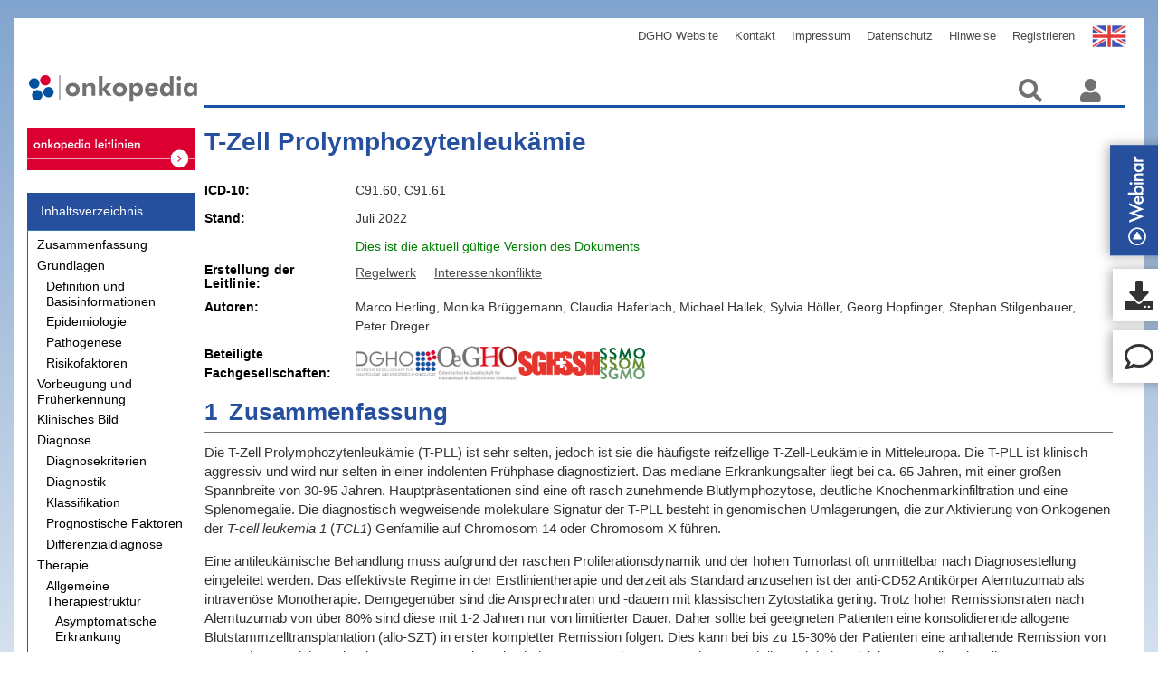

--- FILE ---
content_type: text/html;charset=utf-8
request_url: https://www.onkopedia.com/de/onkopedia/guidelines/t-zell-prolymphozytenleukaemie/@@guideline/html/index.html
body_size: 48611
content:
<!DOCTYPE html PUBLIC "-//W3C//DTD XHTML 1.0 Transitional//EN" "http://www.w3.org/TR/xhtml1/DTD/xhtml1-transitional.dtd"><html xmlns="http://www.w3.org/1999/xhtml" lang="de" xml:lang="de">
  <head><meta http-equiv="Content-Type" content="text/html; charset=UTF-8" />
    <meta charset="UTF-8" />
    <meta name="viewport" content="width=device-width , initial-scale=1" />
    <title>T-Zell Prolymphozytenleukämie — Onkopedia</title>
    <link rel="stylesheet" type="text/css" href="/++theme++onkopedia-diazo-theme/font-awesome/font-awesome.css" />
    <link rel="stylesheet" type="text/css" href="/++theme++onkopedia-diazo-theme/dist/bundle.css?ver=4" />
    <link rel="shortcut icon" type="image/png" href="/++theme++onkopedia-diazo-theme/images/favicon.jpeg" />
    <link rel="stylesheet" href="/++theme++onkopedia-diazo-theme/pathwaymodel.css" />
  <meta charset="utf-8" /><meta name="twitter:card" content="summary" /><meta property="og:site_name" content="Onkopedia" /><meta property="og:title" content="T-Zell Prolymphozytenleukämie" /><meta property="og:type" content="website" /><meta property="og:description" content="" /><meta property="og:url" content="https://www.onkopedia.com/de/onkopedia/guidelines/t-zell-prolymphozytenleukaemie" /><meta property="og:image" content="https://www.onkopedia.com/++resource++plone-logo.svg" /><meta property="og:image:type" content="image/svg+xml" /><meta name="DC.date.created" content="2025-01-17T17:25:41+00:00" /><meta name="DC.date.modified" content="2026-01-13T16:30:22+00:00" /><meta name="DC.type" content="Connector" /><meta name="DC.format" content="text/plain" /><meta name="DC.language" content="de" /><meta name="viewport" content="width=device-width, initial-scale=1.0" /><meta name="format-detection" content="telephone=no" /><link rel="stylesheet" type="text/css" href="https://www.onkopedia.com/++resource++onkopedia.policy/guideline_styles.css" /><link rel="canonical" href="https://www.onkopedia.com/de/onkopedia/guidelines/t-zell-prolymphozytenleukaemie" /><link rel="preload icon" type="image/jpeg" href="https://www.onkopedia.com/de/onkopedia/favicon.ico?name=favicon.jpeg" /><link rel="mask-icon" href="https://www.onkopedia.com/de/onkopedia/favicon.ico?name=favicon.jpeg" /><link href="https://www.onkopedia.com/de/onkopedia/@@search" rel="search" title="Website durchsuchen" /><link data-bundle="plone-fullscreen" href="https://www.onkopedia.com/++webresource++ac83a459-aa2c-5a45-80a9-9d3e95ae0847/++plone++static/plone-fullscreen/fullscreen.css" media="all" rel="stylesheet" type="text/css" /><meta name="generator" content="Plone - https://plone.org/" /></head>

  <body id="global-wrapper" class="col-content frontend icons-on portaltype-xmldirector-connector section-guidelines site-onkopedia subsection-t-zell-prolymphozytenleukaemie template-guideline thumbs-on userrole-anonymous viewpermission-view"><div id="site-urls" class="abc" data-navigation-root-url="https://www.onkopedia.com/de/onkopedia/guidelines" data-app-backend-url="https://app.onkopedia.com" data-app-key="cfc5d113-65f0-40f8-a616-0775aa122c7d" data-site-url="https://www.onkopedia.com/de" data-search-url="https://www.onkopedia.com/de/onkopedia/@@search" data-search-url2="https://www.onkopedia.com/de/@@typesense-search" data-covid19-overview-url="https://www.onkopedia.com/de/onkopedia/covid19-overview" data-show-toolbar="0" data-diff-html-url="" data-is-diff-html="0" data-matomo-url="https://www.onkopedia.com/mat/stat?idsite=6&amp;rec=1"></div><div id="ribbon-yellow">
      <img id="yellow-ribbon" alt="ribbon-yellow" src="/++theme++onkopedia-diazo-theme/images/ribbon-big_yellow.png" class="ribbon ribbon-hide" />
  </div><script>
      if (navigator.userAgent.match(/onkopedia/i)) {
        document.getElementsByTagName("body")[0].classList.add("ui_onkopedia");
      }
    </script><div id="overlay">
      <img src="/++theme++onkopedia-diazo-theme/images/Spin.gif" alt="Loading" />
    </div><!-- class="nav nav$( "input[name*='man']" ).val( "has man in it!" );bar-nav" --><nav class="navbar navbar-default navbar-custom container" role="navigation">
      <!-- Brand and toggle get grouped for better mobile display -->
      <div id="navbarheader">
        <div class="navbar-header page-scroll">
          <button type="button" class="navbar-toggle collapsed" data-toggle="collapse" data-target="#plone-navbar-collapse-1" aria-expanded="false" aria-controls="navbar">
            <span class="sr-only">Toggle navigation</span>
            <span class="icon-bar"></span>
            <span class="icon-bar"></span>
            <span class="icon-bar"></span>
          </button>
        </div>

        <!-- Collect the nav links, forms, and other content for toggling -->
        <div class="collapse navbar-collapse" id="plone-navbar-collapse-1">
          <ul class="nav navbar-nav navbar-right" id="navList">

    <li id="siteaction-sitemap"><a href="https://www.onkopedia.com/de/onkopedia/sitemap" title="Übersicht">Übersicht</a></li>
    <li id="siteaction-contact"><a href="https://www.onkopedia.com/de/onkopedia/contact-info" title="Kontakt">Kontakt</a></li>
    <li id="siteaction-English"><a href="https://www.onkopedia-guidelines.info" title="English">English</a></li>
    <li id="siteaction-DGHO"><a href="http://www.dgho.de" title="DGHO Website">DGHO Website</a></li>
    <li id="siteaction-kontakt-de"><a href="https://www.onkopedia.com/de/kontakt" title="Kontakt">Kontakt</a></li>
    <li id="siteaction-impressum"><a href="https://www.onkopedia.com/de/impressum" title="Impressum">Impressum</a></li>
    <li id="siteaction-Datenschutz"><a href="https://www.onkopedia.com/de/hinweise/datenschutz" title="Datenschutz">Datenschutz</a></li>
    <li id="siteaction-Hinweise"><a href="https://www.onkopedia.com/de/hinweise" title="Hinweise">Hinweise</a></li>
    <li id="siteaction-join_de"><a href="https://mitglieder.dgho.de/jsp_public/onkopedia/index.jsp" title="Registrieren">Registrieren</a></li>
    

    
</ul>
        </div>
      </div>
      <!-- end of navbarheader pull-right-->
      <!-- /.navbar-collapse -->
    </nav><div class="outer-wrapper">
      <div class="container navbarcon">
        <div id="portal-top">
          <a class="portal-logo" href="/">
            <img class="col-md-3 col-sm-4 col-xs-5" src="/++theme++onkopedia-diazo-theme/images/onkopedia.svg" alt="Startseite" /></a>
          <ul class="navbar-nav" id="portal-globalnav">
    <li class="index_html nav-item"><a href="https://www.onkopedia.com/de/onkopedia" class="state-None nav-link">Startseite</a></li><li class="archive nav-item"><a href="https://www.onkopedia.com/de/onkopedia/archive" class="state-published nav-link">Archiv</a></li><li class="autoren nav-item"><a href="https://www.onkopedia.com/de/onkopedia/autoren" class="state-published nav-link">Autoren</a></li><li class="guidelines nav-item"><a href="https://www.onkopedia.com/de/onkopedia/guidelines" class="state-published nav-link">Leitlinien</a></li>
  </ul>
          <ul class="nav navbar-nav navbar-right navIcons">
            <a alt="Suchen" class="search-icon">
              <i class="fas fa-search"></i>
            </a>
            <a href="https://www.onkopedia.com/de/onkopedia/login_form" id="login-logout-icon" class="login-icon">
              <!-- <img class="icon" src="https://img.icons8.com/material/24/000000/administrator-male.png" / -->
              <i class="fas fa-user"></i>
            </a>
            <div class="descr">Anmelden</div>

            <!-- <i class="fas fa-user"></i>
                    <i class="fas fa-search"></i> -->
          </ul>
        </div>
      </div>

      <div class="container main-container">
        <div class="row">
          <aside id="global_statusmessage">
      

      <div>
      </div>
    </aside>
        </div>
        <main id="main-container" class="row row-offcanvas row-offcanvas-right">
          <div id="column1-container"><div class="col-md-3 sidebar-offcanvas">
        <aside id="portal-column-one">
          <div id="guideline-related-information"><div>
    

      <dl class="portlet portletSupplementaryInformation hyphenate" lang="de" xml:lang="de">
          <dt class="portletHeader">
              <span class="portletTopLeft"></span>
              <span>Weiterführende Informationen</span>
              <span class="portletTopRight"></span>
              
          </dt>
          <dd class="portletItem odd">
              <div>
                  <div class="related-information related-information-suppl_docs">
                      <div class="group">
                          <div class="title">Zugehörige Dokumente</div>

                          <ul>
                              <li class="document-type-protocols">
                                  <a href="https://www.onkopedia.com/de/onkopedia/addendums/t-zell-prolymphozytenleukaemie-medikamentoese-tumortherapie" class="document-type-protocols">
                                     T-Zell Prolymphozytenleukämie - Medikamentöse Tumortherapie
                                  </a>
                                  <span class="document-locked"></span>
                              </li>
                          </ul>

                          

                      </div>
                  </div>
              </div>
              <div>
                  <div class="related-information related-information-knowledge_database">
                      <div class="group">
                          <div class="title">Wissensdatenbank</div>

                          <ul>
                              <li class="document-type-Other reference">
                                  <a href="https://www.onkopedia.com/de/wissensdatenbank/wissensdatenbank/t-zell-prolymphozytenleukaemie" class="document-type-Other reference">
                                     T-Zell Prolymphozytenleukämie
                                  </a>
                                  
                              </li>
                          </ul>

                          

                      </div>
                  </div>
              </div>
              <div>
                  <div class="related-information related-information-archived_docs">
                      <div class="group">
                          <div class="title">Archivierte Versionen</div>

                          <ul>
                              <li class="document-type-guideline">
                                  <a href="https://www.onkopedia.com/de/onkopedia/archive/guidelines/t-zell-prolymphozytenleukaemie/version-08072022T073236" class="document-type-guideline">
                                     T-Zell Prolymphozytenleukämie (Stand Mai 2020)
                                  </a>
                                  
                              </li>
                              <li class="document-type-guideline">
                                  <a href="https://www.onkopedia.com/de/onkopedia/archive/guidelines/t-zell-prolymphozytenleukaemie/version-27052020T121846" class="document-type-guideline">
                                     T-Zell Prolymphozytenleukämie (Stand März 2018)
                                  </a>
                                  
                              </li>
                              <li class="document-type-guideline">
                                  <a href="https://www.onkopedia.com/de/onkopedia/archive/guidelines/t-zell-prolymphozytenleukaemie/version-28032018T112243" class="document-type-guideline">
                                     T-Zell Prolymphozytenleukämie (Stand Oktober 2017)
                                  </a>
                                  
                              </li>
                          </ul>

                          

                      </div>
                  </div>
              </div>
          </dd>
      </dl>
  
</div>
</div>
        </aside>
      </div></div>
          <div class="container display">

        <article id="content">

            <div>
        <div class="logo-link"> <a href="" alt="translation button for mobile" class="Translate-btn-mobile" role="button"></a></div>
        <div class="col-lg-2 col-md-3 col-sm-4 contentnav">
            <div id="guideline-navigation">
    
        <div id="mySidenav" class="hyphenate sidenav" lang="de" xml:lang="de">
            <a href="javascript:void(0)" class="closebtn" onclick="closeNav()"><i class="fas fa-times"></i></a>
            <div class="panel panel-primary">
                <div class="panel-heading">
                    <span class="title">Inhaltsverzeichnis</span>
                </div>
                <div class="list-group">
                    <ul class="list-group-item">
                        
                        <li class="level-1">
                            <span class="section-number">1</span>
                            <a class="link section-title" href="https://www.onkopedia.com/de/onkopedia/guidelines/t-zell-prolymphozytenleukaemie/@@guideline/html/index.html#ID0EG"><span>Zusammenfassung</span></a>
                        </li>
                    </ul>
                    <ul class="list-group-item">
                        
                        <li class="level-1">
                            <span class="section-number">2</span>
                            <a class="link section-title" href="https://www.onkopedia.com/de/onkopedia/guidelines/t-zell-prolymphozytenleukaemie/@@guideline/html/index.html#ID0EY"><span>Grundlagen</span></a>
                        </li>
                    </ul>
                    <ul class="list-group-item">
                        
                        <li class="level-2">
                            <span class="section-number">2.1</span>
                            <a class="link section-title" href="https://www.onkopedia.com/de/onkopedia/guidelines/t-zell-prolymphozytenleukaemie/@@guideline/html/index.html#ID0E4"><span>Definition und Basisinformationen</span></a>
                        </li>
                    </ul>
                    <ul class="list-group-item">
                        
                        <li class="level-2">
                            <span class="section-number">2.2</span>
                            <a class="link section-title" href="https://www.onkopedia.com/de/onkopedia/guidelines/t-zell-prolymphozytenleukaemie/@@guideline/html/index.html#ID0EPB"><span>Epidemiologie</span></a>
                        </li>
                    </ul>
                    <ul class="list-group-item">
                        
                        <li class="level-2">
                            <span class="section-number">2.3</span>
                            <a class="link section-title" href="https://www.onkopedia.com/de/onkopedia/guidelines/t-zell-prolymphozytenleukaemie/@@guideline/html/index.html#ID0ERC"><span>Pathogenese</span></a>
                        </li>
                    </ul>
                    <ul class="list-group-item">
                        
                        <li class="level-2">
                            <span class="section-number">2.4</span>
                            <a class="link section-title" href="https://www.onkopedia.com/de/onkopedia/guidelines/t-zell-prolymphozytenleukaemie/@@guideline/html/index.html#ID0ETF"><span>Risikofaktoren</span></a>
                        </li>
                    </ul>
                    <ul class="list-group-item">
                        
                        <li class="level-1">
                            <span class="section-number">3</span>
                            <a class="link section-title" href="https://www.onkopedia.com/de/onkopedia/guidelines/t-zell-prolymphozytenleukaemie/@@guideline/html/index.html#ID0ELG"><span>Vorbeugung und Früherkennung</span></a>
                        </li>
                    </ul>
                    <ul class="list-group-item">
                        
                        <li class="level-1">
                            <span class="section-number">4</span>
                            <a class="link section-title" href="https://www.onkopedia.com/de/onkopedia/guidelines/t-zell-prolymphozytenleukaemie/@@guideline/html/index.html#ID0E5G"><span>Klinisches Bild</span></a>
                        </li>
                    </ul>
                    <ul class="list-group-item">
                        
                        <li class="level-1">
                            <span class="section-number">5</span>
                            <a class="link section-title" href="https://www.onkopedia.com/de/onkopedia/guidelines/t-zell-prolymphozytenleukaemie/@@guideline/html/index.html#ID0EPAAC"><span>Diagnose</span></a>
                        </li>
                    </ul>
                    <ul class="list-group-item">
                        
                        <li class="level-2">
                            <span class="section-number">5.1</span>
                            <a class="link section-title" href="https://www.onkopedia.com/de/onkopedia/guidelines/t-zell-prolymphozytenleukaemie/@@guideline/html/index.html#ID0EBBAC"><span>Diagnosekriterien</span></a>
                        </li>
                    </ul>
                    <ul class="list-group-item">
                        
                        <li class="level-2">
                            <span class="section-number">5.2</span>
                            <a class="link section-title" href="https://www.onkopedia.com/de/onkopedia/guidelines/t-zell-prolymphozytenleukaemie/@@guideline/html/index.html#ID0E4KAC"><span>Diagnostik</span></a>
                        </li>
                    </ul>
                    <ul class="list-group-item">
                        
                        <li class="level-2">
                            <span class="section-number">5.3</span>
                            <a class="link section-title" href="https://www.onkopedia.com/de/onkopedia/guidelines/t-zell-prolymphozytenleukaemie/@@guideline/html/index.html#ID0EXDAE"><span>Klassifikation</span></a>
                        </li>
                    </ul>
                    <ul class="list-group-item">
                        
                        <li class="level-2">
                            <span class="section-number">5.4</span>
                            <a class="link section-title" href="https://www.onkopedia.com/de/onkopedia/guidelines/t-zell-prolymphozytenleukaemie/@@guideline/html/index.html#ID0EBEAE"><span>Prognostische Faktoren</span></a>
                        </li>
                    </ul>
                    <ul class="list-group-item">
                        
                        <li class="level-2">
                            <span class="section-number">5.5</span>
                            <a class="link section-title" href="https://www.onkopedia.com/de/onkopedia/guidelines/t-zell-prolymphozytenleukaemie/@@guideline/html/index.html#ID0EZEAE"><span>Differenzialdiagnose </span></a>
                        </li>
                    </ul>
                    <ul class="list-group-item">
                        
                        <li class="level-1">
                            <span class="section-number">6</span>
                            <a class="link section-title" href="https://www.onkopedia.com/de/onkopedia/guidelines/t-zell-prolymphozytenleukaemie/@@guideline/html/index.html#ID0EMYAE"><span>Therapie</span></a>
                        </li>
                    </ul>
                    <ul class="list-group-item">
                        
                        <li class="level-2">
                            <span class="section-number">6.1</span>
                            <a class="link section-title" href="https://www.onkopedia.com/de/onkopedia/guidelines/t-zell-prolymphozytenleukaemie/@@guideline/html/index.html#ID0ERYAE"><span>Allgemeine Therapiestruktur </span></a>
                        </li>
                    </ul>
                    <ul class="list-group-item">
                        
                        <li class="level-3">
                            <span class="section-number">6.1.1</span>
                            <a class="link section-title" href="https://www.onkopedia.com/de/onkopedia/guidelines/t-zell-prolymphozytenleukaemie/@@guideline/html/index.html#ID0EQ1AE"><span>Asymptomatische Erkrankung</span></a>
                        </li>
                    </ul>
                    <ul class="list-group-item">
                        
                        <li class="level-3">
                            <span class="section-number">6.1.2</span>
                            <a class="link section-title" href="https://www.onkopedia.com/de/onkopedia/guidelines/t-zell-prolymphozytenleukaemie/@@guideline/html/index.html#ID0E65AE"><span>Symptomatische Erkrankung</span></a>
                        </li>
                    </ul>
                    <ul class="list-group-item">
                        
                        <li class="level-4">
                            <span class="section-number">6.1.2.1</span>
                            <a class="link section-title" href="https://www.onkopedia.com/de/onkopedia/guidelines/t-zell-prolymphozytenleukaemie/@@guideline/html/index.html#ID0EE6AE"><span>Erstlinientherapie</span></a>
                        </li>
                    </ul>
                    <ul class="list-group-item">
                        
                        <li class="level-5">
                            <span class="section-number">6.1.2.1.1</span>
                            <a class="link section-title" href="https://www.onkopedia.com/de/onkopedia/guidelines/t-zell-prolymphozytenleukaemie/@@guideline/html/index.html#ID0EJ6AE"><span>Prätherapeutische Überlegungen</span></a>
                        </li>
                    </ul>
                    <ul class="list-group-item">
                        
                        <li class="level-5">
                            <span class="section-number">6.1.2.1.2</span>
                            <a class="link section-title" href="https://www.onkopedia.com/de/onkopedia/guidelines/t-zell-prolymphozytenleukaemie/@@guideline/html/index.html#ID0ENBAG"><span>Initiale Remissionsinduktion</span></a>
                        </li>
                    </ul>
                    <ul class="list-group-item">
                        
                        <li class="level-5">
                            <span class="section-number">6.1.2.1.3</span>
                            <a class="link section-title" href="https://www.onkopedia.com/de/onkopedia/guidelines/t-zell-prolymphozytenleukaemie/@@guideline/html/index.html#ID0EJEAG"><span>Beurteilung des Ansprechens </span></a>
                        </li>
                    </ul>
                    <ul class="list-group-item">
                        
                        <li class="level-5">
                            <span class="section-number">6.1.2.1.4</span>
                            <a class="link section-title" href="https://www.onkopedia.com/de/onkopedia/guidelines/t-zell-prolymphozytenleukaemie/@@guideline/html/index.html#ID0EDRAG"><span>Allogene und autologe Stammzelltransplantation </span></a>
                        </li>
                    </ul>
                    <ul class="list-group-item">
                        
                        <li class="level-5">
                            <span class="section-number">6.1.2.1.5</span>
                            <a class="link section-title" href="https://www.onkopedia.com/de/onkopedia/guidelines/t-zell-prolymphozytenleukaemie/@@guideline/html/index.html#ID0E1TAG"><span>Besondere Situationen in der Primärtherapie</span></a>
                        </li>
                    </ul>
                    <ul class="list-group-item">
                        
                        <li class="level-5">
                            <span class="section-number">6.1.2.1.6</span>
                            <a class="link section-title" href="https://www.onkopedia.com/de/onkopedia/guidelines/t-zell-prolymphozytenleukaemie/@@guideline/html/index.html#ID0E3UAG"><span>Verlaufskontrolle </span></a>
                        </li>
                    </ul>
                    <ul class="list-group-item">
                        
                        <li class="level-4">
                            <span class="section-number">6.1.2.2</span>
                            <a class="link section-title" href="https://www.onkopedia.com/de/onkopedia/guidelines/t-zell-prolymphozytenleukaemie/@@guideline/html/index.html#ID0EPWAG"><span>Zweitlinientherapie der T-PLL</span></a>
                        </li>
                    </ul>
                    <ul class="list-group-item">
                        
                        <li class="level-2">
                            <span class="section-number">6.2</span>
                            <a class="link section-title" href="https://www.onkopedia.com/de/onkopedia/guidelines/t-zell-prolymphozytenleukaemie/@@guideline/html/index.html#ID0EQ2AG"><span>Therapiemodalitäten - Substanzen und Schemata</span></a>
                        </li>
                    </ul>
                    <ul class="list-group-item">
                        
                        <li class="level-3">
                            <span class="section-number">6.2.1</span>
                            <a class="link section-title" href="https://www.onkopedia.com/de/onkopedia/guidelines/t-zell-prolymphozytenleukaemie/@@guideline/html/index.html#ID0EV2AG"><span>Alemtuzumab</span></a>
                        </li>
                    </ul>
                    <ul class="list-group-item">
                        
                        <li class="level-3">
                            <span class="section-number">6.2.2</span>
                            <a class="link section-title" href="https://www.onkopedia.com/de/onkopedia/guidelines/t-zell-prolymphozytenleukaemie/@@guideline/html/index.html#ID0EB5AG"><span>Fludarabin / Mitoxantron / Cyclophosphamid (FMC)</span></a>
                        </li>
                    </ul>
                    <ul class="list-group-item">
                        
                        <li class="level-3">
                            <span class="section-number">6.2.3</span>
                            <a class="link section-title" href="https://www.onkopedia.com/de/onkopedia/guidelines/t-zell-prolymphozytenleukaemie/@@guideline/html/index.html#ID0E16AG"><span>Pentostatin</span></a>
                        </li>
                    </ul>
                    <ul class="list-group-item">
                        
                        <li class="level-3">
                            <span class="section-number">6.2.4</span>
                            <a class="link section-title" href="https://www.onkopedia.com/de/onkopedia/guidelines/t-zell-prolymphozytenleukaemie/@@guideline/html/index.html#ID0EKBBG"><span>Bendamustin</span></a>
                        </li>
                    </ul>
                    <ul class="list-group-item">
                        
                        <li class="level-1">
                            <span class="section-number">8</span>
                            <a class="link section-title" href="https://www.onkopedia.com/de/onkopedia/guidelines/t-zell-prolymphozytenleukaemie/@@guideline/html/index.html#ID0EUCBG"><span>Verlaufskontrolle und Nachsorge</span></a>
                        </li>
                    </ul>
                    <ul class="list-group-item">
                        
                        <li class="level-2">
                            <span class="section-number">8.2</span>
                            <a class="link section-title" href="https://www.onkopedia.com/de/onkopedia/guidelines/t-zell-prolymphozytenleukaemie/@@guideline/html/index.html#ID0E5CBG"><span>Nachsorge</span></a>
                        </li>
                    </ul>
                    <ul class="list-group-item">
                        
                        <li class="level-1">
                            <span class="section-number">9</span>
                            <a class="link section-title" href="https://www.onkopedia.com/de/onkopedia/guidelines/t-zell-prolymphozytenleukaemie/@@guideline/html/index.html#head-references"><span>Literatur</span></a>
                        </li>
                    </ul>
                    <ul class="list-group-item">
                        
                        <li class="level-1">
                            <span class="section-number">10</span>
                            <a class="link section-title" href="https://www.onkopedia.com/de/onkopedia/guidelines/t-zell-prolymphozytenleukaemie/@@guideline/html/index.html#head-active-studies"><span>Aktive Studien</span></a>
                        </li>
                    </ul>
                    <ul class="list-group-item">
                        
                        <li class="level-1">
                            <span class="section-number">11</span>
                            <a class="link section-title" href="https://www.onkopedia.com/de/onkopedia/guidelines/t-zell-prolymphozytenleukaemie/@@guideline/html/index.html#head-protocols"><span>Therapieprotokolle</span></a>
                        </li>
                    </ul>
                    <ul class="list-group-item">
                        
                        <li class="level-1">
                            <span class="section-number">14</span>
                            <a class="link section-title" href="https://www.onkopedia.com/de/onkopedia/guidelines/t-zell-prolymphozytenleukaemie/@@guideline/html/index.html#head-links"><span>Links</span></a>
                        </li>
                    </ul>
                    <ul class="list-group-item">
                        
                        <li class="level-1">
                            <span class="section-number">15</span>
                            <a class="link section-title" href="https://www.onkopedia.com/de/onkopedia/guidelines/t-zell-prolymphozytenleukaemie/@@guideline/html/index.html#head-authorlist"><span>Anschriften der Verfasser</span></a>
                        </li>
                    </ul>
                    <ul class="list-group-item">
                        
                        <li class="level-1">
                            <span class="section-number">16</span>
                            <a class="link section-title" href="https://www.onkopedia.com/de/onkopedia/guidelines/t-zell-prolymphozytenleukaemie/@@guideline/html/index.html#head-disclosure-conflicts"><span>Offenlegung potentieller Interessenkonflikte</span></a>
                        </li>
                    </ul>
                </div>
            </div>
        </div>
    

</div>
        </div>
        <div class="col-lg-10 col-md-9 col-sm-8 col-xs-12 content-container">
            <div id="guideline-body" language="de">

                

    <span id="nav" type="button"><i class="fas fa-bars"></i></span>

    

    <article data-document-type="guideline"><script language="javascript" type="text/javascript">var PATHWAYS_LINK_INFO = {"sid-1722E2E4-36D9-4BF4-B8FC-14CA9C182961": [{"title": "Initiale Remissionsinduktion","links": {"factsSheet": "","nutzenbewertung": "","wechselwirkung": "","weiterInfos": "","leitlinientext": "#ID0ENBAG"}}],"sid-52C9D81A-EB81-4600-ABBF-0499372D44C9": [{"title": "Prätherapeutische Überlegungen","links": {"factsSheet": "","nutzenbewertung": "","wechselwirkung": "","weiterInfos": "","leitlinientext": "#ID0EJ6AE"}}],"sid-63A086FE-8235-4B64-9811-58EE24CCEF68": [{"title": "Asymptomatische Erkrankung","links": {"factsSheet": "","nutzenbewertung": "","wechselwirkung": "","weiterInfos": "","leitlinientext": "#ID0EQ1AE"}}],"sid-D08D1D73-00B8-4E65-B9AA-A74D86CFC594": [{"title": "Allogene und autologe Stammzelltransplantation","links": {"factsSheet": "","nutzenbewertung": "","wechselwirkung": "","weiterInfos": "","leitlinientext": "#ID0EDRAG"}}],"sid-9D35A8E4-8FE1-417F-A95F-A18386E07FB0": [{"title": "Allogene und autologe Stammzelltransplantation","links": {"factsSheet": "","nutzenbewertung": "","wechselwirkung": "","weiterInfos": "","leitlinientext": "#ID0EDRAG"}}],"sid-0B45E931-27EB-44A4-9F89-3B904337A5B0": [{"title": "Zweitlinientherapie der T-PLL","links": {"factsSheet": "","nutzenbewertung": "","wechselwirkung": "","weiterInfos": "","leitlinientext": "#ID0EPWAG"}}],"sid-E99BBF0C-DB78-45A8-89AE-756D0C606EFD": [{"title": "Zweitlinientherapie der T-PLL","links": {"factsSheet": "","nutzenbewertung": "","wechselwirkung": "","weiterInfos": "","leitlinientext": "#ID0EPWAG"}}]}</script><p></p><h1><a name="" id="">T-Zell Prolymphozytenleukämie</a></h1><section id="guideline-metadata" class="non-collapsible" data-covid19-document="1">

        
        

        

        <div id="guideline-codes-icd10" class="">

            <span class="label-data col-lg-2 col-md-3">ICD-10</span>
            <span class="value col-lg-10 col-md-9">C91.60, C91.61</span>
        </div>


        

        

        <div class="guideline-date">
            <span class="label-data col-lg-2 col-md-3">Stand</span>

            <span class="value col-lg-10 col-md-9">Juli 2022</span>
        </div>

        
            <div id="leitlinie-status" class="status-current col-lg-offset-2 col-lg-10 col-md-offset-3 col-md-9">
                
                
                    
                    
                        <span>Dies ist die aktuell gültige Version des Dokuments</span>
                    
                

                

            </div>

        


    </section>

    
        <section id="compliance" class="collapsed collapsible">
            <h2 class=" compliance-label col-lg-2 col-md-3">Erstellung der Leitlinie</h2>
            <div class="compliance-information col-lg-10 col-md-9">
                <ul>
                    
                        <li>
                            <a class="download-link compliance-link" href="https://www.onkopedia.com/de/hinweise/erstellung-von-leitlinien-1" id="guideline-creation-rules">Regelwerk</a>
                        </li>
                    
                        <li>
                            <a class="download-link compliance-link" href="https://www.onkopedia.com/de/hinweise/interessenskonflikte" id="guideline-conflict-of-interests">Interessenkonflikte</a>
                        </li>
                    
                        
                    
                        
                    
                    <ul>
            </ul></ul></div>
        </section>
    

    <section id="actions" class="">
        <div class="documentation-actions ">
            <ul>
                
                    
                
                    
                
                    <li>
                        <a class="document-action-link " href="https://www.onkopedia.com/de/onkopedia/guidelines/t-zell-prolymphozytenleukaemie/@@pdf-latest?filename=t-zell-prolymphozytenleukaemie.pdf" id="pdf-print">Druckfassung</a>
                    </li>
                
                    <li>
                        <a class="document-action-link " href="javascript:%20scroll_commenting()" id="new-comment">Kommentieren</a>
                    </li>
                
                <ul>
        </ul></ul></div>
    </section>

    <section id="authors-societies" class="collapsed collapsible authors-societies">
        <h2 class="authors-title">Autorinnen und Fachgesellschaften</h2>

        <div id="guideline-authors">
    <div class="guideline-authors">
        <span class="prefix">Autoren:</span>
        
        
            
                <span class="author">
                    <span class="firstname">Marco</span>
                    <span class="lastname">Herling</span><span>, </span>
                </span>
            
        
            
                <span class="author">
                    <span class="firstname">Monika</span>
                    <span class="lastname">Brüggemann</span><span>, </span>
                </span>
            
        
            
                <span class="author">
                    <span class="firstname">Claudia</span>
                    <span class="lastname">Haferlach</span><span>, </span>
                </span>
            
        
            
                <span class="author">
                    <span class="firstname">Michael</span>
                    <span class="lastname">Hallek</span><span>, </span>
                </span>
            
        
            
                <span class="author">
                    <span class="firstname">Sylvia</span>
                    <span class="lastname">Höller</span><span>, </span>
                </span>
            
        
            
                <span class="author">
                    <span class="firstname">Georg</span>
                    <span class="lastname">Hopfinger</span><span>, </span>
                </span>
            
        
            
                <span class="author">
                    <span class="firstname">Stephan</span>
                    <span class="lastname">Stilgenbauer</span><span>, </span>
                </span>
            
        
            
                <span class="author">
                    <span class="firstname">Peter</span>
                    <span class="lastname">Dreger</span>
                </span>
            
        
        
    </div>
    
</div>


        <div id="guideline-societies">
            <span class="label-data col-lg-2 col-md-3">Beteiligte Fachgesellschaften</span>
            <div class="col-lg-10 col-md-9 societies-logos">
                <span class="society" id="society-dgho">dgho</span>
                <span class="society" id="society-oegho">oegho</span>
                <span class="society" id="society-sghssh">sghssh</span>
                <span class="society" id="society-sgmo">sgmo</span>
            </div>
        </div>

        <!-- renders a section -->
    </section>


<section data-section-number="1"><h2><a name="ID0EG" id="ID0EG"><span class="section-number">1</span><span class="section-title">Zusammenfassung</span></a></h2><div class="segment"><p id="ID0EL" class="">Die T-Zell Prolymphozytenleukämie (T-PLL) ist sehr selten, jedoch ist sie die häufigste reifzellige T-Zell-Leukämie in Mitteleuropa. Die T-PLL ist klinisch aggressiv und wird nur selten in einer indolenten Frühphase diagnostiziert. Das mediane Erkrankungsalter liegt bei ca. 65 Jahren, mit einer großen Spannbreite von 30-95 Jahren. Hauptpräsentationen sind eine oft rasch zunehmende Blutlymphozytose, deutliche Knochenmarkinfiltration und eine Splenomegalie. Die diagnostisch wegweisende molekulare Signatur der T-PLL besteht in genomischen Umlagerungen, die zur Aktivierung von Onkogenen der <i><!--not yet implemented i-->T-cell leukemia 1</i> (<i><!--not yet implemented i-->TCL1</i>) Genfamilie auf Chromosom 14 oder Chromosom X führen.</p><p id="ID0ET" class="">Eine antileukämische Behandlung muss aufgrund der raschen Proliferationsdynamik und der hohen Tumorlast oft unmittelbar nach Diagnosestellung eingeleitet werden. Das effektivste Regime in der Erstlinientherapie und derzeit als Standard anzusehen ist der anti-CD52 Antikörper Alemtuzumab als intravenöse Monotherapie. Demgegenüber sind die Ansprechraten und -dauern mit klassischen Zytostatika gering. Trotz hoher Remissionsraten nach Alemtuzumab von über 80% sind diese mit 1-2 Jahren nur von limitierter Dauer. Daher sollte bei geeigneten Patienten eine konsolidierende allogene Blutstammzelltransplantation (allo-SZT) in erster kompletter Remission folgen. Dies kann bei bis zu 15-30% der Patienten eine anhaltende Remission von &gt;4-5 Jahren erzielen. Die Eignung zur Transplantation bei nur 30-50% der T-PLL-Patienten und die noch hohe Einjahresmortalität der allo-SZT von ca. 20-30% tragen dennoch dazu bei, dass die Prognose der T-PLL mit medianen Gesamtüberlebenszeiten unter 2 Jahren und 5-Jahresüberlebensraten &lt;5% weiterhin sehr ungünstig bleibt. Wirksame molekular zielgerichtete Medikamente bzw. Signalweginhibitoren befinden sich vermehrt in (prä)klinischer Testung, stehen aber für die Routinebehandlung der T-PLL derzeit noch nicht zur Verfügung.  </p></div></section><section data-section-number="2"><h2><a name="ID0EY" id="ID0EY"><span class="section-number">2</span><span class="section-title">Grundlagen</span></a></h2><section data-section-number="2.1"><h3><a name="ID0E4" id="ID0E4"><span class="section-number">2.1</span><span class="section-title">Definition und Basisinformationen</span></a></h3><div class="segment"><p id="ID0ECB" class="">Die WHO-Klassifikation beschreibt die T-Zell Prolymphozytenleukämie (T-PLL) als aggressive T-Zell-Leukämie, welche durch die Proliferation klein- bis mittelgroßer Prolymphozyten post-thymischen Phänotyps gekennzeichnet ist <span class="litgroup">[<a href="https://www.onkopedia.com/de/onkopedia/guidelines/t-zell-prolymphozytenleukaemie/@@guideline/html/index.html#litID0EAIBG">1</a>, <a href="https://www.onkopedia.com/de/onkopedia/guidelines/t-zell-prolymphozytenleukaemie/@@guideline/html/index.html#litID0ELIBG">2</a>]</span>. Der Begriff „Prolymphozyt“ ist zu einer besseren Abgrenzung von der dominant kompaktzelligen Morphologie der chronischen lymphatischen Leukämie (CLL) gedacht; er soll jedoch nicht einen Vorläuferzellcharakter implizieren. Ebenso soll die frühere Bezeichnung „T-CLL“ nicht angewendet werden, auch nicht für kleinzellige Varianten oder initial indolente Verläufe der T-PLL. Die T-PLL ist wegen ihrer Histogenese, der einzigartigen molekularen Biologie, der speziellen diagnostischen Kriterien, ihrer zumeist hoch-dynamischen klinischen Präsentation, der spezifischen Aspekte der Therapie sowie der uniform schlechten Prognose nicht als übertragbares T-Zell-Pendant der CLL anzusehen.</p></div></section><section data-section-number="2.2"><h3><a name="ID0EPB" id="ID0EPB"><span class="section-number">2.2</span><span class="section-title">Epidemiologie</span></a></h3><div class="segment"><p id="ID0EUB" class="">Mit ca. 1-2 Neuerkrankungen pro 1 Million Einwohner / Jahr ist die T-PLL sehr selten. Sie macht ca. 2% der reifzelligen lymphozytären Leukämien des Erwachsenen in den westlichen Industrieländern aus. Dennoch ist sie die häufigste primär leukämische Form peripherer T-Zell-Neoplasien in Europa und Nordamerika. Das Verhältnis erkrankter Männer zu Frauen beträgt ca. 1,33. Die T-PLL in ihrer prädominanten sporadischen Form ist eine Erkrankung des höheren Alters. Das mediane Erkrankungsalter liegt bei 65 Jahren, jedoch finden sich Erstdiagnosen in einem weiten Bereich der 4. bis 9. Lebensdekade <span class="litgroup">[<a href="https://www.onkopedia.com/de/onkopedia/guidelines/t-zell-prolymphozytenleukaemie/@@guideline/html/index.html#litID0EWIBG">3</a>, <a href="https://www.onkopedia.com/de/onkopedia/guidelines/t-zell-prolymphozytenleukaemie/@@guideline/html/index.html#litID0EBJBG">4</a>]</span>.</p><p id="ID0E6B" class="">Individuen mit dem Progerie- und Krebs-Prädispositionssyndrom der <i><!--not yet implemented i-->Ataxia Teleangiectasia</i> (Louis-Bar Syndrom)<i><!--not yet implemented i--> </i>erkranken gehäuft an T-PLL, hier jedoch mit einem früheren Altersmedian zwischen 25-30 Jahren <span class="litgroup">[<a href="https://www.onkopedia.com/de/onkopedia/guidelines/t-zell-prolymphozytenleukaemie/@@guideline/html/index.html#litID0EMJBG">5</a>, <a href="https://www.onkopedia.com/de/onkopedia/guidelines/t-zell-prolymphozytenleukaemie/@@guideline/html/index.html#litID0EXJBG">6</a>]</span>. Dabei ist die angegebene Inzidenz mit 6,8 pro 1 Million Personenjahre aber ebenfalls eher niedrig. </p></div></section><section data-section-number="2.3"><h3><a name="ID0ERC" id="ID0ERC"><span class="section-number">2.3</span><span class="section-title">Pathogenese</span></a></h3><div class="segment"><p id="ID0EWC" class="">Das biologische Verständnis der T-PLL ist noch unvollständig. Als Ursprungszelle wird ein intermediäres Reifungsstadium einer sich entwickelnden T-Zelle im kortikalen Thymus angesehen. Dies beruht auf der Annahme der dort stattfindenden Initialläsion ohne abrupten Differenzierungsarrest. Diese besteht wahrscheinlich in einer fehlerhaften Umlagerung nach physiologischen Bruchereignissen der T-Zell-Rezeptor- (TZR) Gene, die dann in Nachbarschaft zu Genen der <i><!--not yet implemented i-->T-cell leukemia 1</i> (<i><!--not yet implemented i-->TCL1</i>) Onkogenfamilie positioniert werden. Ob dies bereits im adoleszenten Organismus oder in sogenannten ‚recent thymic emigrants’ des Erwachsenen oder sogar in einer Subpopulation peripherer T-Zellen auftritt, ist unbekannt. Die Tumorzelle selbst ist von reifzelliger, post-thymischer Differenzierung und trägt meist einen Memory-Phänotyp. Ihre inerten T-Helfer-Zell Charakteristika werden als Ursache für das Fehlen auto-aggressiver oder immunsuppressiver Eigenschaften und damit eher unspezifischer Symptome der T-PLL betrachtet. </p><p id="ID0E5C" class="">Als initiierender Schritt wird demnach die konstitutive Aktivierung der <i><!--not yet implemented i-->TCL1</i> Onkogene angesehen. Durch die chromosomalen Abberrationen inv(14)(q11q32) oder t(14;14)(q11;q32) sowie t(X;14)(q28;q11) gerät der Genlokus von <i><!--not yet implemented i-->TCL1A</i> (14q32) oder von dessen Homolog <i><!--not yet implemented i-->MTCP1</i> (Xq28) unter permanent aktivierenden Einfluss von <i><!--not yet implemented i-->TRA</i> (<i><!--not yet implemented i-->TZRα</i>) Enhancern, lokalisiert auf 14q11 <span class="litgroup">[<a href="https://www.onkopedia.com/de/onkopedia/guidelines/t-zell-prolymphozytenleukaemie/@@guideline/html/index.html#litID0ECKBG">7</a>, <a href="https://www.onkopedia.com/de/onkopedia/guidelines/t-zell-prolymphozytenleukaemie/@@guideline/html/index.html#litID0ENKBG">8</a>]</span>. Dies verhindert das physiologische post-thymische Silencing von <i><!--not yet implemented i-->TCL1A</i> bzw. <i><!--not yet implemented i-->MTCP</i>. Diese, bezüglich ihrer onkogenen Effekte pleiotropen Moleküle (z.B. antiapoptotische AKT Kinase- und TZR-Signalverstärkung), bleiben somit in der reifen T-Zelle aberrant exprimiert <span class="litgroup">[<a href="https://www.onkopedia.com/de/onkopedia/guidelines/t-zell-prolymphozytenleukaemie/@@guideline/html/index.html#litID0EBJBG">4</a>]</span>. <i><!--not yet implemented i-->TCL1A</i>- und <i><!--not yet implemented i-->MTCP1</i>-transgene Mäuse gelten als Modelle der humanen T-PLL. </p><p id="ID0EAE" class="">Weitere relevante Läsionen sind Deletionen und Mutationen des <i><!--not yet implemented i-->ATM </i>Gens <span class="litgroup">[<a href="https://www.onkopedia.com/de/onkopedia/guidelines/t-zell-prolymphozytenleukaemie/@@guideline/html/index.html#litID0EYKBG">9</a>, <a href="https://www.onkopedia.com/de/onkopedia/guidelines/t-zell-prolymphozytenleukaemie/@@guideline/html/index.html#litID0EDLBG">10</a>]</span>, dem apikalen Schlüsselenzym der zellulären Antwort auf DNA-Doppelstrangbrüche. Dies wird der ausgesprochenen genomischen Instabilität, abgeleitet aus den überwiegend komplexen Karyotypen der T-PLL <span class="litgroup">[<a href="https://www.onkopedia.com/de/onkopedia/guidelines/t-zell-prolymphozytenleukaemie/@@guideline/html/index.html#litID0EOLBG">11</a>]</span>, zugrunde gelegt. Die rekurrenten Aberrationen auf Chromosom 8 mit Amplifikationen von Genen wie z. B. <i><!--not yet implemented i-->MYC</i>, die gain-of-function Mutationen in <i><!--not yet implemented i-->JAK3 </i>oder <i><!--not yet implemented i-->STAT5B</i>, sowie prominente epigenetische Veränderungen werden ebenfalls in die Leukämogenese impliziert <span class="litgroup">[<a href="https://www.onkopedia.com/de/onkopedia/guidelines/t-zell-prolymphozytenleukaemie/@@guideline/html/index.html#litID0EYKBG">9</a>, <a href="https://www.onkopedia.com/de/onkopedia/guidelines/t-zell-prolymphozytenleukaemie/@@guideline/html/index.html#litID0EZLBG">12</a>, <a href="https://www.onkopedia.com/de/onkopedia/guidelines/t-zell-prolymphozytenleukaemie/@@guideline/html/index.html#litID0EEMBG">13</a>]</span>. </p><p id="ID0EBF" class="">Über das bessere molekulare Verständnis der Resistenz gegenüber klassischen alkylierenden Substanzen hinaus haben sich aus den genannten Erkenntnissen bisher keine klinisch angewendeten Therapiestrategien ergeben, sind aber für die nächsten Jahre zu erwarten <span class="litgroup">[<a href="https://www.onkopedia.com/de/onkopedia/guidelines/t-zell-prolymphozytenleukaemie/@@guideline/html/index.html#litID0EYKBG">9</a>]</span><span class="litgroup">[<a href="https://www.onkopedia.com/de/onkopedia/guidelines/t-zell-prolymphozytenleukaemie/@@guideline/html/index.html#litID0EPMBG">14</a>- <a href="https://www.onkopedia.com/de/onkopedia/guidelines/t-zell-prolymphozytenleukaemie/@@guideline/html/index.html#litID0EFNBG">16</a>]</span>.</p></div></section><section data-section-number="2.4"><h3><a name="ID0ETF" id="ID0ETF"><span class="section-number">2.4</span><span class="section-title">Risikofaktoren</span></a></h3><div class="segment"><p id="ID0EYF" class="">Aufgrund der extrem niedrigen Inzidenz dieser lymphatischen Neoplasie ist das absolute Erkrankungsrisiko gering. Die bisherigen Datensätze zur T-PLL sind klein und erlauben daher formal-statistisch nur vorsichtige Aussagen. Es bestehen keine etablierten kausalen Assoziationen mit exogenen Noxen und demnach keine anerkannten Zusammenhänge nach der Deutschen Berufskrankheiten-Verordnung. Eine virale Pathogenese erscheint aufgrund serologischer oder genomischer Daten unwahrscheinlich. Eine auffällige familiäre Häufung liegt nicht vor. Jedoch wird die T-PLL gehäuft bei Betroffenen der autosomal-rezessiven Erbkrankheit <i><!--not yet implemented i-->Ataxia Teleangiectasia</i> (Louis-Bar Syndrom) diagnostiziert. Hier liegt eine kombinierte Heterozygotie in Form biallelischer inaktivierender Mutationen des <i><!--not yet implemented i-->ATM</i> Tumorsuppressorgens vor <span class="litgroup">[<a href="https://www.onkopedia.com/de/onkopedia/guidelines/t-zell-prolymphozytenleukaemie/@@guideline/html/index.html#litID0EMJBG">5</a>, <a href="https://www.onkopedia.com/de/onkopedia/guidelines/t-zell-prolymphozytenleukaemie/@@guideline/html/index.html#litID0EXJBG">6</a>]</span>. Ob asymptomatische heterozygote Träger von <i><!--not yet implemented i-->ATM</i> Keimbahnmutationen ein erhöhtes Risiko tragen, wie z. B. für das Mamma-Karzinom bekannt, ist nicht geklärt. </p></div></section></section><section data-section-number="3"><h2><a name="ID0ELG" id="ID0ELG"><span class="section-number">3</span><span class="section-title">Vorbeugung und Früherkennung</span></a></h2><div class="segment"><p id="ID0EQG" class="">Für die sporadische T-PLL liegt keine Evidenz zu wirksamen Maßnahmen der Vorbeugung vor. Auch gibt es bisher keine Hinweise auf die Existenz von fakultativen Vorläuferläsionen, wie z. B. eine monoklonale Lymphozytose reifer T-Zellen. Die T-PLL ist keine typische Zweitneoplasie im Gefolge von zytostatischen oder immunmodulatorischen Therapieverfahren. Des Weiteren liegen keine Daten zur Inzidenz von <i><!--not yet implemented i-->TCL1</i>-Genrearrangements bei gesunden Normalpersonen vor. Ein systematisches Screening zur Früherkennung kann derzeit nicht empfohlen werden, da es keine Evidenz dafür gibt, dass eine frühere Diagnose der T-PLL zu einer signifikanten Verbesserung ihrer Prognose führen kann. </p><p id="ID0EWG" class="">Die seltenen T-PLL Fälle im Kontext des <i><!--not yet implemented i-->Ataxia Teleangiectasia </i>Syndroms sind in der engmaschigen (pädiatrischen) Spezialbetreuung berücksichtigt. Oft liegen hier bereits zytogenetische Aberrationen der Chromosomen 7 und 14 im peripheren Blut vor, ohne dass eine B- oder T-Zell-Neoplasie klinisch evident ist.  </p></div></section><section data-section-number="4"><h2><a name="ID0E5G" id="ID0E5G"><span class="section-number">4</span><span class="section-title">Klinisches Bild</span></a></h2><div class="segment"><p id="ID0EDH" class="">Die charakteristische Lymphozytose liegt bei ca. 75% der Patienten über 100.000/μl Blut und nimmt sehr rasch, oft exponentiell, zu <span class="litgroup">[<a href="https://www.onkopedia.com/de/onkopedia/guidelines/t-zell-prolymphozytenleukaemie/@@guideline/html/index.html#litID0ELIBG">2</a>]</span>. In diesem Erkrankungsstadium liegen oft unspezifische konstitutive Symptome wie Infekt- und Blutungsneigung, Abgeschlagenheit und B-Symptomatik vor. Regelhaft besteht eine Knochenmarkinfiltration. Es liegt zudem in ca. 80% der Fälle eine Splenomegalie vor <span class="litgroup">[<a href="https://www.onkopedia.com/de/onkopedia/guidelines/t-zell-prolymphozytenleukaemie/@@guideline/html/index.html#litID0EWIBG">3</a>, <a href="https://www.onkopedia.com/de/onkopedia/guidelines/t-zell-prolymphozytenleukaemie/@@guideline/html/index.html#litID0EQNBG">17</a>]</span>. In abgestufter Häufigkeit finden sich des Weiteren: kleinknotige generalisierte Lymphadenopathie (45-50%), Thrombozytopenie (&lt;100.000/μl in 45-50%), Hepatomegalie (35-40%), Anämie (&lt;10g/dL in 25%), Hautinfiltrationen (25%) und maligne Ergüsse (10-15%; Pleura, Perikard, Aszites) <span class="litgroup">[<a href="https://www.onkopedia.com/de/onkopedia/guidelines/t-zell-prolymphozytenleukaemie/@@guideline/html/index.html#litID0EWIBG">3</a>, <a href="https://www.onkopedia.com/de/onkopedia/guidelines/t-zell-prolymphozytenleukaemie/@@guideline/html/index.html#litID0EQNBG">17</a>]</span>. Die Hautmanifestationen vor allem im Gesicht, am Stamm und den Extremitäten sind variabel, von erythematös über makulo-papulomatös bis nodulär oder gelegentlich als ödematöse Purpura <span class="litgroup">[<a href="https://www.onkopedia.com/de/onkopedia/guidelines/t-zell-prolymphozytenleukaemie/@@guideline/html/index.html#litID0E2NBG">18</a>- <a href="https://www.onkopedia.com/de/onkopedia/guidelines/t-zell-prolymphozytenleukaemie/@@guideline/html/index.html#litID0EROBG">20</a>]</span>. Beteiligungen des zentralen Nervensystems (ZNS) sind extrem selten <span class="litgroup">[<a href="https://www.onkopedia.com/de/onkopedia/guidelines/t-zell-prolymphozytenleukaemie/@@guideline/html/index.html#litID0E3OBG">21</a>]</span>. Bei ca. 10-15% wird die Diagnose aufgrund eines Zufallsbefundes im peripheren Blut bei asymptomatischen Patienten gestellt <span class="litgroup">[<a href="https://www.onkopedia.com/de/onkopedia/guidelines/t-zell-prolymphozytenleukaemie/@@guideline/html/index.html#litID0EHPBG">22</a>]</span>. Extralymphatische und extramedulläre atypische Manifestationen inkl. Haut, Muskulatur und Darm sind besonders häufig im Rezidiv, z. B. nach allo-SZT, zu beobachten.</p></div></section><section data-section-number="5"><h2><a name="ID0EPAAC" id="ID0EPAAC"><span class="section-number">5</span><span class="section-title">Diagnose</span></a></h2><div class="segment"><p id="ID0EUAAC" class="">Beispiele der mikroskopischen Diagnostik finden Sie unter eLearning Curriculum Hämatologie (eLCH), <a class="link" href="https://ehaematology.com/" format="html" scope="external">https://ehaematology.com/</a>.</p></div><section data-section-number="5.1"><h3><a name="ID0EBBAC" id="ID0EBBAC"><span class="section-number">5.1</span><span class="section-title">Diagnosekriterien</span></a></h3><div class="segment"><p id="ID0EGBAC" class="">Die Diagnose der T-PLL erfordert eine systematische Integration der Spezialbefunde der einzelnen Fachdisziplinen im Kontext der klinischen Präsentation. Die Seltenheit der Erkrankung stellt dabei eine Herausforderung dar. Normalerweise wird die Diagnose aus dem peripheren Blut gestellt. Oft sind aber primär Biopsien aus Lymphknoten, Haut oder Knochenmark involviert. Auf der Basis der Krankheitsdefinition durch die WHO <span class="litgroup">[<a href="https://www.onkopedia.com/de/onkopedia/guidelines/t-zell-prolymphozytenleukaemie/@@guideline/html/index.html#litID0EAIBG">1</a>, <a href="https://www.onkopedia.com/de/onkopedia/guidelines/t-zell-prolymphozytenleukaemie/@@guideline/html/index.html#litID0ELIBG">2</a>]</span> und internationalem Expertenkonsensus <span class="litgroup">[<a href="https://www.onkopedia.com/de/onkopedia/guidelines/t-zell-prolymphozytenleukaemie/@@guideline/html/index.html#litID0ESPBG">23</a>]</span> müssen folgende Kriterien erfüllt sein, (siehe <a scope="internal" href="https://www.onkopedia.com/de/onkopedia/guidelines/t-zell-prolymphozytenleukaemie/@@guideline/html/index.html#ID0E6BAC" class="link">Tabelle 1</a>).</p><div class="table-container"><table width="100%" data-column-count="2"><caption>Tabelle 1: Diagnostische Kriterien der T-PLL<a id="ID0E6BAC"> </a></caption><colgroup><col width="59.93775933609958%" /><col width="40.06224066390042%" /></colgroup><thead><tr><th class="table-head"><p id="ID0EQCAC" class="text-wrap">Hauptkriterien</p></th><th class="table-head"><p id="ID0EVCAC" class="text-wrap">Anmerkung</p></th></tr></thead><tbody><tr><td class=""><ul><li><p id="ID0E5CAC" class="text-wrap">monoklonale Lymphozytose des Blutes (&gt;5x10<sup>3</sup> /μl) mit einem reifen T-Zell Immunphänotyp </p></li></ul><p id="ID0EEDAC" class="text-wrap"><strong><span class="underline">und</span></strong></p><ul><li><p id="ID0ELDAC" class="text-wrap">Nachweis einer chromosomalen Aberration, welche die Loci 14q32.1 (<i><!--not yet implemented i-->TCL1A</i>) oder Xq28 (<i><!--not yet implemented i-->MTCP1</i>) involviert </p></li></ul><p id="ID0ETDAC" class="text-wrap"><strong><span class="underline">oder</span></strong></p><ul><li><p id="ID0E1DAC" class="text-wrap">Nachweis einer T-Zell spezifischen Expression von <i><!--not yet implemented i-->TCL1A</i> oder <i><!--not yet implemented i-->MTCP1</i><sup><i><!--not yet implemented i-->p13</i></sup> Protein in der Durchflusszytometrie oder in der Immunhistochemie</p></li></ul></td><td class=""><p id="ID0EGEAC" class="text-wrap">gefordert, aber nicht spezifisch, siehe Differenzialdiagnosen</p><p id="ID0EJEAC" class="not-collapsible"> </p><p id="ID0EMEAC" class="text-wrap">hochspezifisch, aber geringere technische Sensitivität <span class="litgroup">[<a href="https://www.onkopedia.com/de/onkopedia/guidelines/t-zell-prolymphozytenleukaemie/@@guideline/html/index.html#litID0ELIBG">2</a>, <a href="https://www.onkopedia.com/de/onkopedia/guidelines/t-zell-prolymphozytenleukaemie/@@guideline/html/index.html#litID0E4PBG">24</a>]</span></p><p id="ID0EWEAC" class="not-collapsible"> </p><p id="ID0EZEAC" class="text-wrap">hohe Spezifität und hohe technische Sensitivität <span class="litgroup">[<a href="https://www.onkopedia.com/de/onkopedia/guidelines/t-zell-prolymphozytenleukaemie/@@guideline/html/index.html#litID0ELIBG">2</a>, <a href="https://www.onkopedia.com/de/onkopedia/guidelines/t-zell-prolymphozytenleukaemie/@@guideline/html/index.html#litID0E4PBG">24</a>]</span></p></td></tr><tr><td class="cellbackground "><p id="ID0EHFAC" class="align-center text-wrap"><strong>Nebenkriterien (mindestens 2)</strong></p></td><td class="cellbackground "><p id="ID0EPFAC" class="align-center text-wrap"><strong>Anmerkung</strong></p></td></tr><tr><td class=""><ul><li><p id="ID0EZFAC" class="text-wrap">rasch (exponentiell) steigende Lymphozytenzahlen des Blutes mit Verdopplungszeiten unter 6 Monaten</p></li><li><p id="ID0E4FAC" class="text-wrap">zusätzlicher Nachweis von chromosomalen Aberrationen mit Zugewinnen auf 8q oder einer del11q22 oder einem komplex aberrantem Karyotyp</p></li><li><p id="ID0EBGAC" class="text-wrap">Vorliegen einer (Hepato)Splenomegalie oder von Ergüssen</p></li><li><p id="ID0EFGAC" class="text-wrap">prolymphozytäre Morphologie im Blutausstrich </p></li></ul></td><td class=""></td></tr></tbody></table></div><p id="ID0EKGAC" class="">Im Folgenden sind die wesentlichen Methoden und Befunde zur Diagnosesicherung der T-PLL dargestellt.</p><p id="ID0ENGAC" class=""><strong>Zytomorphologie:</strong> Typisch ist die Prädominanz einer prolymphozytären Zellpopulation in 3 Varianten, die sich aber ansonsten klinisch und immunphänotypisch nicht wesentlich unterscheiden <span class="litgroup">[<a href="https://www.onkopedia.com/de/onkopedia/guidelines/t-zell-prolymphozytenleukaemie/@@guideline/html/index.html#litID0ELIBG">2</a>, <a href="https://www.onkopedia.com/de/onkopedia/guidelines/t-zell-prolymphozytenleukaemie/@@guideline/html/index.html#litID0EWIBG">3</a>]</span>. </p><ul><li><p id="ID0E2GAC" class="">75% typisch mittelgroß prolymphozytär mit leicht aufgelockertem Kern von glatt begrenzter Kontur mit einem deutlichen Nukleolus; das basophile Zytoplasma trägt gelegentlich Ausstülpungen.</p></li><li><p id="ID0E6GAC" class="">20% kleinzellig mit stark kondensiertem Chromatin und kaum sichtbarem Nukleolus.</p></li><li><p id="ID0EDHAC" class="">5% zerebriform mit irregulärer, gefurchter Kernzirkumferenz wie bei Sézary Zellen.</p></li></ul><p id="ID0EGHAC" class=""><strong>Histologie:</strong> Das Knochenmark zeigt eine diffuse interstitielle Infiltration mit der oben genannten Zellmorphologie. Wegen Prozessierungsartefakten, abhängig von Art und Dauer der Entkalkung, sollte CD52 als Zielprotein von Alemtuzumab nicht am Knochenmark, sondern durchflusszytometrisch im peripheren Blut bestimmt werden. Lymphknoteninfiltrationen sind diffus oft mit prominenten hoch-endothelialen Venolen. Sie betreffen typischerweise die parakortikale Zone und können die Follikel aussparen. Die Milz zeigt dichte Infiltrate der roten Pulpa, welche in die Kapsel eindringen, sowie eine atrophe weiße Pulpa. Das Infiltrat der Dermis ist zumeist diffus, oft mit perivaskulärer Betonung, aber fehlendem Epidermotropismus. Der immunhistochemische Nachweis von <i><!--not yet implemented i-->TCL1A</i> grenzt die T-PLL von anderen T-Zell Infiltraten ab (siehe <a class="link" href="https://www.onkopedia.com/de/wissensdatenbank/wissensdatenbank/t-zell-prolymphozytenleukaemie" format="html" scope="external">Wissensdatenbank T-PLL</a>). </p><p id="ID0EUHAC" class=""><strong>Immunphänotypisierung: </strong>Die<strong> </strong>post-thymischen, TdT- und CD1a-negativen T-Zellen exprimieren in der Regel alle der pan-T Oberflächenantigene CD2, CD3, CD5, CD7 <span class="litgroup">[<a href="https://www.onkopedia.com/de/onkopedia/guidelines/t-zell-prolymphozytenleukaemie/@@guideline/html/index.html#litID0ELIBG">2</a>, <a href="https://www.onkopedia.com/de/onkopedia/guidelines/t-zell-prolymphozytenleukaemie/@@guideline/html/index.html#litID0EWIBG">3</a>]</span>. In einem Teil der Fälle lassen sich CD3 und/oder TZRα/β nur zytoplasmatisch nachweisen. Zirka 60% der T-PLL weisen eine CD4+/CD8- Konstellation auf, gefolgt von einer für die T-PLL weitgehend spezifischen CD4+/CD8+ Koexpression in 25% und von CD4-/CD8+ in 15% der Fälle. Die Expression von CD7 und CD52 ist stärker als in anderen T-Zell Malignomen. Der Nachweis der Aktivierungsmarker CD25, CD38 und CD43 ist variabel; am häufigsten sind CD26 und CD27 detektierbar. Marker zytotoxischer T-Zellen wie TIA sind in der Regel auch in CD8+ T-PLL sehr selten. Erfolgt bei diesem reifen Phänotyp der sichere intrazelluläre Nachweis des <i><!--not yet implemented i-->TCL1A</i> Proteins mit 2 verschiedenen Fluorochromen, ist die Diagnose T-PLL nahezu gesichert (<a scope="internal" href="https://www.onkopedia.com/de/onkopedia/guidelines/t-zell-prolymphozytenleukaemie/@@guideline/html/index.html#ID0E6BAC" class="link">Tabelle 1</a>). Normale periphere T-Zellen sind <i><!--not yet implemented i-->TCL1A</i>-negativ und andere T-Zell-Neoplasien, die in Ausnahmefällen <i><!--not yet implemented i-->TCL1A</i> exprimieren, wie anekdotische T-Zell akute lymphoblastische Leukämien (T-ALL), sind leicht abgrenzbar.</p><p id="ID0EQIAC" class=""><strong>Molekulargenetik:</strong> Als Standard gilt der Nachweis der Monoklonalität über klonale <i><!--not yet implemented i-->TRB</i> und/oder <i><!--not yet implemented i-->TRG</i> Genrearrangements. Durchflusszytometrische Bestimmungen der T-Zell Monoklonalität mit erhältlichen Kits des <i><!--not yet implemented i-->TRB</i>-Spectratyping sind sehr spezifisch. Allerdings werden aufgrund des limitierten Panels der Antikörper bestimmte β-Ketten nicht detektiert, so dass in ca. 20% der T-Zell-Klone nicht erfasst werden <span class="litgroup">[<a href="https://www.onkopedia.com/de/onkopedia/guidelines/t-zell-prolymphozytenleukaemie/@@guideline/html/index.html#litID0EIQBG">25</a>]</span>. Sequenzieranalysen, wie z. B. zur Detektion von Mutationen in <i><!--not yet implemented i-->ATM-</i> oder <i><!--not yet implemented i-->JAK/STAT </i>Genen, gehören nicht zu den empfohlenen Routineuntersuchungen.</p><p id="ID0EEJAC" class=""><strong>Zytogenetik:</strong> Die Karyotypen der T-PLL sind in ca.70% komplex mit mehr als 3-5 meist strukturellen Aberrationen <span class="litgroup">[<a href="https://www.onkopedia.com/de/onkopedia/guidelines/t-zell-prolymphozytenleukaemie/@@guideline/html/index.html#litID0EOLBG">11</a>]</span>. Die häufigste Gruppe rekurrenter Läsionen betrifft das Chromosom 14 in 90% der T-PLL und involviert den <i><!--not yet implemented i-->TZRα/δ</i> (<i><!--not yet implemented i-->TRA/D</i>) Lokus auf 14q11. Dies beinhaltet die inv(14)(q11q32) in 60%, gefolgt von der t(14;14)(q11;q32) (25%), welche beide den <i><!--not yet implemented i-->TCL1</i> (<i><!--not yet implemented i-->TCL1A</i> und <i><!--not yet implemented i-->-B</i>) Genlokus in die Nachbarschaft von <i><!--not yet implemented i-->TZRα/δ (TRA/D)</i> translozieren. In ca. 5-10% der T-PLL liegt eine t(X;14)(q28;q11) vor, wodurch das <i><!--not yet implemented i-->TCL1A</i> Homolog <i><!--not yet implemented i-->MTCP1</i> aktiviert wird. Zu den FISH Proben der <i><!--not yet implemented i-->TZR</i>-Genloci existieren auch kommerzielle Sonden für <i><!--not yet implemented i-->TCL1A</i>. Wichtig für die Diagnosekriterien ist, dass der zytogenetische Nachweis der <i><!--not yet implemented i-->TCL1</i>-Genrearrangements weniger sensitiv ist als der durchflusszytometrische oder immunhistochemische Nachweis der entsprechenden Proteine <span class="litgroup">[<a href="https://www.onkopedia.com/de/onkopedia/guidelines/t-zell-prolymphozytenleukaemie/@@guideline/html/index.html#litID0ELIBG">2</a>, <a href="https://www.onkopedia.com/de/onkopedia/guidelines/t-zell-prolymphozytenleukaemie/@@guideline/html/index.html#litID0EBJBG">4</a>, <a href="https://www.onkopedia.com/de/onkopedia/guidelines/t-zell-prolymphozytenleukaemie/@@guideline/html/index.html#litID0E4PBG">24</a>]</span>. Bei ca. 60% der T-PLL findet sich zudem eine Abnormalität des Chromosoms 8, in der Regel Zugewinne von 8q. Des Weiteren sind häufige Befunde: -11q in ca. 40%, -6q in ca. 35% oder -13q in ca. 30% oder Deletionen auf Chr.22 in 25%. </p><p id="ID0ENKAC" class="">Charakteristische Befunde der Mikroskopie, der Immunphänotypisierung und der Genetik sind in der Wissensdatenbank T-PLL dargestellt.</p><p id="ID0EQKAC" class="">Jede neu diagnostizierte T-PLL sollte zum Zwecke der systematischen Datenerhebung in das Register der DCLLSG (<a class="link" href="https://www.dcllsg.com/dcllsg-register/" format="html" scope="external">https://www.dcllsg.com/dcllsg-register/</a>) eingeschlossen werden.</p></div></section><section data-section-number="5.2"><h3><a name="ID0E4KAC" id="ID0E4KAC"><span class="section-number">5.2</span><span class="section-title">Diagnostik</span></a></h3><div class="segment"><p id="ID0ECLAC" class="">Das sequentielle Vorgehen richtet sich nach der primären Befundkonstellation, in der Regel beim Leitbefund der Lymphozytose. Bei Verdacht auf eine T-PLL werden folgende Untersuchungen empfohlen (<a scope="internal" href="https://www.onkopedia.com/de/onkopedia/guidelines/t-zell-prolymphozytenleukaemie/@@guideline/html/index.html#ID0EPLAC" class="link">Tabelle 2</a>).</p><div class="table-container"><table width="100%" data-column-count="2"><caption>Tabelle 2: Diagnostik bei Verdacht auf T-PLL<a id="ID0EPLAC"> </a></caption><colgroup><col width="26.32780082987552%" /><col width="73.67219917012448%" /></colgroup><thead><tr><th class="table-head"><p id="ID0EAMAC" class="text-wrap">Untersuchung</p></th><th class="table-head"><p id="ID0EFMAC" class="text-wrap">Anmerkungen</p></th></tr></thead><tbody><tr><td class=""><p id="ID0EMMAC" class="text-wrap"><strong>Anamnese</strong></p></td><td class=""><ul><li><p id="ID0EUMAC" class="text-wrap">Symptomatik inkl. Leistungsschwäche, Infektneigung, B-Symptome, etc. </p></li><li><p id="ID0EYMAC" class="text-wrap">frühere Blutbilder, Familienanamnese inkl. potentielle Stammzellspender</p></li></ul></td></tr><tr><td class=""><p id="ID0E5MAC" class="text-wrap"><strong>körperliche Untersuchung</strong></p></td><td class=""><ul><li><p id="ID0EGNAC" class="text-wrap">Lymphknotenstatus, Organomegalie, Blutungs- und Anämiezeichen, Hinweise auf Hautinfiltration oder Ergüsse</p></li></ul></td></tr><tr><td class=""><p id="ID0EMNAC" class="text-wrap"><strong>Differenzialblutbild </strong></p></td><td class=""><ul><li><p id="ID0EUNAC" class="text-wrap">mikroskopisch differenzierte Leukozyten; Thrombozyten, Hämoglobin </p></li></ul></td></tr><tr><td class=""><p id="ID0E1NAC" class="text-wrap"><strong>Immunphänotypisierung</strong></p><p id="ID0E5NAC" class="text-wrap">(peripheres Blut)</p></td><td class=""><ul><li><p id="ID0EFOAC" class="text-wrap">prominente CD2+, CD3+, CD5+, CD7+, TZRα/β+ Population </p></li><li><p id="ID0EJOAC" class="text-wrap">keine Expression von TdT und CD1a, fehlendes TIA, CD57, CD16</p></li><li><p id="ID0ENOAC" class="text-wrap">aberrante CD4/CD8 Ratio in 75% der Fälle</p></li><li><p id="ID0EROAC" class="text-wrap">intrazelluläre Expression von <i><!--not yet implemented i-->TCL1A</i> (höchste Spezifität)</p></li><li><p id="ID0EYOAC" class="text-wrap">sehr häufig CD26+ und CD27+</p></li><li><p id="ID0E3OAC" class="text-wrap">starke CD52 Expression </p></li></ul></td></tr><tr><td class=""><p id="ID0ECPAC" class="text-wrap"><strong>Zytogenetik </strong>(Chromosomenbandenanalyse und FISH)</p></td><td class=""><ul><li><p id="ID0ELPAC" class="text-wrap">inv(14)(q11q32) oder t(14;14)(q11;q32) in 85% der Fälle (hohe Spezifität)</p></li><li><p id="ID0EPPAC" class="text-wrap">t(X;14)(q28;q11) bei 5-10% der Fälle (hohe Spezifität)</p></li><li><p id="ID0ETPAC" class="text-wrap">komplex aberranter Karyotyp in &gt;70% der Fälle</p></li><li><p id="ID0EXPAC" class="text-wrap">Zugewinn von 8q24 bei 60% und Verlust von 11q22.3 in 40%</p></li></ul></td></tr><tr><td class=""><p id="ID0E4PAC" class="text-wrap"><strong>Molekulargenetik</strong></p></td><td class=""><ul><li><p id="ID0EGAAE" class="text-wrap">monoklonales <i><!--not yet implemented i-->TRB </i>und/oder <i><!--not yet implemented i-->TRG</i> Genrearrangement (obligat)</p></li></ul></td></tr><tr><td class=""><p id="ID0ERAAE" class="text-wrap"><strong>Knochenmarkpunktion</strong></p><p id="ID0EVAAE" class="text-wrap"><strong>(KMP)</strong></p></td><td class=""><ul><li><p id="ID0E4AAE" class="text-wrap">meist zur Diagnosestellung nicht zwingend erforderlich</p></li><li><p id="ID0EBBAE" class="text-wrap">angezeigt zur Abklärung unklarer Zytopenien, vor Therapieeinleitung, zur Beurteilung der Remissionsqualität, z. B. vor konsolidierender SZT</p></li></ul></td></tr><tr><td class=""><p id="ID0EHBAE" class="text-wrap"><strong>Sonographie und/oder Computertomographie</strong></p></td><td class=""><ul><li><p id="ID0EPBAE" class="text-wrap">Milz, Leber, Lymphknotenstationen</p></li></ul></td></tr><tr><td class=""><p id="ID0EVBAE" class="text-wrap"><strong>Lymphknoten- oder Hautbiopsie</strong></p></td><td class=""><ul><li><p id="ID0E4BAE" class="text-wrap">nur bei diesbezüglich führender klinischer Präsentation und/oder fehlender leukämischer Ausschwemmung; wichtig: Immunhistochemie für <i><!--not yet implemented i-->TCL1A</i></p></li></ul></td></tr><tr><td class=""><p id="ID0EFCAE" class="text-wrap"><strong>Virusserologie</strong></p></td><td class=""><ul><li><p id="ID0ENCAE" class="text-wrap">bei schwieriger Abgrenzung zur Adulten T-Zell Leukämie / Lymphom (ATLL): fehlender serologischer oder PCR-basierter Nachweis des <i><!--not yet implemented i-->Human T-Lymphotropic Virus</i> (HTLV) in der T-PLL </p></li></ul></td></tr><tr><td class=""><p id="ID0EWCAE" class="text-wrap"><strong><i><!--not yet implemented i-->weitere Analysen</i></strong></p><p id="ID0E2CAE" class="text-wrap"><i><!--not yet implemented i-->(bei bestätigter Diagnose)</i></p></td><td class=""><p id="ID0EBDAE" class="text-wrap">In Abhängigkeit von Symptomatik und geplanter Therapie, z. B.: </p><ul><li><p id="ID0EGDAE" class="text-wrap">Serum-Laktatdehydrogenase (LDH); Abschätzung der Wachstumskinetik  </p></li><li><p id="ID0EKDAE" class="text-wrap">GFR, hepatobiliäres System, Elektrolyte, Virologie bei geplanter Therapie</p></li><li><p id="ID0EODAE" class="text-wrap">transthorakales Echokardiogramm vor geplanter Therapie</p></li><li><p id="ID0ESDAE" class="text-wrap">bei suspekter neurologischer Symptomatik evtl. MRT und Liquorpunktion (letztere unter Abwägung des Kontaminationsrisikos)</p></li></ul></td></tr></tbody></table></div></div></section><section data-section-number="5.3"><h3><a name="ID0EXDAE" id="ID0EXDAE"><span class="section-number">5.3</span><span class="section-title">Klassifikation</span></a></h3><div class="segment"><p id="ID0E3DAE" class="">Molekular definierte Subtypen von klinischer Relevanz sind nicht etabliert. Eine CLL-Stadieneinteilung nach Binet oder Rai ist in der T-PLL wegen fehlender Aussagekraft nicht sinnvoll.</p></div></section><section data-section-number="5.4"><h3><a name="ID0EBEAE" id="ID0EBEAE"><span class="section-number">5.4</span><span class="section-title">Prognostische Faktoren</span></a></h3><div class="segment"><p id="ID0EGEAE" class="">In den überwiegend retrospektiven Analysen wurden <i><!--not yet implemented i-->TCL1A</i>-Expressionslevel und TZR/AKT-Signalkompetenz, Lymphozytenverdopplungszeit (LDT), sowie Parameter für Tumorlast (LDH, Anämie) oder ein komplex aberranter Karyotyp als relevant beschrieben <span class="litgroup">[<a href="https://www.onkopedia.com/de/onkopedia/guidelines/t-zell-prolymphozytenleukaemie/@@guideline/html/index.html#litID0ELIBG">2</a>, <a href="https://www.onkopedia.com/de/onkopedia/guidelines/t-zell-prolymphozytenleukaemie/@@guideline/html/index.html#litID0EBJBG">4</a>, <a href="https://www.onkopedia.com/de/onkopedia/guidelines/t-zell-prolymphozytenleukaemie/@@guideline/html/index.html#litID0EQNBG">17</a>, <a href="https://www.onkopedia.com/de/onkopedia/guidelines/t-zell-prolymphozytenleukaemie/@@guideline/html/index.html#litID0ETQBG">26</a>]</span>. Die insgesamt eher uniform schlechte Prognose und die Seltenheit der T-PLL erschweren die prospektive Validierung solcher Prognosefaktoren. In der Praxis sind sie derzeit nicht Grundlage für Stratifizierungen und therapeutische Entscheidungen.  </p></div></section><section data-section-number="5.5"><h3><a name="ID0EZEAE" id="ID0EZEAE"><span class="section-number">5.5</span><span class="section-title">Differenzialdiagnose </span></a></h3><div class="segment"><p id="ID0E5EAE" class="">Häufige Differenzialdiagnosen der T-PLL sind: </p><ul><li><p id="ID0EDFAE" class="">Reaktive T-Zell Lymphozytosen (in der Regel temporär, mit niedrigeren Lymphozytenzahlen, meist nicht monoklonal) wie z. B. bei viralen Infekten oder im Rahmen von Autoimmunerkrankungen.</p></li><li><p id="ID0EHFAE" class="">Leukämisch verlaufende Lymphome der B-Zell Reihe, v.a. mit Splenomegalie wie CLL mit Prolymphozytenvermehrung oder B-PLL, die aber durch ihre Expression von CD19 und das Fehlen der T-Zellmarker CD2, CD3, CD7 in der Immunphänotypisierung leicht abgegrenzt werden können.</p></li></ul><p id="ID0EKFAE" class="">Oft schwierigere, aber wichtige Differenzialdiagnosen zur T-PLL sind andere T-Zell-Neoplasien mit leukämischer Präsentation. Die T-Vorläufer-Neoplasien T-ALL / T-Zell lymphoblastisches Lymphom (T-LBL) unterscheiden sich von der T-PLL vor allem durch ihren unreifen (Immun)phänotyp zusammen mit dem Fehlen der T-PLL-typischen Chromosom 14 Aberrationen, sowie der dadurch fehlenden <i><!--not yet implemented i-->TCL1A</i> Expression.</p><p id="ID0EQFAE" class="">Unter den reifen T-Zell-Malignomen mit leukämischer Präsentation sind vor allem die folgenden primär leukämischen Formen von der T-PLL abzugrenzen:</p><ul><li><p id="ID0EVFAE" class="">T-Zell-Leukämie der großen granulierten Lymphozyten (T-LGL),</p></li><li><p id="ID0EZFAE" class="">Sézary Syndrom (SS, <i><!--not yet implemented i-->de novo</i> oder aus einer Mycosis fungoides (MF),</p></li><li><p id="ID0EAGAE" class="">ATLL,</p></li></ul><p id="ID0EDGAE" class="">sowie periphere T-Zell-Lymphome (PTCL) mit leukämischer Beteiligung einschließlich dem hepatosplenischen T-Zell Lymphom (HSTL).</p><p id="ID0EGGAE" class="">Ein diagnostischer Algorithmus, der diese Differenzialdiagnosen nach primären klinisch-pathologischen Parametern unterscheidet, findet sich in <a scope="internal" href="https://www.onkopedia.com/de/onkopedia/guidelines/t-zell-prolymphozytenleukaemie/@@guideline/html/index.html#ID0EDHAE" class="link">Abbildung 1</a>. Eine besondere Rolle kommt dabei der Expression des <i><!--not yet implemented i-->TCL1A</i>-Proteins zu, inklusive dem Nachweis der zugrundeliegenden Aberrationen am Chromosom 14. Für diagnostisch schwierige Fälle mit hohem Grad an Überlappung von Unterscheidungsmerkmalen mehrerer Entitäten wurden darin sekundäre Strata definiert, welche für die T-PLL den oben genannten diagnostischen Nebenkriterien entsprechen (siehe <a scope="internal" href="https://www.onkopedia.com/de/onkopedia/guidelines/t-zell-prolymphozytenleukaemie/@@guideline/html/index.html#ID0E6BAC" class="link">Tabelle 1</a>). <a scope="internal" href="https://www.onkopedia.com/de/onkopedia/guidelines/t-zell-prolymphozytenleukaemie/@@guideline/html/index.html#ID0EOIAE" class="link">Tabelle 3</a> fasst die wesentlichen Merkmale der T-PLL gegenüber denen der anderen primär leukämischen reifen T-Zell-Neoplasien zusammen.</p><figure class="figure" data-image-number="1" data-short-url="" data-download-url-png="https://www.onkopedia.com/de/onkopedia/guidelines/t-zell-prolymphozytenleukaemie/image-download?image_number:int=1&amp;format=png" data-download-url-svg="https://www.onkopedia.com/de/onkopedia/guidelines/t-zell-prolymphozytenleukaemie/image-download?image_number:int=1&amp;format=svg" data-citation="ONKOPEDIA, T-Zell Prolymphozytenleukämie, 07/2022, https://www.onkopedia.com/s/PJXSNF, Zugriff am 20.01.2026"><a name="image-1" id="image-1"></a><figcaption class="caption">Abbildung 1: Diagnostischer Algorithmus bei Vorliegen von neoplastischen T-Zellen im peripheren Blut (modifiziert nach Herling et al. <sup>2</sup>). <a id="ID0EDHAE"> </a></figcaption><object data="https://www.onkopedia.com/de/onkopedia/guidelines/t-zell-prolymphozytenleukaemie/@@raw/images/svg/Abbildung1.svg" img-width="642.5333333333333" img-width-mm="169.96437766726623" img-height="450.20519310940085" img-height-mm="119.08930089657201" width="1277.3450012207031" height="895.0000305175781" img-orientation="landscape" type="image/svg+xml" title="Diagnostischer Algorithmus bei Vorliegen von neoplastischen T-Zellen im peripheren Blut (modifiziert nach Herling et al. 2). " class=" width-100" graphic-orientation="landscape" data-svg-url="https://www.onkopedia.com/de/onkopedia/guidelines/t-zell-prolymphozytenleukaemie/@@raw/images/svg/Abbildung1.svg?download=1" data-image-url="https://www.onkopedia.com/de/onkopedia/guidelines/t-zell-prolymphozytenleukaemie/@@raw/images/media/Abbildung1.jpg?download=1?download=1"><dummy style="display: none"></dummy></object><div class="legend"><span class="legendentry"><span class="legenddesc"><strong>               </strong>„A.“ Erstrangige Parameter zur primären Differenzierung<br />„B.“ Zweitrangige Kriterien zur Einordnung von schwer klassifizierbaren Fällen<br /><sup>1</sup> PTCL-nos / AITL - peripheres T-Zell Lymphom - not otherwise specified / Angioimmunoblastisches T-Zell Lymphom<br /><sup>2</sup> HSTL - hepatosplenisches T-Zell Lymphom<br /><sup>3</sup> T-LGL - T-Zell Leukämie der großen granulierten Lymphozyten<br /><sup>4</sup> SS - Sézary Syndrom <br /><sup>5</sup> T-PLL - T-Zell Prolymphozytenleukämie<br /><sup>6</sup> ATLL - Adulte T-Zell Leukämie / Lymphom <br /></span></span></div></figure><div class="table-container"><table width="100%" data-column-count="5"><caption>Tabelle 3: Kernmerkmale der reifzelligen primären T-Zell-Leukämien<a id="ID0EOIAE"> </a></caption><colgroup><col width="20.24896265560166%" /><col width="22.05394190871369%" /><col width="20.591286307053938%" /><col width="17.71784232365145%" /><col width="19.38796680497925%" /></colgroup><thead><tr><th class="table-head"></th><th class="table-head"><p id="ID0ENJAE" class="text-wrap">T-PLL</p></th><th class="table-head"><p id="ID0ESJAE" class="text-wrap">T-LGL</p></th><th class="table-head"><p id="ID0EXJAE" class="text-wrap">Sézary Syndrom</p></th><th class="table-head"><p id="ID0E3JAE" class="text-wrap">ATLL</p></th></tr></thead><tbody><tr><td class=""><p id="ID0EDKAE" class="text-wrap"><strong>Medianes Alter</strong></p></td><td class=""><p id="ID0EJKAE" class="text-wrap">65 Jahre</p></td><td class=""><p id="ID0EOKAE" class="text-wrap">55 Jahre </p></td><td class=""><p id="ID0ETKAE" class="text-wrap">50-55 Jahre</p></td><td class=""><p id="ID0EYKAE" class="text-wrap">50-60 Jahre</p></td></tr><tr><td class=""><p id="ID0E5KAE" class="text-wrap"><strong>Morphologie</strong></p></td><td class=""><p id="ID0EELAE" class="text-wrap">65% prolymphozytoid</p></td><td class=""><p id="ID0EJLAE" class="text-wrap">80% typische LGL Formen </p></td><td class=""><p id="ID0EOLAE" class="text-wrap">40-60% klein, </p><p id="ID0ERLAE" class="text-wrap">zerebriform</p></td><td class=""><p id="ID0EWLAE" class="text-wrap">Größenvarianz, polylobulierte Kerne</p></td></tr><tr><td class=""><p id="ID0E3LAE" class="text-wrap"><strong>Immunphänotyp</strong></p></td><td class=""><p id="ID0ECMAE" class="text-wrap">65% CD4+CD8-</p><p id="ID0EFMAE" class="text-wrap">30% CD4+CD8+</p><p id="ID0EIMAE" class="text-wrap">&lt;5% CD4-CD8+</p><p id="ID0ELMAE" class="text-wrap">CD7++, CD26+</p><p id="ID0EOMAE" class="text-wrap">CD52++, <i><!--not yet implemented i-->TCL1A</i>+</p></td><td class=""><p id="ID0EWMAE" class="text-wrap">CD8+, CD4-</p><p id="ID0EZMAE" class="text-wrap">CD16+, CD57+</p><p id="ID0E3MAE" class="text-wrap">TIA+, CD94+</p><p id="ID0E6MAE" class="text-wrap">CD56+ in NK-Variante</p></td><td class=""><p id="ID0EENAE" class="text-wrap">CD4+8-</p><p id="ID0EHNAE" class="text-wrap">CD7- in 50%</p><p id="ID0EKNAE" class="text-wrap">CD26-, CD27+</p></td><td class=""><p id="ID0EPNAE" class="text-wrap">CD4+8-</p><p id="ID0ESNAE" class="text-wrap">CD25++</p><p id="ID0EVNAE" class="text-wrap">CD7-, CD27-</p></td></tr><tr><td class=""><p id="ID0E2NAE" class="text-wrap"><strong>Genetik</strong></p></td><td class=""><p id="ID0EBOAE" class="text-wrap">75% komplexer Karoytyp</p><p id="ID0EEOAE" class="text-wrap">95% inv(14) oder t(14;14) oder t(X;14)</p><p id="ID0EHOAE" class="text-wrap">40-60% +8q24, del(11q)</p><p id="ID0EKOAE" class="text-no-wrap">60% <i><!--not yet implemented i-->ATM</i><sup><i><!--not yet implemented i-->mut </i></sup></p></td><td class=""><p id="ID0ETOAE" class="text-wrap">Karyotyp oft normal</p><p id="ID0EWOAE" class="text-no-wrap">40-65% <i><!--not yet implemented i-->STAT3</i><sup>mut</sup> </p><p id="ID0E4OAE" class="text-no-wrap">5% <i><!--not yet implemented i-->STAT5B</i><sup>mut </sup></p><p id="ID0EDPAE" class="text-wrap">oligo-/biklonale Vorstufen</p></td><td class=""><p id="ID0EIPAE" class="text-no-wrap">60% del(17p)/<i><!--not yet implemented i-->TP53</i><sup><i><!--not yet implemented i-->mut </i></sup></p></td><td class=""><p id="ID0ERPAE" class="text-wrap">100% <i><!--not yet implemented i-->HTLV1</i> DNA - kodiertes Tax Protein</p><p id="ID0EXPAE" class="text-no-wrap">20-30%<i><!--not yet implemented i-->TP53</i><sup><i><!--not yet implemented i-->mut</i></sup> </p></td></tr><tr><td class=""><p id="ID0ECQAE" class="text-wrap"><strong>Lymphozytose</strong></p></td><td class=""><p id="ID0EIQAE" class="text-wrap">in 75% &gt; 100 x10<sup>3 </sup>/ μl </p><p id="ID0EOQAE" class="text-wrap">exponentieller Anstieg</p></td><td class=""><p id="ID0ETQAE" class="text-no-wrap">2 - 10x10<sup>3 </sup>/ μl</p><p id="ID0EZQAE" class="text-wrap">chronisch, seltene Transformation</p></td><td class=""><p id="ID0E5QAE" class="text-no-wrap">10 - 50x10<sup>3 </sup>/ μl</p></td><td class=""><p id="ID0EGRAE" class="text-wrap">moderat,</p><p id="ID0EJRAE" class="text-wrap">rapider Anstieg in Leukämiephase</p></td></tr><tr><td class=""><p id="ID0EPRAE" class="text-wrap"><strong>Splenomegalie</strong></p></td><td class=""><p id="ID0EVRAE" class="text-wrap">80%</p></td><td class=""><p id="ID0E1RAE" class="text-wrap">50%</p></td><td class=""><p id="ID0E6RAE" class="text-wrap">10%</p></td><td class=""><p id="ID0EESAE" class="text-wrap">67% in der Lymphomphase </p></td></tr><tr><td class=""><p id="ID0EKSAE" class="text-wrap"><strong>Hautbeteiligung</strong></p></td><td class=""><p id="ID0EQSAE" class="text-wrap">20-30%</p></td><td class=""><p id="ID0EVSAE" class="text-wrap">selten direkt; eher als Vaskulitis oder infektiös</p></td><td class=""><p id="ID0E1SAE" class="text-wrap">100%</p></td><td class=""><p id="ID0E6SAE" class="text-wrap">50% in der smoldering phase</p></td></tr><tr><td class=""><p id="ID0EFTAE" class="text-wrap"><strong>Spezifische Präsentationen</strong></p></td><td class=""><p id="ID0ELTAE" class="text-wrap">in 80% erst spät symptomatisch (z. B. hämatopoetische Insuffizienz, Ergüsse)</p></td><td class=""><p id="ID0EQTAE" class="text-wrap">80% Neutropenien</p><p id="ID0ETTAE" class="text-wrap">Assoziation mit Autoimmunerkrankungen wie RA, aber auch MDS</p></td><td class=""><p id="ID0EYTAE" class="text-wrap">Erythrodermie</p><p id="ID0E2TAE" class="text-wrap">Pruritus, Alopezie</p><p id="ID0E5TAE" class="text-wrap">Eosinophilie</p></td><td class=""><p id="ID0EDUAE" class="text-wrap">65% Hyperkalzämie </p><p id="ID0EGUAE" class="text-wrap">10% Osteolysen </p><p id="ID0EJUAE" class="text-wrap">ausgeprägte Immunsuppression</p></td></tr><tr><td class=""><p id="ID0EPUAE" class="text-wrap"><strong>Natürlicher Verlauf</strong></p></td><td class=""><p id="ID0EVUAE" class="text-wrap">60-80% aggressiv bei Diagnose</p><p id="ID0EYUAE" class="text-wrap">ca. 15% mit initial chronischer Phase</p></td><td class=""><p id="ID0E4UAE" class="text-wrap">selten hoch-proliferativ aber regelhaft symptomatisch </p></td><td class=""><p id="ID0ECVAE" class="text-wrap">chronisch aber hoch-symptomatisch</p></td><td class=""><p id="ID0EHVAE" class="text-wrap">hoch-aggressiv </p><p id="ID0EKVAE" class="text-wrap">4 Verlaufsformen </p></td></tr><tr><td class=""><p id="ID0EQVAE" class="text-wrap"><strong>Medianes Gesamtüberleben</strong></p></td><td class=""><p id="ID0EWVAE" class="text-wrap">1-2 Jahre</p></td><td class=""><p id="ID0E2VAE" class="text-wrap">10-15 Jahre</p></td><td class=""><p id="ID0EAWAE" class="text-wrap">4 Jahre</p></td><td class=""><p id="ID0EFWAE" class="text-wrap">Leukämie 6,2 Mo.</p><p id="ID0EIWAE" class="text-wrap">Lymphom 10,2 Mo.</p><p id="ID0ELWAE" class="text-wrap">Chronisch 24 Mo.</p></td></tr><tr><td class=""><p id="ID0ERWAE" class="text-wrap"><strong>Behandlungsstrategie</strong></p></td><td class=""><p id="ID0EXWAE" class="text-wrap">Alemtuzumab-basiert</p><p id="ID0E1WAE" class="text-wrap">allogene SZT in 1. CR</p></td><td class=""><p id="ID0E6WAE" class="text-wrap">supportiv (z.B. G-CSF)</p><p id="ID0ECXAE" class="text-wrap">kausal: MTX, Cyclophosphamid, CSA</p></td><td class=""><p id="ID0EHXAE" class="text-wrap">multimodal / systemisch </p><p id="ID0EKXAE" class="text-wrap">multimodal</p><p id="ID0ENXAE" class="text-wrap">eskalierend</p></td><td class=""><p id="ID0ESXAE" class="text-wrap">phasen-spezifisch</p><p id="ID0EVXAE" class="text-wrap">Chemotherapie/ Zidovudin/IFNα/ MoAK </p><p id="ID0EYXAE" class="text-wrap">allogene SZT </p></td></tr></tbody></table><div class="legend"><span class="legendentry"><span class="legenddesc"><strong>               </strong>Abkürzungen: RA – rheumatoide Arthritis; MDS – myelodysplastisches Syndrom; Mo. – Monate; SZT – Stammzelltransplantation; CR – komplette Remission; MTX – Methotrexat; CSA – <a class="link" href="https://www.onkopedia.com/resolve-link?uid=032d2f6f9b054ec1abfa35978e8a8706&amp;path=onkopedia%2Fde%2Fonkopedia%2Fguidelines%2Farzneimittelinteraktionen&amp;document_type=guideline&amp;language=de&amp;guideline_topics=202&amp;area=onkopedia&amp;chapter=3.8" format="html" scope="external">Ciclosporin</a>-A; IFNα – Interfreon-alpha; MoAK – monoklonale Antikörper</span></span></div></div></div></section></section><section data-section-number="6"><h2><a name="ID0EMYAE" id="ID0EMYAE"><span class="section-number">6</span><span class="section-title">Therapie</span></a></h2><section data-section-number="6.1"><h3><a name="ID0ERYAE" id="ID0ERYAE"><span class="section-number">6.1</span><span class="section-title">Allgemeine Therapiestruktur </span></a></h3><div class="segment"><p id="ID0EWYAE" class="">Es existiert für die T-PLL kein prospektiv-vergleichend evaluierter kurativer Therapiestandard. Nach derzeitigem Erkenntnisstand ist die T-PLL durch konventionelle Chemotherapie sowie durch Antikörper-basierte Therapie nicht heilbar. Die einzige potentiell kurative Option besteht in der allo-SZT. Die Patienten sollten in das T-PLL-Register der DCLLSG (<a class="link" href="http://www.dcllsg.de/studie/dcllsg_register/index.php" format="html" scope="external"><i><!--not yet implemented i-->http://www.dcllsg.de/studie/dcllsg_register/index.php</i></a>) eingeschlossen werden. Eine prospektive Therapiestudie steht derzeit in Form einer Phase-II Studie zu Venetoclax/<a class="link" href="https://www.onkopedia.com/resolve-link?uid=032d2f6f9b054ec1abfa35978e8a8706&amp;path=onkopedia%2Fde%2Fonkopedia%2Fguidelines%2Farzneimittelinteraktionen&amp;document_type=guideline&amp;language=de&amp;guideline_topics=202&amp;area=onkopedia&amp;chapter=3.8" format="html" scope="external">Ibrutinib</a> für Patienten mit T-PLL mit Alemtuzumab-Resistenz oder -Unverträglichkeit zur Verfügung (VIT trial; <a class="link" href="https://clinicaltrials.gov/ct2/show/NCT03873493" format="html" scope="external">https://clinicaltrials.gov/ct2/show/NCT03873493</a>; auch in Deutschland und Österreich rekrutierend).</p><p id="ID0EPZAE" class="">Bei einem kleineren Teil der Patienten verläuft die Erkrankung initial über längere Zeit indolent und symptomlos (oft Zufallsdiagnosen). Fast immer aber folgt innerhalb von 1-2 Jahren der Übergang in die exponentielle Wachstumsphase mit Therapiebedürftigkeit <span class="litgroup">[<a href="https://www.onkopedia.com/de/onkopedia/guidelines/t-zell-prolymphozytenleukaemie/@@guideline/html/index.html#litID0EHPBG">22</a>]</span>. Während der indolenten Frühphase besteht keine Therapienotwendigkeit, und es liegen keine systematischen Daten vor, welche einen prognostischen Vorteil einer Therapieinitiierung in einem solchen frühen Stadium nahelegen. </p><p id="ID0EYZAE" class="">Jedoch ist in individuellen Fällen ein Therapiebeginn bereits im asymptomatischen Stadium zu erwägen, wenn es sich um Patienten handelt, die sich hinsichtlich Alter, Komorbidität und Spendersituation für eine primäre konsolidierende allo-SZT eignen (<i><!--not yet implemented i-->fakultative Therapieindikation</i>). Dies vermindert ggf. auch die Gefahr einer initialen Therapieresistenz bei dieser für ihre genomische Instabilität bekannten Erkrankung, inklusive der Zunahme der Tumorlast mit möglichen Organbeeinträchtigungen und Invasion von Kompartimenten, die für schlechteres Ansprechen auf eine Alemtuzumab-Therapie bekannt sind, wie z. B. ZNS, Ergüsse.</p><p id="ID0E5ZAE" class="">Ansonsten gilt, dass primär ca. 60-70% bei Erstdiagnose eine Therapie benötigen (Phase der „active T-PLL“ <span class="litgroup">[<a href="https://www.onkopedia.com/de/onkopedia/guidelines/t-zell-prolymphozytenleukaemie/@@guideline/html/index.html#litID0ESPBG">23</a>]</span>). Eine Übersicht der Therapiestruktur ist in <a scope="internal" href="https://www.onkopedia.com/de/onkopedia/guidelines/t-zell-prolymphozytenleukaemie/@@guideline/html/index.html#ID0EO3AE" class="link">Abbildung 2</a> zusammengefasst. </p></div><section data-section-number="6.1.1"><h4><a name="ID0EQ1AE" id="ID0EQ1AE"><span class="section-number">6.1.1</span><span class="section-title">Asymptomatische Erkrankung</span></a></h4><div class="segment"><p id="ID0EV1AE" class="">Bei den bei Erstdiagnose ca. 30% symptomfreien Patienten mit stabiler oder langsam progredienter Erkrankung („inactive T-PLL“ <span class="litgroup">[<a href="https://www.onkopedia.com/de/onkopedia/guidelines/t-zell-prolymphozytenleukaemie/@@guideline/html/index.html#litID0ESPBG">23</a>]</span>) ist eher ein abwartendes Vorgehen angezeigt (Ausnahme <i><!--not yet implemented i-->fakultative Therapieindikation</i>, siehe Kapitel <a scope="internal" href="https://www.onkopedia.com/de/onkopedia/guidelines/t-zell-prolymphozytenleukaemie/@@guideline/html/index.html#ID0ERYAE" class="link">6.1</a>). Jedoch sind dabei wegen der sich nahezu immer entwickelnden und oft hochdynamischen Krankheitsprogresse engmaschige, z. B. monatliche, Beobachtungsintervalle, vor allem mit körperlicher Untersuchung und Blutbildkontrollen, einzuhalten. Besonderes Augenmerk richtet sich dabei auf die Dynamik der Lymphozytose. LDTs von ≤ 8,5 Monaten wurden als Ausdruck evidenter Krankheitsprogression und als mit einer schlechteren Prognose assoziiert beschrieben <span class="litgroup">[<a href="https://www.onkopedia.com/de/onkopedia/guidelines/t-zell-prolymphozytenleukaemie/@@guideline/html/index.html#litID0EBJBG">4</a>]</span>. Es erscheint bei der Therapieentscheidung aber wichtig, von welchem absoluten Ausgangsniveau der Lymphozytose eine Verdopplung geschieht; z. B. von 10.000 auf 20.000/µl bei einem asymptomatischen Patienten innerhalb von 6 Monaten wiegt weniger als eine ebenso schnelle Verdopplung von z. B. 50.000 auf 100.000/µl Blutlymphozyten.   </p><p id="ID0EM2AE" class=""><strong>Behandlungsindikationen der T-PLL:</strong> Die Initiierung einer anti-leukämischen Therapie ist indiziert bei folgenden krankheitsassoziierten Problemen (<i><!--not yet implemented i-->Therapiepflichtigkeit, siehe auch </i><span class="litgroup">[<a href="https://www.onkopedia.com/de/onkopedia/guidelines/t-zell-prolymphozytenleukaemie/@@guideline/html/index.html#litID0ESPBG">23</a>]</span>):</p><ul><li><p id="ID0EZ2AE" class="">konstitutionelle Symptome, z. B. Fatigue (ECOG ≥2) bzw. klassische B-Symptome  </p></li><li><p id="ID0E42AE" class="">symptomatische Anämie (&lt;10g/dL) und / oder Thrombozytopenie (&lt;100.000/μl) und / oder gehäufte / prolongierte Infekte</p></li><li><p id="ID0EB3AE" class="">symptomatische oder stark zunehmende (&gt;50% in 2 Monaten oder Verdopplung des Durchmessers in &lt;6 Monaten) Lymphadenopathie oder klinisch bedeutsame Hepatosplenomegalie</p></li><li><p id="ID0EF3AE" class="">nachgewiesene extranodale Manifestationen z. B. Haut, Ergüsse, ZNS, Muskel, Darm </p></li><li><p id="ID0EJ3AE" class="">rasch zunehmende Lymphozytose (z. B. wenn &gt;30.000/µl als &gt;50% in 2 Monaten oder Verdopplung innerhalb von 6 Monaten); Lymphozyten &gt;50.000//µl als alleiniges Indikationskriterium zu rechtfertigen bei kurativ intendiertem Ansatz </p></li></ul><figure class="figure" data-image-number="2" data-short-url="" data-download-url-png="https://www.onkopedia.com/de/onkopedia/guidelines/t-zell-prolymphozytenleukaemie/image-download?image_number:int=2&amp;format=png" data-download-url-svg="https://www.onkopedia.com/de/onkopedia/guidelines/t-zell-prolymphozytenleukaemie/image-download?image_number:int=2&amp;format=svg" data-citation="ONKOPEDIA, T-Zell Prolymphozytenleukämie, 07/2022, https://www.onkopedia.com/s/PJXSNF, Zugriff am 20.01.2026"><a name="image-2" id="image-2"></a><figcaption class="caption">Abbildung 2: Therapiealgorithmus bei T-PLL<a id="ID0EO3AE"> </a></figcaption><object data="https://www.onkopedia.com/de/onkopedia/guidelines/t-zell-prolymphozytenleukaemie/@@raw/images/svg/Abbildung2.svg" img-width="642.5333333333333" img-width-mm="169.96437766726623" img-height="511.2917910538168" img-height-mm="135.24806662094403" width="1321.3290271175465" height="1051.439123541701" img-orientation="landscape" type="image/svg+xml" title="Therapiealgorithmus bei T-PLL" class=" width-100" graphic-orientation="landscape" data-svg-url="https://www.onkopedia.com/de/onkopedia/guidelines/t-zell-prolymphozytenleukaemie/@@raw/images/svg/Abbildung2.svg?download=1" data-image-url="https://www.onkopedia.com/de/onkopedia/guidelines/t-zell-prolymphozytenleukaemie/@@raw/images/media/Abbildung2.jpg?download=1?download=1"><dummy style="display: none"></dummy></object><div class="legend"><span class="legendentry"><span class="legenddesc"><strong>              </strong>   <span class="legendsymbol arrow-blue"></span>kurative Therapie   <span class="legendsymbol arrow-yellow"></span> palliative Therapie <br /><sup>1</sup> Abkürzungen: ECOG-PS: Eastern Cooperative Oncology Group Performance Status; CR: complete remission; FMC: Fludarabin / Mitoxantron / Cyclophosphamid; PD: progressive disease; PR: partial response; SD: stable disease;<br /><sup>2</sup> für Kriterien der fakultativen Therapieindikation und der Therapiepflichtigkeit siehe Kapitel <a scope="internal" href="https://www.onkopedia.com/de/onkopedia/guidelines/t-zell-prolymphozytenleukaemie/@@guideline/html/index.html#ID0EQ1AE" class="link">6. 1. 1</a><br /><sup>3 </sup>Wenn ein schlechter Allgemeinzustand durch die T-PLL und weniger durch vorbestehende Komorbiditäten bedingt erscheint, und wenn dies durch eine unmittelbar nebenwirkungsarme Therapie wie z. B. Alemtuzumab behandelbar erscheint, so ist bei Grenzfällen zu einer Systemtherapie zu raten (siehe auch Kapitel <a scope="internal" href="https://www.onkopedia.com/de/onkopedia/guidelines/t-zell-prolymphozytenleukaemie/@@guideline/html/index.html#ID0EV2AG" class="link">6. 2. 1</a>).<br /><sup>4</sup> ggf. Lokaltherapie, z.B. UVA, Radiatio<br /><sup>5 </sup>Therapieoptionen sind (siehe auch Kapitel <a scope="internal" href="https://www.onkopedia.com/de/onkopedia/guidelines/t-zell-prolymphozytenleukaemie/@@guideline/html/index.html#ID0E65AE" class="link">6. 1. 2</a>): <br />Alemtuzumab (bei Re-Therapie, CD52 Expression im FACS testen)<br />FMC<br />Bendamustin<br />Pentostatin<br />Fludarabin / Nelarabin<br />klinische Studie (neue Substanzen, wie z.B. Venetoclax (<a class="link" href="https://clinicaltrials.gov/ct2/show/NCT03873493" format="html" scope="external">https://clinicaltrials.gov/ct2/show/NCT03873493</a>))<br />bei CR/PR nach einer der obigen Optionen Evaluation einer allo-SZT</span></span></div></figure></div></section><section data-section-number="6.1.2"><h4><a name="ID0E65AE" id="ID0E65AE"><span class="section-number">6.1.2</span><span class="section-title">Symptomatische Erkrankung</span></a></h4><section data-section-number="6.1.2.1"><h5><a name="ID0EE6AE" id="ID0EE6AE"><span class="section-number">6.1.2.1</span><span class="section-title">Erstlinientherapie</span></a></h5><section data-section-number="6.1.2.1.1"><h6><a name="ID0EJ6AE" id="ID0EJ6AE"><span class="section-number">6.1.2.1.1</span><span class="section-title">Prätherapeutische Überlegungen</span></a></h6><div class="segment"><p id="ID0EO6AE" class=""><strong>Therapieeignung:</strong> Die Wahl der Therapie orientiert sich primär an der Eignung für eine systemische Therapie, bestimmt durch Komorbiditäten und ECOG-PS sowie am Patientenwunsch. Liegen schwerwiegende Gegenanzeigen gegen eine systemische Antikörper- oder Chemotherapie vor, so ist zu evaluieren, ob spezifische Symptome einer Lokaltherapie zugänglich sind. Hier liegen kasuistische Erfahrungen der Autoren z. B. bei Hautmanifestationen mit UVA Therapie) oder bei Splenomegalie mit gezielter Radiatio) vor.</p><p id="ID0ET6AE" class="">In der Regel ist die Mehrzahl der Patienten bei Erstdiagnose in ausreichendem Allgemeinzustand, z. B. ECOG-PS ≤3, um eine Systemtherapie zu tolerieren. Selbst bei grenzwertigem Status, z. B. ECOG-PS &gt;3 ist, wenn dieser vor allem durch die T-PLL direkt verursacht ist, eine Systemtherapie zu empfehlen. Das kalendarische Alter ist kein primäres Entscheidungskriterium für die Durchführung einer Systemtherapie; es werden durchaus erfolgreich T-PLL Patienten &gt;80 Jahre mit Alemtuzumab behandelt. </p><p id="ID0EW6AE" class=""><strong>Prätherapeutische Untersuchungen:</strong> Bei vorliegender fakultativer Therapieindikation oder bei Therapiepflichtigkeit sollten vor der Therapie folgende Beurteilungen erfolgen, um Krankheitsausbreitung, Patientenfitness und Komorbiditäten zu dokumentieren, welche wiederum die Auswahl der therapeutischen Optionen beeinflussen (siehe auch <a scope="internal" href="https://www.onkopedia.com/de/onkopedia/guidelines/t-zell-prolymphozytenleukaemie/@@guideline/html/index.html#ID0EPLAC" class="link">Tabelle 2</a>): </p><ul><li><p id="ID0EFAAG" class="">Anamnese und körperliche Untersuchung: Gegenanzeigen, wie z. B. aktive Infekte?</p></li><li><p id="ID0EJAAG" class="">Blutbild und klinische Chemie mit Elektrolyten, Nieren-/Leberfunktion, Harnsäure, LDH</p></li><li><p id="ID0ENAAG" class="">Vor einer geplanten Therapie mit dem stark immunsuppressiven anti-CD52 Antikörper Alemtuzumab sollten serologische Tests für HSV (IgM, IgG), CMV (IgM, IgG), EBV (IgM, IgG), HBV (HB<sub>S</sub>Ag, anti-HBc) und HCV (anti-HCV) erfolgen. Ein Interferon-γ release assay (QuantiFERON<sup>TM</sup>) erfolgt bei klinischem oder radiologischem Verdacht auf eine latente Infektion mit<i><!--not yet implemented i--> Mycobacterium tuberculosis</i>.</p></li><li><p id="ID0EYAAG" class="">Sonographie und/oder ein CT-Thorax/Abdomen/Becken zur Beurteilung von Lymphadenoapthie, Organbeteiligungen oder Ergussmanifestationen.</p></li><li><p id="ID0E3AAG" class="">Eine einseitige KMP mit Aspirat und Biopsie mit Morphologie/Histologie und Immunphänotypisierung mit Aussagen zu Infiltrationsgrad und der Hämatopoese ist nicht zwingend erforderlich, hilft aber bei der Einschätzung aktueller Zytopenien und deren Verlauf unter der Therapie (siehe auch Kapitel <a scope="internal" href="https://www.onkopedia.com/de/onkopedia/guidelines/t-zell-prolymphozytenleukaemie/@@guideline/html/index.html#ID0E1TAG" class="link">6. 1. 2. 1. 5</a>). </p></li><li><p id="ID0EIBAG" class="">Patienten im zeugungsfähigen Alter sollten eine Beratung zu Fertilität und Methoden ihrer Präservation erhalten. Alemtuzumab und Purin-Analoga resultieren aber sehr wahrscheinlich nicht in Infertilität.</p></li></ul></div></section><section data-section-number="6.1.2.1.2"><h6><a name="ID0ENBAG" id="ID0ENBAG"><span class="section-number">6.1.2.1.2</span><span class="section-title">Initiale Remissionsinduktion</span></a></h6><div class="segment"><p id="ID0ESBAG" class="">Die Initialtherapie der T-PLL besteht in einer systemischen Antikörper- oder Chemotherapie mit dem Ziel einer kompletten Remission (CR). Die Therapie der Wahl ist dabei Alemtuzumab, vorzugsweise als Einzelsubstanz und immer intravenös 3x / Woche über 12-16 Wochen <span class="litgroup">[<a href="https://www.onkopedia.com/de/onkopedia/guidelines/t-zell-prolymphozytenleukaemie/@@guideline/html/index.html#litID0E5QBG">27</a>- <a href="https://www.onkopedia.com/de/onkopedia/guidelines/t-zell-prolymphozytenleukaemie/@@guideline/html/index.html#litID0EURBG">29</a>]</span> (siehe <a class="link" href="https://www.onkopedia.com/resolve-link?uid=ce250f028a7a4f29a7970e52186462a0&amp;path=onkopedia%2Fde%2Fonkopedia%2Faddendums%2Ft-zell-prolymphozytenleukaemie-medikamentoese-tumortherapie&amp;document_type=protocols&amp;language=de&amp;guideline_topics=134&amp;area=onkopedia" format="html" scope="external">Anhang Therapieprotokolle</a>). Ein alternatives Schema, wenngleich toxischer und daher nachrangig empfohlen, ist eine initiale Polychemotherapie mit 4 Zyklen Fludarabin/Mitoxantron/Cyclophosphamid (FMC) gefolgt von einer 6-12-wöchigen Alemtuzumab-Konsolidierung <span class="litgroup">[<a href="https://www.onkopedia.com/de/onkopedia/guidelines/t-zell-prolymphozytenleukaemie/@@guideline/html/index.html#litID0ETQBG">26</a>]</span> (siehe <a class="link" href="https://www.onkopedia.com/resolve-link?uid=ce250f028a7a4f29a7970e52186462a0&amp;path=onkopedia%2Fde%2Fonkopedia%2Faddendums%2Ft-zell-prolymphozytenleukaemie-medikamentoese-tumortherapie&amp;document_type=protocols&amp;language=de&amp;guideline_topics=134&amp;area=onkopedia" format="html" scope="external">Anhang Therapieprotokolle</a>). Die Gesamtansprechraten (ORR) nach beiden oben genannten Regimes betragen ca. 90-95%. Eine CR wird durch intravenöses Alemtuzumab in der Monotherapie bei ca. 80% therapie-naiver Fälle erreicht, während die CR Rate nach FMC-Alemtuzumab ca. 50% betrug; allerdings waren letztere durch eine Knochenmarkbiopsie bestätigte Komplettremissionen <span class="litgroup">[<a href="https://www.onkopedia.com/de/onkopedia/guidelines/t-zell-prolymphozytenleukaemie/@@guideline/html/index.html#litID0ETQBG">26</a>]</span>. Für ältere / komorbide Patienten schließt sich eine Periode der Observation an. Da jedoch nicht weiter therapierte Patienten im Median nach 11-12 Monaten rezidivieren und dauerhafte Remissionen bei nahezu allen so behandelten Patienten nicht erreicht werden, sollte sich als Post-Remissionstherapie eine konsolidierende allo-SZT anschließen. Alternativ kann in dieser Situation auch eine autologe (auto-) SZT nach Hochdosischemotherapie angeboten werden, insbesondere wenn kein passender Stammzellspender zur Verfügung steht <span class="litgroup">[<a href="https://www.onkopedia.com/de/onkopedia/guidelines/t-zell-prolymphozytenleukaemie/@@guideline/html/index.html#litID0EJRBG">28</a>]</span> (siehe Kapitel <a scope="internal" href="https://www.onkopedia.com/de/onkopedia/guidelines/t-zell-prolymphozytenleukaemie/@@guideline/html/index.html#ID0EDRAG" class="link">6. 1. 2. 1. 4</a>). Beide SZT Verfahren verbessern die Krankheitskontrolle; bei der mit einer höheren Mortalität assoziierten allo-SZT ist die Chance auf ein langfristiges Überleben (OS, ca. 10-15% nach 4-5 Jahren) gegeben.</p><p id="ID0ECDAG" class="">Konventionelle Therapien, wie z. B. Chlorambucil, CHOP (Cyclophosphamid, Doxorubicin, Vincristin, Prednison) oder Monotherapien mit Purinanaloga wie Fludarabin oder Pentostatin zeigen eine unbefriedigende Effektivität in der Primärtherapie der T-PLL. Ihre Ansprechraten liegen bei 30-45% und sind in der Regel von kurzer Dauer; z.B. &lt;3 Monate für CHOP oder ca. 6 Monate für Pentostatin <span class="litgroup">[<a href="https://www.onkopedia.com/de/onkopedia/guidelines/t-zell-prolymphozytenleukaemie/@@guideline/html/index.html#litID0EWIBG">3</a>, <a href="https://www.onkopedia.com/de/onkopedia/guidelines/t-zell-prolymphozytenleukaemie/@@guideline/html/index.html#litID0E6RBG">30</a>]</span>. Daher sollten sie nicht primär eingesetzt werden. </p><p id="ID0ENDAG" class="">Alemtuzumab ist bis heute die effektivste Einzelsubstanz in der T-PLL. Die Implementierung dieses Antikörpers in die Therapie der T-PLL war der bisher bedeutendste Schritt zur Verbesserung des Gesamtüberlebens (OS). Betrug dieses in der Alkylanzien/Pentostatin Ära noch ca. 7,5 Monate <span class="litgroup">[<a href="https://www.onkopedia.com/de/onkopedia/guidelines/t-zell-prolymphozytenleukaemie/@@guideline/html/index.html#litID0EWIBG">3</a>, <a href="https://www.onkopedia.com/de/onkopedia/guidelines/t-zell-prolymphozytenleukaemie/@@guideline/html/index.html#litID0E6RBG">30</a>]</span>, so konnten im historischen Vergleich 18 Monate OS nach Alemtuzumab erreicht werden <span class="litgroup">[<a href="https://www.onkopedia.com/de/onkopedia/guidelines/t-zell-prolymphozytenleukaemie/@@guideline/html/index.html#litID0EJRBG">28</a>]</span>. Ein vergleichbares OS wurde auch nach FMC gefolgt von Alemtuzumab erreicht <span class="litgroup">[<a href="https://www.onkopedia.com/de/onkopedia/guidelines/t-zell-prolymphozytenleukaemie/@@guideline/html/index.html#litID0ETQBG">26</a>]</span>. Verbesserungen im Bereich der allo-SZT, vor allem durch die Senkung der Transplant-assoziierten Mortalität (TRM), erlauben heutzutage die pauschalisierte Aussage, dass sich das mediane Gesamtüberleben von ca. 20 Monaten für lediglich Alemtuzumab-induzierte Patienten für die nachfolgend transplantierten Patienten etwa verdoppelt und davon eine Fraktion von ca. einem Viertel länger als 5 Jahre überlebt <span class="litgroup">[<a href="https://www.onkopedia.com/de/onkopedia/guidelines/t-zell-prolymphozytenleukaemie/@@guideline/html/index.html#litID0EKSBG">31</a>]</span>. </p></div></section><section data-section-number="6.1.2.1.3"><h6><a name="ID0EJEAG" id="ID0EJEAG"><span class="section-number">6.1.2.1.3</span><span class="section-title">Beurteilung des Ansprechens </span></a></h6><div class="segment"><p id="ID0EOEAG" class="">Nach empfohlener Zykluszahl bzw. Therapiedauer und bestmöglicher Reduktion der Blut-Lymphozytenzahlen erfolgt 1-2 Monate nach der letzten Therapie (oder bei laufender kontinuierlicher Therapie zu festgelegten Zeitpunkten) die gründliche Remissionsbeurteilung durch Anamnese, klinische Untersuchung, Differentialblutbild und Durchflusszytometrie des peripheren Blutes. Idealerweise liegt dabei bereits eine regenerierte Hämatopoese vor. Der Wert einer CR <i><!--not yet implemented i-->versus</i> CRi (bei letzterer ist mindestens ein Parameter der Kategorie B in <a scope="internal" href="https://www.onkopedia.com/de/onkopedia/guidelines/t-zell-prolymphozytenleukaemie/@@guideline/html/index.html#ID0EJFAG" class="link">Tabelle 4</a> nicht erreicht) ist aber nicht etabliert. Eine CR oder CRi soll in einer Knochenmarkbiopsie (Aspirat und Stanze) mittels Morphologie und Immunphänotypisierung bestätigt werden. Frühere Manifestationen, sowie Milz und Lymphknoten werden durch geeignete Verfahren (z. B. sonographisch oder CT) beurteilt. Aktualisierte Response-Kriterien sind in <a scope="internal" href="https://www.onkopedia.com/de/onkopedia/guidelines/t-zell-prolymphozytenleukaemie/@@guideline/html/index.html#ID0EJFAG" class="link">Tabelle 4</a> abgebildet (modifiziert nach <span class="litgroup">[<a href="https://www.onkopedia.com/de/onkopedia/guidelines/t-zell-prolymphozytenleukaemie/@@guideline/html/index.html#litID0ESPBG">23</a>]</span>).</p><div class="table-container"><table width="100%" data-column-count="5"><caption>Tabelle 4: Definitionen des Therapieansprechens in Patienten mit T-PLL<a id="ID0EJFAG"> </a></caption><colgroup><col width="20%" /><col width="20%" /><col width="20%" /><col width="20%" /><col width="20%" /></colgroup><thead><tr><th class="table-head"><p id="ID0EHGAG" class="text-wrap">Parameter</p></th><th class="table-head"><p id="ID0ENGAG" class="text-wrap">CR (alle Parameter aus Kategorie A und B erfüllt)</p></th><th class="table-head"><p id="ID0ETGAG" class="text-wrap">PR (gefordert ≥2 in A und ≥1 in B)</p></th><th class="table-head"><p id="ID0EZGAG" class="text-wrap">SD (alle Parameter aus A und B erfüllt) </p></th><th class="table-head"><p id="ID0E6GAG" class="text-wrap">PD (≥1 in A oder B erfüllt) <sup>1</sup></p></th></tr></thead><tbody><tr><td class="" colspan="5"><p id="ID0EKHAG" class="text-wrap"><strong><i><!--not yet implemented i-->Kategorie A</i></strong></p></td></tr><tr><td class=""><p id="ID0ESHAG" class="text-wrap">Zirkulierende Lymphozytenzahlen</p></td><td class=""><p id="ID0EXHAG" class="text-wrap">&lt;4.000/μl mit Fehlen einer monoklonalen oder immunphänotypisch aberranten T-Zellpopulation</p></td><td class=""><p id="ID0E3HAG" class="text-wrap">≤30.000/μl und Reduktion ≥50% des Ausgangswertes</p></td><td class=""><p id="ID0EBIAG" class="text-wrap">&gt;30.000/μl oder Änderung von -49% bis +49% des Ausgangswertes</p></td><td class=""><p id="ID0EGIAG" class="text-wrap">Anstieg ≥50% des Ausgangswertes</p></td></tr><tr><td class=""><p id="ID0EMIAG" class="text-wrap">Knochenmark</p></td><td class=""><p id="ID0ERIAG" class="text-wrap">T-Zellen mit suspektem Phänotyp &lt;5% der MNC</p></td><td class=""><p id="ID0EWIAG" class="text-wrap">Reduktion ≥50% des Ausgangswertes der Infiltration</p></td><td class=""><p id="ID0E2IAG" class="text-wrap">Änderung von -49% bis +49% der initialen Infiltration</p></td><td class=""><p id="ID0EAJAG" class="text-wrap">Anstieg ≥50% des Ausgangswertes</p></td></tr><tr><td class=""><p id="ID0EGJAG" class="text-wrap">Milzgröße</p><p id="ID0EJJAG" class="text-wrap">(Längsachse)</p></td><td class=""><p id="ID0EOJAG" class="text-wrap">&lt;13cm</p></td><td class=""><p id="ID0ETJAG" class="text-wrap">Reduktion ≥50% der initialen Vergrößerung </p></td><td class=""><p id="ID0EYJAG" class="text-wrap">Änderung von -49% bis +49% der initialen Vergrößerung</p></td><td class=""><p id="ID0E4JAG" class="text-wrap">Zunahme ≥50% der initialen Vergrößerung</p></td></tr><tr><td class=""><p id="ID0EDKAG" class="text-wrap">Lymphknoten</p></td><td class=""><p id="ID0EIKAG" class="text-wrap">Langachsendurch-messer &lt;1,0cm</p></td><td class=""><p id="ID0ENKAG" class="text-wrap">Reduktion ≥30% der SLD</p></td><td class=""><p id="ID0ESKAG" class="text-wrap">Reduktion &lt;30% bis Anstieg ≤20% der SLD</p></td><td class=""><p id="ID0EXKAG" class="text-wrap">Anstieg &gt;20% der SLD</p></td></tr><tr><td class=""><p id="ID0E4KAG" class="text-wrap">Andere Manifestationen <sup>2</sup></p></td><td class=""><p id="ID0EELAG" class="text-wrap">keine</p></td><td class=""><p id="ID0EJLAG" class="text-wrap">jegliche (ohne deren Progress oder neue)</p></td><td class=""><p id="ID0EOLAG" class="text-wrap">jegliche</p></td><td class=""><p id="ID0ETLAG" class="text-wrap">jegliche</p></td></tr><tr><td class=""><p id="ID0EZLAG" class="text-no-wrap">Symptome <sup>3</sup></p></td><td class=""><p id="ID0EAMAG" class="text-wrap">keine</p></td><td class=""><p id="ID0EFMAG" class="text-wrap">jegliche</p></td><td class=""><p id="ID0EKMAG" class="text-wrap">jegliche</p></td><td class=""><p id="ID0EPMAG" class="text-no-wrap">jegliche <sup>1</sup></p></td></tr><tr><td class="" colspan="5"><p id="ID0EZMAG" class="text-wrap"><strong><i><!--not yet implemented i-->Kategorie B</i></strong></p></td></tr><tr><td class=""><p id="ID0EBNAG" class="text-wrap">Neutrophile</p></td><td class=""><p id="ID0EGNAG" class="text-wrap">≥1.500/μl</p></td><td class=""><p id="ID0ELNAG" class="text-wrap">≥1.500/μl oder Anstieg ≥50% des Ausgangswertes</p></td><td class=""><p id="ID0EQNAG" class="text-wrap">Änderung von -49% bis +49% des Ausgangswertes</p></td><td class=""><p id="ID0EVNAG" class="text-wrap">Reduktion um ≥50% des Ausgangswertes</p></td></tr><tr><td class=""><p id="ID0E2NAG" class="text-wrap">Hämoglobin</p></td><td class=""><p id="ID0EAOAG" class="text-wrap">≥11,0g/dl (untransfundiert)</p></td><td class=""><p id="ID0EFOAG" class="text-wrap">≥11,0g/dl oder Anstieg ≥50% des Ausgangswertes</p></td><td class=""><p id="ID0EKOAG" class="text-wrap">&lt;11,0g/dl oder Änderung &lt;50% oder Änderung &lt;2g/dl</p></td><td class=""><p id="ID0EPOAG" class="text-wrap">Reduktion um ≥2g/dl vom Ausgangswert</p></td></tr><tr><td class=""><p id="ID0EVOAG" class="text-wrap">Thrombozyten</p></td><td class=""><p id="ID0E1OAG" class="text-wrap">≥100.000/μl (untransfundiert)</p></td><td class=""><p id="ID0E6OAG" class="text-wrap">≥100.000/μl oder Anstieg ≥50% des Ausgangswertes</p></td><td class=""><p id="ID0EEPAG" class="text-wrap">Änderung von -49% bis +49% des Ausgangswertes</p></td><td class=""><p id="ID0EJPAG" class="text-wrap">Reduktion um ≥50% des Ausgangswertes</p></td></tr></tbody></table><div class="legend"><span class="legendentry"><span class="legenddesc"><strong>            </strong>Abkürzungen: MNC: mononukleäre Zellen; SLD: Summe der Langachsendurchmesser, weitere siehe <a scope="internal" href="https://www.onkopedia.com/de/onkopedia/guidelines/t-zell-prolymphozytenleukaemie/@@guideline/html/index.html#ID0EO3AE" class="link">Abbildung 2</a><br /><sup>1 </sup>konstitutionelle Symptome allein definieren jedoch noch keine PD<br /><sup>2 </sup>spezielle initiale oder für die T-PLL suspekte Manifestationen, wie Hautläsionen oder Ergüsse<br /><sup>3 </sup>T-PLL-assoziierte konstitutionelle oder klassischer B-Symptome sowie Fatigue, welche die gewöhnlichen Aktivitäten behindert </span></span></div></div><p id="ID0EDQAG" class="">Generell erfolgt die Beurteilung des Blutes (neben Zellzahl) und der Biopsate zytomorphologisch und immunphänotypisch (Durchflusszytometrie, Immunhistochemie). Zusätzlich können Klonalitätsanalysen (monoklonale <i><!--not yet implemented i-->TZR</i> Genrearrangements) oder Zytogenetik (Chromosomenbandenanalyse und FISH) eingesetzt werden. Deren Sensitivität liegt bei der der immunphänotypischen Methoden. Weitere Techniken zur Detektion einer molekularen minimalen Resterkrankung (MRD), wie z. B. patientenspezifische qRT-PCR oder next-generation Sequenzieransätze zu klonalen <i><!--not yet implemented i-->TZR</i>-Genumlagerungen, sind nicht standardisiert. Wenngleich sie erfolgreich zur Therapiesteuerung nach allogener SZT eingesetzt wurden <span class="litgroup">[<a href="https://www.onkopedia.com/de/onkopedia/guidelines/t-zell-prolymphozytenleukaemie/@@guideline/html/index.html#litID0EVSBG">32</a>]</span>, ist die klinische Relevanz von MRD-Niveaus außerhalb des SZT-Settings in der T-PLL noch nicht etabliert. </p><p id="ID0EQQAG" class="">Für die ca. 40% der Patienten, für die sich eine allo-SZT anschließen soll, ist eine günstige Voraussetzung für deren Erfolg das Erreichen einer CR. Zur Entscheidung, ob die Remissionsinduktion zu verlängern ist, sowie zur generellen Beurteilung des Status vor allo-SZT ist hier eine Knochenmarkbiopsie angezeigt.</p><p id="ID0ETQAG" class="">Unter laufender 12-16-wöchiger Alemtuzumab-Monotherapie kann bei schneller initialer Normalisierung des peripheren Blutes und fehlenden Indizien für weitere Krankheitsmanifestationen bereits nach 8 Wochen Therapie mit 3 x 30mg pro Woche eine Knochenmarkpunktion erfolgen. Sollte diese ebenfalls eine CR zeigen, ist bei geplanter allo-SZT eine Beendigung der Remissionsinduktion bereits zu diesem Zeitpunkt, d. h. nach 8-10 Wochen vertretbar.</p><p id="ID0EWQAG" class="">Klassische high-grade Transformationen der T-PLL analog dem Richter-Syndrom oder wie im Sézary-Syndrom sind nicht beschrieben. Jedoch können EBV-assoziierte B-Zell Lymphome nach Alemtuzumab-Therapie von T-Zell-Lymphomen auftreten, insbesondere in Kombination mit Chemotherapie <span class="litgroup">[<a href="https://www.onkopedia.com/de/onkopedia/guidelines/t-zell-prolymphozytenleukaemie/@@guideline/html/index.html#litID0EATBG">33</a>, <a href="https://www.onkopedia.com/de/onkopedia/guidelines/t-zell-prolymphozytenleukaemie/@@guideline/html/index.html#litID0ELTBG">34</a>]</span>. Daher müssen im weiteren Verlauf eine EBV-Virämie überwacht und auffällige Lymphknotenvergrößerungen mit Diskrepanz zu den Befunden des peripheren Blutes durch eine Biopsie abgeklärt werden. </p></div></section><section data-section-number="6.1.2.1.4"><h6><a name="ID0EDRAG" id="ID0EDRAG"><span class="section-number">6.1.2.1.4</span><span class="section-title">Allogene und autologe Stammzelltransplantation </span></a></h6><div class="segment"><p id="ID0EIRAG" class="">Trotz der hohen Gesamtansprechraten (90-95%) und CR-Raten (50-80%) nach Alemtuzumab-basierter Initialbehandlung rezidivieren ohne eine weitere Therapie danach nahezu alle Patienten; z. B. Rezidivrate 96% mit 5-Jahres OS 0% <span class="litgroup">[<a href="https://www.onkopedia.com/de/onkopedia/guidelines/t-zell-prolymphozytenleukaemie/@@guideline/html/index.html#litID0E5QBG">27</a>, <a href="https://www.onkopedia.com/de/onkopedia/guidelines/t-zell-prolymphozytenleukaemie/@@guideline/html/index.html#litID0EKSBG">31</a>]</span>. Daten zu einer effektiven Maintenance-Strategie liegen nicht vor. Konzeptionell sollte daher die allo-SZT bereits in die Erstlinientherapie nach Erreichen einer Remission konsolidierend eingebunden werden. Zur Vermeidung eines engraftment failures bzw. einer Paralyse des GVL-Effektes sollte die Transplantation erst nach einer mindestens 6-wöchigen wash-out Phase nach der letzten Administration von Alemtuzumab erfolgen <span class="litgroup">[<a href="https://www.onkopedia.com/de/onkopedia/guidelines/t-zell-prolymphozytenleukaemie/@@guideline/html/index.html#litID0EBUBG">36</a>]</span>. Leider sind aber nur ca. 30-50% der Patienten mit T-PLL für eine allo-SZT geeignet. Die Indikationsstellung erfolgt nach Abwägung der individuellen Risiken unter Berücksichtigung von Alter, Begleiterkrankungen und der Verfügbarkeit eines passenden Spenders. Grundsätzlich sollten Transplantationen bei Patienten mit T-PLL nur in JACIE-zertifizierten Einrichtungen, idealerweise mit Erfahrung in der Betreuung von Patienten mit dieser Erkrankung, erfolgen.</p><p id="ID0EYRAG" class="">Bisher liegen retrospektive Daten zu &gt;130 allogen transplantierten Patienten mit T-PLL in publizierter Form vor <span class="litgroup">[<a href="https://www.onkopedia.com/de/onkopedia/guidelines/t-zell-prolymphozytenleukaemie/@@guideline/html/index.html#litID0EFNBG">16</a>, <a href="https://www.onkopedia.com/de/onkopedia/guidelines/t-zell-prolymphozytenleukaemie/@@guideline/html/index.html#litID0EKSBG">31</a>, <a href="https://www.onkopedia.com/de/onkopedia/guidelines/t-zell-prolymphozytenleukaemie/@@guideline/html/index.html#litID0EMUBG">37</a>, <a href="https://www.onkopedia.com/de/onkopedia/guidelines/t-zell-prolymphozytenleukaemie/@@guideline/html/index.html#litID0EXUBG">38</a>]</span>. Hieraus und aus einer prospektiven Beobachtungsstudie zur allo-SZT in 37 T-PLL <span class="litgroup">[<a href="https://www.onkopedia.com/de/onkopedia/guidelines/t-zell-prolymphozytenleukaemie/@@guideline/html/index.html#litID0ECVBG">39</a>]</span> lassen sich folgende Schlussfolgerungen ziehen: </p><ul><li><p id="ID0EOSAG" class="">Die Rezidivrate beträgt ca. 30-40% nach 3 Jahren. Danach treten Rezidive nur noch sehr vereinzelt auf, können aber auch nach langjähriger Krankheitsfreiheit noch vorkommen. Diese Kinetik sowie Untersuchungen zum MRD-Verlauf nach Immunmodulation bzw. Donor-Lymphozyteninfusionen (DLIs) <span class="litgroup">[<a href="https://www.onkopedia.com/de/onkopedia/guidelines/t-zell-prolymphozytenleukaemie/@@guideline/html/index.html#litID0EVSBG">32</a>]</span> sprechen für die Wirksamkeit eines Graft-versus-Leukemia (GvL)-Effektes bei der T-PLL.</p></li><li><p id="ID0EYSAG" class="">Die Non-relapse mortality (NRM) beläuft sich auf 30-40% nach 3 Jahren.</p></li><li><p id="ID0E3SAG" class="">In den retrospektiven Studien betragen die 3-Jahres-Raten für das progressionsfreie Überleben (PFS) / Gesamtüberleben (OS) ca. 20-35%.  In der prospektiven, jüngeren EBMT Beobachtungsstudie wurde nach 4 Jahren eine Relapsinzidenz von 38%, sowie ein PFS und OS mit 30% bzw. 42% bei einer NRM von 32% berechnet <span class="litgroup">[<a href="https://www.onkopedia.com/de/onkopedia/guidelines/t-zell-prolymphozytenleukaemie/@@guideline/html/index.html#litID0ECVBG">39</a>]</span>.</p></li><li><p id="ID0EGTAG" class="">Nach präliminären Analysen bestehen hinsichtlich des PFS prognostisch günstige Faktoren im Vorliegen einer CR zum Transplantationszeitpunkt sowie in der Verwendung einer höher dosierten Ganzkörperbestrahlung (6-12Gy) zur Konditionierung <span class="litgroup">[<a href="https://www.onkopedia.com/de/onkopedia/guidelines/t-zell-prolymphozytenleukaemie/@@guideline/html/index.html#litID0ECVBG">39</a>]</span>. </p></li></ul><p id="ID0EPTAG" class="">Zur autologen SZT liegen kaum strukturierte Daten vor. In einer retrospektiven monozentrischen Fallserie von 15 Patienten wird eine NRM von ca. 7% und ein 5-Jahres OS von 40% angegeben <span class="litgroup">[<a href="https://www.onkopedia.com/de/onkopedia/guidelines/t-zell-prolymphozytenleukaemie/@@guideline/html/index.html#litID0EKSBG">31</a>]</span>.</p></div></section><section data-section-number="6.1.2.1.5"><h6><a name="ID0E1TAG" id="ID0E1TAG"><span class="section-number">6.1.2.1.5</span><span class="section-title">Besondere Situationen in der Primärtherapie</span></a></h6><div class="segment"><p id="ID0E6TAG" class=""><strong>Unklare prolongierte Zytopenien: </strong>Gelegentlich finden sich anhaltende Zytopenien, die unter laufender Alemtuzumab-basierter Therapie in ihrer Genese unklar bleiben, weil zur Toxizität der Therapie auch myelosuppressive Infektprophylaxen (z. B. Cotrimoxazol, Valganciclovir) oder CMV-Reaktivierungen eine Rolle spielen. Es empfiehlt sich hier zur Abklärung eine zeitnahe Knochenmarkbiopsie, um auch eine nicht selten zunächst auf dieses Kompartiment beschränkte Persistenz der Erkrankung frühzeitig zu erkennen.</p><p id="ID0EEUAG" class=""><strong>ZNS-Beteiligung:</strong> Eine routinemäßige ZNS-Prophylaxe ist nicht angezeigt. Jedoch ist für die seltenen Fälle mit ZNS-Manifestationen die systemische Gabe von Alemtuzumab dahingehend nicht effektiv. Daher kann eine ZNS-gerichtete Therapie erwogen werden. Über die Effektivität der Applikationsform als intrathekale Kombination (Methotrexat, Cytarabin, Glukokortikoid) <i><!--not yet implemented i-->versus</i> systemisches Methotrexat (1,5-3g/m<sup>2</sup>) liegt keine belastbare Evidenz vor.</p><p id="ID0ENUAG" class="">Es wurden gehäuft <strong>kardiale Ereignisse</strong> unter Kombinationen von Fludarabin-/Anthrazyklin-haltiger Chemotherapie mit Alemtuzumab beschrieben <span class="litgroup">[<a href="https://www.onkopedia.com/de/onkopedia/guidelines/t-zell-prolymphozytenleukaemie/@@guideline/html/index.html#litID0ETQBG">26</a>, <a href="https://www.onkopedia.com/de/onkopedia/guidelines/t-zell-prolymphozytenleukaemie/@@guideline/html/index.html#litID0EWTBG">35</a>]</span>. </p></div></section><section data-section-number="6.1.2.1.6"><h6><a name="ID0E3UAG" id="ID0E3UAG"><span class="section-number">6.1.2.1.6</span><span class="section-title">Verlaufskontrolle </span></a></h6><div class="segment"><p id="ID0EBVAG" class="">Die Verlaufskontrollen nach allo-SZT<strong> </strong>inklusive der Steuerung des transplantierten Immunsystems entsprechen dem nach diesem Verfahren üblichen Vorgehen zur Früherkennung von Komplikationen und Rezidiven (siehe DGHO-Leitlinie <a class="link" href="https://www.onkopedia.com/resolve-link?uid=bb622623bf364677bde82631e9580e38&amp;path=onkopedia%2Fde%2Fonkopedia%2Fguidelines%2Fmonitoring-chimaerismusanalysen-und-bestimmung-der-minimalen-resterkrankung-mrd&amp;document_type=guideline&amp;language=de&amp;guideline_topics=153&amp;area=onkopedia" format="html" scope="external">Monitoring, Chimärismusanalysen und Bestimmung der minimalen Resterkrankung (MRD)</a> bzw. eines molekularen Rezidivs nach allogener Stammzelltransplantation). Bei der T-PLL als GVL-sensitiver Erkrankung, die grundsätzlich immunmodulatorischen Interventionen zugänglich ist, kommt dabei der Möglichkeit einer präemptiven Immunintervention große Bedeutung zu. Daher sollte ein longitudinales MRD-Monitoring (siehe auch Kapitel <a scope="internal" href="https://www.onkopedia.com/de/onkopedia/guidelines/t-zell-prolymphozytenleukaemie/@@guideline/html/index.html#ID0EJEAG" class="link">6.1.2.1.3</a>) erfolgen. Publizierte Daten zum erfolgreichen Einsatz MRD-getriggerter Immunmodulation liegen mit der quantitativen MRD-Bestimmung durch patientenspezifische qRT-PCR klonaler <i><!--not yet implemented i-->TZR</i>-Genumlagerungen vor <span class="litgroup">[<a href="https://www.onkopedia.com/de/onkopedia/guidelines/t-zell-prolymphozytenleukaemie/@@guideline/html/index.html#litID0EVSBG">32</a>]</span>. </p><p id="ID0E4VAG" class="">Außerhalb der allo-SZT ergeben sich die Intervalle in der Verlaufskontrolle nach beendeter Primärtherapie aus den möglichen Optionen einer Salvagetherapie und der Patientenpräferenz. Erkrankungsrückfälle manifestieren sich in erster Linie als Wiederauftreten der Blutlymphozytose. Jedoch kann sich der Erkrankungscharakter in der Rezidivsituation auch dramatisch ändern; speziell nach allo-SZT können viszerale Manifestationen ohne signifikante begleitende periphere Lymphoproliferation dominieren. Jegliche suspekten klinischen (z. B. Haut) oder bild-morphologischen Veränderungen sollten bioptisch abgeklärt werden, insbesondere bei unauffälligem Blutbild und vor Einleitung einer Zweitlinientherapie. </p><p id="ID0EAWAG" class="">Die prolongierte Immunsuppression nach Alemtuzumab erfordert ebenso wie nach allo-SZT einen besonderen Fokus auf infektiologische Komplikationen (z. B. PJP (<i><!--not yet implemented i-->Pneumocystis-jirovecii</i>-Pneumonie), CMV, EBV). Für die MRD gilt die unter Kapitel <a scope="internal" href="https://www.onkopedia.com/de/onkopedia/guidelines/t-zell-prolymphozytenleukaemie/@@guideline/html/index.html#ID0EJEAG" class="link">6.1.2.1.3</a> geschilderte Situation. </p></div></section></section><section data-section-number="6.1.2.2"><h5><a name="ID0EPWAG" id="ID0EPWAG"><span class="section-number">6.1.2.2</span><span class="section-title">Zweitlinientherapie der T-PLL</span></a></h5><div class="segment"><p id="ID0EUWAG" class=""><strong>Primäre Therapieversager </strong>(siehe auch <a scope="internal" href="https://www.onkopedia.com/de/onkopedia/guidelines/t-zell-prolymphozytenleukaemie/@@guideline/html/index.html#ID0EO3AE" class="link">Abbildung 2</a>)<strong>: </strong>Bei 5-10% der Patienten wird bereits primär eine ungenügende Therapieantwort auf Alemtuzumab beobachtet. Dies zeichnet sich zumeist im Persistieren der Blutlymphozytose oder extramedullärer Tumormanifestationen wie Hepatomegalie oder Ergüssen über die ersten 3-4 Wochen der Therapie hinaus ab. Hier bestehen dann mehrere Optionen. Zunächst sollte die Alemtuzumab-Therapie durch tägliche Gaben, ggf. auch mit einem Glukokortikoid, intensiviert werden <span class="litgroup">[<a href="https://www.onkopedia.com/de/onkopedia/guidelines/t-zell-prolymphozytenleukaemie/@@guideline/html/index.html#litID0ENVBG">40</a>]</span>. Die Hinzunahme von Pentostatin ist eine Strategie, die auf den Daten der Monotherapie mit ORR von 45% <span class="litgroup">[<a href="https://www.onkopedia.com/de/onkopedia/guidelines/t-zell-prolymphozytenleukaemie/@@guideline/html/index.html#litID0E6RBG">30</a>]</span> und der Kombination dieses Purinanalogs mit Alemtuzumab mit resultierender ORR von 69% <span class="litgroup">[<a href="https://www.onkopedia.com/de/onkopedia/guidelines/t-zell-prolymphozytenleukaemie/@@guideline/html/index.html#litID0EYVBG">41</a>]</span> beruht. Ob andere etablierte Substanzen wie Bendamustin <span class="litgroup">[<a href="https://www.onkopedia.com/de/onkopedia/guidelines/t-zell-prolymphozytenleukaemie/@@guideline/html/index.html#litID0EDWBG">42</a>]</span> oder Cladribin <span class="litgroup">[<a href="https://www.onkopedia.com/de/onkopedia/guidelines/t-zell-prolymphozytenleukaemie/@@guideline/html/index.html#litID0EOWBG">43</a>]</span> in dieser Situation geeignetere Kombinationspartner mit Alemtuzumab sind, ist unklar. Die Ergebnisse der ‚TPLL2‘ Studie der DCLLSG, welche FMC und Alemtuzumab als subkutane Gabe in der parallelen Anwendung untersucht hat, erlauben ebenfalls keine Empfehlung für ein solches Vorgehen in diesem Szenario <span class="litgroup">[<a href="https://www.onkopedia.com/de/onkopedia/guidelines/t-zell-prolymphozytenleukaemie/@@guideline/html/index.html#litID0EZWBG">44</a>]</span>. Daher gilt basierend auf den publizierten Daten in der Anwendung als reine Chemotherapie ohne paralleles Alemtuzumab, dass FMC mit ORR 68% <span class="litgroup">[<a href="https://www.onkopedia.com/de/onkopedia/guidelines/t-zell-prolymphozytenleukaemie/@@guideline/html/index.html#litID0ETQBG">26</a>]</span> oder Bendamustin mit ORR 53% <span class="litgroup">[<a href="https://www.onkopedia.com/de/onkopedia/guidelines/t-zell-prolymphozytenleukaemie/@@guideline/html/index.html#litID0EDWBG">42</a>]</span> die effektivsten singulären Therapiekomponenten nach Alemtuzumab sind. Sie gelten daher als Empfehlungen in der primär Alemtuzumab-refraktären Erkrankung oder als Optionen für Patienten bei Alemtuzumab-Intoleranz. Neben Aspekten der Toxizität ist die Wahl der genannten Optionen auch von der routinemäßigen Vertrautheit des Behandlers mit diesen Regimes abhängig. </p><p id="ID0EKYAG" class=""><strong>Rezidive / Progresse nach primärem Erreichen einer Remission:</strong> Trotz der hohen Ansprechraten nach Alemtuzumab und einem medianen PFS von ca. 20 Monaten sind Rezidive ohne konsolidierende allo-SZT nahezu unausweichlich. Mit Ausnahme der Patienten, die trotz grundsätzlicher Eignung primär nicht mit Alemtuzumab bzw. allo-SZT behandelt wurden, ist die Prognose mangels wirksamer Therapieoptionen dann in der Regel kurzfristig infaust. Aus diesem Grund sollten experimentelle, molekulare oder zielgerichtete Ansätze, soweit in Studien verfügbar, bereits im ersten Rezidiv/Therapieversagen erwogen werden. </p><p id="ID0EPYAG" class="">Konventionelle Möglichkeiten für die Zweitlinientherapie sind in <a scope="internal" href="https://www.onkopedia.com/de/onkopedia/guidelines/t-zell-prolymphozytenleukaemie/@@guideline/html/index.html#ID0EO3AE" class="link">Abbildung 2</a> aufgezeigt. In der Bewertung dieser Optionen ist wichtig zu berücksichtigen, dass sich deren Effektivitätsdaten vorwiegend aus historischen gemischten Kohorten, bestehend aus Therapie-naiven und vortherapierten Patienten, generieren. Letztere erhielten zumeist insuffiziente nicht-Alemtuzumab-haltige Primärtherapien, was heutzutage eher selten ist. Daher ist für Patienten, die zuvor nicht mit Alemtuzumab therapiert wurden, zunächst Alemtuzumab die Therapie der Wahl im Rezidiv <span class="litgroup">[<a href="https://www.onkopedia.com/de/onkopedia/guidelines/t-zell-prolymphozytenleukaemie/@@guideline/html/index.html#litID0E5QBG">27</a>, <a href="https://www.onkopedia.com/de/onkopedia/guidelines/t-zell-prolymphozytenleukaemie/@@guideline/html/index.html#litID0EJRBG">28</a>, <a href="https://www.onkopedia.com/de/onkopedia/guidelines/t-zell-prolymphozytenleukaemie/@@guideline/html/index.html#litID0EEXBG">45</a>]</span>.</p><p id="ID0EDZAG" class="">Erneutes Alemtuzumab ist ebenfalls eine Option für Patienten, welche eine mindestens 6 Monate währende Remission auf die initiale Alemtuzumab-Induktion hatten. Hier können Ansprechraten von bis zu 50% erwartet werden, wenngleich diese von kürzerer Dauer sind. Vorher sollte aber eine erneute durchflusszytometrische Bestimmung der CD52-Expression erfolgen, da bei einem nicht seltenen CD52-Verlust eine Re-Therapie mit Alemtuzumab wenig aussichtsreich ist.  </p><p id="ID0EGZAG" class="">Obwohl die FMC Chemotherapiekomponente in der FMC-Alemtuzumab Studie der DCLLSG eine ORR von ca. 68% in teilweise vorbehandelten, aber Alemtuzumab-naiven Patienten induzierte <span class="litgroup">[<a href="https://www.onkopedia.com/de/onkopedia/guidelines/t-zell-prolymphozytenleukaemie/@@guideline/html/index.html#litID0ETQBG">26</a>]</span>, liegen keine systematischen Daten zu FMC im Rezidiv nach Alemtuzumab vor. Dennoch erscheint dieses Regime als eine der effektivsten Antikörper-freien Optionen. Eine weitere Alternative ist Bendamustin, welches in 15 Patienten, davon 6 Therapie-naive und 7 Alemtuzumab-refraktäre, eine ORR von 53% mit PFS und OS von jeweils 5,0 und 8,7 Monaten zeigte <span class="litgroup">[<a href="https://www.onkopedia.com/de/onkopedia/guidelines/t-zell-prolymphozytenleukaemie/@@guideline/html/index.html#litID0EDWBG">42</a>]</span>. </p><p id="ID0EUZAG" class="">Darüber hinaus gibt es präliminäre Evidenz für den Einsatz von Purinanaloga in der Rezidivsituation: Pentostatin als Monotherapie induzierte eine ORR von 45%, davon 5 CRs, in einer anteilig gleich gemischten Kohorte aus 55 therapie-naiven und vortherapierten T-PLL der prä-Alemtuzumab Ära <span class="litgroup">[<a href="https://www.onkopedia.com/de/onkopedia/guidelines/t-zell-prolymphozytenleukaemie/@@guideline/html/index.html#litID0E6RBG">30</a>]</span>. Die Ansprechdauern waren dabei im Median 6 Monate. Aus Daten einer Fraktion von 11 stark vortherapierten T-PLL kann für die Kombination von Nelarabin mit Fludarabin eine gewisse Aktivität mit extrapolierter ORR von 30% abgeleitet werden <span class="litgroup">[<a href="https://www.onkopedia.com/de/onkopedia/guidelines/t-zell-prolymphozytenleukaemie/@@guideline/html/index.html#litID0EPXBG">46</a>]</span>. Es gibt Hinweise für eine Resensibilisierung gegenüber Alemtuzumab durch CD52 Re-expression über epigenetische Modulation mittels Histondeacetylase Inhibition (Vorinostat) und DNA-Demethylierung (Cladribin) <span class="litgroup">[<a href="https://www.onkopedia.com/de/onkopedia/guidelines/t-zell-prolymphozytenleukaemie/@@guideline/html/index.html#litID0EOWBG">43</a>]</span>.</p><p id="ID0EH1AG" class="">Sollte mit einer der genannten Verfahren eine CR oder eine sehr gute PR erreicht werden, so ist zu prüfen, ob der Patient ein geeigneter Kandidat für eine allo-SZT in zweiter Remission ist, welche sich bei passendem Spender umgehend anschließen sollte.</p><p id="ID0EK1AG" class="">Bei klinischem Rezidiv nach allo-SZT sollte versucht werden, eine ggf. noch laufende systemische Immunsuppression auszuschleichen bzw. DLIs zu geben. Hierdurch kann nicht selten ein Ansprechen erreicht werden, welches aber in der Regel nicht dauerhaft ist <span class="litgroup">[<a href="https://www.onkopedia.com/de/onkopedia/guidelines/t-zell-prolymphozytenleukaemie/@@guideline/html/index.html#litID0EVSBG">32</a>]</span>. Aufgrund ihres starken immunsuppressiven Potenzials erscheint die Gabe T-PLL-wirksamer Pharmaka wie Alemtuzumab und Purinanaloga bei DLIs nicht sinnvoll.</p><p id="ID0ET1AG" class=""><strong>Perspektiven:</strong> Zu neuen zielgerichteten Substanzen werden die Ergebnisse systematischer klinischer Studien erwartet. Anhand präklinischer und präliminärer klinischer Daten erscheinen die Klassen der p53-Reaktivatoren, der HDAC- oder JAK- Inhibitoren, sowie der BCL2-Antagonisten und deren Kombinationen <span class="litgroup">[<a href="https://www.onkopedia.com/de/onkopedia/guidelines/t-zell-prolymphozytenleukaemie/@@guideline/html/index.html#litID0EFNBG">16</a>]</span> oder ihrer Kombination mit konventionellen Chemotherapeutika <span class="litgroup">[<a href="https://www.onkopedia.com/de/onkopedia/guidelines/t-zell-prolymphozytenleukaemie/@@guideline/html/index.html#litID0EPMBG">14</a>]</span> erfolgversprechend. Es kann jedoch aus dem Vorliegen molekularer Läsionen in definierten Zielsignalwegen nicht zwangsläufig auf die klinische Wirksamkeit der entsprechenden Signalwegsinhibitoren geschlossen werden <span class="litgroup">[<a href="https://www.onkopedia.com/de/onkopedia/guidelines/t-zell-prolymphozytenleukaemie/@@guideline/html/index.html#litID0E1MBG">15</a>, <a href="https://www.onkopedia.com/de/onkopedia/guidelines/t-zell-prolymphozytenleukaemie/@@guideline/html/index.html#litID0E1XBG">47</a>]</span>. Immunzelltherapeutische Ansätze in der T-PLL befinden sich noch in sehr frühen Entwicklungsphasen <span class="litgroup">[<a href="https://www.onkopedia.com/de/onkopedia/guidelines/t-zell-prolymphozytenleukaemie/@@guideline/html/index.html#litID0EFNBG">16</a>]</span>. </p></div></section></section></section><section data-section-number="6.2"><h3><a name="ID0EQ2AG" id="ID0EQ2AG"><span class="section-number">6.2</span><span class="section-title">Therapiemodalitäten - Substanzen und Schemata</span></a></h3><section data-section-number="6.2.1"><h4><a name="ID0EV2AG" id="ID0EV2AG"><span class="section-number">6.2.1</span><span class="section-title">Alemtuzumab</span></a></h4><div class="segment"><p id="ID0E12AG" class="">Alemtuzumab ist ein humanisierter monoklonaler IgG1κ-Antikörper. Er bindet spezifisch an das Glykoprotein CD52, welches auf der Zelloberfläche von normalen und malignen B- und T-Lymphozyten sowie Monozyten, nicht aber auf hämatopoetischen Stammzellen, exprimiert ist. Eine besonders hohe Rezeptordichte ist in der T-PLL zu finden. Der Wirkmechanismus von Alemtuzumab <i><!--not yet implemented i-->in vitro</i> ist eine Induktion von Zelltod durch Antikörper-abhängige zelluläre Zytotoxizität, Komplementaktivierung und möglicherweise auch direkte Apoptose. </p><p id="ID0EA3AG" class="">Trotz seines Status als Therapie der ersten Wahl in der T-PLL ist Alemtuzumab in dieser Indikation formal nicht zugelassen. Es besteht aber eine kostenfreie Verfügbarkeit für die Therapie der T-PLL (konkrete Informationen und Formulare zum Bezug von Alemtuzumab unter <a class="link" href="https://www.dcllsg.com/alemtuzumab-im-rahmen-des-campath-access-program-fuer-die-behandlung-einer-t-pll/" format="html" scope="external">https://www.dcllsg.com/alemtuzumab-im-rahmen-des-campath-access-program-fuer-die-behandlung-einer-t-pll/</a>. Strategien zur Überbrückung bis zur Lieferung sind im Anhang Therapieprotokolle dargelegt.</p><p id="ID0EL3AG" class="">Eine für die klinische Praxis sehr wichtige Botschaft resultiert aus einer Studie zur Alemtuzumab-Induktion bei 41 therapie-naiven Patienten mit Vergleich der subkutanen Applikation gegenüber der intravenösen Gabe <span class="litgroup">[<a href="https://www.onkopedia.com/de/onkopedia/guidelines/t-zell-prolymphozytenleukaemie/@@guideline/html/index.html#litID0EJRBG">28</a>, <a href="https://www.onkopedia.com/de/onkopedia/guidelines/t-zell-prolymphozytenleukaemie/@@guideline/html/index.html#litID0EURBG">29</a>]</span>. Die ORR bei den 32 intravenös behandelten Patienten war 91%, die CR-Rate 81%, mit einem 1-Jahres PFS von 67% und einem 4-Jahres OS von 37%. Jedoch musste diese Pilotstudie frühzeitig abgebrochen werden, da im subkutanen Arm drastisch niedrige Ansprechraten von 33% verzeichnet wurden. Die Unterlegenheit der subkutanen Gabe von Alemtuzumab wurde in einer weiteren Studie bestätigt <span class="litgroup">[<a href="https://www.onkopedia.com/de/onkopedia/guidelines/t-zell-prolymphozytenleukaemie/@@guideline/html/index.html#litID0EFYBG">48</a>]</span> und macht dessen intravenöse Gabe bei der T-PLL erforderlich.</p><p id="ID0E23AG" class="">Behandelt wird bis zur maximalen Therapieantwort welche in der Regel nach 8-12 Wochen vorliegt, siehe <a class="link" href="https://www.onkopedia.com/resolve-link?uid=ce250f028a7a4f29a7970e52186462a0&amp;path=onkopedia%2Fde%2Fonkopedia%2Faddendums%2Ft-zell-prolymphozytenleukaemie-medikamentoese-tumortherapie&amp;document_type=protocols&amp;language=de&amp;guideline_topics=134&amp;area=onkopedia" format="html" scope="external">Anhang Therapieprotokolle</a>. Eine maximale Therapiedauer von 16 Wochen ist vertretbar. Infusionsreaktionen sind entweder allergische Reaktionen auf den humanisierten Antikörper oder ein fulminantes Ansprechen im Sinne eines „cytokine release“. Daher sollte eine Prämedikation mindestens bei den ersten Gaben (2-3 Wochen) erfolgen, z. B. mit Paracetamol, Diphenhydramin, H2-Blocker, Predniso(lo)n. </p><p id="ID0EG4AG" class="">Alemtuzumab erhöht die Anfälligkeit gegenüber opportunistischen Infektionen mit zum Teil fatalem Ausgang. Im Vordergrund stehen dabei neben bakteriellen Erregern Viren, inklusive endogenen Reaktivierungen, Pilze und Protozoen. Gängige Infektprophylaxen (siehe auch Onkopedia Leitlinien <a class="link" href="https://www.onkopedia.com/resolve-link?uid=81d229e75375465481bb711772f2b26d&amp;path=onkopedia%2Fde%2Fonkopedia%2Fguidelines%2Fbakterielle-infektionen-und-pneumocystis-jiroveci-pneumonie-prophylaxe&amp;document_type=guideline&amp;language=de&amp;guideline_topics=8&amp;area=onkopedia" format="html" scope="external">Bakterielle Infektionen und Pneumocystis jirovecii Pneumonie – Prophylaxe</a> und antivirale Prophylaxe) beinhalten <a class="link" href="https://www.onkopedia.com/resolve-link?uid=032d2f6f9b054ec1abfa35978e8a8706&amp;path=onkopedia%2Fde%2Fonkopedia%2Fguidelines%2Farzneimittelinteraktionen&amp;document_type=guideline&amp;language=de&amp;guideline_topics=202&amp;area=onkopedia&amp;chapter=3.4" format="html" scope="external">Trimethoprim</a>/Sulfamethoxazol, sowie (Val)aciclovir, wobei ein CMV-gerichtetes Vorgehen, z. B. mit Valganciclovir 450mg (2x täglich) gegenüber einer primär HSV-gezielten Strategie von Vorteil sein kann <span class="litgroup">[<a href="https://www.onkopedia.com/de/onkopedia/guidelines/t-zell-prolymphozytenleukaemie/@@guideline/html/index.html#litID0EZWBG">44</a>, <a href="https://www.onkopedia.com/de/onkopedia/guidelines/t-zell-prolymphozytenleukaemie/@@guideline/html/index.html#litID0EQYBG">49</a>]</span>. Die Dauer einer solchen Infektprophylaxe beträgt mindestens von Beginn des Alemtuzumab bis 2 Monate nach Ende der Therapie oder bis die CD4-T-Zellzahl ≥200/μl ist. Die CMV Viruslast als DNA Kopienzahl im Serum sollte 1-2x/ Woche via quantitativer PCR bestimmt werden. Die Strategien bei asymptomatischer geringer CMV-Virämie oder bei Überschreiten eines Schwellenwertes der Kopienzahl, z. B. präemptiver Wechsel von (Val)aciclovir auf Valganciclovir, oder das sekundäre Vorgehen nach stattgehabter hoher CMV-Kopienzahl oder symptomatischer Infektion, sind zentrumsspezifisch. Wir empfehlen aber eine Pausierung von Alemtuzumab, solange eine relevante CMV-Virämie besteht, welche eine Therapie erforderlich macht (z. B. &gt;1.000 IU/ml), oder bei Vorliegen einer klinischen CMV-Infektion.</p></div></section><section data-section-number="6.2.2"><h4><a name="ID0EB5AG" id="ID0EB5AG"><span class="section-number">6.2.2</span><span class="section-title">Fludarabin / Mitoxantron / Cyclophosphamid (FMC)</span></a></h4><div class="segment"><p id="ID0EG5AG" class="">Zur Verbesserung der Remissionsdauern hatte die DCLLSG eine Phase-II Studie (‘TPLL1’) mit 16 therapie-naiven und 9 vorbehandelten T-PLL Patienten durchgeführt <span class="litgroup">[<a href="https://www.onkopedia.com/de/onkopedia/guidelines/t-zell-prolymphozytenleukaemie/@@guideline/html/index.html#litID0ETQBG">26</a>]</span>. Dabei wurde eine Polychemotherapie mit Fludarabin, Mitoxantron, Cyclophosphamid (FMC) der intravenösen Alemtuzumab-Therapie vorangestellt. Das sequenzielle Design erlaubte die separate Auswertung der Komponenten Chemo- und Antikörpertherapie. Die ORR von 68% nach FMC stieg auf 92% nach Alemtuzumab, einschließlich einer Rate Knochenmark-bestätigter CRs von 48%. Jedoch mit einem medianen PFS von 11,5 Monaten und einem medianen OS von 17,1 Monaten wurden die Daten der Alemtuzumab Monotherapie nicht verbessert. Dies lag aus Sicht der Autoren vor allem darin begründet, dass durch die kumulative Hämatotoxizität des FMC nur ein Anteil von 24% der Patienten die geplanten 12 Wochen der Alemtuzumab Konsolidierung komplettierten; im Median betrug diese lediglich 5 Wochen. Daher empfehlen die Autoren dieses Konzept nicht als erste Wahl der primären Remissionsinduktion, sondern bevorzugen dazu die Alemtuzumab Monotherapie (Kapitel <a scope="internal" href="https://www.onkopedia.com/de/onkopedia/guidelines/t-zell-prolymphozytenleukaemie/@@guideline/html/index.html#ID0EV2AG" class="link">6. 2. 1</a>). Jedoch sind mit 68% die Gesamtansprechraten von FMC die höchsten, die für eine Chemotherapie berichtet wurden. Deswegen wird hier FMC als Option im primären Alemtuzumab Versagen (Kapitel <a scope="internal" href="https://www.onkopedia.com/de/onkopedia/guidelines/t-zell-prolymphozytenleukaemie/@@guideline/html/index.html#ID0E1TAG" class="link">6. 1. 2. 1. 5</a>) oder im Rezidiv nach Alemtuzumab empfohlen (Kapitel <a scope="internal" href="https://www.onkopedia.com/de/onkopedia/guidelines/t-zell-prolymphozytenleukaemie/@@guideline/html/index.html#ID0EPWAG" class="link">6. 1. 2. 2</a>).</p><p id="ID0EE6AG" class="">Eine parallele Anwendung von FMC- und dosisreduziertem Alemtuzumab gefolgt von einer Alemtuzumab Erhaltung der ‘TPLL2’ Studie konnte die Ergebnisse des sequenziellen FMC-Alemtuzumab der ‘TPLL1’ nicht verbessern. Jedoch konnte die hohe Rate von 36% symptomatischer CMV Reaktivierungen in der ‘TPLL1’ durch eine primäre Prophylaxe mit Valganciclovir in der ‘TPLL2’ gesenkt werden <span class="litgroup">[<a href="https://www.onkopedia.com/de/onkopedia/guidelines/t-zell-prolymphozytenleukaemie/@@guideline/html/index.html#litID0EZWBG">44</a>]</span>. </p><p id="ID0EN6AG" class="">Es erfolgen 4 Kurse FMC in Abständen von 28 Tagen analog des Protokolls im Anhang Therapieprotokolle. In der Primärtherapie der Alemtuzumab-naiven Erkrankung würde sich innerhalb der nächsten 1-3 Monate die intravenöse Alemtuzumab Therapie für die Dauer von 12 Behandlungswochen anschließen. Da FMC entweder in Alemtuzumab-Versagern eingesetzt oder von Alemtuzumab gefolgt wird, sollten die für Alemtuzumab beschriebenen Infektprophylaxen und das CMV Monitoring (Kapitel <a scope="internal" href="https://www.onkopedia.com/de/onkopedia/guidelines/t-zell-prolymphozytenleukaemie/@@guideline/html/index.html#ID0EV2AG" class="link">6. 2. 1</a>) auch mit Initiierung des FMC fortgesetzt bzw. begonnen werden. </p></div></section><section data-section-number="6.2.3"><h4><a name="ID0E16AG" id="ID0E16AG"><span class="section-number">6.2.3</span><span class="section-title">Pentostatin</span></a></h4><div class="segment"><p id="ID0E66AG" class="">Pentostatin ist das Purin-Analogon mit der höchsten dokumentierten klinischen Aktivität in der T-PLL. Obwohl ein direkter Vergleich mit Alemtuzumab fehlt, ist aber von geringeren Ansprechraten nach Pentostatin Monotherapie gegenüber denen nach Alemtuzumab auszugehen. </p><p id="ID0ECABG" class="">Eine retrospektive Analyse von 55 T-PLL ergab nach 3-4 Zyklen Pentostatin als Einzelsubstanz eine ORR von 45% (9% CRs), unabhängig ob zuvor eine andere Therapie (vor Einführung von Alemtuzumab) stattfand oder die Patienten zuvor unbehandelt waren <span class="litgroup">[<a href="https://www.onkopedia.com/de/onkopedia/guidelines/t-zell-prolymphozytenleukaemie/@@guideline/html/index.html#litID0E6RBG">30</a>]</span>. Das mediane PFS betrug 6 Monate und das mediane OS war 9 Monate. Nebenwirkungen beinhalteten eine moderate Übelkeit (ca. 30%), sowie Thrombozytopenien (35%), Neutropenien (20%) und Lymphopenien (18%), mit Infektionen in ca. einem Viertel der Patienten.</p><p id="ID0ELABG" class="">Eine Phase-II Studie in reifen T-Zell-Neoplasien untersuchte die Kombination von Pentostatin mit Alemtuzumab <span class="litgroup">[<a href="https://www.onkopedia.com/de/onkopedia/guidelines/t-zell-prolymphozytenleukaemie/@@guideline/html/index.html#litID0EYVBG">41</a>]</span>. Bei den 13 T-PLL (8 mit 1-6 Vortherapien) konnte eine ORR von 69% und eine CR-Rate von 62% erreicht werden, welche im Median ca. 20 Monate hielt. Medianes PFS und OS betrugen jeweils 7,8 Monate und 10,2 Monate. Damit sind diese Effektivitäts- und Prognosedaten nicht besser als die Ergebnisse nach Alemtuzumab Monotherapie. Vielmehr muss trotz gängiger prophylaktischer Maßnahmen von einer relevanten kumulativen Myelotoxizität und Infektvulnerabilität durch diese Kombination ausgegangen werden. So wurden in dieser Studie Neutropenien bei 45%, Thrombozytopenien bei 37%, Infektionen bei 75% und CMV Reaktivierungen bei 38% der Patienten beobachtet. </p><p id="ID0EUABG" class="">Ein direkter Vergleich von Pentostatin <i><!--not yet implemented i-->versus</i> Pentostatin plus Alemtuzumab liegt nicht vor. Daher sollte der Einsatz von Pentostatin derzeit auf das Szenario der ungenügenden primären Tumorreduktion unter Alemtuzumab (als Hinzunahme zu Alemtuzumab, <a scope="internal" href="https://www.onkopedia.com/de/onkopedia/guidelines/t-zell-prolymphozytenleukaemie/@@guideline/html/index.html#ID0EO3AE" class="link">Abbildung 2</a>) oder als explorative Option als Mono-Substanz auf die Zweitlinientherapie beschränkt sein. Es wird postuliert, dass vor allem Manifestationen, die oft nicht gut auf Alemtuzumab ansprechen (z. B. Ergüsse, Leberinfiltration) einer Pentostatin-Therapie zugänglich sind.</p><p id="ID0EBBBG" class="">Behandelt wird<strong> </strong>für 4 Wochen, gefolgt von 14-tägigen Gaben bei Ansprechen, bis zu 12 Wochen (Anhang Therapieprotokolle). Dies erfolgt als Einzelsubstanz oder parallel zum regulären Alemtuzumab Regimen. Wegen seiner Nephrotoxizität ist Pentostatin an die Nierenfunktion anzupassen und eine moderate Übelkeit bis zu 72 Stunden nach der Gabe ist zu beachten. </p></div></section><section data-section-number="6.2.4"><h4><a name="ID0EKBBG" id="ID0EKBBG"><span class="section-number">6.2.4</span><span class="section-title">Bendamustin</span></a></h4><div class="segment"><p id="ID0EPBBG" class="">Für die T-PLL liegen Daten vor, die eine moderate klinische Aktivität in der Anwendung als Einzelsubstanz nahelegen. Daher wird es hier als Option in der Rezidivsituation gelistet. </p><p id="ID0ESBBG" class="">Bei 3 Patienten mit refraktärer T-PLL konnte eine Bendamustin Salvagetherapie jeweils eine PR von 3-6 monatiger Dauer erzielen <span class="litgroup">[<a href="https://www.onkopedia.com/de/onkopedia/guidelines/t-zell-prolymphozytenleukaemie/@@guideline/html/index.html#litID0E2YBG">50</a>]</span>. Bei 15 Patienten einer weiteren Studie betrug die ORR 53% <span class="litgroup">[<a href="https://www.onkopedia.com/de/onkopedia/guidelines/t-zell-prolymphozytenleukaemie/@@guideline/html/index.html#litID0EDWBG">42</a>]</span>. Vier der 6 Patienten, die Bendamustin mit 120 mg/m² erhielten, waren Responder, während nur 4 von 9 (44%) Patienten, die mit ≤100 mg/m² behandelt wurden, ein Therapieansprechen aufwiesen. Das mediane PFS war 5,0 Monate und das mediane OS betrug 8,7 Monate.</p><p id="ID0EACBG" class="">Je nach Vortherapien sind Dosierungen von 90-120 mg/m<sup>2</sup> pro Tag mit Wiederholungen alle 4 Wochen für insgesamt 6 Zyklen anzustreben; weitere Details im <a class="link" href="https://www.onkopedia.com/resolve-link?uid=ce250f028a7a4f29a7970e52186462a0&amp;path=onkopedia%2Fde%2Fonkopedia%2Faddendums%2Ft-zell-prolymphozytenleukaemie-medikamentoese-tumortherapie&amp;document_type=protocols&amp;language=de&amp;guideline_topics=134&amp;area=onkopedia" format="html" scope="external">Anhang Therapieprotokolle</a>.</p></div></section></section></section><section data-section-number="7" class="sectionempty"><h2><a name="ID0EPCBG" id="ID0EPCBG"><span class="section-number">7</span><span class="section-title"> [Kapitel nicht relevant]</span></a></h2></section><section data-section-number="8"><h2><a name="ID0EUCBG" id="ID0EUCBG"><span class="section-number">8</span><span class="section-title">Verlaufskontrolle und Nachsorge</span></a></h2><section data-section-number="8.1" class="sectionempty"><h3><a name="ID0EZCBG" id="ID0EZCBG"><span class="section-number">8.1</span><span class="section-title">[Kapitel nicht relevant]</span></a></h3></section><section data-section-number="8.2"><h3><a name="ID0E5CBG" id="ID0E5CBG"><span class="section-number">8.2</span><span class="section-title">Nachsorge</span></a></h3><div class="segment"><p id="ID0EDDBG" class="">Für die Nachsorge gelten die unter Kapitel <a scope="internal" href="https://www.onkopedia.com/de/onkopedia/guidelines/t-zell-prolymphozytenleukaemie/@@guideline/html/index.html#ID0EJEAG" class="link">6. 1. 2. 1. 3</a> und <a scope="internal" href="https://www.onkopedia.com/de/onkopedia/guidelines/t-zell-prolymphozytenleukaemie/@@guideline/html/index.html#ID0E3UAG" class="link">6. 1. 2. 1. 6</a> angegebenen speziellen Regeln der Verlaufskontrolle. Es sollte das Hauptaugenmerk auf die hohe Rezidivwahrscheinlichkeit und die anhaltende Infektgefährdung nach Alemtuzumab und/oder allo-SZT gelegt werden. Bei der Wahl der Methoden ist stufendiagnostisch vorzugehen und neben Anamnese und körperlicher Untersuchung ein Blutbild mit klinischer Chemie die Basis. Bei Verdacht auf ein Rezidiv erfolgt eine Immunphänotypisierung aus peripherem Blut und ggf. aus Knochenmark bzw. aus einer klinisch auffälligen Läsion, je nach klinischer Situation ggf. ergänzt durch geeignete bildgebende Verfahren. </p><p id="ID0EVDBG" class="">Patienten mit abgeschlossener Therapie der T-PLL sollen über die Möglichkeiten ambulanter und stationärer Rehabilitationsmaßnahmen sowie zu weiteren Ansprüchen, die sich aus dem Sozialrecht ergeben, frühzeitig informiert werden.</p><p id="ID0EYDBG" class="">Impfungen, z. B. gegen Influenza und Pneumokokken, werden empfohlen, wenngleich die Bildung spezifischer Antikörper vermindert sein kann. Reiseimpfungen sollten nur nach Rücksprache mit dem betreuenden Facharzt erfolgen, da z. B. Lebendimpfstoffe den Patienten gefährden können.</p></div></section></section><section id="sect-references" data-section-number="9"><h2><a name="head-references" id="head-references"><span class="section-number">9</span><span class="section-title">Literatur</span></a></h2><div class="segment"><ol class="literatur"><li><p lang="en" xml:lang="en"><a id="litID0EAIBG"></a>Swerdlow SH, Campo E, Pileri SA, et al. The 2016 revision of the World Health Organization classification of lymphoid neoplasms. Blood 2016;127:2375-90. <a class="link-doi" href="http://dx.doi.org/10.1182/blood-2016-01-643569">DOI:10.1182/blood-2016-01-643569</a></p></li><li><p lang="en" xml:lang="en"><a id="litID0ELIBG"></a>Herling M, Khoury JD, Washington LT, Duvic M, Keating MJ, Jones D. A systematic approach to diagnosis of mature T-cell leukemias reveals heterogeneity among WHO categories. Blood 2004;104:328-35. <a class="link-doi" href="http://dx.doi.org/10.1182/blood-2004-01-0002">DOI:10.1182/blood-2004-01-0002</a></p></li><li><p lang="en" xml:lang="en"><a id="litID0EWIBG"></a>Matutes E, Brito-Babapulle V, Swansbury J, et al. Clinical and laboratory features of 78 cases of T-prolymphocytic leukemia. Blood 1991;78:3269-74. <a class="link-pubmed" href="http://www.ncbi.nlm.nih.gov/pubmed?term=1742486">PMID:1742486</a></p></li><li><p lang="en" xml:lang="en"><a id="litID0EBJBG"></a>Herling M, Patel KA, Teitell MA, et al. High TCL1 expression and intact T-cell receptor signaling define a hyperproliferative subset of T-cell prolymphocytic leukemia. Blood 2008;111:328-37. <a class="link-doi" href="http://dx.doi.org/10.1182/blood-2007-07-101519">DOI:10.1182/blood-2007-07-101519</a></p></li><li><p lang="en" xml:lang="en"><a id="litID0EMJBG"></a>Taylor AM, Metcalfe JA, Thick J, Mak YF. Leukemia and lymphoma in ataxia telangiectasia. Blood 1996;87:423-38. <a class="link-pubmed" href="http://www.ncbi.nlm.nih.gov/pubmed?term=8555463">PMID:8555463</a></p></li><li><p lang="en" xml:lang="en"><a id="litID0EXJBG"></a>Suarez F, Mahlaoui N, Canioni D, et al. Incidence, presentation, and prognosis of malignancies in ataxia-telangiectasia: a report from the French national registry of primary immune deficiencies. J Clin Oncol 2015;33:202-8. <a class="link-doi" href="http://dx.doi.org/10.1200/JCO.2014.56.5101">DOI:10.1200/JCO.2014.56.5101</a></p></li><li><p lang="en" xml:lang="en"><a id="litID0ECKBG"></a>Virgilio L, Narducci MG, Isobe M, et al. Identification of the TCL1 gene involved in T-cell malignancies. Proc Natl Acad Sci U S A 1994;91:12530-4. <a class="link-doi" href="http://dx.doi.org/10.1073/pnas.91.26.12530">DOI:10.1073/pnas.91.26.12530</a></p></li><li><p lang="en" xml:lang="en"><a id="litID0ENKBG"></a>Stern M, Soulier J, Rosenzwaig M, et al. MTCP-1: a novel gene on the human chromosome Xq28 translocated to the T cell receptor alpha/delta locus in mature T cell proliferations. Oncogene 1993;8:2475-83. <a class="link-pubmed" href="http://www.ncbi.nlm.nih.gov/pubmed?term=8361760">PMID:8361760</a></p></li><li><p lang="en" xml:lang="en"><a id="litID0EYKBG"></a>Schrader A, Crispatzu G, Oberbeck S, et al. Actionable perturbations of damage responses by TCL1/ATM and epigenetic lesions form the basis of T-PLL. Nat Commun 2018;9:697. <a class="link-doi" href="http://dx.doi.org/10.1038/s41467-017-02688-6">DOI:10.1038/s41467-017-02688-6</a></p></li><li><p lang="en" xml:lang="en"><a id="litID0EDLBG"></a>Stilgenbauer S, Schaffner C, Litterst A, et al. Biallelic mutations in the ATM gene in T-prolymphocytic leukemia. Nat Med 1997;3:1155-9. <a class="link-doi" href="http://dx.doi.org/10.1038/nm1097-1155">DOI:10.1038/nm1097-1155</a></p></li><li><p lang="en" xml:lang="en"><a id="litID0EOLBG"></a>Hu Z, Medeiros LJ, Fang L, et al. Prognostic significance of cytogenetic abnormalities in T-cell prolymphocytic leukemia. Am J Hematol 2017;92:441-7. <a class="link-doi" href="http://dx.doi.org/10.1002/ajh.24679">DOI:10.1002/ajh.24679</a></p></li><li><p lang="en" xml:lang="en"><a id="litID0EZLBG"></a>Kiel MJ, Velusamy T, Rolland D, et al. Integrated genomic sequencing reveals mutational landscape of T-cell prolymphocytic leukemia. Blood 2014;124:1460-72. <a class="link-doi" href="http://dx.doi.org/10.1182/blood-2014-03-559542">DOI:10.1182/blood-2014-03-559542</a></p></li><li><p lang="en" xml:lang="en"><a id="litID0EEMBG"></a>Wahnschaffe L, Braun T, Timonen S, et al. JAK/STAT-Activating Genomic Alterations Are a Hallmark of T-PLL. Cancers (Basel) 2019;11. <a class="link-doi" href="http://dx.doi.org/10.3390/cancers11121833">DOI:10.3390/cancers11121833</a></p></li><li><p lang="en" xml:lang="en"><a id="litID0EPMBG"></a>Putzer S, Varghese L, von Jan J, et al. Reinstated p53 response and high anti-T-cell leukemia activity by the novel alkylating deacetylase inhibitor tinostamustine. Leukemia 2020. <a class="link-doi" href="http://dx.doi.org/10.1038/s41375-020-0772-6">DOI:10.1038/s41375-020-0772-6</a></p></li><li><p lang="en" xml:lang="en"><a id="litID0E1MBG"></a>Andersson EI, Putzer S, Yadav B, et al. Discovery of novel drug sensitivities in T-PLL by high-throughput ex vivo drug testing and mutation profiling. Leukemia 2018;32:774-87. <a class="link-doi" href="http://dx.doi.org/10.1038/leu.2017.252">DOI:10.1038/leu.2017.252</a></p></li><li><p lang="en" xml:lang="en"><a id="litID0EFNBG"></a>Braun T, von Jan J, Wahnschaffe L, Herling M. Advances and Perspectives in the Treatment of T-PLL. Curr Hematol Malig Rep 2020. <a class="link-doi" href="http://dx.doi.org/10.1007/s11899-020-00566-5">DOI:10.1007/s11899-020-00566-5</a></p></li><li><p lang="en" xml:lang="en"><a id="litID0EQNBG"></a>Jain P, Aoki E, Keating M, et al. Characteristics, outcomes, prognostic factors and treatment of patients with T-cell prolymphocytic leukemia (T-PLL). Ann Oncol 2017. <a class="link-doi" href="http://dx.doi.org/10.1093/annonc/mdx163">DOI:10.1093/annonc/mdx163</a></p></li><li><p lang="en" xml:lang="en"><a id="litID0E2NBG"></a>Magro CM, Morrison CD, Heerema N, Porcu P, Sroa N, Deng AC. T-cell prolymphocytic leukemia: an aggressive T cell malignancy with frequent cutaneous tropism. J Am Acad Dermatol 2006;55:467-77. <a class="link-doi" href="http://dx.doi.org/10.1016/j.jaad.2006.04.060">DOI:10.1016/j.jaad.2006.04.060</a></p></li><li><p lang="en" xml:lang="en"><a id="litID0EGOBG"></a>Herling M, Valbuena J, Jones D, Medeiros L. Skin involvement in T-cell prolymphocytic leukemia. Journal of the American Academy of Dermatology 2007;57:533-4. <a class="link-doi" href="http://dx.doi.org/10.1016/j.jaad.2007.02.034">DOI:10.1016/j.jaad.2007.02.034</a></p></li><li><p lang="en" xml:lang="en"><a id="litID0EROBG"></a>Hofmann SC, Koutcher K, Fabri M, Wahnschaffe L, Herling M, Zilberman E. Severely Itching Dermatitis and Palmoplantar Keratoderma as First Manifestation of T-cell Prolympho-cytic Leukaemia. Acta Derm Venereol 2019;99:1297-8. <a class="link-doi" href="http://dx.doi.org/10.2340/00015555-3288">DOI:10.2340/00015555-3288</a></p></li><li><p lang="en" xml:lang="en"><a id="litID0E3OBG"></a>Malkan UY, Gunes G, Yayar O, Demiroglu H, Yesilirmak A, Uner A. A T-cell prolymphocytic leukemia case with central nervous system involvement. Int J Clin Exp Med 2015;8:14207-9. <a class="link-pubmed" href="http://www.ncbi.nlm.nih.gov/pubmed?term=26550397">PMID:26550397</a></p></li><li><p lang="en" xml:lang="en"><a id="litID0EHPBG"></a>Garand R, Goasguen J, Brizard A, et al. Indolent course as a relatively frequent presentation in T- prolymphocytic leukaemia. Groupe Francais d'Hematologie Cellulaire. Br J Haematol 1998;103:488-94. <a class="link-doi" href="http://dx.doi.org/10.1046/j.1365-2141.1998.00977.x">DOI:10.1046/j.1365-2141.1998.00977.x</a></p></li><li><p lang="en" xml:lang="en"><a id="litID0ESPBG"></a>Staber PB, Herling M, Bellido M, et al. Consensus criteria for diagnosis, staging, and treatment response assessment of T-cell prolymphocytic leukemia. Blood 2019;134:1132-43. <a class="link-doi" href="http://dx.doi.org/10.1182/blood.2019000402">DOI:10.1182/blood.2019000402</a></p></li><li><p lang="en" xml:lang="en"><a id="litID0E4PBG"></a>Sun Y, Tang G, Hu Z, et al. Comparison of karyotyping, TCL1 fluorescence in situ hybridisation and TCL1 immunohistochemistry in T cell prolymphocytic leukaemia. J Clin Pathol 2018;71:309-15. <a class="link-doi" href="http://dx.doi.org/10.1136/jclinpath-2017-204616">DOI:10.1136/jclinpath-2017-204616</a></p></li><li><p lang="en" xml:lang="en"><a id="litID0EIQBG"></a>Kotrova M, Novakova M, Oberbeck S, et al. Next-generation amplicon TRB locus sequencing can overcome limitations of flow-cytometric Vbeta expression analysis and confirms clonality in all T-cell prolymphocytic leukemia cases. Cytometry A 2018;93:1118-24. <a class="link-doi" href="http://dx.doi.org/10.1002/cyto.a.23604">DOI:10.1002/cyto.a.23604</a></p></li><li><p lang="en" xml:lang="en"><a id="litID0ETQBG"></a>Hopfinger G, Busch R, Pflug N, et al. Sequential chemoimmunotherapy of fludarabine, mitoxantrone, and cyclophosphamide induction followed by alemtuzumab consolidation is effective in T-cell prolymphocytic leukemia. Cancer 2013;119:2258-67. <a class="link-doi" href="http://dx.doi.org/10.1002/cncr.27972">DOI:10.1002/cncr.27972</a></p></li><li><p lang="en" xml:lang="en"><a id="litID0E5QBG"></a>Dearden CE, Matutes E, Cazin B, et al. High remission rate in T-cell prolymphocytic leukemia with CAMPATH-1H. Blood 2001;98:1721-6. <a class="link-doi" href="http://dx.doi.org/10.1182/blood.v98.6.1721">DOI:10.1182/blood.v98.6.1721</a></p></li><li><p lang="en" xml:lang="en"><a id="litID0EJRBG"></a>Dearden C. How I treat prolymphocytic leukemia. Blood 2012;120:538-51. <a class="link-doi" href="http://dx.doi.org/10.1182/blood-2012-01-380139">DOI:10.1182/blood-2012-01-380139</a></p></li><li><p lang="en" xml:lang="en"><a id="litID0EURBG"></a>Dearden CE, Khot A, Else M, et al. Alemtuzumab therapy in T-cell prolymphocytic leukemia: comparing efficacy in a series treated intravenously and a study piloting the subcutaneous route. Blood 2011;118:5799-802. <a class="link-doi" href="http://dx.doi.org/10.1182/blood-2011-08-372854">DOI:10.1182/blood-2011-08-372854</a></p></li><li><p lang="en" xml:lang="en"><a id="litID0E6RBG"></a>Mercieca J, Matutes E, Dearden C, MacLennan K, Catovsky D. The role of pentostatin in the treatment of T-cell malignancies: analysis of response rate in 145 patients according to disease subtype. J Clin Oncol 1994;12:2588-93. <a class="link-doi" href="http://dx.doi.org/10.1200/JCO.1994.12.12.2588">DOI:10.1200/JCO.1994.12.12.2588</a></p></li><li><p lang="en" xml:lang="en"><a id="litID0EKSBG"></a>Krishnan B, Else M, Tjonnfjord GE, et al. Stem cell transplantation after alemtuzumab in T-cell prolymphocytic leukaemia results in longer survival than after alemtuzumab alone: a multicentre retrospective study. British Journal of Haematology 2010;149:907-10. <a class="link-doi" href="http://dx.doi.org/10.1111/j.1365-2141.2010.08134.x">DOI:10.1111/j.1365-2141.2010.08134.x</a></p></li><li><p lang="en" xml:lang="en"><a id="litID0EVSBG"></a>Sellner L, Bruggemann M, Schlitt M, et al. GvL effects in T-prolymphocytic leukemia: evidence from MRD kinetics and TCR repertoire analyses. Bone marrow transplantation 2017;52:544-51. <a class="link-doi" href="http://dx.doi.org/10.1038/bmt.2017.12">DOI:10.1038/bmt.2017.12</a></p></li><li><p lang="en" xml:lang="en"><a id="litID0EATBG"></a>Weisel KC, Weidmann E, Anagnostopoulos I, Kanz L, Pezzutto A, Subklewe M. Epstein-Barr virus-associated B-cell lymphoma secondary to FCD-C therapy in patients with peripheral T-cell lymphoma. Int J Hematol 2008;88:434-40. <a class="link-doi" href="http://dx.doi.org/10.1007/s12185-008-0176-2">DOI:10.1007/s12185-008-0176-2</a></p></li><li><p lang="en" xml:lang="en"><a id="litID0ELTBG"></a>Kluin-Nelemans HC, Coenen JL, Boers JE, van Imhoff GW, Rosati S. EBV-positive immunodeficiency lymphoma after alemtuzumab-CHOP therapy for peripheral T-cell lymphoma. Blood 2008;112:1039-41. <a class="link-doi" href="http://dx.doi.org/10.1182/blood-2008-02-138800">DOI:10.1182/blood-2008-02-138800</a></p></li><li><p lang="en" xml:lang="en"><a id="litID0EWTBG"></a>Weidmann E, Hess G, Chow KU, et al. A phase II study of alemtuzumab, fludarabine, cyclophosphamide, and doxorubicin (Campath-FCD) in peripheral T-cell lymphomas. Leuk Lymphoma 2010;51:447-55. <a class="link-doi" href="http://dx.doi.org/10.3109/10428190903580402">DOI:10.3109/10428190903580402</a></p></li><li><p lang="en" xml:lang="en"><a id="litID0EBUBG"></a>Szuszies CJ, Hasenkamp J, Jung W, Koch R, Trumper L, Wulf GG. Loss of donor chimerism in remission after allogeneic stem cell transplantation of T-prolymphocytic leukemia patients following alemtuzumab induction therapy. Int J Hematol 2014;100:425-8. <a class="link-doi" href="http://dx.doi.org/10.1007/s12185-014-1678-8">DOI:10.1007/s12185-014-1678-8</a></p></li><li><p lang="en" xml:lang="en"><a id="litID0EMUBG"></a>Wiktor-Jedrzejczak W, Dearden C, de Wreede L, et al. Hematopoietic stem cell transplantation in T-prolymphocytic leukemia: a retrospective study from the European Group for Blood and Marrow Transplantation and the Royal Marsden Consortium. Leukemia 2012;26:972-6. <a class="link-doi" href="http://dx.doi.org/10.1038/leu.2011.304">DOI:10.1038/leu.2011.304</a></p></li><li><p lang="en" xml:lang="en"><a id="litID0EXUBG"></a>Herling M. Are we improving the outcome for patients with T-cell prolymphocytic leukemia by allogeneic stem cell transplantation? Eur J Haematol 2015;94:191-2. <a class="link-doi" href="http://dx.doi.org/10.1111/ejh.12462">DOI:10.1111/ejh.12462</a></p></li><li><p lang="en" xml:lang="en"><a id="litID0ECVBG"></a>Wiktor-Jedrzejczak W, Drozd-Sokolowska J, Eikema DJ, et al. EBMT prospective observational study on allogeneic hematopoietic stem cell transplantation in T-prolymphocytic leukemia (T-PLL). Bone marrow transplantation 2019;54:1391-8. <a class="link-doi" href="http://dx.doi.org/10.1038/s41409-019-0448-x">DOI:10.1038/s41409-019-0448-x</a></p></li><li><p lang="en" xml:lang="en"><a id="litID0ENVBG"></a>Renaudon-Smith E, Gribben JG, Agrawal SG. Primary refractory T-cell prolymphocytic leukaemia treated with daily administration of Alemtuzumab plus high-dose methylprednisolone. Eur J Haematol 2014;92:360-1. <a class="link-doi" href="http://dx.doi.org/10.1111/ejh.12248">DOI:10.1111/ejh.12248</a></p></li><li><p lang="en" xml:lang="en"><a id="litID0EYVBG"></a>Ravandi F, Aribi A, O'Brien S, et al. Phase II study of alemtuzumab in combination with pentostatin in patients with T-cell neoplasms. J Clin Oncol 2009;27:5425-30. <a class="link-doi" href="http://dx.doi.org/10.1200/JCO.2009.22.6688">DOI:10.1200/JCO.2009.22.6688</a></p></li><li><p lang="en" xml:lang="en"><a id="litID0EDWBG"></a>Herbaux C, Genet P, Bouabdallah K, et al. Bendamustine is effective in T-cell prolymphocytic leukaemia. Br J Haematol 2015;168:916-9. <a class="link-doi" href="http://dx.doi.org/10.1111/bjh.13175">DOI:10.1111/bjh.13175</a></p></li><li><p lang="en" xml:lang="en"><a id="litID0EOWBG"></a>Hasanali ZS, Saroya BS, Stuart A, et al. Epigenetic therapy overcomes treatment resistance in T cell prolymphocytic leukemia. Sci Transl Med 2015;7:293ra102. <a class="link-doi" href="http://dx.doi.org/10.1126/scitranslmed.aaa5079">DOI:10.1126/scitranslmed.aaa5079</a></p></li><li><p lang="en" xml:lang="en"><a id="litID0EZWBG"></a>Pflug N, Cramer P, Robrecht S, et al. New lessons learned in T-PLL: results from a prospective phase-II trial with fludarabine-mitoxantrone-cyclophosphamide-alemtuzumab induction followed by alemtuzumab maintenance. Leuk Lymphoma 2018:1-9. <a class="link-doi" href="http://dx.doi.org/10.1080/10428194.2018.1488253">DOI:10.1080/10428194.2018.1488253</a></p></li><li><p lang="en" xml:lang="en"><a id="litID0EEXBG"></a>Keating MJ, Cazin B, Coutre S, et al. Campath-1H treatment of T-cell prolymphocytic leukemia in patients for whom at least one prior chemotherapy regimen has failed. J Clin Oncol 2002;20:205-13. <a class="link-doi" href="http://dx.doi.org/10.1200/JCO.2002.20.1.205">DOI:10.1200/JCO.2002.20.1.205</a></p></li><li><p lang="en" xml:lang="en"><a id="litID0EPXBG"></a>Gandhi V, Tam C, O'Brien S, et al. Phase I trial of nelarabine in indolent leukemias. J Clin Oncol 2008;26:1098-105. <a class="link-doi" href="http://dx.doi.org/10.1200/JCO.2007.14.1986">DOI:10.1200/JCO.2007.14.1986</a></p></li><li><p lang="en" xml:lang="en"><a id="litID0E1XBG"></a>Boidol B, Kornauth C, van der Kouwe E, et al. First-in-human response of BCL-2 inhibitor venetoclax in T-cell prolymphocytic leukemia. Blood 2017;130:2499-503. <a class="link-doi" href="http://dx.doi.org/10.1182/blood-2017-05-785683">DOI:10.1182/blood-2017-05-785683</a></p></li><li><p lang="en" xml:lang="en"><a id="litID0EFYBG"></a>Damlaj M, Sulai NH, Oliveira JL, et al. Impact of Alemtuzumab Therapy and Route of Administration in T-Prolymphocytic Leukemia: A Single-Center Experience. Clin Lymphoma Myeloma Leuk 2015;15:699-704. <a class="link-doi" href="http://dx.doi.org/10.1016/j.clml.2015.07.643">DOI:10.1016/j.clml.2015.07.643</a></p></li><li><p lang="en" xml:lang="en"><a id="litID0EQYBG"></a>O'Brien S, Ravandi F, Riehl T, et al. Valganciclovir prevents cytomegalovirus reactivation in patients receiving alemtuzumab-based therapy. Blood 2008;111:1816-9. <a class="link-doi" href="http://dx.doi.org/10.1182/blood-2007-03-080010">DOI:10.1182/blood-2007-03-080010</a></p></li><li><p lang="en" xml:lang="en"><a id="litID0E2YBG"></a>Zaja F, Baldini L, Ferreri AJ, et al. Bendamustine salvage therapy for T cell neoplasms. Ann Hematol 2013;92:1249-54. <a class="link-doi" href="http://dx.doi.org/10.1007/s00277-013-1746-9">DOI:10.1007/s00277-013-1746-9</a></p></li></ol></div></section><section id="sect-active-studies" data-section-number="10"><h2><a name="head-active-studies" id="head-active-studies"><span class="section-number">10</span><span class="section-title">Aktive Studien</span></a></h2><div class="segment"><p id="ID0ERVBG" class="">Prospektive VIT Studie zu Venetoclax/Ibrutinib in Alemtuzumab r/r T-PLL: https://clinicaltrials.gov/ct2/show/NCT03873493</p><p id="ID0EUVBG" class="">Register zur T-PLL: </p><p id="ID0EXVBG" class=""><a class="link" href="http://www.dcllsg.de/studie/dcllsg_register/index.php" format="html" scope="external">http://www.dcllsg.de/studie/dcllsg_register/index.php</a></p></div></section><section id="sect-protocols" data-section-number="11" class=""><h2><a name="head-protocols" id="head-protocols"><span class="section-number">11</span><span class="section-title">Therapieprotokolle</span></a></h2><ul class="section-links"><li><a class="document-locked" perma_link_hash="3c4160cd9ae802677ebc698f14fe038411b91f376c3aabf851476de31a9b590a" href="https://www.onkopedia.com/de/onkopedia/addendums/t-zell-prolymphozytenleukaemie-medikamentoese-tumortherapie?show_content=1">T-Zell Prolymphozytenleukämie - Medikamentöse Tumortherapie</a></li></ul></section><section data-section-number="12" class="sectionempty"><h2><a name="ID0EHWBG" id="ID0EHWBG"><span class="section-number">12</span><span class="section-title">[Kapitel nicht relevant]</span></a></h2></section><section data-section-number="13" class="sectionempty"><h2><a name="ID0EMWBG" id="ID0EMWBG"><span class="section-number">13</span><span class="section-title">[Kapitel nicht relevant]</span></a></h2></section><section id="sect-links" data-section-number="14"><h2><a name="head-links" id="head-links"><span class="section-number">14</span><span class="section-title">Links</span></a></h2><div class="segment"><p id="ID0EWWBG" class="">Ein Video zur Durchführung der Knochenmarkpunktion wurde vom Krankenhaus der Elisabethinen in Linz zur Ausbildung und für Pat. erstellt (<a class="link" href="https://www.youtube.com/watch?v=3RgGmErO50g" format="html" scope="external">https://www.youtube.com/watch?v=3RgGmErO50g</a>).</p><p id="ID0EBXBG" class=""> </p><p id="ID0EEXBG" class="">Deutsche CLL Studiengruppe</p><p id="ID0EHXBG" class=""><a class="link" href="file://///dghos1/home1/DGHO/Projekte,%20inhaltliche%20Arbeit/Onkopedia/ONKOPEDIA.com%20-%20Inhalte/DE/Leitlinien/T-Zell%20Prolymphozytenleuk%C3%A4mie/2020-05/www.dcllsg.de" format="html" scope="external">www.dcllsg.de</a><br /></p><p id="ID0ERXBG" class="">mit dem Register zur T-PLL: </p><p id="ID0EUXBG" class=""><a class="link" href="http://www.dcllsg.de/studie/dcllsg_register/index.php" format="html" scope="external">http://www.dcllsg.de/studie/dcllsg_register/index.php</a></p><p id="ID0E4XBG" class="">mit Zweitmeinungssprechstunde zur T-PLL:</p><p id="ID0EAYBG" class=""><a class="link" href="https://innere1.uk-koeln.de/klinik/ambulante-behandlung/t-pllt-lglt-zell-lymphom-sprechstunde/" format="html" scope="external">https://innere1.uk-koeln.de/klinik/ambulante-behandlung/t-pllt-lglt-zell-lymphom-sprechstunde/</a></p><p id="ID0EJYBG" class="">mit Grundlagenforschung zur T-PLL:</p><p id="ID0EMYBG" class=""><a class="link" href="http://www.control-t.de" format="html" scope="external">http://www.control-t.de</a></p><p id="ID0EVYBG" class=""><a class="link" href="https://innere1.uk-koeln.de/forschung/arbeitsgruppen-labore/labor-fuer-lymphozytaeres-signaling-und-onkoproteom/" format="html" scope="external">https://innere1.uk-koeln.de/forschung/arbeitsgruppen-labore/labor-fuer-lymphozytaeres-signaling-und-onkoproteom/</a><br /></p><p id="ID0E6YBG" class="">Kompetenznetzwerk Maligne Lymphome</p><p id="ID0ECZBG" class=""><a class="link" href="https://www.kompetenznetz-leukaemie.de/content/home/" format="html" scope="external">https://www.kompetenznetz-leukaemie.de/content/home/</a><br /></p><p id="ID0EMZBG" class="">Zu T-Zell-Lymphomen und zur T-PLL:</p><p id="ID0EPZBG" class=""><a class="link" href="https://lymphome.de/mediathek/bestellformular-fuer-print-ausgaben/" format="html" scope="external">https://lymphome.de/mediathek/bestellformular-fuer-print-ausgaben/</a><br /></p><p id="ID0EZZBG" class="">Deutsche Leukämie – und Lymphom – Hilfe e. V.</p><p id="ID0E3ZBG" class=""><a class="link" href="https://www.leukaemie-hilfe.de/startseite.html" format="html" scope="external">https://www.leukaemie-hilfe.de/startseite.html</a></p><p id="ID0EF1BG" class="">Zur T-PLL: </p><p id="ID0EI1BG" class=""><a class="link" href="https://www.leukaemie-hilfe.de/nc/dlh-infoblaetter.html?tx_drblob_pi1%5BdownloadUid%5D=830" format="html" scope="external">https://www.leukaemie-hilfe.de/nc/dlh-infoblaetter.html?tx_drblob_pi1%5BdownloadUid%5D=830</a></p></div></section><section id="sect-authorlist" data-section-number="15" class="authorlist"><h2><a name="head-authorlist" id="head-authorlist"><span class="section-number">15</span><span class="section-title">Anschriften der Verfasser</span></a></h2><div class="authors-long">
    
        
            <div class="author">
                <strong>
                    <div class="authorname">
                        <span class="salutation">Prof. Dr. med.</span>
                        <span class="firstname">Monika</span>
                        <span class="lastname">Brüggemann</span>
                    </div>
                </strong>
                <div class="company">
                    <span>Universitätsklinikum Schleswig-Holstein<br />Klinik für Innere Medizin II<br />Hämatologie und Onkologie</span>
                </div>
                <div class="street">Langer Segen 8-10</div>
                <div class="cityzip">
                    <span class="zip">24105</span>
                    <span class="city">Kiel</span>
                </div>
                
                <div class="email">
                    <a class="email" href="mailto:m.brueggemann@med2.uni-kiel.de">m.brueggemann@med2.uni-kiel.de</a>
                </div>
            </div>
        
    
        
            <div class="author">
                <strong>
                    <div class="authorname">
                        <span class="salutation">Prof. Dr. med.</span>
                        <span class="firstname">Peter</span>
                        <span class="lastname">Dreger</span>
                    </div>
                </strong>
                <div class="company">
                    <span>Universitätsklinikum Heidelberg<br />Medizinische Klinik und Poliklinik V</span>
                </div>
                <div class="street">Im Neuenheimer Feld 410</div>
                <div class="cityzip">
                    <span class="zip">69120</span>
                    <span class="city">Heidelberg</span>
                </div>
                
                <div class="email">
                    <a class="email" href="mailto:peter.dreger@med.uni-heidelberg.de">peter.dreger@med.uni-heidelberg.de</a>
                </div>
            </div>
        
    
        
            <div class="author">
                <strong>
                    <div class="authorname">
                        <span class="salutation">Prof. Dr. med.</span>
                        <span class="firstname">Claudia</span>
                        <span class="lastname">Haferlach</span>
                    </div>
                </strong>
                <div class="company">
                    <span>MLL Münchner Leukämielabor GmbH</span>
                </div>
                <div class="street">Max-Lebsche-Platz 31</div>
                <div class="cityzip">
                    <span class="zip">81377</span>
                    <span class="city">München</span>
                </div>
                
                <div class="email">
                    <a class="email" href="mailto:claudia.haferlach@mll.com">claudia.haferlach@mll.com</a>
                </div>
            </div>
        
    
        
            <div class="author">
                <strong>
                    <div class="authorname">
                        <span class="salutation">Prof. Dr. med.</span>
                        <span class="firstname">Michael</span>
                        <span class="lastname">Hallek</span>
                    </div>
                </strong>
                <div class="company">
                    <span>Universitätsklinikum Köln<br />Klinik I für Innere Medizin</span>
                </div>
                <div class="street">Kerpener Str. 62; Haus 16</div>
                <div class="cityzip">
                    <span class="zip">50937</span>
                    <span class="city">Köln</span>
                </div>
                
                <div class="email">
                    <a class="email" href="mailto:michael.hallek@uk-koeln.de">michael.hallek@uk-koeln.de</a>
                </div>
            </div>
        
    
        
            <div class="author">
                <strong>
                    <div class="authorname">
                        <span class="salutation">Univ.-Prof. Dr. med.</span>
                        <span class="firstname">Marco</span>
                        <span class="lastname">Herling</span>
                    </div>
                </strong>
                <div class="company">
                    <span>Universitätsklinikum Leipzig<br />Klinik und Poliklinik für Hämatologie,<br />Zelltherapie und Hämostaseologie</span>
                </div>
                <div class="street">Liebigstr. 22 (Haus 7)</div>
                <div class="cityzip">
                    <span class="zip">04103</span>
                    <span class="city">Leipzig</span>
                </div>
                
                <div class="email">
                    <a class="email" href="mailto:marco.herling@medizin.uni-leipzig.de">marco.herling@medizin.uni-leipzig.de</a>
                </div>
            </div>
        
    
        
            <div class="author">
                <strong>
                    <div class="authorname">
                        <span class="salutation">PD Dr. med.</span>
                        <span class="firstname">Sylvia</span>
                        <span class="lastname">Höller</span>
                    </div>
                </strong>
                <div class="company">
                    <span>Universitäts Spital Zürich<br />Institut für Pathologie und Molekularpathologie</span>
                </div>
                <div class="street">Schmelzbergstr. 12</div>
                <div class="cityzip">
                    <span class="zip">CH-8091</span>
                    <span class="city">Zürich</span>
                </div>
                
                <div class="email">
                    <a class="email" href="mailto:sylvia.hoeller@usz.ch">sylvia.hoeller@usz.ch</a>
                </div>
            </div>
        
    
        
            <div class="author">
                <strong>
                    <div class="authorname">
                        <span class="salutation">PD Dr. med.</span>
                        <span class="firstname">Georg</span>
                        <span class="lastname">Hopfinger</span>
                    </div>
                </strong>
                <div class="company">
                    <span>Kaiser-Franz-Josef-Spital<br />Sozialmedizinisches Zentrum Süd<br />Zentrum für Onkologie und Hämatologie</span>
                </div>
                <div class="street">Kundratstr. 3</div>
                <div class="cityzip">
                    <span class="zip">A-1100</span>
                    <span class="city">Wien</span>
                </div>
                
                <div class="email">
                    <a class="email" href="mailto:georg.hopfinger@wienkav.at">georg.hopfinger@wienkav.at</a>
                </div>
            </div>
        
    
        
            <div class="author">
                <strong>
                    <div class="authorname">
                        <span class="salutation">Prof. Dr. med.</span>
                        <span class="firstname">Stephan</span>
                        <span class="lastname">Stilgenbauer</span>
                    </div>
                </strong>
                <div class="company">
                    <span>Universitätsklinikum Ulm<br />Comprehensive Cancer Center Ulm (CCCU)</span>
                </div>
                <div class="street">Albert-Einstein-Allee 23</div>
                <div class="cityzip">
                    <span class="zip">89081</span>
                    <span class="city">Ulm</span>
                </div>
                
                <div class="email">
                    <a class="email" href="mailto:stephan.stilgenbauer@uniklinik-ulm.de">stephan.stilgenbauer@uniklinik-ulm.de</a>
                </div>
            </div>
        
    
</div>
</section><section id="sect-disclosure-conflicts" data-section-number="16"><h2><a name="head-disclosure-conflicts" id="head-disclosure-conflicts"><span class="section-number">16</span><span class="section-title">Offenlegung potentieller Interessenkonflikte</span></a></h2><div class="segment"><p class="">nach den <a class="link" scope="external" format="html" href="https://www.onkopedia.com/de/hinweise/erstellung-von-leitlinien">Regeln der tragenden Fachgesellschaften.</a></p></div></section></article>

    

    <div id="myModal" class="modal">
        <div class="modal-content">
            <span class="close">×</span>
            <div class="behandlunspfade"></div>
        </div>
    </div>
    <a class="btn-btt"><i class="fa fa-chevron-up"></i></a>

    <script>
            nav.onclick = () => {
                document.getElementById("mySidenav").classList.add("push");
                document.getElementById("global-wrapper").classList.add("fixed");
            }

            function closeNav() {
                document.getElementById("mySidenav").classList.remove("push");
                document.getElementById("global-wrapper").classList.remove("fixed");
            }
    </script>


                <script type="text/javascript" src="https://code.jquery.com/jquery-3.7.1.js"></script>

                <script type="text/javascript">

                    // Add Text to title of guideline if the current document is a diff document
                    window.addEventListener('DOMContentLoaded', (event) => {
                        var is_diff_html = document.getElementById("site-urls").dataset.isDiffHtml;
                        if (is_diff_html == "1") {
                            var title_el = document.getElementsByClassName("guideline-title")[0];
                            title_el.innerHTML += " [ÄNDERUNGSMODUS]";
                        }
                    });

                  /* Extract URL parameters */  
                  function getUrlParameter(sParam) {
                      var sPageURL = window.location.search.substring(1),
                                sURLVariables = sPageURL.split('&'),
                                sParameterName,
                                i;

                      for (i = 0; i < sURLVariables.length; i++) {
                          sParameterName = sURLVariables[i].split('=');

                          if (sParameterName[0] === sParam) {
                              return sParameterName[1] === undefined ? true : decodeURIComponent(sParameterName[1]);
                          }
                      }
                   }

                    /* Extract chapter number to then jump to the related anchor */
                    function jump_chapter() {
                        var chapter = getUrlParameter('chapter');
                        if (chapter === undefined) {
                            return
                        }
                        
                        var section_numbers = $('a .section-number').filter(function() {
                            return $(this).text() == chapter;
                        })

                        if (section_numbers.length  == 0) {
                            alert('Das gewünschte Kapitel existiert nicht!');
                            return;
                        }
                        var anchor = section_numbers.parent('a');
                        var anchor_id = anchor.attr('id');
                        location.href= location.href + '#' + anchor_id;
                    }

                    document.addEventListener("DOMContentLoaded", function(event) {
                        jump_chapter();
                        setTimeout(function() {
                            $('#coi-declarations').parent().parent().css("display", "block");
                            $('#coi-declarations').parent().css("display", "block");
                            $('#coi-declarations').css("display", "table");
                            }, 500);
                    });

                    //Country flags for language selected
                    var ENimg = $('<img class="flag-btn">');
                        ENimg.attr('src', '/onkopedia/++resource++onkopedia.policy/images/EN-flag.png');
                        ENimg.attr('alt', 'Uk flag');

                        var DEimg = $('<img class="flag-btn">');
                        DEimg.attr('src', '/onkopedia/++resource++onkopedia.policy/images/DE-flag.png');
                        DEimg.attr('alt', 'German flag');

                    //Translation CTA on Mobile
                    $(document).ready(function() {
                    $('article[data-document-type="guideline"]').each(function() {
                        var MobileScreenWidth = $(window).width() <= 768;
                        var MobileScreenHeight = $(window).height() <= 440;
                        var translationEnUrl = $(this).attr("data-translation-en-url");
                        var translationDeUrl = $(this).attr("data-translation-de-url");
            
                    
                    if (translationEnUrl && (MobileScreenWidth || MobileScreenHeight)) {
                    $('a.Translate-btn-mobile').append(ENimg);
                    $("a.Translate-btn-mobile").attr("href", translationEnUrl);
                    $("a.Translate-btn-mobile").css('display', 'block');
                    } else if (translationDeUrl && (MobileScreenWidth || MobileScreenHeight)) {
                    $('a.Translate-btn-mobile').append(DEimg);
                    $("a.Translate-btn-mobile").attr("href", translationDeUrl);
                    $("a.Translate-btn-mobile").css('display', 'block');
                    } else {
                    $("a.Translate-btn-mobile").css('display', 'none');
                    }
                    });
                    });

                    //Translation CTA on Desktop
                    $(document).ready(function() {
                    $('article[data-document-type="guideline"]').each(function() {
                        var DesktopScreen = $(window).width() > 768;
                        var translationEnUrl = $(this).attr("data-translation-en-url");
                        var translationDeUrl = $(this).attr("data-translation-de-url");
                    
                    if (translationEnUrl && DesktopScreen) {
                    $('a.Translate-btn-Desktop').append(ENimg);
                    $("a.Translate-btn-Desktop").attr("href", translationEnUrl);
                    $("a.Translate-btn-Desktop").css('display', 'block');
                    } else if (translationDeUrl && DesktopScreen) {
                    $('a.Translate-btn-Desktop').append(DEimg);
                    $("a.Translate-btn-Desktop").attr("href", translationDeUrl);
                    $("a.Translate-btn-Desktop").css('display', 'block');
                    } else {
                    $("a.Translate-btn-Desktop").css('display', 'none');
                    }
                    });
                    });
                </script>
            </div>

            <div id="guideline-related-information"><div>
    

      <dl class="portlet portletSupplementaryInformation hyphenate" lang="de" xml:lang="de">
          <dt class="portletHeader">
              <span class="portletTopLeft"></span>
              <span>Weiterführende Informationen</span>
              <span class="portletTopRight"></span>
              
          </dt>
          <dd class="portletItem odd">
              <div>
                  <div class="related-information related-information-suppl_docs">
                      <div class="group">
                          <div class="title">Zugehörige Dokumente</div>

                          <ul>
                              <li class="document-type-protocols">
                                  <a href="https://www.onkopedia.com/de/onkopedia/addendums/t-zell-prolymphozytenleukaemie-medikamentoese-tumortherapie" class="document-type-protocols">
                                     T-Zell Prolymphozytenleukämie - Medikamentöse Tumortherapie
                                  </a>
                                  <span class="document-locked"></span>
                              </li>
                          </ul>

                          

                      </div>
                  </div>
              </div>
              <div>
                  <div class="related-information related-information-knowledge_database">
                      <div class="group">
                          <div class="title">Wissensdatenbank</div>

                          <ul>
                              <li class="document-type-Other reference">
                                  <a href="https://www.onkopedia.com/de/wissensdatenbank/wissensdatenbank/t-zell-prolymphozytenleukaemie" class="document-type-Other reference">
                                     T-Zell Prolymphozytenleukämie
                                  </a>
                                  
                              </li>
                          </ul>

                          

                      </div>
                  </div>
              </div>
              <div>
                  <div class="related-information related-information-archived_docs">
                      <div class="group">
                          <div class="title">Archivierte Versionen</div>

                          <ul>
                              <li class="document-type-guideline">
                                  <a href="https://www.onkopedia.com/de/onkopedia/archive/guidelines/t-zell-prolymphozytenleukaemie/version-08072022T073236" class="document-type-guideline">
                                     T-Zell Prolymphozytenleukämie (Stand Mai 2020)
                                  </a>
                                  
                              </li>
                              <li class="document-type-guideline">
                                  <a href="https://www.onkopedia.com/de/onkopedia/archive/guidelines/t-zell-prolymphozytenleukaemie/version-27052020T121846" class="document-type-guideline">
                                     T-Zell Prolymphozytenleukämie (Stand März 2018)
                                  </a>
                                  
                              </li>
                              <li class="document-type-guideline">
                                  <a href="https://www.onkopedia.com/de/onkopedia/archive/guidelines/t-zell-prolymphozytenleukaemie/version-28032018T112243" class="document-type-guideline">
                                     T-Zell Prolymphozytenleukämie (Stand Oktober 2017)
                                  </a>
                                  
                              </li>
                          </ul>

                          

                      </div>
                  </div>
              </div>
          </dd>
      </dl>
  
</div>
</div>
            <div id="guideline-announcement">
</div>
            <a href="" alt="translation button for desktop" class="Translate-btn-Desktop" role="button"></a>

            <div id="guideline-video"></div>
            <div id="guideline-disclaimer"><div class="" x-ms-format-detection="none">
    
</div></div>

            <div class="disclaimerModal">
                <div class="disclaimerContent">
                  <h2 class="">Download</h2>

                  <i class="fa fa-window-close download-disclaimer-close-btn"></i>
                  <div class="disclaimer-info-container">

                  <p class="disclaimer-notice-text-en">Reference:</p>
                  <p class="disclaimer-notice-text-de">Quellenangabe:</p>
                    
                    <div class="citation-wrapper">
                        <span class="citation-container">
                        <span class="copy-success"></span>
                        <span class="citation-text"></span>
                        <span class="copy-link-icon copy-button"></span>
                    </span></div>

                    <div class="download-flex-layout">
                        <button class="btn svg image-download-btn"><span class="btn-label"><i class="fas fa-download"></i></span>SVG</button>
                        <button class="btn jpg image-download-btn"><span class="btn-label"><i class="fas fa-download"></i></span>PNG</button>
                        </div>

                    <p class="additional-disclaimer-info-de">Onkopedia-Leitlinien werden kontinuierlich an den Stand des Wissens angepasst. Die jeweils gültige Version, AGB und Nutzungsbedingungen finden Sie unter <a href="https://www.onkopedia.com/">www.onkopedia.com.</a></p>
                    <p class="additional-disclaimer-info-de">Für die kommerzielle Nutzung wenden Sie sich bitte an <a href="mailto:onkopedia@dgho.de" alt="onkopedia email">onkopedia@dgho.de</a>.</p>
                    <p class="additional-disclaimer-info-en">Onkopedia guidelines are continuously adapted to the state of knowledge. The currently valid version, terms of use and general terms and conditions can be found at <a href="https://www.onkopedia-guidelines.info/">onkopedia-guidelines.info</a>.</p>
                    <p class="additional-disclaimer-info-en">For commercial use, please contact <a href="mailto:onkopedia@dgho.de" alt="onkopedia email">onkopedia@dgho.de</a>.</p>
                    </div>
                  
                </div>
              </div>

            
        </div>

    </div>
            <footer>
              <div id="viewlet-below-content">




    <script>
        window.__define = window.define;
        window.__require = window.require;
        window.define = undefined;
        window.require = undefined;
    </script>
    <script type="text/javascript" src="https://www.onkopedia.com/++resource++onkopedia.policy/common.js"></script>
    <script>
        window.define = window.__define;
        window.require = window.__require;
        window.__define = undefined;
        window.__require = undefined;
    </script> 



    


<def>
    
</def>


<div id="site-urls" class="abc" data-navigation-root-url="https://www.onkopedia.com/de/onkopedia/guidelines" data-app-backend-url="https://app.onkopedia.com" data-app-key="cfc5d113-65f0-40f8-a616-0775aa122c7d" data-site-url="https://www.onkopedia.com/de" data-search-url="https://www.onkopedia.com/de/onkopedia/@@search" data-search-url2="https://www.onkopedia.com/de/@@typesense-search" data-covid19-overview-url="https://www.onkopedia.com/de/onkopedia/covid19-overview" data-show-toolbar="0" data-diff-html-url="" data-is-diff-html="0" data-matomo-url="https://www.onkopedia.com/mat/stat?idsite=6&amp;rec=1">
</div>


    <link rel="stylesheet" href="https://www.onkopedia.com/++resource++onkopedia.policy/onkopedia_view.css" />
    <link rel="stylesheet" href="https://www.onkopedia.com/++resource++onkopedia.policy/uploadify/uploadifive.css" />
    <link rel="stylesheet" href="https://www.onkopedia.com/++resource++onkopedia.policy/styles.css" />
    <link rel="stylesheet" href="https://www.onkopedia.com/++resource++onkopedia.policy/selectize.js/dist/css/selectize.css " />

    <script>
        window.__define = window.define;
        window.__require = window.require;
        window.define = undefined;
        window.require = undefined;
    </script>
    <script type="text/javascript" src="https://www.onkopedia.com/++resource++onkopedia.policy/spin/spin.min.js"></script>
    <script type="text/javascript" src="https://www.onkopedia.com/++resource++onkopedia.policy/clipboard/clipboard.min.js"></script>
    <script type="text/javascript" src="https://www.onkopedia.com/++resource++onkopedia.policy/uploadify/jquery.uploadifive.js"></script>
    <script type="text/javascript" src="https://www.onkopedia.com/++resource++onkopedia.policy/jquery.qtip/jquery.qtip.min.js"></script>
    <script type="text/javascript" src="https://www.onkopedia.com/++resource++onkopedia.policy/selectize.js/dist/js/standalone/selectize.min.js "> </script>
    <script type="text/javascript" src="https://www.onkopedia.com/++resource++onkopedia.policy/jquery-ui-git.js"> </script>
    <script type="text/javascript" src="https://www.onkopedia.com/++resource++onkopedia.policy/jquery.form-validator/jquery.form-validator.min.js"> </script>
    <script type="text/javascript" src="https://www.onkopedia.com/++resource++onkopedia.policy/local.js"></script>
    <script>
        window.define = window.__define;
        window.require = window.__require;
        window.__define = undefined;
        window.__require = undefined;
    </script> 






    <div class="reply aftertite">
        <h2 class="comments-title" id="comments-title">Kommentare</h2>

        <form action="https://www.onkopedia.com/de/onkopedia/login_form?came_from=https%3A//www.onkopedia.com/de/onkopedia/guidelines/t-zell-prolymphozytenleukaemie/%40%40guideline/html/index.html">
            <input class="standalone loginbutton" type="submit" value="Zum Kommentieren melden Sie sich bitte an." />
        </form>
    </div>
    <div class="discussion showCommenterImage">
        
    </div>

    

    




</div>
            </footer>
          </article>
        <!-- Leitliniern comments -->
        <section id="viewlet-below-content-body">
          <div class="row">
            <div class="col-xs-12 col-sm-12">
              <div class="reply aftertite">
        <h2 class="comments-title" id="comments-title">Kommentare</h2>

        <form action="https://www.onkopedia.com/de/onkopedia/login_form?came_from=https%3A//www.onkopedia.com/de/onkopedia/guidelines/t-zell-prolymphozytenleukaemie/%40%40guideline/html/index.html">
            <input class="standalone loginbutton" type="submit" value="Zum Kommentieren melden Sie sich bitte an." />
        </form>
    </div>
              <div class="discussion showCommenterImage">
        
    </div>
              <!-- xsl:apply-templates css:select="#commenting" /-->
            </div>
          </div>
        </section>
      </div>
          <div id="column2-container"></div>
        </main>
      </div>
    </div><script src="https://cdnjs.cloudflare.com/ajax/libs/html2canvas/1.4.1/html2canvas.min.js"></script><!-- outer-wrapper --><script>
     //IE browser code
     $(document).ready(function() {
  var downloadButton;

  // Check if the URL contains '/de'
  if (window.location.href.indexOf('/de/') !== -1) {
    downloadButton = '<div class="download-btn-container">' +
                 '<a class="download-disclaimer-btn" download id="downloadLink">' +
                 'Bild herunterladen' +
                 '</a>' +
                 '</div>';

    // downloadButton = '<div class="download-btn-container"><button class="download-disclaimer-btn" download id="downloadLink">Bild herunterladen</button></div>';
    } else {
    // downloadButton = '<div class="download-btn-container"><button class="download-disclaimer-btn" download id="downloadLink">Download Image</button></div>';
    downloadButton = '<div class="download-btn-container">' +
                 '<a class="download-disclaimer-btn" download id="downloadLink">' +
                 'Download Image' +
                 '</a>' +
                 '</div>';

    }
  
  var figureElement = $(".figure");
  
  // Check if the "data-download-url-png" and "data-download-url-svg" attribute exists
  if (figureElement.attr("data-download-url-png") !== undefined && figureElement.attr("data-download-url-svg") !== undefined) {
     //add the download button to the figure
     $(downloadButton).appendTo('.figure .caption');
  } else {
    //do nothing
    
  }

  // var hasObjectTag = $('.figure').find('object').length > 0;
  // console.log(hasObjectTag);
  // if (hasObjectTag) {
  //   $('.download-btn-container').show();
  // } else {
  //   $('.download-btn-container').hide();
  // }

  $('.figure').each(function() {
    var hasObjectTag = $(this).find('object').length > 0;
    
    if (hasObjectTag === false) {
      $(this).find('.download-btn-container').css("display", "none");
    }

  });

    let svgData = '';
    let pngData = '';

   var pageLanguage = $('html').attr('lang');
   if(pageLanguage === 'de') {
    $('.additional-disclaimer-info-de').css("display", "block");
    $('.disclaimer-notice-text-de').css("display", "block");
    $('.disclaimer-title-de').css("display", "block");
   } else {
    $('.additional-disclaimer-info-en').css("display", "block");
    $('.disclaimer-notice-text-en').css("display", "block");
    $('.disclaimer-title-en').css("display", "block");
   }
    

   $('.download-disclaimer-btn').each( function() {
    $(this).on("click", function () {
      const citation= $(this).closest('.figure').attr('data-citation');
     svgData = $(this).closest('figure').attr('data-download-url-svg');
     pngData = $(this).closest('.figure').attr('data-download-url-png');
     $(".copy-link-icon").empty();
     $(".citation-text").empty();
     $(".copy-link-icon").append("<i class='fa fa-clone copy-button' aria-hidden='true'></i>")
     $(".citation-text").prepend(citation);
     
    //  $('.disclaimerModal').show();
    // Show the disclaimer modal
    $('.disclaimerModal').css('display', 'block');
    })
  });


  $(".svg").each(function () {
    $(this).on("click", function () {
      $('.disclaimerModal').css('display', 'none');
      console.log("SVG",svgData)
      const element = document.createElement("a");
      $(element).attr({
        href: svgData,
      });
      $(element).attr("download", "");
      $(element)[0].click();
      $(element).remove();
    });
  })

  $(".jpg").each(function () {
    $(this).on("click", function () {
      $('.disclaimerModal').css('display', 'none');
      console.log("PNG",pngData)
      const element = document.createElement("a");
      $(element).attr({
        href: pngData,
        target: "_blank",
      });
      $(element).attr("download", "");
      $(element)[0].click();
      $(element).remove();
    });
  })






















  $('.copy-button').on("click", function() {
    var text = $('.citation-text').text();
    var tempInput = $('<input>');
    $('body').append(tempInput);
    tempInput.val(text).select();
    document.execCommand('copy');
    tempInput.remove();
    var copySuccessText = $('<p class="copy-success-text">Text copied to clipboard!</p>');
  
    $('.copy-success').append(copySuccessText);
    $('.copy-success').addClass('citation-copy-success');
    $('.copy-success').show();

    setTimeout(function() {
      $('.citation-copy-success').fadeOut('slow', function() {
        $('.copy-success').removeClass('citation-copy-success');
        $(copySuccessText).remove();
      });
    }, 3000);
    
  });

  $('.download-disclaimer-close-btn').on('click', function() {
    // Hide the disclaimer modal
    $('.disclaimerModal').css('display', 'none');
  });

  })

     //IE browser code
    






      if (
        document
          .getElementById("site-urls")
          .getAttribute("data-show-toolbar") == 0
      ) {
        if (
          typeof document.getElementById("edit-zone") != "undefined" &&
          document.getElementById("edit-zone") != null
        ) {
          document.getElementById("edit-zone").remove();
          document
            .getElementsByTagName("body")[0]
            .classList.remove("plone-toolbar-left-expanded");
          document
            .getElementsByTagName("body")[0]
            .classList.remove("plone-toolbar-left-default");
        }
      }
      if (window.location.href.match(/show_paths=1/g)) {
        document
          .getElementsByTagName("body")[0]
          .classList.add("onkopedia_Intermedix");
      }
      if (window.location.href.match(/praxiswelt/g)) {
        document
          .getElementsByTagName("body")[0]
          .classList.add("template-praxiswelt-search-results");
      }
    </script><div class="container footer">
      <footer class="static-footer" id="portal-footer-wrapper"></footer>
      <div id="site-actions-footer">
        <ul class="footerlist col-xs-12"></ul>
      </div>
    </div><script type="text/javascript" src="/++theme++onkopedia-diazo-theme/jquery.min.js"></script><script>
      $(window).load(function () {
        $("#overlay").fadeOut();
      });
    </script><script type="text/javascript" src="/++theme++onkopedia-diazo-theme/comments.js"></script><script type="text/javascript" src="/++theme++onkopedia-diazo-theme/dist/bundle.js"></script><div class="modal" id="modal-IE">
      <div class="modal-content">
        <!-- <a class="close" data-dismiss="modal">&#215;</a> -->
        <div class="modal-header">
          <img src="/++theme++onkopedia-diazo-theme/images/red-warning.png" alt="alert-IE11" />
        </div>
        <div class="modal-body">
          <strong><p>Achtung!</p></strong>
          <p>
            Ihr Browser wird nicht unterstützt. Damit die Browsersicherheit
            gewährt ist, muss die aktuellste Browserversion installiert sein.
            Überprüfen Sie, ob Sie die neueste Browserversion nützen und laden
            Sie diese ggf. herunter
          </p>
        </div>
        <div class="modal-action">
          <button class="close-button">Trotzdem öffnen</button>
        </div>
      </div>
    </div><img class="matomo" referrerpolicy="no-referrer-when-downgrade" src="/++theme++onkopedia-diazo-theme/" style="border:0" alt="" /></body>
</html>

--- FILE ---
content_type: image/svg+xml
request_url: https://www.onkopedia.com/de/onkopedia/guidelines/t-zell-prolymphozytenleukaemie/@@raw/images/svg/Abbildung2.svg
body_size: 11126
content:
<?xml version="1.0" encoding="utf-8"?>
<svg contentScriptType="text/ecmascript" width="1321.3290271175465px" zoomAndPan="magnify" contentStyleType="text/css" height="1051.439123541701px" id="sid-7F64AFF2-49C6-4C72-AE7B-A35C7B91062A" version="1.0" preserveAspectRatio="xMinYMin meet" viewBox="0 0 1321.3290271175465 1051.439123541701" xmlns="http://www.w3.org/2000/svg"><defs><marker refX="1" refY="5" markerUnits="userSpaceOnUse" orient="auto" markerHeight="11" id="sid-32789D45-E06D-474C-B671-4A012C3192A8start" preserveAspectRatio="xMidYMid meet" markerWidth="17">      </marker><marker refX="8" refY="8" markerUnits="userSpaceOnUse" orient="auto" markerHeight="16" id="sid-32789D45-E06D-474C-B671-4A012C3192A8end" preserveAspectRatio="xMidYMid meet" markerWidth="8">        <path fill="#505050" stroke-width="2" id="sid-32789D45-E06D-474C-B671-4A012C3192A8arrowhead" d="M 0 1 L 8 8 L 0 16z" stroke-linejoin="round" stroke="#505050" />      </marker><marker refX="1" refY="5" markerUnits="userSpaceOnUse" orient="auto" markerHeight="11" id="sid-7DEE9476-DC3F-411F-8338-C51BB3C7FC58start" preserveAspectRatio="xMidYMid meet" markerWidth="17">      </marker><marker refX="8" refY="8" markerUnits="userSpaceOnUse" orient="auto" markerHeight="16" id="sid-7DEE9476-DC3F-411F-8338-C51BB3C7FC58end" preserveAspectRatio="xMidYMid meet" markerWidth="8">        <path fill="#505050" stroke-width="2" id="sid-7DEE9476-DC3F-411F-8338-C51BB3C7FC58arrowhead" d="M 0 1 L 8 8 L 0 16z" stroke-linejoin="round" stroke="#505050" />      </marker><marker refX="1" refY="5" markerUnits="userSpaceOnUse" orient="auto" markerHeight="11" id="sid-293526CA-D969-40F6-8E8C-9EA28833831Bstart" preserveAspectRatio="xMidYMid meet" markerWidth="17">      </marker><marker refX="8" refY="8" markerUnits="userSpaceOnUse" orient="auto" markerHeight="16" id="sid-293526CA-D969-40F6-8E8C-9EA28833831Bend" preserveAspectRatio="xMidYMid meet" markerWidth="8">        <path fill="#505050" stroke-width="2" id="sid-293526CA-D969-40F6-8E8C-9EA28833831Barrowhead" d="M 0 1 L 8 8 L 0 16z" stroke-linejoin="round" stroke="#505050" />      </marker><marker refX="1" refY="5" markerUnits="userSpaceOnUse" orient="auto" markerHeight="11" id="sid-3E75A235-B234-4C62-B042-5710BA004600start" preserveAspectRatio="xMidYMid meet" markerWidth="17">      </marker><marker refX="8" refY="8" markerUnits="userSpaceOnUse" orient="auto" markerHeight="16" id="sid-3E75A235-B234-4C62-B042-5710BA004600end" preserveAspectRatio="xMidYMid meet" markerWidth="8">        <path fill="#505050" stroke-width="2" id="sid-3E75A235-B234-4C62-B042-5710BA004600arrowhead" d="M 0 1 L 8 8 L 0 16z" stroke-linejoin="round" stroke="#505050" />      </marker><marker refX="1" refY="5" markerUnits="userSpaceOnUse" orient="auto" markerHeight="11" id="sid-DE770B9A-16FD-4366-8658-FF07B3D50CA2start" preserveAspectRatio="xMidYMid meet" markerWidth="17">      </marker><marker refX="8" refY="8" markerUnits="userSpaceOnUse" orient="auto" markerHeight="16" id="sid-DE770B9A-16FD-4366-8658-FF07B3D50CA2end" preserveAspectRatio="xMidYMid meet" markerWidth="8">        <path fill="#505050" stroke-width="2" id="sid-DE770B9A-16FD-4366-8658-FF07B3D50CA2arrowhead" d="M 0 1 L 8 8 L 0 16z" stroke-linejoin="round" stroke="#505050" />      </marker><marker refX="1" refY="5" markerUnits="userSpaceOnUse" orient="auto" markerHeight="11" id="sid-EC391FC0-97C2-451B-B157-2BC25EB3C9B3start" preserveAspectRatio="xMidYMid meet" markerWidth="17">      </marker><marker refX="8" refY="8" markerUnits="userSpaceOnUse" orient="auto" markerHeight="16" id="sid-EC391FC0-97C2-451B-B157-2BC25EB3C9B3end" preserveAspectRatio="xMidYMid meet" markerWidth="8">        <path fill="#505050" stroke-width="2" id="sid-EC391FC0-97C2-451B-B157-2BC25EB3C9B3arrowhead" d="M 0 1 L 8 8 L 0 16z" stroke-linejoin="round" stroke="#505050" />      </marker><marker refX="1" refY="5" markerUnits="userSpaceOnUse" orient="auto" markerHeight="11" id="sid-B5E7DF43-4E38-469F-AA25-DE3FE1835B1Estart" preserveAspectRatio="xMidYMid meet" markerWidth="17">      </marker><marker refX="8" refY="8" markerUnits="userSpaceOnUse" orient="auto" markerHeight="16" id="sid-B5E7DF43-4E38-469F-AA25-DE3FE1835B1Eend" preserveAspectRatio="xMidYMid meet" markerWidth="8">        <path fill="#505050" stroke-width="2" id="sid-B5E7DF43-4E38-469F-AA25-DE3FE1835B1Earrowhead" d="M 0 1 L 8 8 L 0 16z" stroke-linejoin="round" stroke="#505050" />      </marker><marker refX="1" refY="5" markerUnits="userSpaceOnUse" orient="auto" markerHeight="11" id="sid-52DDA541-4389-43A2-819B-E1BC55A4FB65start" preserveAspectRatio="xMidYMid meet" markerWidth="17">      </marker><marker refX="8" refY="8" markerUnits="userSpaceOnUse" orient="auto" markerHeight="16" id="sid-52DDA541-4389-43A2-819B-E1BC55A4FB65end" preserveAspectRatio="xMidYMid meet" markerWidth="8">        <path fill="#505050" stroke-width="2" id="sid-52DDA541-4389-43A2-819B-E1BC55A4FB65arrowhead" d="M 0 1 L 8 8 L 0 16z" stroke-linejoin="round" stroke="#505050" />      </marker><marker refX="1" refY="5" markerUnits="userSpaceOnUse" orient="auto" markerHeight="11" id="sid-AC0779C2-EF7A-467F-BD5E-4230069999DFstart" preserveAspectRatio="xMidYMid meet" markerWidth="17">      </marker><marker refX="8" refY="8" markerUnits="userSpaceOnUse" orient="auto" markerHeight="16" id="sid-AC0779C2-EF7A-467F-BD5E-4230069999DFend" preserveAspectRatio="xMidYMid meet" markerWidth="8">        <path fill="#505050" stroke-width="2" id="sid-AC0779C2-EF7A-467F-BD5E-4230069999DFarrowhead" d="M 0 1 L 8 8 L 0 16z" stroke-linejoin="round" stroke="#505050" />      </marker><marker refX="1" refY="5" markerUnits="userSpaceOnUse" orient="auto" markerHeight="11" id="sid-B9874100-EEE0-4E17-96C4-C268CA84D0FDstart" preserveAspectRatio="xMidYMid meet" markerWidth="17">      </marker><marker refX="8" refY="8" markerUnits="userSpaceOnUse" orient="auto" markerHeight="16" id="sid-B9874100-EEE0-4E17-96C4-C268CA84D0FDend" preserveAspectRatio="xMidYMid meet" markerWidth="8">        <path fill="#505050" stroke-width="2" id="sid-B9874100-EEE0-4E17-96C4-C268CA84D0FDarrowhead" d="M 0 1 L 8 8 L 0 16z" stroke-linejoin="round" stroke="#505050" />      </marker><marker refX="1" refY="5" markerUnits="userSpaceOnUse" orient="auto" markerHeight="11" id="sid-6747FEFE-9D5D-478D-B275-ABC8BFE3D4E4start" preserveAspectRatio="xMidYMid meet" markerWidth="17">      </marker><marker refX="8" refY="8" markerUnits="userSpaceOnUse" orient="auto" markerHeight="16" id="sid-6747FEFE-9D5D-478D-B275-ABC8BFE3D4E4end" preserveAspectRatio="xMidYMid meet" markerWidth="8">        <path fill="#505050" stroke-width="2" id="sid-6747FEFE-9D5D-478D-B275-ABC8BFE3D4E4arrowhead" d="M 0 1 L 8 8 L 0 16z" stroke-linejoin="round" stroke="#505050" />      </marker><marker refX="1" refY="5" markerUnits="userSpaceOnUse" orient="auto" markerHeight="11" id="sid-FC2681D9-AF54-4244-8638-91CE8B192829start" preserveAspectRatio="xMidYMid meet" markerWidth="17">      </marker><marker refX="8" refY="8" markerUnits="userSpaceOnUse" orient="auto" markerHeight="16" id="sid-FC2681D9-AF54-4244-8638-91CE8B192829end" preserveAspectRatio="xMidYMid meet" markerWidth="8">        <path fill="#505050" stroke-width="2" id="sid-FC2681D9-AF54-4244-8638-91CE8B192829arrowhead" d="M 0 1 L 8 8 L 0 16z" stroke-linejoin="round" stroke="#505050" />      </marker><marker refX="1" refY="5" markerUnits="userSpaceOnUse" orient="auto" markerHeight="11" id="sid-5880B42C-1588-475D-B6EA-5F3F885F0030start" preserveAspectRatio="xMidYMid meet" markerWidth="17">      </marker><marker refX="8" refY="8" markerUnits="userSpaceOnUse" orient="auto" markerHeight="16" id="sid-5880B42C-1588-475D-B6EA-5F3F885F0030end" preserveAspectRatio="xMidYMid meet" markerWidth="8">        <path fill="#505050" stroke-width="2" id="sid-5880B42C-1588-475D-B6EA-5F3F885F0030arrowhead" d="M 0 1 L 8 8 L 0 16z" stroke-linejoin="round" stroke="#505050" />      </marker><marker refX="1" refY="5" markerUnits="userSpaceOnUse" orient="auto" markerHeight="11" id="sid-1A2EF383-EEA1-4390-A4DC-3785AF170F0Dstart" preserveAspectRatio="xMidYMid meet" markerWidth="17">      </marker><marker refX="8" refY="8" markerUnits="userSpaceOnUse" orient="auto" markerHeight="16" id="sid-1A2EF383-EEA1-4390-A4DC-3785AF170F0Dend" preserveAspectRatio="xMidYMid meet" markerWidth="8">        <path fill="#505050" stroke-width="2" id="sid-1A2EF383-EEA1-4390-A4DC-3785AF170F0Darrowhead" d="M 0 1 L 8 8 L 0 16z" stroke-linejoin="round" stroke="#505050" />      </marker><marker refX="1" refY="5" markerUnits="userSpaceOnUse" orient="auto" markerHeight="11" id="sid-51C6C243-32FC-4FDD-B08C-F76376E3BF8Estart" preserveAspectRatio="xMidYMid meet" markerWidth="17">      </marker><marker refX="8" refY="8" markerUnits="userSpaceOnUse" orient="auto" markerHeight="16" id="sid-51C6C243-32FC-4FDD-B08C-F76376E3BF8Eend" preserveAspectRatio="xMidYMid meet" markerWidth="8">        <path fill="#505050" stroke-width="2" id="sid-51C6C243-32FC-4FDD-B08C-F76376E3BF8Earrowhead" d="M 0 1 L 8 8 L 0 16z" stroke-linejoin="round" stroke="#505050" />      </marker><marker refX="1" refY="5" markerUnits="userSpaceOnUse" orient="auto" markerHeight="11" id="sid-C3839E38-381C-4643-9C3B-AADCCFA9F582start" preserveAspectRatio="xMidYMid meet" markerWidth="17">      </marker><marker refX="8" refY="8" markerUnits="userSpaceOnUse" orient="auto" markerHeight="16" id="sid-C3839E38-381C-4643-9C3B-AADCCFA9F582end" preserveAspectRatio="xMidYMid meet" markerWidth="8">        <path fill="#505050" stroke-width="2" id="sid-C3839E38-381C-4643-9C3B-AADCCFA9F582arrowhead" d="M 0 1 L 8 8 L 0 16z" stroke-linejoin="round" stroke="#505050" />      </marker><marker refX="1" refY="5" markerUnits="userSpaceOnUse" orient="auto" markerHeight="11" id="sid-08EF7C0C-ED36-4F9A-91E3-58FDA619DADEstart" preserveAspectRatio="xMidYMid meet" markerWidth="17">      </marker><marker refX="8" refY="8" markerUnits="userSpaceOnUse" orient="auto" markerHeight="16" id="sid-08EF7C0C-ED36-4F9A-91E3-58FDA619DADEend" preserveAspectRatio="xMidYMid meet" markerWidth="8">        <path fill="#505050" stroke-width="2" id="sid-08EF7C0C-ED36-4F9A-91E3-58FDA619DADEarrowhead" d="M 0 1 L 8 8 L 0 16z" stroke-linejoin="round" stroke="#505050" />      </marker><marker refX="1" refY="5" markerUnits="userSpaceOnUse" orient="auto" markerHeight="11" id="sid-4BD656D0-56C9-40AA-B1B1-668F17E7825Cstart" preserveAspectRatio="xMidYMid meet" markerWidth="17">      </marker><marker refX="8" refY="8" markerUnits="userSpaceOnUse" orient="auto" markerHeight="16" id="sid-4BD656D0-56C9-40AA-B1B1-668F17E7825Cend" preserveAspectRatio="xMidYMid meet" markerWidth="8">        <path fill="#505050" stroke-width="2" id="sid-4BD656D0-56C9-40AA-B1B1-668F17E7825Carrowhead" d="M 0 1 L 8 8 L 0 16z" stroke-linejoin="round" stroke="#505050" />      </marker><marker refX="1" refY="5" markerUnits="userSpaceOnUse" orient="auto" markerHeight="11" id="sid-C41BC330-B5DE-4788-8B81-66857275C6C9start" preserveAspectRatio="xMidYMid meet" markerWidth="17">      </marker><marker refX="8" refY="8" markerUnits="userSpaceOnUse" orient="auto" markerHeight="16" id="sid-C41BC330-B5DE-4788-8B81-66857275C6C9end" preserveAspectRatio="xMidYMid meet" markerWidth="8">        <path fill="#505050" stroke-width="2" id="sid-C41BC330-B5DE-4788-8B81-66857275C6C9arrowhead" d="M 0 1 L 8 8 L 0 16z" stroke-linejoin="round" stroke="#505050" />      </marker><marker refX="1" refY="5" markerUnits="userSpaceOnUse" orient="auto" markerHeight="11" id="sid-83711494-072B-44AB-9707-5867B367E7C4start" preserveAspectRatio="xMidYMid meet" markerWidth="17">      </marker><marker refX="8" refY="8" markerUnits="userSpaceOnUse" orient="auto" markerHeight="16" id="sid-83711494-072B-44AB-9707-5867B367E7C4end" preserveAspectRatio="xMidYMid meet" markerWidth="8">        <path fill="#505050" stroke-width="2" id="sid-83711494-072B-44AB-9707-5867B367E7C4arrowhead" d="M 0 1 L 8 8 L 0 16z" stroke-linejoin="round" stroke="#505050" />      </marker></defs><g font-size="12" line-heigth="normal" font-family="Verdana, sans-serif" font-style="normal" stroke="black" font-variant="normal" font-weight="normal" font-size-adjust="none"><g class="stencils"><g class="me" /><g class="edge"><g id="svg-sid-3AD07DA5-5D21-4F8F-94AD-756044910FB3"><g class="stencils"><g class="me"><g pointer-events="painted"><path stroke-linecap="round" fill="none" stroke-linejoin="round" d="M235.2133714576216 712.7756574074806L234.9039320715338 752.4629712345757 " id="sid-32789D45-E06D-474C-B671-4A012C3192A8_1" stroke="#505050" marker-start="url(#sid-32789D45-E06D-474C-B671-4A012C3192A8start)" stroke-width="2" marker-end="url(#sid-32789D45-E06D-474C-B671-4A012C3192A8end)" /></g><rect fill="white" x="-5" width="10" height="6" y="10" stroke="none" /><text x="235" font-size="15" y="732" transform="rotate(0 235 732)" text-anchor="middle" id="sid-32789D45-E06D-474C-B671-4A012C3192A8text_name" stroke-width="0pt" letter-spacing="-0.01px" /></g><g style="overflow:hidden" class="children" /><g class="edge" /></g><g class="controls"><g class="dockers" /><g class="magnets" /></g></g><g id="svg-sid-3B5841C0-49FD-46DF-BF3A-EB054B9E6B87"><g class="stencils"><g class="me"><g pointer-events="painted"><path stroke-linecap="round" fill="none" stroke-linejoin="round" d="M654.3441246060585 712.7756574074806L653.9213016916794 767.0050362477195 " id="sid-7DEE9476-DC3F-411F-8338-C51BB3C7FC58_1" stroke="#505050" marker-start="url(#sid-7DEE9476-DC3F-411F-8338-C51BB3C7FC58start)" stroke-width="2" marker-end="url(#sid-7DEE9476-DC3F-411F-8338-C51BB3C7FC58end)" /></g><rect fill="white" x="-5" width="10" height="6" y="10" stroke="none" /><text x="654" font-size="15" y="739" transform="rotate(0 654 739)" text-anchor="middle" id="sid-7DEE9476-DC3F-411F-8338-C51BB3C7FC58text_name" stroke-width="0pt" letter-spacing="-0.01px" /></g><g style="overflow:hidden" class="children" /><g class="edge" /></g><g class="controls"><g class="dockers" /><g class="magnets" /></g></g><g id="svg-sid-79B0B365-0C77-427F-ABCD-7F6767760F5A"><g class="stencils"><g class="me"><g pointer-events="painted"><path stroke-linecap="round" fill="none" stroke-linejoin="round" d="M789.7365104640684 784.486012867908L767.47998046875 784.486012867908 L767.47998046875 496.7350158691406 L479.21593613467996 496.7350158691406 " id="sid-293526CA-D969-40F6-8E8C-9EA28833831B_1" stroke="#505050" marker-start="url(#sid-293526CA-D969-40F6-8E8C-9EA28833831Bstart)" stroke-width="2" marker-end="url(#sid-293526CA-D969-40F6-8E8C-9EA28833831Bend)" /></g><rect fill="white" x="-5" width="10" height="6" y="10" stroke="none" /><text x="767" font-size="15" y="640" transform="rotate(0 767 640)" text-anchor="middle" id="sid-293526CA-D969-40F6-8E8C-9EA28833831Btext_name" stroke-width="0pt" letter-spacing="-0.01px" /></g><g style="overflow:hidden" class="children" /><g class="edge" /></g><g class="controls"><g class="dockers" /><g class="magnets" /></g></g><g id="svg-sid-97C1BA73-DFDF-4D9D-8D34-64681F284912"><g class="stencils"><g class="me"><g pointer-events="painted"><path stroke-linecap="round" fill="none" stroke-linejoin="round" d="M634.0261591320467 41.06405190483648L633.7753886004876 87.91173135384005 " id="sid-3E75A235-B234-4C62-B042-5710BA004600_1" stroke="#505050" marker-start="url(#sid-3E75A235-B234-4C62-B042-5710BA004600start)" stroke-width="2" marker-end="url(#sid-3E75A235-B234-4C62-B042-5710BA004600end)" /></g><rect fill="white" x="-5" width="10" height="6" y="10" stroke="none" /><text x="633" font-size="15" y="64" transform="rotate(0 633 64)" text-anchor="middle" id="sid-3E75A235-B234-4C62-B042-5710BA004600text_name" stroke-width="0pt" letter-spacing="-0.01px" /></g><g style="overflow:hidden" class="children" /><g class="edge" /></g><g class="controls"><g class="dockers" /><g class="magnets" /></g></g><g id="svg-sid-905428A4-D7BB-4C42-A685-A1E9EEAF94DA"><g class="stencils"><g class="me"><g pointer-events="painted"><path stroke-linecap="round" fill="none" stroke-linejoin="round" d="M440.2422575922915 518.4862273198435L439.97354614266266 609.8667069505749 " id="sid-DE770B9A-16FD-4366-8658-FF07B3D50CA2_1" stroke="#505050" marker-start="url(#sid-DE770B9A-16FD-4366-8658-FF07B3D50CA2start)" stroke-width="2" marker-end="url(#sid-DE770B9A-16FD-4366-8658-FF07B3D50CA2end)" /></g><rect fill="white" x="-5" width="10" height="6" y="10" stroke="none" /><text x="440" font-size="15" y="564" transform="rotate(0 440 564)" text-anchor="middle" id="sid-DE770B9A-16FD-4366-8658-FF07B3D50CA2text_name" stroke-width="0pt" letter-spacing="-0.01px" /></g><g style="overflow:hidden" class="children" /><g class="edge" /></g><g class="controls"><g class="dockers" /><g class="magnets" /></g></g><g id="svg-sid-C690CEEB-7A5C-4E84-A0D7-80AE642ED36C"><g class="stencils"><g class="me"><g pointer-events="painted"><path stroke-linecap="round" fill="none" stroke-linejoin="round" d="M235.6323954579476 816.8530223030946L235.6323954579476 847.2200317382812 L654.7629151163222 847.2200317382812 L654.7629151163222 868.9901504516602 " id="sid-FE468517-A10D-4128-9000-EBE047BAA06A_1" stroke="#505050" stroke-width="2" /></g><rect fill="white" x="-5" width="10" height="6" y="10" stroke="none" /><text x="445" font-size="15" y="847" transform="rotate(0 445 847)" text-anchor="middle" id="sid-FE468517-A10D-4128-9000-EBE047BAA06Atext_name" stroke-width="0pt" letter-spacing="-0.01px" /></g><g style="overflow:hidden" class="children" /><g class="edge" /></g><g class="controls"><g class="dockers" /><g class="magnets" /></g></g><g id="svg-sid-EF9C3A4F-F17D-4353-8DF4-34CFCC28A37F"><g class="stencils"><g class="me"><g pointer-events="painted"><path stroke-linecap="round" fill="none" stroke-linejoin="round" d="M439.8376970374267 826.0186390427081L439.8376970374267 847.2200317382812 L654.7629151163222 847.2200317382812 L654.7629151163222 868.9901504516602 " id="sid-D3599626-51C9-4521-AAD9-370FDD709611_1" stroke="#505050" stroke-width="2" /></g><rect fill="white" x="-5" width="10" height="6" y="10" stroke="none" /><text x="547" font-size="15" y="847" transform="rotate(0 547 847)" text-anchor="middle" id="sid-D3599626-51C9-4521-AAD9-370FDD709611text_name" stroke-width="0pt" letter-spacing="-0.01px" /></g><g style="overflow:hidden" class="children" /><g class="edge" /></g><g class="controls"><g class="dockers" /><g class="magnets" /></g></g><g id="svg-sid-B52701DC-37C6-409C-8BBB-0A9F79311B24"><g class="stencils"><g class="me"><g pointer-events="painted"><path stroke-linecap="round" fill="none" stroke-linejoin="round" d="M902.7907004415116 829.1559376641258L902.7907004415116 846.5943503558622 L654.7629151163222 846.5943503558622 L654.7629151163222 868.9705979084596 " id="sid-870A9E68-374D-4BB9-9268-AF5554FD53E6_1" stroke="#505050" stroke-width="2" /></g><rect fill="white" x="-5" width="10" height="6" y="10" stroke="none" /><text x="778" font-size="15" y="846" transform="rotate(0 778 846)" text-anchor="middle" id="sid-870A9E68-374D-4BB9-9268-AF5554FD53E6text_name" stroke-width="0pt" letter-spacing="-0.01px" /></g><g style="overflow:hidden" class="children" /><g class="edge" /></g><g class="controls"><g class="dockers" /><g class="magnets" /></g></g><g id="svg-sid-DCA2508B-B53B-4270-925A-B8802A0F0C96"><g class="stencils"><g class="me"><g pointer-events="painted"><path stroke-linecap="round" fill="none" stroke-linejoin="round" d="M654.5929339334994 802.2981094551564L653.9549848449321 869.147925385408 " id="sid-EC391FC0-97C2-451B-B157-2BC25EB3C9B3_1" stroke="#505050" marker-start="url(#sid-EC391FC0-97C2-451B-B157-2BC25EB3C9B3start)" stroke-width="2" marker-end="url(#sid-EC391FC0-97C2-451B-B157-2BC25EB3C9B3end)" /></g><rect fill="white" x="-5" width="10" height="6" y="10" stroke="none" /><text x="654" font-size="15" y="835" transform="rotate(0 654 835)" text-anchor="middle" id="sid-EC391FC0-97C2-451B-B157-2BC25EB3C9B3text_name" stroke-width="0pt" letter-spacing="-0.01px" /></g><g style="overflow:hidden" class="children" /><g class="edge" /></g><g class="controls"><g class="dockers" /><g class="magnets" /></g></g><g id="svg-sid-2FACA649-29B2-491C-8C16-DCBB926690F9"><g class="stencils"><g class="me"><g pointer-events="painted"><path stroke-linecap="round" fill="none" stroke-linejoin="round" d="M902.2780725423681 520.2155568635292L901.5406856918248 739.6489525650173 " id="sid-B5E7DF43-4E38-469F-AA25-DE3FE1835B1E_1" stroke="#505050" marker-start="url(#sid-B5E7DF43-4E38-469F-AA25-DE3FE1835B1Estart)" stroke-width="2" marker-end="url(#sid-B5E7DF43-4E38-469F-AA25-DE3FE1835B1Eend)" /></g><rect fill="white" x="-5" width="10" height="6" y="10" stroke="none" /><text x="901" font-size="15" y="629" transform="rotate(0 901 629)" text-anchor="middle" id="sid-B5E7DF43-4E38-469F-AA25-DE3FE1835B1Etext_name" stroke-width="0pt" letter-spacing="-0.01px" /></g><g style="overflow:hidden" class="children" /><g class="edge" /></g><g class="controls"><g class="dockers" /><g class="magnets" /></g></g><g id="svg-sid-1A3899CA-DBE7-4EE1-BC48-1442638D9FAC"><g class="stencils"><g class="me"><g pointer-events="painted"><path stroke-linecap="round" fill="none" stroke-linejoin="round" d="M634.1086688464201 41.87001037597656L634.1086688464201 51.85184604840714 L213.55999755859375 51.85184604840714 L213.55999755859375 87.80876141231956 " id="sid-52DDA541-4389-43A2-819B-E1BC55A4FB65_1" stroke="#505050" marker-start="url(#sid-52DDA541-4389-43A2-819B-E1BC55A4FB65start)" stroke-width="2" marker-end="url(#sid-52DDA541-4389-43A2-819B-E1BC55A4FB65end)" /></g><rect fill="white" x="-5" width="10" height="6" y="10" stroke="none" /><text x="423" font-size="15" y="51" transform="rotate(0 423 51)" text-anchor="middle" id="sid-52DDA541-4389-43A2-819B-E1BC55A4FB65text_name" stroke-width="0pt" letter-spacing="-0.01px" /></g><g style="overflow:hidden" class="children" /><g class="edge" /></g><g class="controls"><g class="dockers" /><g class="magnets" /></g></g><g id="svg-sid-833FAEB0-C3C0-40C7-9539-0A57D0B38AF7"><g class="stencils"><g class="me"><g pointer-events="painted"><path stroke-linecap="round" fill="none" stroke-linejoin="round" d="M634.9060518411052 169.0762014553024L635.3760629724942 224.6622007921265 " id="sid-AC0779C2-EF7A-467F-BD5E-4230069999DF_1" stroke="#505050" marker-start="url(#sid-AC0779C2-EF7A-467F-BD5E-4230069999DFstart)" stroke-width="2" marker-end="url(#sid-AC0779C2-EF7A-467F-BD5E-4230069999DFend)" /></g><rect fill="white" x="-5" width="10" height="6" y="10" stroke="none" /><text x="635" font-size="15" y="196" transform="rotate(0 635 196)" text-anchor="middle" id="sid-AC0779C2-EF7A-467F-BD5E-4230069999DFtext_name" stroke-width="0pt" letter-spacing="-0.01px" /></g><g style="overflow:hidden" class="children" /><g class="edge" /></g><g class="controls"><g class="dockers" /><g class="magnets" /></g></g><g id="svg-sid-22CD13DA-A150-4713-8AD3-FFB42ABDC5AC"><g class="stencils"><g class="me"><g pointer-events="painted"><path stroke-linecap="round" fill="none" stroke-linejoin="round" d="M214.39977415191657 168.47361412698044L213.71631471527093 340.4806843659492 " id="sid-B9874100-EEE0-4E17-96C4-C268CA84D0FD_1" stroke="#505050" marker-start="url(#sid-B9874100-EEE0-4E17-96C4-C268CA84D0FDstart)" stroke-width="2" marker-end="url(#sid-B9874100-EEE0-4E17-96C4-C268CA84D0FDend)" /></g><rect fill="white" x="-5" width="10" height="6" y="10" stroke="none" /><text x="214" font-size="15" y="254" transform="rotate(0 214 254)" text-anchor="middle" id="sid-B9874100-EEE0-4E17-96C4-C268CA84D0FDtext_name" stroke-width="0pt" letter-spacing="-0.01px" /></g><g style="overflow:hidden" class="children" /><g class="edge" /></g><g class="controls"><g class="dockers" /><g class="magnets" /></g></g><g id="svg-sid-5488D36B-8E1A-46F6-A4C3-626C7D338259"><g class="stencils"><g class="me"><g pointer-events="painted"><path stroke-linecap="round" fill="none" stroke-linejoin="round" d="M1083.1638889531089 272.10353429976647L1083.192765183621 323.1019835883027 " id="sid-6747FEFE-9D5D-478D-B275-ABC8BFE3D4E4_1" stroke="#505050" marker-start="url(#sid-6747FEFE-9D5D-478D-B275-ABC8BFE3D4E4start)" stroke-width="2" marker-end="url(#sid-6747FEFE-9D5D-478D-B275-ABC8BFE3D4E4end)" /></g><rect fill="white" x="-5" width="10" height="6" y="10" stroke="none" /><text x="1083" font-size="15" y="297" transform="rotate(0 1083 297)" text-anchor="middle" id="sid-6747FEFE-9D5D-478D-B275-ABC8BFE3D4E4text_name" stroke-width="0pt" letter-spacing="-0.01px" /></g><g style="overflow:hidden" class="children" /><g class="edge" /></g><g class="controls"><g class="dockers" /><g class="magnets" /></g></g><g id="svg-sid-38180F01-8FD8-4DA4-8094-2A6F27776B74"><g class="stencils"><g class="me"><g pointer-events="painted"><path stroke-linecap="round" fill="none" stroke-linejoin="round" d="M634.5599975585938 168.19970526428705L634.5599975585938 187.65431598075514 L1083.1505100465479 187.65431598075514 L1083.1505100465479 225.4299774169922 " id="sid-FC2681D9-AF54-4244-8638-91CE8B192829_1" stroke="#505050" marker-start="url(#sid-FC2681D9-AF54-4244-8638-91CE8B192829start)" stroke-width="2" marker-end="url(#sid-FC2681D9-AF54-4244-8638-91CE8B192829end)" /></g><rect fill="white" x="-5" width="10" height="6" y="10" stroke="none" /><text x="858" font-size="15" y="187" transform="rotate(0 858 187)" text-anchor="middle" id="sid-FC2681D9-AF54-4244-8638-91CE8B192829text_name" stroke-width="0pt" letter-spacing="-0.01px" /></g><g style="overflow:hidden" class="children" /><g class="edge" /></g><g class="controls"><g class="dockers" /><g class="magnets" /></g></g><g id="svg-sid-CED35DD6-A351-4C69-891D-DFABA886C62D"><g class="stencils"><g class="me"><g pointer-events="painted"><path stroke-linecap="round" fill="none" stroke-linejoin="round" d="M635.0623661723382 272.05001946053676L634.1246709274277 339.31482759979184 " id="sid-5880B42C-1588-475D-B6EA-5F3F885F0030_1" stroke="#505050" marker-start="url(#sid-5880B42C-1588-475D-B6EA-5F3F885F0030start)" stroke-width="2" marker-end="url(#sid-5880B42C-1588-475D-B6EA-5F3F885F0030end)" /></g><rect fill="white" x="-5" width="10" height="6" y="10" stroke="none" /><text x="634" font-size="15" y="305" transform="rotate(0 634 305)" text-anchor="middle" id="sid-5880B42C-1588-475D-B6EA-5F3F885F0030text_name" stroke-width="0pt" letter-spacing="-0.01px" /></g><g style="overflow:hidden" class="children" /><g class="edge" /></g><g class="controls"><g class="dockers" /><g class="magnets" /></g></g><g id="svg-sid-FDA41CC9-22D5-4A58-BBF6-9B863169460E"><g class="stencils"><g class="me"><g pointer-events="painted"><path stroke-linecap="round" fill="none" stroke-linejoin="round" d="M634.5599975585938 420.7996552409293L634.5599975585938 440.740743565861 L439.8180541434317 440.740743565861 L439.8180541434317 474.7371637554108 " id="sid-1A2EF383-EEA1-4390-A4DC-3785AF170F0D_1" stroke="#505050" marker-start="url(#sid-1A2EF383-EEA1-4390-A4DC-3785AF170F0Dstart)" stroke-width="2" marker-end="url(#sid-1A2EF383-EEA1-4390-A4DC-3785AF170F0Dend)" /></g><rect fill="white" x="-5" width="10" height="6" y="10" stroke="none" /><text x="537" font-size="15" y="440" transform="rotate(0 537 440)" text-anchor="middle" id="sid-1A2EF383-EEA1-4390-A4DC-3785AF170F0Dtext_name" stroke-width="0pt" letter-spacing="-0.01px" /></g><g style="overflow:hidden" class="children" /><g class="edge" /></g><g class="controls"><g class="dockers" /><g class="magnets" /></g></g><g id="svg-sid-D9566CDC-F805-4A7C-A9CE-5EDFED36074B"><g class="stencils"><g class="me"><g pointer-events="painted"><path stroke-linecap="round" fill="none" stroke-linejoin="round" d="M634.5599975585938 420.8212138933326L634.5599975585938 440.74071514648267 L901.3900146484375 440.74071514648267 L901.3900146484375 473.86224214935237 " id="sid-51C6C243-32FC-4FDD-B08C-F76376E3BF8E_1" stroke="#505050" marker-start="url(#sid-51C6C243-32FC-4FDD-B08C-F76376E3BF8Estart)" stroke-width="2" marker-end="url(#sid-51C6C243-32FC-4FDD-B08C-F76376E3BF8Eend)" /></g><rect fill="white" x="-5" width="10" height="6" y="10" stroke="none" /><text x="767" font-size="15" y="440" transform="rotate(0 767 440)" text-anchor="middle" id="sid-51C6C243-32FC-4FDD-B08C-F76376E3BF8Etext_name" stroke-width="0pt" letter-spacing="-0.01px" /></g><g style="overflow:hidden" class="children" /><g class="edge" /></g><g class="controls"><g class="dockers" /><g class="magnets" /></g></g><g id="svg-sid-E151D364-F57E-474D-A62D-89CBA19964D0"><g class="stencils"><g class="me"><g pointer-events="painted"><path stroke-linecap="round" fill="none" stroke-linejoin="round" d="M440.30621873129763 519.4700317382812L440.30621873129763 561.7283746330971 L234.65425051367248 561.7283746330971 L234.65425051367248 608.5194035987554 " id="sid-C3839E38-381C-4643-9C3B-AADCCFA9F582_1" stroke="#505050" marker-start="url(#sid-C3839E38-381C-4643-9C3B-AADCCFA9F582start)" stroke-width="2" marker-end="url(#sid-C3839E38-381C-4643-9C3B-AADCCFA9F582end)" /></g><rect fill="white" x="-5" width="10" height="6" y="10" stroke="none" /><text x="337" font-size="15" y="561" transform="rotate(0 337 561)" text-anchor="middle" id="sid-C3839E38-381C-4643-9C3B-AADCCFA9F582text_name" stroke-width="0pt" letter-spacing="-0.01px" /></g><g style="overflow:hidden" class="children" /><g class="edge" /></g><g class="controls"><g class="dockers" /><g class="magnets" /></g></g><g id="svg-sid-B6D3F796-75F1-4242-955F-36FFA089DEFC"><g class="stencils"><g class="me"><g pointer-events="painted"><path stroke-linecap="round" fill="none" stroke-linejoin="round" d="M440.30621873129763 519.0609703863531L440.30621873129763 561.7284010644548 L653.7850036621094 561.7284010644548 L653.7850036621094 608.5194172274244 " id="sid-08EF7C0C-ED36-4F9A-91E3-58FDA619DADE_1" stroke="#505050" marker-start="url(#sid-08EF7C0C-ED36-4F9A-91E3-58FDA619DADEstart)" stroke-width="2" marker-end="url(#sid-08EF7C0C-ED36-4F9A-91E3-58FDA619DADEend)" /></g><rect fill="white" x="-5" width="10" height="6" y="10" stroke="none" /><text x="547" font-size="15" y="561" transform="rotate(0 547 561)" text-anchor="middle" id="sid-08EF7C0C-ED36-4F9A-91E3-58FDA619DADEtext_name" stroke-width="0pt" letter-spacing="-0.01px" /></g><g style="overflow:hidden" class="children" /><g class="edge" /></g><g class="controls"><g class="dockers" /><g class="magnets" /></g></g><g id="svg-sid-FA2FCD38-EBF8-42C6-9C91-5599F1B82B24"><g class="stencils"><g class="me"><g pointer-events="painted"><path stroke-linecap="round" fill="none" stroke-linejoin="round" d="M439.98897626171316 715.2595097571433L439.48365204580705 739.4857553225703 " id="sid-4BD656D0-56C9-40AA-B1B1-668F17E7825C_1" stroke="#505050" marker-start="url(#sid-4BD656D0-56C9-40AA-B1B1-668F17E7825Cstart)" stroke-width="2" marker-end="url(#sid-4BD656D0-56C9-40AA-B1B1-668F17E7825Cend)" /></g><rect fill="white" x="-5" width="10" height="6" y="10" stroke="none" /><text x="439" font-size="15" y="727" transform="rotate(0 439 727)" text-anchor="middle" id="sid-4BD656D0-56C9-40AA-B1B1-668F17E7825Ctext_name" stroke-width="0pt" letter-spacing="-0.01px" /></g><g style="overflow:hidden" class="children" /><g class="edge" /></g><g class="controls"><g class="dockers" /><g class="magnets" /></g></g><g id="svg-sid-750B11C0-B39E-4439-8650-C7871746521C"><g class="stencils"><g class="me"><g pointer-events="painted"><path stroke-linecap="round" fill="none" stroke-linejoin="round" d="M655.3972450851767 904.8200064267689L656.1247035556704 925.3020861202259 " id="sid-C41BC330-B5DE-4788-8B81-66857275C6C9_1" stroke="#505050" marker-start="url(#sid-C41BC330-B5DE-4788-8B81-66857275C6C9start)" stroke-width="2" marker-end="url(#sid-C41BC330-B5DE-4788-8B81-66857275C6C9end)" /></g><rect fill="white" x="-5" width="10" height="6" y="10" stroke="none" /><text x="655" font-size="15" y="915" transform="rotate(0 655 915)" text-anchor="middle" id="sid-C41BC330-B5DE-4788-8B81-66857275C6C9text_name" stroke-width="0pt" letter-spacing="-0.01px" /></g><g style="overflow:hidden" class="children" /><g class="edge" /></g><g class="controls"><g class="dockers" /><g class="magnets" /></g></g><g id="svg-sid-CB649933-B0C0-469E-B9FF-4EA655FCFC3B"><g class="stencils"><g class="me"><g pointer-events="painted"><path stroke-linecap="round" fill="none" stroke-linejoin="round" d="M337.1700134277344 379.8212138933326L433.55999755859375 379.8212138933326 L433.55999755859375 127.83856177891616 L552.8762894992285 127.83856177891616 " id="sid-83711494-072B-44AB-9707-5867B367E7C4_1" stroke="#505050" marker-start="url(#sid-83711494-072B-44AB-9707-5867B367E7C4start)" stroke-width="2" marker-end="url(#sid-83711494-072B-44AB-9707-5867B367E7C4end)" /></g><rect fill="white" x="-5" width="10" height="6" y="10" stroke="none" /><text x="433" font-size="15" y="253" transform="rotate(0 433 253)" text-anchor="middle" id="sid-83711494-072B-44AB-9707-5867B367E7C4text_name" stroke-width="0pt" letter-spacing="-0.01px" /></g><g style="overflow:hidden" class="children" /><g class="edge" /></g><g class="controls"><g class="dockers" /><g class="magnets" /></g></g></g><g class="children"><g id="svg-sid-C6784417-506E-4E61-804B-FAE1C7A3B19C"><g class="stencils" transform="translate(590.2149658203125, 10.430000305175781)"><g class="me"><g title="Status" id="sid-F263565A-4E7D-4E25-B334-867B9007CB18" pointer-events="fill">    <defs id="sid-F263565A-4E7D-4E25-B334-867B9007CB18_sid-F263565A-4E7D-4E25-B334-867B9007CB18_17">      <radialGradient xlink:type="simple" r="100%" xlink:actuate="onLoad" cx="10%" cy="10%" id="sid-F263565A-4E7D-4E25-B334-867B9007CB18background" xlink:show="other" fx="10%" fy="10%" xmlns:xlink="http://www.w3.org/1999/xlink">        <stop stop-opacity="1" id="sid-F263565A-4E7D-4E25-B334-867B9007CB18_sid-F263565A-4E7D-4E25-B334-867B9007CB18_18" stop-color="#eeeeee" offset="0%" />        <stop stop-opacity="1" stop-color="#fbfbfb" id="sid-F263565A-4E7D-4E25-B334-867B9007CB18fill_el" offset="100%" />      </radialGradient>    </defs>        <rect x="1" y="0" fill="none" width="80.6900634765625" rx="4" ry="4" id="sid-F263565A-4E7D-4E25-B334-867B9007CB18text_frame" height="29.44001007080078" stroke="none" stroke-width="0" />    <rect x="0" y="0" fill="url(#sid-F263565A-4E7D-4E25-B334-867B9007CB18background) #fbfbfb" width="86.69006347656249" rx="4" ry="4" id="sid-F263565A-4E7D-4E25-B334-867B9007CB18bg_frame" height="30.44001007080078" stroke="#858585" stroke-width="2" />        <text x="43" font-size="15" y="15" transform="rotate(0 43 15)" fill="#505050" id="sid-F263565A-4E7D-4E25-B334-867B9007CB18text_name_berlin" stroke-width="0pt" letter-spacing="-0.01px" />      <text x="43.89370302610759" y="15.22000503540039" fill="#505050" font-family="Verdana, sans-serif" id="sid-F263565A-4E7D-4E25-B334-867B9007CB18text_name_berlin-1-extratext" stroke-width="0pt" letter-spacing="-0.01px"><tspan dy="7" x="43.34503173828125" font-size="15" y="15" text-anchor="middle">T-PLL</tspan></text></g></g><g style="overflow:hidden" class="children" /><g class="edge" /></g><g class="controls"><g class="dockers" /><g class="magnets" transform="translate(590.2149658203125, 10.430000305175781)"><g transform="translate(-7, -0.3899974822998047)" display="none" pointer-events="all"><circle fill="red" fill-opacity="0.3" r="4" cx="8" cy="8" stroke="none" /></g><g transform="translate(-7, 7.220005035400391)" display="none" pointer-events="all"><circle fill="red" fill-opacity="0.3" r="4" cx="8" cy="8" stroke="none" /></g><g transform="translate(-7, 14.830007553100586)" display="none" pointer-events="all"><circle fill="red" fill-opacity="0.3" r="4" cx="8" cy="8" stroke="none" /></g><g transform="translate(13.946851513053794, 22.44001007080078)" display="none" pointer-events="all"><circle fill="red" fill-opacity="0.3" r="4" cx="8" cy="8" stroke="none" /></g><g transform="translate(35.89370302610759, 22.44001007080078)" display="none" pointer-events="all"><circle fill="red" fill-opacity="0.3" r="4" cx="8" cy="8" stroke="none" /></g><g transform="translate(57.84055453916139, 22.44001007080078)" display="none" pointer-events="all"><circle fill="red" fill-opacity="0.3" r="4" cx="8" cy="8" stroke="none" /></g><g transform="translate(80.6900634765625, -0.3899974822998047)" display="none" pointer-events="all"><circle fill="red" fill-opacity="0.3" r="4" cx="8" cy="8" stroke="none" /></g><g transform="translate(80.6900634765625, 7.220005035400391)" display="none" pointer-events="all"><circle fill="red" fill-opacity="0.3" r="4" cx="8" cy="8" stroke="none" /></g><g transform="translate(80.6900634765625, 14.830007553100586)" display="none" pointer-events="all"><circle fill="red" fill-opacity="0.3" r="4" cx="8" cy="8" stroke="none" /></g><g transform="translate(13.946851513053794, -7)" display="none" pointer-events="all"><circle fill="red" fill-opacity="0.3" r="4" cx="8" cy="8" stroke="none" /></g><g transform="translate(35.89370302610759, -7)" display="none" pointer-events="all"><circle fill="red" fill-opacity="0.3" r="4" cx="8" cy="8" stroke="none" /></g><g transform="translate(57.84055453916139, -7)" display="none" pointer-events="all"><circle fill="red" fill-opacity="0.3" r="4" cx="8" cy="8" stroke="none" /></g><g transform="translate(35.89370302610759, 7.220005035400391)" display="none" pointer-events="all"><circle fill="red" fill-opacity="0.3" r="4" cx="8" cy="8" stroke="none" /></g></g></g></g><g id="svg-sid-6BE73A9D-4A1F-481F-BAA3-1A37D7AABE4B"><g class="stencils" transform="translate(554.5599975585938, 88.14999389648438)"><g class="me"><g title="Status" id="sid-849B6F7A-74F0-4D3C-8CDE-D4ECE933A154" pointer-events="fill">    <defs id="sid-849B6F7A-74F0-4D3C-8CDE-D4ECE933A154_sid-849B6F7A-74F0-4D3C-8CDE-D4ECE933A154_17">      <radialGradient xlink:type="simple" r="100%" xlink:actuate="onLoad" cx="10%" cy="10%" id="sid-849B6F7A-74F0-4D3C-8CDE-D4ECE933A154background" xlink:show="other" fx="10%" fy="10%" xmlns:xlink="http://www.w3.org/1999/xlink">        <stop stop-opacity="1" id="sid-849B6F7A-74F0-4D3C-8CDE-D4ECE933A154_sid-849B6F7A-74F0-4D3C-8CDE-D4ECE933A154_18" stop-color="#eeeeee" offset="0%" />        <stop stop-opacity="1" stop-color="#fbfbfb" id="sid-849B6F7A-74F0-4D3C-8CDE-D4ECE933A154fill_el" offset="100%" />      </radialGradient>    </defs>        <rect x="1" y="0" fill="none" width="152" rx="4" ry="4" id="sid-849B6F7A-74F0-4D3C-8CDE-D4ECE933A154text_frame" height="79" stroke="none" stroke-width="0" />    <rect x="0" y="0" fill="url(#sid-849B6F7A-74F0-4D3C-8CDE-D4ECE933A154background) #fbfbfb" width="158" rx="4" ry="4" id="sid-849B6F7A-74F0-4D3C-8CDE-D4ECE933A154bg_frame" height="80" stroke="#858585" stroke-width="2" />        <text x="80" font-size="15" y="40" transform="rotate(0 80 40)" fill="#505050" id="sid-849B6F7A-74F0-4D3C-8CDE-D4ECE933A154text_name_berlin" stroke-width="0pt" letter-spacing="-0.01px" />      <text x="80" y="40" fill="#505050" font-family="Verdana, sans-serif" id="sid-849B6F7A-74F0-4D3C-8CDE-D4ECE933A154text_name_berlin-1-extratext" stroke-width="0pt" letter-spacing="-0.01px"><tspan dy="-10" x="79" font-size="15" y="40" text-anchor="middle">symptomatisch,</tspan></text><text x="80" y="40" fill="#505050" font-family="Verdana, sans-serif" id="sid-849B6F7A-74F0-4D3C-8CDE-D4ECE933A154text_name_berlin-2-extratext" stroke-width="0pt" letter-spacing="-0.01px"><tspan dy="7" x="79" font-size="15" y="40" text-anchor="middle">behandlungs-</tspan></text><text x="80" y="40" fill="#505050" font-family="Verdana, sans-serif" id="sid-849B6F7A-74F0-4D3C-8CDE-D4ECE933A154text_name_berlin-3-extratext" stroke-width="0pt" letter-spacing="-0.01px"><tspan dy="24" x="41.79402542114258" font-size="15" y="40">bedürftig</tspan><tspan dy="21" font-size="10" superscript="true" y="40">2</tspan></text></g></g><g style="overflow:hidden" class="children" /><g class="edge" /></g><g class="controls"><g class="dockers" /><g class="magnets" transform="translate(554.5599975585938, 88.14999389648438)"><g transform="translate(-7, 12)" display="none" pointer-events="all"><circle fill="red" fill-opacity="0.3" r="4" cx="8" cy="8" stroke="none" /></g><g transform="translate(-7, 32)" display="none" pointer-events="all"><circle fill="red" fill-opacity="0.3" r="4" cx="8" cy="8" stroke="none" /></g><g transform="translate(-7, 52)" display="none" pointer-events="all"><circle fill="red" fill-opacity="0.3" r="4" cx="8" cy="8" stroke="none" /></g><g transform="translate(32, 72)" display="none" pointer-events="all"><circle fill="red" fill-opacity="0.3" r="4" cx="8" cy="8" stroke="none" /></g><g transform="translate(72, 72)" display="none" pointer-events="all"><circle fill="red" fill-opacity="0.3" r="4" cx="8" cy="8" stroke="none" /></g><g transform="translate(112, 72)" display="none" pointer-events="all"><circle fill="red" fill-opacity="0.3" r="4" cx="8" cy="8" stroke="none" /></g><g transform="translate(152, 12)" display="none" pointer-events="all"><circle fill="red" fill-opacity="0.3" r="4" cx="8" cy="8" stroke="none" /></g><g transform="translate(152, 32)" display="none" pointer-events="all"><circle fill="red" fill-opacity="0.3" r="4" cx="8" cy="8" stroke="none" /></g><g transform="translate(152, 52)" display="none" pointer-events="all"><circle fill="red" fill-opacity="0.3" r="4" cx="8" cy="8" stroke="none" /></g><g transform="translate(32, -7)" display="none" pointer-events="all"><circle fill="red" fill-opacity="0.3" r="4" cx="8" cy="8" stroke="none" /></g><g transform="translate(72, -7)" display="none" pointer-events="all"><circle fill="red" fill-opacity="0.3" r="4" cx="8" cy="8" stroke="none" /></g><g transform="translate(112, -7)" display="none" pointer-events="all"><circle fill="red" fill-opacity="0.3" r="4" cx="8" cy="8" stroke="none" /></g><g transform="translate(72, 32)" display="none" pointer-events="all"><circle fill="red" fill-opacity="0.3" r="4" cx="8" cy="8" stroke="none" /></g></g></g></g><g id="svg-sid-1FB2342E-0C91-4948-AB7C-BC2E4B02A533"><g class="stencils" transform="translate(488.90997314453125, 225.4299774169922)"><g class="me"><g title="Status" id="sid-D3755C1B-025A-4716-8D9E-889E38C44A31" pointer-events="fill">    <defs id="sid-D3755C1B-025A-4716-8D9E-889E38C44A31_sid-D3755C1B-025A-4716-8D9E-889E38C44A31_17">      <radialGradient xlink:type="simple" r="100%" xlink:actuate="onLoad" cx="10%" cy="10%" id="sid-D3755C1B-025A-4716-8D9E-889E38C44A31background" xlink:show="other" fx="10%" fy="10%" xmlns:xlink="http://www.w3.org/1999/xlink">        <stop stop-opacity="1" id="sid-D3755C1B-025A-4716-8D9E-889E38C44A31_sid-D3755C1B-025A-4716-8D9E-889E38C44A31_18" stop-color="#eeeeee" offset="0%" />        <stop stop-opacity="1" stop-color="#fbfbfb" id="sid-D3755C1B-025A-4716-8D9E-889E38C44A31fill_el" offset="100%" />      </radialGradient>    </defs>        <rect x="1" y="0" fill="none" width="283.300048828125" rx="4" ry="4" id="sid-D3755C1B-025A-4716-8D9E-889E38C44A31text_frame" height="45.09001159667969" stroke="none" stroke-width="0" />    <rect x="0" y="0" fill="url(#sid-D3755C1B-025A-4716-8D9E-889E38C44A31background) #fbfbfb" width="289.300048828125" rx="4" ry="4" id="sid-D3755C1B-025A-4716-8D9E-889E38C44A31bg_frame" height="46.09001159667969" stroke="#858585" stroke-width="2" />        <text x="146" font-size="15" y="23" transform="rotate(0 146 23)" fill="#505050" id="sid-D3755C1B-025A-4716-8D9E-889E38C44A31text_name_berlin" stroke-width="0pt" letter-spacing="-0.01px" />      <text x="146.48103738132912" y="23.045005798339844" fill="#505050" font-family="Verdana, sans-serif" id="sid-D3755C1B-025A-4716-8D9E-889E38C44A31text_name_berlin-1-extratext" stroke-width="0pt" letter-spacing="-0.01px"><tspan dy="-1" x="93.23655605316162" font-size="15" y="23">ECOG-PS</tspan><tspan dy="-4" font-size="10" superscript="true" y="23">1</tspan><tspan font-size="15" y="23" dy="-1"> ≤3</tspan></text><text x="146.48103738132912" y="23.045005798339844" fill="#505050" font-family="Verdana, sans-serif" id="sid-D3755C1B-025A-4716-8D9E-889E38C44A31text_name_berlin-2-extratext" stroke-width="0pt" letter-spacing="-0.01px"><tspan dy="16" x="144.6500244140625" font-size="15" y="23" text-anchor="middle">für Systemtherapie geeignet</tspan></text></g></g><g style="overflow:hidden" class="children" /><g class="edge" /></g><g class="controls"><g class="dockers" /><g class="magnets" transform="translate(488.90997314453125, 225.4299774169922)"><g transform="translate(-7, 3.522502899169922)" display="none" pointer-events="all"><circle fill="red" fill-opacity="0.3" r="4" cx="8" cy="8" stroke="none" /></g><g transform="translate(-7, 15.045005798339844)" display="none" pointer-events="all"><circle fill="red" fill-opacity="0.3" r="4" cx="8" cy="8" stroke="none" /></g><g transform="translate(-7, 26.567508697509766)" display="none" pointer-events="all"><circle fill="red" fill-opacity="0.3" r="4" cx="8" cy="8" stroke="none" /></g><g transform="translate(65.24051869066456, 38.09001159667969)" display="none" pointer-events="all"><circle fill="red" fill-opacity="0.3" r="4" cx="8" cy="8" stroke="none" /></g><g transform="translate(138.48103738132912, 38.09001159667969)" display="none" pointer-events="all"><circle fill="red" fill-opacity="0.3" r="4" cx="8" cy="8" stroke="none" /></g><g transform="translate(211.7215560719937, 38.09001159667969)" display="none" pointer-events="all"><circle fill="red" fill-opacity="0.3" r="4" cx="8" cy="8" stroke="none" /></g><g transform="translate(283.300048828125, 3.522502899169922)" display="none" pointer-events="all"><circle fill="red" fill-opacity="0.3" r="4" cx="8" cy="8" stroke="none" /></g><g transform="translate(283.300048828125, 15.045005798339844)" display="none" pointer-events="all"><circle fill="red" fill-opacity="0.3" r="4" cx="8" cy="8" stroke="none" /></g><g transform="translate(283.300048828125, 26.567508697509766)" display="none" pointer-events="all"><circle fill="red" fill-opacity="0.3" r="4" cx="8" cy="8" stroke="none" /></g><g transform="translate(65.24051869066456, -7)" display="none" pointer-events="all"><circle fill="red" fill-opacity="0.3" r="4" cx="8" cy="8" stroke="none" /></g><g transform="translate(138.48103738132912, -7)" display="none" pointer-events="all"><circle fill="red" fill-opacity="0.3" r="4" cx="8" cy="8" stroke="none" /></g><g transform="translate(211.7215560719937, -7)" display="none" pointer-events="all"><circle fill="red" fill-opacity="0.3" r="4" cx="8" cy="8" stroke="none" /></g><g transform="translate(138.48103738132912, 15.045005798339844)" display="none" pointer-events="all"><circle fill="red" fill-opacity="0.3" r="4" cx="8" cy="8" stroke="none" /></g></g></g></g><g id="svg-sid-1722E2E4-36D9-4BF4-B8FC-14CA9C182961"><g class="stencils" transform="translate(554.5599975585938, 339.8212138933326)"><g class="me"><g title="kurative Therapie" id="sid-AE840CFA-37A0-484A-8D68-466D6B2B7528" pointer-events="fill">    <defs id="sid-AE840CFA-37A0-484A-8D68-466D6B2B7528_sid-AE840CFA-37A0-484A-8D68-466D6B2B7528_17">      <radialGradient xlink:type="simple" r="100%" xlink:actuate="onLoad" cx="10%" cy="10%" id="sid-AE840CFA-37A0-484A-8D68-466D6B2B7528background" xlink:show="other" fx="10%" fy="10%" xmlns:xlink="http://www.w3.org/1999/xlink">        <stop stop-opacity="1" id="sid-AE840CFA-37A0-484A-8D68-466D6B2B7528_sid-AE840CFA-37A0-484A-8D68-466D6B2B7528_18" stop-color="#e7efff" offset="0%" />        <stop stop-opacity="1" stop-color="#c3d6ff" id="sid-AE840CFA-37A0-484A-8D68-466D6B2B7528fill_el" offset="100%" />      </radialGradient>    </defs>        <rect x="1" y="0" fill="none" width="152" rx="4" ry="4" id="sid-AE840CFA-37A0-484A-8D68-466D6B2B7528text_frame" height="79" stroke="none" stroke-width="0" />    <rect x="0" y="0" fill="url(#sid-AE840CFA-37A0-484A-8D68-466D6B2B7528background) #c3d6ff" width="158" rx="4" ry="4" id="sid-AE840CFA-37A0-484A-8D68-466D6B2B7528bg_frame" height="80" stroke="#0052ff" stroke-width="2" />        <text x="80" font-size="15" y="40" transform="rotate(0 80 40)" fill="#505050" id="sid-AE840CFA-37A0-484A-8D68-466D6B2B7528text_name_berlin" stroke-width="0pt" letter-spacing="-0.01px" />      <text x="80" y="40" fill="#505050" font-family="Verdana, sans-serif" id="sid-AE840CFA-37A0-484A-8D68-466D6B2B7528text_name_berlin-1-extratext" stroke-width="0pt" letter-spacing="-0.01px"><tspan dy="-1" x="79" font-size="15" y="40" text-anchor="middle">Alemtuzumab</tspan></text><text x="80" y="40" fill="#505050" font-family="Verdana, sans-serif" id="sid-AE840CFA-37A0-484A-8D68-466D6B2B7528text_name_berlin-2-extratext" stroke-width="0pt" letter-spacing="-0.01px"><tspan dy="16" x="79" font-size="15" y="40" text-anchor="middle">intravenös</tspan></text></g></g><g style="overflow:hidden" class="children" /><g class="edge" /></g><g class="controls"><g class="dockers" /><g class="magnets" transform="translate(554.5599975585938, 339.8212138933326)"><g transform="translate(-7, 12)" display="none" pointer-events="all"><circle fill="red" fill-opacity="0.3" r="4" cx="8" cy="8" stroke="none" /></g><g transform="translate(-7, 32)" display="none" pointer-events="all"><circle fill="red" fill-opacity="0.3" r="4" cx="8" cy="8" stroke="none" /></g><g transform="translate(-7, 52)" display="none" pointer-events="all"><circle fill="red" fill-opacity="0.3" r="4" cx="8" cy="8" stroke="none" /></g><g transform="translate(32, 72)" display="none" pointer-events="all"><circle fill="red" fill-opacity="0.3" r="4" cx="8" cy="8" stroke="none" /></g><g transform="translate(72, 72)" display="none" pointer-events="all"><circle fill="red" fill-opacity="0.3" r="4" cx="8" cy="8" stroke="none" /></g><g transform="translate(112, 72)" display="none" pointer-events="all"><circle fill="red" fill-opacity="0.3" r="4" cx="8" cy="8" stroke="none" /></g><g transform="translate(152, 12)" display="none" pointer-events="all"><circle fill="red" fill-opacity="0.3" r="4" cx="8" cy="8" stroke="none" /></g><g transform="translate(152, 32)" display="none" pointer-events="all"><circle fill="red" fill-opacity="0.3" r="4" cx="8" cy="8" stroke="none" /></g><g transform="translate(152, 52)" display="none" pointer-events="all"><circle fill="red" fill-opacity="0.3" r="4" cx="8" cy="8" stroke="none" /></g><g transform="translate(32, -7)" display="none" pointer-events="all"><circle fill="red" fill-opacity="0.3" r="4" cx="8" cy="8" stroke="none" /></g><g transform="translate(72, -7)" display="none" pointer-events="all"><circle fill="red" fill-opacity="0.3" r="4" cx="8" cy="8" stroke="none" /></g><g transform="translate(112, -7)" display="none" pointer-events="all"><circle fill="red" fill-opacity="0.3" r="4" cx="8" cy="8" stroke="none" /></g><g transform="translate(72, 32)" display="none" pointer-events="all"><circle fill="red" fill-opacity="0.3" r="4" cx="8" cy="8" stroke="none" /></g></g></g></g><g id="svg-sid-73234B9F-80AB-4AF5-979F-4ED6FFCD5320"><g class="stencils" transform="translate(936.6694726652186, 225.4299774169922)"><g class="me"><g title="Status" id="sid-94236AFF-28A0-47F0-A1A4-2A50E81EF384" pointer-events="fill">    <defs id="sid-94236AFF-28A0-47F0-A1A4-2A50E81EF384_sid-94236AFF-28A0-47F0-A1A4-2A50E81EF384_17">      <radialGradient xlink:type="simple" r="100%" xlink:actuate="onLoad" cx="10%" cy="10%" id="sid-94236AFF-28A0-47F0-A1A4-2A50E81EF384background" xlink:show="other" fx="10%" fy="10%" xmlns:xlink="http://www.w3.org/1999/xlink">        <stop stop-opacity="1" id="sid-94236AFF-28A0-47F0-A1A4-2A50E81EF384_sid-94236AFF-28A0-47F0-A1A4-2A50E81EF384_18" stop-color="#eeeeee" offset="0%" />        <stop stop-opacity="1" stop-color="#fbfbfb" id="sid-94236AFF-28A0-47F0-A1A4-2A50E81EF384fill_el" offset="100%" />      </radialGradient>    </defs>        <rect x="1" y="0" fill="none" width="283.300048828125" rx="4" ry="4" id="sid-94236AFF-28A0-47F0-A1A4-2A50E81EF384text_frame" height="45.09001159667969" stroke="none" stroke-width="0" />    <rect x="0" y="0" fill="url(#sid-94236AFF-28A0-47F0-A1A4-2A50E81EF384background) #fbfbfb" width="289.300048828125" rx="4" ry="4" id="sid-94236AFF-28A0-47F0-A1A4-2A50E81EF384bg_frame" height="46.09001159667969" stroke="#858585" stroke-width="2" />        <text x="146" font-size="15" y="23" transform="rotate(0 146 23)" fill="#505050" id="sid-94236AFF-28A0-47F0-A1A4-2A50E81EF384text_name_berlin" stroke-width="0pt" letter-spacing="-0.01px" />      <text x="146.48103738132912" y="23.045005798339844" fill="#505050" font-family="Verdana, sans-serif" id="sid-94236AFF-28A0-47F0-A1A4-2A50E81EF384text_name_berlin-1-extratext" stroke-width="0pt" letter-spacing="-0.01px"><tspan dy="-1" x="144.6500244140625" font-size="15" y="23" text-anchor="middle">ECOG-PS &gt;3</tspan></text><text x="146.48103738132912" y="23.045005798339844" fill="#505050" font-family="Verdana, sans-serif" id="sid-94236AFF-28A0-47F0-A1A4-2A50E81EF384text_name_berlin-2-extratext" stroke-width="0pt" letter-spacing="-0.01px"><tspan dy="16" x="13.229354858398438" font-size="15" y="23">für Systemtherapie nicht geeignet</tspan><tspan dy="13" font-size="10" superscript="true" y="23">3</tspan></text></g></g><g style="overflow:hidden" class="children" /><g class="edge" /></g><g class="controls"><g class="dockers" /><g class="magnets" transform="translate(936.6694726652186, 225.4299774169922)"><g transform="translate(-7, 3.522502899169922)" display="none" pointer-events="all"><circle fill="red" fill-opacity="0.3" r="4" cx="8" cy="8" stroke="none" /></g><g transform="translate(-7, 15.045005798339844)" display="none" pointer-events="all"><circle fill="red" fill-opacity="0.3" r="4" cx="8" cy="8" stroke="none" /></g><g transform="translate(-7, 26.567508697509766)" display="none" pointer-events="all"><circle fill="red" fill-opacity="0.3" r="4" cx="8" cy="8" stroke="none" /></g><g transform="translate(65.24051869066456, 38.09001159667969)" display="none" pointer-events="all"><circle fill="red" fill-opacity="0.3" r="4" cx="8" cy="8" stroke="none" /></g><g transform="translate(138.48103738132912, 38.09001159667969)" display="none" pointer-events="all"><circle fill="red" fill-opacity="0.3" r="4" cx="8" cy="8" stroke="none" /></g><g transform="translate(211.7215560719937, 38.09001159667969)" display="none" pointer-events="all"><circle fill="red" fill-opacity="0.3" r="4" cx="8" cy="8" stroke="none" /></g><g transform="translate(283.300048828125, 3.522502899169922)" display="none" pointer-events="all"><circle fill="red" fill-opacity="0.3" r="4" cx="8" cy="8" stroke="none" /></g><g transform="translate(283.300048828125, 15.045005798339844)" display="none" pointer-events="all"><circle fill="red" fill-opacity="0.3" r="4" cx="8" cy="8" stroke="none" /></g><g transform="translate(283.300048828125, 26.567508697509766)" display="none" pointer-events="all"><circle fill="red" fill-opacity="0.3" r="4" cx="8" cy="8" stroke="none" /></g><g transform="translate(65.24051869066456, -7)" display="none" pointer-events="all"><circle fill="red" fill-opacity="0.3" r="4" cx="8" cy="8" stroke="none" /></g><g transform="translate(138.48103738132912, -7)" display="none" pointer-events="all"><circle fill="red" fill-opacity="0.3" r="4" cx="8" cy="8" stroke="none" /></g><g transform="translate(211.7215560719937, -7)" display="none" pointer-events="all"><circle fill="red" fill-opacity="0.3" r="4" cx="8" cy="8" stroke="none" /></g><g transform="translate(138.48103738132912, 15.045005798339844)" display="none" pointer-events="all"><circle fill="red" fill-opacity="0.3" r="4" cx="8" cy="8" stroke="none" /></g></g></g></g><g id="svg-sid-52C9D81A-EB81-4600-ABBF-0499372D44C9"><g class="stencils" transform="translate(933.2599487304688, 323.69747161865234)"><g class="me"><g title="palliative Therapie" id="sid-5276433C-F436-42B4-B819-3F7A7740C781" pointer-events="fill">    <defs id="sid-5276433C-F436-42B4-B819-3F7A7740C781_sid-5276433C-F436-42B4-B819-3F7A7740C781_17">      <radialGradient xlink:type="simple" r="100%" xlink:actuate="onLoad" cx="10%" cy="10%" id="sid-5276433C-F436-42B4-B819-3F7A7740C781background" xlink:show="other" fx="10%" fy="10%" xmlns:xlink="http://www.w3.org/1999/xlink">        <stop stop-opacity="1" id="sid-5276433C-F436-42B4-B819-3F7A7740C781_sid-5276433C-F436-42B4-B819-3F7A7740C781_18" stop-color="#fff4cb" offset="0%" />        <stop stop-opacity="1" stop-color="#ffebaf" id="sid-5276433C-F436-42B4-B819-3F7A7740C781fill_el" offset="100%" />      </radialGradient>    </defs>        <rect x="1" y="0" fill="none" width="280.1190966976246" rx="4" ry="4" id="sid-5276433C-F436-42B4-B819-3F7A7740C781text_frame" height="111.24748454936048" stroke="none" stroke-width="0" />    <rect x="0" y="0" fill="url(#sid-5276433C-F436-42B4-B819-3F7A7740C781background) #ffebaf" width="296.1190966976246" rx="4" ry="4" id="sid-5276433C-F436-42B4-B819-3F7A7740C781bg_frame" height="112.24748454936048" stroke="#ffc000" stroke-width="2" />        <text x="149" font-size="15" y="56" transform="rotate(0 149 56)" fill="#505050" id="sid-5276433C-F436-42B4-B819-3F7A7740C781text_name_berlin" stroke-width="0pt" letter-spacing="-0.01px" />      <text x="149.93371984689855" y="56.12374227468024" fill="#505050" font-family="Verdana, sans-serif" id="sid-5276433C-F436-42B4-B819-3F7A7740C781text_name_berlin-6-extratext" stroke-width="0pt" letter-spacing="-0.01px"><tspan dy="-27" x="31.740097045898438" font-size="15" y="56">patientenindividuelle Therapie</tspan><tspan dy="-30" font-size="10" superscript="true" y="56">4</tspan></text><text x="149.93371984689855" y="56.12374227468024" fill="#505050" font-family="Verdana, sans-serif" id="sid-5276433C-F436-42B4-B819-3F7A7740C781text_name_berlin-7-extratext" stroke-width="0pt" letter-spacing="-0.01px" /><text x="149.93371984689855" y="56.12374227468024" fill="#505050" font-family="Verdana, sans-serif" id="sid-5276433C-F436-42B4-B819-3F7A7740C781text_name_berlin-8-extratext" stroke-width="0pt" letter-spacing="-0.01px"><tspan dy="7" x="131.18714141845703" font-size="15" y="56" text-decoration="underline">oder</tspan></text><text x="149.93371984689855" y="56.12374227468024" fill="#505050" font-family="Verdana, sans-serif" id="sid-5276433C-F436-42B4-B819-3F7A7740C781text_name_berlin-9-extratext" stroke-width="0pt" letter-spacing="-0.01px" /><text x="149.93371984689855" y="56.12374227468024" fill="#505050" font-family="Verdana, sans-serif" id="sid-5276433C-F436-42B4-B819-3F7A7740C781text_name_berlin-10-extratext" stroke-width="0pt" letter-spacing="-0.01px"><tspan dy="41" x="148.05955505371094" font-size="15" y="56" text-anchor="middle">Best Supportive Care</tspan></text></g></g><g style="overflow:hidden" class="children" /><g class="edge" /></g><g class="controls"><g class="dockers" /><g class="magnets" transform="translate(933.2599487304688, 323.69747161865234)"><g transform="translate(-7, 20.06187113734012)" display="none" pointer-events="all"><circle fill="red" fill-opacity="0.3" r="4" cx="8" cy="8" stroke="none" /></g><g transform="translate(-7, 48.12374227468024)" display="none" pointer-events="all"><circle fill="red" fill-opacity="0.3" r="4" cx="8" cy="8" stroke="none" /></g><g transform="translate(-7, 76.18561341202036)" display="none" pointer-events="all"><circle fill="red" fill-opacity="0.3" r="4" cx="8" cy="8" stroke="none" /></g><g transform="translate(66.96685992344928, 104.24748454936048)" display="none" pointer-events="all"><circle fill="red" fill-opacity="0.3" r="4" cx="8" cy="8" stroke="none" /></g><g transform="translate(141.93371984689855, 104.24748454936048)" display="none" pointer-events="all"><circle fill="red" fill-opacity="0.3" r="4" cx="8" cy="8" stroke="none" /></g><g transform="translate(216.90057977034783, 104.24748454936048)" display="none" pointer-events="all"><circle fill="red" fill-opacity="0.3" r="4" cx="8" cy="8" stroke="none" /></g><g transform="translate(290.1190966976246, 20.06187113734012)" display="none" pointer-events="all"><circle fill="red" fill-opacity="0.3" r="4" cx="8" cy="8" stroke="none" /></g><g transform="translate(290.1190966976246, 48.12374227468024)" display="none" pointer-events="all"><circle fill="red" fill-opacity="0.3" r="4" cx="8" cy="8" stroke="none" /></g><g transform="translate(290.1190966976246, 76.18561341202036)" display="none" pointer-events="all"><circle fill="red" fill-opacity="0.3" r="4" cx="8" cy="8" stroke="none" /></g><g transform="translate(66.96685992344928, -7)" display="none" pointer-events="all"><circle fill="red" fill-opacity="0.3" r="4" cx="8" cy="8" stroke="none" /></g><g transform="translate(141.93371984689855, -7)" display="none" pointer-events="all"><circle fill="red" fill-opacity="0.3" r="4" cx="8" cy="8" stroke="none" /></g><g transform="translate(216.90057977034783, -7)" display="none" pointer-events="all"><circle fill="red" fill-opacity="0.3" r="4" cx="8" cy="8" stroke="none" /></g><g transform="translate(141.93371984689855, 48.12374227468024)" display="none" pointer-events="all"><circle fill="red" fill-opacity="0.3" r="4" cx="8" cy="8" stroke="none" /></g></g></g></g><g id="svg-sid-8AB5E9BC-E9EF-4F38-ADE8-8EDD4195E46A"><g class="stencils" transform="translate(134.55999755859375, 88.14999389648438)"><g class="me"><g title="Status" id="sid-D8D7FCC2-78DB-4964-AFA0-CF4524C0939A" pointer-events="fill">    <defs id="sid-D8D7FCC2-78DB-4964-AFA0-CF4524C0939A_sid-D8D7FCC2-78DB-4964-AFA0-CF4524C0939A_17">      <radialGradient xlink:type="simple" r="100%" xlink:actuate="onLoad" cx="10%" cy="10%" id="sid-D8D7FCC2-78DB-4964-AFA0-CF4524C0939Abackground" xlink:show="other" fx="10%" fy="10%" xmlns:xlink="http://www.w3.org/1999/xlink">        <stop stop-opacity="1" id="sid-D8D7FCC2-78DB-4964-AFA0-CF4524C0939A_sid-D8D7FCC2-78DB-4964-AFA0-CF4524C0939A_18" stop-color="#eeeeee" offset="0%" />        <stop stop-opacity="1" stop-color="#fbfbfb" id="sid-D8D7FCC2-78DB-4964-AFA0-CF4524C0939Afill_el" offset="100%" />      </radialGradient>    </defs>        <rect x="1" y="0" fill="none" width="152" rx="4" ry="4" id="sid-D8D7FCC2-78DB-4964-AFA0-CF4524C0939Atext_frame" height="79" stroke="none" stroke-width="0" />    <rect x="0" y="0" fill="url(#sid-D8D7FCC2-78DB-4964-AFA0-CF4524C0939Abackground) #fbfbfb" width="158" rx="4" ry="4" id="sid-D8D7FCC2-78DB-4964-AFA0-CF4524C0939Abg_frame" height="80" stroke="#858585" stroke-width="2" />        <text x="80" font-size="15" y="40" transform="rotate(0 80 40)" fill="#505050" id="sid-D8D7FCC2-78DB-4964-AFA0-CF4524C0939Atext_name_berlin" stroke-width="0pt" letter-spacing="-0.01px" />      <text x="80" y="40" fill="#505050" font-family="Verdana, sans-serif" id="sid-D8D7FCC2-78DB-4964-AFA0-CF4524C0939Atext_name_berlin-1-extratext" stroke-width="0pt" letter-spacing="-0.01px"><tspan dy="-10" x="79" font-size="15" y="40" text-anchor="middle">asymptomatisch,</tspan></text><text x="80" y="40" fill="#505050" font-family="Verdana, sans-serif" id="sid-D8D7FCC2-78DB-4964-AFA0-CF4524C0939Atext_name_berlin-2-extratext" stroke-width="0pt" letter-spacing="-0.01px"><tspan dy="7" x="79" font-size="15" y="40" text-anchor="middle">nicht behandlungs-</tspan></text><text x="80" y="40" fill="#505050" font-family="Verdana, sans-serif" id="sid-D8D7FCC2-78DB-4964-AFA0-CF4524C0939Atext_name_berlin-3-extratext" stroke-width="0pt" letter-spacing="-0.01px"><tspan dy="24" x="79" font-size="15" y="40" text-anchor="middle">bedürftig</tspan></text></g></g><g style="overflow:hidden" class="children" /><g class="edge" /></g><g class="controls"><g class="dockers" /><g class="magnets" transform="translate(134.55999755859375, 88.14999389648438)"><g transform="translate(-7, 12)" display="none" pointer-events="all"><circle fill="red" fill-opacity="0.3" r="4" cx="8" cy="8" stroke="none" /></g><g transform="translate(-7, 32)" display="none" pointer-events="all"><circle fill="red" fill-opacity="0.3" r="4" cx="8" cy="8" stroke="none" /></g><g transform="translate(-7, 52)" display="none" pointer-events="all"><circle fill="red" fill-opacity="0.3" r="4" cx="8" cy="8" stroke="none" /></g><g transform="translate(32, 72)" display="none" pointer-events="all"><circle fill="red" fill-opacity="0.3" r="4" cx="8" cy="8" stroke="none" /></g><g transform="translate(72, 72)" display="none" pointer-events="all"><circle fill="red" fill-opacity="0.3" r="4" cx="8" cy="8" stroke="none" /></g><g transform="translate(112, 72)" display="none" pointer-events="all"><circle fill="red" fill-opacity="0.3" r="4" cx="8" cy="8" stroke="none" /></g><g transform="translate(152, 12)" display="none" pointer-events="all"><circle fill="red" fill-opacity="0.3" r="4" cx="8" cy="8" stroke="none" /></g><g transform="translate(152, 32)" display="none" pointer-events="all"><circle fill="red" fill-opacity="0.3" r="4" cx="8" cy="8" stroke="none" /></g><g transform="translate(152, 52)" display="none" pointer-events="all"><circle fill="red" fill-opacity="0.3" r="4" cx="8" cy="8" stroke="none" /></g><g transform="translate(32, -7)" display="none" pointer-events="all"><circle fill="red" fill-opacity="0.3" r="4" cx="8" cy="8" stroke="none" /></g><g transform="translate(72, -7)" display="none" pointer-events="all"><circle fill="red" fill-opacity="0.3" r="4" cx="8" cy="8" stroke="none" /></g><g transform="translate(112, -7)" display="none" pointer-events="all"><circle fill="red" fill-opacity="0.3" r="4" cx="8" cy="8" stroke="none" /></g><g transform="translate(72, 32)" display="none" pointer-events="all"><circle fill="red" fill-opacity="0.3" r="4" cx="8" cy="8" stroke="none" /></g></g></g></g><g id="svg-sid-63A086FE-8235-4B64-9811-58EE24CCEF68"><g class="stencils" transform="translate(91.94998168945312, 340.6912090105201)"><g class="me"><g title="palliative Therapie" id="sid-27606AEF-BF26-4DF0-8267-FAE09EBF379D" pointer-events="fill">    <defs id="sid-27606AEF-BF26-4DF0-8267-FAE09EBF379D_sid-27606AEF-BF26-4DF0-8267-FAE09EBF379D_17">      <radialGradient xlink:type="simple" r="100%" xlink:actuate="onLoad" cx="10%" cy="10%" id="sid-27606AEF-BF26-4DF0-8267-FAE09EBF379Dbackground" xlink:show="other" fx="10%" fy="10%" xmlns:xlink="http://www.w3.org/1999/xlink">        <stop stop-opacity="1" id="sid-27606AEF-BF26-4DF0-8267-FAE09EBF379D_sid-27606AEF-BF26-4DF0-8267-FAE09EBF379D_18" stop-color="#fff4cb" offset="0%" />        <stop stop-opacity="1" stop-color="#ffebaf" id="sid-27606AEF-BF26-4DF0-8267-FAE09EBF379Dfill_el" offset="100%" />      </radialGradient>    </defs>        <rect x="1" y="0" fill="none" width="227.22003173828125" rx="4" ry="4" id="sid-27606AEF-BF26-4DF0-8267-FAE09EBF379Dtext_frame" height="77.260009765625" stroke="none" stroke-width="0" />    <rect x="0" y="0" fill="url(#sid-27606AEF-BF26-4DF0-8267-FAE09EBF379Dbackground) #ffebaf" width="243.22003173828125" rx="4" ry="4" id="sid-27606AEF-BF26-4DF0-8267-FAE09EBF379Dbg_frame" height="78.260009765625" stroke="#ffc000" stroke-width="2" />        <text x="123" font-size="15" y="39" transform="rotate(0 123 39)" fill="#505050" id="sid-27606AEF-BF26-4DF0-8267-FAE09EBF379Dtext_name_berlin" stroke-width="0pt" letter-spacing="-0.01px" />      <text x="123.14938315862342" y="39.1300048828125" fill="#505050" font-family="Verdana, sans-serif" id="sid-27606AEF-BF26-4DF0-8267-FAE09EBF379Dtext_name_berlin-4-extratext" stroke-width="0pt" letter-spacing="-0.01px"><tspan dy="-10" x="121.61001586914062" font-size="15" y="39" text-anchor="middle">abwartendes Verhalten</tspan></text><text x="123.14938315862342" y="39.1300048828125" fill="#505050" font-family="Verdana, sans-serif" id="sid-27606AEF-BF26-4DF0-8267-FAE09EBF379Dtext_name_berlin-5-extratext" stroke-width="0pt" letter-spacing="-0.01px" /><text x="123.14938315862342" y="39.1300048828125" fill="#505050" font-family="Verdana, sans-serif" id="sid-27606AEF-BF26-4DF0-8267-FAE09EBF379Dtext_name_berlin-6-extratext" stroke-width="0pt" letter-spacing="-0.01px"><tspan dy="24" x="121.61001586914062" font-size="15" y="39" text-anchor="middle">engmaschiges Monitoring</tspan></text></g></g><g style="overflow:hidden" class="children" /><g class="edge" /></g><g class="controls"><g class="dockers" /><g class="magnets" transform="translate(91.94998168945312, 340.6912090105201)"><g transform="translate(-7, 11.56500244140625)" display="none" pointer-events="all"><circle fill="red" fill-opacity="0.3" r="4" cx="8" cy="8" stroke="none" /></g><g transform="translate(-7, 31.1300048828125)" display="none" pointer-events="all"><circle fill="red" fill-opacity="0.3" r="4" cx="8" cy="8" stroke="none" /></g><g transform="translate(-7, 50.69500732421875)" display="none" pointer-events="all"><circle fill="red" fill-opacity="0.3" r="4" cx="8" cy="8" stroke="none" /></g><g transform="translate(53.57469157931171, 70.260009765625)" display="none" pointer-events="all"><circle fill="red" fill-opacity="0.3" r="4" cx="8" cy="8" stroke="none" /></g><g transform="translate(115.14938315862342, 70.260009765625)" display="none" pointer-events="all"><circle fill="red" fill-opacity="0.3" r="4" cx="8" cy="8" stroke="none" /></g><g transform="translate(176.72407473793513, 70.260009765625)" display="none" pointer-events="all"><circle fill="red" fill-opacity="0.3" r="4" cx="8" cy="8" stroke="none" /></g><g transform="translate(237.22003173828125, 11.56500244140625)" display="none" pointer-events="all"><circle fill="red" fill-opacity="0.3" r="4" cx="8" cy="8" stroke="none" /></g><g transform="translate(237.22003173828125, 31.1300048828125)" display="none" pointer-events="all"><circle fill="red" fill-opacity="0.3" r="4" cx="8" cy="8" stroke="none" /></g><g transform="translate(237.22003173828125, 50.69500732421875)" display="none" pointer-events="all"><circle fill="red" fill-opacity="0.3" r="4" cx="8" cy="8" stroke="none" /></g><g transform="translate(53.57469157931171, -7)" display="none" pointer-events="all"><circle fill="red" fill-opacity="0.3" r="4" cx="8" cy="8" stroke="none" /></g><g transform="translate(115.14938315862342, -7)" display="none" pointer-events="all"><circle fill="red" fill-opacity="0.3" r="4" cx="8" cy="8" stroke="none" /></g><g transform="translate(176.72407473793513, -7)" display="none" pointer-events="all"><circle fill="red" fill-opacity="0.3" r="4" cx="8" cy="8" stroke="none" /></g><g transform="translate(115.14938315862342, 31.1300048828125)" display="none" pointer-events="all"><circle fill="red" fill-opacity="0.3" r="4" cx="8" cy="8" stroke="none" /></g></g></g></g><g id="svg-sid-1CFFF031-A8AD-4C1B-A19B-86A289F360B3"><g class="stencils" transform="translate(401.25305170202546, 475)"><g class="me"><g title="Status" id="sid-BF5C5693-00BE-4F9E-A2C3-1363F1A746C0" pointer-events="fill">    <defs id="sid-BF5C5693-00BE-4F9E-A2C3-1363F1A746C0_sid-BF5C5693-00BE-4F9E-A2C3-1363F1A746C0_17">      <radialGradient xlink:type="simple" r="100%" xlink:actuate="onLoad" cx="10%" cy="10%" id="sid-BF5C5693-00BE-4F9E-A2C3-1363F1A746C0background" xlink:show="other" fx="10%" fy="10%" xmlns:xlink="http://www.w3.org/1999/xlink">        <stop stop-opacity="1" id="sid-BF5C5693-00BE-4F9E-A2C3-1363F1A746C0_sid-BF5C5693-00BE-4F9E-A2C3-1363F1A746C0_18" stop-color="#eeeeee" offset="0%" />        <stop stop-opacity="1" stop-color="#fbfbfb" id="sid-BF5C5693-00BE-4F9E-A2C3-1363F1A746C0fill_el" offset="100%" />      </radialGradient>    </defs>        <rect x="1" y="0" fill="none" width="71.1300048828125" rx="4" ry="4" id="sid-BF5C5693-00BE-4F9E-A2C3-1363F1A746C0text_frame" height="42.47003173828125" stroke="none" stroke-width="0" />    <rect x="0" y="0" fill="url(#sid-BF5C5693-00BE-4F9E-A2C3-1363F1A746C0background) #fbfbfb" width="77.1300048828125" rx="4" ry="4" id="sid-BF5C5693-00BE-4F9E-A2C3-1363F1A746C0bg_frame" height="43.47003173828125" stroke="#858585" stroke-width="2" />        <text x="39" font-size="15" y="21" transform="rotate(0 39 21)" fill="#505050" id="sid-BF5C5693-00BE-4F9E-A2C3-1363F1A746C0text_name_berlin" stroke-width="0pt" letter-spacing="-0.01px" />      <text x="39.05316702927215" y="21.735015869140625" fill="#505050" font-family="Verdana, sans-serif" id="sid-BF5C5693-00BE-4F9E-A2C3-1363F1A746C0text_name_berlin-1-extratext" stroke-width="0pt" letter-spacing="-0.01px"><tspan dy="7" x="24.94790744781494" font-size="15" y="21">CR</tspan><tspan dy="4" font-size="10" superscript="true" y="21">1</tspan></text></g></g><g style="overflow:hidden" class="children" /><g class="edge" /></g><g class="controls"><g class="dockers" /><g class="magnets" transform="translate(401.25305170202546, 475)"><g transform="translate(-7, 2.8675079345703125)" display="none" pointer-events="all"><circle fill="red" fill-opacity="0.3" r="4" cx="8" cy="8" stroke="none" /></g><g transform="translate(-7, 13.735015869140625)" display="none" pointer-events="all"><circle fill="red" fill-opacity="0.3" r="4" cx="8" cy="8" stroke="none" /></g><g transform="translate(-7, 24.602523803710938)" display="none" pointer-events="all"><circle fill="red" fill-opacity="0.3" r="4" cx="8" cy="8" stroke="none" /></g><g transform="translate(11.526583514636076, 35.47003173828125)" display="none" pointer-events="all"><circle fill="red" fill-opacity="0.3" r="4" cx="8" cy="8" stroke="none" /></g><g transform="translate(31.053167029272153, 35.47003173828125)" display="none" pointer-events="all"><circle fill="red" fill-opacity="0.3" r="4" cx="8" cy="8" stroke="none" /></g><g transform="translate(50.579750543908226, 35.47003173828125)" display="none" pointer-events="all"><circle fill="red" fill-opacity="0.3" r="4" cx="8" cy="8" stroke="none" /></g><g transform="translate(71.1300048828125, 2.8675079345703125)" display="none" pointer-events="all"><circle fill="red" fill-opacity="0.3" r="4" cx="8" cy="8" stroke="none" /></g><g transform="translate(71.1300048828125, 13.735015869140625)" display="none" pointer-events="all"><circle fill="red" fill-opacity="0.3" r="4" cx="8" cy="8" stroke="none" /></g><g transform="translate(71.1300048828125, 24.602523803710938)" display="none" pointer-events="all"><circle fill="red" fill-opacity="0.3" r="4" cx="8" cy="8" stroke="none" /></g><g transform="translate(11.526583514636076, -7)" display="none" pointer-events="all"><circle fill="red" fill-opacity="0.3" r="4" cx="8" cy="8" stroke="none" /></g><g transform="translate(31.053167029272153, -7)" display="none" pointer-events="all"><circle fill="red" fill-opacity="0.3" r="4" cx="8" cy="8" stroke="none" /></g><g transform="translate(50.579750543908226, -7)" display="none" pointer-events="all"><circle fill="red" fill-opacity="0.3" r="4" cx="8" cy="8" stroke="none" /></g><g transform="translate(31.053167029272153, 13.735015869140625)" display="none" pointer-events="all"><circle fill="red" fill-opacity="0.3" r="4" cx="8" cy="8" stroke="none" /></g></g></g></g><g id="svg-sid-6FAD24F9-9C70-4F3D-AC37-D1A4318856E4"><g class="stencils" transform="translate(825, 474.1250305175781)"><g class="me"><g title="Status" id="sid-6D1E6F25-EFC6-44CE-880C-9B3030A31C27" pointer-events="fill">    <defs id="sid-6D1E6F25-EFC6-44CE-880C-9B3030A31C27_sid-6D1E6F25-EFC6-44CE-880C-9B3030A31C27_17">      <radialGradient xlink:type="simple" r="100%" xlink:actuate="onLoad" cx="10%" cy="10%" id="sid-6D1E6F25-EFC6-44CE-880C-9B3030A31C27background" xlink:show="other" fx="10%" fy="10%" xmlns:xlink="http://www.w3.org/1999/xlink">        <stop stop-opacity="1" id="sid-6D1E6F25-EFC6-44CE-880C-9B3030A31C27_sid-6D1E6F25-EFC6-44CE-880C-9B3030A31C27_18" stop-color="#eeeeee" offset="0%" />        <stop stop-opacity="1" stop-color="#fbfbfb" id="sid-6D1E6F25-EFC6-44CE-880C-9B3030A31C27fill_el" offset="100%" />      </radialGradient>    </defs>        <rect x="1" y="0" fill="none" width="146.780029296875" rx="4" ry="4" id="sid-6D1E6F25-EFC6-44CE-880C-9B3030A31C27text_frame" height="44.219970703125" stroke="none" stroke-width="0" />    <rect x="0" y="0" fill="url(#sid-6D1E6F25-EFC6-44CE-880C-9B3030A31C27background) #fbfbfb" width="152.780029296875" rx="4" ry="4" id="sid-6D1E6F25-EFC6-44CE-880C-9B3030A31C27bg_frame" height="45.219970703125" stroke="#858585" stroke-width="2" />        <text x="77" font-size="15" y="22" transform="rotate(0 77 22)" fill="#505050" id="sid-6D1E6F25-EFC6-44CE-880C-9B3030A31C27text_name_berlin" stroke-width="0pt" letter-spacing="-0.01px"><tspan font-size="15" y="-5000">Unverträglichkeit</tspan></text>      <text x="77.35697685917722" y="22.6099853515625" fill="#505050" font-family="Verdana, sans-serif" id="sid-6D1E6F25-EFC6-44CE-880C-9B3030A31C27text_name_berlin-1-extratext" stroke-width="0pt" letter-spacing="-0.01px"><tspan dy="-1" x="5.477126121520996" font-size="15" y="22">PD</tspan><tspan dy="-4" font-size="10" superscript="true" y="22">1</tspan><tspan font-size="15" y="22" dy="-1"> / SD / PR oder</tspan></text><text x="77.35697685917722" y="22.6099853515625" fill="#505050" font-family="Verdana, sans-serif" id="sid-6D1E6F25-EFC6-44CE-880C-9B3030A31C27text_name_berlin-2-extratext" stroke-width="0pt" letter-spacing="-0.01px"><tspan dy="16" x="76.3900146484375" font-size="15" y="22" text-anchor="middle">Unverträglichkeit</tspan></text></g></g><g style="overflow:hidden" class="children" /><g class="edge" /></g><g class="controls"><g class="dockers" /><g class="magnets" transform="translate(825, 474.1250305175781)"><g transform="translate(-7, 3.30499267578125)" display="none" pointer-events="all"><circle fill="red" fill-opacity="0.3" r="4" cx="8" cy="8" stroke="none" /></g><g transform="translate(-7, 14.6099853515625)" display="none" pointer-events="all"><circle fill="red" fill-opacity="0.3" r="4" cx="8" cy="8" stroke="none" /></g><g transform="translate(-7, 25.91497802734375)" display="none" pointer-events="all"><circle fill="red" fill-opacity="0.3" r="4" cx="8" cy="8" stroke="none" /></g><g transform="translate(30.67848842958861, 37.219970703125)" display="none" pointer-events="all"><circle fill="red" fill-opacity="0.3" r="4" cx="8" cy="8" stroke="none" /></g><g transform="translate(69.35697685917722, 37.219970703125)" display="none" pointer-events="all"><circle fill="red" fill-opacity="0.3" r="4" cx="8" cy="8" stroke="none" /></g><g transform="translate(108.03546528876582, 37.219970703125)" display="none" pointer-events="all"><circle fill="red" fill-opacity="0.3" r="4" cx="8" cy="8" stroke="none" /></g><g transform="translate(146.780029296875, 3.30499267578125)" display="none" pointer-events="all"><circle fill="red" fill-opacity="0.3" r="4" cx="8" cy="8" stroke="none" /></g><g transform="translate(146.780029296875, 14.6099853515625)" display="none" pointer-events="all"><circle fill="red" fill-opacity="0.3" r="4" cx="8" cy="8" stroke="none" /></g><g transform="translate(146.780029296875, 25.91497802734375)" display="none" pointer-events="all"><circle fill="red" fill-opacity="0.3" r="4" cx="8" cy="8" stroke="none" /></g><g transform="translate(30.67848842958861, -7)" display="none" pointer-events="all"><circle fill="red" fill-opacity="0.3" r="4" cx="8" cy="8" stroke="none" /></g><g transform="translate(69.35697685917722, -7)" display="none" pointer-events="all"><circle fill="red" fill-opacity="0.3" r="4" cx="8" cy="8" stroke="none" /></g><g transform="translate(108.03546528876582, -7)" display="none" pointer-events="all"><circle fill="red" fill-opacity="0.3" r="4" cx="8" cy="8" stroke="none" /></g><g transform="translate(69.35697685917722, 14.6099853515625)" display="none" pointer-events="all"><circle fill="red" fill-opacity="0.3" r="4" cx="8" cy="8" stroke="none" /></g></g></g></g><g id="svg-sid-EB04909D-8942-4F4B-9C71-54419810BDBD"><g class="stencils" transform="translate(158.21863464164704, 608.7504851801289)"><g class="me"><g title="Status" id="sid-5E87D11B-1FE8-4E6C-B2FB-3E9C912F2D08" pointer-events="fill">    <defs id="sid-5E87D11B-1FE8-4E6C-B2FB-3E9C912F2D08_sid-5E87D11B-1FE8-4E6C-B2FB-3E9C912F2D08_17">      <radialGradient xlink:type="simple" r="100%" xlink:actuate="onLoad" cx="10%" cy="10%" id="sid-5E87D11B-1FE8-4E6C-B2FB-3E9C912F2D08background" xlink:show="other" fx="10%" fy="10%" xmlns:xlink="http://www.w3.org/1999/xlink">        <stop stop-opacity="1" id="sid-5E87D11B-1FE8-4E6C-B2FB-3E9C912F2D08_sid-5E87D11B-1FE8-4E6C-B2FB-3E9C912F2D08_18" stop-color="#eeeeee" offset="0%" />        <stop stop-opacity="1" stop-color="#fbfbfb" id="sid-5E87D11B-1FE8-4E6C-B2FB-3E9C912F2D08fill_el" offset="100%" />      </radialGradient>    </defs>        <rect x="1" y="0" fill="none" width="146.87123174405093" rx="4" ry="4" id="sid-5E87D11B-1FE8-4E6C-B2FB-3E9C912F2D08text_frame" height="102.28647915123577" stroke="none" stroke-width="0" />    <rect x="0" y="0" fill="url(#sid-5E87D11B-1FE8-4E6C-B2FB-3E9C912F2D08background) #fbfbfb" width="152.87123174405093" rx="4" ry="4" id="sid-5E87D11B-1FE8-4E6C-B2FB-3E9C912F2D08bg_frame" height="103.28647915123577" stroke="#858585" stroke-width="2" />        <text x="77" font-size="15" y="51" transform="rotate(0 77 51)" fill="#505050" id="sid-5E87D11B-1FE8-4E6C-B2FB-3E9C912F2D08text_name_berlin" stroke-width="0pt" letter-spacing="-0.01px" />      <text x="77.4031553134435" y="51.64323957561788" fill="#505050" font-family="Verdana, sans-serif" id="sid-5E87D11B-1FE8-4E6C-B2FB-3E9C912F2D08text_name_berlin-1-extratext" stroke-width="0pt" letter-spacing="-0.01px"><tspan dy="-27" x="76.43561553955078" font-size="15" y="51" text-anchor="middle">fit</tspan></text><text x="77.4031553134435" y="51.64323957561788" fill="#505050" font-family="Verdana, sans-serif" id="sid-5E87D11B-1FE8-4E6C-B2FB-3E9C912F2D08text_name_berlin-2-extratext" stroke-width="0pt" letter-spacing="-0.01px" /><text x="77.4031553134435" y="51.64323957561788" fill="#505050" font-family="Verdana, sans-serif" id="sid-5E87D11B-1FE8-4E6C-B2FB-3E9C912F2D08text_name_berlin-3-extratext" stroke-width="0pt" letter-spacing="-0.01px"><tspan dy="7" x="62.28770351409912" font-size="15" y="51" text-decoration="underline">und</tspan></text><text x="77.4031553134435" y="51.64323957561788" fill="#505050" font-family="Verdana, sans-serif" id="sid-5E87D11B-1FE8-4E6C-B2FB-3E9C912F2D08text_name_berlin-4-extratext" stroke-width="0pt" letter-spacing="-0.01px" /><text x="77.4031553134435" y="51.64323957561788" fill="#505050" font-family="Verdana, sans-serif" id="sid-5E87D11B-1FE8-4E6C-B2FB-3E9C912F2D08text_name_berlin-5-extratext" stroke-width="0pt" letter-spacing="-0.01px"><tspan dy="41" x="76.43561553955078" font-size="15" y="51" text-anchor="middle">Stammzellspender</tspan></text></g></g><g style="overflow:hidden" class="children" /><g class="edge" /></g><g class="controls"><g class="dockers" /><g class="magnets" transform="translate(158.21863464164704, 608.7504851801289)"><g transform="translate(-7, 17.82161978780894)" display="none" pointer-events="all"><circle fill="red" fill-opacity="0.3" r="4" cx="8" cy="8" stroke="none" /></g><g transform="translate(-7, 43.64323957561788)" display="none" pointer-events="all"><circle fill="red" fill-opacity="0.3" r="4" cx="8" cy="8" stroke="none" /></g><g transform="translate(-7, 69.46485936342683)" display="none" pointer-events="all"><circle fill="red" fill-opacity="0.3" r="4" cx="8" cy="8" stroke="none" /></g><g transform="translate(30.701577656721753, 95.28647915123577)" display="none" pointer-events="all"><circle fill="red" fill-opacity="0.3" r="4" cx="8" cy="8" stroke="none" /></g><g transform="translate(69.4031553134435, 95.28647915123577)" display="none" pointer-events="all"><circle fill="red" fill-opacity="0.3" r="4" cx="8" cy="8" stroke="none" /></g><g transform="translate(108.10473297016526, 95.28647915123577)" display="none" pointer-events="all"><circle fill="red" fill-opacity="0.3" r="4" cx="8" cy="8" stroke="none" /></g><g transform="translate(146.87123174405093, 17.82161978780894)" display="none" pointer-events="all"><circle fill="red" fill-opacity="0.3" r="4" cx="8" cy="8" stroke="none" /></g><g transform="translate(146.87123174405093, 43.64323957561788)" display="none" pointer-events="all"><circle fill="red" fill-opacity="0.3" r="4" cx="8" cy="8" stroke="none" /></g><g transform="translate(146.87123174405093, 69.46485936342683)" display="none" pointer-events="all"><circle fill="red" fill-opacity="0.3" r="4" cx="8" cy="8" stroke="none" /></g><g transform="translate(30.701577656721753, -7)" display="none" pointer-events="all"><circle fill="red" fill-opacity="0.3" r="4" cx="8" cy="8" stroke="none" /></g><g transform="translate(69.4031553134435, -7)" display="none" pointer-events="all"><circle fill="red" fill-opacity="0.3" r="4" cx="8" cy="8" stroke="none" /></g><g transform="translate(108.10473297016526, -7)" display="none" pointer-events="all"><circle fill="red" fill-opacity="0.3" r="4" cx="8" cy="8" stroke="none" /></g><g transform="translate(69.4031553134435, 43.64323957561788)" display="none" pointer-events="all"><circle fill="red" fill-opacity="0.3" r="4" cx="8" cy="8" stroke="none" /></g></g></g></g><g id="svg-sid-4CBFC88E-F33F-4BD7-8287-230C8C291FB5"><g class="stencils" transform="translate(339.7800598144531, 610.3504358336345)"><g class="me"><g title="Status" id="sid-DFCBED60-13D3-4266-90DB-EB52145E6A3E" pointer-events="fill">    <defs id="sid-DFCBED60-13D3-4266-90DB-EB52145E6A3E_sid-DFCBED60-13D3-4266-90DB-EB52145E6A3E_17">      <radialGradient xlink:type="simple" r="100%" xlink:actuate="onLoad" cx="10%" cy="10%" id="sid-DFCBED60-13D3-4266-90DB-EB52145E6A3Ebackground" xlink:show="other" fx="10%" fy="10%" xmlns:xlink="http://www.w3.org/1999/xlink">        <stop stop-opacity="1" id="sid-DFCBED60-13D3-4266-90DB-EB52145E6A3E_sid-DFCBED60-13D3-4266-90DB-EB52145E6A3E_18" stop-color="#eeeeee" offset="0%" />        <stop stop-opacity="1" stop-color="#fbfbfb" id="sid-DFCBED60-13D3-4266-90DB-EB52145E6A3Efill_el" offset="100%" />      </radialGradient>    </defs>        <rect x="1" y="0" fill="none" width="194.07598865795717" rx="4" ry="4" id="sid-DFCBED60-13D3-4266-90DB-EB52145E6A3Etext_frame" height="103.78861245781138" stroke="none" stroke-width="0" />    <rect x="0" y="0" fill="url(#sid-DFCBED60-13D3-4266-90DB-EB52145E6A3Ebackground) #fbfbfb" width="200.07598865795717" rx="4" ry="4" id="sid-DFCBED60-13D3-4266-90DB-EB52145E6A3Ebg_frame" height="104.78861245781138" stroke="#858585" stroke-width="2" />        <text x="101" font-size="15" y="52" transform="rotate(0 101 52)" fill="#505050" id="sid-DFCBED60-13D3-4266-90DB-EB52145E6A3Etext_name_berlin" stroke-width="0pt" letter-spacing="-0.01px" />      <text x="101.30429805466186" y="52.39430622890569" fill="#505050" font-family="Verdana, sans-serif" id="sid-DFCBED60-13D3-4266-90DB-EB52145E6A3Etext_name_berlin-1-extratext" stroke-width="0pt" letter-spacing="-0.01px"><tspan dy="-27" x="100.03799438476562" font-size="15" y="52" text-anchor="middle">fit</tspan></text><text x="101.30429805466186" y="52.39430622890569" fill="#505050" font-family="Verdana, sans-serif" id="sid-DFCBED60-13D3-4266-90DB-EB52145E6A3Etext_name_berlin-2-extratext" stroke-width="0pt" letter-spacing="-0.01px" /><text x="101.30429805466186" y="52.39430622890569" fill="#505050" font-family="Verdana, sans-serif" id="sid-DFCBED60-13D3-4266-90DB-EB52145E6A3Etext_name_berlin-3-extratext" stroke-width="0pt" letter-spacing="-0.01px"><tspan dy="7" x="85.89008235931396" font-size="15" y="52" text-decoration="underline">und</tspan></text><text x="101.30429805466186" y="52.39430622890569" fill="#505050" font-family="Verdana, sans-serif" id="sid-DFCBED60-13D3-4266-90DB-EB52145E6A3Etext_name_berlin-4-extratext" stroke-width="0pt" letter-spacing="-0.01px" /><text x="101.30429805466186" y="52.39430622890569" fill="#505050" font-family="Verdana, sans-serif" id="sid-DFCBED60-13D3-4266-90DB-EB52145E6A3Etext_name_berlin-5-extratext" stroke-width="0pt" letter-spacing="-0.01px"><tspan dy="41" x="100.03799438476562" font-size="15" y="52" text-anchor="middle">kein Stammzellspender</tspan></text></g></g><g style="overflow:hidden" class="children" /><g class="edge" /></g><g class="controls"><g class="dockers" /><g class="magnets" transform="translate(339.7800598144531, 610.3504358336345)"><g transform="translate(-7, 18.197153114452846)" display="none" pointer-events="all"><circle fill="red" fill-opacity="0.3" r="4" cx="8" cy="8" stroke="none" /></g><g transform="translate(-7, 44.39430622890569)" display="none" pointer-events="all"><circle fill="red" fill-opacity="0.3" r="4" cx="8" cy="8" stroke="none" /></g><g transform="translate(-7, 70.59145934335854)" display="none" pointer-events="all"><circle fill="red" fill-opacity="0.3" r="4" cx="8" cy="8" stroke="none" /></g><g transform="translate(42.65214902733093, 96.78861245781138)" display="none" pointer-events="all"><circle fill="red" fill-opacity="0.3" r="4" cx="8" cy="8" stroke="none" /></g><g transform="translate(93.30429805466186, 96.78861245781138)" display="none" pointer-events="all"><circle fill="red" fill-opacity="0.3" r="4" cx="8" cy="8" stroke="none" /></g><g transform="translate(143.9564470819928, 96.78861245781138)" display="none" pointer-events="all"><circle fill="red" fill-opacity="0.3" r="4" cx="8" cy="8" stroke="none" /></g><g transform="translate(194.07598865795717, 18.197153114452846)" display="none" pointer-events="all"><circle fill="red" fill-opacity="0.3" r="4" cx="8" cy="8" stroke="none" /></g><g transform="translate(194.07598865795717, 44.39430622890569)" display="none" pointer-events="all"><circle fill="red" fill-opacity="0.3" r="4" cx="8" cy="8" stroke="none" /></g><g transform="translate(194.07598865795717, 70.59145934335854)" display="none" pointer-events="all"><circle fill="red" fill-opacity="0.3" r="4" cx="8" cy="8" stroke="none" /></g><g transform="translate(42.65214902733093, -7)" display="none" pointer-events="all"><circle fill="red" fill-opacity="0.3" r="4" cx="8" cy="8" stroke="none" /></g><g transform="translate(93.30429805466186, -7)" display="none" pointer-events="all"><circle fill="red" fill-opacity="0.3" r="4" cx="8" cy="8" stroke="none" /></g><g transform="translate(143.9564470819928, -7)" display="none" pointer-events="all"><circle fill="red" fill-opacity="0.3" r="4" cx="8" cy="8" stroke="none" /></g><g transform="translate(93.30429805466186, 44.39430622890569)" display="none" pointer-events="all"><circle fill="red" fill-opacity="0.3" r="4" cx="8" cy="8" stroke="none" /></g></g></g></g><g id="svg-sid-7EBC1E1A-B6AF-42B0-900C-41394CC47D69"><g class="stencils" transform="translate(577.3493877900839, 608.7504851801289)"><g class="me"><g title="Status" id="sid-99E2A39B-23E7-46A7-8A84-88C3E1C58726" pointer-events="fill">    <defs id="sid-99E2A39B-23E7-46A7-8A84-88C3E1C58726_sid-99E2A39B-23E7-46A7-8A84-88C3E1C58726_17">      <radialGradient xlink:type="simple" r="100%" xlink:actuate="onLoad" cx="10%" cy="10%" id="sid-99E2A39B-23E7-46A7-8A84-88C3E1C58726background" xlink:show="other" fx="10%" fy="10%" xmlns:xlink="http://www.w3.org/1999/xlink">        <stop stop-opacity="1" id="sid-99E2A39B-23E7-46A7-8A84-88C3E1C58726_sid-99E2A39B-23E7-46A7-8A84-88C3E1C58726_18" stop-color="#eeeeee" offset="0%" />        <stop stop-opacity="1" stop-color="#fbfbfb" id="sid-99E2A39B-23E7-46A7-8A84-88C3E1C58726fill_el" offset="100%" />      </radialGradient>    </defs>        <rect x="1" y="0" fill="none" width="146.87123174405087" rx="4" ry="4" id="sid-99E2A39B-23E7-46A7-8A84-88C3E1C58726text_frame" height="102.28647915123565" stroke="none" stroke-width="0" />    <rect x="0" y="0" fill="url(#sid-99E2A39B-23E7-46A7-8A84-88C3E1C58726background) #fbfbfb" width="152.87123174405087" rx="4" ry="4" id="sid-99E2A39B-23E7-46A7-8A84-88C3E1C58726bg_frame" height="103.28647915123565" stroke="#858585" stroke-width="2" />        <text x="77" font-size="15" y="51" transform="rotate(0 77 51)" fill="#505050" id="sid-99E2A39B-23E7-46A7-8A84-88C3E1C58726text_name_berlin" stroke-width="0pt" letter-spacing="-0.01px" />      <text x="77.40315531344348" y="51.64323957561783" fill="#505050" font-family="Verdana, sans-serif" id="sid-99E2A39B-23E7-46A7-8A84-88C3E1C58726text_name_berlin-1-extratext" stroke-width="0pt" letter-spacing="-0.01px"><tspan dy="7" x="76.43561553955078" font-size="15" y="51" text-anchor="middle">nicht fit</tspan></text></g></g><g style="overflow:hidden" class="children" /><g class="edge" /></g><g class="controls"><g class="dockers" /><g class="magnets" transform="translate(577.3493877900839, 608.7504851801289)"><g transform="translate(-7, 17.821619787808913)" display="none" pointer-events="all"><circle fill="red" fill-opacity="0.3" r="4" cx="8" cy="8" stroke="none" /></g><g transform="translate(-7, 43.64323957561783)" display="none" pointer-events="all"><circle fill="red" fill-opacity="0.3" r="4" cx="8" cy="8" stroke="none" /></g><g transform="translate(-7, 69.46485936342674)" display="none" pointer-events="all"><circle fill="red" fill-opacity="0.3" r="4" cx="8" cy="8" stroke="none" /></g><g transform="translate(30.70157765672174, 95.28647915123565)" display="none" pointer-events="all"><circle fill="red" fill-opacity="0.3" r="4" cx="8" cy="8" stroke="none" /></g><g transform="translate(69.40315531344348, 95.28647915123565)" display="none" pointer-events="all"><circle fill="red" fill-opacity="0.3" r="4" cx="8" cy="8" stroke="none" /></g><g transform="translate(108.10473297016522, 95.28647915123565)" display="none" pointer-events="all"><circle fill="red" fill-opacity="0.3" r="4" cx="8" cy="8" stroke="none" /></g><g transform="translate(146.87123174405087, 17.821619787808913)" display="none" pointer-events="all"><circle fill="red" fill-opacity="0.3" r="4" cx="8" cy="8" stroke="none" /></g><g transform="translate(146.87123174405087, 43.64323957561783)" display="none" pointer-events="all"><circle fill="red" fill-opacity="0.3" r="4" cx="8" cy="8" stroke="none" /></g><g transform="translate(146.87123174405087, 69.46485936342674)" display="none" pointer-events="all"><circle fill="red" fill-opacity="0.3" r="4" cx="8" cy="8" stroke="none" /></g><g transform="translate(30.70157765672174, -7)" display="none" pointer-events="all"><circle fill="red" fill-opacity="0.3" r="4" cx="8" cy="8" stroke="none" /></g><g transform="translate(69.40315531344348, -7)" display="none" pointer-events="all"><circle fill="red" fill-opacity="0.3" r="4" cx="8" cy="8" stroke="none" /></g><g transform="translate(108.10473297016522, -7)" display="none" pointer-events="all"><circle fill="red" fill-opacity="0.3" r="4" cx="8" cy="8" stroke="none" /></g><g transform="translate(69.40315531344348, 43.64323957561783)" display="none" pointer-events="all"><circle fill="red" fill-opacity="0.3" r="4" cx="8" cy="8" stroke="none" /></g></g></g></g><g id="svg-sid-D08D1D73-00B8-4E65-B9AA-A74D86CFC594"><g class="stencils" transform="translate(157.38079991593767, 752.7509912819005)"><g class="me"><g title="kurative Therapie" id="sid-FB2FCB14-B1E6-4C12-BE0D-77AA848AF279" pointer-events="fill">    <defs id="sid-FB2FCB14-B1E6-4C12-BE0D-77AA848AF279_sid-FB2FCB14-B1E6-4C12-BE0D-77AA848AF279_17">      <radialGradient xlink:type="simple" r="100%" xlink:actuate="onLoad" cx="10%" cy="10%" id="sid-FB2FCB14-B1E6-4C12-BE0D-77AA848AF279background" xlink:show="other" fx="10%" fy="10%" xmlns:xlink="http://www.w3.org/1999/xlink">        <stop stop-opacity="1" id="sid-FB2FCB14-B1E6-4C12-BE0D-77AA848AF279_sid-FB2FCB14-B1E6-4C12-BE0D-77AA848AF279_18" stop-color="#e7efff" offset="0%" />        <stop stop-opacity="1" stop-color="#c3d6ff" id="sid-FB2FCB14-B1E6-4C12-BE0D-77AA848AF279fill_el" offset="100%" />      </radialGradient>    </defs>        <rect x="1" y="0" fill="none" width="148.5469011954696" rx="4" ry="4" id="sid-FB2FCB14-B1E6-4C12-BE0D-77AA848AF279text_frame" height="62.47004317201504" stroke="none" stroke-width="0" />    <rect x="0" y="0" fill="url(#sid-FB2FCB14-B1E6-4C12-BE0D-77AA848AF279background) #c3d6ff" width="154.5469011954696" rx="4" ry="4" id="sid-FB2FCB14-B1E6-4C12-BE0D-77AA848AF279bg_frame" height="63.47004317201504" stroke="#0052ff" stroke-width="2" />        <text x="78" font-size="15" y="31" transform="rotate(0 78 31)" fill="#505050" id="sid-FB2FCB14-B1E6-4C12-BE0D-77AA848AF279text_name_berlin" stroke-width="0pt" letter-spacing="-0.01px" />      <text x="78.25159554200992" y="31.73502158600752" fill="#505050" font-family="Verdana, sans-serif" id="sid-FB2FCB14-B1E6-4C12-BE0D-77AA848AF279text_name_berlin-1-extratext" stroke-width="0pt" letter-spacing="-0.01px"><tspan dy="-10" x="77.27345275878906" font-size="15" y="31" text-anchor="middle">Allogene</tspan></text><text x="78.25159554200992" y="31.73502158600752" fill="#505050" font-family="Verdana, sans-serif" id="sid-FB2FCB14-B1E6-4C12-BE0D-77AA848AF279text_name_berlin-2-extratext" stroke-width="0pt" letter-spacing="-0.01px"><tspan dy="7" x="77.27345275878906" font-size="15" y="31" text-anchor="middle">Stammzell-</tspan></text><text x="78.25159554200992" y="31.73502158600752" fill="#505050" font-family="Verdana, sans-serif" id="sid-FB2FCB14-B1E6-4C12-BE0D-77AA848AF279text_name_berlin-3-extratext" stroke-width="0pt" letter-spacing="-0.01px"><tspan dy="24" x="77.27345275878906" font-size="15" y="31" text-anchor="middle">transplantaion</tspan></text></g></g><g style="overflow:hidden" class="children" /><g class="edge" /></g><g class="controls"><g class="dockers" /><g class="magnets" transform="translate(157.38079991593767, 752.7509912819005)"><g transform="translate(-7, 7.86751079300376)" display="none" pointer-events="all"><circle fill="red" fill-opacity="0.3" r="4" cx="8" cy="8" stroke="none" /></g><g transform="translate(-7, 23.73502158600752)" display="none" pointer-events="all"><circle fill="red" fill-opacity="0.3" r="4" cx="8" cy="8" stroke="none" /></g><g transform="translate(-7, 39.60253237901128)" display="none" pointer-events="all"><circle fill="red" fill-opacity="0.3" r="4" cx="8" cy="8" stroke="none" /></g><g transform="translate(31.12579777100496, 55.47004317201504)" display="none" pointer-events="all"><circle fill="red" fill-opacity="0.3" r="4" cx="8" cy="8" stroke="none" /></g><g transform="translate(70.25159554200992, 55.47004317201504)" display="none" pointer-events="all"><circle fill="red" fill-opacity="0.3" r="4" cx="8" cy="8" stroke="none" /></g><g transform="translate(109.37739331301488, 55.47004317201504)" display="none" pointer-events="all"><circle fill="red" fill-opacity="0.3" r="4" cx="8" cy="8" stroke="none" /></g><g transform="translate(148.5469011954696, 7.86751079300376)" display="none" pointer-events="all"><circle fill="red" fill-opacity="0.3" r="4" cx="8" cy="8" stroke="none" /></g><g transform="translate(148.5469011954696, 23.73502158600752)" display="none" pointer-events="all"><circle fill="red" fill-opacity="0.3" r="4" cx="8" cy="8" stroke="none" /></g><g transform="translate(148.5469011954696, 39.60253237901128)" display="none" pointer-events="all"><circle fill="red" fill-opacity="0.3" r="4" cx="8" cy="8" stroke="none" /></g><g transform="translate(31.12579777100496, -7)" display="none" pointer-events="all"><circle fill="red" fill-opacity="0.3" r="4" cx="8" cy="8" stroke="none" /></g><g transform="translate(70.25159554200992, -7)" display="none" pointer-events="all"><circle fill="red" fill-opacity="0.3" r="4" cx="8" cy="8" stroke="none" /></g><g transform="translate(109.37739331301488, -7)" display="none" pointer-events="all"><circle fill="red" fill-opacity="0.3" r="4" cx="8" cy="8" stroke="none" /></g><g transform="translate(70.25159554200992, 23.73502158600752)" display="none" pointer-events="all"><circle fill="red" fill-opacity="0.3" r="4" cx="8" cy="8" stroke="none" /></g></g></g></g><g id="svg-sid-9D35A8E4-8FE1-417F-A95F-A18386E07FB0"><g class="stencils" transform="translate(339.51306146765046, 740.1360372819705)"><g class="me"><g title="kurative Therapie" id="sid-161E429E-D08C-4892-A156-D14EDB6EF293" pointer-events="fill">    <defs id="sid-161E429E-D08C-4892-A156-D14EDB6EF293_sid-161E429E-D08C-4892-A156-D14EDB6EF293_17">      <radialGradient xlink:type="simple" r="100%" xlink:actuate="onLoad" cx="10%" cy="10%" id="sid-161E429E-D08C-4892-A156-D14EDB6EF293background" xlink:show="other" fx="10%" fy="10%" xmlns:xlink="http://www.w3.org/1999/xlink">        <stop stop-opacity="1" id="sid-161E429E-D08C-4892-A156-D14EDB6EF293_sid-161E429E-D08C-4892-A156-D14EDB6EF293_18" stop-color="#e7efff" offset="0%" />        <stop stop-opacity="1" stop-color="#c3d6ff" id="sid-161E429E-D08C-4892-A156-D14EDB6EF293fill_el" offset="100%" />      </radialGradient>    </defs>        <rect x="1" y="0" fill="none" width="192.1411552503081" rx="4" ry="4" id="sid-161E429E-D08C-4892-A156-D14EDB6EF293text_frame" height="83.99624959292294" stroke="none" stroke-width="0" />    <rect x="0" y="0" fill="url(#sid-161E429E-D08C-4892-A156-D14EDB6EF293background) #c3d6ff" width="198.1411552503081" rx="4" ry="4" id="sid-161E429E-D08C-4892-A156-D14EDB6EF293bg_frame" height="84.99624959292294" stroke="#0052ff" stroke-width="2" />        <text x="100" font-size="15" y="42" transform="rotate(0 100 42)" fill="#505050" id="sid-161E429E-D08C-4892-A156-D14EDB6EF293text_name_berlin" stroke-width="0pt" letter-spacing="-0.01px" />      <text x="100.32463556977625" y="42.49812479646147" fill="#505050" font-family="Verdana, sans-serif" id="sid-161E429E-D08C-4892-A156-D14EDB6EF293text_name_berlin-1-extratext" stroke-width="0pt" letter-spacing="-0.01px"><tspan dy="-18" x="99.0705795288086" font-size="15" y="42" text-anchor="middle">Hochdosistherapie und</tspan></text><text x="100.32463556977625" y="42.49812479646147" fill="#505050" font-family="Verdana, sans-serif" id="sid-161E429E-D08C-4892-A156-D14EDB6EF293text_name_berlin-2-extratext" stroke-width="0pt" letter-spacing="-0.01px"><tspan dy="-1" x="99.0705795288086" font-size="15" y="42" text-anchor="middle">autologe</tspan></text><text x="100.32463556977625" y="42.49812479646147" fill="#505050" font-family="Verdana, sans-serif" id="sid-161E429E-D08C-4892-A156-D14EDB6EF293text_name_berlin-3-extratext" stroke-width="0pt" letter-spacing="-0.01px"><tspan dy="16" x="99.0705795288086" font-size="15" y="42" text-anchor="middle">Stammzell-</tspan></text><text x="100.32463556977625" y="42.49812479646147" fill="#505050" font-family="Verdana, sans-serif" id="sid-161E429E-D08C-4892-A156-D14EDB6EF293text_name_berlin-4-extratext" stroke-width="0pt" letter-spacing="-0.01px"><tspan dy="33" x="99.0705795288086" font-size="15" y="42" text-anchor="middle">transplantation</tspan></text></g></g><g style="overflow:hidden" class="children" /><g class="edge" /></g><g class="controls"><g class="dockers" /><g class="magnets" transform="translate(339.51306146765046, 740.1360372819705)"><g transform="translate(-7, 13.249062398230734)" display="none" pointer-events="all"><circle fill="red" fill-opacity="0.3" r="4" cx="8" cy="8" stroke="none" /></g><g transform="translate(-7, 34.49812479646147)" display="none" pointer-events="all"><circle fill="red" fill-opacity="0.3" r="4" cx="8" cy="8" stroke="none" /></g><g transform="translate(-7, 55.74718719469221)" display="none" pointer-events="all"><circle fill="red" fill-opacity="0.3" r="4" cx="8" cy="8" stroke="none" /></g><g transform="translate(42.162317784888124, 76.99624959292294)" display="none" pointer-events="all"><circle fill="red" fill-opacity="0.3" r="4" cx="8" cy="8" stroke="none" /></g><g transform="translate(92.32463556977625, 76.99624959292294)" display="none" pointer-events="all"><circle fill="red" fill-opacity="0.3" r="4" cx="8" cy="8" stroke="none" /></g><g transform="translate(142.48695335466437, 76.99624959292294)" display="none" pointer-events="all"><circle fill="red" fill-opacity="0.3" r="4" cx="8" cy="8" stroke="none" /></g><g transform="translate(192.1411552503081, 13.249062398230734)" display="none" pointer-events="all"><circle fill="red" fill-opacity="0.3" r="4" cx="8" cy="8" stroke="none" /></g><g transform="translate(192.1411552503081, 34.49812479646147)" display="none" pointer-events="all"><circle fill="red" fill-opacity="0.3" r="4" cx="8" cy="8" stroke="none" /></g><g transform="translate(192.1411552503081, 55.74718719469221)" display="none" pointer-events="all"><circle fill="red" fill-opacity="0.3" r="4" cx="8" cy="8" stroke="none" /></g><g transform="translate(42.162317784888124, -7)" display="none" pointer-events="all"><circle fill="red" fill-opacity="0.3" r="4" cx="8" cy="8" stroke="none" /></g><g transform="translate(92.32463556977625, -7)" display="none" pointer-events="all"><circle fill="red" fill-opacity="0.3" r="4" cx="8" cy="8" stroke="none" /></g><g transform="translate(142.48695335466437, -7)" display="none" pointer-events="all"><circle fill="red" fill-opacity="0.3" r="4" cx="8" cy="8" stroke="none" /></g><g transform="translate(92.32463556977625, 34.49812479646147)" display="none" pointer-events="all"><circle fill="red" fill-opacity="0.3" r="4" cx="8" cy="8" stroke="none" /></g></g></g></g><g id="svg-sid-9C7A684A-8380-4886-8C7E-EEDD98C57B90"><g class="stencils" transform="translate(576.5299987792969, 767.090993336658)"><g class="me"><g title="Status" id="sid-C736FF00-B049-4B86-9DEF-52BC49BCB617" pointer-events="fill">    <defs id="sid-C736FF00-B049-4B86-9DEF-52BC49BCB617_sid-C736FF00-B049-4B86-9DEF-52BC49BCB617_17">      <radialGradient xlink:type="simple" r="100%" xlink:actuate="onLoad" cx="10%" cy="10%" id="sid-C736FF00-B049-4B86-9DEF-52BC49BCB617background" xlink:show="other" fx="10%" fy="10%" xmlns:xlink="http://www.w3.org/1999/xlink">        <stop stop-opacity="1" id="sid-C736FF00-B049-4B86-9DEF-52BC49BCB617_sid-C736FF00-B049-4B86-9DEF-52BC49BCB617_18" stop-color="#eeeeee" offset="0%" />        <stop stop-opacity="1" stop-color="#fbfbfb" id="sid-C736FF00-B049-4B86-9DEF-52BC49BCB617fill_el" offset="100%" />      </radialGradient>    </defs>        <rect x="1" y="0" fill="none" width="148.510009765625" rx="4" ry="4" id="sid-C736FF00-B049-4B86-9DEF-52BC49BCB617text_frame" height="33.7900390625" stroke="none" stroke-width="0" />    <rect x="0" y="0" fill="url(#sid-C736FF00-B049-4B86-9DEF-52BC49BCB617background) #fbfbfb" width="154.510009765625" rx="4" ry="4" id="sid-C736FF00-B049-4B86-9DEF-52BC49BCB617bg_frame" height="34.7900390625" stroke="#858585" stroke-width="2" />        <text x="78" font-size="15" y="17" transform="rotate(0 78 17)" fill="#505050" id="sid-C736FF00-B049-4B86-9DEF-52BC49BCB617text_name_berlin" stroke-width="0pt" letter-spacing="-0.01px" />      <text x="78.23291633702532" y="17.39501953125" fill="#505050" font-family="Verdana, sans-serif" id="sid-C736FF00-B049-4B86-9DEF-52BC49BCB617text_name_berlin-1-extratext" stroke-width="0pt" letter-spacing="-0.01px"><tspan dy="7" x="77.2550048828125" font-size="15" y="17" text-anchor="middle">Monitoring</tspan></text></g></g><g style="overflow:hidden" class="children" /><g class="edge" /></g><g class="controls"><g class="dockers" /><g class="magnets" transform="translate(576.5299987792969, 767.090993336658)"><g transform="translate(-7, 0.697509765625)" display="none" pointer-events="all"><circle fill="red" fill-opacity="0.3" r="4" cx="8" cy="8" stroke="none" /></g><g transform="translate(-7, 9.39501953125)" display="none" pointer-events="all"><circle fill="red" fill-opacity="0.3" r="4" cx="8" cy="8" stroke="none" /></g><g transform="translate(-7, 18.092529296875)" display="none" pointer-events="all"><circle fill="red" fill-opacity="0.3" r="4" cx="8" cy="8" stroke="none" /></g><g transform="translate(31.116458168512658, 26.7900390625)" display="none" pointer-events="all"><circle fill="red" fill-opacity="0.3" r="4" cx="8" cy="8" stroke="none" /></g><g transform="translate(70.23291633702532, 26.7900390625)" display="none" pointer-events="all"><circle fill="red" fill-opacity="0.3" r="4" cx="8" cy="8" stroke="none" /></g><g transform="translate(109.34937450553798, 26.7900390625)" display="none" pointer-events="all"><circle fill="red" fill-opacity="0.3" r="4" cx="8" cy="8" stroke="none" /></g><g transform="translate(148.510009765625, 0.697509765625)" display="none" pointer-events="all"><circle fill="red" fill-opacity="0.3" r="4" cx="8" cy="8" stroke="none" /></g><g transform="translate(148.510009765625, 9.39501953125)" display="none" pointer-events="all"><circle fill="red" fill-opacity="0.3" r="4" cx="8" cy="8" stroke="none" /></g><g transform="translate(148.510009765625, 18.092529296875)" display="none" pointer-events="all"><circle fill="red" fill-opacity="0.3" r="4" cx="8" cy="8" stroke="none" /></g><g transform="translate(31.116458168512658, -7)" display="none" pointer-events="all"><circle fill="red" fill-opacity="0.3" r="4" cx="8" cy="8" stroke="none" /></g><g transform="translate(70.23291633702532, -7)" display="none" pointer-events="all"><circle fill="red" fill-opacity="0.3" r="4" cx="8" cy="8" stroke="none" /></g><g transform="translate(109.34937450553798, -7)" display="none" pointer-events="all"><circle fill="red" fill-opacity="0.3" r="4" cx="8" cy="8" stroke="none" /></g><g transform="translate(70.23291633702532, 9.39501953125)" display="none" pointer-events="all"><circle fill="red" fill-opacity="0.3" r="4" cx="8" cy="8" stroke="none" /></g></g></g></g><g id="svg-sid-0B45E931-27EB-44A4-9F89-3B904337A5B0"><g class="stencils" transform="translate(790.7358369955851, 740.1360372819705)"><g class="me"><g title="kurative Therapie" id="sid-EA82E6DF-8DC6-4B6F-AEB4-04D496AAD9C4" pointer-events="fill">    <defs id="sid-EA82E6DF-8DC6-4B6F-AEB4-04D496AAD9C4_sid-EA82E6DF-8DC6-4B6F-AEB4-04D496AAD9C4_17">      <radialGradient xlink:type="simple" r="100%" xlink:actuate="onLoad" cx="10%" cy="10%" id="sid-EA82E6DF-8DC6-4B6F-AEB4-04D496AAD9C4background" xlink:show="other" fx="10%" fy="10%" xmlns:xlink="http://www.w3.org/1999/xlink">        <stop stop-opacity="1" id="sid-EA82E6DF-8DC6-4B6F-AEB4-04D496AAD9C4_sid-EA82E6DF-8DC6-4B6F-AEB4-04D496AAD9C4_18" stop-color="#e7efff" offset="0%" />        <stop stop-opacity="1" stop-color="#c3d6ff" id="sid-EA82E6DF-8DC6-4B6F-AEB4-04D496AAD9C4fill_el" offset="100%" />      </radialGradient>    </defs>        <rect x="1" y="0" fill="none" width="215.3083553057047" rx="4" ry="4" id="sid-EA82E6DF-8DC6-4B6F-AEB4-04D496AAD9C4text_frame" height="87.699951171875" stroke="none" stroke-width="0" />    <rect x="0" y="0" fill="url(#sid-EA82E6DF-8DC6-4B6F-AEB4-04D496AAD9C4background) #c3d6ff" width="221.3083553057047" rx="4" ry="4" id="sid-EA82E6DF-8DC6-4B6F-AEB4-04D496AAD9C4bg_frame" height="88.699951171875" stroke="#0052ff" stroke-width="2" />        <text x="112" font-size="15" y="44" transform="rotate(0 112 44)" fill="#505050" id="sid-EA82E6DF-8DC6-4B6F-AEB4-04D496AAD9C4text_name_berlin" stroke-width="0pt" letter-spacing="-0.01px" />      <text x="112.05486344592643" y="44.3499755859375" fill="#505050" font-family="Verdana, sans-serif" id="sid-EA82E6DF-8DC6-4B6F-AEB4-04D496AAD9C4text_name_berlin-6-extratext" stroke-width="0pt" letter-spacing="-0.01px"><tspan dy="-27" x="110.6541748046875" font-size="15" y="44" text-anchor="middle">Zusatz von  Pentostatin</tspan></text><text x="112.05486344592643" y="44.3499755859375" fill="#505050" font-family="Verdana, sans-serif" id="sid-EA82E6DF-8DC6-4B6F-AEB4-04D496AAD9C4text_name_berlin-7-extratext" stroke-width="0pt" letter-spacing="-0.01px"><tspan dy="-10" x="46.08943176269531" font-size="15" y="44" text-decoration="underline">oder Wechsel auf</tspan></text><text x="112.05486344592643" y="44.3499755859375" fill="#505050" font-family="Verdana, sans-serif" id="sid-EA82E6DF-8DC6-4B6F-AEB4-04D496AAD9C4text_name_berlin-8-extratext" stroke-width="0pt" letter-spacing="-0.01px"><tspan dy="7" x="91.62599086761475" font-size="15" y="44">FMC</tspan><tspan dy="4" font-size="10" superscript="true" y="44">1</tspan></text><text x="112.05486344592643" y="44.3499755859375" fill="#505050" font-family="Verdana, sans-serif" id="sid-EA82E6DF-8DC6-4B6F-AEB4-04D496AAD9C4text_name_berlin-9-extratext" stroke-width="0pt" letter-spacing="-0.01px"><tspan dy="24" x="76.9039306640625" font-size="15" y="44" text-decoration="underline">oder ggf.</tspan></text><text x="112.05486344592643" y="44.3499755859375" fill="#505050" font-family="Verdana, sans-serif" id="sid-EA82E6DF-8DC6-4B6F-AEB4-04D496AAD9C4text_name_berlin-10-extratext" stroke-width="0pt" letter-spacing="-0.01px"><tspan dy="41" x="110.6541748046875" font-size="15" y="44" text-anchor="middle">Bendamustin</tspan></text></g></g><g style="overflow:hidden" class="children" /><g class="edge" /></g><g class="controls"><g class="dockers" /><g class="magnets" transform="translate(790.7358369955851, 740.1360372819705)"><g transform="translate(-7, 14.17498779296875)" display="none" pointer-events="all"><circle fill="red" fill-opacity="0.3" r="4" cx="8" cy="8" stroke="none" /></g><g transform="translate(-7, 36.3499755859375)" display="none" pointer-events="all"><circle fill="red" fill-opacity="0.3" r="4" cx="8" cy="8" stroke="none" /></g><g transform="translate(-7, 58.52496337890625)" display="none" pointer-events="all"><circle fill="red" fill-opacity="0.3" r="4" cx="8" cy="8" stroke="none" /></g><g transform="translate(48.027431722963215, 80.699951171875)" display="none" pointer-events="all"><circle fill="red" fill-opacity="0.3" r="4" cx="8" cy="8" stroke="none" /></g><g transform="translate(104.05486344592643, 80.699951171875)" display="none" pointer-events="all"><circle fill="red" fill-opacity="0.3" r="4" cx="8" cy="8" stroke="none" /></g><g transform="translate(160.08229516888963, 80.699951171875)" display="none" pointer-events="all"><circle fill="red" fill-opacity="0.3" r="4" cx="8" cy="8" stroke="none" /></g><g transform="translate(215.3083553057047, 14.17498779296875)" display="none" pointer-events="all"><circle fill="red" fill-opacity="0.3" r="4" cx="8" cy="8" stroke="none" /></g><g transform="translate(215.3083553057047, 36.3499755859375)" display="none" pointer-events="all"><circle fill="red" fill-opacity="0.3" r="4" cx="8" cy="8" stroke="none" /></g><g transform="translate(215.3083553057047, 58.52496337890625)" display="none" pointer-events="all"><circle fill="red" fill-opacity="0.3" r="4" cx="8" cy="8" stroke="none" /></g><g transform="translate(48.027431722963215, -7)" display="none" pointer-events="all"><circle fill="red" fill-opacity="0.3" r="4" cx="8" cy="8" stroke="none" /></g><g transform="translate(104.05486344592643, -7)" display="none" pointer-events="all"><circle fill="red" fill-opacity="0.3" r="4" cx="8" cy="8" stroke="none" /></g><g transform="translate(160.08229516888963, -7)" display="none" pointer-events="all"><circle fill="red" fill-opacity="0.3" r="4" cx="8" cy="8" stroke="none" /></g><g transform="translate(104.05486344592643, 36.3499755859375)" display="none" pointer-events="all"><circle fill="red" fill-opacity="0.3" r="4" cx="8" cy="8" stroke="none" /></g></g></g></g><g id="svg-sid-1208483C-63C5-4E11-9C6A-7F1C13693F59"><g class="stencils" transform="translate(576.5299987792969, 869.5650024414062)"><g class="me"><g title="Status" id="sid-70B92B48-AAEC-4D92-B04D-481359C642D5" pointer-events="fill">    <defs id="sid-70B92B48-AAEC-4D92-B04D-481359C642D5_sid-70B92B48-AAEC-4D92-B04D-481359C642D5_17">      <radialGradient xlink:type="simple" r="100%" xlink:actuate="onLoad" cx="10%" cy="10%" id="sid-70B92B48-AAEC-4D92-B04D-481359C642D5background" xlink:show="other" fx="10%" fy="10%" xmlns:xlink="http://www.w3.org/1999/xlink">        <stop stop-opacity="1" id="sid-70B92B48-AAEC-4D92-B04D-481359C642D5_sid-70B92B48-AAEC-4D92-B04D-481359C642D5_18" stop-color="#eeeeee" offset="0%" />        <stop stop-opacity="1" stop-color="#fbfbfb" id="sid-70B92B48-AAEC-4D92-B04D-481359C642D5fill_el" offset="100%" />      </radialGradient>    </defs>        <rect x="1" y="0" fill="none" width="148.510009765625" rx="4" ry="4" id="sid-70B92B48-AAEC-4D92-B04D-481359C642D5text_frame" height="33.7900390625" stroke="none" stroke-width="0" />    <rect x="0" y="0" fill="url(#sid-70B92B48-AAEC-4D92-B04D-481359C642D5background) #fbfbfb" width="154.510009765625" rx="4" ry="4" id="sid-70B92B48-AAEC-4D92-B04D-481359C642D5bg_frame" height="34.7900390625" stroke="#858585" stroke-width="2" />        <text x="78" font-size="15" y="17" transform="rotate(0 78 17)" fill="#505050" id="sid-70B92B48-AAEC-4D92-B04D-481359C642D5text_name_berlin" stroke-width="0pt" letter-spacing="-0.01px" />      <text x="78.23291633702532" y="17.39501953125" fill="#505050" font-family="Verdana, sans-serif" id="sid-70B92B48-AAEC-4D92-B04D-481359C642D5text_name_berlin-1-extratext" stroke-width="0pt" letter-spacing="-0.01px"><tspan dy="7" x="77.2550048828125" font-size="15" y="17" text-anchor="middle">Progress / Rezidiv</tspan></text></g></g><g style="overflow:hidden" class="children" /><g class="edge" /></g><g class="controls"><g class="dockers" /><g class="magnets" transform="translate(576.5299987792969, 869.5650024414062)"><g transform="translate(-7, 0.697509765625)" display="none" pointer-events="all"><circle fill="red" fill-opacity="0.3" r="4" cx="8" cy="8" stroke="none" /></g><g transform="translate(-7, 9.39501953125)" display="none" pointer-events="all"><circle fill="red" fill-opacity="0.3" r="4" cx="8" cy="8" stroke="none" /></g><g transform="translate(-7, 18.092529296875)" display="none" pointer-events="all"><circle fill="red" fill-opacity="0.3" r="4" cx="8" cy="8" stroke="none" /></g><g transform="translate(31.116458168512658, 26.7900390625)" display="none" pointer-events="all"><circle fill="red" fill-opacity="0.3" r="4" cx="8" cy="8" stroke="none" /></g><g transform="translate(70.23291633702532, 26.7900390625)" display="none" pointer-events="all"><circle fill="red" fill-opacity="0.3" r="4" cx="8" cy="8" stroke="none" /></g><g transform="translate(109.34937450553798, 26.7900390625)" display="none" pointer-events="all"><circle fill="red" fill-opacity="0.3" r="4" cx="8" cy="8" stroke="none" /></g><g transform="translate(148.510009765625, 0.697509765625)" display="none" pointer-events="all"><circle fill="red" fill-opacity="0.3" r="4" cx="8" cy="8" stroke="none" /></g><g transform="translate(148.510009765625, 9.39501953125)" display="none" pointer-events="all"><circle fill="red" fill-opacity="0.3" r="4" cx="8" cy="8" stroke="none" /></g><g transform="translate(148.510009765625, 18.092529296875)" display="none" pointer-events="all"><circle fill="red" fill-opacity="0.3" r="4" cx="8" cy="8" stroke="none" /></g><g transform="translate(31.116458168512658, -7)" display="none" pointer-events="all"><circle fill="red" fill-opacity="0.3" r="4" cx="8" cy="8" stroke="none" /></g><g transform="translate(70.23291633702532, -7)" display="none" pointer-events="all"><circle fill="red" fill-opacity="0.3" r="4" cx="8" cy="8" stroke="none" /></g><g transform="translate(109.34937450553798, -7)" display="none" pointer-events="all"><circle fill="red" fill-opacity="0.3" r="4" cx="8" cy="8" stroke="none" /></g><g transform="translate(70.23291633702532, 9.39501953125)" display="none" pointer-events="all"><circle fill="red" fill-opacity="0.3" r="4" cx="8" cy="8" stroke="none" /></g></g></g></g><g id="svg-sid-E99BBF0C-DB78-45A8-89AE-756D0C606EFD"><g class="stencils" transform="translate(464.3925024251656, 925.9259232005193)"><g class="me"><g title="palliative Therapie" id="sid-19690728-DAB3-4BF1-940C-66299AC468AF" pointer-events="fill">    <defs id="sid-19690728-DAB3-4BF1-940C-66299AC468AF_sid-19690728-DAB3-4BF1-940C-66299AC468AF_17">      <radialGradient xlink:type="simple" r="100%" xlink:actuate="onLoad" cx="10%" cy="10%" id="sid-19690728-DAB3-4BF1-940C-66299AC468AFbackground" xlink:show="other" fx="10%" fy="10%" xmlns:xlink="http://www.w3.org/1999/xlink">        <stop stop-opacity="1" id="sid-19690728-DAB3-4BF1-940C-66299AC468AF_sid-19690728-DAB3-4BF1-940C-66299AC468AF_18" stop-color="#fff4cb" offset="0%" />        <stop stop-opacity="1" stop-color="#ffebaf" id="sid-19690728-DAB3-4BF1-940C-66299AC468AFfill_el" offset="100%" />      </radialGradient>    </defs>        <rect x="1" y="0" fill="none" width="362.78500247388763" rx="4" ry="4" id="sid-19690728-DAB3-4BF1-940C-66299AC468AFtext_frame" height="114.08320003600602" stroke="none" stroke-width="0" />    <rect x="0" y="0" fill="url(#sid-19690728-DAB3-4BF1-940C-66299AC468AFbackground) #ffebaf" width="378.78500247388763" rx="4" ry="4" id="sid-19690728-DAB3-4BF1-940C-66299AC468AFbg_frame" height="115.08320003600602" stroke="#ffc000" stroke-width="2" />        <text x="191" font-size="15" y="57" transform="rotate(0 191 57)" fill="#505050" id="sid-19690728-DAB3-4BF1-940C-66299AC468AFtext_name_berlin" stroke-width="0pt" letter-spacing="-0.01px" />      <text x="191.78987467032286" y="57.54160001800301" fill="#505050" font-family="Verdana, sans-serif" id="sid-19690728-DAB3-4BF1-940C-66299AC468AFtext_name_berlin-7-extratext" stroke-width="0pt" letter-spacing="-0.01px"><tspan dy="-35" x="189.3925018310547" font-size="15" y="57" text-anchor="middle">patientenindividuelle Therapie in Abhängigkeit</tspan></text><text x="191.78987467032286" y="57.54160001800301" fill="#505050" font-family="Verdana, sans-serif" id="sid-19690728-DAB3-4BF1-940C-66299AC468AFtext_name_berlin-8-extratext" stroke-width="0pt" letter-spacing="-0.01px"><tspan dy="-18" x="58.78972625732422" font-size="15" y="57">von Komorbidität und Vortherapie</tspan><tspan dy="-21" font-size="10" superscript="true" y="57">5</tspan></text><text x="191.78987467032286" y="57.54160001800301" fill="#505050" font-family="Verdana, sans-serif" id="sid-19690728-DAB3-4BF1-940C-66299AC468AFtext_name_berlin-9-extratext" stroke-width="0pt" letter-spacing="-0.01px" /><text x="191.78987467032286" y="57.54160001800301" fill="#505050" font-family="Verdana, sans-serif" id="sid-19690728-DAB3-4BF1-940C-66299AC468AFtext_name_berlin-10-extratext" stroke-width="0pt" letter-spacing="-0.01px"><tspan dy="16" x="172.52008819580078" font-size="15" y="57" text-decoration="underline">oder</tspan></text><text x="191.78987467032286" y="57.54160001800301" fill="#505050" font-family="Verdana, sans-serif" id="sid-19690728-DAB3-4BF1-940C-66299AC468AFtext_name_berlin-11-extratext" stroke-width="0pt" letter-spacing="-0.01px" /><text x="191.78987467032286" y="57.54160001800301" fill="#505050" font-family="Verdana, sans-serif" id="sid-19690728-DAB3-4BF1-940C-66299AC468AFtext_name_berlin-12-extratext" stroke-width="0pt" letter-spacing="-0.01px"><tspan dy="50" x="189.3925018310547" font-size="15" y="57" text-anchor="middle">Best Supportive Care</tspan></text></g></g><g style="overflow:hidden" class="children" /><g class="edge" /></g><g class="controls"><g class="dockers" /><g class="magnets" transform="translate(464.3925024251656, 925.9259232005193)"><g transform="translate(-7, 20.770800009001505)" display="none" pointer-events="all"><circle fill="red" fill-opacity="0.3" r="4" cx="8" cy="8" stroke="none" /></g><g transform="translate(-7, 49.54160001800301)" display="none" pointer-events="all"><circle fill="red" fill-opacity="0.3" r="4" cx="8" cy="8" stroke="none" /></g><g transform="translate(-7, 78.31240002700451)" display="none" pointer-events="all"><circle fill="red" fill-opacity="0.3" r="4" cx="8" cy="8" stroke="none" /></g><g transform="translate(87.89493733516143, 107.08320003600602)" display="none" pointer-events="all"><circle fill="red" fill-opacity="0.3" r="4" cx="8" cy="8" stroke="none" /></g><g transform="translate(183.78987467032286, 107.08320003600602)" display="none" pointer-events="all"><circle fill="red" fill-opacity="0.3" r="4" cx="8" cy="8" stroke="none" /></g><g transform="translate(279.6848120054843, 107.08320003600602)" display="none" pointer-events="all"><circle fill="red" fill-opacity="0.3" r="4" cx="8" cy="8" stroke="none" /></g><g transform="translate(372.78500247388763, 20.770800009001505)" display="none" pointer-events="all"><circle fill="red" fill-opacity="0.3" r="4" cx="8" cy="8" stroke="none" /></g><g transform="translate(372.78500247388763, 49.54160001800301)" display="none" pointer-events="all"><circle fill="red" fill-opacity="0.3" r="4" cx="8" cy="8" stroke="none" /></g><g transform="translate(372.78500247388763, 78.31240002700451)" display="none" pointer-events="all"><circle fill="red" fill-opacity="0.3" r="4" cx="8" cy="8" stroke="none" /></g><g transform="translate(87.89493733516143, -7)" display="none" pointer-events="all"><circle fill="red" fill-opacity="0.3" r="4" cx="8" cy="8" stroke="none" /></g><g transform="translate(183.78987467032286, -7)" display="none" pointer-events="all"><circle fill="red" fill-opacity="0.3" r="4" cx="8" cy="8" stroke="none" /></g><g transform="translate(279.6848120054843, -7)" display="none" pointer-events="all"><circle fill="red" fill-opacity="0.3" r="4" cx="8" cy="8" stroke="none" /></g><g transform="translate(183.78987467032286, 49.54160001800301)" display="none" pointer-events="all"><circle fill="red" fill-opacity="0.3" r="4" cx="8" cy="8" stroke="none" /></g></g></g></g></g></g></g></svg>

--- FILE ---
content_type: image/svg+xml
request_url: https://www.onkopedia.com/de/onkopedia/guidelines/t-zell-prolymphozytenleukaemie/@@raw/images/svg/Abbildung2.svg
body_size: 11126
content:
<?xml version="1.0" encoding="utf-8"?>
<svg contentScriptType="text/ecmascript" width="1321.3290271175465px" zoomAndPan="magnify" contentStyleType="text/css" height="1051.439123541701px" id="sid-7F64AFF2-49C6-4C72-AE7B-A35C7B91062A" version="1.0" preserveAspectRatio="xMinYMin meet" viewBox="0 0 1321.3290271175465 1051.439123541701" xmlns="http://www.w3.org/2000/svg"><defs><marker refX="1" refY="5" markerUnits="userSpaceOnUse" orient="auto" markerHeight="11" id="sid-32789D45-E06D-474C-B671-4A012C3192A8start" preserveAspectRatio="xMidYMid meet" markerWidth="17">      </marker><marker refX="8" refY="8" markerUnits="userSpaceOnUse" orient="auto" markerHeight="16" id="sid-32789D45-E06D-474C-B671-4A012C3192A8end" preserveAspectRatio="xMidYMid meet" markerWidth="8">        <path fill="#505050" stroke-width="2" id="sid-32789D45-E06D-474C-B671-4A012C3192A8arrowhead" d="M 0 1 L 8 8 L 0 16z" stroke-linejoin="round" stroke="#505050" />      </marker><marker refX="1" refY="5" markerUnits="userSpaceOnUse" orient="auto" markerHeight="11" id="sid-7DEE9476-DC3F-411F-8338-C51BB3C7FC58start" preserveAspectRatio="xMidYMid meet" markerWidth="17">      </marker><marker refX="8" refY="8" markerUnits="userSpaceOnUse" orient="auto" markerHeight="16" id="sid-7DEE9476-DC3F-411F-8338-C51BB3C7FC58end" preserveAspectRatio="xMidYMid meet" markerWidth="8">        <path fill="#505050" stroke-width="2" id="sid-7DEE9476-DC3F-411F-8338-C51BB3C7FC58arrowhead" d="M 0 1 L 8 8 L 0 16z" stroke-linejoin="round" stroke="#505050" />      </marker><marker refX="1" refY="5" markerUnits="userSpaceOnUse" orient="auto" markerHeight="11" id="sid-293526CA-D969-40F6-8E8C-9EA28833831Bstart" preserveAspectRatio="xMidYMid meet" markerWidth="17">      </marker><marker refX="8" refY="8" markerUnits="userSpaceOnUse" orient="auto" markerHeight="16" id="sid-293526CA-D969-40F6-8E8C-9EA28833831Bend" preserveAspectRatio="xMidYMid meet" markerWidth="8">        <path fill="#505050" stroke-width="2" id="sid-293526CA-D969-40F6-8E8C-9EA28833831Barrowhead" d="M 0 1 L 8 8 L 0 16z" stroke-linejoin="round" stroke="#505050" />      </marker><marker refX="1" refY="5" markerUnits="userSpaceOnUse" orient="auto" markerHeight="11" id="sid-3E75A235-B234-4C62-B042-5710BA004600start" preserveAspectRatio="xMidYMid meet" markerWidth="17">      </marker><marker refX="8" refY="8" markerUnits="userSpaceOnUse" orient="auto" markerHeight="16" id="sid-3E75A235-B234-4C62-B042-5710BA004600end" preserveAspectRatio="xMidYMid meet" markerWidth="8">        <path fill="#505050" stroke-width="2" id="sid-3E75A235-B234-4C62-B042-5710BA004600arrowhead" d="M 0 1 L 8 8 L 0 16z" stroke-linejoin="round" stroke="#505050" />      </marker><marker refX="1" refY="5" markerUnits="userSpaceOnUse" orient="auto" markerHeight="11" id="sid-DE770B9A-16FD-4366-8658-FF07B3D50CA2start" preserveAspectRatio="xMidYMid meet" markerWidth="17">      </marker><marker refX="8" refY="8" markerUnits="userSpaceOnUse" orient="auto" markerHeight="16" id="sid-DE770B9A-16FD-4366-8658-FF07B3D50CA2end" preserveAspectRatio="xMidYMid meet" markerWidth="8">        <path fill="#505050" stroke-width="2" id="sid-DE770B9A-16FD-4366-8658-FF07B3D50CA2arrowhead" d="M 0 1 L 8 8 L 0 16z" stroke-linejoin="round" stroke="#505050" />      </marker><marker refX="1" refY="5" markerUnits="userSpaceOnUse" orient="auto" markerHeight="11" id="sid-EC391FC0-97C2-451B-B157-2BC25EB3C9B3start" preserveAspectRatio="xMidYMid meet" markerWidth="17">      </marker><marker refX="8" refY="8" markerUnits="userSpaceOnUse" orient="auto" markerHeight="16" id="sid-EC391FC0-97C2-451B-B157-2BC25EB3C9B3end" preserveAspectRatio="xMidYMid meet" markerWidth="8">        <path fill="#505050" stroke-width="2" id="sid-EC391FC0-97C2-451B-B157-2BC25EB3C9B3arrowhead" d="M 0 1 L 8 8 L 0 16z" stroke-linejoin="round" stroke="#505050" />      </marker><marker refX="1" refY="5" markerUnits="userSpaceOnUse" orient="auto" markerHeight="11" id="sid-B5E7DF43-4E38-469F-AA25-DE3FE1835B1Estart" preserveAspectRatio="xMidYMid meet" markerWidth="17">      </marker><marker refX="8" refY="8" markerUnits="userSpaceOnUse" orient="auto" markerHeight="16" id="sid-B5E7DF43-4E38-469F-AA25-DE3FE1835B1Eend" preserveAspectRatio="xMidYMid meet" markerWidth="8">        <path fill="#505050" stroke-width="2" id="sid-B5E7DF43-4E38-469F-AA25-DE3FE1835B1Earrowhead" d="M 0 1 L 8 8 L 0 16z" stroke-linejoin="round" stroke="#505050" />      </marker><marker refX="1" refY="5" markerUnits="userSpaceOnUse" orient="auto" markerHeight="11" id="sid-52DDA541-4389-43A2-819B-E1BC55A4FB65start" preserveAspectRatio="xMidYMid meet" markerWidth="17">      </marker><marker refX="8" refY="8" markerUnits="userSpaceOnUse" orient="auto" markerHeight="16" id="sid-52DDA541-4389-43A2-819B-E1BC55A4FB65end" preserveAspectRatio="xMidYMid meet" markerWidth="8">        <path fill="#505050" stroke-width="2" id="sid-52DDA541-4389-43A2-819B-E1BC55A4FB65arrowhead" d="M 0 1 L 8 8 L 0 16z" stroke-linejoin="round" stroke="#505050" />      </marker><marker refX="1" refY="5" markerUnits="userSpaceOnUse" orient="auto" markerHeight="11" id="sid-AC0779C2-EF7A-467F-BD5E-4230069999DFstart" preserveAspectRatio="xMidYMid meet" markerWidth="17">      </marker><marker refX="8" refY="8" markerUnits="userSpaceOnUse" orient="auto" markerHeight="16" id="sid-AC0779C2-EF7A-467F-BD5E-4230069999DFend" preserveAspectRatio="xMidYMid meet" markerWidth="8">        <path fill="#505050" stroke-width="2" id="sid-AC0779C2-EF7A-467F-BD5E-4230069999DFarrowhead" d="M 0 1 L 8 8 L 0 16z" stroke-linejoin="round" stroke="#505050" />      </marker><marker refX="1" refY="5" markerUnits="userSpaceOnUse" orient="auto" markerHeight="11" id="sid-B9874100-EEE0-4E17-96C4-C268CA84D0FDstart" preserveAspectRatio="xMidYMid meet" markerWidth="17">      </marker><marker refX="8" refY="8" markerUnits="userSpaceOnUse" orient="auto" markerHeight="16" id="sid-B9874100-EEE0-4E17-96C4-C268CA84D0FDend" preserveAspectRatio="xMidYMid meet" markerWidth="8">        <path fill="#505050" stroke-width="2" id="sid-B9874100-EEE0-4E17-96C4-C268CA84D0FDarrowhead" d="M 0 1 L 8 8 L 0 16z" stroke-linejoin="round" stroke="#505050" />      </marker><marker refX="1" refY="5" markerUnits="userSpaceOnUse" orient="auto" markerHeight="11" id="sid-6747FEFE-9D5D-478D-B275-ABC8BFE3D4E4start" preserveAspectRatio="xMidYMid meet" markerWidth="17">      </marker><marker refX="8" refY="8" markerUnits="userSpaceOnUse" orient="auto" markerHeight="16" id="sid-6747FEFE-9D5D-478D-B275-ABC8BFE3D4E4end" preserveAspectRatio="xMidYMid meet" markerWidth="8">        <path fill="#505050" stroke-width="2" id="sid-6747FEFE-9D5D-478D-B275-ABC8BFE3D4E4arrowhead" d="M 0 1 L 8 8 L 0 16z" stroke-linejoin="round" stroke="#505050" />      </marker><marker refX="1" refY="5" markerUnits="userSpaceOnUse" orient="auto" markerHeight="11" id="sid-FC2681D9-AF54-4244-8638-91CE8B192829start" preserveAspectRatio="xMidYMid meet" markerWidth="17">      </marker><marker refX="8" refY="8" markerUnits="userSpaceOnUse" orient="auto" markerHeight="16" id="sid-FC2681D9-AF54-4244-8638-91CE8B192829end" preserveAspectRatio="xMidYMid meet" markerWidth="8">        <path fill="#505050" stroke-width="2" id="sid-FC2681D9-AF54-4244-8638-91CE8B192829arrowhead" d="M 0 1 L 8 8 L 0 16z" stroke-linejoin="round" stroke="#505050" />      </marker><marker refX="1" refY="5" markerUnits="userSpaceOnUse" orient="auto" markerHeight="11" id="sid-5880B42C-1588-475D-B6EA-5F3F885F0030start" preserveAspectRatio="xMidYMid meet" markerWidth="17">      </marker><marker refX="8" refY="8" markerUnits="userSpaceOnUse" orient="auto" markerHeight="16" id="sid-5880B42C-1588-475D-B6EA-5F3F885F0030end" preserveAspectRatio="xMidYMid meet" markerWidth="8">        <path fill="#505050" stroke-width="2" id="sid-5880B42C-1588-475D-B6EA-5F3F885F0030arrowhead" d="M 0 1 L 8 8 L 0 16z" stroke-linejoin="round" stroke="#505050" />      </marker><marker refX="1" refY="5" markerUnits="userSpaceOnUse" orient="auto" markerHeight="11" id="sid-1A2EF383-EEA1-4390-A4DC-3785AF170F0Dstart" preserveAspectRatio="xMidYMid meet" markerWidth="17">      </marker><marker refX="8" refY="8" markerUnits="userSpaceOnUse" orient="auto" markerHeight="16" id="sid-1A2EF383-EEA1-4390-A4DC-3785AF170F0Dend" preserveAspectRatio="xMidYMid meet" markerWidth="8">        <path fill="#505050" stroke-width="2" id="sid-1A2EF383-EEA1-4390-A4DC-3785AF170F0Darrowhead" d="M 0 1 L 8 8 L 0 16z" stroke-linejoin="round" stroke="#505050" />      </marker><marker refX="1" refY="5" markerUnits="userSpaceOnUse" orient="auto" markerHeight="11" id="sid-51C6C243-32FC-4FDD-B08C-F76376E3BF8Estart" preserveAspectRatio="xMidYMid meet" markerWidth="17">      </marker><marker refX="8" refY="8" markerUnits="userSpaceOnUse" orient="auto" markerHeight="16" id="sid-51C6C243-32FC-4FDD-B08C-F76376E3BF8Eend" preserveAspectRatio="xMidYMid meet" markerWidth="8">        <path fill="#505050" stroke-width="2" id="sid-51C6C243-32FC-4FDD-B08C-F76376E3BF8Earrowhead" d="M 0 1 L 8 8 L 0 16z" stroke-linejoin="round" stroke="#505050" />      </marker><marker refX="1" refY="5" markerUnits="userSpaceOnUse" orient="auto" markerHeight="11" id="sid-C3839E38-381C-4643-9C3B-AADCCFA9F582start" preserveAspectRatio="xMidYMid meet" markerWidth="17">      </marker><marker refX="8" refY="8" markerUnits="userSpaceOnUse" orient="auto" markerHeight="16" id="sid-C3839E38-381C-4643-9C3B-AADCCFA9F582end" preserveAspectRatio="xMidYMid meet" markerWidth="8">        <path fill="#505050" stroke-width="2" id="sid-C3839E38-381C-4643-9C3B-AADCCFA9F582arrowhead" d="M 0 1 L 8 8 L 0 16z" stroke-linejoin="round" stroke="#505050" />      </marker><marker refX="1" refY="5" markerUnits="userSpaceOnUse" orient="auto" markerHeight="11" id="sid-08EF7C0C-ED36-4F9A-91E3-58FDA619DADEstart" preserveAspectRatio="xMidYMid meet" markerWidth="17">      </marker><marker refX="8" refY="8" markerUnits="userSpaceOnUse" orient="auto" markerHeight="16" id="sid-08EF7C0C-ED36-4F9A-91E3-58FDA619DADEend" preserveAspectRatio="xMidYMid meet" markerWidth="8">        <path fill="#505050" stroke-width="2" id="sid-08EF7C0C-ED36-4F9A-91E3-58FDA619DADEarrowhead" d="M 0 1 L 8 8 L 0 16z" stroke-linejoin="round" stroke="#505050" />      </marker><marker refX="1" refY="5" markerUnits="userSpaceOnUse" orient="auto" markerHeight="11" id="sid-4BD656D0-56C9-40AA-B1B1-668F17E7825Cstart" preserveAspectRatio="xMidYMid meet" markerWidth="17">      </marker><marker refX="8" refY="8" markerUnits="userSpaceOnUse" orient="auto" markerHeight="16" id="sid-4BD656D0-56C9-40AA-B1B1-668F17E7825Cend" preserveAspectRatio="xMidYMid meet" markerWidth="8">        <path fill="#505050" stroke-width="2" id="sid-4BD656D0-56C9-40AA-B1B1-668F17E7825Carrowhead" d="M 0 1 L 8 8 L 0 16z" stroke-linejoin="round" stroke="#505050" />      </marker><marker refX="1" refY="5" markerUnits="userSpaceOnUse" orient="auto" markerHeight="11" id="sid-C41BC330-B5DE-4788-8B81-66857275C6C9start" preserveAspectRatio="xMidYMid meet" markerWidth="17">      </marker><marker refX="8" refY="8" markerUnits="userSpaceOnUse" orient="auto" markerHeight="16" id="sid-C41BC330-B5DE-4788-8B81-66857275C6C9end" preserveAspectRatio="xMidYMid meet" markerWidth="8">        <path fill="#505050" stroke-width="2" id="sid-C41BC330-B5DE-4788-8B81-66857275C6C9arrowhead" d="M 0 1 L 8 8 L 0 16z" stroke-linejoin="round" stroke="#505050" />      </marker><marker refX="1" refY="5" markerUnits="userSpaceOnUse" orient="auto" markerHeight="11" id="sid-83711494-072B-44AB-9707-5867B367E7C4start" preserveAspectRatio="xMidYMid meet" markerWidth="17">      </marker><marker refX="8" refY="8" markerUnits="userSpaceOnUse" orient="auto" markerHeight="16" id="sid-83711494-072B-44AB-9707-5867B367E7C4end" preserveAspectRatio="xMidYMid meet" markerWidth="8">        <path fill="#505050" stroke-width="2" id="sid-83711494-072B-44AB-9707-5867B367E7C4arrowhead" d="M 0 1 L 8 8 L 0 16z" stroke-linejoin="round" stroke="#505050" />      </marker></defs><g font-size="12" line-heigth="normal" font-family="Verdana, sans-serif" font-style="normal" stroke="black" font-variant="normal" font-weight="normal" font-size-adjust="none"><g class="stencils"><g class="me" /><g class="edge"><g id="svg-sid-3AD07DA5-5D21-4F8F-94AD-756044910FB3"><g class="stencils"><g class="me"><g pointer-events="painted"><path stroke-linecap="round" fill="none" stroke-linejoin="round" d="M235.2133714576216 712.7756574074806L234.9039320715338 752.4629712345757 " id="sid-32789D45-E06D-474C-B671-4A012C3192A8_1" stroke="#505050" marker-start="url(#sid-32789D45-E06D-474C-B671-4A012C3192A8start)" stroke-width="2" marker-end="url(#sid-32789D45-E06D-474C-B671-4A012C3192A8end)" /></g><rect fill="white" x="-5" width="10" height="6" y="10" stroke="none" /><text x="235" font-size="15" y="732" transform="rotate(0 235 732)" text-anchor="middle" id="sid-32789D45-E06D-474C-B671-4A012C3192A8text_name" stroke-width="0pt" letter-spacing="-0.01px" /></g><g style="overflow:hidden" class="children" /><g class="edge" /></g><g class="controls"><g class="dockers" /><g class="magnets" /></g></g><g id="svg-sid-3B5841C0-49FD-46DF-BF3A-EB054B9E6B87"><g class="stencils"><g class="me"><g pointer-events="painted"><path stroke-linecap="round" fill="none" stroke-linejoin="round" d="M654.3441246060585 712.7756574074806L653.9213016916794 767.0050362477195 " id="sid-7DEE9476-DC3F-411F-8338-C51BB3C7FC58_1" stroke="#505050" marker-start="url(#sid-7DEE9476-DC3F-411F-8338-C51BB3C7FC58start)" stroke-width="2" marker-end="url(#sid-7DEE9476-DC3F-411F-8338-C51BB3C7FC58end)" /></g><rect fill="white" x="-5" width="10" height="6" y="10" stroke="none" /><text x="654" font-size="15" y="739" transform="rotate(0 654 739)" text-anchor="middle" id="sid-7DEE9476-DC3F-411F-8338-C51BB3C7FC58text_name" stroke-width="0pt" letter-spacing="-0.01px" /></g><g style="overflow:hidden" class="children" /><g class="edge" /></g><g class="controls"><g class="dockers" /><g class="magnets" /></g></g><g id="svg-sid-79B0B365-0C77-427F-ABCD-7F6767760F5A"><g class="stencils"><g class="me"><g pointer-events="painted"><path stroke-linecap="round" fill="none" stroke-linejoin="round" d="M789.7365104640684 784.486012867908L767.47998046875 784.486012867908 L767.47998046875 496.7350158691406 L479.21593613467996 496.7350158691406 " id="sid-293526CA-D969-40F6-8E8C-9EA28833831B_1" stroke="#505050" marker-start="url(#sid-293526CA-D969-40F6-8E8C-9EA28833831Bstart)" stroke-width="2" marker-end="url(#sid-293526CA-D969-40F6-8E8C-9EA28833831Bend)" /></g><rect fill="white" x="-5" width="10" height="6" y="10" stroke="none" /><text x="767" font-size="15" y="640" transform="rotate(0 767 640)" text-anchor="middle" id="sid-293526CA-D969-40F6-8E8C-9EA28833831Btext_name" stroke-width="0pt" letter-spacing="-0.01px" /></g><g style="overflow:hidden" class="children" /><g class="edge" /></g><g class="controls"><g class="dockers" /><g class="magnets" /></g></g><g id="svg-sid-97C1BA73-DFDF-4D9D-8D34-64681F284912"><g class="stencils"><g class="me"><g pointer-events="painted"><path stroke-linecap="round" fill="none" stroke-linejoin="round" d="M634.0261591320467 41.06405190483648L633.7753886004876 87.91173135384005 " id="sid-3E75A235-B234-4C62-B042-5710BA004600_1" stroke="#505050" marker-start="url(#sid-3E75A235-B234-4C62-B042-5710BA004600start)" stroke-width="2" marker-end="url(#sid-3E75A235-B234-4C62-B042-5710BA004600end)" /></g><rect fill="white" x="-5" width="10" height="6" y="10" stroke="none" /><text x="633" font-size="15" y="64" transform="rotate(0 633 64)" text-anchor="middle" id="sid-3E75A235-B234-4C62-B042-5710BA004600text_name" stroke-width="0pt" letter-spacing="-0.01px" /></g><g style="overflow:hidden" class="children" /><g class="edge" /></g><g class="controls"><g class="dockers" /><g class="magnets" /></g></g><g id="svg-sid-905428A4-D7BB-4C42-A685-A1E9EEAF94DA"><g class="stencils"><g class="me"><g pointer-events="painted"><path stroke-linecap="round" fill="none" stroke-linejoin="round" d="M440.2422575922915 518.4862273198435L439.97354614266266 609.8667069505749 " id="sid-DE770B9A-16FD-4366-8658-FF07B3D50CA2_1" stroke="#505050" marker-start="url(#sid-DE770B9A-16FD-4366-8658-FF07B3D50CA2start)" stroke-width="2" marker-end="url(#sid-DE770B9A-16FD-4366-8658-FF07B3D50CA2end)" /></g><rect fill="white" x="-5" width="10" height="6" y="10" stroke="none" /><text x="440" font-size="15" y="564" transform="rotate(0 440 564)" text-anchor="middle" id="sid-DE770B9A-16FD-4366-8658-FF07B3D50CA2text_name" stroke-width="0pt" letter-spacing="-0.01px" /></g><g style="overflow:hidden" class="children" /><g class="edge" /></g><g class="controls"><g class="dockers" /><g class="magnets" /></g></g><g id="svg-sid-C690CEEB-7A5C-4E84-A0D7-80AE642ED36C"><g class="stencils"><g class="me"><g pointer-events="painted"><path stroke-linecap="round" fill="none" stroke-linejoin="round" d="M235.6323954579476 816.8530223030946L235.6323954579476 847.2200317382812 L654.7629151163222 847.2200317382812 L654.7629151163222 868.9901504516602 " id="sid-FE468517-A10D-4128-9000-EBE047BAA06A_1" stroke="#505050" stroke-width="2" /></g><rect fill="white" x="-5" width="10" height="6" y="10" stroke="none" /><text x="445" font-size="15" y="847" transform="rotate(0 445 847)" text-anchor="middle" id="sid-FE468517-A10D-4128-9000-EBE047BAA06Atext_name" stroke-width="0pt" letter-spacing="-0.01px" /></g><g style="overflow:hidden" class="children" /><g class="edge" /></g><g class="controls"><g class="dockers" /><g class="magnets" /></g></g><g id="svg-sid-EF9C3A4F-F17D-4353-8DF4-34CFCC28A37F"><g class="stencils"><g class="me"><g pointer-events="painted"><path stroke-linecap="round" fill="none" stroke-linejoin="round" d="M439.8376970374267 826.0186390427081L439.8376970374267 847.2200317382812 L654.7629151163222 847.2200317382812 L654.7629151163222 868.9901504516602 " id="sid-D3599626-51C9-4521-AAD9-370FDD709611_1" stroke="#505050" stroke-width="2" /></g><rect fill="white" x="-5" width="10" height="6" y="10" stroke="none" /><text x="547" font-size="15" y="847" transform="rotate(0 547 847)" text-anchor="middle" id="sid-D3599626-51C9-4521-AAD9-370FDD709611text_name" stroke-width="0pt" letter-spacing="-0.01px" /></g><g style="overflow:hidden" class="children" /><g class="edge" /></g><g class="controls"><g class="dockers" /><g class="magnets" /></g></g><g id="svg-sid-B52701DC-37C6-409C-8BBB-0A9F79311B24"><g class="stencils"><g class="me"><g pointer-events="painted"><path stroke-linecap="round" fill="none" stroke-linejoin="round" d="M902.7907004415116 829.1559376641258L902.7907004415116 846.5943503558622 L654.7629151163222 846.5943503558622 L654.7629151163222 868.9705979084596 " id="sid-870A9E68-374D-4BB9-9268-AF5554FD53E6_1" stroke="#505050" stroke-width="2" /></g><rect fill="white" x="-5" width="10" height="6" y="10" stroke="none" /><text x="778" font-size="15" y="846" transform="rotate(0 778 846)" text-anchor="middle" id="sid-870A9E68-374D-4BB9-9268-AF5554FD53E6text_name" stroke-width="0pt" letter-spacing="-0.01px" /></g><g style="overflow:hidden" class="children" /><g class="edge" /></g><g class="controls"><g class="dockers" /><g class="magnets" /></g></g><g id="svg-sid-DCA2508B-B53B-4270-925A-B8802A0F0C96"><g class="stencils"><g class="me"><g pointer-events="painted"><path stroke-linecap="round" fill="none" stroke-linejoin="round" d="M654.5929339334994 802.2981094551564L653.9549848449321 869.147925385408 " id="sid-EC391FC0-97C2-451B-B157-2BC25EB3C9B3_1" stroke="#505050" marker-start="url(#sid-EC391FC0-97C2-451B-B157-2BC25EB3C9B3start)" stroke-width="2" marker-end="url(#sid-EC391FC0-97C2-451B-B157-2BC25EB3C9B3end)" /></g><rect fill="white" x="-5" width="10" height="6" y="10" stroke="none" /><text x="654" font-size="15" y="835" transform="rotate(0 654 835)" text-anchor="middle" id="sid-EC391FC0-97C2-451B-B157-2BC25EB3C9B3text_name" stroke-width="0pt" letter-spacing="-0.01px" /></g><g style="overflow:hidden" class="children" /><g class="edge" /></g><g class="controls"><g class="dockers" /><g class="magnets" /></g></g><g id="svg-sid-2FACA649-29B2-491C-8C16-DCBB926690F9"><g class="stencils"><g class="me"><g pointer-events="painted"><path stroke-linecap="round" fill="none" stroke-linejoin="round" d="M902.2780725423681 520.2155568635292L901.5406856918248 739.6489525650173 " id="sid-B5E7DF43-4E38-469F-AA25-DE3FE1835B1E_1" stroke="#505050" marker-start="url(#sid-B5E7DF43-4E38-469F-AA25-DE3FE1835B1Estart)" stroke-width="2" marker-end="url(#sid-B5E7DF43-4E38-469F-AA25-DE3FE1835B1Eend)" /></g><rect fill="white" x="-5" width="10" height="6" y="10" stroke="none" /><text x="901" font-size="15" y="629" transform="rotate(0 901 629)" text-anchor="middle" id="sid-B5E7DF43-4E38-469F-AA25-DE3FE1835B1Etext_name" stroke-width="0pt" letter-spacing="-0.01px" /></g><g style="overflow:hidden" class="children" /><g class="edge" /></g><g class="controls"><g class="dockers" /><g class="magnets" /></g></g><g id="svg-sid-1A3899CA-DBE7-4EE1-BC48-1442638D9FAC"><g class="stencils"><g class="me"><g pointer-events="painted"><path stroke-linecap="round" fill="none" stroke-linejoin="round" d="M634.1086688464201 41.87001037597656L634.1086688464201 51.85184604840714 L213.55999755859375 51.85184604840714 L213.55999755859375 87.80876141231956 " id="sid-52DDA541-4389-43A2-819B-E1BC55A4FB65_1" stroke="#505050" marker-start="url(#sid-52DDA541-4389-43A2-819B-E1BC55A4FB65start)" stroke-width="2" marker-end="url(#sid-52DDA541-4389-43A2-819B-E1BC55A4FB65end)" /></g><rect fill="white" x="-5" width="10" height="6" y="10" stroke="none" /><text x="423" font-size="15" y="51" transform="rotate(0 423 51)" text-anchor="middle" id="sid-52DDA541-4389-43A2-819B-E1BC55A4FB65text_name" stroke-width="0pt" letter-spacing="-0.01px" /></g><g style="overflow:hidden" class="children" /><g class="edge" /></g><g class="controls"><g class="dockers" /><g class="magnets" /></g></g><g id="svg-sid-833FAEB0-C3C0-40C7-9539-0A57D0B38AF7"><g class="stencils"><g class="me"><g pointer-events="painted"><path stroke-linecap="round" fill="none" stroke-linejoin="round" d="M634.9060518411052 169.0762014553024L635.3760629724942 224.6622007921265 " id="sid-AC0779C2-EF7A-467F-BD5E-4230069999DF_1" stroke="#505050" marker-start="url(#sid-AC0779C2-EF7A-467F-BD5E-4230069999DFstart)" stroke-width="2" marker-end="url(#sid-AC0779C2-EF7A-467F-BD5E-4230069999DFend)" /></g><rect fill="white" x="-5" width="10" height="6" y="10" stroke="none" /><text x="635" font-size="15" y="196" transform="rotate(0 635 196)" text-anchor="middle" id="sid-AC0779C2-EF7A-467F-BD5E-4230069999DFtext_name" stroke-width="0pt" letter-spacing="-0.01px" /></g><g style="overflow:hidden" class="children" /><g class="edge" /></g><g class="controls"><g class="dockers" /><g class="magnets" /></g></g><g id="svg-sid-22CD13DA-A150-4713-8AD3-FFB42ABDC5AC"><g class="stencils"><g class="me"><g pointer-events="painted"><path stroke-linecap="round" fill="none" stroke-linejoin="round" d="M214.39977415191657 168.47361412698044L213.71631471527093 340.4806843659492 " id="sid-B9874100-EEE0-4E17-96C4-C268CA84D0FD_1" stroke="#505050" marker-start="url(#sid-B9874100-EEE0-4E17-96C4-C268CA84D0FDstart)" stroke-width="2" marker-end="url(#sid-B9874100-EEE0-4E17-96C4-C268CA84D0FDend)" /></g><rect fill="white" x="-5" width="10" height="6" y="10" stroke="none" /><text x="214" font-size="15" y="254" transform="rotate(0 214 254)" text-anchor="middle" id="sid-B9874100-EEE0-4E17-96C4-C268CA84D0FDtext_name" stroke-width="0pt" letter-spacing="-0.01px" /></g><g style="overflow:hidden" class="children" /><g class="edge" /></g><g class="controls"><g class="dockers" /><g class="magnets" /></g></g><g id="svg-sid-5488D36B-8E1A-46F6-A4C3-626C7D338259"><g class="stencils"><g class="me"><g pointer-events="painted"><path stroke-linecap="round" fill="none" stroke-linejoin="round" d="M1083.1638889531089 272.10353429976647L1083.192765183621 323.1019835883027 " id="sid-6747FEFE-9D5D-478D-B275-ABC8BFE3D4E4_1" stroke="#505050" marker-start="url(#sid-6747FEFE-9D5D-478D-B275-ABC8BFE3D4E4start)" stroke-width="2" marker-end="url(#sid-6747FEFE-9D5D-478D-B275-ABC8BFE3D4E4end)" /></g><rect fill="white" x="-5" width="10" height="6" y="10" stroke="none" /><text x="1083" font-size="15" y="297" transform="rotate(0 1083 297)" text-anchor="middle" id="sid-6747FEFE-9D5D-478D-B275-ABC8BFE3D4E4text_name" stroke-width="0pt" letter-spacing="-0.01px" /></g><g style="overflow:hidden" class="children" /><g class="edge" /></g><g class="controls"><g class="dockers" /><g class="magnets" /></g></g><g id="svg-sid-38180F01-8FD8-4DA4-8094-2A6F27776B74"><g class="stencils"><g class="me"><g pointer-events="painted"><path stroke-linecap="round" fill="none" stroke-linejoin="round" d="M634.5599975585938 168.19970526428705L634.5599975585938 187.65431598075514 L1083.1505100465479 187.65431598075514 L1083.1505100465479 225.4299774169922 " id="sid-FC2681D9-AF54-4244-8638-91CE8B192829_1" stroke="#505050" marker-start="url(#sid-FC2681D9-AF54-4244-8638-91CE8B192829start)" stroke-width="2" marker-end="url(#sid-FC2681D9-AF54-4244-8638-91CE8B192829end)" /></g><rect fill="white" x="-5" width="10" height="6" y="10" stroke="none" /><text x="858" font-size="15" y="187" transform="rotate(0 858 187)" text-anchor="middle" id="sid-FC2681D9-AF54-4244-8638-91CE8B192829text_name" stroke-width="0pt" letter-spacing="-0.01px" /></g><g style="overflow:hidden" class="children" /><g class="edge" /></g><g class="controls"><g class="dockers" /><g class="magnets" /></g></g><g id="svg-sid-CED35DD6-A351-4C69-891D-DFABA886C62D"><g class="stencils"><g class="me"><g pointer-events="painted"><path stroke-linecap="round" fill="none" stroke-linejoin="round" d="M635.0623661723382 272.05001946053676L634.1246709274277 339.31482759979184 " id="sid-5880B42C-1588-475D-B6EA-5F3F885F0030_1" stroke="#505050" marker-start="url(#sid-5880B42C-1588-475D-B6EA-5F3F885F0030start)" stroke-width="2" marker-end="url(#sid-5880B42C-1588-475D-B6EA-5F3F885F0030end)" /></g><rect fill="white" x="-5" width="10" height="6" y="10" stroke="none" /><text x="634" font-size="15" y="305" transform="rotate(0 634 305)" text-anchor="middle" id="sid-5880B42C-1588-475D-B6EA-5F3F885F0030text_name" stroke-width="0pt" letter-spacing="-0.01px" /></g><g style="overflow:hidden" class="children" /><g class="edge" /></g><g class="controls"><g class="dockers" /><g class="magnets" /></g></g><g id="svg-sid-FDA41CC9-22D5-4A58-BBF6-9B863169460E"><g class="stencils"><g class="me"><g pointer-events="painted"><path stroke-linecap="round" fill="none" stroke-linejoin="round" d="M634.5599975585938 420.7996552409293L634.5599975585938 440.740743565861 L439.8180541434317 440.740743565861 L439.8180541434317 474.7371637554108 " id="sid-1A2EF383-EEA1-4390-A4DC-3785AF170F0D_1" stroke="#505050" marker-start="url(#sid-1A2EF383-EEA1-4390-A4DC-3785AF170F0Dstart)" stroke-width="2" marker-end="url(#sid-1A2EF383-EEA1-4390-A4DC-3785AF170F0Dend)" /></g><rect fill="white" x="-5" width="10" height="6" y="10" stroke="none" /><text x="537" font-size="15" y="440" transform="rotate(0 537 440)" text-anchor="middle" id="sid-1A2EF383-EEA1-4390-A4DC-3785AF170F0Dtext_name" stroke-width="0pt" letter-spacing="-0.01px" /></g><g style="overflow:hidden" class="children" /><g class="edge" /></g><g class="controls"><g class="dockers" /><g class="magnets" /></g></g><g id="svg-sid-D9566CDC-F805-4A7C-A9CE-5EDFED36074B"><g class="stencils"><g class="me"><g pointer-events="painted"><path stroke-linecap="round" fill="none" stroke-linejoin="round" d="M634.5599975585938 420.8212138933326L634.5599975585938 440.74071514648267 L901.3900146484375 440.74071514648267 L901.3900146484375 473.86224214935237 " id="sid-51C6C243-32FC-4FDD-B08C-F76376E3BF8E_1" stroke="#505050" marker-start="url(#sid-51C6C243-32FC-4FDD-B08C-F76376E3BF8Estart)" stroke-width="2" marker-end="url(#sid-51C6C243-32FC-4FDD-B08C-F76376E3BF8Eend)" /></g><rect fill="white" x="-5" width="10" height="6" y="10" stroke="none" /><text x="767" font-size="15" y="440" transform="rotate(0 767 440)" text-anchor="middle" id="sid-51C6C243-32FC-4FDD-B08C-F76376E3BF8Etext_name" stroke-width="0pt" letter-spacing="-0.01px" /></g><g style="overflow:hidden" class="children" /><g class="edge" /></g><g class="controls"><g class="dockers" /><g class="magnets" /></g></g><g id="svg-sid-E151D364-F57E-474D-A62D-89CBA19964D0"><g class="stencils"><g class="me"><g pointer-events="painted"><path stroke-linecap="round" fill="none" stroke-linejoin="round" d="M440.30621873129763 519.4700317382812L440.30621873129763 561.7283746330971 L234.65425051367248 561.7283746330971 L234.65425051367248 608.5194035987554 " id="sid-C3839E38-381C-4643-9C3B-AADCCFA9F582_1" stroke="#505050" marker-start="url(#sid-C3839E38-381C-4643-9C3B-AADCCFA9F582start)" stroke-width="2" marker-end="url(#sid-C3839E38-381C-4643-9C3B-AADCCFA9F582end)" /></g><rect fill="white" x="-5" width="10" height="6" y="10" stroke="none" /><text x="337" font-size="15" y="561" transform="rotate(0 337 561)" text-anchor="middle" id="sid-C3839E38-381C-4643-9C3B-AADCCFA9F582text_name" stroke-width="0pt" letter-spacing="-0.01px" /></g><g style="overflow:hidden" class="children" /><g class="edge" /></g><g class="controls"><g class="dockers" /><g class="magnets" /></g></g><g id="svg-sid-B6D3F796-75F1-4242-955F-36FFA089DEFC"><g class="stencils"><g class="me"><g pointer-events="painted"><path stroke-linecap="round" fill="none" stroke-linejoin="round" d="M440.30621873129763 519.0609703863531L440.30621873129763 561.7284010644548 L653.7850036621094 561.7284010644548 L653.7850036621094 608.5194172274244 " id="sid-08EF7C0C-ED36-4F9A-91E3-58FDA619DADE_1" stroke="#505050" marker-start="url(#sid-08EF7C0C-ED36-4F9A-91E3-58FDA619DADEstart)" stroke-width="2" marker-end="url(#sid-08EF7C0C-ED36-4F9A-91E3-58FDA619DADEend)" /></g><rect fill="white" x="-5" width="10" height="6" y="10" stroke="none" /><text x="547" font-size="15" y="561" transform="rotate(0 547 561)" text-anchor="middle" id="sid-08EF7C0C-ED36-4F9A-91E3-58FDA619DADEtext_name" stroke-width="0pt" letter-spacing="-0.01px" /></g><g style="overflow:hidden" class="children" /><g class="edge" /></g><g class="controls"><g class="dockers" /><g class="magnets" /></g></g><g id="svg-sid-FA2FCD38-EBF8-42C6-9C91-5599F1B82B24"><g class="stencils"><g class="me"><g pointer-events="painted"><path stroke-linecap="round" fill="none" stroke-linejoin="round" d="M439.98897626171316 715.2595097571433L439.48365204580705 739.4857553225703 " id="sid-4BD656D0-56C9-40AA-B1B1-668F17E7825C_1" stroke="#505050" marker-start="url(#sid-4BD656D0-56C9-40AA-B1B1-668F17E7825Cstart)" stroke-width="2" marker-end="url(#sid-4BD656D0-56C9-40AA-B1B1-668F17E7825Cend)" /></g><rect fill="white" x="-5" width="10" height="6" y="10" stroke="none" /><text x="439" font-size="15" y="727" transform="rotate(0 439 727)" text-anchor="middle" id="sid-4BD656D0-56C9-40AA-B1B1-668F17E7825Ctext_name" stroke-width="0pt" letter-spacing="-0.01px" /></g><g style="overflow:hidden" class="children" /><g class="edge" /></g><g class="controls"><g class="dockers" /><g class="magnets" /></g></g><g id="svg-sid-750B11C0-B39E-4439-8650-C7871746521C"><g class="stencils"><g class="me"><g pointer-events="painted"><path stroke-linecap="round" fill="none" stroke-linejoin="round" d="M655.3972450851767 904.8200064267689L656.1247035556704 925.3020861202259 " id="sid-C41BC330-B5DE-4788-8B81-66857275C6C9_1" stroke="#505050" marker-start="url(#sid-C41BC330-B5DE-4788-8B81-66857275C6C9start)" stroke-width="2" marker-end="url(#sid-C41BC330-B5DE-4788-8B81-66857275C6C9end)" /></g><rect fill="white" x="-5" width="10" height="6" y="10" stroke="none" /><text x="655" font-size="15" y="915" transform="rotate(0 655 915)" text-anchor="middle" id="sid-C41BC330-B5DE-4788-8B81-66857275C6C9text_name" stroke-width="0pt" letter-spacing="-0.01px" /></g><g style="overflow:hidden" class="children" /><g class="edge" /></g><g class="controls"><g class="dockers" /><g class="magnets" /></g></g><g id="svg-sid-CB649933-B0C0-469E-B9FF-4EA655FCFC3B"><g class="stencils"><g class="me"><g pointer-events="painted"><path stroke-linecap="round" fill="none" stroke-linejoin="round" d="M337.1700134277344 379.8212138933326L433.55999755859375 379.8212138933326 L433.55999755859375 127.83856177891616 L552.8762894992285 127.83856177891616 " id="sid-83711494-072B-44AB-9707-5867B367E7C4_1" stroke="#505050" marker-start="url(#sid-83711494-072B-44AB-9707-5867B367E7C4start)" stroke-width="2" marker-end="url(#sid-83711494-072B-44AB-9707-5867B367E7C4end)" /></g><rect fill="white" x="-5" width="10" height="6" y="10" stroke="none" /><text x="433" font-size="15" y="253" transform="rotate(0 433 253)" text-anchor="middle" id="sid-83711494-072B-44AB-9707-5867B367E7C4text_name" stroke-width="0pt" letter-spacing="-0.01px" /></g><g style="overflow:hidden" class="children" /><g class="edge" /></g><g class="controls"><g class="dockers" /><g class="magnets" /></g></g></g><g class="children"><g id="svg-sid-C6784417-506E-4E61-804B-FAE1C7A3B19C"><g class="stencils" transform="translate(590.2149658203125, 10.430000305175781)"><g class="me"><g title="Status" id="sid-F263565A-4E7D-4E25-B334-867B9007CB18" pointer-events="fill">    <defs id="sid-F263565A-4E7D-4E25-B334-867B9007CB18_sid-F263565A-4E7D-4E25-B334-867B9007CB18_17">      <radialGradient xlink:type="simple" r="100%" xlink:actuate="onLoad" cx="10%" cy="10%" id="sid-F263565A-4E7D-4E25-B334-867B9007CB18background" xlink:show="other" fx="10%" fy="10%" xmlns:xlink="http://www.w3.org/1999/xlink">        <stop stop-opacity="1" id="sid-F263565A-4E7D-4E25-B334-867B9007CB18_sid-F263565A-4E7D-4E25-B334-867B9007CB18_18" stop-color="#eeeeee" offset="0%" />        <stop stop-opacity="1" stop-color="#fbfbfb" id="sid-F263565A-4E7D-4E25-B334-867B9007CB18fill_el" offset="100%" />      </radialGradient>    </defs>        <rect x="1" y="0" fill="none" width="80.6900634765625" rx="4" ry="4" id="sid-F263565A-4E7D-4E25-B334-867B9007CB18text_frame" height="29.44001007080078" stroke="none" stroke-width="0" />    <rect x="0" y="0" fill="url(#sid-F263565A-4E7D-4E25-B334-867B9007CB18background) #fbfbfb" width="86.69006347656249" rx="4" ry="4" id="sid-F263565A-4E7D-4E25-B334-867B9007CB18bg_frame" height="30.44001007080078" stroke="#858585" stroke-width="2" />        <text x="43" font-size="15" y="15" transform="rotate(0 43 15)" fill="#505050" id="sid-F263565A-4E7D-4E25-B334-867B9007CB18text_name_berlin" stroke-width="0pt" letter-spacing="-0.01px" />      <text x="43.89370302610759" y="15.22000503540039" fill="#505050" font-family="Verdana, sans-serif" id="sid-F263565A-4E7D-4E25-B334-867B9007CB18text_name_berlin-1-extratext" stroke-width="0pt" letter-spacing="-0.01px"><tspan dy="7" x="43.34503173828125" font-size="15" y="15" text-anchor="middle">T-PLL</tspan></text></g></g><g style="overflow:hidden" class="children" /><g class="edge" /></g><g class="controls"><g class="dockers" /><g class="magnets" transform="translate(590.2149658203125, 10.430000305175781)"><g transform="translate(-7, -0.3899974822998047)" display="none" pointer-events="all"><circle fill="red" fill-opacity="0.3" r="4" cx="8" cy="8" stroke="none" /></g><g transform="translate(-7, 7.220005035400391)" display="none" pointer-events="all"><circle fill="red" fill-opacity="0.3" r="4" cx="8" cy="8" stroke="none" /></g><g transform="translate(-7, 14.830007553100586)" display="none" pointer-events="all"><circle fill="red" fill-opacity="0.3" r="4" cx="8" cy="8" stroke="none" /></g><g transform="translate(13.946851513053794, 22.44001007080078)" display="none" pointer-events="all"><circle fill="red" fill-opacity="0.3" r="4" cx="8" cy="8" stroke="none" /></g><g transform="translate(35.89370302610759, 22.44001007080078)" display="none" pointer-events="all"><circle fill="red" fill-opacity="0.3" r="4" cx="8" cy="8" stroke="none" /></g><g transform="translate(57.84055453916139, 22.44001007080078)" display="none" pointer-events="all"><circle fill="red" fill-opacity="0.3" r="4" cx="8" cy="8" stroke="none" /></g><g transform="translate(80.6900634765625, -0.3899974822998047)" display="none" pointer-events="all"><circle fill="red" fill-opacity="0.3" r="4" cx="8" cy="8" stroke="none" /></g><g transform="translate(80.6900634765625, 7.220005035400391)" display="none" pointer-events="all"><circle fill="red" fill-opacity="0.3" r="4" cx="8" cy="8" stroke="none" /></g><g transform="translate(80.6900634765625, 14.830007553100586)" display="none" pointer-events="all"><circle fill="red" fill-opacity="0.3" r="4" cx="8" cy="8" stroke="none" /></g><g transform="translate(13.946851513053794, -7)" display="none" pointer-events="all"><circle fill="red" fill-opacity="0.3" r="4" cx="8" cy="8" stroke="none" /></g><g transform="translate(35.89370302610759, -7)" display="none" pointer-events="all"><circle fill="red" fill-opacity="0.3" r="4" cx="8" cy="8" stroke="none" /></g><g transform="translate(57.84055453916139, -7)" display="none" pointer-events="all"><circle fill="red" fill-opacity="0.3" r="4" cx="8" cy="8" stroke="none" /></g><g transform="translate(35.89370302610759, 7.220005035400391)" display="none" pointer-events="all"><circle fill="red" fill-opacity="0.3" r="4" cx="8" cy="8" stroke="none" /></g></g></g></g><g id="svg-sid-6BE73A9D-4A1F-481F-BAA3-1A37D7AABE4B"><g class="stencils" transform="translate(554.5599975585938, 88.14999389648438)"><g class="me"><g title="Status" id="sid-849B6F7A-74F0-4D3C-8CDE-D4ECE933A154" pointer-events="fill">    <defs id="sid-849B6F7A-74F0-4D3C-8CDE-D4ECE933A154_sid-849B6F7A-74F0-4D3C-8CDE-D4ECE933A154_17">      <radialGradient xlink:type="simple" r="100%" xlink:actuate="onLoad" cx="10%" cy="10%" id="sid-849B6F7A-74F0-4D3C-8CDE-D4ECE933A154background" xlink:show="other" fx="10%" fy="10%" xmlns:xlink="http://www.w3.org/1999/xlink">        <stop stop-opacity="1" id="sid-849B6F7A-74F0-4D3C-8CDE-D4ECE933A154_sid-849B6F7A-74F0-4D3C-8CDE-D4ECE933A154_18" stop-color="#eeeeee" offset="0%" />        <stop stop-opacity="1" stop-color="#fbfbfb" id="sid-849B6F7A-74F0-4D3C-8CDE-D4ECE933A154fill_el" offset="100%" />      </radialGradient>    </defs>        <rect x="1" y="0" fill="none" width="152" rx="4" ry="4" id="sid-849B6F7A-74F0-4D3C-8CDE-D4ECE933A154text_frame" height="79" stroke="none" stroke-width="0" />    <rect x="0" y="0" fill="url(#sid-849B6F7A-74F0-4D3C-8CDE-D4ECE933A154background) #fbfbfb" width="158" rx="4" ry="4" id="sid-849B6F7A-74F0-4D3C-8CDE-D4ECE933A154bg_frame" height="80" stroke="#858585" stroke-width="2" />        <text x="80" font-size="15" y="40" transform="rotate(0 80 40)" fill="#505050" id="sid-849B6F7A-74F0-4D3C-8CDE-D4ECE933A154text_name_berlin" stroke-width="0pt" letter-spacing="-0.01px" />      <text x="80" y="40" fill="#505050" font-family="Verdana, sans-serif" id="sid-849B6F7A-74F0-4D3C-8CDE-D4ECE933A154text_name_berlin-1-extratext" stroke-width="0pt" letter-spacing="-0.01px"><tspan dy="-10" x="79" font-size="15" y="40" text-anchor="middle">symptomatisch,</tspan></text><text x="80" y="40" fill="#505050" font-family="Verdana, sans-serif" id="sid-849B6F7A-74F0-4D3C-8CDE-D4ECE933A154text_name_berlin-2-extratext" stroke-width="0pt" letter-spacing="-0.01px"><tspan dy="7" x="79" font-size="15" y="40" text-anchor="middle">behandlungs-</tspan></text><text x="80" y="40" fill="#505050" font-family="Verdana, sans-serif" id="sid-849B6F7A-74F0-4D3C-8CDE-D4ECE933A154text_name_berlin-3-extratext" stroke-width="0pt" letter-spacing="-0.01px"><tspan dy="24" x="41.79402542114258" font-size="15" y="40">bedürftig</tspan><tspan dy="21" font-size="10" superscript="true" y="40">2</tspan></text></g></g><g style="overflow:hidden" class="children" /><g class="edge" /></g><g class="controls"><g class="dockers" /><g class="magnets" transform="translate(554.5599975585938, 88.14999389648438)"><g transform="translate(-7, 12)" display="none" pointer-events="all"><circle fill="red" fill-opacity="0.3" r="4" cx="8" cy="8" stroke="none" /></g><g transform="translate(-7, 32)" display="none" pointer-events="all"><circle fill="red" fill-opacity="0.3" r="4" cx="8" cy="8" stroke="none" /></g><g transform="translate(-7, 52)" display="none" pointer-events="all"><circle fill="red" fill-opacity="0.3" r="4" cx="8" cy="8" stroke="none" /></g><g transform="translate(32, 72)" display="none" pointer-events="all"><circle fill="red" fill-opacity="0.3" r="4" cx="8" cy="8" stroke="none" /></g><g transform="translate(72, 72)" display="none" pointer-events="all"><circle fill="red" fill-opacity="0.3" r="4" cx="8" cy="8" stroke="none" /></g><g transform="translate(112, 72)" display="none" pointer-events="all"><circle fill="red" fill-opacity="0.3" r="4" cx="8" cy="8" stroke="none" /></g><g transform="translate(152, 12)" display="none" pointer-events="all"><circle fill="red" fill-opacity="0.3" r="4" cx="8" cy="8" stroke="none" /></g><g transform="translate(152, 32)" display="none" pointer-events="all"><circle fill="red" fill-opacity="0.3" r="4" cx="8" cy="8" stroke="none" /></g><g transform="translate(152, 52)" display="none" pointer-events="all"><circle fill="red" fill-opacity="0.3" r="4" cx="8" cy="8" stroke="none" /></g><g transform="translate(32, -7)" display="none" pointer-events="all"><circle fill="red" fill-opacity="0.3" r="4" cx="8" cy="8" stroke="none" /></g><g transform="translate(72, -7)" display="none" pointer-events="all"><circle fill="red" fill-opacity="0.3" r="4" cx="8" cy="8" stroke="none" /></g><g transform="translate(112, -7)" display="none" pointer-events="all"><circle fill="red" fill-opacity="0.3" r="4" cx="8" cy="8" stroke="none" /></g><g transform="translate(72, 32)" display="none" pointer-events="all"><circle fill="red" fill-opacity="0.3" r="4" cx="8" cy="8" stroke="none" /></g></g></g></g><g id="svg-sid-1FB2342E-0C91-4948-AB7C-BC2E4B02A533"><g class="stencils" transform="translate(488.90997314453125, 225.4299774169922)"><g class="me"><g title="Status" id="sid-D3755C1B-025A-4716-8D9E-889E38C44A31" pointer-events="fill">    <defs id="sid-D3755C1B-025A-4716-8D9E-889E38C44A31_sid-D3755C1B-025A-4716-8D9E-889E38C44A31_17">      <radialGradient xlink:type="simple" r="100%" xlink:actuate="onLoad" cx="10%" cy="10%" id="sid-D3755C1B-025A-4716-8D9E-889E38C44A31background" xlink:show="other" fx="10%" fy="10%" xmlns:xlink="http://www.w3.org/1999/xlink">        <stop stop-opacity="1" id="sid-D3755C1B-025A-4716-8D9E-889E38C44A31_sid-D3755C1B-025A-4716-8D9E-889E38C44A31_18" stop-color="#eeeeee" offset="0%" />        <stop stop-opacity="1" stop-color="#fbfbfb" id="sid-D3755C1B-025A-4716-8D9E-889E38C44A31fill_el" offset="100%" />      </radialGradient>    </defs>        <rect x="1" y="0" fill="none" width="283.300048828125" rx="4" ry="4" id="sid-D3755C1B-025A-4716-8D9E-889E38C44A31text_frame" height="45.09001159667969" stroke="none" stroke-width="0" />    <rect x="0" y="0" fill="url(#sid-D3755C1B-025A-4716-8D9E-889E38C44A31background) #fbfbfb" width="289.300048828125" rx="4" ry="4" id="sid-D3755C1B-025A-4716-8D9E-889E38C44A31bg_frame" height="46.09001159667969" stroke="#858585" stroke-width="2" />        <text x="146" font-size="15" y="23" transform="rotate(0 146 23)" fill="#505050" id="sid-D3755C1B-025A-4716-8D9E-889E38C44A31text_name_berlin" stroke-width="0pt" letter-spacing="-0.01px" />      <text x="146.48103738132912" y="23.045005798339844" fill="#505050" font-family="Verdana, sans-serif" id="sid-D3755C1B-025A-4716-8D9E-889E38C44A31text_name_berlin-1-extratext" stroke-width="0pt" letter-spacing="-0.01px"><tspan dy="-1" x="93.23655605316162" font-size="15" y="23">ECOG-PS</tspan><tspan dy="-4" font-size="10" superscript="true" y="23">1</tspan><tspan font-size="15" y="23" dy="-1"> ≤3</tspan></text><text x="146.48103738132912" y="23.045005798339844" fill="#505050" font-family="Verdana, sans-serif" id="sid-D3755C1B-025A-4716-8D9E-889E38C44A31text_name_berlin-2-extratext" stroke-width="0pt" letter-spacing="-0.01px"><tspan dy="16" x="144.6500244140625" font-size="15" y="23" text-anchor="middle">für Systemtherapie geeignet</tspan></text></g></g><g style="overflow:hidden" class="children" /><g class="edge" /></g><g class="controls"><g class="dockers" /><g class="magnets" transform="translate(488.90997314453125, 225.4299774169922)"><g transform="translate(-7, 3.522502899169922)" display="none" pointer-events="all"><circle fill="red" fill-opacity="0.3" r="4" cx="8" cy="8" stroke="none" /></g><g transform="translate(-7, 15.045005798339844)" display="none" pointer-events="all"><circle fill="red" fill-opacity="0.3" r="4" cx="8" cy="8" stroke="none" /></g><g transform="translate(-7, 26.567508697509766)" display="none" pointer-events="all"><circle fill="red" fill-opacity="0.3" r="4" cx="8" cy="8" stroke="none" /></g><g transform="translate(65.24051869066456, 38.09001159667969)" display="none" pointer-events="all"><circle fill="red" fill-opacity="0.3" r="4" cx="8" cy="8" stroke="none" /></g><g transform="translate(138.48103738132912, 38.09001159667969)" display="none" pointer-events="all"><circle fill="red" fill-opacity="0.3" r="4" cx="8" cy="8" stroke="none" /></g><g transform="translate(211.7215560719937, 38.09001159667969)" display="none" pointer-events="all"><circle fill="red" fill-opacity="0.3" r="4" cx="8" cy="8" stroke="none" /></g><g transform="translate(283.300048828125, 3.522502899169922)" display="none" pointer-events="all"><circle fill="red" fill-opacity="0.3" r="4" cx="8" cy="8" stroke="none" /></g><g transform="translate(283.300048828125, 15.045005798339844)" display="none" pointer-events="all"><circle fill="red" fill-opacity="0.3" r="4" cx="8" cy="8" stroke="none" /></g><g transform="translate(283.300048828125, 26.567508697509766)" display="none" pointer-events="all"><circle fill="red" fill-opacity="0.3" r="4" cx="8" cy="8" stroke="none" /></g><g transform="translate(65.24051869066456, -7)" display="none" pointer-events="all"><circle fill="red" fill-opacity="0.3" r="4" cx="8" cy="8" stroke="none" /></g><g transform="translate(138.48103738132912, -7)" display="none" pointer-events="all"><circle fill="red" fill-opacity="0.3" r="4" cx="8" cy="8" stroke="none" /></g><g transform="translate(211.7215560719937, -7)" display="none" pointer-events="all"><circle fill="red" fill-opacity="0.3" r="4" cx="8" cy="8" stroke="none" /></g><g transform="translate(138.48103738132912, 15.045005798339844)" display="none" pointer-events="all"><circle fill="red" fill-opacity="0.3" r="4" cx="8" cy="8" stroke="none" /></g></g></g></g><g id="svg-sid-1722E2E4-36D9-4BF4-B8FC-14CA9C182961"><g class="stencils" transform="translate(554.5599975585938, 339.8212138933326)"><g class="me"><g title="kurative Therapie" id="sid-AE840CFA-37A0-484A-8D68-466D6B2B7528" pointer-events="fill">    <defs id="sid-AE840CFA-37A0-484A-8D68-466D6B2B7528_sid-AE840CFA-37A0-484A-8D68-466D6B2B7528_17">      <radialGradient xlink:type="simple" r="100%" xlink:actuate="onLoad" cx="10%" cy="10%" id="sid-AE840CFA-37A0-484A-8D68-466D6B2B7528background" xlink:show="other" fx="10%" fy="10%" xmlns:xlink="http://www.w3.org/1999/xlink">        <stop stop-opacity="1" id="sid-AE840CFA-37A0-484A-8D68-466D6B2B7528_sid-AE840CFA-37A0-484A-8D68-466D6B2B7528_18" stop-color="#e7efff" offset="0%" />        <stop stop-opacity="1" stop-color="#c3d6ff" id="sid-AE840CFA-37A0-484A-8D68-466D6B2B7528fill_el" offset="100%" />      </radialGradient>    </defs>        <rect x="1" y="0" fill="none" width="152" rx="4" ry="4" id="sid-AE840CFA-37A0-484A-8D68-466D6B2B7528text_frame" height="79" stroke="none" stroke-width="0" />    <rect x="0" y="0" fill="url(#sid-AE840CFA-37A0-484A-8D68-466D6B2B7528background) #c3d6ff" width="158" rx="4" ry="4" id="sid-AE840CFA-37A0-484A-8D68-466D6B2B7528bg_frame" height="80" stroke="#0052ff" stroke-width="2" />        <text x="80" font-size="15" y="40" transform="rotate(0 80 40)" fill="#505050" id="sid-AE840CFA-37A0-484A-8D68-466D6B2B7528text_name_berlin" stroke-width="0pt" letter-spacing="-0.01px" />      <text x="80" y="40" fill="#505050" font-family="Verdana, sans-serif" id="sid-AE840CFA-37A0-484A-8D68-466D6B2B7528text_name_berlin-1-extratext" stroke-width="0pt" letter-spacing="-0.01px"><tspan dy="-1" x="79" font-size="15" y="40" text-anchor="middle">Alemtuzumab</tspan></text><text x="80" y="40" fill="#505050" font-family="Verdana, sans-serif" id="sid-AE840CFA-37A0-484A-8D68-466D6B2B7528text_name_berlin-2-extratext" stroke-width="0pt" letter-spacing="-0.01px"><tspan dy="16" x="79" font-size="15" y="40" text-anchor="middle">intravenös</tspan></text></g></g><g style="overflow:hidden" class="children" /><g class="edge" /></g><g class="controls"><g class="dockers" /><g class="magnets" transform="translate(554.5599975585938, 339.8212138933326)"><g transform="translate(-7, 12)" display="none" pointer-events="all"><circle fill="red" fill-opacity="0.3" r="4" cx="8" cy="8" stroke="none" /></g><g transform="translate(-7, 32)" display="none" pointer-events="all"><circle fill="red" fill-opacity="0.3" r="4" cx="8" cy="8" stroke="none" /></g><g transform="translate(-7, 52)" display="none" pointer-events="all"><circle fill="red" fill-opacity="0.3" r="4" cx="8" cy="8" stroke="none" /></g><g transform="translate(32, 72)" display="none" pointer-events="all"><circle fill="red" fill-opacity="0.3" r="4" cx="8" cy="8" stroke="none" /></g><g transform="translate(72, 72)" display="none" pointer-events="all"><circle fill="red" fill-opacity="0.3" r="4" cx="8" cy="8" stroke="none" /></g><g transform="translate(112, 72)" display="none" pointer-events="all"><circle fill="red" fill-opacity="0.3" r="4" cx="8" cy="8" stroke="none" /></g><g transform="translate(152, 12)" display="none" pointer-events="all"><circle fill="red" fill-opacity="0.3" r="4" cx="8" cy="8" stroke="none" /></g><g transform="translate(152, 32)" display="none" pointer-events="all"><circle fill="red" fill-opacity="0.3" r="4" cx="8" cy="8" stroke="none" /></g><g transform="translate(152, 52)" display="none" pointer-events="all"><circle fill="red" fill-opacity="0.3" r="4" cx="8" cy="8" stroke="none" /></g><g transform="translate(32, -7)" display="none" pointer-events="all"><circle fill="red" fill-opacity="0.3" r="4" cx="8" cy="8" stroke="none" /></g><g transform="translate(72, -7)" display="none" pointer-events="all"><circle fill="red" fill-opacity="0.3" r="4" cx="8" cy="8" stroke="none" /></g><g transform="translate(112, -7)" display="none" pointer-events="all"><circle fill="red" fill-opacity="0.3" r="4" cx="8" cy="8" stroke="none" /></g><g transform="translate(72, 32)" display="none" pointer-events="all"><circle fill="red" fill-opacity="0.3" r="4" cx="8" cy="8" stroke="none" /></g></g></g></g><g id="svg-sid-73234B9F-80AB-4AF5-979F-4ED6FFCD5320"><g class="stencils" transform="translate(936.6694726652186, 225.4299774169922)"><g class="me"><g title="Status" id="sid-94236AFF-28A0-47F0-A1A4-2A50E81EF384" pointer-events="fill">    <defs id="sid-94236AFF-28A0-47F0-A1A4-2A50E81EF384_sid-94236AFF-28A0-47F0-A1A4-2A50E81EF384_17">      <radialGradient xlink:type="simple" r="100%" xlink:actuate="onLoad" cx="10%" cy="10%" id="sid-94236AFF-28A0-47F0-A1A4-2A50E81EF384background" xlink:show="other" fx="10%" fy="10%" xmlns:xlink="http://www.w3.org/1999/xlink">        <stop stop-opacity="1" id="sid-94236AFF-28A0-47F0-A1A4-2A50E81EF384_sid-94236AFF-28A0-47F0-A1A4-2A50E81EF384_18" stop-color="#eeeeee" offset="0%" />        <stop stop-opacity="1" stop-color="#fbfbfb" id="sid-94236AFF-28A0-47F0-A1A4-2A50E81EF384fill_el" offset="100%" />      </radialGradient>    </defs>        <rect x="1" y="0" fill="none" width="283.300048828125" rx="4" ry="4" id="sid-94236AFF-28A0-47F0-A1A4-2A50E81EF384text_frame" height="45.09001159667969" stroke="none" stroke-width="0" />    <rect x="0" y="0" fill="url(#sid-94236AFF-28A0-47F0-A1A4-2A50E81EF384background) #fbfbfb" width="289.300048828125" rx="4" ry="4" id="sid-94236AFF-28A0-47F0-A1A4-2A50E81EF384bg_frame" height="46.09001159667969" stroke="#858585" stroke-width="2" />        <text x="146" font-size="15" y="23" transform="rotate(0 146 23)" fill="#505050" id="sid-94236AFF-28A0-47F0-A1A4-2A50E81EF384text_name_berlin" stroke-width="0pt" letter-spacing="-0.01px" />      <text x="146.48103738132912" y="23.045005798339844" fill="#505050" font-family="Verdana, sans-serif" id="sid-94236AFF-28A0-47F0-A1A4-2A50E81EF384text_name_berlin-1-extratext" stroke-width="0pt" letter-spacing="-0.01px"><tspan dy="-1" x="144.6500244140625" font-size="15" y="23" text-anchor="middle">ECOG-PS &gt;3</tspan></text><text x="146.48103738132912" y="23.045005798339844" fill="#505050" font-family="Verdana, sans-serif" id="sid-94236AFF-28A0-47F0-A1A4-2A50E81EF384text_name_berlin-2-extratext" stroke-width="0pt" letter-spacing="-0.01px"><tspan dy="16" x="13.229354858398438" font-size="15" y="23">für Systemtherapie nicht geeignet</tspan><tspan dy="13" font-size="10" superscript="true" y="23">3</tspan></text></g></g><g style="overflow:hidden" class="children" /><g class="edge" /></g><g class="controls"><g class="dockers" /><g class="magnets" transform="translate(936.6694726652186, 225.4299774169922)"><g transform="translate(-7, 3.522502899169922)" display="none" pointer-events="all"><circle fill="red" fill-opacity="0.3" r="4" cx="8" cy="8" stroke="none" /></g><g transform="translate(-7, 15.045005798339844)" display="none" pointer-events="all"><circle fill="red" fill-opacity="0.3" r="4" cx="8" cy="8" stroke="none" /></g><g transform="translate(-7, 26.567508697509766)" display="none" pointer-events="all"><circle fill="red" fill-opacity="0.3" r="4" cx="8" cy="8" stroke="none" /></g><g transform="translate(65.24051869066456, 38.09001159667969)" display="none" pointer-events="all"><circle fill="red" fill-opacity="0.3" r="4" cx="8" cy="8" stroke="none" /></g><g transform="translate(138.48103738132912, 38.09001159667969)" display="none" pointer-events="all"><circle fill="red" fill-opacity="0.3" r="4" cx="8" cy="8" stroke="none" /></g><g transform="translate(211.7215560719937, 38.09001159667969)" display="none" pointer-events="all"><circle fill="red" fill-opacity="0.3" r="4" cx="8" cy="8" stroke="none" /></g><g transform="translate(283.300048828125, 3.522502899169922)" display="none" pointer-events="all"><circle fill="red" fill-opacity="0.3" r="4" cx="8" cy="8" stroke="none" /></g><g transform="translate(283.300048828125, 15.045005798339844)" display="none" pointer-events="all"><circle fill="red" fill-opacity="0.3" r="4" cx="8" cy="8" stroke="none" /></g><g transform="translate(283.300048828125, 26.567508697509766)" display="none" pointer-events="all"><circle fill="red" fill-opacity="0.3" r="4" cx="8" cy="8" stroke="none" /></g><g transform="translate(65.24051869066456, -7)" display="none" pointer-events="all"><circle fill="red" fill-opacity="0.3" r="4" cx="8" cy="8" stroke="none" /></g><g transform="translate(138.48103738132912, -7)" display="none" pointer-events="all"><circle fill="red" fill-opacity="0.3" r="4" cx="8" cy="8" stroke="none" /></g><g transform="translate(211.7215560719937, -7)" display="none" pointer-events="all"><circle fill="red" fill-opacity="0.3" r="4" cx="8" cy="8" stroke="none" /></g><g transform="translate(138.48103738132912, 15.045005798339844)" display="none" pointer-events="all"><circle fill="red" fill-opacity="0.3" r="4" cx="8" cy="8" stroke="none" /></g></g></g></g><g id="svg-sid-52C9D81A-EB81-4600-ABBF-0499372D44C9"><g class="stencils" transform="translate(933.2599487304688, 323.69747161865234)"><g class="me"><g title="palliative Therapie" id="sid-5276433C-F436-42B4-B819-3F7A7740C781" pointer-events="fill">    <defs id="sid-5276433C-F436-42B4-B819-3F7A7740C781_sid-5276433C-F436-42B4-B819-3F7A7740C781_17">      <radialGradient xlink:type="simple" r="100%" xlink:actuate="onLoad" cx="10%" cy="10%" id="sid-5276433C-F436-42B4-B819-3F7A7740C781background" xlink:show="other" fx="10%" fy="10%" xmlns:xlink="http://www.w3.org/1999/xlink">        <stop stop-opacity="1" id="sid-5276433C-F436-42B4-B819-3F7A7740C781_sid-5276433C-F436-42B4-B819-3F7A7740C781_18" stop-color="#fff4cb" offset="0%" />        <stop stop-opacity="1" stop-color="#ffebaf" id="sid-5276433C-F436-42B4-B819-3F7A7740C781fill_el" offset="100%" />      </radialGradient>    </defs>        <rect x="1" y="0" fill="none" width="280.1190966976246" rx="4" ry="4" id="sid-5276433C-F436-42B4-B819-3F7A7740C781text_frame" height="111.24748454936048" stroke="none" stroke-width="0" />    <rect x="0" y="0" fill="url(#sid-5276433C-F436-42B4-B819-3F7A7740C781background) #ffebaf" width="296.1190966976246" rx="4" ry="4" id="sid-5276433C-F436-42B4-B819-3F7A7740C781bg_frame" height="112.24748454936048" stroke="#ffc000" stroke-width="2" />        <text x="149" font-size="15" y="56" transform="rotate(0 149 56)" fill="#505050" id="sid-5276433C-F436-42B4-B819-3F7A7740C781text_name_berlin" stroke-width="0pt" letter-spacing="-0.01px" />      <text x="149.93371984689855" y="56.12374227468024" fill="#505050" font-family="Verdana, sans-serif" id="sid-5276433C-F436-42B4-B819-3F7A7740C781text_name_berlin-6-extratext" stroke-width="0pt" letter-spacing="-0.01px"><tspan dy="-27" x="31.740097045898438" font-size="15" y="56">patientenindividuelle Therapie</tspan><tspan dy="-30" font-size="10" superscript="true" y="56">4</tspan></text><text x="149.93371984689855" y="56.12374227468024" fill="#505050" font-family="Verdana, sans-serif" id="sid-5276433C-F436-42B4-B819-3F7A7740C781text_name_berlin-7-extratext" stroke-width="0pt" letter-spacing="-0.01px" /><text x="149.93371984689855" y="56.12374227468024" fill="#505050" font-family="Verdana, sans-serif" id="sid-5276433C-F436-42B4-B819-3F7A7740C781text_name_berlin-8-extratext" stroke-width="0pt" letter-spacing="-0.01px"><tspan dy="7" x="131.18714141845703" font-size="15" y="56" text-decoration="underline">oder</tspan></text><text x="149.93371984689855" y="56.12374227468024" fill="#505050" font-family="Verdana, sans-serif" id="sid-5276433C-F436-42B4-B819-3F7A7740C781text_name_berlin-9-extratext" stroke-width="0pt" letter-spacing="-0.01px" /><text x="149.93371984689855" y="56.12374227468024" fill="#505050" font-family="Verdana, sans-serif" id="sid-5276433C-F436-42B4-B819-3F7A7740C781text_name_berlin-10-extratext" stroke-width="0pt" letter-spacing="-0.01px"><tspan dy="41" x="148.05955505371094" font-size="15" y="56" text-anchor="middle">Best Supportive Care</tspan></text></g></g><g style="overflow:hidden" class="children" /><g class="edge" /></g><g class="controls"><g class="dockers" /><g class="magnets" transform="translate(933.2599487304688, 323.69747161865234)"><g transform="translate(-7, 20.06187113734012)" display="none" pointer-events="all"><circle fill="red" fill-opacity="0.3" r="4" cx="8" cy="8" stroke="none" /></g><g transform="translate(-7, 48.12374227468024)" display="none" pointer-events="all"><circle fill="red" fill-opacity="0.3" r="4" cx="8" cy="8" stroke="none" /></g><g transform="translate(-7, 76.18561341202036)" display="none" pointer-events="all"><circle fill="red" fill-opacity="0.3" r="4" cx="8" cy="8" stroke="none" /></g><g transform="translate(66.96685992344928, 104.24748454936048)" display="none" pointer-events="all"><circle fill="red" fill-opacity="0.3" r="4" cx="8" cy="8" stroke="none" /></g><g transform="translate(141.93371984689855, 104.24748454936048)" display="none" pointer-events="all"><circle fill="red" fill-opacity="0.3" r="4" cx="8" cy="8" stroke="none" /></g><g transform="translate(216.90057977034783, 104.24748454936048)" display="none" pointer-events="all"><circle fill="red" fill-opacity="0.3" r="4" cx="8" cy="8" stroke="none" /></g><g transform="translate(290.1190966976246, 20.06187113734012)" display="none" pointer-events="all"><circle fill="red" fill-opacity="0.3" r="4" cx="8" cy="8" stroke="none" /></g><g transform="translate(290.1190966976246, 48.12374227468024)" display="none" pointer-events="all"><circle fill="red" fill-opacity="0.3" r="4" cx="8" cy="8" stroke="none" /></g><g transform="translate(290.1190966976246, 76.18561341202036)" display="none" pointer-events="all"><circle fill="red" fill-opacity="0.3" r="4" cx="8" cy="8" stroke="none" /></g><g transform="translate(66.96685992344928, -7)" display="none" pointer-events="all"><circle fill="red" fill-opacity="0.3" r="4" cx="8" cy="8" stroke="none" /></g><g transform="translate(141.93371984689855, -7)" display="none" pointer-events="all"><circle fill="red" fill-opacity="0.3" r="4" cx="8" cy="8" stroke="none" /></g><g transform="translate(216.90057977034783, -7)" display="none" pointer-events="all"><circle fill="red" fill-opacity="0.3" r="4" cx="8" cy="8" stroke="none" /></g><g transform="translate(141.93371984689855, 48.12374227468024)" display="none" pointer-events="all"><circle fill="red" fill-opacity="0.3" r="4" cx="8" cy="8" stroke="none" /></g></g></g></g><g id="svg-sid-8AB5E9BC-E9EF-4F38-ADE8-8EDD4195E46A"><g class="stencils" transform="translate(134.55999755859375, 88.14999389648438)"><g class="me"><g title="Status" id="sid-D8D7FCC2-78DB-4964-AFA0-CF4524C0939A" pointer-events="fill">    <defs id="sid-D8D7FCC2-78DB-4964-AFA0-CF4524C0939A_sid-D8D7FCC2-78DB-4964-AFA0-CF4524C0939A_17">      <radialGradient xlink:type="simple" r="100%" xlink:actuate="onLoad" cx="10%" cy="10%" id="sid-D8D7FCC2-78DB-4964-AFA0-CF4524C0939Abackground" xlink:show="other" fx="10%" fy="10%" xmlns:xlink="http://www.w3.org/1999/xlink">        <stop stop-opacity="1" id="sid-D8D7FCC2-78DB-4964-AFA0-CF4524C0939A_sid-D8D7FCC2-78DB-4964-AFA0-CF4524C0939A_18" stop-color="#eeeeee" offset="0%" />        <stop stop-opacity="1" stop-color="#fbfbfb" id="sid-D8D7FCC2-78DB-4964-AFA0-CF4524C0939Afill_el" offset="100%" />      </radialGradient>    </defs>        <rect x="1" y="0" fill="none" width="152" rx="4" ry="4" id="sid-D8D7FCC2-78DB-4964-AFA0-CF4524C0939Atext_frame" height="79" stroke="none" stroke-width="0" />    <rect x="0" y="0" fill="url(#sid-D8D7FCC2-78DB-4964-AFA0-CF4524C0939Abackground) #fbfbfb" width="158" rx="4" ry="4" id="sid-D8D7FCC2-78DB-4964-AFA0-CF4524C0939Abg_frame" height="80" stroke="#858585" stroke-width="2" />        <text x="80" font-size="15" y="40" transform="rotate(0 80 40)" fill="#505050" id="sid-D8D7FCC2-78DB-4964-AFA0-CF4524C0939Atext_name_berlin" stroke-width="0pt" letter-spacing="-0.01px" />      <text x="80" y="40" fill="#505050" font-family="Verdana, sans-serif" id="sid-D8D7FCC2-78DB-4964-AFA0-CF4524C0939Atext_name_berlin-1-extratext" stroke-width="0pt" letter-spacing="-0.01px"><tspan dy="-10" x="79" font-size="15" y="40" text-anchor="middle">asymptomatisch,</tspan></text><text x="80" y="40" fill="#505050" font-family="Verdana, sans-serif" id="sid-D8D7FCC2-78DB-4964-AFA0-CF4524C0939Atext_name_berlin-2-extratext" stroke-width="0pt" letter-spacing="-0.01px"><tspan dy="7" x="79" font-size="15" y="40" text-anchor="middle">nicht behandlungs-</tspan></text><text x="80" y="40" fill="#505050" font-family="Verdana, sans-serif" id="sid-D8D7FCC2-78DB-4964-AFA0-CF4524C0939Atext_name_berlin-3-extratext" stroke-width="0pt" letter-spacing="-0.01px"><tspan dy="24" x="79" font-size="15" y="40" text-anchor="middle">bedürftig</tspan></text></g></g><g style="overflow:hidden" class="children" /><g class="edge" /></g><g class="controls"><g class="dockers" /><g class="magnets" transform="translate(134.55999755859375, 88.14999389648438)"><g transform="translate(-7, 12)" display="none" pointer-events="all"><circle fill="red" fill-opacity="0.3" r="4" cx="8" cy="8" stroke="none" /></g><g transform="translate(-7, 32)" display="none" pointer-events="all"><circle fill="red" fill-opacity="0.3" r="4" cx="8" cy="8" stroke="none" /></g><g transform="translate(-7, 52)" display="none" pointer-events="all"><circle fill="red" fill-opacity="0.3" r="4" cx="8" cy="8" stroke="none" /></g><g transform="translate(32, 72)" display="none" pointer-events="all"><circle fill="red" fill-opacity="0.3" r="4" cx="8" cy="8" stroke="none" /></g><g transform="translate(72, 72)" display="none" pointer-events="all"><circle fill="red" fill-opacity="0.3" r="4" cx="8" cy="8" stroke="none" /></g><g transform="translate(112, 72)" display="none" pointer-events="all"><circle fill="red" fill-opacity="0.3" r="4" cx="8" cy="8" stroke="none" /></g><g transform="translate(152, 12)" display="none" pointer-events="all"><circle fill="red" fill-opacity="0.3" r="4" cx="8" cy="8" stroke="none" /></g><g transform="translate(152, 32)" display="none" pointer-events="all"><circle fill="red" fill-opacity="0.3" r="4" cx="8" cy="8" stroke="none" /></g><g transform="translate(152, 52)" display="none" pointer-events="all"><circle fill="red" fill-opacity="0.3" r="4" cx="8" cy="8" stroke="none" /></g><g transform="translate(32, -7)" display="none" pointer-events="all"><circle fill="red" fill-opacity="0.3" r="4" cx="8" cy="8" stroke="none" /></g><g transform="translate(72, -7)" display="none" pointer-events="all"><circle fill="red" fill-opacity="0.3" r="4" cx="8" cy="8" stroke="none" /></g><g transform="translate(112, -7)" display="none" pointer-events="all"><circle fill="red" fill-opacity="0.3" r="4" cx="8" cy="8" stroke="none" /></g><g transform="translate(72, 32)" display="none" pointer-events="all"><circle fill="red" fill-opacity="0.3" r="4" cx="8" cy="8" stroke="none" /></g></g></g></g><g id="svg-sid-63A086FE-8235-4B64-9811-58EE24CCEF68"><g class="stencils" transform="translate(91.94998168945312, 340.6912090105201)"><g class="me"><g title="palliative Therapie" id="sid-27606AEF-BF26-4DF0-8267-FAE09EBF379D" pointer-events="fill">    <defs id="sid-27606AEF-BF26-4DF0-8267-FAE09EBF379D_sid-27606AEF-BF26-4DF0-8267-FAE09EBF379D_17">      <radialGradient xlink:type="simple" r="100%" xlink:actuate="onLoad" cx="10%" cy="10%" id="sid-27606AEF-BF26-4DF0-8267-FAE09EBF379Dbackground" xlink:show="other" fx="10%" fy="10%" xmlns:xlink="http://www.w3.org/1999/xlink">        <stop stop-opacity="1" id="sid-27606AEF-BF26-4DF0-8267-FAE09EBF379D_sid-27606AEF-BF26-4DF0-8267-FAE09EBF379D_18" stop-color="#fff4cb" offset="0%" />        <stop stop-opacity="1" stop-color="#ffebaf" id="sid-27606AEF-BF26-4DF0-8267-FAE09EBF379Dfill_el" offset="100%" />      </radialGradient>    </defs>        <rect x="1" y="0" fill="none" width="227.22003173828125" rx="4" ry="4" id="sid-27606AEF-BF26-4DF0-8267-FAE09EBF379Dtext_frame" height="77.260009765625" stroke="none" stroke-width="0" />    <rect x="0" y="0" fill="url(#sid-27606AEF-BF26-4DF0-8267-FAE09EBF379Dbackground) #ffebaf" width="243.22003173828125" rx="4" ry="4" id="sid-27606AEF-BF26-4DF0-8267-FAE09EBF379Dbg_frame" height="78.260009765625" stroke="#ffc000" stroke-width="2" />        <text x="123" font-size="15" y="39" transform="rotate(0 123 39)" fill="#505050" id="sid-27606AEF-BF26-4DF0-8267-FAE09EBF379Dtext_name_berlin" stroke-width="0pt" letter-spacing="-0.01px" />      <text x="123.14938315862342" y="39.1300048828125" fill="#505050" font-family="Verdana, sans-serif" id="sid-27606AEF-BF26-4DF0-8267-FAE09EBF379Dtext_name_berlin-4-extratext" stroke-width="0pt" letter-spacing="-0.01px"><tspan dy="-10" x="121.61001586914062" font-size="15" y="39" text-anchor="middle">abwartendes Verhalten</tspan></text><text x="123.14938315862342" y="39.1300048828125" fill="#505050" font-family="Verdana, sans-serif" id="sid-27606AEF-BF26-4DF0-8267-FAE09EBF379Dtext_name_berlin-5-extratext" stroke-width="0pt" letter-spacing="-0.01px" /><text x="123.14938315862342" y="39.1300048828125" fill="#505050" font-family="Verdana, sans-serif" id="sid-27606AEF-BF26-4DF0-8267-FAE09EBF379Dtext_name_berlin-6-extratext" stroke-width="0pt" letter-spacing="-0.01px"><tspan dy="24" x="121.61001586914062" font-size="15" y="39" text-anchor="middle">engmaschiges Monitoring</tspan></text></g></g><g style="overflow:hidden" class="children" /><g class="edge" /></g><g class="controls"><g class="dockers" /><g class="magnets" transform="translate(91.94998168945312, 340.6912090105201)"><g transform="translate(-7, 11.56500244140625)" display="none" pointer-events="all"><circle fill="red" fill-opacity="0.3" r="4" cx="8" cy="8" stroke="none" /></g><g transform="translate(-7, 31.1300048828125)" display="none" pointer-events="all"><circle fill="red" fill-opacity="0.3" r="4" cx="8" cy="8" stroke="none" /></g><g transform="translate(-7, 50.69500732421875)" display="none" pointer-events="all"><circle fill="red" fill-opacity="0.3" r="4" cx="8" cy="8" stroke="none" /></g><g transform="translate(53.57469157931171, 70.260009765625)" display="none" pointer-events="all"><circle fill="red" fill-opacity="0.3" r="4" cx="8" cy="8" stroke="none" /></g><g transform="translate(115.14938315862342, 70.260009765625)" display="none" pointer-events="all"><circle fill="red" fill-opacity="0.3" r="4" cx="8" cy="8" stroke="none" /></g><g transform="translate(176.72407473793513, 70.260009765625)" display="none" pointer-events="all"><circle fill="red" fill-opacity="0.3" r="4" cx="8" cy="8" stroke="none" /></g><g transform="translate(237.22003173828125, 11.56500244140625)" display="none" pointer-events="all"><circle fill="red" fill-opacity="0.3" r="4" cx="8" cy="8" stroke="none" /></g><g transform="translate(237.22003173828125, 31.1300048828125)" display="none" pointer-events="all"><circle fill="red" fill-opacity="0.3" r="4" cx="8" cy="8" stroke="none" /></g><g transform="translate(237.22003173828125, 50.69500732421875)" display="none" pointer-events="all"><circle fill="red" fill-opacity="0.3" r="4" cx="8" cy="8" stroke="none" /></g><g transform="translate(53.57469157931171, -7)" display="none" pointer-events="all"><circle fill="red" fill-opacity="0.3" r="4" cx="8" cy="8" stroke="none" /></g><g transform="translate(115.14938315862342, -7)" display="none" pointer-events="all"><circle fill="red" fill-opacity="0.3" r="4" cx="8" cy="8" stroke="none" /></g><g transform="translate(176.72407473793513, -7)" display="none" pointer-events="all"><circle fill="red" fill-opacity="0.3" r="4" cx="8" cy="8" stroke="none" /></g><g transform="translate(115.14938315862342, 31.1300048828125)" display="none" pointer-events="all"><circle fill="red" fill-opacity="0.3" r="4" cx="8" cy="8" stroke="none" /></g></g></g></g><g id="svg-sid-1CFFF031-A8AD-4C1B-A19B-86A289F360B3"><g class="stencils" transform="translate(401.25305170202546, 475)"><g class="me"><g title="Status" id="sid-BF5C5693-00BE-4F9E-A2C3-1363F1A746C0" pointer-events="fill">    <defs id="sid-BF5C5693-00BE-4F9E-A2C3-1363F1A746C0_sid-BF5C5693-00BE-4F9E-A2C3-1363F1A746C0_17">      <radialGradient xlink:type="simple" r="100%" xlink:actuate="onLoad" cx="10%" cy="10%" id="sid-BF5C5693-00BE-4F9E-A2C3-1363F1A746C0background" xlink:show="other" fx="10%" fy="10%" xmlns:xlink="http://www.w3.org/1999/xlink">        <stop stop-opacity="1" id="sid-BF5C5693-00BE-4F9E-A2C3-1363F1A746C0_sid-BF5C5693-00BE-4F9E-A2C3-1363F1A746C0_18" stop-color="#eeeeee" offset="0%" />        <stop stop-opacity="1" stop-color="#fbfbfb" id="sid-BF5C5693-00BE-4F9E-A2C3-1363F1A746C0fill_el" offset="100%" />      </radialGradient>    </defs>        <rect x="1" y="0" fill="none" width="71.1300048828125" rx="4" ry="4" id="sid-BF5C5693-00BE-4F9E-A2C3-1363F1A746C0text_frame" height="42.47003173828125" stroke="none" stroke-width="0" />    <rect x="0" y="0" fill="url(#sid-BF5C5693-00BE-4F9E-A2C3-1363F1A746C0background) #fbfbfb" width="77.1300048828125" rx="4" ry="4" id="sid-BF5C5693-00BE-4F9E-A2C3-1363F1A746C0bg_frame" height="43.47003173828125" stroke="#858585" stroke-width="2" />        <text x="39" font-size="15" y="21" transform="rotate(0 39 21)" fill="#505050" id="sid-BF5C5693-00BE-4F9E-A2C3-1363F1A746C0text_name_berlin" stroke-width="0pt" letter-spacing="-0.01px" />      <text x="39.05316702927215" y="21.735015869140625" fill="#505050" font-family="Verdana, sans-serif" id="sid-BF5C5693-00BE-4F9E-A2C3-1363F1A746C0text_name_berlin-1-extratext" stroke-width="0pt" letter-spacing="-0.01px"><tspan dy="7" x="24.94790744781494" font-size="15" y="21">CR</tspan><tspan dy="4" font-size="10" superscript="true" y="21">1</tspan></text></g></g><g style="overflow:hidden" class="children" /><g class="edge" /></g><g class="controls"><g class="dockers" /><g class="magnets" transform="translate(401.25305170202546, 475)"><g transform="translate(-7, 2.8675079345703125)" display="none" pointer-events="all"><circle fill="red" fill-opacity="0.3" r="4" cx="8" cy="8" stroke="none" /></g><g transform="translate(-7, 13.735015869140625)" display="none" pointer-events="all"><circle fill="red" fill-opacity="0.3" r="4" cx="8" cy="8" stroke="none" /></g><g transform="translate(-7, 24.602523803710938)" display="none" pointer-events="all"><circle fill="red" fill-opacity="0.3" r="4" cx="8" cy="8" stroke="none" /></g><g transform="translate(11.526583514636076, 35.47003173828125)" display="none" pointer-events="all"><circle fill="red" fill-opacity="0.3" r="4" cx="8" cy="8" stroke="none" /></g><g transform="translate(31.053167029272153, 35.47003173828125)" display="none" pointer-events="all"><circle fill="red" fill-opacity="0.3" r="4" cx="8" cy="8" stroke="none" /></g><g transform="translate(50.579750543908226, 35.47003173828125)" display="none" pointer-events="all"><circle fill="red" fill-opacity="0.3" r="4" cx="8" cy="8" stroke="none" /></g><g transform="translate(71.1300048828125, 2.8675079345703125)" display="none" pointer-events="all"><circle fill="red" fill-opacity="0.3" r="4" cx="8" cy="8" stroke="none" /></g><g transform="translate(71.1300048828125, 13.735015869140625)" display="none" pointer-events="all"><circle fill="red" fill-opacity="0.3" r="4" cx="8" cy="8" stroke="none" /></g><g transform="translate(71.1300048828125, 24.602523803710938)" display="none" pointer-events="all"><circle fill="red" fill-opacity="0.3" r="4" cx="8" cy="8" stroke="none" /></g><g transform="translate(11.526583514636076, -7)" display="none" pointer-events="all"><circle fill="red" fill-opacity="0.3" r="4" cx="8" cy="8" stroke="none" /></g><g transform="translate(31.053167029272153, -7)" display="none" pointer-events="all"><circle fill="red" fill-opacity="0.3" r="4" cx="8" cy="8" stroke="none" /></g><g transform="translate(50.579750543908226, -7)" display="none" pointer-events="all"><circle fill="red" fill-opacity="0.3" r="4" cx="8" cy="8" stroke="none" /></g><g transform="translate(31.053167029272153, 13.735015869140625)" display="none" pointer-events="all"><circle fill="red" fill-opacity="0.3" r="4" cx="8" cy="8" stroke="none" /></g></g></g></g><g id="svg-sid-6FAD24F9-9C70-4F3D-AC37-D1A4318856E4"><g class="stencils" transform="translate(825, 474.1250305175781)"><g class="me"><g title="Status" id="sid-6D1E6F25-EFC6-44CE-880C-9B3030A31C27" pointer-events="fill">    <defs id="sid-6D1E6F25-EFC6-44CE-880C-9B3030A31C27_sid-6D1E6F25-EFC6-44CE-880C-9B3030A31C27_17">      <radialGradient xlink:type="simple" r="100%" xlink:actuate="onLoad" cx="10%" cy="10%" id="sid-6D1E6F25-EFC6-44CE-880C-9B3030A31C27background" xlink:show="other" fx="10%" fy="10%" xmlns:xlink="http://www.w3.org/1999/xlink">        <stop stop-opacity="1" id="sid-6D1E6F25-EFC6-44CE-880C-9B3030A31C27_sid-6D1E6F25-EFC6-44CE-880C-9B3030A31C27_18" stop-color="#eeeeee" offset="0%" />        <stop stop-opacity="1" stop-color="#fbfbfb" id="sid-6D1E6F25-EFC6-44CE-880C-9B3030A31C27fill_el" offset="100%" />      </radialGradient>    </defs>        <rect x="1" y="0" fill="none" width="146.780029296875" rx="4" ry="4" id="sid-6D1E6F25-EFC6-44CE-880C-9B3030A31C27text_frame" height="44.219970703125" stroke="none" stroke-width="0" />    <rect x="0" y="0" fill="url(#sid-6D1E6F25-EFC6-44CE-880C-9B3030A31C27background) #fbfbfb" width="152.780029296875" rx="4" ry="4" id="sid-6D1E6F25-EFC6-44CE-880C-9B3030A31C27bg_frame" height="45.219970703125" stroke="#858585" stroke-width="2" />        <text x="77" font-size="15" y="22" transform="rotate(0 77 22)" fill="#505050" id="sid-6D1E6F25-EFC6-44CE-880C-9B3030A31C27text_name_berlin" stroke-width="0pt" letter-spacing="-0.01px"><tspan font-size="15" y="-5000">Unverträglichkeit</tspan></text>      <text x="77.35697685917722" y="22.6099853515625" fill="#505050" font-family="Verdana, sans-serif" id="sid-6D1E6F25-EFC6-44CE-880C-9B3030A31C27text_name_berlin-1-extratext" stroke-width="0pt" letter-spacing="-0.01px"><tspan dy="-1" x="5.477126121520996" font-size="15" y="22">PD</tspan><tspan dy="-4" font-size="10" superscript="true" y="22">1</tspan><tspan font-size="15" y="22" dy="-1"> / SD / PR oder</tspan></text><text x="77.35697685917722" y="22.6099853515625" fill="#505050" font-family="Verdana, sans-serif" id="sid-6D1E6F25-EFC6-44CE-880C-9B3030A31C27text_name_berlin-2-extratext" stroke-width="0pt" letter-spacing="-0.01px"><tspan dy="16" x="76.3900146484375" font-size="15" y="22" text-anchor="middle">Unverträglichkeit</tspan></text></g></g><g style="overflow:hidden" class="children" /><g class="edge" /></g><g class="controls"><g class="dockers" /><g class="magnets" transform="translate(825, 474.1250305175781)"><g transform="translate(-7, 3.30499267578125)" display="none" pointer-events="all"><circle fill="red" fill-opacity="0.3" r="4" cx="8" cy="8" stroke="none" /></g><g transform="translate(-7, 14.6099853515625)" display="none" pointer-events="all"><circle fill="red" fill-opacity="0.3" r="4" cx="8" cy="8" stroke="none" /></g><g transform="translate(-7, 25.91497802734375)" display="none" pointer-events="all"><circle fill="red" fill-opacity="0.3" r="4" cx="8" cy="8" stroke="none" /></g><g transform="translate(30.67848842958861, 37.219970703125)" display="none" pointer-events="all"><circle fill="red" fill-opacity="0.3" r="4" cx="8" cy="8" stroke="none" /></g><g transform="translate(69.35697685917722, 37.219970703125)" display="none" pointer-events="all"><circle fill="red" fill-opacity="0.3" r="4" cx="8" cy="8" stroke="none" /></g><g transform="translate(108.03546528876582, 37.219970703125)" display="none" pointer-events="all"><circle fill="red" fill-opacity="0.3" r="4" cx="8" cy="8" stroke="none" /></g><g transform="translate(146.780029296875, 3.30499267578125)" display="none" pointer-events="all"><circle fill="red" fill-opacity="0.3" r="4" cx="8" cy="8" stroke="none" /></g><g transform="translate(146.780029296875, 14.6099853515625)" display="none" pointer-events="all"><circle fill="red" fill-opacity="0.3" r="4" cx="8" cy="8" stroke="none" /></g><g transform="translate(146.780029296875, 25.91497802734375)" display="none" pointer-events="all"><circle fill="red" fill-opacity="0.3" r="4" cx="8" cy="8" stroke="none" /></g><g transform="translate(30.67848842958861, -7)" display="none" pointer-events="all"><circle fill="red" fill-opacity="0.3" r="4" cx="8" cy="8" stroke="none" /></g><g transform="translate(69.35697685917722, -7)" display="none" pointer-events="all"><circle fill="red" fill-opacity="0.3" r="4" cx="8" cy="8" stroke="none" /></g><g transform="translate(108.03546528876582, -7)" display="none" pointer-events="all"><circle fill="red" fill-opacity="0.3" r="4" cx="8" cy="8" stroke="none" /></g><g transform="translate(69.35697685917722, 14.6099853515625)" display="none" pointer-events="all"><circle fill="red" fill-opacity="0.3" r="4" cx="8" cy="8" stroke="none" /></g></g></g></g><g id="svg-sid-EB04909D-8942-4F4B-9C71-54419810BDBD"><g class="stencils" transform="translate(158.21863464164704, 608.7504851801289)"><g class="me"><g title="Status" id="sid-5E87D11B-1FE8-4E6C-B2FB-3E9C912F2D08" pointer-events="fill">    <defs id="sid-5E87D11B-1FE8-4E6C-B2FB-3E9C912F2D08_sid-5E87D11B-1FE8-4E6C-B2FB-3E9C912F2D08_17">      <radialGradient xlink:type="simple" r="100%" xlink:actuate="onLoad" cx="10%" cy="10%" id="sid-5E87D11B-1FE8-4E6C-B2FB-3E9C912F2D08background" xlink:show="other" fx="10%" fy="10%" xmlns:xlink="http://www.w3.org/1999/xlink">        <stop stop-opacity="1" id="sid-5E87D11B-1FE8-4E6C-B2FB-3E9C912F2D08_sid-5E87D11B-1FE8-4E6C-B2FB-3E9C912F2D08_18" stop-color="#eeeeee" offset="0%" />        <stop stop-opacity="1" stop-color="#fbfbfb" id="sid-5E87D11B-1FE8-4E6C-B2FB-3E9C912F2D08fill_el" offset="100%" />      </radialGradient>    </defs>        <rect x="1" y="0" fill="none" width="146.87123174405093" rx="4" ry="4" id="sid-5E87D11B-1FE8-4E6C-B2FB-3E9C912F2D08text_frame" height="102.28647915123577" stroke="none" stroke-width="0" />    <rect x="0" y="0" fill="url(#sid-5E87D11B-1FE8-4E6C-B2FB-3E9C912F2D08background) #fbfbfb" width="152.87123174405093" rx="4" ry="4" id="sid-5E87D11B-1FE8-4E6C-B2FB-3E9C912F2D08bg_frame" height="103.28647915123577" stroke="#858585" stroke-width="2" />        <text x="77" font-size="15" y="51" transform="rotate(0 77 51)" fill="#505050" id="sid-5E87D11B-1FE8-4E6C-B2FB-3E9C912F2D08text_name_berlin" stroke-width="0pt" letter-spacing="-0.01px" />      <text x="77.4031553134435" y="51.64323957561788" fill="#505050" font-family="Verdana, sans-serif" id="sid-5E87D11B-1FE8-4E6C-B2FB-3E9C912F2D08text_name_berlin-1-extratext" stroke-width="0pt" letter-spacing="-0.01px"><tspan dy="-27" x="76.43561553955078" font-size="15" y="51" text-anchor="middle">fit</tspan></text><text x="77.4031553134435" y="51.64323957561788" fill="#505050" font-family="Verdana, sans-serif" id="sid-5E87D11B-1FE8-4E6C-B2FB-3E9C912F2D08text_name_berlin-2-extratext" stroke-width="0pt" letter-spacing="-0.01px" /><text x="77.4031553134435" y="51.64323957561788" fill="#505050" font-family="Verdana, sans-serif" id="sid-5E87D11B-1FE8-4E6C-B2FB-3E9C912F2D08text_name_berlin-3-extratext" stroke-width="0pt" letter-spacing="-0.01px"><tspan dy="7" x="62.28770351409912" font-size="15" y="51" text-decoration="underline">und</tspan></text><text x="77.4031553134435" y="51.64323957561788" fill="#505050" font-family="Verdana, sans-serif" id="sid-5E87D11B-1FE8-4E6C-B2FB-3E9C912F2D08text_name_berlin-4-extratext" stroke-width="0pt" letter-spacing="-0.01px" /><text x="77.4031553134435" y="51.64323957561788" fill="#505050" font-family="Verdana, sans-serif" id="sid-5E87D11B-1FE8-4E6C-B2FB-3E9C912F2D08text_name_berlin-5-extratext" stroke-width="0pt" letter-spacing="-0.01px"><tspan dy="41" x="76.43561553955078" font-size="15" y="51" text-anchor="middle">Stammzellspender</tspan></text></g></g><g style="overflow:hidden" class="children" /><g class="edge" /></g><g class="controls"><g class="dockers" /><g class="magnets" transform="translate(158.21863464164704, 608.7504851801289)"><g transform="translate(-7, 17.82161978780894)" display="none" pointer-events="all"><circle fill="red" fill-opacity="0.3" r="4" cx="8" cy="8" stroke="none" /></g><g transform="translate(-7, 43.64323957561788)" display="none" pointer-events="all"><circle fill="red" fill-opacity="0.3" r="4" cx="8" cy="8" stroke="none" /></g><g transform="translate(-7, 69.46485936342683)" display="none" pointer-events="all"><circle fill="red" fill-opacity="0.3" r="4" cx="8" cy="8" stroke="none" /></g><g transform="translate(30.701577656721753, 95.28647915123577)" display="none" pointer-events="all"><circle fill="red" fill-opacity="0.3" r="4" cx="8" cy="8" stroke="none" /></g><g transform="translate(69.4031553134435, 95.28647915123577)" display="none" pointer-events="all"><circle fill="red" fill-opacity="0.3" r="4" cx="8" cy="8" stroke="none" /></g><g transform="translate(108.10473297016526, 95.28647915123577)" display="none" pointer-events="all"><circle fill="red" fill-opacity="0.3" r="4" cx="8" cy="8" stroke="none" /></g><g transform="translate(146.87123174405093, 17.82161978780894)" display="none" pointer-events="all"><circle fill="red" fill-opacity="0.3" r="4" cx="8" cy="8" stroke="none" /></g><g transform="translate(146.87123174405093, 43.64323957561788)" display="none" pointer-events="all"><circle fill="red" fill-opacity="0.3" r="4" cx="8" cy="8" stroke="none" /></g><g transform="translate(146.87123174405093, 69.46485936342683)" display="none" pointer-events="all"><circle fill="red" fill-opacity="0.3" r="4" cx="8" cy="8" stroke="none" /></g><g transform="translate(30.701577656721753, -7)" display="none" pointer-events="all"><circle fill="red" fill-opacity="0.3" r="4" cx="8" cy="8" stroke="none" /></g><g transform="translate(69.4031553134435, -7)" display="none" pointer-events="all"><circle fill="red" fill-opacity="0.3" r="4" cx="8" cy="8" stroke="none" /></g><g transform="translate(108.10473297016526, -7)" display="none" pointer-events="all"><circle fill="red" fill-opacity="0.3" r="4" cx="8" cy="8" stroke="none" /></g><g transform="translate(69.4031553134435, 43.64323957561788)" display="none" pointer-events="all"><circle fill="red" fill-opacity="0.3" r="4" cx="8" cy="8" stroke="none" /></g></g></g></g><g id="svg-sid-4CBFC88E-F33F-4BD7-8287-230C8C291FB5"><g class="stencils" transform="translate(339.7800598144531, 610.3504358336345)"><g class="me"><g title="Status" id="sid-DFCBED60-13D3-4266-90DB-EB52145E6A3E" pointer-events="fill">    <defs id="sid-DFCBED60-13D3-4266-90DB-EB52145E6A3E_sid-DFCBED60-13D3-4266-90DB-EB52145E6A3E_17">      <radialGradient xlink:type="simple" r="100%" xlink:actuate="onLoad" cx="10%" cy="10%" id="sid-DFCBED60-13D3-4266-90DB-EB52145E6A3Ebackground" xlink:show="other" fx="10%" fy="10%" xmlns:xlink="http://www.w3.org/1999/xlink">        <stop stop-opacity="1" id="sid-DFCBED60-13D3-4266-90DB-EB52145E6A3E_sid-DFCBED60-13D3-4266-90DB-EB52145E6A3E_18" stop-color="#eeeeee" offset="0%" />        <stop stop-opacity="1" stop-color="#fbfbfb" id="sid-DFCBED60-13D3-4266-90DB-EB52145E6A3Efill_el" offset="100%" />      </radialGradient>    </defs>        <rect x="1" y="0" fill="none" width="194.07598865795717" rx="4" ry="4" id="sid-DFCBED60-13D3-4266-90DB-EB52145E6A3Etext_frame" height="103.78861245781138" stroke="none" stroke-width="0" />    <rect x="0" y="0" fill="url(#sid-DFCBED60-13D3-4266-90DB-EB52145E6A3Ebackground) #fbfbfb" width="200.07598865795717" rx="4" ry="4" id="sid-DFCBED60-13D3-4266-90DB-EB52145E6A3Ebg_frame" height="104.78861245781138" stroke="#858585" stroke-width="2" />        <text x="101" font-size="15" y="52" transform="rotate(0 101 52)" fill="#505050" id="sid-DFCBED60-13D3-4266-90DB-EB52145E6A3Etext_name_berlin" stroke-width="0pt" letter-spacing="-0.01px" />      <text x="101.30429805466186" y="52.39430622890569" fill="#505050" font-family="Verdana, sans-serif" id="sid-DFCBED60-13D3-4266-90DB-EB52145E6A3Etext_name_berlin-1-extratext" stroke-width="0pt" letter-spacing="-0.01px"><tspan dy="-27" x="100.03799438476562" font-size="15" y="52" text-anchor="middle">fit</tspan></text><text x="101.30429805466186" y="52.39430622890569" fill="#505050" font-family="Verdana, sans-serif" id="sid-DFCBED60-13D3-4266-90DB-EB52145E6A3Etext_name_berlin-2-extratext" stroke-width="0pt" letter-spacing="-0.01px" /><text x="101.30429805466186" y="52.39430622890569" fill="#505050" font-family="Verdana, sans-serif" id="sid-DFCBED60-13D3-4266-90DB-EB52145E6A3Etext_name_berlin-3-extratext" stroke-width="0pt" letter-spacing="-0.01px"><tspan dy="7" x="85.89008235931396" font-size="15" y="52" text-decoration="underline">und</tspan></text><text x="101.30429805466186" y="52.39430622890569" fill="#505050" font-family="Verdana, sans-serif" id="sid-DFCBED60-13D3-4266-90DB-EB52145E6A3Etext_name_berlin-4-extratext" stroke-width="0pt" letter-spacing="-0.01px" /><text x="101.30429805466186" y="52.39430622890569" fill="#505050" font-family="Verdana, sans-serif" id="sid-DFCBED60-13D3-4266-90DB-EB52145E6A3Etext_name_berlin-5-extratext" stroke-width="0pt" letter-spacing="-0.01px"><tspan dy="41" x="100.03799438476562" font-size="15" y="52" text-anchor="middle">kein Stammzellspender</tspan></text></g></g><g style="overflow:hidden" class="children" /><g class="edge" /></g><g class="controls"><g class="dockers" /><g class="magnets" transform="translate(339.7800598144531, 610.3504358336345)"><g transform="translate(-7, 18.197153114452846)" display="none" pointer-events="all"><circle fill="red" fill-opacity="0.3" r="4" cx="8" cy="8" stroke="none" /></g><g transform="translate(-7, 44.39430622890569)" display="none" pointer-events="all"><circle fill="red" fill-opacity="0.3" r="4" cx="8" cy="8" stroke="none" /></g><g transform="translate(-7, 70.59145934335854)" display="none" pointer-events="all"><circle fill="red" fill-opacity="0.3" r="4" cx="8" cy="8" stroke="none" /></g><g transform="translate(42.65214902733093, 96.78861245781138)" display="none" pointer-events="all"><circle fill="red" fill-opacity="0.3" r="4" cx="8" cy="8" stroke="none" /></g><g transform="translate(93.30429805466186, 96.78861245781138)" display="none" pointer-events="all"><circle fill="red" fill-opacity="0.3" r="4" cx="8" cy="8" stroke="none" /></g><g transform="translate(143.9564470819928, 96.78861245781138)" display="none" pointer-events="all"><circle fill="red" fill-opacity="0.3" r="4" cx="8" cy="8" stroke="none" /></g><g transform="translate(194.07598865795717, 18.197153114452846)" display="none" pointer-events="all"><circle fill="red" fill-opacity="0.3" r="4" cx="8" cy="8" stroke="none" /></g><g transform="translate(194.07598865795717, 44.39430622890569)" display="none" pointer-events="all"><circle fill="red" fill-opacity="0.3" r="4" cx="8" cy="8" stroke="none" /></g><g transform="translate(194.07598865795717, 70.59145934335854)" display="none" pointer-events="all"><circle fill="red" fill-opacity="0.3" r="4" cx="8" cy="8" stroke="none" /></g><g transform="translate(42.65214902733093, -7)" display="none" pointer-events="all"><circle fill="red" fill-opacity="0.3" r="4" cx="8" cy="8" stroke="none" /></g><g transform="translate(93.30429805466186, -7)" display="none" pointer-events="all"><circle fill="red" fill-opacity="0.3" r="4" cx="8" cy="8" stroke="none" /></g><g transform="translate(143.9564470819928, -7)" display="none" pointer-events="all"><circle fill="red" fill-opacity="0.3" r="4" cx="8" cy="8" stroke="none" /></g><g transform="translate(93.30429805466186, 44.39430622890569)" display="none" pointer-events="all"><circle fill="red" fill-opacity="0.3" r="4" cx="8" cy="8" stroke="none" /></g></g></g></g><g id="svg-sid-7EBC1E1A-B6AF-42B0-900C-41394CC47D69"><g class="stencils" transform="translate(577.3493877900839, 608.7504851801289)"><g class="me"><g title="Status" id="sid-99E2A39B-23E7-46A7-8A84-88C3E1C58726" pointer-events="fill">    <defs id="sid-99E2A39B-23E7-46A7-8A84-88C3E1C58726_sid-99E2A39B-23E7-46A7-8A84-88C3E1C58726_17">      <radialGradient xlink:type="simple" r="100%" xlink:actuate="onLoad" cx="10%" cy="10%" id="sid-99E2A39B-23E7-46A7-8A84-88C3E1C58726background" xlink:show="other" fx="10%" fy="10%" xmlns:xlink="http://www.w3.org/1999/xlink">        <stop stop-opacity="1" id="sid-99E2A39B-23E7-46A7-8A84-88C3E1C58726_sid-99E2A39B-23E7-46A7-8A84-88C3E1C58726_18" stop-color="#eeeeee" offset="0%" />        <stop stop-opacity="1" stop-color="#fbfbfb" id="sid-99E2A39B-23E7-46A7-8A84-88C3E1C58726fill_el" offset="100%" />      </radialGradient>    </defs>        <rect x="1" y="0" fill="none" width="146.87123174405087" rx="4" ry="4" id="sid-99E2A39B-23E7-46A7-8A84-88C3E1C58726text_frame" height="102.28647915123565" stroke="none" stroke-width="0" />    <rect x="0" y="0" fill="url(#sid-99E2A39B-23E7-46A7-8A84-88C3E1C58726background) #fbfbfb" width="152.87123174405087" rx="4" ry="4" id="sid-99E2A39B-23E7-46A7-8A84-88C3E1C58726bg_frame" height="103.28647915123565" stroke="#858585" stroke-width="2" />        <text x="77" font-size="15" y="51" transform="rotate(0 77 51)" fill="#505050" id="sid-99E2A39B-23E7-46A7-8A84-88C3E1C58726text_name_berlin" stroke-width="0pt" letter-spacing="-0.01px" />      <text x="77.40315531344348" y="51.64323957561783" fill="#505050" font-family="Verdana, sans-serif" id="sid-99E2A39B-23E7-46A7-8A84-88C3E1C58726text_name_berlin-1-extratext" stroke-width="0pt" letter-spacing="-0.01px"><tspan dy="7" x="76.43561553955078" font-size="15" y="51" text-anchor="middle">nicht fit</tspan></text></g></g><g style="overflow:hidden" class="children" /><g class="edge" /></g><g class="controls"><g class="dockers" /><g class="magnets" transform="translate(577.3493877900839, 608.7504851801289)"><g transform="translate(-7, 17.821619787808913)" display="none" pointer-events="all"><circle fill="red" fill-opacity="0.3" r="4" cx="8" cy="8" stroke="none" /></g><g transform="translate(-7, 43.64323957561783)" display="none" pointer-events="all"><circle fill="red" fill-opacity="0.3" r="4" cx="8" cy="8" stroke="none" /></g><g transform="translate(-7, 69.46485936342674)" display="none" pointer-events="all"><circle fill="red" fill-opacity="0.3" r="4" cx="8" cy="8" stroke="none" /></g><g transform="translate(30.70157765672174, 95.28647915123565)" display="none" pointer-events="all"><circle fill="red" fill-opacity="0.3" r="4" cx="8" cy="8" stroke="none" /></g><g transform="translate(69.40315531344348, 95.28647915123565)" display="none" pointer-events="all"><circle fill="red" fill-opacity="0.3" r="4" cx="8" cy="8" stroke="none" /></g><g transform="translate(108.10473297016522, 95.28647915123565)" display="none" pointer-events="all"><circle fill="red" fill-opacity="0.3" r="4" cx="8" cy="8" stroke="none" /></g><g transform="translate(146.87123174405087, 17.821619787808913)" display="none" pointer-events="all"><circle fill="red" fill-opacity="0.3" r="4" cx="8" cy="8" stroke="none" /></g><g transform="translate(146.87123174405087, 43.64323957561783)" display="none" pointer-events="all"><circle fill="red" fill-opacity="0.3" r="4" cx="8" cy="8" stroke="none" /></g><g transform="translate(146.87123174405087, 69.46485936342674)" display="none" pointer-events="all"><circle fill="red" fill-opacity="0.3" r="4" cx="8" cy="8" stroke="none" /></g><g transform="translate(30.70157765672174, -7)" display="none" pointer-events="all"><circle fill="red" fill-opacity="0.3" r="4" cx="8" cy="8" stroke="none" /></g><g transform="translate(69.40315531344348, -7)" display="none" pointer-events="all"><circle fill="red" fill-opacity="0.3" r="4" cx="8" cy="8" stroke="none" /></g><g transform="translate(108.10473297016522, -7)" display="none" pointer-events="all"><circle fill="red" fill-opacity="0.3" r="4" cx="8" cy="8" stroke="none" /></g><g transform="translate(69.40315531344348, 43.64323957561783)" display="none" pointer-events="all"><circle fill="red" fill-opacity="0.3" r="4" cx="8" cy="8" stroke="none" /></g></g></g></g><g id="svg-sid-D08D1D73-00B8-4E65-B9AA-A74D86CFC594"><g class="stencils" transform="translate(157.38079991593767, 752.7509912819005)"><g class="me"><g title="kurative Therapie" id="sid-FB2FCB14-B1E6-4C12-BE0D-77AA848AF279" pointer-events="fill">    <defs id="sid-FB2FCB14-B1E6-4C12-BE0D-77AA848AF279_sid-FB2FCB14-B1E6-4C12-BE0D-77AA848AF279_17">      <radialGradient xlink:type="simple" r="100%" xlink:actuate="onLoad" cx="10%" cy="10%" id="sid-FB2FCB14-B1E6-4C12-BE0D-77AA848AF279background" xlink:show="other" fx="10%" fy="10%" xmlns:xlink="http://www.w3.org/1999/xlink">        <stop stop-opacity="1" id="sid-FB2FCB14-B1E6-4C12-BE0D-77AA848AF279_sid-FB2FCB14-B1E6-4C12-BE0D-77AA848AF279_18" stop-color="#e7efff" offset="0%" />        <stop stop-opacity="1" stop-color="#c3d6ff" id="sid-FB2FCB14-B1E6-4C12-BE0D-77AA848AF279fill_el" offset="100%" />      </radialGradient>    </defs>        <rect x="1" y="0" fill="none" width="148.5469011954696" rx="4" ry="4" id="sid-FB2FCB14-B1E6-4C12-BE0D-77AA848AF279text_frame" height="62.47004317201504" stroke="none" stroke-width="0" />    <rect x="0" y="0" fill="url(#sid-FB2FCB14-B1E6-4C12-BE0D-77AA848AF279background) #c3d6ff" width="154.5469011954696" rx="4" ry="4" id="sid-FB2FCB14-B1E6-4C12-BE0D-77AA848AF279bg_frame" height="63.47004317201504" stroke="#0052ff" stroke-width="2" />        <text x="78" font-size="15" y="31" transform="rotate(0 78 31)" fill="#505050" id="sid-FB2FCB14-B1E6-4C12-BE0D-77AA848AF279text_name_berlin" stroke-width="0pt" letter-spacing="-0.01px" />      <text x="78.25159554200992" y="31.73502158600752" fill="#505050" font-family="Verdana, sans-serif" id="sid-FB2FCB14-B1E6-4C12-BE0D-77AA848AF279text_name_berlin-1-extratext" stroke-width="0pt" letter-spacing="-0.01px"><tspan dy="-10" x="77.27345275878906" font-size="15" y="31" text-anchor="middle">Allogene</tspan></text><text x="78.25159554200992" y="31.73502158600752" fill="#505050" font-family="Verdana, sans-serif" id="sid-FB2FCB14-B1E6-4C12-BE0D-77AA848AF279text_name_berlin-2-extratext" stroke-width="0pt" letter-spacing="-0.01px"><tspan dy="7" x="77.27345275878906" font-size="15" y="31" text-anchor="middle">Stammzell-</tspan></text><text x="78.25159554200992" y="31.73502158600752" fill="#505050" font-family="Verdana, sans-serif" id="sid-FB2FCB14-B1E6-4C12-BE0D-77AA848AF279text_name_berlin-3-extratext" stroke-width="0pt" letter-spacing="-0.01px"><tspan dy="24" x="77.27345275878906" font-size="15" y="31" text-anchor="middle">transplantaion</tspan></text></g></g><g style="overflow:hidden" class="children" /><g class="edge" /></g><g class="controls"><g class="dockers" /><g class="magnets" transform="translate(157.38079991593767, 752.7509912819005)"><g transform="translate(-7, 7.86751079300376)" display="none" pointer-events="all"><circle fill="red" fill-opacity="0.3" r="4" cx="8" cy="8" stroke="none" /></g><g transform="translate(-7, 23.73502158600752)" display="none" pointer-events="all"><circle fill="red" fill-opacity="0.3" r="4" cx="8" cy="8" stroke="none" /></g><g transform="translate(-7, 39.60253237901128)" display="none" pointer-events="all"><circle fill="red" fill-opacity="0.3" r="4" cx="8" cy="8" stroke="none" /></g><g transform="translate(31.12579777100496, 55.47004317201504)" display="none" pointer-events="all"><circle fill="red" fill-opacity="0.3" r="4" cx="8" cy="8" stroke="none" /></g><g transform="translate(70.25159554200992, 55.47004317201504)" display="none" pointer-events="all"><circle fill="red" fill-opacity="0.3" r="4" cx="8" cy="8" stroke="none" /></g><g transform="translate(109.37739331301488, 55.47004317201504)" display="none" pointer-events="all"><circle fill="red" fill-opacity="0.3" r="4" cx="8" cy="8" stroke="none" /></g><g transform="translate(148.5469011954696, 7.86751079300376)" display="none" pointer-events="all"><circle fill="red" fill-opacity="0.3" r="4" cx="8" cy="8" stroke="none" /></g><g transform="translate(148.5469011954696, 23.73502158600752)" display="none" pointer-events="all"><circle fill="red" fill-opacity="0.3" r="4" cx="8" cy="8" stroke="none" /></g><g transform="translate(148.5469011954696, 39.60253237901128)" display="none" pointer-events="all"><circle fill="red" fill-opacity="0.3" r="4" cx="8" cy="8" stroke="none" /></g><g transform="translate(31.12579777100496, -7)" display="none" pointer-events="all"><circle fill="red" fill-opacity="0.3" r="4" cx="8" cy="8" stroke="none" /></g><g transform="translate(70.25159554200992, -7)" display="none" pointer-events="all"><circle fill="red" fill-opacity="0.3" r="4" cx="8" cy="8" stroke="none" /></g><g transform="translate(109.37739331301488, -7)" display="none" pointer-events="all"><circle fill="red" fill-opacity="0.3" r="4" cx="8" cy="8" stroke="none" /></g><g transform="translate(70.25159554200992, 23.73502158600752)" display="none" pointer-events="all"><circle fill="red" fill-opacity="0.3" r="4" cx="8" cy="8" stroke="none" /></g></g></g></g><g id="svg-sid-9D35A8E4-8FE1-417F-A95F-A18386E07FB0"><g class="stencils" transform="translate(339.51306146765046, 740.1360372819705)"><g class="me"><g title="kurative Therapie" id="sid-161E429E-D08C-4892-A156-D14EDB6EF293" pointer-events="fill">    <defs id="sid-161E429E-D08C-4892-A156-D14EDB6EF293_sid-161E429E-D08C-4892-A156-D14EDB6EF293_17">      <radialGradient xlink:type="simple" r="100%" xlink:actuate="onLoad" cx="10%" cy="10%" id="sid-161E429E-D08C-4892-A156-D14EDB6EF293background" xlink:show="other" fx="10%" fy="10%" xmlns:xlink="http://www.w3.org/1999/xlink">        <stop stop-opacity="1" id="sid-161E429E-D08C-4892-A156-D14EDB6EF293_sid-161E429E-D08C-4892-A156-D14EDB6EF293_18" stop-color="#e7efff" offset="0%" />        <stop stop-opacity="1" stop-color="#c3d6ff" id="sid-161E429E-D08C-4892-A156-D14EDB6EF293fill_el" offset="100%" />      </radialGradient>    </defs>        <rect x="1" y="0" fill="none" width="192.1411552503081" rx="4" ry="4" id="sid-161E429E-D08C-4892-A156-D14EDB6EF293text_frame" height="83.99624959292294" stroke="none" stroke-width="0" />    <rect x="0" y="0" fill="url(#sid-161E429E-D08C-4892-A156-D14EDB6EF293background) #c3d6ff" width="198.1411552503081" rx="4" ry="4" id="sid-161E429E-D08C-4892-A156-D14EDB6EF293bg_frame" height="84.99624959292294" stroke="#0052ff" stroke-width="2" />        <text x="100" font-size="15" y="42" transform="rotate(0 100 42)" fill="#505050" id="sid-161E429E-D08C-4892-A156-D14EDB6EF293text_name_berlin" stroke-width="0pt" letter-spacing="-0.01px" />      <text x="100.32463556977625" y="42.49812479646147" fill="#505050" font-family="Verdana, sans-serif" id="sid-161E429E-D08C-4892-A156-D14EDB6EF293text_name_berlin-1-extratext" stroke-width="0pt" letter-spacing="-0.01px"><tspan dy="-18" x="99.0705795288086" font-size="15" y="42" text-anchor="middle">Hochdosistherapie und</tspan></text><text x="100.32463556977625" y="42.49812479646147" fill="#505050" font-family="Verdana, sans-serif" id="sid-161E429E-D08C-4892-A156-D14EDB6EF293text_name_berlin-2-extratext" stroke-width="0pt" letter-spacing="-0.01px"><tspan dy="-1" x="99.0705795288086" font-size="15" y="42" text-anchor="middle">autologe</tspan></text><text x="100.32463556977625" y="42.49812479646147" fill="#505050" font-family="Verdana, sans-serif" id="sid-161E429E-D08C-4892-A156-D14EDB6EF293text_name_berlin-3-extratext" stroke-width="0pt" letter-spacing="-0.01px"><tspan dy="16" x="99.0705795288086" font-size="15" y="42" text-anchor="middle">Stammzell-</tspan></text><text x="100.32463556977625" y="42.49812479646147" fill="#505050" font-family="Verdana, sans-serif" id="sid-161E429E-D08C-4892-A156-D14EDB6EF293text_name_berlin-4-extratext" stroke-width="0pt" letter-spacing="-0.01px"><tspan dy="33" x="99.0705795288086" font-size="15" y="42" text-anchor="middle">transplantation</tspan></text></g></g><g style="overflow:hidden" class="children" /><g class="edge" /></g><g class="controls"><g class="dockers" /><g class="magnets" transform="translate(339.51306146765046, 740.1360372819705)"><g transform="translate(-7, 13.249062398230734)" display="none" pointer-events="all"><circle fill="red" fill-opacity="0.3" r="4" cx="8" cy="8" stroke="none" /></g><g transform="translate(-7, 34.49812479646147)" display="none" pointer-events="all"><circle fill="red" fill-opacity="0.3" r="4" cx="8" cy="8" stroke="none" /></g><g transform="translate(-7, 55.74718719469221)" display="none" pointer-events="all"><circle fill="red" fill-opacity="0.3" r="4" cx="8" cy="8" stroke="none" /></g><g transform="translate(42.162317784888124, 76.99624959292294)" display="none" pointer-events="all"><circle fill="red" fill-opacity="0.3" r="4" cx="8" cy="8" stroke="none" /></g><g transform="translate(92.32463556977625, 76.99624959292294)" display="none" pointer-events="all"><circle fill="red" fill-opacity="0.3" r="4" cx="8" cy="8" stroke="none" /></g><g transform="translate(142.48695335466437, 76.99624959292294)" display="none" pointer-events="all"><circle fill="red" fill-opacity="0.3" r="4" cx="8" cy="8" stroke="none" /></g><g transform="translate(192.1411552503081, 13.249062398230734)" display="none" pointer-events="all"><circle fill="red" fill-opacity="0.3" r="4" cx="8" cy="8" stroke="none" /></g><g transform="translate(192.1411552503081, 34.49812479646147)" display="none" pointer-events="all"><circle fill="red" fill-opacity="0.3" r="4" cx="8" cy="8" stroke="none" /></g><g transform="translate(192.1411552503081, 55.74718719469221)" display="none" pointer-events="all"><circle fill="red" fill-opacity="0.3" r="4" cx="8" cy="8" stroke="none" /></g><g transform="translate(42.162317784888124, -7)" display="none" pointer-events="all"><circle fill="red" fill-opacity="0.3" r="4" cx="8" cy="8" stroke="none" /></g><g transform="translate(92.32463556977625, -7)" display="none" pointer-events="all"><circle fill="red" fill-opacity="0.3" r="4" cx="8" cy="8" stroke="none" /></g><g transform="translate(142.48695335466437, -7)" display="none" pointer-events="all"><circle fill="red" fill-opacity="0.3" r="4" cx="8" cy="8" stroke="none" /></g><g transform="translate(92.32463556977625, 34.49812479646147)" display="none" pointer-events="all"><circle fill="red" fill-opacity="0.3" r="4" cx="8" cy="8" stroke="none" /></g></g></g></g><g id="svg-sid-9C7A684A-8380-4886-8C7E-EEDD98C57B90"><g class="stencils" transform="translate(576.5299987792969, 767.090993336658)"><g class="me"><g title="Status" id="sid-C736FF00-B049-4B86-9DEF-52BC49BCB617" pointer-events="fill">    <defs id="sid-C736FF00-B049-4B86-9DEF-52BC49BCB617_sid-C736FF00-B049-4B86-9DEF-52BC49BCB617_17">      <radialGradient xlink:type="simple" r="100%" xlink:actuate="onLoad" cx="10%" cy="10%" id="sid-C736FF00-B049-4B86-9DEF-52BC49BCB617background" xlink:show="other" fx="10%" fy="10%" xmlns:xlink="http://www.w3.org/1999/xlink">        <stop stop-opacity="1" id="sid-C736FF00-B049-4B86-9DEF-52BC49BCB617_sid-C736FF00-B049-4B86-9DEF-52BC49BCB617_18" stop-color="#eeeeee" offset="0%" />        <stop stop-opacity="1" stop-color="#fbfbfb" id="sid-C736FF00-B049-4B86-9DEF-52BC49BCB617fill_el" offset="100%" />      </radialGradient>    </defs>        <rect x="1" y="0" fill="none" width="148.510009765625" rx="4" ry="4" id="sid-C736FF00-B049-4B86-9DEF-52BC49BCB617text_frame" height="33.7900390625" stroke="none" stroke-width="0" />    <rect x="0" y="0" fill="url(#sid-C736FF00-B049-4B86-9DEF-52BC49BCB617background) #fbfbfb" width="154.510009765625" rx="4" ry="4" id="sid-C736FF00-B049-4B86-9DEF-52BC49BCB617bg_frame" height="34.7900390625" stroke="#858585" stroke-width="2" />        <text x="78" font-size="15" y="17" transform="rotate(0 78 17)" fill="#505050" id="sid-C736FF00-B049-4B86-9DEF-52BC49BCB617text_name_berlin" stroke-width="0pt" letter-spacing="-0.01px" />      <text x="78.23291633702532" y="17.39501953125" fill="#505050" font-family="Verdana, sans-serif" id="sid-C736FF00-B049-4B86-9DEF-52BC49BCB617text_name_berlin-1-extratext" stroke-width="0pt" letter-spacing="-0.01px"><tspan dy="7" x="77.2550048828125" font-size="15" y="17" text-anchor="middle">Monitoring</tspan></text></g></g><g style="overflow:hidden" class="children" /><g class="edge" /></g><g class="controls"><g class="dockers" /><g class="magnets" transform="translate(576.5299987792969, 767.090993336658)"><g transform="translate(-7, 0.697509765625)" display="none" pointer-events="all"><circle fill="red" fill-opacity="0.3" r="4" cx="8" cy="8" stroke="none" /></g><g transform="translate(-7, 9.39501953125)" display="none" pointer-events="all"><circle fill="red" fill-opacity="0.3" r="4" cx="8" cy="8" stroke="none" /></g><g transform="translate(-7, 18.092529296875)" display="none" pointer-events="all"><circle fill="red" fill-opacity="0.3" r="4" cx="8" cy="8" stroke="none" /></g><g transform="translate(31.116458168512658, 26.7900390625)" display="none" pointer-events="all"><circle fill="red" fill-opacity="0.3" r="4" cx="8" cy="8" stroke="none" /></g><g transform="translate(70.23291633702532, 26.7900390625)" display="none" pointer-events="all"><circle fill="red" fill-opacity="0.3" r="4" cx="8" cy="8" stroke="none" /></g><g transform="translate(109.34937450553798, 26.7900390625)" display="none" pointer-events="all"><circle fill="red" fill-opacity="0.3" r="4" cx="8" cy="8" stroke="none" /></g><g transform="translate(148.510009765625, 0.697509765625)" display="none" pointer-events="all"><circle fill="red" fill-opacity="0.3" r="4" cx="8" cy="8" stroke="none" /></g><g transform="translate(148.510009765625, 9.39501953125)" display="none" pointer-events="all"><circle fill="red" fill-opacity="0.3" r="4" cx="8" cy="8" stroke="none" /></g><g transform="translate(148.510009765625, 18.092529296875)" display="none" pointer-events="all"><circle fill="red" fill-opacity="0.3" r="4" cx="8" cy="8" stroke="none" /></g><g transform="translate(31.116458168512658, -7)" display="none" pointer-events="all"><circle fill="red" fill-opacity="0.3" r="4" cx="8" cy="8" stroke="none" /></g><g transform="translate(70.23291633702532, -7)" display="none" pointer-events="all"><circle fill="red" fill-opacity="0.3" r="4" cx="8" cy="8" stroke="none" /></g><g transform="translate(109.34937450553798, -7)" display="none" pointer-events="all"><circle fill="red" fill-opacity="0.3" r="4" cx="8" cy="8" stroke="none" /></g><g transform="translate(70.23291633702532, 9.39501953125)" display="none" pointer-events="all"><circle fill="red" fill-opacity="0.3" r="4" cx="8" cy="8" stroke="none" /></g></g></g></g><g id="svg-sid-0B45E931-27EB-44A4-9F89-3B904337A5B0"><g class="stencils" transform="translate(790.7358369955851, 740.1360372819705)"><g class="me"><g title="kurative Therapie" id="sid-EA82E6DF-8DC6-4B6F-AEB4-04D496AAD9C4" pointer-events="fill">    <defs id="sid-EA82E6DF-8DC6-4B6F-AEB4-04D496AAD9C4_sid-EA82E6DF-8DC6-4B6F-AEB4-04D496AAD9C4_17">      <radialGradient xlink:type="simple" r="100%" xlink:actuate="onLoad" cx="10%" cy="10%" id="sid-EA82E6DF-8DC6-4B6F-AEB4-04D496AAD9C4background" xlink:show="other" fx="10%" fy="10%" xmlns:xlink="http://www.w3.org/1999/xlink">        <stop stop-opacity="1" id="sid-EA82E6DF-8DC6-4B6F-AEB4-04D496AAD9C4_sid-EA82E6DF-8DC6-4B6F-AEB4-04D496AAD9C4_18" stop-color="#e7efff" offset="0%" />        <stop stop-opacity="1" stop-color="#c3d6ff" id="sid-EA82E6DF-8DC6-4B6F-AEB4-04D496AAD9C4fill_el" offset="100%" />      </radialGradient>    </defs>        <rect x="1" y="0" fill="none" width="215.3083553057047" rx="4" ry="4" id="sid-EA82E6DF-8DC6-4B6F-AEB4-04D496AAD9C4text_frame" height="87.699951171875" stroke="none" stroke-width="0" />    <rect x="0" y="0" fill="url(#sid-EA82E6DF-8DC6-4B6F-AEB4-04D496AAD9C4background) #c3d6ff" width="221.3083553057047" rx="4" ry="4" id="sid-EA82E6DF-8DC6-4B6F-AEB4-04D496AAD9C4bg_frame" height="88.699951171875" stroke="#0052ff" stroke-width="2" />        <text x="112" font-size="15" y="44" transform="rotate(0 112 44)" fill="#505050" id="sid-EA82E6DF-8DC6-4B6F-AEB4-04D496AAD9C4text_name_berlin" stroke-width="0pt" letter-spacing="-0.01px" />      <text x="112.05486344592643" y="44.3499755859375" fill="#505050" font-family="Verdana, sans-serif" id="sid-EA82E6DF-8DC6-4B6F-AEB4-04D496AAD9C4text_name_berlin-6-extratext" stroke-width="0pt" letter-spacing="-0.01px"><tspan dy="-27" x="110.6541748046875" font-size="15" y="44" text-anchor="middle">Zusatz von  Pentostatin</tspan></text><text x="112.05486344592643" y="44.3499755859375" fill="#505050" font-family="Verdana, sans-serif" id="sid-EA82E6DF-8DC6-4B6F-AEB4-04D496AAD9C4text_name_berlin-7-extratext" stroke-width="0pt" letter-spacing="-0.01px"><tspan dy="-10" x="46.08943176269531" font-size="15" y="44" text-decoration="underline">oder Wechsel auf</tspan></text><text x="112.05486344592643" y="44.3499755859375" fill="#505050" font-family="Verdana, sans-serif" id="sid-EA82E6DF-8DC6-4B6F-AEB4-04D496AAD9C4text_name_berlin-8-extratext" stroke-width="0pt" letter-spacing="-0.01px"><tspan dy="7" x="91.62599086761475" font-size="15" y="44">FMC</tspan><tspan dy="4" font-size="10" superscript="true" y="44">1</tspan></text><text x="112.05486344592643" y="44.3499755859375" fill="#505050" font-family="Verdana, sans-serif" id="sid-EA82E6DF-8DC6-4B6F-AEB4-04D496AAD9C4text_name_berlin-9-extratext" stroke-width="0pt" letter-spacing="-0.01px"><tspan dy="24" x="76.9039306640625" font-size="15" y="44" text-decoration="underline">oder ggf.</tspan></text><text x="112.05486344592643" y="44.3499755859375" fill="#505050" font-family="Verdana, sans-serif" id="sid-EA82E6DF-8DC6-4B6F-AEB4-04D496AAD9C4text_name_berlin-10-extratext" stroke-width="0pt" letter-spacing="-0.01px"><tspan dy="41" x="110.6541748046875" font-size="15" y="44" text-anchor="middle">Bendamustin</tspan></text></g></g><g style="overflow:hidden" class="children" /><g class="edge" /></g><g class="controls"><g class="dockers" /><g class="magnets" transform="translate(790.7358369955851, 740.1360372819705)"><g transform="translate(-7, 14.17498779296875)" display="none" pointer-events="all"><circle fill="red" fill-opacity="0.3" r="4" cx="8" cy="8" stroke="none" /></g><g transform="translate(-7, 36.3499755859375)" display="none" pointer-events="all"><circle fill="red" fill-opacity="0.3" r="4" cx="8" cy="8" stroke="none" /></g><g transform="translate(-7, 58.52496337890625)" display="none" pointer-events="all"><circle fill="red" fill-opacity="0.3" r="4" cx="8" cy="8" stroke="none" /></g><g transform="translate(48.027431722963215, 80.699951171875)" display="none" pointer-events="all"><circle fill="red" fill-opacity="0.3" r="4" cx="8" cy="8" stroke="none" /></g><g transform="translate(104.05486344592643, 80.699951171875)" display="none" pointer-events="all"><circle fill="red" fill-opacity="0.3" r="4" cx="8" cy="8" stroke="none" /></g><g transform="translate(160.08229516888963, 80.699951171875)" display="none" pointer-events="all"><circle fill="red" fill-opacity="0.3" r="4" cx="8" cy="8" stroke="none" /></g><g transform="translate(215.3083553057047, 14.17498779296875)" display="none" pointer-events="all"><circle fill="red" fill-opacity="0.3" r="4" cx="8" cy="8" stroke="none" /></g><g transform="translate(215.3083553057047, 36.3499755859375)" display="none" pointer-events="all"><circle fill="red" fill-opacity="0.3" r="4" cx="8" cy="8" stroke="none" /></g><g transform="translate(215.3083553057047, 58.52496337890625)" display="none" pointer-events="all"><circle fill="red" fill-opacity="0.3" r="4" cx="8" cy="8" stroke="none" /></g><g transform="translate(48.027431722963215, -7)" display="none" pointer-events="all"><circle fill="red" fill-opacity="0.3" r="4" cx="8" cy="8" stroke="none" /></g><g transform="translate(104.05486344592643, -7)" display="none" pointer-events="all"><circle fill="red" fill-opacity="0.3" r="4" cx="8" cy="8" stroke="none" /></g><g transform="translate(160.08229516888963, -7)" display="none" pointer-events="all"><circle fill="red" fill-opacity="0.3" r="4" cx="8" cy="8" stroke="none" /></g><g transform="translate(104.05486344592643, 36.3499755859375)" display="none" pointer-events="all"><circle fill="red" fill-opacity="0.3" r="4" cx="8" cy="8" stroke="none" /></g></g></g></g><g id="svg-sid-1208483C-63C5-4E11-9C6A-7F1C13693F59"><g class="stencils" transform="translate(576.5299987792969, 869.5650024414062)"><g class="me"><g title="Status" id="sid-70B92B48-AAEC-4D92-B04D-481359C642D5" pointer-events="fill">    <defs id="sid-70B92B48-AAEC-4D92-B04D-481359C642D5_sid-70B92B48-AAEC-4D92-B04D-481359C642D5_17">      <radialGradient xlink:type="simple" r="100%" xlink:actuate="onLoad" cx="10%" cy="10%" id="sid-70B92B48-AAEC-4D92-B04D-481359C642D5background" xlink:show="other" fx="10%" fy="10%" xmlns:xlink="http://www.w3.org/1999/xlink">        <stop stop-opacity="1" id="sid-70B92B48-AAEC-4D92-B04D-481359C642D5_sid-70B92B48-AAEC-4D92-B04D-481359C642D5_18" stop-color="#eeeeee" offset="0%" />        <stop stop-opacity="1" stop-color="#fbfbfb" id="sid-70B92B48-AAEC-4D92-B04D-481359C642D5fill_el" offset="100%" />      </radialGradient>    </defs>        <rect x="1" y="0" fill="none" width="148.510009765625" rx="4" ry="4" id="sid-70B92B48-AAEC-4D92-B04D-481359C642D5text_frame" height="33.7900390625" stroke="none" stroke-width="0" />    <rect x="0" y="0" fill="url(#sid-70B92B48-AAEC-4D92-B04D-481359C642D5background) #fbfbfb" width="154.510009765625" rx="4" ry="4" id="sid-70B92B48-AAEC-4D92-B04D-481359C642D5bg_frame" height="34.7900390625" stroke="#858585" stroke-width="2" />        <text x="78" font-size="15" y="17" transform="rotate(0 78 17)" fill="#505050" id="sid-70B92B48-AAEC-4D92-B04D-481359C642D5text_name_berlin" stroke-width="0pt" letter-spacing="-0.01px" />      <text x="78.23291633702532" y="17.39501953125" fill="#505050" font-family="Verdana, sans-serif" id="sid-70B92B48-AAEC-4D92-B04D-481359C642D5text_name_berlin-1-extratext" stroke-width="0pt" letter-spacing="-0.01px"><tspan dy="7" x="77.2550048828125" font-size="15" y="17" text-anchor="middle">Progress / Rezidiv</tspan></text></g></g><g style="overflow:hidden" class="children" /><g class="edge" /></g><g class="controls"><g class="dockers" /><g class="magnets" transform="translate(576.5299987792969, 869.5650024414062)"><g transform="translate(-7, 0.697509765625)" display="none" pointer-events="all"><circle fill="red" fill-opacity="0.3" r="4" cx="8" cy="8" stroke="none" /></g><g transform="translate(-7, 9.39501953125)" display="none" pointer-events="all"><circle fill="red" fill-opacity="0.3" r="4" cx="8" cy="8" stroke="none" /></g><g transform="translate(-7, 18.092529296875)" display="none" pointer-events="all"><circle fill="red" fill-opacity="0.3" r="4" cx="8" cy="8" stroke="none" /></g><g transform="translate(31.116458168512658, 26.7900390625)" display="none" pointer-events="all"><circle fill="red" fill-opacity="0.3" r="4" cx="8" cy="8" stroke="none" /></g><g transform="translate(70.23291633702532, 26.7900390625)" display="none" pointer-events="all"><circle fill="red" fill-opacity="0.3" r="4" cx="8" cy="8" stroke="none" /></g><g transform="translate(109.34937450553798, 26.7900390625)" display="none" pointer-events="all"><circle fill="red" fill-opacity="0.3" r="4" cx="8" cy="8" stroke="none" /></g><g transform="translate(148.510009765625, 0.697509765625)" display="none" pointer-events="all"><circle fill="red" fill-opacity="0.3" r="4" cx="8" cy="8" stroke="none" /></g><g transform="translate(148.510009765625, 9.39501953125)" display="none" pointer-events="all"><circle fill="red" fill-opacity="0.3" r="4" cx="8" cy="8" stroke="none" /></g><g transform="translate(148.510009765625, 18.092529296875)" display="none" pointer-events="all"><circle fill="red" fill-opacity="0.3" r="4" cx="8" cy="8" stroke="none" /></g><g transform="translate(31.116458168512658, -7)" display="none" pointer-events="all"><circle fill="red" fill-opacity="0.3" r="4" cx="8" cy="8" stroke="none" /></g><g transform="translate(70.23291633702532, -7)" display="none" pointer-events="all"><circle fill="red" fill-opacity="0.3" r="4" cx="8" cy="8" stroke="none" /></g><g transform="translate(109.34937450553798, -7)" display="none" pointer-events="all"><circle fill="red" fill-opacity="0.3" r="4" cx="8" cy="8" stroke="none" /></g><g transform="translate(70.23291633702532, 9.39501953125)" display="none" pointer-events="all"><circle fill="red" fill-opacity="0.3" r="4" cx="8" cy="8" stroke="none" /></g></g></g></g><g id="svg-sid-E99BBF0C-DB78-45A8-89AE-756D0C606EFD"><g class="stencils" transform="translate(464.3925024251656, 925.9259232005193)"><g class="me"><g title="palliative Therapie" id="sid-19690728-DAB3-4BF1-940C-66299AC468AF" pointer-events="fill">    <defs id="sid-19690728-DAB3-4BF1-940C-66299AC468AF_sid-19690728-DAB3-4BF1-940C-66299AC468AF_17">      <radialGradient xlink:type="simple" r="100%" xlink:actuate="onLoad" cx="10%" cy="10%" id="sid-19690728-DAB3-4BF1-940C-66299AC468AFbackground" xlink:show="other" fx="10%" fy="10%" xmlns:xlink="http://www.w3.org/1999/xlink">        <stop stop-opacity="1" id="sid-19690728-DAB3-4BF1-940C-66299AC468AF_sid-19690728-DAB3-4BF1-940C-66299AC468AF_18" stop-color="#fff4cb" offset="0%" />        <stop stop-opacity="1" stop-color="#ffebaf" id="sid-19690728-DAB3-4BF1-940C-66299AC468AFfill_el" offset="100%" />      </radialGradient>    </defs>        <rect x="1" y="0" fill="none" width="362.78500247388763" rx="4" ry="4" id="sid-19690728-DAB3-4BF1-940C-66299AC468AFtext_frame" height="114.08320003600602" stroke="none" stroke-width="0" />    <rect x="0" y="0" fill="url(#sid-19690728-DAB3-4BF1-940C-66299AC468AFbackground) #ffebaf" width="378.78500247388763" rx="4" ry="4" id="sid-19690728-DAB3-4BF1-940C-66299AC468AFbg_frame" height="115.08320003600602" stroke="#ffc000" stroke-width="2" />        <text x="191" font-size="15" y="57" transform="rotate(0 191 57)" fill="#505050" id="sid-19690728-DAB3-4BF1-940C-66299AC468AFtext_name_berlin" stroke-width="0pt" letter-spacing="-0.01px" />      <text x="191.78987467032286" y="57.54160001800301" fill="#505050" font-family="Verdana, sans-serif" id="sid-19690728-DAB3-4BF1-940C-66299AC468AFtext_name_berlin-7-extratext" stroke-width="0pt" letter-spacing="-0.01px"><tspan dy="-35" x="189.3925018310547" font-size="15" y="57" text-anchor="middle">patientenindividuelle Therapie in Abhängigkeit</tspan></text><text x="191.78987467032286" y="57.54160001800301" fill="#505050" font-family="Verdana, sans-serif" id="sid-19690728-DAB3-4BF1-940C-66299AC468AFtext_name_berlin-8-extratext" stroke-width="0pt" letter-spacing="-0.01px"><tspan dy="-18" x="58.78972625732422" font-size="15" y="57">von Komorbidität und Vortherapie</tspan><tspan dy="-21" font-size="10" superscript="true" y="57">5</tspan></text><text x="191.78987467032286" y="57.54160001800301" fill="#505050" font-family="Verdana, sans-serif" id="sid-19690728-DAB3-4BF1-940C-66299AC468AFtext_name_berlin-9-extratext" stroke-width="0pt" letter-spacing="-0.01px" /><text x="191.78987467032286" y="57.54160001800301" fill="#505050" font-family="Verdana, sans-serif" id="sid-19690728-DAB3-4BF1-940C-66299AC468AFtext_name_berlin-10-extratext" stroke-width="0pt" letter-spacing="-0.01px"><tspan dy="16" x="172.52008819580078" font-size="15" y="57" text-decoration="underline">oder</tspan></text><text x="191.78987467032286" y="57.54160001800301" fill="#505050" font-family="Verdana, sans-serif" id="sid-19690728-DAB3-4BF1-940C-66299AC468AFtext_name_berlin-11-extratext" stroke-width="0pt" letter-spacing="-0.01px" /><text x="191.78987467032286" y="57.54160001800301" fill="#505050" font-family="Verdana, sans-serif" id="sid-19690728-DAB3-4BF1-940C-66299AC468AFtext_name_berlin-12-extratext" stroke-width="0pt" letter-spacing="-0.01px"><tspan dy="50" x="189.3925018310547" font-size="15" y="57" text-anchor="middle">Best Supportive Care</tspan></text></g></g><g style="overflow:hidden" class="children" /><g class="edge" /></g><g class="controls"><g class="dockers" /><g class="magnets" transform="translate(464.3925024251656, 925.9259232005193)"><g transform="translate(-7, 20.770800009001505)" display="none" pointer-events="all"><circle fill="red" fill-opacity="0.3" r="4" cx="8" cy="8" stroke="none" /></g><g transform="translate(-7, 49.54160001800301)" display="none" pointer-events="all"><circle fill="red" fill-opacity="0.3" r="4" cx="8" cy="8" stroke="none" /></g><g transform="translate(-7, 78.31240002700451)" display="none" pointer-events="all"><circle fill="red" fill-opacity="0.3" r="4" cx="8" cy="8" stroke="none" /></g><g transform="translate(87.89493733516143, 107.08320003600602)" display="none" pointer-events="all"><circle fill="red" fill-opacity="0.3" r="4" cx="8" cy="8" stroke="none" /></g><g transform="translate(183.78987467032286, 107.08320003600602)" display="none" pointer-events="all"><circle fill="red" fill-opacity="0.3" r="4" cx="8" cy="8" stroke="none" /></g><g transform="translate(279.6848120054843, 107.08320003600602)" display="none" pointer-events="all"><circle fill="red" fill-opacity="0.3" r="4" cx="8" cy="8" stroke="none" /></g><g transform="translate(372.78500247388763, 20.770800009001505)" display="none" pointer-events="all"><circle fill="red" fill-opacity="0.3" r="4" cx="8" cy="8" stroke="none" /></g><g transform="translate(372.78500247388763, 49.54160001800301)" display="none" pointer-events="all"><circle fill="red" fill-opacity="0.3" r="4" cx="8" cy="8" stroke="none" /></g><g transform="translate(372.78500247388763, 78.31240002700451)" display="none" pointer-events="all"><circle fill="red" fill-opacity="0.3" r="4" cx="8" cy="8" stroke="none" /></g><g transform="translate(87.89493733516143, -7)" display="none" pointer-events="all"><circle fill="red" fill-opacity="0.3" r="4" cx="8" cy="8" stroke="none" /></g><g transform="translate(183.78987467032286, -7)" display="none" pointer-events="all"><circle fill="red" fill-opacity="0.3" r="4" cx="8" cy="8" stroke="none" /></g><g transform="translate(279.6848120054843, -7)" display="none" pointer-events="all"><circle fill="red" fill-opacity="0.3" r="4" cx="8" cy="8" stroke="none" /></g><g transform="translate(183.78987467032286, 49.54160001800301)" display="none" pointer-events="all"><circle fill="red" fill-opacity="0.3" r="4" cx="8" cy="8" stroke="none" /></g></g></g></g></g></g></g></svg>

--- FILE ---
content_type: image/svg+xml
request_url: https://www.onkopedia.com/de/onkopedia/guidelines/t-zell-prolymphozytenleukaemie/@@raw/images/svg/Abbildung1.svg
body_size: 10804
content:
<?xml version="1.0" encoding="utf-8"?>
<svg contentScriptType="text/ecmascript" width="1277.3450012207031px" zoomAndPan="magnify" contentStyleType="text/css" height="895.0000305175781px" id="sid-45B3A556-BD7C-497E-BCC1-F5D38015B31E" version="1.0" preserveAspectRatio="xMinYMin meet" viewBox="0 0 1277.3450012207031 895.0000305175781" xmlns="http://www.w3.org/2000/svg"><defs><marker refX="1" refY="5" markerUnits="userSpaceOnUse" orient="auto" markerHeight="11" id="sid-13070EB3-B7EC-4FFF-93B6-A9501EC44E94start" preserveAspectRatio="xMidYMid meet" markerWidth="17">      </marker><marker refX="8" refY="8" markerUnits="userSpaceOnUse" orient="auto" markerHeight="16" id="sid-13070EB3-B7EC-4FFF-93B6-A9501EC44E94end" preserveAspectRatio="xMidYMid meet" markerWidth="8">        <path fill="#505050" stroke-width="2" id="sid-13070EB3-B7EC-4FFF-93B6-A9501EC44E94arrowhead" d="M 0 1 L 8 8 L 0 16z" stroke-linejoin="round" stroke="#505050" />      </marker><marker refX="1" refY="5" markerUnits="userSpaceOnUse" orient="auto" markerHeight="11" id="sid-401CFFF3-5AD2-4CAE-9468-67A53B52604Astart" preserveAspectRatio="xMidYMid meet" markerWidth="17">      </marker><marker refX="8" refY="8" markerUnits="userSpaceOnUse" orient="auto" markerHeight="16" id="sid-401CFFF3-5AD2-4CAE-9468-67A53B52604Aend" preserveAspectRatio="xMidYMid meet" markerWidth="8">        <path fill="#505050" stroke-width="2" id="sid-401CFFF3-5AD2-4CAE-9468-67A53B52604Aarrowhead" d="M 0 1 L 8 8 L 0 16z" stroke-linejoin="round" stroke="#505050" />      </marker><marker refX="1" refY="5" markerUnits="userSpaceOnUse" orient="auto" markerHeight="11" id="sid-5B1A6867-5C9C-4D7B-8C6C-FDECC0E84B5Cstart" preserveAspectRatio="xMidYMid meet" markerWidth="17">      </marker><marker refX="8" refY="8" markerUnits="userSpaceOnUse" orient="auto" markerHeight="16" id="sid-5B1A6867-5C9C-4D7B-8C6C-FDECC0E84B5Cend" preserveAspectRatio="xMidYMid meet" markerWidth="8">        <path fill="#505050" stroke-width="2" id="sid-5B1A6867-5C9C-4D7B-8C6C-FDECC0E84B5Carrowhead" d="M 0 1 L 8 8 L 0 16z" stroke-linejoin="round" stroke="#505050" />      </marker><marker refX="1" refY="5" markerUnits="userSpaceOnUse" orient="auto" markerHeight="11" id="sid-EBE63635-B38B-47B5-B393-9EDEF709CD77start" preserveAspectRatio="xMidYMid meet" markerWidth="17">      </marker><marker refX="8" refY="8" markerUnits="userSpaceOnUse" orient="auto" markerHeight="16" id="sid-EBE63635-B38B-47B5-B393-9EDEF709CD77end" preserveAspectRatio="xMidYMid meet" markerWidth="8">        <path fill="#505050" stroke-width="2" id="sid-EBE63635-B38B-47B5-B393-9EDEF709CD77arrowhead" d="M 0 1 L 8 8 L 0 16z" stroke-linejoin="round" stroke="#505050" />      </marker><marker refX="1" refY="5" markerUnits="userSpaceOnUse" orient="auto" markerHeight="11" id="sid-9FDB4016-0BFF-4EFE-A873-85EAC6E4C93Bstart" preserveAspectRatio="xMidYMid meet" markerWidth="17">      </marker><marker refX="8" refY="8" markerUnits="userSpaceOnUse" orient="auto" markerHeight="16" id="sid-9FDB4016-0BFF-4EFE-A873-85EAC6E4C93Bend" preserveAspectRatio="xMidYMid meet" markerWidth="8">        <path fill="#505050" stroke-width="2" id="sid-9FDB4016-0BFF-4EFE-A873-85EAC6E4C93Barrowhead" d="M 0 1 L 8 8 L 0 16z" stroke-linejoin="round" stroke="#505050" />      </marker><marker refX="1" refY="5" markerUnits="userSpaceOnUse" orient="auto" markerHeight="11" id="sid-AEC94BB1-0D51-4FDD-B3AA-7227BCC5458Dstart" preserveAspectRatio="xMidYMid meet" markerWidth="17">      </marker><marker refX="8" refY="8" markerUnits="userSpaceOnUse" orient="auto" markerHeight="16" id="sid-AEC94BB1-0D51-4FDD-B3AA-7227BCC5458Dend" preserveAspectRatio="xMidYMid meet" markerWidth="8">        <path fill="#505050" stroke-width="2" id="sid-AEC94BB1-0D51-4FDD-B3AA-7227BCC5458Darrowhead" d="M 0 1 L 8 8 L 0 16z" stroke-linejoin="round" stroke="#505050" />      </marker><marker refX="1" refY="5" markerUnits="userSpaceOnUse" orient="auto" markerHeight="11" id="sid-7FEE01E7-CFF6-4DE8-9C26-96D3FCD07577start" preserveAspectRatio="xMidYMid meet" markerWidth="17">      </marker><marker refX="8" refY="8" markerUnits="userSpaceOnUse" orient="auto" markerHeight="16" id="sid-7FEE01E7-CFF6-4DE8-9C26-96D3FCD07577end" preserveAspectRatio="xMidYMid meet" markerWidth="8">        <path fill="#505050" stroke-width="2" id="sid-7FEE01E7-CFF6-4DE8-9C26-96D3FCD07577arrowhead" d="M 0 1 L 8 8 L 0 16z" stroke-linejoin="round" stroke="#505050" />      </marker><marker refX="1" refY="5" markerUnits="userSpaceOnUse" orient="auto" markerHeight="11" id="sid-AB7A4E48-DE8C-4E71-B4A8-EC6E2B7B5081start" preserveAspectRatio="xMidYMid meet" markerWidth="17">      </marker><marker refX="8" refY="8" markerUnits="userSpaceOnUse" orient="auto" markerHeight="16" id="sid-AB7A4E48-DE8C-4E71-B4A8-EC6E2B7B5081end" preserveAspectRatio="xMidYMid meet" markerWidth="8">        <path fill="#505050" stroke-width="2" id="sid-AB7A4E48-DE8C-4E71-B4A8-EC6E2B7B5081arrowhead" d="M 0 1 L 8 8 L 0 16z" stroke-linejoin="round" stroke="#505050" />      </marker><marker refX="1" refY="5" markerUnits="userSpaceOnUse" orient="auto" markerHeight="11" id="sid-31D499D5-690D-4E47-811F-DF4C2D7F7C29start" preserveAspectRatio="xMidYMid meet" markerWidth="17">      </marker><marker refX="8" refY="8" markerUnits="userSpaceOnUse" orient="auto" markerHeight="16" id="sid-31D499D5-690D-4E47-811F-DF4C2D7F7C29end" preserveAspectRatio="xMidYMid meet" markerWidth="8">        <path fill="#505050" stroke-width="2" id="sid-31D499D5-690D-4E47-811F-DF4C2D7F7C29arrowhead" d="M 0 1 L 8 8 L 0 16z" stroke-linejoin="round" stroke="#505050" />      </marker><marker refX="1" refY="5" markerUnits="userSpaceOnUse" orient="auto" markerHeight="11" id="sid-936D7A64-7B77-4341-946D-746B2564CF14start" preserveAspectRatio="xMidYMid meet" markerWidth="17">      </marker><marker refX="8" refY="8" markerUnits="userSpaceOnUse" orient="auto" markerHeight="16" id="sid-936D7A64-7B77-4341-946D-746B2564CF14end" preserveAspectRatio="xMidYMid meet" markerWidth="8">        <path fill="#505050" stroke-width="2" id="sid-936D7A64-7B77-4341-946D-746B2564CF14arrowhead" d="M 0 1 L 8 8 L 0 16z" stroke-linejoin="round" stroke="#505050" />      </marker><marker refX="1" refY="5" markerUnits="userSpaceOnUse" orient="auto" markerHeight="11" id="sid-A59ED141-0238-4A05-8B0C-D1CE6806ADEEstart" preserveAspectRatio="xMidYMid meet" markerWidth="17">      </marker><marker refX="8" refY="8" markerUnits="userSpaceOnUse" orient="auto" markerHeight="16" id="sid-A59ED141-0238-4A05-8B0C-D1CE6806ADEEend" preserveAspectRatio="xMidYMid meet" markerWidth="8">        <path fill="#505050" stroke-width="2" id="sid-A59ED141-0238-4A05-8B0C-D1CE6806ADEEarrowhead" d="M 0 1 L 8 8 L 0 16z" stroke-linejoin="round" stroke="#505050" />      </marker><marker refX="1" refY="5" markerUnits="userSpaceOnUse" orient="auto" markerHeight="11" id="sid-4D5F6DD1-4BFE-4E2C-B62F-77195139F729start" preserveAspectRatio="xMidYMid meet" markerWidth="17">      </marker><marker refX="8" refY="8" markerUnits="userSpaceOnUse" orient="auto" markerHeight="16" id="sid-4D5F6DD1-4BFE-4E2C-B62F-77195139F729end" preserveAspectRatio="xMidYMid meet" markerWidth="8">        <path fill="#505050" stroke-width="2" id="sid-4D5F6DD1-4BFE-4E2C-B62F-77195139F729arrowhead" d="M 0 1 L 8 8 L 0 16z" stroke-linejoin="round" stroke="#505050" />      </marker><marker refX="1" refY="5" markerUnits="userSpaceOnUse" orient="auto" markerHeight="11" id="sid-E2BD0383-1AF0-419D-988E-F7B94888451Bstart" preserveAspectRatio="xMidYMid meet" markerWidth="17">      </marker><marker refX="8" refY="8" markerUnits="userSpaceOnUse" orient="auto" markerHeight="16" id="sid-E2BD0383-1AF0-419D-988E-F7B94888451Bend" preserveAspectRatio="xMidYMid meet" markerWidth="8">        <path fill="#505050" stroke-width="2" id="sid-E2BD0383-1AF0-419D-988E-F7B94888451Barrowhead" d="M 0 1 L 8 8 L 0 16z" stroke-linejoin="round" stroke="#505050" />      </marker><marker refX="1" refY="5" markerUnits="userSpaceOnUse" orient="auto" markerHeight="11" id="sid-5D5469AC-5355-4F12-957D-78ED469A905Estart" preserveAspectRatio="xMidYMid meet" markerWidth="17">      </marker><marker refX="8" refY="8" markerUnits="userSpaceOnUse" orient="auto" markerHeight="16" id="sid-5D5469AC-5355-4F12-957D-78ED469A905Eend" preserveAspectRatio="xMidYMid meet" markerWidth="8">        <path fill="#505050" stroke-width="2" id="sid-5D5469AC-5355-4F12-957D-78ED469A905Earrowhead" d="M 0 1 L 8 8 L 0 16z" stroke-linejoin="round" stroke="#505050" />      </marker><marker refX="1" refY="5" markerUnits="userSpaceOnUse" orient="auto" markerHeight="11" id="sid-8B889177-CFB3-40CA-B8AA-182495705E0Bstart" preserveAspectRatio="xMidYMid meet" markerWidth="17">      </marker><marker refX="8" refY="8" markerUnits="userSpaceOnUse" orient="auto" markerHeight="16" id="sid-8B889177-CFB3-40CA-B8AA-182495705E0Bend" preserveAspectRatio="xMidYMid meet" markerWidth="8">        <path fill="#505050" stroke-width="2" id="sid-8B889177-CFB3-40CA-B8AA-182495705E0Barrowhead" d="M 0 1 L 8 8 L 0 16z" stroke-linejoin="round" stroke="#505050" />      </marker><marker refX="1" refY="5" markerUnits="userSpaceOnUse" orient="auto" markerHeight="11" id="sid-3D0EA3C0-E671-4F95-B0A0-A5114876EA4Dstart" preserveAspectRatio="xMidYMid meet" markerWidth="17">      </marker><marker refX="8" refY="8" markerUnits="userSpaceOnUse" orient="auto" markerHeight="16" id="sid-3D0EA3C0-E671-4F95-B0A0-A5114876EA4Dend" preserveAspectRatio="xMidYMid meet" markerWidth="8">        <path fill="#505050" stroke-width="2" id="sid-3D0EA3C0-E671-4F95-B0A0-A5114876EA4Darrowhead" d="M 0 1 L 8 8 L 0 16z" stroke-linejoin="round" stroke="#505050" />      </marker><marker refX="1" refY="5" markerUnits="userSpaceOnUse" orient="auto" markerHeight="11" id="sid-EEC5EBCD-3D15-4ACA-8AB2-01B51CE8ED77start" preserveAspectRatio="xMidYMid meet" markerWidth="17">      </marker><marker refX="8" refY="8" markerUnits="userSpaceOnUse" orient="auto" markerHeight="16" id="sid-EEC5EBCD-3D15-4ACA-8AB2-01B51CE8ED77end" preserveAspectRatio="xMidYMid meet" markerWidth="8">        <path fill="#505050" stroke-width="2" id="sid-EEC5EBCD-3D15-4ACA-8AB2-01B51CE8ED77arrowhead" d="M 0 1 L 8 8 L 0 16z" stroke-linejoin="round" stroke="#505050" />      </marker><marker refX="1" refY="5" markerUnits="userSpaceOnUse" orient="auto" markerHeight="11" id="sid-41ABEEF2-6E72-4E9B-8EFF-6E9B1ADF6C5Bstart" preserveAspectRatio="xMidYMid meet" markerWidth="17">      </marker><marker refX="8" refY="8" markerUnits="userSpaceOnUse" orient="auto" markerHeight="16" id="sid-41ABEEF2-6E72-4E9B-8EFF-6E9B1ADF6C5Bend" preserveAspectRatio="xMidYMid meet" markerWidth="8">        <path fill="#505050" stroke-width="2" id="sid-41ABEEF2-6E72-4E9B-8EFF-6E9B1ADF6C5Barrowhead" d="M 0 1 L 8 8 L 0 16z" stroke-linejoin="round" stroke="#505050" />      </marker></defs><g font-size="12" line-heigth="normal" font-family="Verdana, sans-serif" font-style="normal" stroke="black" font-variant="normal" font-weight="normal" font-size-adjust="none"><g class="stencils"><g class="me" /><g class="edge"><g id="svg-sid-1327B7A2-409D-4575-8E66-1E2CBC9E0BED"><g class="stencils"><g class="me"><g pointer-events="painted"><path stroke-linecap="round" fill="none" stroke-linejoin="round" d="M724.27867673491 826.7697386027155L724.1439023423156 844.4179292439642 " id="sid-13070EB3-B7EC-4FFF-93B6-A9501EC44E94_1" stroke="#505050" marker-start="url(#sid-13070EB3-B7EC-4FFF-93B6-A9501EC44E94start)" stroke-width="2" marker-end="url(#sid-13070EB3-B7EC-4FFF-93B6-A9501EC44E94end)" /></g><rect fill="white" x="-5" width="10" height="6" y="10" stroke="none" /><text x="724" font-size="15" y="835" transform="rotate(0 724 835)" text-anchor="middle" id="sid-13070EB3-B7EC-4FFF-93B6-A9501EC44E94text_name" stroke-width="0pt" letter-spacing="-0.01px" /></g><g style="overflow:hidden" class="children" /><g class="edge" /></g><g class="controls"><g class="dockers" /><g class="magnets" /></g></g><g id="svg-sid-3DCF1F98-2D6F-4ABC-877F-8BD3CE19AD13"><g class="stencils"><g class="me"><g pointer-events="painted"><path stroke-linecap="round" fill="none" stroke-linejoin="round" d="M945.3071878085527 825.9510772176664L945.195272369388 844.4179184488376 " id="sid-401CFFF3-5AD2-4CAE-9468-67A53B52604A_1" stroke="#505050" marker-start="url(#sid-401CFFF3-5AD2-4CAE-9468-67A53B52604Astart)" stroke-width="2" marker-end="url(#sid-401CFFF3-5AD2-4CAE-9468-67A53B52604Aend)" /></g><rect fill="white" x="-5" width="10" height="6" y="10" stroke="none" /><text x="945" font-size="15" y="835" transform="rotate(0 945 835)" text-anchor="middle" id="sid-401CFFF3-5AD2-4CAE-9468-67A53B52604Atext_name" stroke-width="0pt" letter-spacing="-0.01px" /></g><g style="overflow:hidden" class="children" /><g class="edge" /></g><g class="controls"><g class="dockers" /><g class="magnets" /></g></g><g id="svg-sid-2C36F747-4934-4AA6-89C8-4C1E5C478349"><g class="stencils"><g class="me"><g pointer-events="painted"><path stroke-linecap="round" fill="none" stroke-linejoin="round" d="M835.2032335982991 705.4558829594038L835.0108613845726 731.2901445102312 " id="sid-5B1A6867-5C9C-4D7B-8C6C-FDECC0E84B5C_1" stroke="#505050" marker-start="url(#sid-5B1A6867-5C9C-4D7B-8C6C-FDECC0E84B5Cstart)" stroke-width="2" marker-end="url(#sid-5B1A6867-5C9C-4D7B-8C6C-FDECC0E84B5Cend)" /></g><rect fill="white" x="-5" width="10" height="6" y="10" stroke="none" /><text x="835" font-size="15" y="718" transform="rotate(0 835 718)" text-anchor="middle" id="sid-5B1A6867-5C9C-4D7B-8C6C-FDECC0E84B5Ctext_name" stroke-width="0pt" letter-spacing="-0.01px" /></g><g style="overflow:hidden" class="children" /><g class="edge" /></g><g class="controls"><g class="dockers" /><g class="magnets" /></g></g><g id="svg-sid-7C73991C-AF6A-4893-9102-A0D7B27EE2CF"><g class="stencils"><g class="me"><g pointer-events="painted"><path stroke-linecap="round" fill="none" stroke-linejoin="round" d="M835.1877148126921 384.4301618273338L834.8852842633061 659.9422508542458 " id="sid-EBE63635-B38B-47B5-B393-9EDEF709CD77_1" stroke="#505050" marker-start="url(#sid-EBE63635-B38B-47B5-B393-9EDEF709CD77start)" stroke-width="2" marker-end="url(#sid-EBE63635-B38B-47B5-B393-9EDEF709CD77end)" /></g><rect fill="white" x="-5" width="10" height="6" y="10" stroke="none" /><text x="835" font-size="15" y="522" transform="rotate(0 835 522)" text-anchor="middle" id="sid-EBE63635-B38B-47B5-B393-9EDEF709CD77text_name" stroke-width="0pt" letter-spacing="-0.01px" /></g><g style="overflow:hidden" class="children" /><g class="edge" /></g><g class="controls"><g class="dockers" /><g class="magnets" /></g></g><g id="svg-sid-C542D536-E71B-4B2D-B964-BF53E07A3BAC"><g class="stencils"><g class="me"><g pointer-events="painted"><path stroke-linecap="round" fill="none" stroke-linejoin="round" d="M1022.6045854769811 216.20009841801792L1022.2814625813801 660.3941951005298 " id="sid-9FDB4016-0BFF-4EFE-A873-85EAC6E4C93B_1" stroke="#505050" marker-start="url(#sid-9FDB4016-0BFF-4EFE-A873-85EAC6E4C93Bstart)" stroke-width="2" marker-end="url(#sid-9FDB4016-0BFF-4EFE-A873-85EAC6E4C93Bend)" /></g><rect fill="white" x="-5" width="10" height="6" y="10" stroke="none" /><text x="1022" font-size="15" y="438" transform="rotate(0 1022 438)" text-anchor="middle" id="sid-9FDB4016-0BFF-4EFE-A873-85EAC6E4C93Btext_name" stroke-width="0pt" letter-spacing="-0.01px" /></g><g style="overflow:hidden" class="children" /><g class="edge" /></g><g class="controls"><g class="dockers" /><g class="magnets" /></g></g><g id="svg-sid-61736A09-B2C3-420C-B977-212DEA0E53B7"><g class="stencils"><g class="me"><g pointer-events="painted"><path stroke-linecap="round" fill="none" stroke-linejoin="round" d="M1186.6975788629202 106.69614989001033L1185.9875514374812 657.7477382973981 " id="sid-AEC94BB1-0D51-4FDD-B3AA-7227BCC5458D_1" stroke="#505050" marker-start="url(#sid-AEC94BB1-0D51-4FDD-B3AA-7227BCC5458Dstart)" stroke-width="2" marker-end="url(#sid-AEC94BB1-0D51-4FDD-B3AA-7227BCC5458Dend)" /></g><rect fill="white" x="-5" width="10" height="6" y="10" stroke="none" /><text x="1186" font-size="15" y="382" transform="rotate(0 1186 382)" text-anchor="middle" id="sid-AEC94BB1-0D51-4FDD-B3AA-7227BCC5458Dtext_name" stroke-width="0pt" letter-spacing="-0.01px" /></g><g style="overflow:hidden" class="children" /><g class="edge" /></g><g class="controls"><g class="dockers" /><g class="magnets" /></g></g><g id="svg-sid-B4C9CBDA-B3FA-4834-BDF2-0CC347CAEC87"><g class="stencils"><g class="me"><g pointer-events="painted"><path stroke-linecap="round" fill="none" stroke-linejoin="round" d="M607.5654862865345 606.0281262812492L607.0723504972125 657.3213920178536 " id="sid-7FEE01E7-CFF6-4DE8-9C26-96D3FCD07577_1" stroke="#505050" marker-start="url(#sid-7FEE01E7-CFF6-4DE8-9C26-96D3FCD07577start)" stroke-width="2" marker-end="url(#sid-7FEE01E7-CFF6-4DE8-9C26-96D3FCD07577end)" /></g><rect fill="white" x="-5" width="10" height="6" y="10" stroke="none" /><text x="607" font-size="15" y="631" transform="rotate(0 607 631)" text-anchor="middle" id="sid-7FEE01E7-CFF6-4DE8-9C26-96D3FCD07577text_name" stroke-width="0pt" letter-spacing="-0.01px" /></g><g style="overflow:hidden" class="children" /><g class="edge" /></g><g class="controls"><g class="dockers" /><g class="magnets" /></g></g><g id="svg-sid-EE99F4B7-F923-4222-B5FF-8BC8949093FE"><g class="stencils"><g class="me"><g pointer-events="painted"><path stroke-linecap="round" fill="none" stroke-linejoin="round" d="M376.0454667552845 606.0281262812492L375.5259205024726 660.0684628071907 " id="sid-AB7A4E48-DE8C-4E71-B4A8-EC6E2B7B5081_1" stroke="#505050" marker-start="url(#sid-AB7A4E48-DE8C-4E71-B4A8-EC6E2B7B5081start)" stroke-width="2" marker-end="url(#sid-AB7A4E48-DE8C-4E71-B4A8-EC6E2B7B5081end)" /></g><rect fill="white" x="-5" width="10" height="6" y="10" stroke="none" /><text x="375" font-size="15" y="633" transform="rotate(0 375 633)" text-anchor="middle" id="sid-AB7A4E48-DE8C-4E71-B4A8-EC6E2B7B5081text_name" stroke-width="0pt" letter-spacing="-0.01px" /></g><g style="overflow:hidden" class="children" /><g class="edge" /></g><g class="controls"><g class="dockers" /><g class="magnets" /></g></g><g id="svg-sid-85D2B503-52F9-4AEB-AA42-290C4E219C14"><g class="stencils"><g class="me"><g pointer-events="painted"><path stroke-linecap="round" fill="none" stroke-linejoin="round" d="M140.97372078217433 606.0277670727003L139.45006895290754 659.5194078578722 " id="sid-31D499D5-690D-4E47-811F-DF4C2D7F7C29_1" stroke="#505050" marker-start="url(#sid-31D499D5-690D-4E47-811F-DF4C2D7F7C29start)" stroke-width="2" marker-end="url(#sid-31D499D5-690D-4E47-811F-DF4C2D7F7C29end)" /></g><rect fill="white" x="-5" width="10" height="6" y="10" stroke="none" /><text x="140" font-size="15" y="632" transform="rotate(0 140 632)" text-anchor="middle" id="sid-31D499D5-690D-4E47-811F-DF4C2D7F7C29text_name" stroke-width="0pt" letter-spacing="-0.01px" /></g><g style="overflow:hidden" class="children" /><g class="edge" /></g><g class="controls"><g class="dockers" /><g class="magnets" /></g></g><g id="svg-sid-4C9D113D-FADA-4D34-A1C1-1DA43473A133"><g class="stencils"><g class="me"><g pointer-events="painted"><path stroke-linecap="round" fill="none" stroke-linejoin="round" d="M506.64429859571817 368.69500732421875L405.3551080377796 368.69500732421875 " id="sid-936D7A64-7B77-4341-946D-746B2564CF14_1" stroke="#505050" marker-start="url(#sid-936D7A64-7B77-4341-946D-746B2564CF14start)" stroke-width="2" marker-end="url(#sid-936D7A64-7B77-4341-946D-746B2564CF14end)" /></g><rect fill="white" x="-5" width="10" height="6" y="10" stroke="none" /><text x="455" font-size="15" y="368" transform="rotate(0 455 368)" text-anchor="middle" id="sid-936D7A64-7B77-4341-946D-746B2564CF14text_name" stroke-width="0pt" letter-spacing="-0.01px" /></g><g style="overflow:hidden" class="children" /><g class="edge" /></g><g class="controls"><g class="dockers" /><g class="magnets" /></g></g><g id="svg-sid-E3411482-7A78-4FDB-95CD-33177DCFA964"><g class="stencils"><g class="me"><g pointer-events="painted"><path stroke-linecap="round" fill="none" stroke-linejoin="round" d="M655.0212400925311 368.69500732421875L807.1788069719 368.69500732421875 " id="sid-A59ED141-0238-4A05-8B0C-D1CE6806ADEE_1" stroke="#505050" marker-start="url(#sid-A59ED141-0238-4A05-8B0C-D1CE6806ADEEstart)" stroke-width="2" marker-end="url(#sid-A59ED141-0238-4A05-8B0C-D1CE6806ADEEend)" /></g><rect fill="white" x="-5" width="10" height="6" y="10" stroke="none" /><text x="731" font-size="15" y="368" transform="rotate(0 731 368)" text-anchor="middle" id="sid-A59ED141-0238-4A05-8B0C-D1CE6806ADEEtext_name" stroke-width="0pt" letter-spacing="-0.01px" /></g><g style="overflow:hidden" class="children" /><g class="edge" /></g><g class="controls"><g class="dockers" /><g class="magnets" /></g></g><g id="svg-sid-2F91F3F6-FA5C-46E2-9C5C-D152FA287020"><g class="stencils"><g class="me"><g pointer-events="painted"><path stroke-linecap="round" fill="none" stroke-linejoin="round" d="M659.6392255583896 201.0800323486328L607.7351815383645 201.0800323486328 " id="sid-4D5F6DD1-4BFE-4E2C-B62F-77195139F729_1" stroke="#505050" marker-start="url(#sid-4D5F6DD1-4BFE-4E2C-B62F-77195139F729start)" stroke-width="2" marker-end="url(#sid-4D5F6DD1-4BFE-4E2C-B62F-77195139F729end)" /></g><rect fill="white" x="-5" width="10" height="6" y="10" stroke="none" /><text x="633" font-size="15" y="201" transform="rotate(0 633 201)" text-anchor="middle" id="sid-4D5F6DD1-4BFE-4E2C-B62F-77195139F729text_name" stroke-width="0pt" letter-spacing="-0.01px" /></g><g style="overflow:hidden" class="children" /><g class="edge" /></g><g class="controls"><g class="dockers" /><g class="magnets" /></g></g><g id="svg-sid-C9DA3B90-92B5-4D5D-931B-106DE06FC6D5"><g class="stencils"><g class="me"><g pointer-events="painted"><path stroke-linecap="round" fill="none" stroke-linejoin="round" d="M581.2583944677087 216.4844422738946L581.0326776534406 329.71974154301523 " id="sid-E2BD0383-1AF0-419D-988E-F7B94888451B_1" stroke="#505050" marker-start="url(#sid-E2BD0383-1AF0-419D-988E-F7B94888451Bstart)" stroke-width="2" marker-end="url(#sid-E2BD0383-1AF0-419D-988E-F7B94888451Bend)" /></g><rect fill="white" x="-5" width="10" height="6" y="10" stroke="none" /><text x="581" font-size="15" y="273" transform="rotate(0 581 273)" text-anchor="middle" id="sid-E2BD0383-1AF0-419D-988E-F7B94888451Btext_name" stroke-width="0pt" letter-spacing="-0.01px" /></g><g style="overflow:hidden" class="children" /><g class="edge" /></g><g class="controls"><g class="dockers" /><g class="magnets" /></g></g><g id="svg-sid-C990BB3E-E106-4577-9E19-3FEFDFD0822E"><g class="stencils"><g class="me"><g pointer-events="painted"><path stroke-linecap="round" fill="none" stroke-linejoin="round" d="M899.7779605539539 201.0800323486328L993.9281858794296 201.0800323486328 " id="sid-5D5469AC-5355-4F12-957D-78ED469A905E_1" stroke="#505050" marker-start="url(#sid-5D5469AC-5355-4F12-957D-78ED469A905Estart)" stroke-width="2" marker-end="url(#sid-5D5469AC-5355-4F12-957D-78ED469A905Eend)" /></g><rect fill="white" x="-5" width="10" height="6" y="10" stroke="none" /><text x="946" font-size="15" y="201" transform="rotate(0 946 201)" text-anchor="middle" id="sid-5D5469AC-5355-4F12-957D-78ED469A905Etext_name" stroke-width="0pt" letter-spacing="-0.01px" /></g><g style="overflow:hidden" class="children" /><g class="edge" /></g><g class="controls"><g class="dockers" /><g class="magnets" /></g></g><g id="svg-sid-DEB9F3A9-3EEB-4510-97A6-4780F0AE7ACF"><g class="stencils"><g class="me"><g pointer-events="painted"><path stroke-linecap="round" fill="none" stroke-linejoin="round" d="M781.6927889785852 45.90775408088909L780.4011925892321 134.6746984547402 " id="sid-8B889177-CFB3-40CA-B8AA-182495705E0B_1" stroke="#505050" marker-start="url(#sid-8B889177-CFB3-40CA-B8AA-182495705E0Bstart)" stroke-width="2" marker-end="url(#sid-8B889177-CFB3-40CA-B8AA-182495705E0Bend)" /></g><rect fill="white" x="-5" width="10" height="6" y="10" stroke="none" /><text x="781" font-size="15" y="90" transform="rotate(0 781 90)" text-anchor="middle" id="sid-8B889177-CFB3-40CA-B8AA-182495705E0Btext_name" stroke-width="0pt" letter-spacing="-0.01px" /></g><g style="overflow:hidden" class="children" /><g class="edge" /></g><g class="controls"><g class="dockers" /><g class="magnets" /></g></g><g id="svg-sid-991BE067-8722-4C94-96B3-CE8D3A272DCC"><g class="stencils"><g class="me"><g pointer-events="painted"><path stroke-linecap="round" fill="none" stroke-linejoin="round" d="M781.9209795601761 46.45001220703125L781.9209795601761 90.65499877929688 L1124.9811626687833 90.65499877929688 " id="sid-D79FDC9E-DF92-4E9D-8E26-85701CC86E60_1" stroke="#505050" stroke-width="2" /></g><rect fill="white" x="-5" width="10" height="6" y="10" stroke="none" /><text x="781" font-size="15" y="90" transform="rotate(0 781 90)" text-anchor="start" id="sid-D79FDC9E-DF92-4E9D-8E26-85701CC86E60text_name" stroke-width="0pt" letter-spacing="-0.01px" /></g><g style="overflow:hidden" class="children" /><g class="edge" /></g><g class="controls"><g class="dockers" /><g class="magnets" /></g></g><g id="svg-sid-8719345E-E219-4C0E-A6DA-3123D46F5ED4"><g class="stencils"><g class="me"><g pointer-events="painted"><path stroke-linecap="round" fill="none" stroke-linejoin="round" d="M836.3497978886471 771.8061382770538L836.3497978886471 810.2149963378906 L919.4496977661229 810.2149963378906 " id="sid-D81F30D4-BD9A-44A7-B319-DC1C5A6108E6_1" stroke="#505050" stroke-width="2" /></g><rect fill="white" x="-5" width="10" height="6" y="10" stroke="none" /><text x="836" font-size="15" y="810" transform="rotate(0 836 810)" text-anchor="start" id="sid-D81F30D4-BD9A-44A7-B319-DC1C5A6108E6text_name" stroke-width="0pt" letter-spacing="-0.01px" /></g><g style="overflow:hidden" class="children" /><g class="edge" /></g><g class="controls"><g class="dockers" /><g class="magnets" /></g></g><g id="svg-sid-73BCDBC1-F742-44A7-AB9C-55E1C416E24E"><g class="stencils"><g class="me"><g pointer-events="painted"><path stroke-linecap="round" fill="none" stroke-linejoin="round" d="M836.3497978886471 771.8061382770538L836.3497978886471 810.2149963378906 L756.6019559811942 810.2149963378906 " id="sid-595D7FEB-3DAF-44AA-ACA8-C904269A8454_1" stroke="#505050" stroke-width="2" /></g><rect fill="white" x="-5" width="10" height="6" y="10" stroke="none" /><text x="836" font-size="15" y="810" transform="rotate(0 836 810)" text-anchor="start" id="sid-595D7FEB-3DAF-44AA-ACA8-C904269A8454text_name" stroke-width="0pt" letter-spacing="-0.01px" /></g><g style="overflow:hidden" class="children" /><g class="edge" /></g><g class="controls"><g class="dockers" /><g class="magnets" /></g></g><g id="svg-sid-F40F35F8-8229-496F-ADD0-53D985AE44C9"><g class="stencils"><g class="me"><g pointer-events="painted"><path stroke-linecap="round" fill="none" stroke-linejoin="round" d="M375.6775549393666 384.6724262237549L375.6775549393666 442.42999267578125 L606.8250427246094 442.42999267578125 L606.8250427246094 478.91685485839844 " id="sid-3D0EA3C0-E671-4F95-B0A0-A5114876EA4D_1" stroke="#505050" marker-start="url(#sid-3D0EA3C0-E671-4F95-B0A0-A5114876EA4Dstart)" stroke-width="2" marker-end="url(#sid-3D0EA3C0-E671-4F95-B0A0-A5114876EA4Dend)" /></g><rect fill="white" x="-5" width="10" height="6" y="10" stroke="none" /><text x="491" font-size="15" y="442" transform="rotate(0 491 442)" text-anchor="middle" id="sid-3D0EA3C0-E671-4F95-B0A0-A5114876EA4Dtext_name" stroke-width="0pt" letter-spacing="-0.01px" /></g><g style="overflow:hidden" class="children" /><g class="edge" /></g><g class="controls"><g class="dockers" /><g class="magnets" /></g></g><g id="svg-sid-1FB743D5-9FF5-4B54-9E6A-B833D5060FCA"><g class="stencils"><g class="me"><g pointer-events="painted"><path stroke-linecap="round" fill="none" stroke-linejoin="round" d="M375.6775549393666 384.4977355003357L375.6775549393666 441.5699768066406 L141.39002990722656 441.5699768066406 L141.39002990722656 478.37934494018555 " id="sid-EEC5EBCD-3D15-4ACA-8AB2-01B51CE8ED77_1" stroke="#505050" marker-start="url(#sid-EEC5EBCD-3D15-4ACA-8AB2-01B51CE8ED77start)" stroke-width="2" marker-end="url(#sid-EEC5EBCD-3D15-4ACA-8AB2-01B51CE8ED77end)" /></g><rect fill="white" x="-5" width="10" height="6" y="10" stroke="none" /><text x="258" font-size="15" y="441" transform="rotate(0 258 441)" text-anchor="middle" id="sid-EEC5EBCD-3D15-4ACA-8AB2-01B51CE8ED77text_name" stroke-width="0pt" letter-spacing="-0.01px" /></g><g style="overflow:hidden" class="children" /><g class="edge" /></g><g class="controls"><g class="dockers" /><g class="magnets" /></g></g><g id="svg-sid-EAD510E7-7650-473C-9E04-BC75D17C9FFC"><g class="stencils"><g class="me"><g pointer-events="painted"><path stroke-linecap="round" fill="none" stroke-linejoin="round" d="M375.6433958119952 384.622344578222L375.4425016721625 478.2930254092658 " id="sid-41ABEEF2-6E72-4E9B-8EFF-6E9B1ADF6C5B_1" stroke="#505050" marker-start="url(#sid-41ABEEF2-6E72-4E9B-8EFF-6E9B1ADF6C5Bstart)" stroke-width="2" marker-end="url(#sid-41ABEEF2-6E72-4E9B-8EFF-6E9B1ADF6C5Bend)" /></g><rect fill="white" x="-5" width="10" height="6" y="10" stroke="none" /><text x="375" font-size="15" y="431" transform="rotate(0 375 431)" text-anchor="middle" id="sid-41ABEEF2-6E72-4E9B-8EFF-6E9B1ADF6C5Btext_name" stroke-width="0pt" letter-spacing="-0.01px" /></g><g style="overflow:hidden" class="children" /><g class="edge" /></g><g class="controls"><g class="dockers" /><g class="magnets" /></g></g></g><g class="children"><g id="svg-sid-D2857CC9-9298-43F0-AF71-86C6380421A1"><g class="stencils" transform="translate(583.0399780273438, 15)"><g class="me"><g title="Status" id="sid-D54CD7EB-F133-40F2-B370-6BE349C74010" pointer-events="fill">    <defs id="sid-D54CD7EB-F133-40F2-B370-6BE349C74010_sid-D54CD7EB-F133-40F2-B370-6BE349C74010_17">      <radialGradient xlink:type="simple" r="100%" xlink:actuate="onLoad" cx="10%" cy="10%" id="sid-D54CD7EB-F133-40F2-B370-6BE349C74010background" xlink:show="other" fx="10%" fy="10%" xmlns:xlink="http://www.w3.org/1999/xlink">        <stop stop-opacity="1" id="sid-D54CD7EB-F133-40F2-B370-6BE349C74010_sid-D54CD7EB-F133-40F2-B370-6BE349C74010_18" stop-color="#eeeeee" offset="0%" />        <stop stop-opacity="1" stop-color="#fbfbfb" id="sid-D54CD7EB-F133-40F2-B370-6BE349C74010fill_el" offset="100%" />      </radialGradient>    </defs>        <rect x="1" y="0" fill="none" width="386.78997802734375" rx="4" ry="4" id="sid-D54CD7EB-F133-40F2-B370-6BE349C74010text_frame" height="29.45001220703125" stroke="none" stroke-width="0" />    <rect x="0" y="0" fill="url(#sid-D54CD7EB-F133-40F2-B370-6BE349C74010background) #fbfbfb" width="392.7899780273438" rx="4" ry="4" id="sid-D54CD7EB-F133-40F2-B370-6BE349C74010bg_frame" height="30.45001220703125" stroke="#858585" stroke-width="2" />        <text x="198" font-size="15" y="15" transform="rotate(0 198 15)" fill="#505050" id="sid-D54CD7EB-F133-40F2-B370-6BE349C74010text_name_berlin" stroke-width="0pt" letter-spacing="-0.01px" />      <text x="198.8810015328323" y="15.225006103515625" fill="#505050" font-family="Verdana, sans-serif" id="sid-D54CD7EB-F133-40F2-B370-6BE349C74010text_name_berlin-1-extratext" stroke-width="0pt" letter-spacing="-0.01px"><tspan dy="7" x="196.3949737548828" font-size="15" y="15" text-anchor="middle">reife monoklonale T-Zellen im peripheren Blut</tspan></text></g></g><g style="overflow:hidden" class="children" /><g class="edge" /></g><g class="controls"><g class="dockers" /><g class="magnets" transform="translate(583.0399780273438, 15)"><g transform="translate(-7, -0.3874969482421875)" display="none" pointer-events="all"><circle fill="red" fill-opacity="0.3" r="4" cx="8" cy="8" stroke="none" /></g><g transform="translate(-7, 7.225006103515625)" display="none" pointer-events="all"><circle fill="red" fill-opacity="0.3" r="4" cx="8" cy="8" stroke="none" /></g><g transform="translate(-7, 14.837509155273438)" display="none" pointer-events="all"><circle fill="red" fill-opacity="0.3" r="4" cx="8" cy="8" stroke="none" /></g><g transform="translate(91.44050076641615, 22.45001220703125)" display="none" pointer-events="all"><circle fill="red" fill-opacity="0.3" r="4" cx="8" cy="8" stroke="none" /></g><g transform="translate(190.8810015328323, 22.45001220703125)" display="none" pointer-events="all"><circle fill="red" fill-opacity="0.3" r="4" cx="8" cy="8" stroke="none" /></g><g transform="translate(290.32150229924844, 22.45001220703125)" display="none" pointer-events="all"><circle fill="red" fill-opacity="0.3" r="4" cx="8" cy="8" stroke="none" /></g><g transform="translate(386.78997802734375, -0.3874969482421875)" display="none" pointer-events="all"><circle fill="red" fill-opacity="0.3" r="4" cx="8" cy="8" stroke="none" /></g><g transform="translate(386.78997802734375, 7.225006103515625)" display="none" pointer-events="all"><circle fill="red" fill-opacity="0.3" r="4" cx="8" cy="8" stroke="none" /></g><g transform="translate(386.78997802734375, 14.837509155273438)" display="none" pointer-events="all"><circle fill="red" fill-opacity="0.3" r="4" cx="8" cy="8" stroke="none" /></g><g transform="translate(91.44050076641615, -7)" display="none" pointer-events="all"><circle fill="red" fill-opacity="0.3" r="4" cx="8" cy="8" stroke="none" /></g><g transform="translate(190.8810015328323, -7)" display="none" pointer-events="all"><circle fill="red" fill-opacity="0.3" r="4" cx="8" cy="8" stroke="none" /></g><g transform="translate(290.32150229924844, -7)" display="none" pointer-events="all"><circle fill="red" fill-opacity="0.3" r="4" cx="8" cy="8" stroke="none" /></g><g transform="translate(190.8810015328323, 7.225006103515625)" display="none" pointer-events="all"><circle fill="red" fill-opacity="0.3" r="4" cx="8" cy="8" stroke="none" /></g></g></g></g><g id="svg-sid-68D638FB-CC44-467F-A585-4428DC11E674"><g class="stencils" transform="translate(1125.6549072265625, 75)"><g class="me"><g title="Status" id="sid-844032B2-627A-489A-9828-0909F0CCFDE1" pointer-events="fill">    <defs id="sid-844032B2-627A-489A-9828-0909F0CCFDE1_sid-844032B2-627A-489A-9828-0909F0CCFDE1_17">      <radialGradient xlink:type="simple" r="100%" xlink:actuate="onLoad" cx="10%" cy="10%" id="sid-844032B2-627A-489A-9828-0909F0CCFDE1background" xlink:show="other" fx="10%" fy="10%" xmlns:xlink="http://www.w3.org/1999/xlink">        <stop stop-opacity="1" id="sid-844032B2-627A-489A-9828-0909F0CCFDE1_sid-844032B2-627A-489A-9828-0909F0CCFDE1_18" stop-color="#eeeeee" offset="0%" />        <stop stop-opacity="1" stop-color="#fbfbfb" id="sid-844032B2-627A-489A-9828-0909F0CCFDE1fill_el" offset="100%" />      </radialGradient>    </defs>        <rect x="1" y="0" fill="none" width="114.60009765625" rx="4" ry="4" id="sid-844032B2-627A-489A-9828-0909F0CCFDE1text_frame" height="30.30999755859375" stroke="none" stroke-width="0" />    <rect x="0" y="0" fill="url(#sid-844032B2-627A-489A-9828-0909F0CCFDE1background) #fbfbfb" width="120.60009765625" rx="4" ry="4" id="sid-844032B2-627A-489A-9828-0909F0CCFDE1bg_frame" height="31.30999755859375" stroke="#858585" stroke-width="2" />        <text x="61" font-size="15" y="15" transform="rotate(0 61 15)" fill="#505050" id="sid-844032B2-627A-489A-9828-0909F0CCFDE1text_name_berlin" stroke-width="0pt" letter-spacing="-0.01px" />      <text x="61.06334058544304" y="15.654998779296875" fill="#505050" font-family="Verdana, sans-serif" id="sid-844032B2-627A-489A-9828-0909F0CCFDE1text_name_berlin-1-extratext" stroke-width="0pt" letter-spacing="-0.01px"><tspan dy="7" x="60.300048828125" font-size="15" y="15" text-anchor="middle">HTLV-I/II +</tspan></text></g></g><g style="overflow:hidden" class="children" /><g class="edge" /></g><g class="controls"><g class="dockers" /><g class="magnets" transform="translate(1125.6549072265625, 75)"><g transform="translate(-7, -0.1725006103515625)" display="none" pointer-events="all"><circle fill="red" fill-opacity="0.3" r="4" cx="8" cy="8" stroke="none" /></g><g transform="translate(-7, 7.654998779296875)" display="none" pointer-events="all"><circle fill="red" fill-opacity="0.3" r="4" cx="8" cy="8" stroke="none" /></g><g transform="translate(-7, 15.482498168945312)" display="none" pointer-events="all"><circle fill="red" fill-opacity="0.3" r="4" cx="8" cy="8" stroke="none" /></g><g transform="translate(22.53167029272152, 23.30999755859375)" display="none" pointer-events="all"><circle fill="red" fill-opacity="0.3" r="4" cx="8" cy="8" stroke="none" /></g><g transform="translate(53.06334058544304, 23.30999755859375)" display="none" pointer-events="all"><circle fill="red" fill-opacity="0.3" r="4" cx="8" cy="8" stroke="none" /></g><g transform="translate(83.59501087816456, 23.30999755859375)" display="none" pointer-events="all"><circle fill="red" fill-opacity="0.3" r="4" cx="8" cy="8" stroke="none" /></g><g transform="translate(114.60009765625, -0.1725006103515625)" display="none" pointer-events="all"><circle fill="red" fill-opacity="0.3" r="4" cx="8" cy="8" stroke="none" /></g><g transform="translate(114.60009765625, 7.654998779296875)" display="none" pointer-events="all"><circle fill="red" fill-opacity="0.3" r="4" cx="8" cy="8" stroke="none" /></g><g transform="translate(114.60009765625, 15.482498168945312)" display="none" pointer-events="all"><circle fill="red" fill-opacity="0.3" r="4" cx="8" cy="8" stroke="none" /></g><g transform="translate(22.53167029272152, -7)" display="none" pointer-events="all"><circle fill="red" fill-opacity="0.3" r="4" cx="8" cy="8" stroke="none" /></g><g transform="translate(53.06334058544304, -7)" display="none" pointer-events="all"><circle fill="red" fill-opacity="0.3" r="4" cx="8" cy="8" stroke="none" /></g><g transform="translate(83.59501087816456, -7)" display="none" pointer-events="all"><circle fill="red" fill-opacity="0.3" r="4" cx="8" cy="8" stroke="none" /></g><g transform="translate(53.06334058544304, 7.654998779296875)" display="none" pointer-events="all"><circle fill="red" fill-opacity="0.3" r="4" cx="8" cy="8" stroke="none" /></g></g></g></g><g id="svg-sid-35390AFF-7C11-458B-97A6-449AD7C0C2D9"><g class="stencils" transform="translate(554.5599670410156, 186.0800323486328)"><g class="me"><g title="Status" id="sid-AA079AF6-35AF-4918-9473-DAADE0D04C4A" pointer-events="fill">    <defs id="sid-AA079AF6-35AF-4918-9473-DAADE0D04C4A_sid-AA079AF6-35AF-4918-9473-DAADE0D04C4A_17">      <radialGradient xlink:type="simple" r="100%" xlink:actuate="onLoad" cx="10%" cy="10%" id="sid-AA079AF6-35AF-4918-9473-DAADE0D04C4Abackground" xlink:show="other" fx="10%" fy="10%" xmlns:xlink="http://www.w3.org/1999/xlink">        <stop stop-opacity="1" id="sid-AA079AF6-35AF-4918-9473-DAADE0D04C4A_sid-AA079AF6-35AF-4918-9473-DAADE0D04C4A_18" stop-color="#eeeeee" offset="0%" />        <stop stop-opacity="1" stop-color="#fbfbfb" id="sid-AA079AF6-35AF-4918-9473-DAADE0D04C4Afill_el" offset="100%" />      </radialGradient>    </defs>        <rect x="1" y="0" fill="none" width="46.7900390625" rx="4" ry="4" id="sid-AA079AF6-35AF-4918-9473-DAADE0D04C4Atext_frame" height="29" stroke="none" stroke-width="0" />    <rect x="0" y="0" fill="url(#sid-AA079AF6-35AF-4918-9473-DAADE0D04C4Abackground) #fbfbfb" width="52.7900390625" rx="4" ry="4" id="sid-AA079AF6-35AF-4918-9473-DAADE0D04C4Abg_frame" height="30" stroke="#858585" stroke-width="2" />        <text x="26" font-size="15" y="15" transform="rotate(0 26 15)" fill="#505050" id="sid-AA079AF6-35AF-4918-9473-DAADE0D04C4Atext_name_berlin" stroke-width="0pt" letter-spacing="-0.01px" />      <text x="26.729133702531644" y="15" fill="#505050" font-family="Verdana, sans-serif" id="sid-AA079AF6-35AF-4918-9473-DAADE0D04C4Atext_name_berlin-1-extratext" stroke-width="0pt" letter-spacing="-0.01px"><tspan dy="7" x="26.39501953125" font-size="15" y="15" text-anchor="middle">nein</tspan></text></g></g><g style="overflow:hidden" class="children" /><g class="edge" /></g><g class="controls"><g class="dockers" /><g class="magnets" transform="translate(554.5599670410156, 186.0800323486328)"><g transform="translate(-7, -0.5)" display="none" pointer-events="all"><circle fill="red" fill-opacity="0.3" r="4" cx="8" cy="8" stroke="none" /></g><g transform="translate(-7, 7)" display="none" pointer-events="all"><circle fill="red" fill-opacity="0.3" r="4" cx="8" cy="8" stroke="none" /></g><g transform="translate(-7, 14.5)" display="none" pointer-events="all"><circle fill="red" fill-opacity="0.3" r="4" cx="8" cy="8" stroke="none" /></g><g transform="translate(5.3645668512658204, 22)" display="none" pointer-events="all"><circle fill="red" fill-opacity="0.3" r="4" cx="8" cy="8" stroke="none" /></g><g transform="translate(18.72913370253164, 22)" display="none" pointer-events="all"><circle fill="red" fill-opacity="0.3" r="4" cx="8" cy="8" stroke="none" /></g><g transform="translate(32.093700553797476, 22)" display="none" pointer-events="all"><circle fill="red" fill-opacity="0.3" r="4" cx="8" cy="8" stroke="none" /></g><g transform="translate(46.7900390625, -0.5)" display="none" pointer-events="all"><circle fill="red" fill-opacity="0.3" r="4" cx="8" cy="8" stroke="none" /></g><g transform="translate(46.7900390625, 7)" display="none" pointer-events="all"><circle fill="red" fill-opacity="0.3" r="4" cx="8" cy="8" stroke="none" /></g><g transform="translate(46.7900390625, 14.5)" display="none" pointer-events="all"><circle fill="red" fill-opacity="0.3" r="4" cx="8" cy="8" stroke="none" /></g><g transform="translate(5.3645668512658204, -7)" display="none" pointer-events="all"><circle fill="red" fill-opacity="0.3" r="4" cx="8" cy="8" stroke="none" /></g><g transform="translate(18.72913370253164, -7)" display="none" pointer-events="all"><circle fill="red" fill-opacity="0.3" r="4" cx="8" cy="8" stroke="none" /></g><g transform="translate(32.093700553797476, -7)" display="none" pointer-events="all"><circle fill="red" fill-opacity="0.3" r="4" cx="8" cy="8" stroke="none" /></g><g transform="translate(18.72913370253164, 7)" display="none" pointer-events="all"><circle fill="red" fill-opacity="0.3" r="4" cx="8" cy="8" stroke="none" /></g></g></g></g><g id="svg-sid-89835BBA-CE8D-41FA-8A75-C80BD36D85BE"><g class="stencils" transform="translate(660, 135)"><g class="me"><g title="Status" id="sid-E409E75A-38CE-4D18-937E-9E33027A19C1" pointer-events="fill">    <defs id="sid-E409E75A-38CE-4D18-937E-9E33027A19C1_sid-E409E75A-38CE-4D18-937E-9E33027A19C1_17">      <radialGradient xlink:type="simple" r="100%" xlink:actuate="onLoad" cx="10%" cy="10%" id="sid-E409E75A-38CE-4D18-937E-9E33027A19C1background" xlink:show="other" fx="10%" fy="10%" xmlns:xlink="http://www.w3.org/1999/xlink">        <stop stop-opacity="1" id="sid-E409E75A-38CE-4D18-937E-9E33027A19C1_sid-E409E75A-38CE-4D18-937E-9E33027A19C1_18" stop-color="#eeeeee" offset="0%" />        <stop stop-opacity="1" stop-color="#fbfbfb" id="sid-E409E75A-38CE-4D18-937E-9E33027A19C1fill_el" offset="100%" />      </radialGradient>    </defs>        <rect x="1" y="0" fill="none" width="232.86993408203125" rx="4" ry="4" id="sid-E409E75A-38CE-4D18-937E-9E33027A19C1text_frame" height="131.16006469726562" stroke="none" stroke-width="0" />    <rect x="0" y="0" fill="url(#sid-E409E75A-38CE-4D18-937E-9E33027A19C1background) #fbfbfb" width="238.86993408203125" rx="4" ry="4" id="sid-E409E75A-38CE-4D18-937E-9E33027A19C1bg_frame" height="132.16006469726562" stroke="#858585" stroke-width="2" />        <text x="120" font-size="15" y="66" transform="rotate(0 120 66)" fill="#505050" id="sid-E409E75A-38CE-4D18-937E-9E33027A19C1text_name_berlin" stroke-width="0pt" letter-spacing="-0.01px" />      <text x="120.94680206685126" y="66.08003234863281" fill="#505050" font-family="Verdana, sans-serif" id="sid-E409E75A-38CE-4D18-937E-9E33027A19C1text_name_berlin-1-extratext" stroke-width="0pt" letter-spacing="-0.01px"><tspan dy="-35" x="119.43496704101562" font-size="15" y="66" text-anchor="middle">A. TCL1 Rearrangement oder</tspan></text><text x="120.94680206685126" y="66.08003234863281" fill="#505050" font-family="Verdana, sans-serif" id="sid-E409E75A-38CE-4D18-937E-9E33027A19C1text_name_berlin-2-extratext" stroke-width="0pt" letter-spacing="-0.01px"><tspan dy="-18" x="119.43496704101562" font-size="15" y="66" text-anchor="middle">Aktivierung von MTCP1</tspan></text><text x="120.94680206685126" y="66.08003234863281" fill="#505050" font-family="Verdana, sans-serif" id="sid-E409E75A-38CE-4D18-937E-9E33027A19C1text_name_berlin-3-extratext" stroke-width="0pt" letter-spacing="-0.01px" /><text x="120.94680206685126" y="66.08003234863281" fill="#505050" font-family="Verdana, sans-serif" id="sid-E409E75A-38CE-4D18-937E-9E33027A19C1text_name_berlin-4-extratext" stroke-width="0pt" letter-spacing="-0.01px" /><text x="120.94680206685126" y="66.08003234863281" fill="#505050" font-family="Verdana, sans-serif" id="sid-E409E75A-38CE-4D18-937E-9E33027A19C1text_name_berlin-5-extratext" stroke-width="0pt" letter-spacing="-0.01px"><tspan dy="33" x="119.43496704101562" font-size="15" y="66" text-anchor="middle">B. rascher Anstieg der</tspan></text><text x="120.94680206685126" y="66.08003234863281" fill="#505050" font-family="Verdana, sans-serif" id="sid-E409E75A-38CE-4D18-937E-9E33027A19C1text_name_berlin-6-extratext" stroke-width="0pt" letter-spacing="-0.01px"><tspan dy="50" x="119.43496704101562" font-size="15" y="66" text-anchor="middle">Lymphozytenzahlen</tspan></text></g></g><g style="overflow:hidden" class="children" /><g class="edge" /></g><g class="controls"><g class="dockers" /><g class="magnets" transform="translate(660, 135)"><g transform="translate(-7, 25.040016174316406)" display="none" pointer-events="all"><circle fill="red" fill-opacity="0.3" r="4" cx="8" cy="8" stroke="none" /></g><g transform="translate(-7, 58.08003234863281)" display="none" pointer-events="all"><circle fill="red" fill-opacity="0.3" r="4" cx="8" cy="8" stroke="none" /></g><g transform="translate(-7, 91.12004852294922)" display="none" pointer-events="all"><circle fill="red" fill-opacity="0.3" r="4" cx="8" cy="8" stroke="none" /></g><g transform="translate(52.47340103342563, 124.16006469726562)" display="none" pointer-events="all"><circle fill="red" fill-opacity="0.3" r="4" cx="8" cy="8" stroke="none" /></g><g transform="translate(112.94680206685126, 124.16006469726562)" display="none" pointer-events="all"><circle fill="red" fill-opacity="0.3" r="4" cx="8" cy="8" stroke="none" /></g><g transform="translate(173.4202031002769, 124.16006469726562)" display="none" pointer-events="all"><circle fill="red" fill-opacity="0.3" r="4" cx="8" cy="8" stroke="none" /></g><g transform="translate(232.86993408203125, 25.040016174316406)" display="none" pointer-events="all"><circle fill="red" fill-opacity="0.3" r="4" cx="8" cy="8" stroke="none" /></g><g transform="translate(232.86993408203125, 58.08003234863281)" display="none" pointer-events="all"><circle fill="red" fill-opacity="0.3" r="4" cx="8" cy="8" stroke="none" /></g><g transform="translate(232.86993408203125, 91.12004852294922)" display="none" pointer-events="all"><circle fill="red" fill-opacity="0.3" r="4" cx="8" cy="8" stroke="none" /></g><g transform="translate(52.47340103342563, -7)" display="none" pointer-events="all"><circle fill="red" fill-opacity="0.3" r="4" cx="8" cy="8" stroke="none" /></g><g transform="translate(112.94680206685126, -7)" display="none" pointer-events="all"><circle fill="red" fill-opacity="0.3" r="4" cx="8" cy="8" stroke="none" /></g><g transform="translate(173.4202031002769, -7)" display="none" pointer-events="all"><circle fill="red" fill-opacity="0.3" r="4" cx="8" cy="8" stroke="none" /></g><g transform="translate(112.94680206685126, 58.08003234863281)" display="none" pointer-events="all"><circle fill="red" fill-opacity="0.3" r="4" cx="8" cy="8" stroke="none" /></g></g></g></g><g id="svg-sid-D2ED3B0A-17B1-438F-9A03-8F1B2DEC54D1"><g class="stencils" transform="translate(994.5700073242188, 186.0800323486328)"><g class="me"><g title="Status" id="sid-83EABF75-51BB-4088-8C16-62FFFF9518D5" pointer-events="fill">    <defs id="sid-83EABF75-51BB-4088-8C16-62FFFF9518D5_sid-83EABF75-51BB-4088-8C16-62FFFF9518D5_17">      <radialGradient xlink:type="simple" r="100%" xlink:actuate="onLoad" cx="10%" cy="10%" id="sid-83EABF75-51BB-4088-8C16-62FFFF9518D5background" xlink:show="other" fx="10%" fy="10%" xmlns:xlink="http://www.w3.org/1999/xlink">        <stop stop-opacity="1" id="sid-83EABF75-51BB-4088-8C16-62FFFF9518D5_sid-83EABF75-51BB-4088-8C16-62FFFF9518D5_18" stop-color="#eeeeee" offset="0%" />        <stop stop-opacity="1" stop-color="#fbfbfb" id="sid-83EABF75-51BB-4088-8C16-62FFFF9518D5fill_el" offset="100%" />      </radialGradient>    </defs>        <rect x="1" y="0" fill="none" width="49.3900146484375" rx="4" ry="4" id="sid-83EABF75-51BB-4088-8C16-62FFFF9518D5text_frame" height="29" stroke="none" stroke-width="0" />    <rect x="0" y="0" fill="url(#sid-83EABF75-51BB-4088-8C16-62FFFF9518D5background) #fbfbfb" width="55.39001464843749" rx="4" ry="4" id="sid-83EABF75-51BB-4088-8C16-62FFFF9518D5bg_frame" height="30" stroke="#858585" stroke-width="2" />        <text x="28" font-size="15" y="15" transform="rotate(0 28 15)" fill="#505050" id="sid-83EABF75-51BB-4088-8C16-62FFFF9518D5text_name_berlin" stroke-width="0pt" letter-spacing="-0.01px" />      <text x="28.04557703718354" y="15" fill="#505050" font-family="Verdana, sans-serif" id="sid-83EABF75-51BB-4088-8C16-62FFFF9518D5text_name_berlin-1-extratext" stroke-width="0pt" letter-spacing="-0.01px"><tspan dy="7" x="27.69500732421875" font-size="15" y="15" text-anchor="middle">ja</tspan></text></g></g><g style="overflow:hidden" class="children" /><g class="edge" /></g><g class="controls"><g class="dockers" /><g class="magnets" transform="translate(994.5700073242188, 186.0800323486328)"><g transform="translate(-7, -0.5)" display="none" pointer-events="all"><circle fill="red" fill-opacity="0.3" r="4" cx="8" cy="8" stroke="none" /></g><g transform="translate(-7, 7)" display="none" pointer-events="all"><circle fill="red" fill-opacity="0.3" r="4" cx="8" cy="8" stroke="none" /></g><g transform="translate(-7, 14.5)" display="none" pointer-events="all"><circle fill="red" fill-opacity="0.3" r="4" cx="8" cy="8" stroke="none" /></g><g transform="translate(6.022788518591771, 22)" display="none" pointer-events="all"><circle fill="red" fill-opacity="0.3" r="4" cx="8" cy="8" stroke="none" /></g><g transform="translate(20.04557703718354, 22)" display="none" pointer-events="all"><circle fill="red" fill-opacity="0.3" r="4" cx="8" cy="8" stroke="none" /></g><g transform="translate(34.068365555775316, 22)" display="none" pointer-events="all"><circle fill="red" fill-opacity="0.3" r="4" cx="8" cy="8" stroke="none" /></g><g transform="translate(49.3900146484375, -0.5)" display="none" pointer-events="all"><circle fill="red" fill-opacity="0.3" r="4" cx="8" cy="8" stroke="none" /></g><g transform="translate(49.3900146484375, 7)" display="none" pointer-events="all"><circle fill="red" fill-opacity="0.3" r="4" cx="8" cy="8" stroke="none" /></g><g transform="translate(49.3900146484375, 14.5)" display="none" pointer-events="all"><circle fill="red" fill-opacity="0.3" r="4" cx="8" cy="8" stroke="none" /></g><g transform="translate(6.022788518591771, -7)" display="none" pointer-events="all"><circle fill="red" fill-opacity="0.3" r="4" cx="8" cy="8" stroke="none" /></g><g transform="translate(20.04557703718354, -7)" display="none" pointer-events="all"><circle fill="red" fill-opacity="0.3" r="4" cx="8" cy="8" stroke="none" /></g><g transform="translate(34.068365555775316, -7)" display="none" pointer-events="all"><circle fill="red" fill-opacity="0.3" r="4" cx="8" cy="8" stroke="none" /></g><g transform="translate(20.04557703718354, 7)" display="none" pointer-events="all"><circle fill="red" fill-opacity="0.3" r="4" cx="8" cy="8" stroke="none" /></g></g></g></g><g id="svg-sid-305B9F35-264E-4AEA-95CA-E1330EC7744F"><g class="stencils" transform="translate(807.5999450683594, 353.69500732421875)"><g class="me"><g title="Status" id="sid-ECAAA458-5EC0-4D37-9D9A-40937136DB45" pointer-events="fill">    <defs id="sid-ECAAA458-5EC0-4D37-9D9A-40937136DB45_sid-ECAAA458-5EC0-4D37-9D9A-40937136DB45_17">      <radialGradient xlink:type="simple" r="100%" xlink:actuate="onLoad" cx="10%" cy="10%" id="sid-ECAAA458-5EC0-4D37-9D9A-40937136DB45background" xlink:show="other" fx="10%" fy="10%" xmlns:xlink="http://www.w3.org/1999/xlink">        <stop stop-opacity="1" id="sid-ECAAA458-5EC0-4D37-9D9A-40937136DB45_sid-ECAAA458-5EC0-4D37-9D9A-40937136DB45_18" stop-color="#eeeeee" offset="0%" />        <stop stop-opacity="1" stop-color="#fbfbfb" id="sid-ECAAA458-5EC0-4D37-9D9A-40937136DB45fill_el" offset="100%" />      </radialGradient>    </defs>        <rect x="1" y="0" fill="none" width="48.51995849609375" rx="4" ry="4" id="sid-ECAAA458-5EC0-4D37-9D9A-40937136DB45text_frame" height="29" stroke="none" stroke-width="0" />    <rect x="0" y="0" fill="url(#sid-ECAAA458-5EC0-4D37-9D9A-40937136DB45background) #fbfbfb" width="54.51995849609375" rx="4" ry="4" id="sid-ECAAA458-5EC0-4D37-9D9A-40937136DB45bg_frame" height="30" stroke="#858585" stroke-width="2" />        <text x="27" font-size="15" y="15" transform="rotate(0 27 15)" fill="#505050" id="sid-ECAAA458-5EC0-4D37-9D9A-40937136DB45text_name_berlin" stroke-width="0pt" letter-spacing="-0.01px" />      <text x="27.605042276503163" y="15" fill="#505050" font-family="Verdana, sans-serif" id="sid-ECAAA458-5EC0-4D37-9D9A-40937136DB45text_name_berlin-1-extratext" stroke-width="0pt" letter-spacing="-0.01px"><tspan dy="7" x="27.259979248046875" font-size="15" y="15" text-anchor="middle">ja</tspan></text></g></g><g style="overflow:hidden" class="children" /><g class="edge" /></g><g class="controls"><g class="dockers" /><g class="magnets" transform="translate(807.5999450683594, 353.69500732421875)"><g transform="translate(-7, -0.5)" display="none" pointer-events="all"><circle fill="red" fill-opacity="0.3" r="4" cx="8" cy="8" stroke="none" /></g><g transform="translate(-7, 7)" display="none" pointer-events="all"><circle fill="red" fill-opacity="0.3" r="4" cx="8" cy="8" stroke="none" /></g><g transform="translate(-7, 14.5)" display="none" pointer-events="all"><circle fill="red" fill-opacity="0.3" r="4" cx="8" cy="8" stroke="none" /></g><g transform="translate(5.802521138251581, 22)" display="none" pointer-events="all"><circle fill="red" fill-opacity="0.3" r="4" cx="8" cy="8" stroke="none" /></g><g transform="translate(19.605042276503163, 22)" display="none" pointer-events="all"><circle fill="red" fill-opacity="0.3" r="4" cx="8" cy="8" stroke="none" /></g><g transform="translate(33.40756341475475, 22)" display="none" pointer-events="all"><circle fill="red" fill-opacity="0.3" r="4" cx="8" cy="8" stroke="none" /></g><g transform="translate(48.51995849609375, -0.5)" display="none" pointer-events="all"><circle fill="red" fill-opacity="0.3" r="4" cx="8" cy="8" stroke="none" /></g><g transform="translate(48.51995849609375, 7)" display="none" pointer-events="all"><circle fill="red" fill-opacity="0.3" r="4" cx="8" cy="8" stroke="none" /></g><g transform="translate(48.51995849609375, 14.5)" display="none" pointer-events="all"><circle fill="red" fill-opacity="0.3" r="4" cx="8" cy="8" stroke="none" /></g><g transform="translate(5.802521138251581, -7)" display="none" pointer-events="all"><circle fill="red" fill-opacity="0.3" r="4" cx="8" cy="8" stroke="none" /></g><g transform="translate(19.605042276503163, -7)" display="none" pointer-events="all"><circle fill="red" fill-opacity="0.3" r="4" cx="8" cy="8" stroke="none" /></g><g transform="translate(33.40756341475475, -7)" display="none" pointer-events="all"><circle fill="red" fill-opacity="0.3" r="4" cx="8" cy="8" stroke="none" /></g><g transform="translate(19.605042276503163, 7)" display="none" pointer-events="all"><circle fill="red" fill-opacity="0.3" r="4" cx="8" cy="8" stroke="none" /></g></g></g></g><g id="svg-sid-F9387C99-8E7B-41D5-880E-70380571BDFE"><g class="stencils" transform="translate(507.6099853515625, 330)"><g class="me"><g title="Status" id="sid-40AE0607-D563-42BA-A127-72ED59E05F6F" pointer-events="fill">    <defs id="sid-40AE0607-D563-42BA-A127-72ED59E05F6F_sid-40AE0607-D563-42BA-A127-72ED59E05F6F_17">      <radialGradient xlink:type="simple" r="100%" xlink:actuate="onLoad" cx="10%" cy="10%" id="sid-40AE0607-D563-42BA-A127-72ED59E05F6Fbackground" xlink:show="other" fx="10%" fy="10%" xmlns:xlink="http://www.w3.org/1999/xlink">        <stop stop-opacity="1" id="sid-40AE0607-D563-42BA-A127-72ED59E05F6F_sid-40AE0607-D563-42BA-A127-72ED59E05F6F_18" stop-color="#eeeeee" offset="0%" />        <stop stop-opacity="1" stop-color="#fbfbfb" id="sid-40AE0607-D563-42BA-A127-72ED59E05F6Ffill_el" offset="100%" />      </radialGradient>    </defs>        <rect x="1" y="0" fill="none" width="140.69000244140625" rx="4" ry="4" id="sid-40AE0607-D563-42BA-A127-72ED59E05F6Ftext_frame" height="76.3900146484375" stroke="none" stroke-width="0" />    <rect x="0" y="0" fill="url(#sid-40AE0607-D563-42BA-A127-72ED59E05F6Fbackground) #fbfbfb" width="146.69000244140625" rx="4" ry="4" id="sid-40AE0607-D563-42BA-A127-72ED59E05F6Fbg_frame" height="77.3900146484375" stroke="#858585" stroke-width="2" />        <text x="74" font-size="15" y="38" transform="rotate(0 74 38)" fill="#505050" id="sid-40AE0607-D563-42BA-A127-72ED59E05F6Ftext_name_berlin" stroke-width="0pt" letter-spacing="-0.01px" />      <text x="74.27341895767405" y="38.69500732421875" fill="#505050" font-family="Verdana, sans-serif" id="sid-40AE0607-D563-42BA-A127-72ED59E05F6Ftext_name_berlin-1-extratext" stroke-width="0pt" letter-spacing="-0.01px"><tspan dy="-10" x="73.34500122070312" font-size="15" y="38" text-anchor="middle">A. Erythrodermie</tspan></text><text x="74.27341895767405" y="38.69500732421875" fill="#505050" font-family="Verdana, sans-serif" id="sid-40AE0607-D563-42BA-A127-72ED59E05F6Ftext_name_berlin-2-extratext" stroke-width="0pt" letter-spacing="-0.01px" /><text x="74.27341895767405" y="38.69500732421875" fill="#505050" font-family="Verdana, sans-serif" id="sid-40AE0607-D563-42BA-A127-72ED59E05F6Ftext_name_berlin-3-extratext" stroke-width="0pt" letter-spacing="-0.01px"><tspan dy="24" x="73.34500122070312" font-size="15" y="38" text-anchor="middle">B. Eosinophilie</tspan></text></g></g><g style="overflow:hidden" class="children" /><g class="edge" /></g><g class="controls"><g class="dockers" /><g class="magnets" transform="translate(507.6099853515625, 330)"><g transform="translate(-7, 11.347503662109375)" display="none" pointer-events="all"><circle fill="red" fill-opacity="0.3" r="4" cx="8" cy="8" stroke="none" /></g><g transform="translate(-7, 30.69500732421875)" display="none" pointer-events="all"><circle fill="red" fill-opacity="0.3" r="4" cx="8" cy="8" stroke="none" /></g><g transform="translate(-7, 50.042510986328125)" display="none" pointer-events="all"><circle fill="red" fill-opacity="0.3" r="4" cx="8" cy="8" stroke="none" /></g><g transform="translate(29.136709478837027, 69.3900146484375)" display="none" pointer-events="all"><circle fill="red" fill-opacity="0.3" r="4" cx="8" cy="8" stroke="none" /></g><g transform="translate(66.27341895767405, 69.3900146484375)" display="none" pointer-events="all"><circle fill="red" fill-opacity="0.3" r="4" cx="8" cy="8" stroke="none" /></g><g transform="translate(103.41012843651109, 69.3900146484375)" display="none" pointer-events="all"><circle fill="red" fill-opacity="0.3" r="4" cx="8" cy="8" stroke="none" /></g><g transform="translate(140.69000244140625, 11.347503662109375)" display="none" pointer-events="all"><circle fill="red" fill-opacity="0.3" r="4" cx="8" cy="8" stroke="none" /></g><g transform="translate(140.69000244140625, 30.69500732421875)" display="none" pointer-events="all"><circle fill="red" fill-opacity="0.3" r="4" cx="8" cy="8" stroke="none" /></g><g transform="translate(140.69000244140625, 50.042510986328125)" display="none" pointer-events="all"><circle fill="red" fill-opacity="0.3" r="4" cx="8" cy="8" stroke="none" /></g><g transform="translate(29.136709478837027, -7)" display="none" pointer-events="all"><circle fill="red" fill-opacity="0.3" r="4" cx="8" cy="8" stroke="none" /></g><g transform="translate(66.27341895767405, -7)" display="none" pointer-events="all"><circle fill="red" fill-opacity="0.3" r="4" cx="8" cy="8" stroke="none" /></g><g transform="translate(103.41012843651109, -7)" display="none" pointer-events="all"><circle fill="red" fill-opacity="0.3" r="4" cx="8" cy="8" stroke="none" /></g><g transform="translate(66.27341895767405, 30.69500732421875)" display="none" pointer-events="all"><circle fill="red" fill-opacity="0.3" r="4" cx="8" cy="8" stroke="none" /></g></g></g></g><g id="svg-sid-BE1EDF11-8FC9-4763-BD18-A2D810491D2E"><g class="stencils" transform="translate(345.87501525878906, 353.69500732421875)"><g class="me"><g title="Status" id="sid-CFD379A6-2B18-41E1-B231-BCD41B05A9FE" pointer-events="fill">    <defs id="sid-CFD379A6-2B18-41E1-B231-BCD41B05A9FE_sid-CFD379A6-2B18-41E1-B231-BCD41B05A9FE_17">      <radialGradient xlink:type="simple" r="100%" xlink:actuate="onLoad" cx="10%" cy="10%" id="sid-CFD379A6-2B18-41E1-B231-BCD41B05A9FEbackground" xlink:show="other" fx="10%" fy="10%" xmlns:xlink="http://www.w3.org/1999/xlink">        <stop stop-opacity="1" id="sid-CFD379A6-2B18-41E1-B231-BCD41B05A9FE_sid-CFD379A6-2B18-41E1-B231-BCD41B05A9FE_18" stop-color="#eeeeee" offset="0%" />        <stop stop-opacity="1" stop-color="#fbfbfb" id="sid-CFD379A6-2B18-41E1-B231-BCD41B05A9FEfill_el" offset="100%" />      </radialGradient>    </defs>        <rect x="1" y="0" fill="none" width="52.860015869140625" rx="4" ry="4" id="sid-CFD379A6-2B18-41E1-B231-BCD41B05A9FEtext_frame" height="29" stroke="none" stroke-width="0" />    <rect x="0" y="0" fill="url(#sid-CFD379A6-2B18-41E1-B231-BCD41B05A9FEbackground) #fbfbfb" width="58.860015869140625" rx="4" ry="4" id="sid-CFD379A6-2B18-41E1-B231-BCD41B05A9FEbg_frame" height="30" stroke="#858585" stroke-width="2" />        <text x="29" font-size="15" y="15" transform="rotate(0 29 15)" fill="#505050" id="sid-CFD379A6-2B18-41E1-B231-BCD41B05A9FEtext_name_berlin" stroke-width="0pt" letter-spacing="-0.01px" />      <text x="29.80253968057753" y="15" fill="#505050" font-family="Verdana, sans-serif" id="sid-CFD379A6-2B18-41E1-B231-BCD41B05A9FEtext_name_berlin-1-extratext" stroke-width="0pt" letter-spacing="-0.01px"><tspan dy="7" x="29.430007934570312" font-size="15" y="15" text-anchor="middle">nein</tspan></text></g></g><g style="overflow:hidden" class="children" /><g class="edge" /></g><g class="controls"><g class="dockers" /><g class="magnets" transform="translate(345.87501525878906, 353.69500732421875)"><g transform="translate(-7, -0.5)" display="none" pointer-events="all"><circle fill="red" fill-opacity="0.3" r="4" cx="8" cy="8" stroke="none" /></g><g transform="translate(-7, 7)" display="none" pointer-events="all"><circle fill="red" fill-opacity="0.3" r="4" cx="8" cy="8" stroke="none" /></g><g transform="translate(-7, 14.5)" display="none" pointer-events="all"><circle fill="red" fill-opacity="0.3" r="4" cx="8" cy="8" stroke="none" /></g><g transform="translate(6.901269840288766, 22)" display="none" pointer-events="all"><circle fill="red" fill-opacity="0.3" r="4" cx="8" cy="8" stroke="none" /></g><g transform="translate(21.80253968057753, 22)" display="none" pointer-events="all"><circle fill="red" fill-opacity="0.3" r="4" cx="8" cy="8" stroke="none" /></g><g transform="translate(36.7038095208663, 22)" display="none" pointer-events="all"><circle fill="red" fill-opacity="0.3" r="4" cx="8" cy="8" stroke="none" /></g><g transform="translate(52.860015869140625, -0.5)" display="none" pointer-events="all"><circle fill="red" fill-opacity="0.3" r="4" cx="8" cy="8" stroke="none" /></g><g transform="translate(52.860015869140625, 7)" display="none" pointer-events="all"><circle fill="red" fill-opacity="0.3" r="4" cx="8" cy="8" stroke="none" /></g><g transform="translate(52.860015869140625, 14.5)" display="none" pointer-events="all"><circle fill="red" fill-opacity="0.3" r="4" cx="8" cy="8" stroke="none" /></g><g transform="translate(6.901269840288766, -7)" display="none" pointer-events="all"><circle fill="red" fill-opacity="0.3" r="4" cx="8" cy="8" stroke="none" /></g><g transform="translate(21.80253968057753, -7)" display="none" pointer-events="all"><circle fill="red" fill-opacity="0.3" r="4" cx="8" cy="8" stroke="none" /></g><g transform="translate(36.7038095208663, -7)" display="none" pointer-events="all"><circle fill="red" fill-opacity="0.3" r="4" cx="8" cy="8" stroke="none" /></g><g transform="translate(21.80253968057753, 7)" display="none" pointer-events="all"><circle fill="red" fill-opacity="0.3" r="4" cx="8" cy="8" stroke="none" /></g></g></g></g><g id="svg-sid-1427BFC6-F119-4CDB-A05C-07A0DC45C459"><g class="stencils" transform="translate(268.47998046875, 478.9199523925781)"><g class="me"><g title="Status" id="sid-A198E2EE-9E18-475B-BFF2-2A7735065D89" pointer-events="fill">    <defs id="sid-A198E2EE-9E18-475B-BFF2-2A7735065D89_sid-A198E2EE-9E18-475B-BFF2-2A7735065D89_17">      <radialGradient xlink:type="simple" r="100%" xlink:actuate="onLoad" cx="10%" cy="10%" id="sid-A198E2EE-9E18-475B-BFF2-2A7735065D89background" xlink:show="other" fx="10%" fy="10%" xmlns:xlink="http://www.w3.org/1999/xlink">        <stop stop-opacity="1" id="sid-A198E2EE-9E18-475B-BFF2-2A7735065D89_sid-A198E2EE-9E18-475B-BFF2-2A7735065D89_18" stop-color="#eeeeee" offset="0%" />        <stop stop-opacity="1" stop-color="#fbfbfb" id="sid-A198E2EE-9E18-475B-BFF2-2A7735065D89fill_el" offset="100%" />      </radialGradient>    </defs>        <rect x="1" y="0" fill="none" width="207.65008544921875" rx="4" ry="4" id="sid-A198E2EE-9E18-475B-BFF2-2A7735065D89text_frame" height="125.95001220703125" stroke="none" stroke-width="0" />    <rect x="0" y="0" fill="url(#sid-A198E2EE-9E18-475B-BFF2-2A7735065D89background) #fbfbfb" width="213.65008544921875" rx="4" ry="4" id="sid-A198E2EE-9E18-475B-BFF2-2A7735065D89bg_frame" height="126.95001220703125" stroke="#858585" stroke-width="2" />        <text x="108" font-size="15" y="63" transform="rotate(0 108 63)" fill="#505050" id="sid-A198E2EE-9E18-475B-BFF2-2A7735065D89text_name_berlin" stroke-width="0pt" letter-spacing="-0.01px"><tspan font-size="15" y="-5000">Hepatosplenomegalie</tspan><tspan font-size="15" y="-5000">Knochenmarkinfiltration</tspan></text>      <text x="108.17725845530063" y="63.475006103515625" fill="#505050" font-family="Verdana, sans-serif" id="sid-A198E2EE-9E18-475B-BFF2-2A7735065D89text_name_berlin-1-extratext" stroke-width="0pt" letter-spacing="-0.01px"><tspan dy="-27" x="106.82504272460938" font-size="15" y="63" text-anchor="middle">A. prominente</tspan></text><text x="108.17725845530063" y="63.475006103515625" fill="#505050" font-family="Verdana, sans-serif" id="sid-A198E2EE-9E18-475B-BFF2-2A7735065D89text_name_berlin-2-extratext" stroke-width="0pt" letter-spacing="-0.01px"><tspan dy="-10" x="106.82504272460938" font-size="15" y="63" text-anchor="middle">Hepatosplenomegalie</tspan></text><text x="108.17725845530063" y="63.475006103515625" fill="#505050" font-family="Verdana, sans-serif" id="sid-A198E2EE-9E18-475B-BFF2-2A7735065D89text_name_berlin-3-extratext" stroke-width="0pt" letter-spacing="-0.01px" /><text x="108.17725845530063" y="63.475006103515625" fill="#505050" font-family="Verdana, sans-serif" id="sid-A198E2EE-9E18-475B-BFF2-2A7735065D89text_name_berlin-4-extratext" stroke-width="0pt" letter-spacing="-0.01px"><tspan dy="24" x="106.82504272460938" font-size="15" y="63" text-anchor="middle">B. sinusoidale</tspan></text><text x="108.17725845530063" y="63.475006103515625" fill="#505050" font-family="Verdana, sans-serif" id="sid-A198E2EE-9E18-475B-BFF2-2A7735065D89text_name_berlin-5-extratext" stroke-width="0pt" letter-spacing="-0.01px"><tspan dy="41" x="106.82504272460938" font-size="15" y="63" text-anchor="middle">Knochenmarkinfiltration</tspan></text></g></g><g style="overflow:hidden" class="children" /><g class="edge" /></g><g class="controls"><g class="dockers" /><g class="magnets" transform="translate(268.47998046875, 478.9199523925781)"><g transform="translate(-7, 23.737503051757812)" display="none" pointer-events="all"><circle fill="red" fill-opacity="0.3" r="4" cx="8" cy="8" stroke="none" /></g><g transform="translate(-7, 55.475006103515625)" display="none" pointer-events="all"><circle fill="red" fill-opacity="0.3" r="4" cx="8" cy="8" stroke="none" /></g><g transform="translate(-7, 87.21250915527344)" display="none" pointer-events="all"><circle fill="red" fill-opacity="0.3" r="4" cx="8" cy="8" stroke="none" /></g><g transform="translate(46.088629227650316, 118.95001220703125)" display="none" pointer-events="all"><circle fill="red" fill-opacity="0.3" r="4" cx="8" cy="8" stroke="none" /></g><g transform="translate(100.17725845530063, 118.95001220703125)" display="none" pointer-events="all"><circle fill="red" fill-opacity="0.3" r="4" cx="8" cy="8" stroke="none" /></g><g transform="translate(154.26588768295096, 118.95001220703125)" display="none" pointer-events="all"><circle fill="red" fill-opacity="0.3" r="4" cx="8" cy="8" stroke="none" /></g><g transform="translate(207.65008544921875, 23.737503051757812)" display="none" pointer-events="all"><circle fill="red" fill-opacity="0.3" r="4" cx="8" cy="8" stroke="none" /></g><g transform="translate(207.65008544921875, 55.475006103515625)" display="none" pointer-events="all"><circle fill="red" fill-opacity="0.3" r="4" cx="8" cy="8" stroke="none" /></g><g transform="translate(207.65008544921875, 87.21250915527344)" display="none" pointer-events="all"><circle fill="red" fill-opacity="0.3" r="4" cx="8" cy="8" stroke="none" /></g><g transform="translate(46.088629227650316, -7)" display="none" pointer-events="all"><circle fill="red" fill-opacity="0.3" r="4" cx="8" cy="8" stroke="none" /></g><g transform="translate(100.17725845530063, -7)" display="none" pointer-events="all"><circle fill="red" fill-opacity="0.3" r="4" cx="8" cy="8" stroke="none" /></g><g transform="translate(154.26588768295096, -7)" display="none" pointer-events="all"><circle fill="red" fill-opacity="0.3" r="4" cx="8" cy="8" stroke="none" /></g><g transform="translate(100.17725845530063, 55.475006103515625)" display="none" pointer-events="all"><circle fill="red" fill-opacity="0.3" r="4" cx="8" cy="8" stroke="none" /></g></g></g></g><g id="svg-sid-EA1A6CC0-E0A7-4DE6-A8C8-CA7861CCEBC7"><g class="stencils" transform="translate(31.089996337890625, 478.9199523925781)"><g class="me"><g title="Status" id="sid-B7F61BDA-2B1A-4CD9-81D6-8A7D69AEA2B3" pointer-events="fill">    <defs id="sid-B7F61BDA-2B1A-4CD9-81D6-8A7D69AEA2B3_sid-B7F61BDA-2B1A-4CD9-81D6-8A7D69AEA2B3_17">      <radialGradient xlink:type="simple" r="100%" xlink:actuate="onLoad" cx="10%" cy="10%" id="sid-B7F61BDA-2B1A-4CD9-81D6-8A7D69AEA2B3background" xlink:show="other" fx="10%" fy="10%" xmlns:xlink="http://www.w3.org/1999/xlink">        <stop stop-opacity="1" id="sid-B7F61BDA-2B1A-4CD9-81D6-8A7D69AEA2B3_sid-B7F61BDA-2B1A-4CD9-81D6-8A7D69AEA2B3_18" stop-color="#eeeeee" offset="0%" />        <stop stop-opacity="1" stop-color="#fbfbfb" id="sid-B7F61BDA-2B1A-4CD9-81D6-8A7D69AEA2B3fill_el" offset="100%" />      </radialGradient>    </defs>        <rect x="1" y="0" fill="none" width="214.60006713867188" rx="4" ry="4" id="sid-B7F61BDA-2B1A-4CD9-81D6-8A7D69AEA2B3text_frame" height="125.95001220703125" stroke="none" stroke-width="0" />    <rect x="0" y="0" fill="url(#sid-B7F61BDA-2B1A-4CD9-81D6-8A7D69AEA2B3background) #fbfbfb" width="220.6000671386719" rx="4" ry="4" id="sid-B7F61BDA-2B1A-4CD9-81D6-8A7D69AEA2B3bg_frame" height="126.95001220703125" stroke="#858585" stroke-width="2" />        <text x="111" font-size="15" y="63" transform="rotate(0 111 63)" fill="#505050" id="sid-B7F61BDA-2B1A-4CD9-81D6-8A7D69AEA2B3text_name_berlin" stroke-width="0pt" letter-spacing="-0.01px" />      <text x="111.69623652590982" y="63.475006103515625" fill="#505050" font-family="Verdana, sans-serif" id="sid-B7F61BDA-2B1A-4CD9-81D6-8A7D69AEA2B3text_name_berlin-1-extratext" stroke-width="0pt" letter-spacing="-0.01px"><tspan dy="-18" x="110.3000259399414" font-size="15" y="63" text-anchor="middle">A. prominente Lymphknoten</tspan></text><text x="111.69623652590982" y="63.475006103515625" fill="#505050" font-family="Verdana, sans-serif" id="sid-B7F61BDA-2B1A-4CD9-81D6-8A7D69AEA2B3text_name_berlin-2-extratext" stroke-width="0pt" letter-spacing="-0.01px" /><text x="111.69623652590982" y="63.475006103515625" fill="#505050" font-family="Verdana, sans-serif" id="sid-B7F61BDA-2B1A-4CD9-81D6-8A7D69AEA2B3text_name_berlin-3-extratext" stroke-width="0pt" letter-spacing="-0.01px"><tspan dy="16" x="110.3000259399414" font-size="15" y="63" text-anchor="middle">B. charakteristische</tspan></text><text x="111.69623652590982" y="63.475006103515625" fill="#505050" font-family="Verdana, sans-serif" id="sid-B7F61BDA-2B1A-4CD9-81D6-8A7D69AEA2B3text_name_berlin-4-extratext" stroke-width="0pt" letter-spacing="-0.01px"><tspan dy="33" x="110.3000259399414" font-size="15" y="63" text-anchor="middle">Histologie / Markerprofil</tspan></text></g></g><g style="overflow:hidden" class="children" /><g class="edge" /></g><g class="controls"><g class="dockers" /><g class="magnets" transform="translate(31.089996337890625, 478.9199523925781)"><g transform="translate(-7, 23.737503051757812)" display="none" pointer-events="all"><circle fill="red" fill-opacity="0.3" r="4" cx="8" cy="8" stroke="none" /></g><g transform="translate(-7, 55.475006103515625)" display="none" pointer-events="all"><circle fill="red" fill-opacity="0.3" r="4" cx="8" cy="8" stroke="none" /></g><g transform="translate(-7, 87.21250915527344)" display="none" pointer-events="all"><circle fill="red" fill-opacity="0.3" r="4" cx="8" cy="8" stroke="none" /></g><g transform="translate(47.84811826295491, 118.95001220703125)" display="none" pointer-events="all"><circle fill="red" fill-opacity="0.3" r="4" cx="8" cy="8" stroke="none" /></g><g transform="translate(103.69623652590982, 118.95001220703125)" display="none" pointer-events="all"><circle fill="red" fill-opacity="0.3" r="4" cx="8" cy="8" stroke="none" /></g><g transform="translate(159.54435478886472, 118.95001220703125)" display="none" pointer-events="all"><circle fill="red" fill-opacity="0.3" r="4" cx="8" cy="8" stroke="none" /></g><g transform="translate(214.60006713867188, 23.737503051757812)" display="none" pointer-events="all"><circle fill="red" fill-opacity="0.3" r="4" cx="8" cy="8" stroke="none" /></g><g transform="translate(214.60006713867188, 55.475006103515625)" display="none" pointer-events="all"><circle fill="red" fill-opacity="0.3" r="4" cx="8" cy="8" stroke="none" /></g><g transform="translate(214.60006713867188, 87.21250915527344)" display="none" pointer-events="all"><circle fill="red" fill-opacity="0.3" r="4" cx="8" cy="8" stroke="none" /></g><g transform="translate(47.84811826295491, -7)" display="none" pointer-events="all"><circle fill="red" fill-opacity="0.3" r="4" cx="8" cy="8" stroke="none" /></g><g transform="translate(103.69623652590982, -7)" display="none" pointer-events="all"><circle fill="red" fill-opacity="0.3" r="4" cx="8" cy="8" stroke="none" /></g><g transform="translate(159.54435478886472, -7)" display="none" pointer-events="all"><circle fill="red" fill-opacity="0.3" r="4" cx="8" cy="8" stroke="none" /></g><g transform="translate(103.69623652590982, 55.475006103515625)" display="none" pointer-events="all"><circle fill="red" fill-opacity="0.3" r="4" cx="8" cy="8" stroke="none" /></g></g></g></g><g id="svg-sid-1CC698D2-1CB1-4BE2-B353-39845ABA31FA"><g class="stencils" transform="translate(500, 478.9199523925781)"><g class="me"><g title="Status" id="sid-70B98760-B0CF-4CD0-8D8B-855F8603E765" pointer-events="fill">    <defs id="sid-70B98760-B0CF-4CD0-8D8B-855F8603E765_sid-70B98760-B0CF-4CD0-8D8B-855F8603E765_17">      <radialGradient xlink:type="simple" r="100%" xlink:actuate="onLoad" cx="10%" cy="10%" id="sid-70B98760-B0CF-4CD0-8D8B-855F8603E765background" xlink:show="other" fx="10%" fy="10%" xmlns:xlink="http://www.w3.org/1999/xlink">        <stop stop-opacity="1" id="sid-70B98760-B0CF-4CD0-8D8B-855F8603E765_sid-70B98760-B0CF-4CD0-8D8B-855F8603E765_18" stop-color="#eeeeee" offset="0%" />        <stop stop-opacity="1" stop-color="#fbfbfb" id="sid-70B98760-B0CF-4CD0-8D8B-855F8603E765fill_el" offset="100%" />      </radialGradient>    </defs>        <rect x="1" y="0" fill="none" width="207.65008544921875" rx="4" ry="4" id="sid-70B98760-B0CF-4CD0-8D8B-855F8603E765text_frame" height="125.95001220703125" stroke="none" stroke-width="0" />    <rect x="0" y="0" fill="url(#sid-70B98760-B0CF-4CD0-8D8B-855F8603E765background) #fbfbfb" width="213.65008544921875" rx="4" ry="4" id="sid-70B98760-B0CF-4CD0-8D8B-855F8603E765bg_frame" height="126.95001220703125" stroke="#858585" stroke-width="2" />        <text x="108" font-size="15" y="63" transform="rotate(0 108 63)" fill="#505050" id="sid-70B98760-B0CF-4CD0-8D8B-855F8603E765text_name_berlin" stroke-width="0pt" letter-spacing="-0.01px" />      <text x="108.17725845530063" y="63.475006103515625" fill="#505050" font-family="Verdana, sans-serif" id="sid-70B98760-B0CF-4CD0-8D8B-855F8603E765text_name_berlin-1-extratext" stroke-width="0pt" letter-spacing="-0.01px"><tspan dy="-18" x="106.82504272460938" font-size="15" y="63" text-anchor="middle">A. Zytopenien</tspan></text><text x="108.17725845530063" y="63.475006103515625" fill="#505050" font-family="Verdana, sans-serif" id="sid-70B98760-B0CF-4CD0-8D8B-855F8603E765text_name_berlin-2-extratext" stroke-width="0pt" letter-spacing="-0.01px" /><text x="108.17725845530063" y="63.475006103515625" fill="#505050" font-family="Verdana, sans-serif" id="sid-70B98760-B0CF-4CD0-8D8B-855F8603E765text_name_berlin-3-extratext" stroke-width="0pt" letter-spacing="-0.01px" /><text x="108.17725845530063" y="63.475006103515625" fill="#505050" font-family="Verdana, sans-serif" id="sid-70B98760-B0CF-4CD0-8D8B-855F8603E765text_name_berlin-4-extratext" stroke-width="0pt" letter-spacing="-0.01px"><tspan dy="33" x="106.82504272460938" font-size="15" y="63" text-anchor="middle">B. Autoimmunphänomene</tspan></text></g></g><g style="overflow:hidden" class="children" /><g class="edge" /></g><g class="controls"><g class="dockers" /><g class="magnets" transform="translate(500, 478.9199523925781)"><g transform="translate(-7, 23.737503051757812)" display="none" pointer-events="all"><circle fill="red" fill-opacity="0.3" r="4" cx="8" cy="8" stroke="none" /></g><g transform="translate(-7, 55.475006103515625)" display="none" pointer-events="all"><circle fill="red" fill-opacity="0.3" r="4" cx="8" cy="8" stroke="none" /></g><g transform="translate(-7, 87.21250915527344)" display="none" pointer-events="all"><circle fill="red" fill-opacity="0.3" r="4" cx="8" cy="8" stroke="none" /></g><g transform="translate(46.088629227650316, 118.95001220703125)" display="none" pointer-events="all"><circle fill="red" fill-opacity="0.3" r="4" cx="8" cy="8" stroke="none" /></g><g transform="translate(100.17725845530063, 118.95001220703125)" display="none" pointer-events="all"><circle fill="red" fill-opacity="0.3" r="4" cx="8" cy="8" stroke="none" /></g><g transform="translate(154.26588768295096, 118.95001220703125)" display="none" pointer-events="all"><circle fill="red" fill-opacity="0.3" r="4" cx="8" cy="8" stroke="none" /></g><g transform="translate(207.65008544921875, 23.737503051757812)" display="none" pointer-events="all"><circle fill="red" fill-opacity="0.3" r="4" cx="8" cy="8" stroke="none" /></g><g transform="translate(207.65008544921875, 55.475006103515625)" display="none" pointer-events="all"><circle fill="red" fill-opacity="0.3" r="4" cx="8" cy="8" stroke="none" /></g><g transform="translate(207.65008544921875, 87.21250915527344)" display="none" pointer-events="all"><circle fill="red" fill-opacity="0.3" r="4" cx="8" cy="8" stroke="none" /></g><g transform="translate(46.088629227650316, -7)" display="none" pointer-events="all"><circle fill="red" fill-opacity="0.3" r="4" cx="8" cy="8" stroke="none" /></g><g transform="translate(100.17725845530063, -7)" display="none" pointer-events="all"><circle fill="red" fill-opacity="0.3" r="4" cx="8" cy="8" stroke="none" /></g><g transform="translate(154.26588768295096, -7)" display="none" pointer-events="all"><circle fill="red" fill-opacity="0.3" r="4" cx="8" cy="8" stroke="none" /></g><g transform="translate(100.17725845530063, 55.475006103515625)" display="none" pointer-events="all"><circle fill="red" fill-opacity="0.3" r="4" cx="8" cy="8" stroke="none" /></g></g></g></g><g id="svg-sid-45B305AD-5EC3-46DB-9025-18C7C6AF65D5"><g class="stencils" transform="translate(75, 660)"><g class="me"><g title="Status" id="sid-DFA8CDF0-E2FC-4E91-8967-89C6AB0E14F1" pointer-events="fill">    <defs id="sid-DFA8CDF0-E2FC-4E91-8967-89C6AB0E14F1_sid-DFA8CDF0-E2FC-4E91-8967-89C6AB0E14F1_17">      <radialGradient xlink:type="simple" r="100%" xlink:actuate="onLoad" cx="10%" cy="10%" id="sid-DFA8CDF0-E2FC-4E91-8967-89C6AB0E14F1background" xlink:show="other" fx="10%" fy="10%" xmlns:xlink="http://www.w3.org/1999/xlink">        <stop stop-opacity="1" id="sid-DFA8CDF0-E2FC-4E91-8967-89C6AB0E14F1_sid-DFA8CDF0-E2FC-4E91-8967-89C6AB0E14F1_18" stop-color="#eeeeee" offset="0%" />        <stop stop-opacity="1" stop-color="#fbfbfb" id="sid-DFA8CDF0-E2FC-4E91-8967-89C6AB0E14F1fill_el" offset="100%" />      </radialGradient>    </defs>        <rect x="1" y="0" fill="none" width="121.5599365234375" rx="4" ry="4" id="sid-DFA8CDF0-E2FC-4E91-8967-89C6AB0E14F1text_frame" height="45.0899658203125" stroke="none" stroke-width="0" />    <rect x="0" y="0" fill="url(#sid-DFA8CDF0-E2FC-4E91-8967-89C6AB0E14F1background) #fbfbfb" width="127.55993652343749" rx="4" ry="4" id="sid-DFA8CDF0-E2FC-4E91-8967-89C6AB0E14F1bg_frame" height="46.0899658203125" stroke="#858585" stroke-width="2" />        <text x="64" font-size="15" y="23" transform="rotate(0 64 23)" fill="#505050" id="sid-DFA8CDF0-E2FC-4E91-8967-89C6AB0E14F1text_name_berlin" stroke-width="0pt" letter-spacing="-0.01px" />      <text x="64.58730963212025" y="23.04498291015625" fill="#505050" font-family="Verdana, sans-serif" id="sid-DFA8CDF0-E2FC-4E91-8967-89C6AB0E14F1text_name_berlin-1-extratext" stroke-width="0pt" letter-spacing="-0.01px"><tspan dy="7" x="5.7549660205841064" font-size="15" y="23">PTCL-nos/AITL</tspan><tspan dy="4" font-size="10" superscript="true" y="23">1</tspan></text></g></g><g style="overflow:hidden" class="children" /><g class="edge" /></g><g class="controls"><g class="dockers" /><g class="magnets" transform="translate(75, 660)"><g transform="translate(-7, 3.522491455078125)" display="none" pointer-events="all"><circle fill="red" fill-opacity="0.3" r="4" cx="8" cy="8" stroke="none" /></g><g transform="translate(-7, 15.04498291015625)" display="none" pointer-events="all"><circle fill="red" fill-opacity="0.3" r="4" cx="8" cy="8" stroke="none" /></g><g transform="translate(-7, 26.567474365234375)" display="none" pointer-events="all"><circle fill="red" fill-opacity="0.3" r="4" cx="8" cy="8" stroke="none" /></g><g transform="translate(24.293654816060126, 38.0899658203125)" display="none" pointer-events="all"><circle fill="red" fill-opacity="0.3" r="4" cx="8" cy="8" stroke="none" /></g><g transform="translate(56.58730963212025, 38.0899658203125)" display="none" pointer-events="all"><circle fill="red" fill-opacity="0.3" r="4" cx="8" cy="8" stroke="none" /></g><g transform="translate(88.88096444818038, 38.0899658203125)" display="none" pointer-events="all"><circle fill="red" fill-opacity="0.3" r="4" cx="8" cy="8" stroke="none" /></g><g transform="translate(121.5599365234375, 3.522491455078125)" display="none" pointer-events="all"><circle fill="red" fill-opacity="0.3" r="4" cx="8" cy="8" stroke="none" /></g><g transform="translate(121.5599365234375, 15.04498291015625)" display="none" pointer-events="all"><circle fill="red" fill-opacity="0.3" r="4" cx="8" cy="8" stroke="none" /></g><g transform="translate(121.5599365234375, 26.567474365234375)" display="none" pointer-events="all"><circle fill="red" fill-opacity="0.3" r="4" cx="8" cy="8" stroke="none" /></g><g transform="translate(24.293654816060126, -7)" display="none" pointer-events="all"><circle fill="red" fill-opacity="0.3" r="4" cx="8" cy="8" stroke="none" /></g><g transform="translate(56.58730963212025, -7)" display="none" pointer-events="all"><circle fill="red" fill-opacity="0.3" r="4" cx="8" cy="8" stroke="none" /></g><g transform="translate(88.88096444818038, -7)" display="none" pointer-events="all"><circle fill="red" fill-opacity="0.3" r="4" cx="8" cy="8" stroke="none" /></g><g transform="translate(56.58730963212025, 15.04498291015625)" display="none" pointer-events="all"><circle fill="red" fill-opacity="0.3" r="4" cx="8" cy="8" stroke="none" /></g></g></g></g><g id="svg-sid-4FA9A0B7-8225-4725-91DF-02A6814927AE"><g class="stencils" transform="translate(326.3050231933594, 660.8699645996094)"><g class="me"><g title="Status" id="sid-19C2954D-93B6-4704-B5E0-621351AE6266" pointer-events="fill">    <defs id="sid-19C2954D-93B6-4704-B5E0-621351AE6266_sid-19C2954D-93B6-4704-B5E0-621351AE6266_17">      <radialGradient xlink:type="simple" r="100%" xlink:actuate="onLoad" cx="10%" cy="10%" id="sid-19C2954D-93B6-4704-B5E0-621351AE6266background" xlink:show="other" fx="10%" fy="10%" xmlns:xlink="http://www.w3.org/1999/xlink">        <stop stop-opacity="1" id="sid-19C2954D-93B6-4704-B5E0-621351AE6266_sid-19C2954D-93B6-4704-B5E0-621351AE6266_18" stop-color="#eeeeee" offset="0%" />        <stop stop-opacity="1" stop-color="#fbfbfb" id="sid-19C2954D-93B6-4704-B5E0-621351AE6266fill_el" offset="100%" />      </radialGradient>    </defs>        <rect x="1" y="0" fill="none" width="92" rx="4" ry="4" id="sid-19C2954D-93B6-4704-B5E0-621351AE6266text_frame" height="43.35003662109375" stroke="none" stroke-width="0" />    <rect x="0" y="0" fill="url(#sid-19C2954D-93B6-4704-B5E0-621351AE6266background) #fbfbfb" width="98" rx="4" ry="4" id="sid-19C2954D-93B6-4704-B5E0-621351AE6266bg_frame" height="44.35003662109375" stroke="#858585" stroke-width="2" />        <text x="49" font-size="15" y="22" transform="rotate(0 49 22)" fill="#505050" id="sid-19C2954D-93B6-4704-B5E0-621351AE6266text_name_berlin" stroke-width="0pt" letter-spacing="-0.01px" />      <text x="49.62025316455696" y="22.175018310546875" fill="#505050" font-family="Verdana, sans-serif" id="sid-19C2954D-93B6-4704-B5E0-621351AE6266text_name_berlin-1-extratext" stroke-width="0pt" letter-spacing="-0.01px"><tspan dy="7" x="26.282843828201294" font-size="15" y="22">HSTL</tspan><tspan dy="4" font-size="10" superscript="true" y="22">2</tspan></text></g></g><g style="overflow:hidden" class="children" /><g class="edge" /></g><g class="controls"><g class="dockers" /><g class="magnets" transform="translate(326.3050231933594, 660.8699645996094)"><g transform="translate(-7, 3.0875091552734375)" display="none" pointer-events="all"><circle fill="red" fill-opacity="0.3" r="4" cx="8" cy="8" stroke="none" /></g><g transform="translate(-7, 14.175018310546875)" display="none" pointer-events="all"><circle fill="red" fill-opacity="0.3" r="4" cx="8" cy="8" stroke="none" /></g><g transform="translate(-7, 25.262527465820312)" display="none" pointer-events="all"><circle fill="red" fill-opacity="0.3" r="4" cx="8" cy="8" stroke="none" /></g><g transform="translate(16.81012658227848, 36.35003662109375)" display="none" pointer-events="all"><circle fill="red" fill-opacity="0.3" r="4" cx="8" cy="8" stroke="none" /></g><g transform="translate(41.62025316455696, 36.35003662109375)" display="none" pointer-events="all"><circle fill="red" fill-opacity="0.3" r="4" cx="8" cy="8" stroke="none" /></g><g transform="translate(66.43037974683544, 36.35003662109375)" display="none" pointer-events="all"><circle fill="red" fill-opacity="0.3" r="4" cx="8" cy="8" stroke="none" /></g><g transform="translate(92, 3.0875091552734375)" display="none" pointer-events="all"><circle fill="red" fill-opacity="0.3" r="4" cx="8" cy="8" stroke="none" /></g><g transform="translate(92, 14.175018310546875)" display="none" pointer-events="all"><circle fill="red" fill-opacity="0.3" r="4" cx="8" cy="8" stroke="none" /></g><g transform="translate(92, 25.262527465820312)" display="none" pointer-events="all"><circle fill="red" fill-opacity="0.3" r="4" cx="8" cy="8" stroke="none" /></g><g transform="translate(16.81012658227848, -7)" display="none" pointer-events="all"><circle fill="red" fill-opacity="0.3" r="4" cx="8" cy="8" stroke="none" /></g><g transform="translate(41.62025316455696, -7)" display="none" pointer-events="all"><circle fill="red" fill-opacity="0.3" r="4" cx="8" cy="8" stroke="none" /></g><g transform="translate(66.43037974683544, -7)" display="none" pointer-events="all"><circle fill="red" fill-opacity="0.3" r="4" cx="8" cy="8" stroke="none" /></g><g transform="translate(41.62025316455696, 14.175018310546875)" display="none" pointer-events="all"><circle fill="red" fill-opacity="0.3" r="4" cx="8" cy="8" stroke="none" /></g></g></g></g><g id="svg-sid-B99A14D0-C9EB-401F-970D-9144F07DBE24"><g class="stencils" transform="translate(561.7400207519531, 657.8299865722656)"><g class="me"><g title="Status" id="sid-6D6AE178-18F9-4C0F-81C9-B3BE462396FA" pointer-events="fill">    <defs id="sid-6D6AE178-18F9-4C0F-81C9-B3BE462396FA_sid-6D6AE178-18F9-4C0F-81C9-B3BE462396FA_17">      <radialGradient xlink:type="simple" r="100%" xlink:actuate="onLoad" cx="10%" cy="10%" id="sid-6D6AE178-18F9-4C0F-81C9-B3BE462396FAbackground" xlink:show="other" fx="10%" fy="10%" xmlns:xlink="http://www.w3.org/1999/xlink">        <stop stop-opacity="1" id="sid-6D6AE178-18F9-4C0F-81C9-B3BE462396FA_sid-6D6AE178-18F9-4C0F-81C9-B3BE462396FA_18" stop-color="#eeeeee" offset="0%" />        <stop stop-opacity="1" stop-color="#fbfbfb" id="sid-6D6AE178-18F9-4C0F-81C9-B3BE462396FAfill_el" offset="100%" />      </radialGradient>    </defs>        <rect x="1" y="0" fill="none" width="84.1700439453125" rx="4" ry="4" id="sid-6D6AE178-18F9-4C0F-81C9-B3BE462396FAtext_frame" height="49.42999267578125" stroke="none" stroke-width="0" />    <rect x="0" y="0" fill="url(#sid-6D6AE178-18F9-4C0F-81C9-B3BE462396FAbackground) #fbfbfb" width="90.1700439453125" rx="4" ry="4" id="sid-6D6AE178-18F9-4C0F-81C9-B3BE462396FAbg_frame" height="50.42999267578125" stroke="#858585" stroke-width="2" />        <text x="45" font-size="15" y="25" transform="rotate(0 45 25)" fill="#505050" id="sid-6D6AE178-18F9-4C0F-81C9-B3BE462396FAtext_name_berlin" stroke-width="0pt" letter-spacing="-0.01px" />      <text x="45.655718453322784" y="25.214996337890625" fill="#505050" font-family="Verdana, sans-serif" id="sid-6D6AE178-18F9-4C0F-81C9-B3BE462396FAtext_name_berlin-1-extratext" stroke-width="0pt" letter-spacing="-0.01px"><tspan dy="7" x="20.36198353767395" font-size="15" y="25">T-LGL</tspan><tspan dy="4" font-size="10" superscript="true" y="25">3</tspan></text></g></g><g style="overflow:hidden" class="children" /><g class="edge" /></g><g class="controls"><g class="dockers" /><g class="magnets" transform="translate(561.7400207519531, 657.8299865722656)"><g transform="translate(-7, 4.6074981689453125)" display="none" pointer-events="all"><circle fill="red" fill-opacity="0.3" r="4" cx="8" cy="8" stroke="none" /></g><g transform="translate(-7, 17.214996337890625)" display="none" pointer-events="all"><circle fill="red" fill-opacity="0.3" r="4" cx="8" cy="8" stroke="none" /></g><g transform="translate(-7, 29.822494506835938)" display="none" pointer-events="all"><circle fill="red" fill-opacity="0.3" r="4" cx="8" cy="8" stroke="none" /></g><g transform="translate(14.827859226661392, 42.42999267578125)" display="none" pointer-events="all"><circle fill="red" fill-opacity="0.3" r="4" cx="8" cy="8" stroke="none" /></g><g transform="translate(37.655718453322784, 42.42999267578125)" display="none" pointer-events="all"><circle fill="red" fill-opacity="0.3" r="4" cx="8" cy="8" stroke="none" /></g><g transform="translate(60.48357767998418, 42.42999267578125)" display="none" pointer-events="all"><circle fill="red" fill-opacity="0.3" r="4" cx="8" cy="8" stroke="none" /></g><g transform="translate(84.1700439453125, 4.6074981689453125)" display="none" pointer-events="all"><circle fill="red" fill-opacity="0.3" r="4" cx="8" cy="8" stroke="none" /></g><g transform="translate(84.1700439453125, 17.214996337890625)" display="none" pointer-events="all"><circle fill="red" fill-opacity="0.3" r="4" cx="8" cy="8" stroke="none" /></g><g transform="translate(84.1700439453125, 29.822494506835938)" display="none" pointer-events="all"><circle fill="red" fill-opacity="0.3" r="4" cx="8" cy="8" stroke="none" /></g><g transform="translate(14.827859226661392, -7)" display="none" pointer-events="all"><circle fill="red" fill-opacity="0.3" r="4" cx="8" cy="8" stroke="none" /></g><g transform="translate(37.655718453322784, -7)" display="none" pointer-events="all"><circle fill="red" fill-opacity="0.3" r="4" cx="8" cy="8" stroke="none" /></g><g transform="translate(60.48357767998418, -7)" display="none" pointer-events="all"><circle fill="red" fill-opacity="0.3" r="4" cx="8" cy="8" stroke="none" /></g><g transform="translate(37.655718453322784, 17.214996337890625)" display="none" pointer-events="all"><circle fill="red" fill-opacity="0.3" r="4" cx="8" cy="8" stroke="none" /></g></g></g></g><g id="svg-sid-7797FEA8-678D-41CD-85E2-E070ACC84F21"><g class="stencils" transform="translate(794.554931640625, 660.875)"><g class="me"><g title="Status" id="sid-21B5E782-71B1-4D22-BD78-5D709AB9A3B8" pointer-events="fill">    <defs id="sid-21B5E782-71B1-4D22-BD78-5D709AB9A3B8_sid-21B5E782-71B1-4D22-BD78-5D709AB9A3B8_17">      <radialGradient xlink:type="simple" r="100%" xlink:actuate="onLoad" cx="10%" cy="10%" id="sid-21B5E782-71B1-4D22-BD78-5D709AB9A3B8background" xlink:show="other" fx="10%" fy="10%" xmlns:xlink="http://www.w3.org/1999/xlink">        <stop stop-opacity="1" id="sid-21B5E782-71B1-4D22-BD78-5D709AB9A3B8_sid-21B5E782-71B1-4D22-BD78-5D709AB9A3B8_18" stop-color="#eeeeee" offset="0%" />        <stop stop-opacity="1" stop-color="#fbfbfb" id="sid-21B5E782-71B1-4D22-BD78-5D709AB9A3B8fill_el" offset="100%" />      </radialGradient>    </defs>        <rect x="1" y="0" fill="none" width="74.6099853515625" rx="4" ry="4" id="sid-21B5E782-71B1-4D22-BD78-5D709AB9A3B8text_frame" height="43.3399658203125" stroke="none" stroke-width="0" />    <rect x="0" y="0" fill="url(#sid-21B5E782-71B1-4D22-BD78-5D709AB9A3B8background) #fbfbfb" width="80.6099853515625" rx="4" ry="4" id="sid-21B5E782-71B1-4D22-BD78-5D709AB9A3B8bg_frame" height="44.3399658203125" stroke="#858585" stroke-width="2" />        <text x="40" font-size="15" y="22" transform="rotate(0 40 22)" fill="#505050" id="sid-21B5E782-71B1-4D22-BD78-5D709AB9A3B8text_name_berlin" stroke-width="0pt" letter-spacing="-0.01px" />      <text x="40.81518245648734" y="22.16998291015625" fill="#505050" font-family="Verdana, sans-serif" id="sid-21B5E782-71B1-4D22-BD78-5D709AB9A3B8text_name_berlin-1-extratext" stroke-width="0pt" letter-spacing="-0.01px"><tspan dy="7" x="26.96479630470276" font-size="15" y="22">SS</tspan><tspan dy="4" font-size="10" superscript="true" y="22">4</tspan></text></g></g><g style="overflow:hidden" class="children" /><g class="edge" /></g><g class="controls"><g class="dockers" /><g class="magnets" transform="translate(794.554931640625, 660.875)"><g transform="translate(-7, 3.084991455078125)" display="none" pointer-events="all"><circle fill="red" fill-opacity="0.3" r="4" cx="8" cy="8" stroke="none" /></g><g transform="translate(-7, 14.16998291015625)" display="none" pointer-events="all"><circle fill="red" fill-opacity="0.3" r="4" cx="8" cy="8" stroke="none" /></g><g transform="translate(-7, 25.254974365234375)" display="none" pointer-events="all"><circle fill="red" fill-opacity="0.3" r="4" cx="8" cy="8" stroke="none" /></g><g transform="translate(12.407591228243671, 36.3399658203125)" display="none" pointer-events="all"><circle fill="red" fill-opacity="0.3" r="4" cx="8" cy="8" stroke="none" /></g><g transform="translate(32.81518245648734, 36.3399658203125)" display="none" pointer-events="all"><circle fill="red" fill-opacity="0.3" r="4" cx="8" cy="8" stroke="none" /></g><g transform="translate(53.22277368473101, 36.3399658203125)" display="none" pointer-events="all"><circle fill="red" fill-opacity="0.3" r="4" cx="8" cy="8" stroke="none" /></g><g transform="translate(74.6099853515625, 3.084991455078125)" display="none" pointer-events="all"><circle fill="red" fill-opacity="0.3" r="4" cx="8" cy="8" stroke="none" /></g><g transform="translate(74.6099853515625, 14.16998291015625)" display="none" pointer-events="all"><circle fill="red" fill-opacity="0.3" r="4" cx="8" cy="8" stroke="none" /></g><g transform="translate(74.6099853515625, 25.254974365234375)" display="none" pointer-events="all"><circle fill="red" fill-opacity="0.3" r="4" cx="8" cy="8" stroke="none" /></g><g transform="translate(12.407591228243671, -7)" display="none" pointer-events="all"><circle fill="red" fill-opacity="0.3" r="4" cx="8" cy="8" stroke="none" /></g><g transform="translate(32.81518245648734, -7)" display="none" pointer-events="all"><circle fill="red" fill-opacity="0.3" r="4" cx="8" cy="8" stroke="none" /></g><g transform="translate(53.22277368473101, -7)" display="none" pointer-events="all"><circle fill="red" fill-opacity="0.3" r="4" cx="8" cy="8" stroke="none" /></g><g transform="translate(32.81518245648734, 14.16998291015625)" display="none" pointer-events="all"><circle fill="red" fill-opacity="0.3" r="4" cx="8" cy="8" stroke="none" /></g></g></g></g><g id="svg-sid-F3758C24-BC11-4625-9F16-868BE984ED55"><g class="stencils" transform="translate(974.9999709427366, 660.8699449041502)"><g class="me"><g title="Status" id="sid-1F95E0EA-A8E1-4A4D-8A05-E02EBB95148C" pointer-events="fill">    <defs id="sid-1F95E0EA-A8E1-4A4D-8A05-E02EBB95148C_sid-1F95E0EA-A8E1-4A4D-8A05-E02EBB95148C_17">      <radialGradient xlink:type="simple" r="100%" xlink:actuate="onLoad" cx="10%" cy="10%" id="sid-1F95E0EA-A8E1-4A4D-8A05-E02EBB95148Cbackground" xlink:show="other" fx="10%" fy="10%" xmlns:xlink="http://www.w3.org/1999/xlink">        <stop stop-opacity="1" id="sid-1F95E0EA-A8E1-4A4D-8A05-E02EBB95148C_sid-1F95E0EA-A8E1-4A4D-8A05-E02EBB95148C_18" stop-color="#eeeeee" offset="0%" />        <stop stop-opacity="1" stop-color="#fbfbfb" id="sid-1F95E0EA-A8E1-4A4D-8A05-E02EBB95148Cfill_el" offset="100%" />      </radialGradient>    </defs>        <rect x="1" y="0" fill="none" width="88.530029296875" rx="4" ry="4" id="sid-1F95E0EA-A8E1-4A4D-8A05-E02EBB95148Ctext_frame" height="43.35003662109375" stroke="none" stroke-width="0" />    <rect x="0" y="0" fill="url(#sid-1F95E0EA-A8E1-4A4D-8A05-E02EBB95148Cbackground) #fbfbfb" width="94.530029296875" rx="4" ry="4" id="sid-1F95E0EA-A8E1-4A4D-8A05-E02EBB95148Cbg_frame" height="44.35003662109375" stroke="#858585" stroke-width="2" />        <text x="47" font-size="15" y="22" transform="rotate(0 47 22)" fill="#505050" id="sid-1F95E0EA-A8E1-4A4D-8A05-E02EBB95148Ctext_name_berlin" stroke-width="0pt" letter-spacing="-0.01px" />      <text x="47.86330597310126" y="22.175018310546875" fill="#505050" font-family="Verdana, sans-serif" id="sid-1F95E0EA-A8E1-4A4D-8A05-E02EBB95148Ctext_name_berlin-2-extratext" stroke-width="0pt" letter-spacing="-0.01px"><tspan dy="7" x="23.76599431037903" font-size="15" y="22">T-PLL</tspan><tspan dy="4" font-size="10" superscript="true" y="22">5</tspan></text></g></g><g style="overflow:hidden" class="children" /><g class="edge" /></g><g class="controls"><g class="dockers" /><g class="magnets" transform="translate(974.9999709427366, 660.8699449041502)"><g transform="translate(-7, 3.0875091552734375)" display="none" pointer-events="all"><circle fill="red" fill-opacity="0.3" r="4" cx="8" cy="8" stroke="none" /></g><g transform="translate(-7, 14.175018310546875)" display="none" pointer-events="all"><circle fill="red" fill-opacity="0.3" r="4" cx="8" cy="8" stroke="none" /></g><g transform="translate(-7, 25.262527465820312)" display="none" pointer-events="all"><circle fill="red" fill-opacity="0.3" r="4" cx="8" cy="8" stroke="none" /></g><g transform="translate(15.931652986550631, 36.35003662109375)" display="none" pointer-events="all"><circle fill="red" fill-opacity="0.3" r="4" cx="8" cy="8" stroke="none" /></g><g transform="translate(39.86330597310126, 36.35003662109375)" display="none" pointer-events="all"><circle fill="red" fill-opacity="0.3" r="4" cx="8" cy="8" stroke="none" /></g><g transform="translate(63.79495895965189, 36.35003662109375)" display="none" pointer-events="all"><circle fill="red" fill-opacity="0.3" r="4" cx="8" cy="8" stroke="none" /></g><g transform="translate(88.530029296875, 3.0875091552734375)" display="none" pointer-events="all"><circle fill="red" fill-opacity="0.3" r="4" cx="8" cy="8" stroke="none" /></g><g transform="translate(88.530029296875, 14.175018310546875)" display="none" pointer-events="all"><circle fill="red" fill-opacity="0.3" r="4" cx="8" cy="8" stroke="none" /></g><g transform="translate(88.530029296875, 25.262527465820312)" display="none" pointer-events="all"><circle fill="red" fill-opacity="0.3" r="4" cx="8" cy="8" stroke="none" /></g><g transform="translate(15.931652986550631, -7)" display="none" pointer-events="all"><circle fill="red" fill-opacity="0.3" r="4" cx="8" cy="8" stroke="none" /></g><g transform="translate(39.86330597310126, -7)" display="none" pointer-events="all"><circle fill="red" fill-opacity="0.3" r="4" cx="8" cy="8" stroke="none" /></g><g transform="translate(63.79495895965189, -7)" display="none" pointer-events="all"><circle fill="red" fill-opacity="0.3" r="4" cx="8" cy="8" stroke="none" /></g><g transform="translate(39.86330597310126, 14.175018310546875)" display="none" pointer-events="all"><circle fill="red" fill-opacity="0.3" r="4" cx="8" cy="8" stroke="none" /></g></g></g></g><g id="svg-sid-AF1FE035-955D-4C09-8842-D8123499BB7E"><g class="stencils" transform="translate(1140, 657.8299865722656)"><g class="me"><g title="Status" id="sid-E9A5A323-0992-40AB-8AE3-77A99FA4308A" pointer-events="fill">    <defs id="sid-E9A5A323-0992-40AB-8AE3-77A99FA4308A_sid-E9A5A323-0992-40AB-8AE3-77A99FA4308A_17">      <radialGradient xlink:type="simple" r="100%" xlink:actuate="onLoad" cx="10%" cy="10%" id="sid-E9A5A323-0992-40AB-8AE3-77A99FA4308Abackground" xlink:show="other" fx="10%" fy="10%" xmlns:xlink="http://www.w3.org/1999/xlink">        <stop stop-opacity="1" id="sid-E9A5A323-0992-40AB-8AE3-77A99FA4308A_sid-E9A5A323-0992-40AB-8AE3-77A99FA4308A_18" stop-color="#eeeeee" offset="0%" />        <stop stop-opacity="1" stop-color="#fbfbfb" id="sid-E9A5A323-0992-40AB-8AE3-77A99FA4308Afill_el" offset="100%" />      </radialGradient>    </defs>        <rect x="1" y="0" fill="none" width="85.909912109375" rx="4" ry="4" id="sid-E9A5A323-0992-40AB-8AE3-77A99FA4308Atext_frame" height="49.42999267578125" stroke="none" stroke-width="0" />    <rect x="0" y="0" fill="url(#sid-E9A5A323-0992-40AB-8AE3-77A99FA4308Abackground) #fbfbfb" width="91.909912109375" rx="4" ry="4" id="sid-E9A5A323-0992-40AB-8AE3-77A99FA4308Abg_frame" height="50.42999267578125" stroke="#858585" stroke-width="2" />        <text x="46" font-size="15" y="25" transform="rotate(0 46 25)" fill="#505050" id="sid-E9A5A323-0992-40AB-8AE3-77A99FA4308Atext_name_berlin" stroke-width="0pt" letter-spacing="-0.01px" />      <text x="46.536664359177216" y="25.214996337890625" fill="#505050" font-family="Verdana, sans-serif" id="sid-E9A5A323-0992-40AB-8AE3-77A99FA4308Atext_name_berlin-1-extratext" stroke-width="0pt" letter-spacing="-0.01px"><tspan dy="7" x="25.141230821609497" font-size="15" y="25">ATLL</tspan><tspan dy="4" font-size="10" superscript="true" y="25">6</tspan></text></g></g><g style="overflow:hidden" class="children" /><g class="edge" /></g><g class="controls"><g class="dockers" /><g class="magnets" transform="translate(1140, 657.8299865722656)"><g transform="translate(-7, 4.6074981689453125)" display="none" pointer-events="all"><circle fill="red" fill-opacity="0.3" r="4" cx="8" cy="8" stroke="none" /></g><g transform="translate(-7, 17.214996337890625)" display="none" pointer-events="all"><circle fill="red" fill-opacity="0.3" r="4" cx="8" cy="8" stroke="none" /></g><g transform="translate(-7, 29.822494506835938)" display="none" pointer-events="all"><circle fill="red" fill-opacity="0.3" r="4" cx="8" cy="8" stroke="none" /></g><g transform="translate(15.268332179588608, 42.42999267578125)" display="none" pointer-events="all"><circle fill="red" fill-opacity="0.3" r="4" cx="8" cy="8" stroke="none" /></g><g transform="translate(38.536664359177216, 42.42999267578125)" display="none" pointer-events="all"><circle fill="red" fill-opacity="0.3" r="4" cx="8" cy="8" stroke="none" /></g><g transform="translate(61.80499653876582, 42.42999267578125)" display="none" pointer-events="all"><circle fill="red" fill-opacity="0.3" r="4" cx="8" cy="8" stroke="none" /></g><g transform="translate(85.909912109375, 4.6074981689453125)" display="none" pointer-events="all"><circle fill="red" fill-opacity="0.3" r="4" cx="8" cy="8" stroke="none" /></g><g transform="translate(85.909912109375, 17.214996337890625)" display="none" pointer-events="all"><circle fill="red" fill-opacity="0.3" r="4" cx="8" cy="8" stroke="none" /></g><g transform="translate(85.909912109375, 29.822494506835938)" display="none" pointer-events="all"><circle fill="red" fill-opacity="0.3" r="4" cx="8" cy="8" stroke="none" /></g><g transform="translate(15.268332179588608, -7)" display="none" pointer-events="all"><circle fill="red" fill-opacity="0.3" r="4" cx="8" cy="8" stroke="none" /></g><g transform="translate(38.536664359177216, -7)" display="none" pointer-events="all"><circle fill="red" fill-opacity="0.3" r="4" cx="8" cy="8" stroke="none" /></g><g transform="translate(61.80499653876582, -7)" display="none" pointer-events="all"><circle fill="red" fill-opacity="0.3" r="4" cx="8" cy="8" stroke="none" /></g><g transform="translate(38.536664359177216, 17.214996337890625)" display="none" pointer-events="all"><circle fill="red" fill-opacity="0.3" r="4" cx="8" cy="8" stroke="none" /></g></g></g></g><g id="svg-sid-60F4D34E-9B39-4F45-8500-4F505BCB5FF3"><g class="stencils" transform="translate(717.159912109375, 731.5599212646484)"><g class="me"><g title="Status" id="sid-A09158DB-D322-44E1-A98C-54C2EB860983" pointer-events="fill">    <defs id="sid-A09158DB-D322-44E1-A98C-54C2EB860983_sid-A09158DB-D322-44E1-A98C-54C2EB860983_17">      <radialGradient xlink:type="simple" r="100%" xlink:actuate="onLoad" cx="10%" cy="10%" id="sid-A09158DB-D322-44E1-A98C-54C2EB860983background" xlink:show="other" fx="10%" fy="10%" xmlns:xlink="http://www.w3.org/1999/xlink">        <stop stop-opacity="1" id="sid-A09158DB-D322-44E1-A98C-54C2EB860983_sid-A09158DB-D322-44E1-A98C-54C2EB860983_18" stop-color="#eeeeee" offset="0%" />        <stop stop-opacity="1" stop-color="#fbfbfb" id="sid-A09158DB-D322-44E1-A98C-54C2EB860983fill_el" offset="100%" />      </radialGradient>    </defs>        <rect x="1" y="0" fill="none" width="229.4000244140625" rx="4" ry="4" id="sid-A09158DB-D322-44E1-A98C-54C2EB860983text_frame" height="39.00006103515625" stroke="none" stroke-width="0" />    <rect x="0" y="0" fill="url(#sid-A09158DB-D322-44E1-A98C-54C2EB860983background) #fbfbfb" width="235.40002441406253" rx="4" ry="4" id="sid-A09158DB-D322-44E1-A98C-54C2EB860983bg_frame" height="40.00006103515625" stroke="#858585" stroke-width="2" />        <text x="119" font-size="15" y="20" transform="rotate(0 119 20)" fill="#505050" id="sid-A09158DB-D322-44E1-A98C-54C2EB860983text_name_berlin" stroke-width="0pt" letter-spacing="-0.01px" />      <text x="119.18988577927216" y="20.000030517578125" fill="#505050" font-family="Verdana, sans-serif" id="sid-A09158DB-D322-44E1-A98C-54C2EB860983text_name_berlin-1-extratext" stroke-width="0pt" letter-spacing="-0.01px"><tspan dy="7" x="117.70001220703125" font-size="15" y="20" text-anchor="middle">koexistente Patches/Plaques</tspan></text></g></g><g style="overflow:hidden" class="children" /><g class="edge" /></g><g class="controls"><g class="dockers" /><g class="magnets" transform="translate(717.159912109375, 731.5599212646484)"><g transform="translate(-7, 2.0000152587890625)" display="none" pointer-events="all"><circle fill="red" fill-opacity="0.3" r="4" cx="8" cy="8" stroke="none" /></g><g transform="translate(-7, 12.000030517578125)" display="none" pointer-events="all"><circle fill="red" fill-opacity="0.3" r="4" cx="8" cy="8" stroke="none" /></g><g transform="translate(-7, 22.00004577636719)" display="none" pointer-events="all"><circle fill="red" fill-opacity="0.3" r="4" cx="8" cy="8" stroke="none" /></g><g transform="translate(51.59494288963608, 32.00006103515625)" display="none" pointer-events="all"><circle fill="red" fill-opacity="0.3" r="4" cx="8" cy="8" stroke="none" /></g><g transform="translate(111.18988577927216, 32.00006103515625)" display="none" pointer-events="all"><circle fill="red" fill-opacity="0.3" r="4" cx="8" cy="8" stroke="none" /></g><g transform="translate(170.78482866890823, 32.00006103515625)" display="none" pointer-events="all"><circle fill="red" fill-opacity="0.3" r="4" cx="8" cy="8" stroke="none" /></g><g transform="translate(229.4000244140625, 2.0000152587890625)" display="none" pointer-events="all"><circle fill="red" fill-opacity="0.3" r="4" cx="8" cy="8" stroke="none" /></g><g transform="translate(229.4000244140625, 12.000030517578125)" display="none" pointer-events="all"><circle fill="red" fill-opacity="0.3" r="4" cx="8" cy="8" stroke="none" /></g><g transform="translate(229.4000244140625, 22.00004577636719)" display="none" pointer-events="all"><circle fill="red" fill-opacity="0.3" r="4" cx="8" cy="8" stroke="none" /></g><g transform="translate(51.59494288963608, -7)" display="none" pointer-events="all"><circle fill="red" fill-opacity="0.3" r="4" cx="8" cy="8" stroke="none" /></g><g transform="translate(111.18988577927216, -7)" display="none" pointer-events="all"><circle fill="red" fill-opacity="0.3" r="4" cx="8" cy="8" stroke="none" /></g><g transform="translate(170.78482866890823, -7)" display="none" pointer-events="all"><circle fill="red" fill-opacity="0.3" r="4" cx="8" cy="8" stroke="none" /></g><g transform="translate(111.18988577927216, 12.000030517578125)" display="none" pointer-events="all"><circle fill="red" fill-opacity="0.3" r="4" cx="8" cy="8" stroke="none" /></g></g></g></g><g id="svg-sid-E03D4989-D6BF-4497-B0D9-9F79C4841D79"><g class="stencils" transform="translate(692.3949890136719, 794.125)"><g class="me"><g title="Status" id="sid-3EB0C9E6-2023-4BB7-BDE8-E61F42443A0C" pointer-events="fill">    <defs id="sid-3EB0C9E6-2023-4BB7-BDE8-E61F42443A0C_sid-3EB0C9E6-2023-4BB7-BDE8-E61F42443A0C_17">      <radialGradient xlink:type="simple" r="100%" xlink:actuate="onLoad" cx="10%" cy="10%" id="sid-3EB0C9E6-2023-4BB7-BDE8-E61F42443A0Cbackground" xlink:show="other" fx="10%" fy="10%" xmlns:xlink="http://www.w3.org/1999/xlink">        <stop stop-opacity="1" id="sid-3EB0C9E6-2023-4BB7-BDE8-E61F42443A0C_sid-3EB0C9E6-2023-4BB7-BDE8-E61F42443A0C_18" stop-color="#eeeeee" offset="0%" />        <stop stop-opacity="1" stop-color="#fbfbfb" id="sid-3EB0C9E6-2023-4BB7-BDE8-E61F42443A0Cfill_el" offset="100%" />      </radialGradient>    </defs>        <rect x="1" y="0" fill="none" width="57.219970703125" rx="4" ry="4" id="sid-3EB0C9E6-2023-4BB7-BDE8-E61F42443A0Ctext_frame" height="31.17999267578125" stroke="none" stroke-width="0" />    <rect x="0" y="0" fill="url(#sid-3EB0C9E6-2023-4BB7-BDE8-E61F42443A0Cbackground) #fbfbfb" width="63.219970703125" rx="4" ry="4" id="sid-3EB0C9E6-2023-4BB7-BDE8-E61F42443A0Cbg_frame" height="32.17999267578125" stroke="#858585" stroke-width="2" />        <text x="32" font-size="15" y="16" transform="rotate(0 32 16)" fill="#505050" id="sid-3EB0C9E6-2023-4BB7-BDE8-E61F42443A0Ctext_name_berlin" stroke-width="0pt" letter-spacing="-0.01px" />      <text x="32.01011174841772" y="16.089996337890625" fill="#505050" font-family="Verdana, sans-serif" id="sid-3EB0C9E6-2023-4BB7-BDE8-E61F42443A0Ctext_name_berlin-1-extratext" stroke-width="0pt" letter-spacing="-0.01px"><tspan dy="7" x="31.6099853515625" font-size="15" y="16" text-anchor="middle">nein</tspan></text></g></g><g style="overflow:hidden" class="children" /><g class="edge" /></g><g class="controls"><g class="dockers" /><g class="magnets" transform="translate(692.3949890136719, 794.125)"><g transform="translate(-7, 0.0449981689453125)" display="none" pointer-events="all"><circle fill="red" fill-opacity="0.3" r="4" cx="8" cy="8" stroke="none" /></g><g transform="translate(-7, 8.089996337890625)" display="none" pointer-events="all"><circle fill="red" fill-opacity="0.3" r="4" cx="8" cy="8" stroke="none" /></g><g transform="translate(-7, 16.134994506835938)" display="none" pointer-events="all"><circle fill="red" fill-opacity="0.3" r="4" cx="8" cy="8" stroke="none" /></g><g transform="translate(8.00505587420886, 24.17999267578125)" display="none" pointer-events="all"><circle fill="red" fill-opacity="0.3" r="4" cx="8" cy="8" stroke="none" /></g><g transform="translate(24.01011174841772, 24.17999267578125)" display="none" pointer-events="all"><circle fill="red" fill-opacity="0.3" r="4" cx="8" cy="8" stroke="none" /></g><g transform="translate(40.01516762262658, 24.17999267578125)" display="none" pointer-events="all"><circle fill="red" fill-opacity="0.3" r="4" cx="8" cy="8" stroke="none" /></g><g transform="translate(57.219970703125, 0.0449981689453125)" display="none" pointer-events="all"><circle fill="red" fill-opacity="0.3" r="4" cx="8" cy="8" stroke="none" /></g><g transform="translate(57.219970703125, 8.089996337890625)" display="none" pointer-events="all"><circle fill="red" fill-opacity="0.3" r="4" cx="8" cy="8" stroke="none" /></g><g transform="translate(57.219970703125, 16.134994506835938)" display="none" pointer-events="all"><circle fill="red" fill-opacity="0.3" r="4" cx="8" cy="8" stroke="none" /></g><g transform="translate(8.00505587420886, -7)" display="none" pointer-events="all"><circle fill="red" fill-opacity="0.3" r="4" cx="8" cy="8" stroke="none" /></g><g transform="translate(24.01011174841772, -7)" display="none" pointer-events="all"><circle fill="red" fill-opacity="0.3" r="4" cx="8" cy="8" stroke="none" /></g><g transform="translate(40.01516762262658, -7)" display="none" pointer-events="all"><circle fill="red" fill-opacity="0.3" r="4" cx="8" cy="8" stroke="none" /></g><g transform="translate(24.01011174841772, 8.089996337890625)" display="none" pointer-events="all"><circle fill="red" fill-opacity="0.3" r="4" cx="8" cy="8" stroke="none" /></g></g></g></g><g id="svg-sid-CCF33CCD-91DF-45B8-AA3C-207EF1CBB397"><g class="stencils" transform="translate(920, 795)"><g class="me"><g title="Status" id="sid-23A5442F-D93F-48B7-A61C-6E9EB1F3BC88" pointer-events="fill">    <defs id="sid-23A5442F-D93F-48B7-A61C-6E9EB1F3BC88_sid-23A5442F-D93F-48B7-A61C-6E9EB1F3BC88_17">      <radialGradient xlink:type="simple" r="100%" xlink:actuate="onLoad" cx="10%" cy="10%" id="sid-23A5442F-D93F-48B7-A61C-6E9EB1F3BC88background" xlink:show="other" fx="10%" fy="10%" xmlns:xlink="http://www.w3.org/1999/xlink">        <stop stop-opacity="1" id="sid-23A5442F-D93F-48B7-A61C-6E9EB1F3BC88_sid-23A5442F-D93F-48B7-A61C-6E9EB1F3BC88_18" stop-color="#eeeeee" offset="0%" />        <stop stop-opacity="1" stop-color="#fbfbfb" id="sid-23A5442F-D93F-48B7-A61C-6E9EB1F3BC88fill_el" offset="100%" />      </radialGradient>    </defs>        <rect x="1" y="0" fill="none" width="44.1700439453125" rx="4" ry="4" id="sid-23A5442F-D93F-48B7-A61C-6E9EB1F3BC88text_frame" height="29.42999267578125" stroke="none" stroke-width="0" />    <rect x="0" y="0" fill="url(#sid-23A5442F-D93F-48B7-A61C-6E9EB1F3BC88background) #fbfbfb" width="50.1700439453125" rx="4" ry="4" id="sid-23A5442F-D93F-48B7-A61C-6E9EB1F3BC88bg_frame" height="30.42999267578125" stroke="#858585" stroke-width="2" />        <text x="25" font-size="15" y="15" transform="rotate(0 25 15)" fill="#505050" id="sid-23A5442F-D93F-48B7-A61C-6E9EB1F3BC88text_name_berlin" stroke-width="0pt" letter-spacing="-0.01px" />      <text x="25.40255389636076" y="15.214996337890625" fill="#505050" font-family="Verdana, sans-serif" id="sid-23A5442F-D93F-48B7-A61C-6E9EB1F3BC88text_name_berlin-1-extratext" stroke-width="0pt" letter-spacing="-0.01px"><tspan dy="7" x="25.08502197265625" font-size="15" y="15" text-anchor="middle">ja</tspan></text></g></g><g style="overflow:hidden" class="children" /><g class="edge" /></g><g class="controls"><g class="dockers" /><g class="magnets" transform="translate(920, 795)"><g transform="translate(-7, -0.3925018310546875)" display="none" pointer-events="all"><circle fill="red" fill-opacity="0.3" r="4" cx="8" cy="8" stroke="none" /></g><g transform="translate(-7, 7.214996337890625)" display="none" pointer-events="all"><circle fill="red" fill-opacity="0.3" r="4" cx="8" cy="8" stroke="none" /></g><g transform="translate(-7, 14.822494506835938)" display="none" pointer-events="all"><circle fill="red" fill-opacity="0.3" r="4" cx="8" cy="8" stroke="none" /></g><g transform="translate(4.701276948180379, 22.42999267578125)" display="none" pointer-events="all"><circle fill="red" fill-opacity="0.3" r="4" cx="8" cy="8" stroke="none" /></g><g transform="translate(17.402553896360757, 22.42999267578125)" display="none" pointer-events="all"><circle fill="red" fill-opacity="0.3" r="4" cx="8" cy="8" stroke="none" /></g><g transform="translate(30.103830844541136, 22.42999267578125)" display="none" pointer-events="all"><circle fill="red" fill-opacity="0.3" r="4" cx="8" cy="8" stroke="none" /></g><g transform="translate(44.1700439453125, -0.3925018310546875)" display="none" pointer-events="all"><circle fill="red" fill-opacity="0.3" r="4" cx="8" cy="8" stroke="none" /></g><g transform="translate(44.1700439453125, 7.214996337890625)" display="none" pointer-events="all"><circle fill="red" fill-opacity="0.3" r="4" cx="8" cy="8" stroke="none" /></g><g transform="translate(44.1700439453125, 14.822494506835938)" display="none" pointer-events="all"><circle fill="red" fill-opacity="0.3" r="4" cx="8" cy="8" stroke="none" /></g><g transform="translate(4.701276948180379, -7)" display="none" pointer-events="all"><circle fill="red" fill-opacity="0.3" r="4" cx="8" cy="8" stroke="none" /></g><g transform="translate(17.402553896360757, -7)" display="none" pointer-events="all"><circle fill="red" fill-opacity="0.3" r="4" cx="8" cy="8" stroke="none" /></g><g transform="translate(30.103830844541136, -7)" display="none" pointer-events="all"><circle fill="red" fill-opacity="0.3" r="4" cx="8" cy="8" stroke="none" /></g><g transform="translate(17.402553896360757, 7.214996337890625)" display="none" pointer-events="all"><circle fill="red" fill-opacity="0.3" r="4" cx="8" cy="8" stroke="none" /></g></g></g></g><g id="svg-sid-99E30012-63E6-4976-811D-35619D131DB4"><g class="stencils" transform="translate(651.5299987792969, 845.2200317382812)"><g class="me"><g title="Status" id="sid-9F44867F-E938-452D-9600-A48FC02BA3B5" pointer-events="fill">    <defs id="sid-9F44867F-E938-452D-9600-A48FC02BA3B5_sid-9F44867F-E938-452D-9600-A48FC02BA3B5_17">      <radialGradient xlink:type="simple" r="100%" xlink:actuate="onLoad" cx="10%" cy="10%" id="sid-9F44867F-E938-452D-9600-A48FC02BA3B5background" xlink:show="other" fx="10%" fy="10%" xmlns:xlink="http://www.w3.org/1999/xlink">        <stop stop-opacity="1" id="sid-9F44867F-E938-452D-9600-A48FC02BA3B5_sid-9F44867F-E938-452D-9600-A48FC02BA3B5_18" stop-color="#eeeeee" offset="0%" />        <stop stop-opacity="1" stop-color="#fbfbfb" id="sid-9F44867F-E938-452D-9600-A48FC02BA3B5fill_el" offset="100%" />      </radialGradient>    </defs>        <rect x="1" y="0" fill="none" width="138.949951171875" rx="4" ry="4" id="sid-9F44867F-E938-452D-9600-A48FC02BA3B5text_frame" height="33.77996826171875" stroke="none" stroke-width="0" />    <rect x="0" y="0" fill="url(#sid-9F44867F-E938-452D-9600-A48FC02BA3B5background) #fbfbfb" width="144.949951171875" rx="4" ry="4" id="sid-9F44867F-E938-452D-9600-A48FC02BA3B5bg_frame" height="34.77996826171875" stroke="#858585" stroke-width="2" />        <text x="73" font-size="15" y="17" transform="rotate(0 73 17)" fill="#505050" id="sid-9F44867F-E938-452D-9600-A48FC02BA3B5text_name_berlin" stroke-width="0pt" letter-spacing="-0.01px" />      <text x="73.39238034018987" y="17.389984130859375" fill="#505050" font-family="Verdana, sans-serif" id="sid-9F44867F-E938-452D-9600-A48FC02BA3B5text_name_berlin-1-extratext" stroke-width="0pt" letter-spacing="-0.01px"><tspan dy="7" x="23.239192247390747" font-size="15" y="17">primäres SS</tspan><tspan dy="4" font-size="10" superscript="true" y="17">4</tspan></text></g></g><g style="overflow:hidden" class="children" /><g class="edge" /></g><g class="controls"><g class="dockers" /><g class="magnets" transform="translate(651.5299987792969, 845.2200317382812)"><g transform="translate(-7, 0.6949920654296875)" display="none" pointer-events="all"><circle fill="red" fill-opacity="0.3" r="4" cx="8" cy="8" stroke="none" /></g><g transform="translate(-7, 9.389984130859375)" display="none" pointer-events="all"><circle fill="red" fill-opacity="0.3" r="4" cx="8" cy="8" stroke="none" /></g><g transform="translate(-7, 18.084976196289062)" display="none" pointer-events="all"><circle fill="red" fill-opacity="0.3" r="4" cx="8" cy="8" stroke="none" /></g><g transform="translate(28.696190170094937, 26.77996826171875)" display="none" pointer-events="all"><circle fill="red" fill-opacity="0.3" r="4" cx="8" cy="8" stroke="none" /></g><g transform="translate(65.39238034018987, 26.77996826171875)" display="none" pointer-events="all"><circle fill="red" fill-opacity="0.3" r="4" cx="8" cy="8" stroke="none" /></g><g transform="translate(102.08857051028481, 26.77996826171875)" display="none" pointer-events="all"><circle fill="red" fill-opacity="0.3" r="4" cx="8" cy="8" stroke="none" /></g><g transform="translate(138.949951171875, 0.6949920654296875)" display="none" pointer-events="all"><circle fill="red" fill-opacity="0.3" r="4" cx="8" cy="8" stroke="none" /></g><g transform="translate(138.949951171875, 9.389984130859375)" display="none" pointer-events="all"><circle fill="red" fill-opacity="0.3" r="4" cx="8" cy="8" stroke="none" /></g><g transform="translate(138.949951171875, 18.084976196289062)" display="none" pointer-events="all"><circle fill="red" fill-opacity="0.3" r="4" cx="8" cy="8" stroke="none" /></g><g transform="translate(28.696190170094937, -7)" display="none" pointer-events="all"><circle fill="red" fill-opacity="0.3" r="4" cx="8" cy="8" stroke="none" /></g><g transform="translate(65.39238034018987, -7)" display="none" pointer-events="all"><circle fill="red" fill-opacity="0.3" r="4" cx="8" cy="8" stroke="none" /></g><g transform="translate(102.08857051028481, -7)" display="none" pointer-events="all"><circle fill="red" fill-opacity="0.3" r="4" cx="8" cy="8" stroke="none" /></g><g transform="translate(65.39238034018987, 9.389984130859375)" display="none" pointer-events="all"><circle fill="red" fill-opacity="0.3" r="4" cx="8" cy="8" stroke="none" /></g></g></g></g><g id="svg-sid-C1D1D2A7-548C-4FCC-AD06-002EB8C12CC7"><g class="stencils" transform="translate(878.2550048828125, 845.2200012207031)"><g class="me"><g title="Status" id="sid-5B0F8E9B-844B-4781-9480-E3DBEFC1A593" pointer-events="fill">    <defs id="sid-5B0F8E9B-844B-4781-9480-E3DBEFC1A593_sid-5B0F8E9B-844B-4781-9480-E3DBEFC1A593_17">      <radialGradient xlink:type="simple" r="100%" xlink:actuate="onLoad" cx="10%" cy="10%" id="sid-5B0F8E9B-844B-4781-9480-E3DBEFC1A593background" xlink:show="other" fx="10%" fy="10%" xmlns:xlink="http://www.w3.org/1999/xlink">        <stop stop-opacity="1" id="sid-5B0F8E9B-844B-4781-9480-E3DBEFC1A593_sid-5B0F8E9B-844B-4781-9480-E3DBEFC1A593_18" stop-color="#eeeeee" offset="0%" />        <stop stop-opacity="1" stop-color="#fbfbfb" id="sid-5B0F8E9B-844B-4781-9480-E3DBEFC1A593fill_el" offset="100%" />      </radialGradient>    </defs>        <rect x="1" y="0" fill="none" width="127.6600341796875" rx="4" ry="4" id="sid-5B0F8E9B-844B-4781-9480-E3DBEFC1A593text_frame" height="33.780029296875" stroke="none" stroke-width="0" />    <rect x="0" y="0" fill="url(#sid-5B0F8E9B-844B-4781-9480-E3DBEFC1A593background) #fbfbfb" width="133.6600341796875" rx="4" ry="4" id="sid-5B0F8E9B-844B-4781-9480-E3DBEFC1A593bg_frame" height="34.780029296875" stroke="#858585" stroke-width="2" />        <text x="67" font-size="15" y="17" transform="rotate(0 67 17)" fill="#505050" id="sid-5B0F8E9B-844B-4781-9480-E3DBEFC1A593text_name_berlin" stroke-width="0pt" letter-spacing="-0.01px" />      <text x="67.6759666732595" y="17.3900146484375" fill="#505050" font-family="Verdana, sans-serif" id="sid-5B0F8E9B-844B-4781-9480-E3DBEFC1A593text_name_berlin-1-extratext" stroke-width="0pt" letter-spacing="-0.01px"><tspan dy="7" x="7.855998277664185" font-size="15" y="17">sekundäres SS</tspan><tspan dy="4" font-size="10" superscript="true" y="17">4</tspan></text></g></g><g style="overflow:hidden" class="children" /><g class="edge" /></g><g class="controls"><g class="dockers" /><g class="magnets" transform="translate(878.2550048828125, 845.2200012207031)"><g transform="translate(-7, 0.69500732421875)" display="none" pointer-events="all"><circle fill="red" fill-opacity="0.3" r="4" cx="8" cy="8" stroke="none" /></g><g transform="translate(-7, 9.3900146484375)" display="none" pointer-events="all"><circle fill="red" fill-opacity="0.3" r="4" cx="8" cy="8" stroke="none" /></g><g transform="translate(-7, 18.08502197265625)" display="none" pointer-events="all"><circle fill="red" fill-opacity="0.3" r="4" cx="8" cy="8" stroke="none" /></g><g transform="translate(25.837983336629748, 26.780029296875)" display="none" pointer-events="all"><circle fill="red" fill-opacity="0.3" r="4" cx="8" cy="8" stroke="none" /></g><g transform="translate(59.675966673259495, 26.780029296875)" display="none" pointer-events="all"><circle fill="red" fill-opacity="0.3" r="4" cx="8" cy="8" stroke="none" /></g><g transform="translate(93.51395000988924, 26.780029296875)" display="none" pointer-events="all"><circle fill="red" fill-opacity="0.3" r="4" cx="8" cy="8" stroke="none" /></g><g transform="translate(127.6600341796875, 0.69500732421875)" display="none" pointer-events="all"><circle fill="red" fill-opacity="0.3" r="4" cx="8" cy="8" stroke="none" /></g><g transform="translate(127.6600341796875, 9.3900146484375)" display="none" pointer-events="all"><circle fill="red" fill-opacity="0.3" r="4" cx="8" cy="8" stroke="none" /></g><g transform="translate(127.6600341796875, 18.08502197265625)" display="none" pointer-events="all"><circle fill="red" fill-opacity="0.3" r="4" cx="8" cy="8" stroke="none" /></g><g transform="translate(25.837983336629748, -7)" display="none" pointer-events="all"><circle fill="red" fill-opacity="0.3" r="4" cx="8" cy="8" stroke="none" /></g><g transform="translate(59.675966673259495, -7)" display="none" pointer-events="all"><circle fill="red" fill-opacity="0.3" r="4" cx="8" cy="8" stroke="none" /></g><g transform="translate(93.51395000988924, -7)" display="none" pointer-events="all"><circle fill="red" fill-opacity="0.3" r="4" cx="8" cy="8" stroke="none" /></g><g transform="translate(59.675966673259495, 9.3900146484375)" display="none" pointer-events="all"><circle fill="red" fill-opacity="0.3" r="4" cx="8" cy="8" stroke="none" /></g></g></g></g></g></g></g></svg>

--- FILE ---
content_type: image/svg+xml
request_url: https://www.onkopedia.com/de/onkopedia/guidelines/t-zell-prolymphozytenleukaemie/@@raw/images/svg/Abbildung1.svg
body_size: 10781
content:
<?xml version="1.0" encoding="utf-8"?>
<svg contentScriptType="text/ecmascript" width="1277.3450012207031px" zoomAndPan="magnify" contentStyleType="text/css" height="895.0000305175781px" id="sid-45B3A556-BD7C-497E-BCC1-F5D38015B31E" version="1.0" preserveAspectRatio="xMinYMin meet" viewBox="0 0 1277.3450012207031 895.0000305175781" xmlns="http://www.w3.org/2000/svg"><defs><marker refX="1" refY="5" markerUnits="userSpaceOnUse" orient="auto" markerHeight="11" id="sid-13070EB3-B7EC-4FFF-93B6-A9501EC44E94start" preserveAspectRatio="xMidYMid meet" markerWidth="17">      </marker><marker refX="8" refY="8" markerUnits="userSpaceOnUse" orient="auto" markerHeight="16" id="sid-13070EB3-B7EC-4FFF-93B6-A9501EC44E94end" preserveAspectRatio="xMidYMid meet" markerWidth="8">        <path fill="#505050" stroke-width="2" id="sid-13070EB3-B7EC-4FFF-93B6-A9501EC44E94arrowhead" d="M 0 1 L 8 8 L 0 16z" stroke-linejoin="round" stroke="#505050" />      </marker><marker refX="1" refY="5" markerUnits="userSpaceOnUse" orient="auto" markerHeight="11" id="sid-401CFFF3-5AD2-4CAE-9468-67A53B52604Astart" preserveAspectRatio="xMidYMid meet" markerWidth="17">      </marker><marker refX="8" refY="8" markerUnits="userSpaceOnUse" orient="auto" markerHeight="16" id="sid-401CFFF3-5AD2-4CAE-9468-67A53B52604Aend" preserveAspectRatio="xMidYMid meet" markerWidth="8">        <path fill="#505050" stroke-width="2" id="sid-401CFFF3-5AD2-4CAE-9468-67A53B52604Aarrowhead" d="M 0 1 L 8 8 L 0 16z" stroke-linejoin="round" stroke="#505050" />      </marker><marker refX="1" refY="5" markerUnits="userSpaceOnUse" orient="auto" markerHeight="11" id="sid-5B1A6867-5C9C-4D7B-8C6C-FDECC0E84B5Cstart" preserveAspectRatio="xMidYMid meet" markerWidth="17">      </marker><marker refX="8" refY="8" markerUnits="userSpaceOnUse" orient="auto" markerHeight="16" id="sid-5B1A6867-5C9C-4D7B-8C6C-FDECC0E84B5Cend" preserveAspectRatio="xMidYMid meet" markerWidth="8">        <path fill="#505050" stroke-width="2" id="sid-5B1A6867-5C9C-4D7B-8C6C-FDECC0E84B5Carrowhead" d="M 0 1 L 8 8 L 0 16z" stroke-linejoin="round" stroke="#505050" />      </marker><marker refX="1" refY="5" markerUnits="userSpaceOnUse" orient="auto" markerHeight="11" id="sid-EBE63635-B38B-47B5-B393-9EDEF709CD77start" preserveAspectRatio="xMidYMid meet" markerWidth="17">      </marker><marker refX="8" refY="8" markerUnits="userSpaceOnUse" orient="auto" markerHeight="16" id="sid-EBE63635-B38B-47B5-B393-9EDEF709CD77end" preserveAspectRatio="xMidYMid meet" markerWidth="8">        <path fill="#505050" stroke-width="2" id="sid-EBE63635-B38B-47B5-B393-9EDEF709CD77arrowhead" d="M 0 1 L 8 8 L 0 16z" stroke-linejoin="round" stroke="#505050" />      </marker><marker refX="1" refY="5" markerUnits="userSpaceOnUse" orient="auto" markerHeight="11" id="sid-9FDB4016-0BFF-4EFE-A873-85EAC6E4C93Bstart" preserveAspectRatio="xMidYMid meet" markerWidth="17">      </marker><marker refX="8" refY="8" markerUnits="userSpaceOnUse" orient="auto" markerHeight="16" id="sid-9FDB4016-0BFF-4EFE-A873-85EAC6E4C93Bend" preserveAspectRatio="xMidYMid meet" markerWidth="8">        <path fill="#505050" stroke-width="2" id="sid-9FDB4016-0BFF-4EFE-A873-85EAC6E4C93Barrowhead" d="M 0 1 L 8 8 L 0 16z" stroke-linejoin="round" stroke="#505050" />      </marker><marker refX="1" refY="5" markerUnits="userSpaceOnUse" orient="auto" markerHeight="11" id="sid-AEC94BB1-0D51-4FDD-B3AA-7227BCC5458Dstart" preserveAspectRatio="xMidYMid meet" markerWidth="17">      </marker><marker refX="8" refY="8" markerUnits="userSpaceOnUse" orient="auto" markerHeight="16" id="sid-AEC94BB1-0D51-4FDD-B3AA-7227BCC5458Dend" preserveAspectRatio="xMidYMid meet" markerWidth="8">        <path fill="#505050" stroke-width="2" id="sid-AEC94BB1-0D51-4FDD-B3AA-7227BCC5458Darrowhead" d="M 0 1 L 8 8 L 0 16z" stroke-linejoin="round" stroke="#505050" />      </marker><marker refX="1" refY="5" markerUnits="userSpaceOnUse" orient="auto" markerHeight="11" id="sid-7FEE01E7-CFF6-4DE8-9C26-96D3FCD07577start" preserveAspectRatio="xMidYMid meet" markerWidth="17">      </marker><marker refX="8" refY="8" markerUnits="userSpaceOnUse" orient="auto" markerHeight="16" id="sid-7FEE01E7-CFF6-4DE8-9C26-96D3FCD07577end" preserveAspectRatio="xMidYMid meet" markerWidth="8">        <path fill="#505050" stroke-width="2" id="sid-7FEE01E7-CFF6-4DE8-9C26-96D3FCD07577arrowhead" d="M 0 1 L 8 8 L 0 16z" stroke-linejoin="round" stroke="#505050" />      </marker><marker refX="1" refY="5" markerUnits="userSpaceOnUse" orient="auto" markerHeight="11" id="sid-AB7A4E48-DE8C-4E71-B4A8-EC6E2B7B5081start" preserveAspectRatio="xMidYMid meet" markerWidth="17">      </marker><marker refX="8" refY="8" markerUnits="userSpaceOnUse" orient="auto" markerHeight="16" id="sid-AB7A4E48-DE8C-4E71-B4A8-EC6E2B7B5081end" preserveAspectRatio="xMidYMid meet" markerWidth="8">        <path fill="#505050" stroke-width="2" id="sid-AB7A4E48-DE8C-4E71-B4A8-EC6E2B7B5081arrowhead" d="M 0 1 L 8 8 L 0 16z" stroke-linejoin="round" stroke="#505050" />      </marker><marker refX="1" refY="5" markerUnits="userSpaceOnUse" orient="auto" markerHeight="11" id="sid-31D499D5-690D-4E47-811F-DF4C2D7F7C29start" preserveAspectRatio="xMidYMid meet" markerWidth="17">      </marker><marker refX="8" refY="8" markerUnits="userSpaceOnUse" orient="auto" markerHeight="16" id="sid-31D499D5-690D-4E47-811F-DF4C2D7F7C29end" preserveAspectRatio="xMidYMid meet" markerWidth="8">        <path fill="#505050" stroke-width="2" id="sid-31D499D5-690D-4E47-811F-DF4C2D7F7C29arrowhead" d="M 0 1 L 8 8 L 0 16z" stroke-linejoin="round" stroke="#505050" />      </marker><marker refX="1" refY="5" markerUnits="userSpaceOnUse" orient="auto" markerHeight="11" id="sid-936D7A64-7B77-4341-946D-746B2564CF14start" preserveAspectRatio="xMidYMid meet" markerWidth="17">      </marker><marker refX="8" refY="8" markerUnits="userSpaceOnUse" orient="auto" markerHeight="16" id="sid-936D7A64-7B77-4341-946D-746B2564CF14end" preserveAspectRatio="xMidYMid meet" markerWidth="8">        <path fill="#505050" stroke-width="2" id="sid-936D7A64-7B77-4341-946D-746B2564CF14arrowhead" d="M 0 1 L 8 8 L 0 16z" stroke-linejoin="round" stroke="#505050" />      </marker><marker refX="1" refY="5" markerUnits="userSpaceOnUse" orient="auto" markerHeight="11" id="sid-A59ED141-0238-4A05-8B0C-D1CE6806ADEEstart" preserveAspectRatio="xMidYMid meet" markerWidth="17">      </marker><marker refX="8" refY="8" markerUnits="userSpaceOnUse" orient="auto" markerHeight="16" id="sid-A59ED141-0238-4A05-8B0C-D1CE6806ADEEend" preserveAspectRatio="xMidYMid meet" markerWidth="8">        <path fill="#505050" stroke-width="2" id="sid-A59ED141-0238-4A05-8B0C-D1CE6806ADEEarrowhead" d="M 0 1 L 8 8 L 0 16z" stroke-linejoin="round" stroke="#505050" />      </marker><marker refX="1" refY="5" markerUnits="userSpaceOnUse" orient="auto" markerHeight="11" id="sid-4D5F6DD1-4BFE-4E2C-B62F-77195139F729start" preserveAspectRatio="xMidYMid meet" markerWidth="17">      </marker><marker refX="8" refY="8" markerUnits="userSpaceOnUse" orient="auto" markerHeight="16" id="sid-4D5F6DD1-4BFE-4E2C-B62F-77195139F729end" preserveAspectRatio="xMidYMid meet" markerWidth="8">        <path fill="#505050" stroke-width="2" id="sid-4D5F6DD1-4BFE-4E2C-B62F-77195139F729arrowhead" d="M 0 1 L 8 8 L 0 16z" stroke-linejoin="round" stroke="#505050" />      </marker><marker refX="1" refY="5" markerUnits="userSpaceOnUse" orient="auto" markerHeight="11" id="sid-E2BD0383-1AF0-419D-988E-F7B94888451Bstart" preserveAspectRatio="xMidYMid meet" markerWidth="17">      </marker><marker refX="8" refY="8" markerUnits="userSpaceOnUse" orient="auto" markerHeight="16" id="sid-E2BD0383-1AF0-419D-988E-F7B94888451Bend" preserveAspectRatio="xMidYMid meet" markerWidth="8">        <path fill="#505050" stroke-width="2" id="sid-E2BD0383-1AF0-419D-988E-F7B94888451Barrowhead" d="M 0 1 L 8 8 L 0 16z" stroke-linejoin="round" stroke="#505050" />      </marker><marker refX="1" refY="5" markerUnits="userSpaceOnUse" orient="auto" markerHeight="11" id="sid-5D5469AC-5355-4F12-957D-78ED469A905Estart" preserveAspectRatio="xMidYMid meet" markerWidth="17">      </marker><marker refX="8" refY="8" markerUnits="userSpaceOnUse" orient="auto" markerHeight="16" id="sid-5D5469AC-5355-4F12-957D-78ED469A905Eend" preserveAspectRatio="xMidYMid meet" markerWidth="8">        <path fill="#505050" stroke-width="2" id="sid-5D5469AC-5355-4F12-957D-78ED469A905Earrowhead" d="M 0 1 L 8 8 L 0 16z" stroke-linejoin="round" stroke="#505050" />      </marker><marker refX="1" refY="5" markerUnits="userSpaceOnUse" orient="auto" markerHeight="11" id="sid-8B889177-CFB3-40CA-B8AA-182495705E0Bstart" preserveAspectRatio="xMidYMid meet" markerWidth="17">      </marker><marker refX="8" refY="8" markerUnits="userSpaceOnUse" orient="auto" markerHeight="16" id="sid-8B889177-CFB3-40CA-B8AA-182495705E0Bend" preserveAspectRatio="xMidYMid meet" markerWidth="8">        <path fill="#505050" stroke-width="2" id="sid-8B889177-CFB3-40CA-B8AA-182495705E0Barrowhead" d="M 0 1 L 8 8 L 0 16z" stroke-linejoin="round" stroke="#505050" />      </marker><marker refX="1" refY="5" markerUnits="userSpaceOnUse" orient="auto" markerHeight="11" id="sid-3D0EA3C0-E671-4F95-B0A0-A5114876EA4Dstart" preserveAspectRatio="xMidYMid meet" markerWidth="17">      </marker><marker refX="8" refY="8" markerUnits="userSpaceOnUse" orient="auto" markerHeight="16" id="sid-3D0EA3C0-E671-4F95-B0A0-A5114876EA4Dend" preserveAspectRatio="xMidYMid meet" markerWidth="8">        <path fill="#505050" stroke-width="2" id="sid-3D0EA3C0-E671-4F95-B0A0-A5114876EA4Darrowhead" d="M 0 1 L 8 8 L 0 16z" stroke-linejoin="round" stroke="#505050" />      </marker><marker refX="1" refY="5" markerUnits="userSpaceOnUse" orient="auto" markerHeight="11" id="sid-EEC5EBCD-3D15-4ACA-8AB2-01B51CE8ED77start" preserveAspectRatio="xMidYMid meet" markerWidth="17">      </marker><marker refX="8" refY="8" markerUnits="userSpaceOnUse" orient="auto" markerHeight="16" id="sid-EEC5EBCD-3D15-4ACA-8AB2-01B51CE8ED77end" preserveAspectRatio="xMidYMid meet" markerWidth="8">        <path fill="#505050" stroke-width="2" id="sid-EEC5EBCD-3D15-4ACA-8AB2-01B51CE8ED77arrowhead" d="M 0 1 L 8 8 L 0 16z" stroke-linejoin="round" stroke="#505050" />      </marker><marker refX="1" refY="5" markerUnits="userSpaceOnUse" orient="auto" markerHeight="11" id="sid-41ABEEF2-6E72-4E9B-8EFF-6E9B1ADF6C5Bstart" preserveAspectRatio="xMidYMid meet" markerWidth="17">      </marker><marker refX="8" refY="8" markerUnits="userSpaceOnUse" orient="auto" markerHeight="16" id="sid-41ABEEF2-6E72-4E9B-8EFF-6E9B1ADF6C5Bend" preserveAspectRatio="xMidYMid meet" markerWidth="8">        <path fill="#505050" stroke-width="2" id="sid-41ABEEF2-6E72-4E9B-8EFF-6E9B1ADF6C5Barrowhead" d="M 0 1 L 8 8 L 0 16z" stroke-linejoin="round" stroke="#505050" />      </marker></defs><g font-size="12" line-heigth="normal" font-family="Verdana, sans-serif" font-style="normal" stroke="black" font-variant="normal" font-weight="normal" font-size-adjust="none"><g class="stencils"><g class="me" /><g class="edge"><g id="svg-sid-1327B7A2-409D-4575-8E66-1E2CBC9E0BED"><g class="stencils"><g class="me"><g pointer-events="painted"><path stroke-linecap="round" fill="none" stroke-linejoin="round" d="M724.27867673491 826.7697386027155L724.1439023423156 844.4179292439642 " id="sid-13070EB3-B7EC-4FFF-93B6-A9501EC44E94_1" stroke="#505050" marker-start="url(#sid-13070EB3-B7EC-4FFF-93B6-A9501EC44E94start)" stroke-width="2" marker-end="url(#sid-13070EB3-B7EC-4FFF-93B6-A9501EC44E94end)" /></g><rect fill="white" x="-5" width="10" height="6" y="10" stroke="none" /><text x="724" font-size="15" y="835" transform="rotate(0 724 835)" text-anchor="middle" id="sid-13070EB3-B7EC-4FFF-93B6-A9501EC44E94text_name" stroke-width="0pt" letter-spacing="-0.01px" /></g><g style="overflow:hidden" class="children" /><g class="edge" /></g><g class="controls"><g class="dockers" /><g class="magnets" /></g></g><g id="svg-sid-3DCF1F98-2D6F-4ABC-877F-8BD3CE19AD13"><g class="stencils"><g class="me"><g pointer-events="painted"><path stroke-linecap="round" fill="none" stroke-linejoin="round" d="M945.3071878085527 825.9510772176664L945.195272369388 844.4179184488376 " id="sid-401CFFF3-5AD2-4CAE-9468-67A53B52604A_1" stroke="#505050" marker-start="url(#sid-401CFFF3-5AD2-4CAE-9468-67A53B52604Astart)" stroke-width="2" marker-end="url(#sid-401CFFF3-5AD2-4CAE-9468-67A53B52604Aend)" /></g><rect fill="white" x="-5" width="10" height="6" y="10" stroke="none" /><text x="945" font-size="15" y="835" transform="rotate(0 945 835)" text-anchor="middle" id="sid-401CFFF3-5AD2-4CAE-9468-67A53B52604Atext_name" stroke-width="0pt" letter-spacing="-0.01px" /></g><g style="overflow:hidden" class="children" /><g class="edge" /></g><g class="controls"><g class="dockers" /><g class="magnets" /></g></g><g id="svg-sid-2C36F747-4934-4AA6-89C8-4C1E5C478349"><g class="stencils"><g class="me"><g pointer-events="painted"><path stroke-linecap="round" fill="none" stroke-linejoin="round" d="M835.2032335982991 705.4558829594038L835.0108613845726 731.2901445102312 " id="sid-5B1A6867-5C9C-4D7B-8C6C-FDECC0E84B5C_1" stroke="#505050" marker-start="url(#sid-5B1A6867-5C9C-4D7B-8C6C-FDECC0E84B5Cstart)" stroke-width="2" marker-end="url(#sid-5B1A6867-5C9C-4D7B-8C6C-FDECC0E84B5Cend)" /></g><rect fill="white" x="-5" width="10" height="6" y="10" stroke="none" /><text x="835" font-size="15" y="718" transform="rotate(0 835 718)" text-anchor="middle" id="sid-5B1A6867-5C9C-4D7B-8C6C-FDECC0E84B5Ctext_name" stroke-width="0pt" letter-spacing="-0.01px" /></g><g style="overflow:hidden" class="children" /><g class="edge" /></g><g class="controls"><g class="dockers" /><g class="magnets" /></g></g><g id="svg-sid-7C73991C-AF6A-4893-9102-A0D7B27EE2CF"><g class="stencils"><g class="me"><g pointer-events="painted"><path stroke-linecap="round" fill="none" stroke-linejoin="round" d="M835.1877148126921 384.4301618273338L834.8852842633061 659.9422508542458 " id="sid-EBE63635-B38B-47B5-B393-9EDEF709CD77_1" stroke="#505050" marker-start="url(#sid-EBE63635-B38B-47B5-B393-9EDEF709CD77start)" stroke-width="2" marker-end="url(#sid-EBE63635-B38B-47B5-B393-9EDEF709CD77end)" /></g><rect fill="white" x="-5" width="10" height="6" y="10" stroke="none" /><text x="835" font-size="15" y="522" transform="rotate(0 835 522)" text-anchor="middle" id="sid-EBE63635-B38B-47B5-B393-9EDEF709CD77text_name" stroke-width="0pt" letter-spacing="-0.01px" /></g><g style="overflow:hidden" class="children" /><g class="edge" /></g><g class="controls"><g class="dockers" /><g class="magnets" /></g></g><g id="svg-sid-C542D536-E71B-4B2D-B964-BF53E07A3BAC"><g class="stencils"><g class="me"><g pointer-events="painted"><path stroke-linecap="round" fill="none" stroke-linejoin="round" d="M1022.6045854769811 216.20009841801792L1022.2814625813801 660.3941951005298 " id="sid-9FDB4016-0BFF-4EFE-A873-85EAC6E4C93B_1" stroke="#505050" marker-start="url(#sid-9FDB4016-0BFF-4EFE-A873-85EAC6E4C93Bstart)" stroke-width="2" marker-end="url(#sid-9FDB4016-0BFF-4EFE-A873-85EAC6E4C93Bend)" /></g><rect fill="white" x="-5" width="10" height="6" y="10" stroke="none" /><text x="1022" font-size="15" y="438" transform="rotate(0 1022 438)" text-anchor="middle" id="sid-9FDB4016-0BFF-4EFE-A873-85EAC6E4C93Btext_name" stroke-width="0pt" letter-spacing="-0.01px" /></g><g style="overflow:hidden" class="children" /><g class="edge" /></g><g class="controls"><g class="dockers" /><g class="magnets" /></g></g><g id="svg-sid-61736A09-B2C3-420C-B977-212DEA0E53B7"><g class="stencils"><g class="me"><g pointer-events="painted"><path stroke-linecap="round" fill="none" stroke-linejoin="round" d="M1186.6975788629202 106.69614989001033L1185.9875514374812 657.7477382973981 " id="sid-AEC94BB1-0D51-4FDD-B3AA-7227BCC5458D_1" stroke="#505050" marker-start="url(#sid-AEC94BB1-0D51-4FDD-B3AA-7227BCC5458Dstart)" stroke-width="2" marker-end="url(#sid-AEC94BB1-0D51-4FDD-B3AA-7227BCC5458Dend)" /></g><rect fill="white" x="-5" width="10" height="6" y="10" stroke="none" /><text x="1186" font-size="15" y="382" transform="rotate(0 1186 382)" text-anchor="middle" id="sid-AEC94BB1-0D51-4FDD-B3AA-7227BCC5458Dtext_name" stroke-width="0pt" letter-spacing="-0.01px" /></g><g style="overflow:hidden" class="children" /><g class="edge" /></g><g class="controls"><g class="dockers" /><g class="magnets" /></g></g><g id="svg-sid-B4C9CBDA-B3FA-4834-BDF2-0CC347CAEC87"><g class="stencils"><g class="me"><g pointer-events="painted"><path stroke-linecap="round" fill="none" stroke-linejoin="round" d="M607.5654862865345 606.0281262812492L607.0723504972125 657.3213920178536 " id="sid-7FEE01E7-CFF6-4DE8-9C26-96D3FCD07577_1" stroke="#505050" marker-start="url(#sid-7FEE01E7-CFF6-4DE8-9C26-96D3FCD07577start)" stroke-width="2" marker-end="url(#sid-7FEE01E7-CFF6-4DE8-9C26-96D3FCD07577end)" /></g><rect fill="white" x="-5" width="10" height="6" y="10" stroke="none" /><text x="607" font-size="15" y="631" transform="rotate(0 607 631)" text-anchor="middle" id="sid-7FEE01E7-CFF6-4DE8-9C26-96D3FCD07577text_name" stroke-width="0pt" letter-spacing="-0.01px" /></g><g style="overflow:hidden" class="children" /><g class="edge" /></g><g class="controls"><g class="dockers" /><g class="magnets" /></g></g><g id="svg-sid-EE99F4B7-F923-4222-B5FF-8BC8949093FE"><g class="stencils"><g class="me"><g pointer-events="painted"><path stroke-linecap="round" fill="none" stroke-linejoin="round" d="M376.0454667552845 606.0281262812492L375.5259205024726 660.0684628071907 " id="sid-AB7A4E48-DE8C-4E71-B4A8-EC6E2B7B5081_1" stroke="#505050" marker-start="url(#sid-AB7A4E48-DE8C-4E71-B4A8-EC6E2B7B5081start)" stroke-width="2" marker-end="url(#sid-AB7A4E48-DE8C-4E71-B4A8-EC6E2B7B5081end)" /></g><rect fill="white" x="-5" width="10" height="6" y="10" stroke="none" /><text x="375" font-size="15" y="633" transform="rotate(0 375 633)" text-anchor="middle" id="sid-AB7A4E48-DE8C-4E71-B4A8-EC6E2B7B5081text_name" stroke-width="0pt" letter-spacing="-0.01px" /></g><g style="overflow:hidden" class="children" /><g class="edge" /></g><g class="controls"><g class="dockers" /><g class="magnets" /></g></g><g id="svg-sid-85D2B503-52F9-4AEB-AA42-290C4E219C14"><g class="stencils"><g class="me"><g pointer-events="painted"><path stroke-linecap="round" fill="none" stroke-linejoin="round" d="M140.97372078217433 606.0277670727003L139.45006895290754 659.5194078578722 " id="sid-31D499D5-690D-4E47-811F-DF4C2D7F7C29_1" stroke="#505050" marker-start="url(#sid-31D499D5-690D-4E47-811F-DF4C2D7F7C29start)" stroke-width="2" marker-end="url(#sid-31D499D5-690D-4E47-811F-DF4C2D7F7C29end)" /></g><rect fill="white" x="-5" width="10" height="6" y="10" stroke="none" /><text x="140" font-size="15" y="632" transform="rotate(0 140 632)" text-anchor="middle" id="sid-31D499D5-690D-4E47-811F-DF4C2D7F7C29text_name" stroke-width="0pt" letter-spacing="-0.01px" /></g><g style="overflow:hidden" class="children" /><g class="edge" /></g><g class="controls"><g class="dockers" /><g class="magnets" /></g></g><g id="svg-sid-4C9D113D-FADA-4D34-A1C1-1DA43473A133"><g class="stencils"><g class="me"><g pointer-events="painted"><path stroke-linecap="round" fill="none" stroke-linejoin="round" d="M506.64429859571817 368.69500732421875L405.3551080377796 368.69500732421875 " id="sid-936D7A64-7B77-4341-946D-746B2564CF14_1" stroke="#505050" marker-start="url(#sid-936D7A64-7B77-4341-946D-746B2564CF14start)" stroke-width="2" marker-end="url(#sid-936D7A64-7B77-4341-946D-746B2564CF14end)" /></g><rect fill="white" x="-5" width="10" height="6" y="10" stroke="none" /><text x="455" font-size="15" y="368" transform="rotate(0 455 368)" text-anchor="middle" id="sid-936D7A64-7B77-4341-946D-746B2564CF14text_name" stroke-width="0pt" letter-spacing="-0.01px" /></g><g style="overflow:hidden" class="children" /><g class="edge" /></g><g class="controls"><g class="dockers" /><g class="magnets" /></g></g><g id="svg-sid-E3411482-7A78-4FDB-95CD-33177DCFA964"><g class="stencils"><g class="me"><g pointer-events="painted"><path stroke-linecap="round" fill="none" stroke-linejoin="round" d="M655.0212400925311 368.69500732421875L807.1788069719 368.69500732421875 " id="sid-A59ED141-0238-4A05-8B0C-D1CE6806ADEE_1" stroke="#505050" marker-start="url(#sid-A59ED141-0238-4A05-8B0C-D1CE6806ADEEstart)" stroke-width="2" marker-end="url(#sid-A59ED141-0238-4A05-8B0C-D1CE6806ADEEend)" /></g><rect fill="white" x="-5" width="10" height="6" y="10" stroke="none" /><text x="731" font-size="15" y="368" transform="rotate(0 731 368)" text-anchor="middle" id="sid-A59ED141-0238-4A05-8B0C-D1CE6806ADEEtext_name" stroke-width="0pt" letter-spacing="-0.01px" /></g><g style="overflow:hidden" class="children" /><g class="edge" /></g><g class="controls"><g class="dockers" /><g class="magnets" /></g></g><g id="svg-sid-2F91F3F6-FA5C-46E2-9C5C-D152FA287020"><g class="stencils"><g class="me"><g pointer-events="painted"><path stroke-linecap="round" fill="none" stroke-linejoin="round" d="M659.6392255583896 201.0800323486328L607.7351815383645 201.0800323486328 " id="sid-4D5F6DD1-4BFE-4E2C-B62F-77195139F729_1" stroke="#505050" marker-start="url(#sid-4D5F6DD1-4BFE-4E2C-B62F-77195139F729start)" stroke-width="2" marker-end="url(#sid-4D5F6DD1-4BFE-4E2C-B62F-77195139F729end)" /></g><rect fill="white" x="-5" width="10" height="6" y="10" stroke="none" /><text x="633" font-size="15" y="201" transform="rotate(0 633 201)" text-anchor="middle" id="sid-4D5F6DD1-4BFE-4E2C-B62F-77195139F729text_name" stroke-width="0pt" letter-spacing="-0.01px" /></g><g style="overflow:hidden" class="children" /><g class="edge" /></g><g class="controls"><g class="dockers" /><g class="magnets" /></g></g><g id="svg-sid-C9DA3B90-92B5-4D5D-931B-106DE06FC6D5"><g class="stencils"><g class="me"><g pointer-events="painted"><path stroke-linecap="round" fill="none" stroke-linejoin="round" d="M581.2583944677087 216.4844422738946L581.0326776534406 329.71974154301523 " id="sid-E2BD0383-1AF0-419D-988E-F7B94888451B_1" stroke="#505050" marker-start="url(#sid-E2BD0383-1AF0-419D-988E-F7B94888451Bstart)" stroke-width="2" marker-end="url(#sid-E2BD0383-1AF0-419D-988E-F7B94888451Bend)" /></g><rect fill="white" x="-5" width="10" height="6" y="10" stroke="none" /><text x="581" font-size="15" y="273" transform="rotate(0 581 273)" text-anchor="middle" id="sid-E2BD0383-1AF0-419D-988E-F7B94888451Btext_name" stroke-width="0pt" letter-spacing="-0.01px" /></g><g style="overflow:hidden" class="children" /><g class="edge" /></g><g class="controls"><g class="dockers" /><g class="magnets" /></g></g><g id="svg-sid-C990BB3E-E106-4577-9E19-3FEFDFD0822E"><g class="stencils"><g class="me"><g pointer-events="painted"><path stroke-linecap="round" fill="none" stroke-linejoin="round" d="M899.7779605539539 201.0800323486328L993.9281858794296 201.0800323486328 " id="sid-5D5469AC-5355-4F12-957D-78ED469A905E_1" stroke="#505050" marker-start="url(#sid-5D5469AC-5355-4F12-957D-78ED469A905Estart)" stroke-width="2" marker-end="url(#sid-5D5469AC-5355-4F12-957D-78ED469A905Eend)" /></g><rect fill="white" x="-5" width="10" height="6" y="10" stroke="none" /><text x="946" font-size="15" y="201" transform="rotate(0 946 201)" text-anchor="middle" id="sid-5D5469AC-5355-4F12-957D-78ED469A905Etext_name" stroke-width="0pt" letter-spacing="-0.01px" /></g><g style="overflow:hidden" class="children" /><g class="edge" /></g><g class="controls"><g class="dockers" /><g class="magnets" /></g></g><g id="svg-sid-DEB9F3A9-3EEB-4510-97A6-4780F0AE7ACF"><g class="stencils"><g class="me"><g pointer-events="painted"><path stroke-linecap="round" fill="none" stroke-linejoin="round" d="M781.6927889785852 45.90775408088909L780.4011925892321 134.6746984547402 " id="sid-8B889177-CFB3-40CA-B8AA-182495705E0B_1" stroke="#505050" marker-start="url(#sid-8B889177-CFB3-40CA-B8AA-182495705E0Bstart)" stroke-width="2" marker-end="url(#sid-8B889177-CFB3-40CA-B8AA-182495705E0Bend)" /></g><rect fill="white" x="-5" width="10" height="6" y="10" stroke="none" /><text x="781" font-size="15" y="90" transform="rotate(0 781 90)" text-anchor="middle" id="sid-8B889177-CFB3-40CA-B8AA-182495705E0Btext_name" stroke-width="0pt" letter-spacing="-0.01px" /></g><g style="overflow:hidden" class="children" /><g class="edge" /></g><g class="controls"><g class="dockers" /><g class="magnets" /></g></g><g id="svg-sid-991BE067-8722-4C94-96B3-CE8D3A272DCC"><g class="stencils"><g class="me"><g pointer-events="painted"><path stroke-linecap="round" fill="none" stroke-linejoin="round" d="M781.9209795601761 46.45001220703125L781.9209795601761 90.65499877929688 L1124.9811626687833 90.65499877929688 " id="sid-D79FDC9E-DF92-4E9D-8E26-85701CC86E60_1" stroke="#505050" stroke-width="2" /></g><rect fill="white" x="-5" width="10" height="6" y="10" stroke="none" /><text x="781" font-size="15" y="90" transform="rotate(0 781 90)" text-anchor="start" id="sid-D79FDC9E-DF92-4E9D-8E26-85701CC86E60text_name" stroke-width="0pt" letter-spacing="-0.01px" /></g><g style="overflow:hidden" class="children" /><g class="edge" /></g><g class="controls"><g class="dockers" /><g class="magnets" /></g></g><g id="svg-sid-8719345E-E219-4C0E-A6DA-3123D46F5ED4"><g class="stencils"><g class="me"><g pointer-events="painted"><path stroke-linecap="round" fill="none" stroke-linejoin="round" d="M836.3497978886471 771.8061382770538L836.3497978886471 810.2149963378906 L919.4496977661229 810.2149963378906 " id="sid-D81F30D4-BD9A-44A7-B319-DC1C5A6108E6_1" stroke="#505050" stroke-width="2" /></g><rect fill="white" x="-5" width="10" height="6" y="10" stroke="none" /><text x="836" font-size="15" y="810" transform="rotate(0 836 810)" text-anchor="start" id="sid-D81F30D4-BD9A-44A7-B319-DC1C5A6108E6text_name" stroke-width="0pt" letter-spacing="-0.01px" /></g><g style="overflow:hidden" class="children" /><g class="edge" /></g><g class="controls"><g class="dockers" /><g class="magnets" /></g></g><g id="svg-sid-73BCDBC1-F742-44A7-AB9C-55E1C416E24E"><g class="stencils"><g class="me"><g pointer-events="painted"><path stroke-linecap="round" fill="none" stroke-linejoin="round" d="M836.3497978886471 771.8061382770538L836.3497978886471 810.2149963378906 L756.6019559811942 810.2149963378906 " id="sid-595D7FEB-3DAF-44AA-ACA8-C904269A8454_1" stroke="#505050" stroke-width="2" /></g><rect fill="white" x="-5" width="10" height="6" y="10" stroke="none" /><text x="836" font-size="15" y="810" transform="rotate(0 836 810)" text-anchor="start" id="sid-595D7FEB-3DAF-44AA-ACA8-C904269A8454text_name" stroke-width="0pt" letter-spacing="-0.01px" /></g><g style="overflow:hidden" class="children" /><g class="edge" /></g><g class="controls"><g class="dockers" /><g class="magnets" /></g></g><g id="svg-sid-F40F35F8-8229-496F-ADD0-53D985AE44C9"><g class="stencils"><g class="me"><g pointer-events="painted"><path stroke-linecap="round" fill="none" stroke-linejoin="round" d="M375.6775549393666 384.6724262237549L375.6775549393666 442.42999267578125 L606.8250427246094 442.42999267578125 L606.8250427246094 478.91685485839844 " id="sid-3D0EA3C0-E671-4F95-B0A0-A5114876EA4D_1" stroke="#505050" marker-start="url(#sid-3D0EA3C0-E671-4F95-B0A0-A5114876EA4Dstart)" stroke-width="2" marker-end="url(#sid-3D0EA3C0-E671-4F95-B0A0-A5114876EA4Dend)" /></g><rect fill="white" x="-5" width="10" height="6" y="10" stroke="none" /><text x="491" font-size="15" y="442" transform="rotate(0 491 442)" text-anchor="middle" id="sid-3D0EA3C0-E671-4F95-B0A0-A5114876EA4Dtext_name" stroke-width="0pt" letter-spacing="-0.01px" /></g><g style="overflow:hidden" class="children" /><g class="edge" /></g><g class="controls"><g class="dockers" /><g class="magnets" /></g></g><g id="svg-sid-1FB743D5-9FF5-4B54-9E6A-B833D5060FCA"><g class="stencils"><g class="me"><g pointer-events="painted"><path stroke-linecap="round" fill="none" stroke-linejoin="round" d="M375.6775549393666 384.4977355003357L375.6775549393666 441.5699768066406 L141.39002990722656 441.5699768066406 L141.39002990722656 478.37934494018555 " id="sid-EEC5EBCD-3D15-4ACA-8AB2-01B51CE8ED77_1" stroke="#505050" marker-start="url(#sid-EEC5EBCD-3D15-4ACA-8AB2-01B51CE8ED77start)" stroke-width="2" marker-end="url(#sid-EEC5EBCD-3D15-4ACA-8AB2-01B51CE8ED77end)" /></g><rect fill="white" x="-5" width="10" height="6" y="10" stroke="none" /><text x="258" font-size="15" y="441" transform="rotate(0 258 441)" text-anchor="middle" id="sid-EEC5EBCD-3D15-4ACA-8AB2-01B51CE8ED77text_name" stroke-width="0pt" letter-spacing="-0.01px" /></g><g style="overflow:hidden" class="children" /><g class="edge" /></g><g class="controls"><g class="dockers" /><g class="magnets" /></g></g><g id="svg-sid-EAD510E7-7650-473C-9E04-BC75D17C9FFC"><g class="stencils"><g class="me"><g pointer-events="painted"><path stroke-linecap="round" fill="none" stroke-linejoin="round" d="M375.6433958119952 384.622344578222L375.4425016721625 478.2930254092658 " id="sid-41ABEEF2-6E72-4E9B-8EFF-6E9B1ADF6C5B_1" stroke="#505050" marker-start="url(#sid-41ABEEF2-6E72-4E9B-8EFF-6E9B1ADF6C5Bstart)" stroke-width="2" marker-end="url(#sid-41ABEEF2-6E72-4E9B-8EFF-6E9B1ADF6C5Bend)" /></g><rect fill="white" x="-5" width="10" height="6" y="10" stroke="none" /><text x="375" font-size="15" y="431" transform="rotate(0 375 431)" text-anchor="middle" id="sid-41ABEEF2-6E72-4E9B-8EFF-6E9B1ADF6C5Btext_name" stroke-width="0pt" letter-spacing="-0.01px" /></g><g style="overflow:hidden" class="children" /><g class="edge" /></g><g class="controls"><g class="dockers" /><g class="magnets" /></g></g></g><g class="children"><g id="svg-sid-D2857CC9-9298-43F0-AF71-86C6380421A1"><g class="stencils" transform="translate(583.0399780273438, 15)"><g class="me"><g title="Status" id="sid-D54CD7EB-F133-40F2-B370-6BE349C74010" pointer-events="fill">    <defs id="sid-D54CD7EB-F133-40F2-B370-6BE349C74010_sid-D54CD7EB-F133-40F2-B370-6BE349C74010_17">      <radialGradient xlink:type="simple" r="100%" xlink:actuate="onLoad" cx="10%" cy="10%" id="sid-D54CD7EB-F133-40F2-B370-6BE349C74010background" xlink:show="other" fx="10%" fy="10%" xmlns:xlink="http://www.w3.org/1999/xlink">        <stop stop-opacity="1" id="sid-D54CD7EB-F133-40F2-B370-6BE349C74010_sid-D54CD7EB-F133-40F2-B370-6BE349C74010_18" stop-color="#eeeeee" offset="0%" />        <stop stop-opacity="1" stop-color="#fbfbfb" id="sid-D54CD7EB-F133-40F2-B370-6BE349C74010fill_el" offset="100%" />      </radialGradient>    </defs>        <rect x="1" y="0" fill="none" width="386.78997802734375" rx="4" ry="4" id="sid-D54CD7EB-F133-40F2-B370-6BE349C74010text_frame" height="29.45001220703125" stroke="none" stroke-width="0" />    <rect x="0" y="0" fill="url(#sid-D54CD7EB-F133-40F2-B370-6BE349C74010background) #fbfbfb" width="392.7899780273438" rx="4" ry="4" id="sid-D54CD7EB-F133-40F2-B370-6BE349C74010bg_frame" height="30.45001220703125" stroke="#858585" stroke-width="2" />        <text x="198" font-size="15" y="15" transform="rotate(0 198 15)" fill="#505050" id="sid-D54CD7EB-F133-40F2-B370-6BE349C74010text_name_berlin" stroke-width="0pt" letter-spacing="-0.01px" />      <text x="198.8810015328323" y="15.225006103515625" fill="#505050" font-family="Verdana, sans-serif" id="sid-D54CD7EB-F133-40F2-B370-6BE349C74010text_name_berlin-1-extratext" stroke-width="0pt" letter-spacing="-0.01px"><tspan dy="7" x="196.3949737548828" font-size="15" y="15" text-anchor="middle">reife monoklonale T-Zellen im peripheren Blut</tspan></text></g></g><g style="overflow:hidden" class="children" /><g class="edge" /></g><g class="controls"><g class="dockers" /><g class="magnets" transform="translate(583.0399780273438, 15)"><g transform="translate(-7, -0.3874969482421875)" display="none" pointer-events="all"><circle fill="red" fill-opacity="0.3" r="4" cx="8" cy="8" stroke="none" /></g><g transform="translate(-7, 7.225006103515625)" display="none" pointer-events="all"><circle fill="red" fill-opacity="0.3" r="4" cx="8" cy="8" stroke="none" /></g><g transform="translate(-7, 14.837509155273438)" display="none" pointer-events="all"><circle fill="red" fill-opacity="0.3" r="4" cx="8" cy="8" stroke="none" /></g><g transform="translate(91.44050076641615, 22.45001220703125)" display="none" pointer-events="all"><circle fill="red" fill-opacity="0.3" r="4" cx="8" cy="8" stroke="none" /></g><g transform="translate(190.8810015328323, 22.45001220703125)" display="none" pointer-events="all"><circle fill="red" fill-opacity="0.3" r="4" cx="8" cy="8" stroke="none" /></g><g transform="translate(290.32150229924844, 22.45001220703125)" display="none" pointer-events="all"><circle fill="red" fill-opacity="0.3" r="4" cx="8" cy="8" stroke="none" /></g><g transform="translate(386.78997802734375, -0.3874969482421875)" display="none" pointer-events="all"><circle fill="red" fill-opacity="0.3" r="4" cx="8" cy="8" stroke="none" /></g><g transform="translate(386.78997802734375, 7.225006103515625)" display="none" pointer-events="all"><circle fill="red" fill-opacity="0.3" r="4" cx="8" cy="8" stroke="none" /></g><g transform="translate(386.78997802734375, 14.837509155273438)" display="none" pointer-events="all"><circle fill="red" fill-opacity="0.3" r="4" cx="8" cy="8" stroke="none" /></g><g transform="translate(91.44050076641615, -7)" display="none" pointer-events="all"><circle fill="red" fill-opacity="0.3" r="4" cx="8" cy="8" stroke="none" /></g><g transform="translate(190.8810015328323, -7)" display="none" pointer-events="all"><circle fill="red" fill-opacity="0.3" r="4" cx="8" cy="8" stroke="none" /></g><g transform="translate(290.32150229924844, -7)" display="none" pointer-events="all"><circle fill="red" fill-opacity="0.3" r="4" cx="8" cy="8" stroke="none" /></g><g transform="translate(190.8810015328323, 7.225006103515625)" display="none" pointer-events="all"><circle fill="red" fill-opacity="0.3" r="4" cx="8" cy="8" stroke="none" /></g></g></g></g><g id="svg-sid-68D638FB-CC44-467F-A585-4428DC11E674"><g class="stencils" transform="translate(1125.6549072265625, 75)"><g class="me"><g title="Status" id="sid-844032B2-627A-489A-9828-0909F0CCFDE1" pointer-events="fill">    <defs id="sid-844032B2-627A-489A-9828-0909F0CCFDE1_sid-844032B2-627A-489A-9828-0909F0CCFDE1_17">      <radialGradient xlink:type="simple" r="100%" xlink:actuate="onLoad" cx="10%" cy="10%" id="sid-844032B2-627A-489A-9828-0909F0CCFDE1background" xlink:show="other" fx="10%" fy="10%" xmlns:xlink="http://www.w3.org/1999/xlink">        <stop stop-opacity="1" id="sid-844032B2-627A-489A-9828-0909F0CCFDE1_sid-844032B2-627A-489A-9828-0909F0CCFDE1_18" stop-color="#eeeeee" offset="0%" />        <stop stop-opacity="1" stop-color="#fbfbfb" id="sid-844032B2-627A-489A-9828-0909F0CCFDE1fill_el" offset="100%" />      </radialGradient>    </defs>        <rect x="1" y="0" fill="none" width="114.60009765625" rx="4" ry="4" id="sid-844032B2-627A-489A-9828-0909F0CCFDE1text_frame" height="30.30999755859375" stroke="none" stroke-width="0" />    <rect x="0" y="0" fill="url(#sid-844032B2-627A-489A-9828-0909F0CCFDE1background) #fbfbfb" width="120.60009765625" rx="4" ry="4" id="sid-844032B2-627A-489A-9828-0909F0CCFDE1bg_frame" height="31.30999755859375" stroke="#858585" stroke-width="2" />        <text x="61" font-size="15" y="15" transform="rotate(0 61 15)" fill="#505050" id="sid-844032B2-627A-489A-9828-0909F0CCFDE1text_name_berlin" stroke-width="0pt" letter-spacing="-0.01px" />      <text x="61.06334058544304" y="15.654998779296875" fill="#505050" font-family="Verdana, sans-serif" id="sid-844032B2-627A-489A-9828-0909F0CCFDE1text_name_berlin-1-extratext" stroke-width="0pt" letter-spacing="-0.01px"><tspan dy="7" x="60.300048828125" font-size="15" y="15" text-anchor="middle">HTLV-I/II +</tspan></text></g></g><g style="overflow:hidden" class="children" /><g class="edge" /></g><g class="controls"><g class="dockers" /><g class="magnets" transform="translate(1125.6549072265625, 75)"><g transform="translate(-7, -0.1725006103515625)" display="none" pointer-events="all"><circle fill="red" fill-opacity="0.3" r="4" cx="8" cy="8" stroke="none" /></g><g transform="translate(-7, 7.654998779296875)" display="none" pointer-events="all"><circle fill="red" fill-opacity="0.3" r="4" cx="8" cy="8" stroke="none" /></g><g transform="translate(-7, 15.482498168945312)" display="none" pointer-events="all"><circle fill="red" fill-opacity="0.3" r="4" cx="8" cy="8" stroke="none" /></g><g transform="translate(22.53167029272152, 23.30999755859375)" display="none" pointer-events="all"><circle fill="red" fill-opacity="0.3" r="4" cx="8" cy="8" stroke="none" /></g><g transform="translate(53.06334058544304, 23.30999755859375)" display="none" pointer-events="all"><circle fill="red" fill-opacity="0.3" r="4" cx="8" cy="8" stroke="none" /></g><g transform="translate(83.59501087816456, 23.30999755859375)" display="none" pointer-events="all"><circle fill="red" fill-opacity="0.3" r="4" cx="8" cy="8" stroke="none" /></g><g transform="translate(114.60009765625, -0.1725006103515625)" display="none" pointer-events="all"><circle fill="red" fill-opacity="0.3" r="4" cx="8" cy="8" stroke="none" /></g><g transform="translate(114.60009765625, 7.654998779296875)" display="none" pointer-events="all"><circle fill="red" fill-opacity="0.3" r="4" cx="8" cy="8" stroke="none" /></g><g transform="translate(114.60009765625, 15.482498168945312)" display="none" pointer-events="all"><circle fill="red" fill-opacity="0.3" r="4" cx="8" cy="8" stroke="none" /></g><g transform="translate(22.53167029272152, -7)" display="none" pointer-events="all"><circle fill="red" fill-opacity="0.3" r="4" cx="8" cy="8" stroke="none" /></g><g transform="translate(53.06334058544304, -7)" display="none" pointer-events="all"><circle fill="red" fill-opacity="0.3" r="4" cx="8" cy="8" stroke="none" /></g><g transform="translate(83.59501087816456, -7)" display="none" pointer-events="all"><circle fill="red" fill-opacity="0.3" r="4" cx="8" cy="8" stroke="none" /></g><g transform="translate(53.06334058544304, 7.654998779296875)" display="none" pointer-events="all"><circle fill="red" fill-opacity="0.3" r="4" cx="8" cy="8" stroke="none" /></g></g></g></g><g id="svg-sid-35390AFF-7C11-458B-97A6-449AD7C0C2D9"><g class="stencils" transform="translate(554.5599670410156, 186.0800323486328)"><g class="me"><g title="Status" id="sid-AA079AF6-35AF-4918-9473-DAADE0D04C4A" pointer-events="fill">    <defs id="sid-AA079AF6-35AF-4918-9473-DAADE0D04C4A_sid-AA079AF6-35AF-4918-9473-DAADE0D04C4A_17">      <radialGradient xlink:type="simple" r="100%" xlink:actuate="onLoad" cx="10%" cy="10%" id="sid-AA079AF6-35AF-4918-9473-DAADE0D04C4Abackground" xlink:show="other" fx="10%" fy="10%" xmlns:xlink="http://www.w3.org/1999/xlink">        <stop stop-opacity="1" id="sid-AA079AF6-35AF-4918-9473-DAADE0D04C4A_sid-AA079AF6-35AF-4918-9473-DAADE0D04C4A_18" stop-color="#eeeeee" offset="0%" />        <stop stop-opacity="1" stop-color="#fbfbfb" id="sid-AA079AF6-35AF-4918-9473-DAADE0D04C4Afill_el" offset="100%" />      </radialGradient>    </defs>        <rect x="1" y="0" fill="none" width="46.7900390625" rx="4" ry="4" id="sid-AA079AF6-35AF-4918-9473-DAADE0D04C4Atext_frame" height="29" stroke="none" stroke-width="0" />    <rect x="0" y="0" fill="url(#sid-AA079AF6-35AF-4918-9473-DAADE0D04C4Abackground) #fbfbfb" width="52.7900390625" rx="4" ry="4" id="sid-AA079AF6-35AF-4918-9473-DAADE0D04C4Abg_frame" height="30" stroke="#858585" stroke-width="2" />        <text x="26" font-size="15" y="15" transform="rotate(0 26 15)" fill="#505050" id="sid-AA079AF6-35AF-4918-9473-DAADE0D04C4Atext_name_berlin" stroke-width="0pt" letter-spacing="-0.01px" />      <text x="26.729133702531644" y="15" fill="#505050" font-family="Verdana, sans-serif" id="sid-AA079AF6-35AF-4918-9473-DAADE0D04C4Atext_name_berlin-1-extratext" stroke-width="0pt" letter-spacing="-0.01px"><tspan dy="7" x="26.39501953125" font-size="15" y="15" text-anchor="middle">nein</tspan></text></g></g><g style="overflow:hidden" class="children" /><g class="edge" /></g><g class="controls"><g class="dockers" /><g class="magnets" transform="translate(554.5599670410156, 186.0800323486328)"><g transform="translate(-7, -0.5)" display="none" pointer-events="all"><circle fill="red" fill-opacity="0.3" r="4" cx="8" cy="8" stroke="none" /></g><g transform="translate(-7, 7)" display="none" pointer-events="all"><circle fill="red" fill-opacity="0.3" r="4" cx="8" cy="8" stroke="none" /></g><g transform="translate(-7, 14.5)" display="none" pointer-events="all"><circle fill="red" fill-opacity="0.3" r="4" cx="8" cy="8" stroke="none" /></g><g transform="translate(5.3645668512658204, 22)" display="none" pointer-events="all"><circle fill="red" fill-opacity="0.3" r="4" cx="8" cy="8" stroke="none" /></g><g transform="translate(18.72913370253164, 22)" display="none" pointer-events="all"><circle fill="red" fill-opacity="0.3" r="4" cx="8" cy="8" stroke="none" /></g><g transform="translate(32.093700553797476, 22)" display="none" pointer-events="all"><circle fill="red" fill-opacity="0.3" r="4" cx="8" cy="8" stroke="none" /></g><g transform="translate(46.7900390625, -0.5)" display="none" pointer-events="all"><circle fill="red" fill-opacity="0.3" r="4" cx="8" cy="8" stroke="none" /></g><g transform="translate(46.7900390625, 7)" display="none" pointer-events="all"><circle fill="red" fill-opacity="0.3" r="4" cx="8" cy="8" stroke="none" /></g><g transform="translate(46.7900390625, 14.5)" display="none" pointer-events="all"><circle fill="red" fill-opacity="0.3" r="4" cx="8" cy="8" stroke="none" /></g><g transform="translate(5.3645668512658204, -7)" display="none" pointer-events="all"><circle fill="red" fill-opacity="0.3" r="4" cx="8" cy="8" stroke="none" /></g><g transform="translate(18.72913370253164, -7)" display="none" pointer-events="all"><circle fill="red" fill-opacity="0.3" r="4" cx="8" cy="8" stroke="none" /></g><g transform="translate(32.093700553797476, -7)" display="none" pointer-events="all"><circle fill="red" fill-opacity="0.3" r="4" cx="8" cy="8" stroke="none" /></g><g transform="translate(18.72913370253164, 7)" display="none" pointer-events="all"><circle fill="red" fill-opacity="0.3" r="4" cx="8" cy="8" stroke="none" /></g></g></g></g><g id="svg-sid-89835BBA-CE8D-41FA-8A75-C80BD36D85BE"><g class="stencils" transform="translate(660, 135)"><g class="me"><g title="Status" id="sid-E409E75A-38CE-4D18-937E-9E33027A19C1" pointer-events="fill">    <defs id="sid-E409E75A-38CE-4D18-937E-9E33027A19C1_sid-E409E75A-38CE-4D18-937E-9E33027A19C1_17">      <radialGradient xlink:type="simple" r="100%" xlink:actuate="onLoad" cx="10%" cy="10%" id="sid-E409E75A-38CE-4D18-937E-9E33027A19C1background" xlink:show="other" fx="10%" fy="10%" xmlns:xlink="http://www.w3.org/1999/xlink">        <stop stop-opacity="1" id="sid-E409E75A-38CE-4D18-937E-9E33027A19C1_sid-E409E75A-38CE-4D18-937E-9E33027A19C1_18" stop-color="#eeeeee" offset="0%" />        <stop stop-opacity="1" stop-color="#fbfbfb" id="sid-E409E75A-38CE-4D18-937E-9E33027A19C1fill_el" offset="100%" />      </radialGradient>    </defs>        <rect x="1" y="0" fill="none" width="232.86993408203125" rx="4" ry="4" id="sid-E409E75A-38CE-4D18-937E-9E33027A19C1text_frame" height="131.16006469726562" stroke="none" stroke-width="0" />    <rect x="0" y="0" fill="url(#sid-E409E75A-38CE-4D18-937E-9E33027A19C1background) #fbfbfb" width="238.86993408203125" rx="4" ry="4" id="sid-E409E75A-38CE-4D18-937E-9E33027A19C1bg_frame" height="132.16006469726562" stroke="#858585" stroke-width="2" />        <text x="120" font-size="15" y="66" transform="rotate(0 120 66)" fill="#505050" id="sid-E409E75A-38CE-4D18-937E-9E33027A19C1text_name_berlin" stroke-width="0pt" letter-spacing="-0.01px" />      <text x="120.94680206685126" y="66.08003234863281" fill="#505050" font-family="Verdana, sans-serif" id="sid-E409E75A-38CE-4D18-937E-9E33027A19C1text_name_berlin-1-extratext" stroke-width="0pt" letter-spacing="-0.01px"><tspan dy="-35" x="119.43496704101562" font-size="15" y="66" text-anchor="middle">A. TCL1 Rearrangement oder</tspan></text><text x="120.94680206685126" y="66.08003234863281" fill="#505050" font-family="Verdana, sans-serif" id="sid-E409E75A-38CE-4D18-937E-9E33027A19C1text_name_berlin-2-extratext" stroke-width="0pt" letter-spacing="-0.01px"><tspan dy="-18" x="119.43496704101562" font-size="15" y="66" text-anchor="middle">Aktivierung von MTCP1</tspan></text><text x="120.94680206685126" y="66.08003234863281" fill="#505050" font-family="Verdana, sans-serif" id="sid-E409E75A-38CE-4D18-937E-9E33027A19C1text_name_berlin-3-extratext" stroke-width="0pt" letter-spacing="-0.01px" /><text x="120.94680206685126" y="66.08003234863281" fill="#505050" font-family="Verdana, sans-serif" id="sid-E409E75A-38CE-4D18-937E-9E33027A19C1text_name_berlin-4-extratext" stroke-width="0pt" letter-spacing="-0.01px" /><text x="120.94680206685126" y="66.08003234863281" fill="#505050" font-family="Verdana, sans-serif" id="sid-E409E75A-38CE-4D18-937E-9E33027A19C1text_name_berlin-5-extratext" stroke-width="0pt" letter-spacing="-0.01px"><tspan dy="33" x="119.43496704101562" font-size="15" y="66" text-anchor="middle">B. rascher Anstieg der</tspan></text><text x="120.94680206685126" y="66.08003234863281" fill="#505050" font-family="Verdana, sans-serif" id="sid-E409E75A-38CE-4D18-937E-9E33027A19C1text_name_berlin-6-extratext" stroke-width="0pt" letter-spacing="-0.01px"><tspan dy="50" x="119.43496704101562" font-size="15" y="66" text-anchor="middle">Lymphozytenzahlen</tspan></text></g></g><g style="overflow:hidden" class="children" /><g class="edge" /></g><g class="controls"><g class="dockers" /><g class="magnets" transform="translate(660, 135)"><g transform="translate(-7, 25.040016174316406)" display="none" pointer-events="all"><circle fill="red" fill-opacity="0.3" r="4" cx="8" cy="8" stroke="none" /></g><g transform="translate(-7, 58.08003234863281)" display="none" pointer-events="all"><circle fill="red" fill-opacity="0.3" r="4" cx="8" cy="8" stroke="none" /></g><g transform="translate(-7, 91.12004852294922)" display="none" pointer-events="all"><circle fill="red" fill-opacity="0.3" r="4" cx="8" cy="8" stroke="none" /></g><g transform="translate(52.47340103342563, 124.16006469726562)" display="none" pointer-events="all"><circle fill="red" fill-opacity="0.3" r="4" cx="8" cy="8" stroke="none" /></g><g transform="translate(112.94680206685126, 124.16006469726562)" display="none" pointer-events="all"><circle fill="red" fill-opacity="0.3" r="4" cx="8" cy="8" stroke="none" /></g><g transform="translate(173.4202031002769, 124.16006469726562)" display="none" pointer-events="all"><circle fill="red" fill-opacity="0.3" r="4" cx="8" cy="8" stroke="none" /></g><g transform="translate(232.86993408203125, 25.040016174316406)" display="none" pointer-events="all"><circle fill="red" fill-opacity="0.3" r="4" cx="8" cy="8" stroke="none" /></g><g transform="translate(232.86993408203125, 58.08003234863281)" display="none" pointer-events="all"><circle fill="red" fill-opacity="0.3" r="4" cx="8" cy="8" stroke="none" /></g><g transform="translate(232.86993408203125, 91.12004852294922)" display="none" pointer-events="all"><circle fill="red" fill-opacity="0.3" r="4" cx="8" cy="8" stroke="none" /></g><g transform="translate(52.47340103342563, -7)" display="none" pointer-events="all"><circle fill="red" fill-opacity="0.3" r="4" cx="8" cy="8" stroke="none" /></g><g transform="translate(112.94680206685126, -7)" display="none" pointer-events="all"><circle fill="red" fill-opacity="0.3" r="4" cx="8" cy="8" stroke="none" /></g><g transform="translate(173.4202031002769, -7)" display="none" pointer-events="all"><circle fill="red" fill-opacity="0.3" r="4" cx="8" cy="8" stroke="none" /></g><g transform="translate(112.94680206685126, 58.08003234863281)" display="none" pointer-events="all"><circle fill="red" fill-opacity="0.3" r="4" cx="8" cy="8" stroke="none" /></g></g></g></g><g id="svg-sid-D2ED3B0A-17B1-438F-9A03-8F1B2DEC54D1"><g class="stencils" transform="translate(994.5700073242188, 186.0800323486328)"><g class="me"><g title="Status" id="sid-83EABF75-51BB-4088-8C16-62FFFF9518D5" pointer-events="fill">    <defs id="sid-83EABF75-51BB-4088-8C16-62FFFF9518D5_sid-83EABF75-51BB-4088-8C16-62FFFF9518D5_17">      <radialGradient xlink:type="simple" r="100%" xlink:actuate="onLoad" cx="10%" cy="10%" id="sid-83EABF75-51BB-4088-8C16-62FFFF9518D5background" xlink:show="other" fx="10%" fy="10%" xmlns:xlink="http://www.w3.org/1999/xlink">        <stop stop-opacity="1" id="sid-83EABF75-51BB-4088-8C16-62FFFF9518D5_sid-83EABF75-51BB-4088-8C16-62FFFF9518D5_18" stop-color="#eeeeee" offset="0%" />        <stop stop-opacity="1" stop-color="#fbfbfb" id="sid-83EABF75-51BB-4088-8C16-62FFFF9518D5fill_el" offset="100%" />      </radialGradient>    </defs>        <rect x="1" y="0" fill="none" width="49.3900146484375" rx="4" ry="4" id="sid-83EABF75-51BB-4088-8C16-62FFFF9518D5text_frame" height="29" stroke="none" stroke-width="0" />    <rect x="0" y="0" fill="url(#sid-83EABF75-51BB-4088-8C16-62FFFF9518D5background) #fbfbfb" width="55.39001464843749" rx="4" ry="4" id="sid-83EABF75-51BB-4088-8C16-62FFFF9518D5bg_frame" height="30" stroke="#858585" stroke-width="2" />        <text x="28" font-size="15" y="15" transform="rotate(0 28 15)" fill="#505050" id="sid-83EABF75-51BB-4088-8C16-62FFFF9518D5text_name_berlin" stroke-width="0pt" letter-spacing="-0.01px" />      <text x="28.04557703718354" y="15" fill="#505050" font-family="Verdana, sans-serif" id="sid-83EABF75-51BB-4088-8C16-62FFFF9518D5text_name_berlin-1-extratext" stroke-width="0pt" letter-spacing="-0.01px"><tspan dy="7" x="27.69500732421875" font-size="15" y="15" text-anchor="middle">ja</tspan></text></g></g><g style="overflow:hidden" class="children" /><g class="edge" /></g><g class="controls"><g class="dockers" /><g class="magnets" transform="translate(994.5700073242188, 186.0800323486328)"><g transform="translate(-7, -0.5)" display="none" pointer-events="all"><circle fill="red" fill-opacity="0.3" r="4" cx="8" cy="8" stroke="none" /></g><g transform="translate(-7, 7)" display="none" pointer-events="all"><circle fill="red" fill-opacity="0.3" r="4" cx="8" cy="8" stroke="none" /></g><g transform="translate(-7, 14.5)" display="none" pointer-events="all"><circle fill="red" fill-opacity="0.3" r="4" cx="8" cy="8" stroke="none" /></g><g transform="translate(6.022788518591771, 22)" display="none" pointer-events="all"><circle fill="red" fill-opacity="0.3" r="4" cx="8" cy="8" stroke="none" /></g><g transform="translate(20.04557703718354, 22)" display="none" pointer-events="all"><circle fill="red" fill-opacity="0.3" r="4" cx="8" cy="8" stroke="none" /></g><g transform="translate(34.068365555775316, 22)" display="none" pointer-events="all"><circle fill="red" fill-opacity="0.3" r="4" cx="8" cy="8" stroke="none" /></g><g transform="translate(49.3900146484375, -0.5)" display="none" pointer-events="all"><circle fill="red" fill-opacity="0.3" r="4" cx="8" cy="8" stroke="none" /></g><g transform="translate(49.3900146484375, 7)" display="none" pointer-events="all"><circle fill="red" fill-opacity="0.3" r="4" cx="8" cy="8" stroke="none" /></g><g transform="translate(49.3900146484375, 14.5)" display="none" pointer-events="all"><circle fill="red" fill-opacity="0.3" r="4" cx="8" cy="8" stroke="none" /></g><g transform="translate(6.022788518591771, -7)" display="none" pointer-events="all"><circle fill="red" fill-opacity="0.3" r="4" cx="8" cy="8" stroke="none" /></g><g transform="translate(20.04557703718354, -7)" display="none" pointer-events="all"><circle fill="red" fill-opacity="0.3" r="4" cx="8" cy="8" stroke="none" /></g><g transform="translate(34.068365555775316, -7)" display="none" pointer-events="all"><circle fill="red" fill-opacity="0.3" r="4" cx="8" cy="8" stroke="none" /></g><g transform="translate(20.04557703718354, 7)" display="none" pointer-events="all"><circle fill="red" fill-opacity="0.3" r="4" cx="8" cy="8" stroke="none" /></g></g></g></g><g id="svg-sid-305B9F35-264E-4AEA-95CA-E1330EC7744F"><g class="stencils" transform="translate(807.5999450683594, 353.69500732421875)"><g class="me"><g title="Status" id="sid-ECAAA458-5EC0-4D37-9D9A-40937136DB45" pointer-events="fill">    <defs id="sid-ECAAA458-5EC0-4D37-9D9A-40937136DB45_sid-ECAAA458-5EC0-4D37-9D9A-40937136DB45_17">      <radialGradient xlink:type="simple" r="100%" xlink:actuate="onLoad" cx="10%" cy="10%" id="sid-ECAAA458-5EC0-4D37-9D9A-40937136DB45background" xlink:show="other" fx="10%" fy="10%" xmlns:xlink="http://www.w3.org/1999/xlink">        <stop stop-opacity="1" id="sid-ECAAA458-5EC0-4D37-9D9A-40937136DB45_sid-ECAAA458-5EC0-4D37-9D9A-40937136DB45_18" stop-color="#eeeeee" offset="0%" />        <stop stop-opacity="1" stop-color="#fbfbfb" id="sid-ECAAA458-5EC0-4D37-9D9A-40937136DB45fill_el" offset="100%" />      </radialGradient>    </defs>        <rect x="1" y="0" fill="none" width="48.51995849609375" rx="4" ry="4" id="sid-ECAAA458-5EC0-4D37-9D9A-40937136DB45text_frame" height="29" stroke="none" stroke-width="0" />    <rect x="0" y="0" fill="url(#sid-ECAAA458-5EC0-4D37-9D9A-40937136DB45background) #fbfbfb" width="54.51995849609375" rx="4" ry="4" id="sid-ECAAA458-5EC0-4D37-9D9A-40937136DB45bg_frame" height="30" stroke="#858585" stroke-width="2" />        <text x="27" font-size="15" y="15" transform="rotate(0 27 15)" fill="#505050" id="sid-ECAAA458-5EC0-4D37-9D9A-40937136DB45text_name_berlin" stroke-width="0pt" letter-spacing="-0.01px" />      <text x="27.605042276503163" y="15" fill="#505050" font-family="Verdana, sans-serif" id="sid-ECAAA458-5EC0-4D37-9D9A-40937136DB45text_name_berlin-1-extratext" stroke-width="0pt" letter-spacing="-0.01px"><tspan dy="7" x="27.259979248046875" font-size="15" y="15" text-anchor="middle">ja</tspan></text></g></g><g style="overflow:hidden" class="children" /><g class="edge" /></g><g class="controls"><g class="dockers" /><g class="magnets" transform="translate(807.5999450683594, 353.69500732421875)"><g transform="translate(-7, -0.5)" display="none" pointer-events="all"><circle fill="red" fill-opacity="0.3" r="4" cx="8" cy="8" stroke="none" /></g><g transform="translate(-7, 7)" display="none" pointer-events="all"><circle fill="red" fill-opacity="0.3" r="4" cx="8" cy="8" stroke="none" /></g><g transform="translate(-7, 14.5)" display="none" pointer-events="all"><circle fill="red" fill-opacity="0.3" r="4" cx="8" cy="8" stroke="none" /></g><g transform="translate(5.802521138251581, 22)" display="none" pointer-events="all"><circle fill="red" fill-opacity="0.3" r="4" cx="8" cy="8" stroke="none" /></g><g transform="translate(19.605042276503163, 22)" display="none" pointer-events="all"><circle fill="red" fill-opacity="0.3" r="4" cx="8" cy="8" stroke="none" /></g><g transform="translate(33.40756341475475, 22)" display="none" pointer-events="all"><circle fill="red" fill-opacity="0.3" r="4" cx="8" cy="8" stroke="none" /></g><g transform="translate(48.51995849609375, -0.5)" display="none" pointer-events="all"><circle fill="red" fill-opacity="0.3" r="4" cx="8" cy="8" stroke="none" /></g><g transform="translate(48.51995849609375, 7)" display="none" pointer-events="all"><circle fill="red" fill-opacity="0.3" r="4" cx="8" cy="8" stroke="none" /></g><g transform="translate(48.51995849609375, 14.5)" display="none" pointer-events="all"><circle fill="red" fill-opacity="0.3" r="4" cx="8" cy="8" stroke="none" /></g><g transform="translate(5.802521138251581, -7)" display="none" pointer-events="all"><circle fill="red" fill-opacity="0.3" r="4" cx="8" cy="8" stroke="none" /></g><g transform="translate(19.605042276503163, -7)" display="none" pointer-events="all"><circle fill="red" fill-opacity="0.3" r="4" cx="8" cy="8" stroke="none" /></g><g transform="translate(33.40756341475475, -7)" display="none" pointer-events="all"><circle fill="red" fill-opacity="0.3" r="4" cx="8" cy="8" stroke="none" /></g><g transform="translate(19.605042276503163, 7)" display="none" pointer-events="all"><circle fill="red" fill-opacity="0.3" r="4" cx="8" cy="8" stroke="none" /></g></g></g></g><g id="svg-sid-F9387C99-8E7B-41D5-880E-70380571BDFE"><g class="stencils" transform="translate(507.6099853515625, 330)"><g class="me"><g title="Status" id="sid-40AE0607-D563-42BA-A127-72ED59E05F6F" pointer-events="fill">    <defs id="sid-40AE0607-D563-42BA-A127-72ED59E05F6F_sid-40AE0607-D563-42BA-A127-72ED59E05F6F_17">      <radialGradient xlink:type="simple" r="100%" xlink:actuate="onLoad" cx="10%" cy="10%" id="sid-40AE0607-D563-42BA-A127-72ED59E05F6Fbackground" xlink:show="other" fx="10%" fy="10%" xmlns:xlink="http://www.w3.org/1999/xlink">        <stop stop-opacity="1" id="sid-40AE0607-D563-42BA-A127-72ED59E05F6F_sid-40AE0607-D563-42BA-A127-72ED59E05F6F_18" stop-color="#eeeeee" offset="0%" />        <stop stop-opacity="1" stop-color="#fbfbfb" id="sid-40AE0607-D563-42BA-A127-72ED59E05F6Ffill_el" offset="100%" />      </radialGradient>    </defs>        <rect x="1" y="0" fill="none" width="140.69000244140625" rx="4" ry="4" id="sid-40AE0607-D563-42BA-A127-72ED59E05F6Ftext_frame" height="76.3900146484375" stroke="none" stroke-width="0" />    <rect x="0" y="0" fill="url(#sid-40AE0607-D563-42BA-A127-72ED59E05F6Fbackground) #fbfbfb" width="146.69000244140625" rx="4" ry="4" id="sid-40AE0607-D563-42BA-A127-72ED59E05F6Fbg_frame" height="77.3900146484375" stroke="#858585" stroke-width="2" />        <text x="74" font-size="15" y="38" transform="rotate(0 74 38)" fill="#505050" id="sid-40AE0607-D563-42BA-A127-72ED59E05F6Ftext_name_berlin" stroke-width="0pt" letter-spacing="-0.01px" />      <text x="74.27341895767405" y="38.69500732421875" fill="#505050" font-family="Verdana, sans-serif" id="sid-40AE0607-D563-42BA-A127-72ED59E05F6Ftext_name_berlin-1-extratext" stroke-width="0pt" letter-spacing="-0.01px"><tspan dy="-10" x="73.34500122070312" font-size="15" y="38" text-anchor="middle">A. Erythrodermie</tspan></text><text x="74.27341895767405" y="38.69500732421875" fill="#505050" font-family="Verdana, sans-serif" id="sid-40AE0607-D563-42BA-A127-72ED59E05F6Ftext_name_berlin-2-extratext" stroke-width="0pt" letter-spacing="-0.01px" /><text x="74.27341895767405" y="38.69500732421875" fill="#505050" font-family="Verdana, sans-serif" id="sid-40AE0607-D563-42BA-A127-72ED59E05F6Ftext_name_berlin-3-extratext" stroke-width="0pt" letter-spacing="-0.01px"><tspan dy="24" x="73.34500122070312" font-size="15" y="38" text-anchor="middle">B. Eosinophilie</tspan></text></g></g><g style="overflow:hidden" class="children" /><g class="edge" /></g><g class="controls"><g class="dockers" /><g class="magnets" transform="translate(507.6099853515625, 330)"><g transform="translate(-7, 11.347503662109375)" display="none" pointer-events="all"><circle fill="red" fill-opacity="0.3" r="4" cx="8" cy="8" stroke="none" /></g><g transform="translate(-7, 30.69500732421875)" display="none" pointer-events="all"><circle fill="red" fill-opacity="0.3" r="4" cx="8" cy="8" stroke="none" /></g><g transform="translate(-7, 50.042510986328125)" display="none" pointer-events="all"><circle fill="red" fill-opacity="0.3" r="4" cx="8" cy="8" stroke="none" /></g><g transform="translate(29.136709478837027, 69.3900146484375)" display="none" pointer-events="all"><circle fill="red" fill-opacity="0.3" r="4" cx="8" cy="8" stroke="none" /></g><g transform="translate(66.27341895767405, 69.3900146484375)" display="none" pointer-events="all"><circle fill="red" fill-opacity="0.3" r="4" cx="8" cy="8" stroke="none" /></g><g transform="translate(103.41012843651109, 69.3900146484375)" display="none" pointer-events="all"><circle fill="red" fill-opacity="0.3" r="4" cx="8" cy="8" stroke="none" /></g><g transform="translate(140.69000244140625, 11.347503662109375)" display="none" pointer-events="all"><circle fill="red" fill-opacity="0.3" r="4" cx="8" cy="8" stroke="none" /></g><g transform="translate(140.69000244140625, 30.69500732421875)" display="none" pointer-events="all"><circle fill="red" fill-opacity="0.3" r="4" cx="8" cy="8" stroke="none" /></g><g transform="translate(140.69000244140625, 50.042510986328125)" display="none" pointer-events="all"><circle fill="red" fill-opacity="0.3" r="4" cx="8" cy="8" stroke="none" /></g><g transform="translate(29.136709478837027, -7)" display="none" pointer-events="all"><circle fill="red" fill-opacity="0.3" r="4" cx="8" cy="8" stroke="none" /></g><g transform="translate(66.27341895767405, -7)" display="none" pointer-events="all"><circle fill="red" fill-opacity="0.3" r="4" cx="8" cy="8" stroke="none" /></g><g transform="translate(103.41012843651109, -7)" display="none" pointer-events="all"><circle fill="red" fill-opacity="0.3" r="4" cx="8" cy="8" stroke="none" /></g><g transform="translate(66.27341895767405, 30.69500732421875)" display="none" pointer-events="all"><circle fill="red" fill-opacity="0.3" r="4" cx="8" cy="8" stroke="none" /></g></g></g></g><g id="svg-sid-BE1EDF11-8FC9-4763-BD18-A2D810491D2E"><g class="stencils" transform="translate(345.87501525878906, 353.69500732421875)"><g class="me"><g title="Status" id="sid-CFD379A6-2B18-41E1-B231-BCD41B05A9FE" pointer-events="fill">    <defs id="sid-CFD379A6-2B18-41E1-B231-BCD41B05A9FE_sid-CFD379A6-2B18-41E1-B231-BCD41B05A9FE_17">      <radialGradient xlink:type="simple" r="100%" xlink:actuate="onLoad" cx="10%" cy="10%" id="sid-CFD379A6-2B18-41E1-B231-BCD41B05A9FEbackground" xlink:show="other" fx="10%" fy="10%" xmlns:xlink="http://www.w3.org/1999/xlink">        <stop stop-opacity="1" id="sid-CFD379A6-2B18-41E1-B231-BCD41B05A9FE_sid-CFD379A6-2B18-41E1-B231-BCD41B05A9FE_18" stop-color="#eeeeee" offset="0%" />        <stop stop-opacity="1" stop-color="#fbfbfb" id="sid-CFD379A6-2B18-41E1-B231-BCD41B05A9FEfill_el" offset="100%" />      </radialGradient>    </defs>        <rect x="1" y="0" fill="none" width="52.860015869140625" rx="4" ry="4" id="sid-CFD379A6-2B18-41E1-B231-BCD41B05A9FEtext_frame" height="29" stroke="none" stroke-width="0" />    <rect x="0" y="0" fill="url(#sid-CFD379A6-2B18-41E1-B231-BCD41B05A9FEbackground) #fbfbfb" width="58.860015869140625" rx="4" ry="4" id="sid-CFD379A6-2B18-41E1-B231-BCD41B05A9FEbg_frame" height="30" stroke="#858585" stroke-width="2" />        <text x="29" font-size="15" y="15" transform="rotate(0 29 15)" fill="#505050" id="sid-CFD379A6-2B18-41E1-B231-BCD41B05A9FEtext_name_berlin" stroke-width="0pt" letter-spacing="-0.01px" />      <text x="29.80253968057753" y="15" fill="#505050" font-family="Verdana, sans-serif" id="sid-CFD379A6-2B18-41E1-B231-BCD41B05A9FEtext_name_berlin-1-extratext" stroke-width="0pt" letter-spacing="-0.01px"><tspan dy="7" x="29.430007934570312" font-size="15" y="15" text-anchor="middle">nein</tspan></text></g></g><g style="overflow:hidden" class="children" /><g class="edge" /></g><g class="controls"><g class="dockers" /><g class="magnets" transform="translate(345.87501525878906, 353.69500732421875)"><g transform="translate(-7, -0.5)" display="none" pointer-events="all"><circle fill="red" fill-opacity="0.3" r="4" cx="8" cy="8" stroke="none" /></g><g transform="translate(-7, 7)" display="none" pointer-events="all"><circle fill="red" fill-opacity="0.3" r="4" cx="8" cy="8" stroke="none" /></g><g transform="translate(-7, 14.5)" display="none" pointer-events="all"><circle fill="red" fill-opacity="0.3" r="4" cx="8" cy="8" stroke="none" /></g><g transform="translate(6.901269840288766, 22)" display="none" pointer-events="all"><circle fill="red" fill-opacity="0.3" r="4" cx="8" cy="8" stroke="none" /></g><g transform="translate(21.80253968057753, 22)" display="none" pointer-events="all"><circle fill="red" fill-opacity="0.3" r="4" cx="8" cy="8" stroke="none" /></g><g transform="translate(36.7038095208663, 22)" display="none" pointer-events="all"><circle fill="red" fill-opacity="0.3" r="4" cx="8" cy="8" stroke="none" /></g><g transform="translate(52.860015869140625, -0.5)" display="none" pointer-events="all"><circle fill="red" fill-opacity="0.3" r="4" cx="8" cy="8" stroke="none" /></g><g transform="translate(52.860015869140625, 7)" display="none" pointer-events="all"><circle fill="red" fill-opacity="0.3" r="4" cx="8" cy="8" stroke="none" /></g><g transform="translate(52.860015869140625, 14.5)" display="none" pointer-events="all"><circle fill="red" fill-opacity="0.3" r="4" cx="8" cy="8" stroke="none" /></g><g transform="translate(6.901269840288766, -7)" display="none" pointer-events="all"><circle fill="red" fill-opacity="0.3" r="4" cx="8" cy="8" stroke="none" /></g><g transform="translate(21.80253968057753, -7)" display="none" pointer-events="all"><circle fill="red" fill-opacity="0.3" r="4" cx="8" cy="8" stroke="none" /></g><g transform="translate(36.7038095208663, -7)" display="none" pointer-events="all"><circle fill="red" fill-opacity="0.3" r="4" cx="8" cy="8" stroke="none" /></g><g transform="translate(21.80253968057753, 7)" display="none" pointer-events="all"><circle fill="red" fill-opacity="0.3" r="4" cx="8" cy="8" stroke="none" /></g></g></g></g><g id="svg-sid-1427BFC6-F119-4CDB-A05C-07A0DC45C459"><g class="stencils" transform="translate(268.47998046875, 478.9199523925781)"><g class="me"><g title="Status" id="sid-A198E2EE-9E18-475B-BFF2-2A7735065D89" pointer-events="fill">    <defs id="sid-A198E2EE-9E18-475B-BFF2-2A7735065D89_sid-A198E2EE-9E18-475B-BFF2-2A7735065D89_17">      <radialGradient xlink:type="simple" r="100%" xlink:actuate="onLoad" cx="10%" cy="10%" id="sid-A198E2EE-9E18-475B-BFF2-2A7735065D89background" xlink:show="other" fx="10%" fy="10%" xmlns:xlink="http://www.w3.org/1999/xlink">        <stop stop-opacity="1" id="sid-A198E2EE-9E18-475B-BFF2-2A7735065D89_sid-A198E2EE-9E18-475B-BFF2-2A7735065D89_18" stop-color="#eeeeee" offset="0%" />        <stop stop-opacity="1" stop-color="#fbfbfb" id="sid-A198E2EE-9E18-475B-BFF2-2A7735065D89fill_el" offset="100%" />      </radialGradient>    </defs>        <rect x="1" y="0" fill="none" width="207.65008544921875" rx="4" ry="4" id="sid-A198E2EE-9E18-475B-BFF2-2A7735065D89text_frame" height="125.95001220703125" stroke="none" stroke-width="0" />    <rect x="0" y="0" fill="url(#sid-A198E2EE-9E18-475B-BFF2-2A7735065D89background) #fbfbfb" width="213.65008544921875" rx="4" ry="4" id="sid-A198E2EE-9E18-475B-BFF2-2A7735065D89bg_frame" height="126.95001220703125" stroke="#858585" stroke-width="2" />        <text x="108" font-size="15" y="63" transform="rotate(0 108 63)" fill="#505050" id="sid-A198E2EE-9E18-475B-BFF2-2A7735065D89text_name_berlin" stroke-width="0pt" letter-spacing="-0.01px"><tspan font-size="15" y="-5000">Hepatosplenomegalie</tspan><tspan font-size="15" y="-5000">Knochenmarkinfiltration</tspan></text>      <text x="108.17725845530063" y="63.475006103515625" fill="#505050" font-family="Verdana, sans-serif" id="sid-A198E2EE-9E18-475B-BFF2-2A7735065D89text_name_berlin-1-extratext" stroke-width="0pt" letter-spacing="-0.01px"><tspan dy="-27" x="106.82504272460938" font-size="15" y="63" text-anchor="middle">A. prominente</tspan></text><text x="108.17725845530063" y="63.475006103515625" fill="#505050" font-family="Verdana, sans-serif" id="sid-A198E2EE-9E18-475B-BFF2-2A7735065D89text_name_berlin-2-extratext" stroke-width="0pt" letter-spacing="-0.01px"><tspan dy="-10" x="106.82504272460938" font-size="15" y="63" text-anchor="middle">Hepatosplenomegalie</tspan></text><text x="108.17725845530063" y="63.475006103515625" fill="#505050" font-family="Verdana, sans-serif" id="sid-A198E2EE-9E18-475B-BFF2-2A7735065D89text_name_berlin-3-extratext" stroke-width="0pt" letter-spacing="-0.01px" /><text x="108.17725845530063" y="63.475006103515625" fill="#505050" font-family="Verdana, sans-serif" id="sid-A198E2EE-9E18-475B-BFF2-2A7735065D89text_name_berlin-4-extratext" stroke-width="0pt" letter-spacing="-0.01px"><tspan dy="24" x="106.82504272460938" font-size="15" y="63" text-anchor="middle">B. sinusoidale</tspan></text><text x="108.17725845530063" y="63.475006103515625" fill="#505050" font-family="Verdana, sans-serif" id="sid-A198E2EE-9E18-475B-BFF2-2A7735065D89text_name_berlin-5-extratext" stroke-width="0pt" letter-spacing="-0.01px"><tspan dy="41" x="106.82504272460938" font-size="15" y="63" text-anchor="middle">Knochenmarkinfiltration</tspan></text></g></g><g style="overflow:hidden" class="children" /><g class="edge" /></g><g class="controls"><g class="dockers" /><g class="magnets" transform="translate(268.47998046875, 478.9199523925781)"><g transform="translate(-7, 23.737503051757812)" display="none" pointer-events="all"><circle fill="red" fill-opacity="0.3" r="4" cx="8" cy="8" stroke="none" /></g><g transform="translate(-7, 55.475006103515625)" display="none" pointer-events="all"><circle fill="red" fill-opacity="0.3" r="4" cx="8" cy="8" stroke="none" /></g><g transform="translate(-7, 87.21250915527344)" display="none" pointer-events="all"><circle fill="red" fill-opacity="0.3" r="4" cx="8" cy="8" stroke="none" /></g><g transform="translate(46.088629227650316, 118.95001220703125)" display="none" pointer-events="all"><circle fill="red" fill-opacity="0.3" r="4" cx="8" cy="8" stroke="none" /></g><g transform="translate(100.17725845530063, 118.95001220703125)" display="none" pointer-events="all"><circle fill="red" fill-opacity="0.3" r="4" cx="8" cy="8" stroke="none" /></g><g transform="translate(154.26588768295096, 118.95001220703125)" display="none" pointer-events="all"><circle fill="red" fill-opacity="0.3" r="4" cx="8" cy="8" stroke="none" /></g><g transform="translate(207.65008544921875, 23.737503051757812)" display="none" pointer-events="all"><circle fill="red" fill-opacity="0.3" r="4" cx="8" cy="8" stroke="none" /></g><g transform="translate(207.65008544921875, 55.475006103515625)" display="none" pointer-events="all"><circle fill="red" fill-opacity="0.3" r="4" cx="8" cy="8" stroke="none" /></g><g transform="translate(207.65008544921875, 87.21250915527344)" display="none" pointer-events="all"><circle fill="red" fill-opacity="0.3" r="4" cx="8" cy="8" stroke="none" /></g><g transform="translate(46.088629227650316, -7)" display="none" pointer-events="all"><circle fill="red" fill-opacity="0.3" r="4" cx="8" cy="8" stroke="none" /></g><g transform="translate(100.17725845530063, -7)" display="none" pointer-events="all"><circle fill="red" fill-opacity="0.3" r="4" cx="8" cy="8" stroke="none" /></g><g transform="translate(154.26588768295096, -7)" display="none" pointer-events="all"><circle fill="red" fill-opacity="0.3" r="4" cx="8" cy="8" stroke="none" /></g><g transform="translate(100.17725845530063, 55.475006103515625)" display="none" pointer-events="all"><circle fill="red" fill-opacity="0.3" r="4" cx="8" cy="8" stroke="none" /></g></g></g></g><g id="svg-sid-EA1A6CC0-E0A7-4DE6-A8C8-CA7861CCEBC7"><g class="stencils" transform="translate(31.089996337890625, 478.9199523925781)"><g class="me"><g title="Status" id="sid-B7F61BDA-2B1A-4CD9-81D6-8A7D69AEA2B3" pointer-events="fill">    <defs id="sid-B7F61BDA-2B1A-4CD9-81D6-8A7D69AEA2B3_sid-B7F61BDA-2B1A-4CD9-81D6-8A7D69AEA2B3_17">      <radialGradient xlink:type="simple" r="100%" xlink:actuate="onLoad" cx="10%" cy="10%" id="sid-B7F61BDA-2B1A-4CD9-81D6-8A7D69AEA2B3background" xlink:show="other" fx="10%" fy="10%" xmlns:xlink="http://www.w3.org/1999/xlink">        <stop stop-opacity="1" id="sid-B7F61BDA-2B1A-4CD9-81D6-8A7D69AEA2B3_sid-B7F61BDA-2B1A-4CD9-81D6-8A7D69AEA2B3_18" stop-color="#eeeeee" offset="0%" />        <stop stop-opacity="1" stop-color="#fbfbfb" id="sid-B7F61BDA-2B1A-4CD9-81D6-8A7D69AEA2B3fill_el" offset="100%" />      </radialGradient>    </defs>        <rect x="1" y="0" fill="none" width="214.60006713867188" rx="4" ry="4" id="sid-B7F61BDA-2B1A-4CD9-81D6-8A7D69AEA2B3text_frame" height="125.95001220703125" stroke="none" stroke-width="0" />    <rect x="0" y="0" fill="url(#sid-B7F61BDA-2B1A-4CD9-81D6-8A7D69AEA2B3background) #fbfbfb" width="220.6000671386719" rx="4" ry="4" id="sid-B7F61BDA-2B1A-4CD9-81D6-8A7D69AEA2B3bg_frame" height="126.95001220703125" stroke="#858585" stroke-width="2" />        <text x="111" font-size="15" y="63" transform="rotate(0 111 63)" fill="#505050" id="sid-B7F61BDA-2B1A-4CD9-81D6-8A7D69AEA2B3text_name_berlin" stroke-width="0pt" letter-spacing="-0.01px" />      <text x="111.69623652590982" y="63.475006103515625" fill="#505050" font-family="Verdana, sans-serif" id="sid-B7F61BDA-2B1A-4CD9-81D6-8A7D69AEA2B3text_name_berlin-1-extratext" stroke-width="0pt" letter-spacing="-0.01px"><tspan dy="-18" x="110.3000259399414" font-size="15" y="63" text-anchor="middle">A. prominente Lymphknoten</tspan></text><text x="111.69623652590982" y="63.475006103515625" fill="#505050" font-family="Verdana, sans-serif" id="sid-B7F61BDA-2B1A-4CD9-81D6-8A7D69AEA2B3text_name_berlin-2-extratext" stroke-width="0pt" letter-spacing="-0.01px" /><text x="111.69623652590982" y="63.475006103515625" fill="#505050" font-family="Verdana, sans-serif" id="sid-B7F61BDA-2B1A-4CD9-81D6-8A7D69AEA2B3text_name_berlin-3-extratext" stroke-width="0pt" letter-spacing="-0.01px"><tspan dy="16" x="110.3000259399414" font-size="15" y="63" text-anchor="middle">B. charakteristische</tspan></text><text x="111.69623652590982" y="63.475006103515625" fill="#505050" font-family="Verdana, sans-serif" id="sid-B7F61BDA-2B1A-4CD9-81D6-8A7D69AEA2B3text_name_berlin-4-extratext" stroke-width="0pt" letter-spacing="-0.01px"><tspan dy="33" x="110.3000259399414" font-size="15" y="63" text-anchor="middle">Histologie / Markerprofil</tspan></text></g></g><g style="overflow:hidden" class="children" /><g class="edge" /></g><g class="controls"><g class="dockers" /><g class="magnets" transform="translate(31.089996337890625, 478.9199523925781)"><g transform="translate(-7, 23.737503051757812)" display="none" pointer-events="all"><circle fill="red" fill-opacity="0.3" r="4" cx="8" cy="8" stroke="none" /></g><g transform="translate(-7, 55.475006103515625)" display="none" pointer-events="all"><circle fill="red" fill-opacity="0.3" r="4" cx="8" cy="8" stroke="none" /></g><g transform="translate(-7, 87.21250915527344)" display="none" pointer-events="all"><circle fill="red" fill-opacity="0.3" r="4" cx="8" cy="8" stroke="none" /></g><g transform="translate(47.84811826295491, 118.95001220703125)" display="none" pointer-events="all"><circle fill="red" fill-opacity="0.3" r="4" cx="8" cy="8" stroke="none" /></g><g transform="translate(103.69623652590982, 118.95001220703125)" display="none" pointer-events="all"><circle fill="red" fill-opacity="0.3" r="4" cx="8" cy="8" stroke="none" /></g><g transform="translate(159.54435478886472, 118.95001220703125)" display="none" pointer-events="all"><circle fill="red" fill-opacity="0.3" r="4" cx="8" cy="8" stroke="none" /></g><g transform="translate(214.60006713867188, 23.737503051757812)" display="none" pointer-events="all"><circle fill="red" fill-opacity="0.3" r="4" cx="8" cy="8" stroke="none" /></g><g transform="translate(214.60006713867188, 55.475006103515625)" display="none" pointer-events="all"><circle fill="red" fill-opacity="0.3" r="4" cx="8" cy="8" stroke="none" /></g><g transform="translate(214.60006713867188, 87.21250915527344)" display="none" pointer-events="all"><circle fill="red" fill-opacity="0.3" r="4" cx="8" cy="8" stroke="none" /></g><g transform="translate(47.84811826295491, -7)" display="none" pointer-events="all"><circle fill="red" fill-opacity="0.3" r="4" cx="8" cy="8" stroke="none" /></g><g transform="translate(103.69623652590982, -7)" display="none" pointer-events="all"><circle fill="red" fill-opacity="0.3" r="4" cx="8" cy="8" stroke="none" /></g><g transform="translate(159.54435478886472, -7)" display="none" pointer-events="all"><circle fill="red" fill-opacity="0.3" r="4" cx="8" cy="8" stroke="none" /></g><g transform="translate(103.69623652590982, 55.475006103515625)" display="none" pointer-events="all"><circle fill="red" fill-opacity="0.3" r="4" cx="8" cy="8" stroke="none" /></g></g></g></g><g id="svg-sid-1CC698D2-1CB1-4BE2-B353-39845ABA31FA"><g class="stencils" transform="translate(500, 478.9199523925781)"><g class="me"><g title="Status" id="sid-70B98760-B0CF-4CD0-8D8B-855F8603E765" pointer-events="fill">    <defs id="sid-70B98760-B0CF-4CD0-8D8B-855F8603E765_sid-70B98760-B0CF-4CD0-8D8B-855F8603E765_17">      <radialGradient xlink:type="simple" r="100%" xlink:actuate="onLoad" cx="10%" cy="10%" id="sid-70B98760-B0CF-4CD0-8D8B-855F8603E765background" xlink:show="other" fx="10%" fy="10%" xmlns:xlink="http://www.w3.org/1999/xlink">        <stop stop-opacity="1" id="sid-70B98760-B0CF-4CD0-8D8B-855F8603E765_sid-70B98760-B0CF-4CD0-8D8B-855F8603E765_18" stop-color="#eeeeee" offset="0%" />        <stop stop-opacity="1" stop-color="#fbfbfb" id="sid-70B98760-B0CF-4CD0-8D8B-855F8603E765fill_el" offset="100%" />      </radialGradient>    </defs>        <rect x="1" y="0" fill="none" width="207.65008544921875" rx="4" ry="4" id="sid-70B98760-B0CF-4CD0-8D8B-855F8603E765text_frame" height="125.95001220703125" stroke="none" stroke-width="0" />    <rect x="0" y="0" fill="url(#sid-70B98760-B0CF-4CD0-8D8B-855F8603E765background) #fbfbfb" width="213.65008544921875" rx="4" ry="4" id="sid-70B98760-B0CF-4CD0-8D8B-855F8603E765bg_frame" height="126.95001220703125" stroke="#858585" stroke-width="2" />        <text x="108" font-size="15" y="63" transform="rotate(0 108 63)" fill="#505050" id="sid-70B98760-B0CF-4CD0-8D8B-855F8603E765text_name_berlin" stroke-width="0pt" letter-spacing="-0.01px" />      <text x="108.17725845530063" y="63.475006103515625" fill="#505050" font-family="Verdana, sans-serif" id="sid-70B98760-B0CF-4CD0-8D8B-855F8603E765text_name_berlin-1-extratext" stroke-width="0pt" letter-spacing="-0.01px"><tspan dy="-18" x="106.82504272460938" font-size="15" y="63" text-anchor="middle">A. Zytopenien</tspan></text><text x="108.17725845530063" y="63.475006103515625" fill="#505050" font-family="Verdana, sans-serif" id="sid-70B98760-B0CF-4CD0-8D8B-855F8603E765text_name_berlin-2-extratext" stroke-width="0pt" letter-spacing="-0.01px" /><text x="108.17725845530063" y="63.475006103515625" fill="#505050" font-family="Verdana, sans-serif" id="sid-70B98760-B0CF-4CD0-8D8B-855F8603E765text_name_berlin-3-extratext" stroke-width="0pt" letter-spacing="-0.01px" /><text x="108.17725845530063" y="63.475006103515625" fill="#505050" font-family="Verdana, sans-serif" id="sid-70B98760-B0CF-4CD0-8D8B-855F8603E765text_name_berlin-4-extratext" stroke-width="0pt" letter-spacing="-0.01px"><tspan dy="33" x="106.82504272460938" font-size="15" y="63" text-anchor="middle">B. Autoimmunphänomene</tspan></text></g></g><g style="overflow:hidden" class="children" /><g class="edge" /></g><g class="controls"><g class="dockers" /><g class="magnets" transform="translate(500, 478.9199523925781)"><g transform="translate(-7, 23.737503051757812)" display="none" pointer-events="all"><circle fill="red" fill-opacity="0.3" r="4" cx="8" cy="8" stroke="none" /></g><g transform="translate(-7, 55.475006103515625)" display="none" pointer-events="all"><circle fill="red" fill-opacity="0.3" r="4" cx="8" cy="8" stroke="none" /></g><g transform="translate(-7, 87.21250915527344)" display="none" pointer-events="all"><circle fill="red" fill-opacity="0.3" r="4" cx="8" cy="8" stroke="none" /></g><g transform="translate(46.088629227650316, 118.95001220703125)" display="none" pointer-events="all"><circle fill="red" fill-opacity="0.3" r="4" cx="8" cy="8" stroke="none" /></g><g transform="translate(100.17725845530063, 118.95001220703125)" display="none" pointer-events="all"><circle fill="red" fill-opacity="0.3" r="4" cx="8" cy="8" stroke="none" /></g><g transform="translate(154.26588768295096, 118.95001220703125)" display="none" pointer-events="all"><circle fill="red" fill-opacity="0.3" r="4" cx="8" cy="8" stroke="none" /></g><g transform="translate(207.65008544921875, 23.737503051757812)" display="none" pointer-events="all"><circle fill="red" fill-opacity="0.3" r="4" cx="8" cy="8" stroke="none" /></g><g transform="translate(207.65008544921875, 55.475006103515625)" display="none" pointer-events="all"><circle fill="red" fill-opacity="0.3" r="4" cx="8" cy="8" stroke="none" /></g><g transform="translate(207.65008544921875, 87.21250915527344)" display="none" pointer-events="all"><circle fill="red" fill-opacity="0.3" r="4" cx="8" cy="8" stroke="none" /></g><g transform="translate(46.088629227650316, -7)" display="none" pointer-events="all"><circle fill="red" fill-opacity="0.3" r="4" cx="8" cy="8" stroke="none" /></g><g transform="translate(100.17725845530063, -7)" display="none" pointer-events="all"><circle fill="red" fill-opacity="0.3" r="4" cx="8" cy="8" stroke="none" /></g><g transform="translate(154.26588768295096, -7)" display="none" pointer-events="all"><circle fill="red" fill-opacity="0.3" r="4" cx="8" cy="8" stroke="none" /></g><g transform="translate(100.17725845530063, 55.475006103515625)" display="none" pointer-events="all"><circle fill="red" fill-opacity="0.3" r="4" cx="8" cy="8" stroke="none" /></g></g></g></g><g id="svg-sid-45B305AD-5EC3-46DB-9025-18C7C6AF65D5"><g class="stencils" transform="translate(75, 660)"><g class="me"><g title="Status" id="sid-DFA8CDF0-E2FC-4E91-8967-89C6AB0E14F1" pointer-events="fill">    <defs id="sid-DFA8CDF0-E2FC-4E91-8967-89C6AB0E14F1_sid-DFA8CDF0-E2FC-4E91-8967-89C6AB0E14F1_17">      <radialGradient xlink:type="simple" r="100%" xlink:actuate="onLoad" cx="10%" cy="10%" id="sid-DFA8CDF0-E2FC-4E91-8967-89C6AB0E14F1background" xlink:show="other" fx="10%" fy="10%" xmlns:xlink="http://www.w3.org/1999/xlink">        <stop stop-opacity="1" id="sid-DFA8CDF0-E2FC-4E91-8967-89C6AB0E14F1_sid-DFA8CDF0-E2FC-4E91-8967-89C6AB0E14F1_18" stop-color="#eeeeee" offset="0%" />        <stop stop-opacity="1" stop-color="#fbfbfb" id="sid-DFA8CDF0-E2FC-4E91-8967-89C6AB0E14F1fill_el" offset="100%" />      </radialGradient>    </defs>        <rect x="1" y="0" fill="none" width="121.5599365234375" rx="4" ry="4" id="sid-DFA8CDF0-E2FC-4E91-8967-89C6AB0E14F1text_frame" height="45.0899658203125" stroke="none" stroke-width="0" />    <rect x="0" y="0" fill="url(#sid-DFA8CDF0-E2FC-4E91-8967-89C6AB0E14F1background) #fbfbfb" width="127.55993652343749" rx="4" ry="4" id="sid-DFA8CDF0-E2FC-4E91-8967-89C6AB0E14F1bg_frame" height="46.0899658203125" stroke="#858585" stroke-width="2" />        <text x="64" font-size="15" y="23" transform="rotate(0 64 23)" fill="#505050" id="sid-DFA8CDF0-E2FC-4E91-8967-89C6AB0E14F1text_name_berlin" stroke-width="0pt" letter-spacing="-0.01px" />      <text x="64.58730963212025" y="23.04498291015625" fill="#505050" font-family="Verdana, sans-serif" id="sid-DFA8CDF0-E2FC-4E91-8967-89C6AB0E14F1text_name_berlin-1-extratext" stroke-width="0pt" letter-spacing="-0.01px"><tspan dy="7" x="5.7549660205841064" font-size="15" y="23">PTCL-nos/AITL</tspan><tspan dy="4" font-size="10" superscript="true" y="23">1</tspan></text></g></g><g style="overflow:hidden" class="children" /><g class="edge" /></g><g class="controls"><g class="dockers" /><g class="magnets" transform="translate(75, 660)"><g transform="translate(-7, 3.522491455078125)" display="none" pointer-events="all"><circle fill="red" fill-opacity="0.3" r="4" cx="8" cy="8" stroke="none" /></g><g transform="translate(-7, 15.04498291015625)" display="none" pointer-events="all"><circle fill="red" fill-opacity="0.3" r="4" cx="8" cy="8" stroke="none" /></g><g transform="translate(-7, 26.567474365234375)" display="none" pointer-events="all"><circle fill="red" fill-opacity="0.3" r="4" cx="8" cy="8" stroke="none" /></g><g transform="translate(24.293654816060126, 38.0899658203125)" display="none" pointer-events="all"><circle fill="red" fill-opacity="0.3" r="4" cx="8" cy="8" stroke="none" /></g><g transform="translate(56.58730963212025, 38.0899658203125)" display="none" pointer-events="all"><circle fill="red" fill-opacity="0.3" r="4" cx="8" cy="8" stroke="none" /></g><g transform="translate(88.88096444818038, 38.0899658203125)" display="none" pointer-events="all"><circle fill="red" fill-opacity="0.3" r="4" cx="8" cy="8" stroke="none" /></g><g transform="translate(121.5599365234375, 3.522491455078125)" display="none" pointer-events="all"><circle fill="red" fill-opacity="0.3" r="4" cx="8" cy="8" stroke="none" /></g><g transform="translate(121.5599365234375, 15.04498291015625)" display="none" pointer-events="all"><circle fill="red" fill-opacity="0.3" r="4" cx="8" cy="8" stroke="none" /></g><g transform="translate(121.5599365234375, 26.567474365234375)" display="none" pointer-events="all"><circle fill="red" fill-opacity="0.3" r="4" cx="8" cy="8" stroke="none" /></g><g transform="translate(24.293654816060126, -7)" display="none" pointer-events="all"><circle fill="red" fill-opacity="0.3" r="4" cx="8" cy="8" stroke="none" /></g><g transform="translate(56.58730963212025, -7)" display="none" pointer-events="all"><circle fill="red" fill-opacity="0.3" r="4" cx="8" cy="8" stroke="none" /></g><g transform="translate(88.88096444818038, -7)" display="none" pointer-events="all"><circle fill="red" fill-opacity="0.3" r="4" cx="8" cy="8" stroke="none" /></g><g transform="translate(56.58730963212025, 15.04498291015625)" display="none" pointer-events="all"><circle fill="red" fill-opacity="0.3" r="4" cx="8" cy="8" stroke="none" /></g></g></g></g><g id="svg-sid-4FA9A0B7-8225-4725-91DF-02A6814927AE"><g class="stencils" transform="translate(326.3050231933594, 660.8699645996094)"><g class="me"><g title="Status" id="sid-19C2954D-93B6-4704-B5E0-621351AE6266" pointer-events="fill">    <defs id="sid-19C2954D-93B6-4704-B5E0-621351AE6266_sid-19C2954D-93B6-4704-B5E0-621351AE6266_17">      <radialGradient xlink:type="simple" r="100%" xlink:actuate="onLoad" cx="10%" cy="10%" id="sid-19C2954D-93B6-4704-B5E0-621351AE6266background" xlink:show="other" fx="10%" fy="10%" xmlns:xlink="http://www.w3.org/1999/xlink">        <stop stop-opacity="1" id="sid-19C2954D-93B6-4704-B5E0-621351AE6266_sid-19C2954D-93B6-4704-B5E0-621351AE6266_18" stop-color="#eeeeee" offset="0%" />        <stop stop-opacity="1" stop-color="#fbfbfb" id="sid-19C2954D-93B6-4704-B5E0-621351AE6266fill_el" offset="100%" />      </radialGradient>    </defs>        <rect x="1" y="0" fill="none" width="92" rx="4" ry="4" id="sid-19C2954D-93B6-4704-B5E0-621351AE6266text_frame" height="43.35003662109375" stroke="none" stroke-width="0" />    <rect x="0" y="0" fill="url(#sid-19C2954D-93B6-4704-B5E0-621351AE6266background) #fbfbfb" width="98" rx="4" ry="4" id="sid-19C2954D-93B6-4704-B5E0-621351AE6266bg_frame" height="44.35003662109375" stroke="#858585" stroke-width="2" />        <text x="49" font-size="15" y="22" transform="rotate(0 49 22)" fill="#505050" id="sid-19C2954D-93B6-4704-B5E0-621351AE6266text_name_berlin" stroke-width="0pt" letter-spacing="-0.01px" />      <text x="49.62025316455696" y="22.175018310546875" fill="#505050" font-family="Verdana, sans-serif" id="sid-19C2954D-93B6-4704-B5E0-621351AE6266text_name_berlin-1-extratext" stroke-width="0pt" letter-spacing="-0.01px"><tspan dy="7" x="26.282843828201294" font-size="15" y="22">HSTL</tspan><tspan dy="4" font-size="10" superscript="true" y="22">2</tspan></text></g></g><g style="overflow:hidden" class="children" /><g class="edge" /></g><g class="controls"><g class="dockers" /><g class="magnets" transform="translate(326.3050231933594, 660.8699645996094)"><g transform="translate(-7, 3.0875091552734375)" display="none" pointer-events="all"><circle fill="red" fill-opacity="0.3" r="4" cx="8" cy="8" stroke="none" /></g><g transform="translate(-7, 14.175018310546875)" display="none" pointer-events="all"><circle fill="red" fill-opacity="0.3" r="4" cx="8" cy="8" stroke="none" /></g><g transform="translate(-7, 25.262527465820312)" display="none" pointer-events="all"><circle fill="red" fill-opacity="0.3" r="4" cx="8" cy="8" stroke="none" /></g><g transform="translate(16.81012658227848, 36.35003662109375)" display="none" pointer-events="all"><circle fill="red" fill-opacity="0.3" r="4" cx="8" cy="8" stroke="none" /></g><g transform="translate(41.62025316455696, 36.35003662109375)" display="none" pointer-events="all"><circle fill="red" fill-opacity="0.3" r="4" cx="8" cy="8" stroke="none" /></g><g transform="translate(66.43037974683544, 36.35003662109375)" display="none" pointer-events="all"><circle fill="red" fill-opacity="0.3" r="4" cx="8" cy="8" stroke="none" /></g><g transform="translate(92, 3.0875091552734375)" display="none" pointer-events="all"><circle fill="red" fill-opacity="0.3" r="4" cx="8" cy="8" stroke="none" /></g><g transform="translate(92, 14.175018310546875)" display="none" pointer-events="all"><circle fill="red" fill-opacity="0.3" r="4" cx="8" cy="8" stroke="none" /></g><g transform="translate(92, 25.262527465820312)" display="none" pointer-events="all"><circle fill="red" fill-opacity="0.3" r="4" cx="8" cy="8" stroke="none" /></g><g transform="translate(16.81012658227848, -7)" display="none" pointer-events="all"><circle fill="red" fill-opacity="0.3" r="4" cx="8" cy="8" stroke="none" /></g><g transform="translate(41.62025316455696, -7)" display="none" pointer-events="all"><circle fill="red" fill-opacity="0.3" r="4" cx="8" cy="8" stroke="none" /></g><g transform="translate(66.43037974683544, -7)" display="none" pointer-events="all"><circle fill="red" fill-opacity="0.3" r="4" cx="8" cy="8" stroke="none" /></g><g transform="translate(41.62025316455696, 14.175018310546875)" display="none" pointer-events="all"><circle fill="red" fill-opacity="0.3" r="4" cx="8" cy="8" stroke="none" /></g></g></g></g><g id="svg-sid-B99A14D0-C9EB-401F-970D-9144F07DBE24"><g class="stencils" transform="translate(561.7400207519531, 657.8299865722656)"><g class="me"><g title="Status" id="sid-6D6AE178-18F9-4C0F-81C9-B3BE462396FA" pointer-events="fill">    <defs id="sid-6D6AE178-18F9-4C0F-81C9-B3BE462396FA_sid-6D6AE178-18F9-4C0F-81C9-B3BE462396FA_17">      <radialGradient xlink:type="simple" r="100%" xlink:actuate="onLoad" cx="10%" cy="10%" id="sid-6D6AE178-18F9-4C0F-81C9-B3BE462396FAbackground" xlink:show="other" fx="10%" fy="10%" xmlns:xlink="http://www.w3.org/1999/xlink">        <stop stop-opacity="1" id="sid-6D6AE178-18F9-4C0F-81C9-B3BE462396FA_sid-6D6AE178-18F9-4C0F-81C9-B3BE462396FA_18" stop-color="#eeeeee" offset="0%" />        <stop stop-opacity="1" stop-color="#fbfbfb" id="sid-6D6AE178-18F9-4C0F-81C9-B3BE462396FAfill_el" offset="100%" />      </radialGradient>    </defs>        <rect x="1" y="0" fill="none" width="84.1700439453125" rx="4" ry="4" id="sid-6D6AE178-18F9-4C0F-81C9-B3BE462396FAtext_frame" height="49.42999267578125" stroke="none" stroke-width="0" />    <rect x="0" y="0" fill="url(#sid-6D6AE178-18F9-4C0F-81C9-B3BE462396FAbackground) #fbfbfb" width="90.1700439453125" rx="4" ry="4" id="sid-6D6AE178-18F9-4C0F-81C9-B3BE462396FAbg_frame" height="50.42999267578125" stroke="#858585" stroke-width="2" />        <text x="45" font-size="15" y="25" transform="rotate(0 45 25)" fill="#505050" id="sid-6D6AE178-18F9-4C0F-81C9-B3BE462396FAtext_name_berlin" stroke-width="0pt" letter-spacing="-0.01px" />      <text x="45.655718453322784" y="25.214996337890625" fill="#505050" font-family="Verdana, sans-serif" id="sid-6D6AE178-18F9-4C0F-81C9-B3BE462396FAtext_name_berlin-1-extratext" stroke-width="0pt" letter-spacing="-0.01px"><tspan dy="7" x="20.36198353767395" font-size="15" y="25">T-LGL</tspan><tspan dy="4" font-size="10" superscript="true" y="25">3</tspan></text></g></g><g style="overflow:hidden" class="children" /><g class="edge" /></g><g class="controls"><g class="dockers" /><g class="magnets" transform="translate(561.7400207519531, 657.8299865722656)"><g transform="translate(-7, 4.6074981689453125)" display="none" pointer-events="all"><circle fill="red" fill-opacity="0.3" r="4" cx="8" cy="8" stroke="none" /></g><g transform="translate(-7, 17.214996337890625)" display="none" pointer-events="all"><circle fill="red" fill-opacity="0.3" r="4" cx="8" cy="8" stroke="none" /></g><g transform="translate(-7, 29.822494506835938)" display="none" pointer-events="all"><circle fill="red" fill-opacity="0.3" r="4" cx="8" cy="8" stroke="none" /></g><g transform="translate(14.827859226661392, 42.42999267578125)" display="none" pointer-events="all"><circle fill="red" fill-opacity="0.3" r="4" cx="8" cy="8" stroke="none" /></g><g transform="translate(37.655718453322784, 42.42999267578125)" display="none" pointer-events="all"><circle fill="red" fill-opacity="0.3" r="4" cx="8" cy="8" stroke="none" /></g><g transform="translate(60.48357767998418, 42.42999267578125)" display="none" pointer-events="all"><circle fill="red" fill-opacity="0.3" r="4" cx="8" cy="8" stroke="none" /></g><g transform="translate(84.1700439453125, 4.6074981689453125)" display="none" pointer-events="all"><circle fill="red" fill-opacity="0.3" r="4" cx="8" cy="8" stroke="none" /></g><g transform="translate(84.1700439453125, 17.214996337890625)" display="none" pointer-events="all"><circle fill="red" fill-opacity="0.3" r="4" cx="8" cy="8" stroke="none" /></g><g transform="translate(84.1700439453125, 29.822494506835938)" display="none" pointer-events="all"><circle fill="red" fill-opacity="0.3" r="4" cx="8" cy="8" stroke="none" /></g><g transform="translate(14.827859226661392, -7)" display="none" pointer-events="all"><circle fill="red" fill-opacity="0.3" r="4" cx="8" cy="8" stroke="none" /></g><g transform="translate(37.655718453322784, -7)" display="none" pointer-events="all"><circle fill="red" fill-opacity="0.3" r="4" cx="8" cy="8" stroke="none" /></g><g transform="translate(60.48357767998418, -7)" display="none" pointer-events="all"><circle fill="red" fill-opacity="0.3" r="4" cx="8" cy="8" stroke="none" /></g><g transform="translate(37.655718453322784, 17.214996337890625)" display="none" pointer-events="all"><circle fill="red" fill-opacity="0.3" r="4" cx="8" cy="8" stroke="none" /></g></g></g></g><g id="svg-sid-7797FEA8-678D-41CD-85E2-E070ACC84F21"><g class="stencils" transform="translate(794.554931640625, 660.875)"><g class="me"><g title="Status" id="sid-21B5E782-71B1-4D22-BD78-5D709AB9A3B8" pointer-events="fill">    <defs id="sid-21B5E782-71B1-4D22-BD78-5D709AB9A3B8_sid-21B5E782-71B1-4D22-BD78-5D709AB9A3B8_17">      <radialGradient xlink:type="simple" r="100%" xlink:actuate="onLoad" cx="10%" cy="10%" id="sid-21B5E782-71B1-4D22-BD78-5D709AB9A3B8background" xlink:show="other" fx="10%" fy="10%" xmlns:xlink="http://www.w3.org/1999/xlink">        <stop stop-opacity="1" id="sid-21B5E782-71B1-4D22-BD78-5D709AB9A3B8_sid-21B5E782-71B1-4D22-BD78-5D709AB9A3B8_18" stop-color="#eeeeee" offset="0%" />        <stop stop-opacity="1" stop-color="#fbfbfb" id="sid-21B5E782-71B1-4D22-BD78-5D709AB9A3B8fill_el" offset="100%" />      </radialGradient>    </defs>        <rect x="1" y="0" fill="none" width="74.6099853515625" rx="4" ry="4" id="sid-21B5E782-71B1-4D22-BD78-5D709AB9A3B8text_frame" height="43.3399658203125" stroke="none" stroke-width="0" />    <rect x="0" y="0" fill="url(#sid-21B5E782-71B1-4D22-BD78-5D709AB9A3B8background) #fbfbfb" width="80.6099853515625" rx="4" ry="4" id="sid-21B5E782-71B1-4D22-BD78-5D709AB9A3B8bg_frame" height="44.3399658203125" stroke="#858585" stroke-width="2" />        <text x="40" font-size="15" y="22" transform="rotate(0 40 22)" fill="#505050" id="sid-21B5E782-71B1-4D22-BD78-5D709AB9A3B8text_name_berlin" stroke-width="0pt" letter-spacing="-0.01px" />      <text x="40.81518245648734" y="22.16998291015625" fill="#505050" font-family="Verdana, sans-serif" id="sid-21B5E782-71B1-4D22-BD78-5D709AB9A3B8text_name_berlin-1-extratext" stroke-width="0pt" letter-spacing="-0.01px"><tspan dy="7" x="26.96479630470276" font-size="15" y="22">SS</tspan><tspan dy="4" font-size="10" superscript="true" y="22">4</tspan></text></g></g><g style="overflow:hidden" class="children" /><g class="edge" /></g><g class="controls"><g class="dockers" /><g class="magnets" transform="translate(794.554931640625, 660.875)"><g transform="translate(-7, 3.084991455078125)" display="none" pointer-events="all"><circle fill="red" fill-opacity="0.3" r="4" cx="8" cy="8" stroke="none" /></g><g transform="translate(-7, 14.16998291015625)" display="none" pointer-events="all"><circle fill="red" fill-opacity="0.3" r="4" cx="8" cy="8" stroke="none" /></g><g transform="translate(-7, 25.254974365234375)" display="none" pointer-events="all"><circle fill="red" fill-opacity="0.3" r="4" cx="8" cy="8" stroke="none" /></g><g transform="translate(12.407591228243671, 36.3399658203125)" display="none" pointer-events="all"><circle fill="red" fill-opacity="0.3" r="4" cx="8" cy="8" stroke="none" /></g><g transform="translate(32.81518245648734, 36.3399658203125)" display="none" pointer-events="all"><circle fill="red" fill-opacity="0.3" r="4" cx="8" cy="8" stroke="none" /></g><g transform="translate(53.22277368473101, 36.3399658203125)" display="none" pointer-events="all"><circle fill="red" fill-opacity="0.3" r="4" cx="8" cy="8" stroke="none" /></g><g transform="translate(74.6099853515625, 3.084991455078125)" display="none" pointer-events="all"><circle fill="red" fill-opacity="0.3" r="4" cx="8" cy="8" stroke="none" /></g><g transform="translate(74.6099853515625, 14.16998291015625)" display="none" pointer-events="all"><circle fill="red" fill-opacity="0.3" r="4" cx="8" cy="8" stroke="none" /></g><g transform="translate(74.6099853515625, 25.254974365234375)" display="none" pointer-events="all"><circle fill="red" fill-opacity="0.3" r="4" cx="8" cy="8" stroke="none" /></g><g transform="translate(12.407591228243671, -7)" display="none" pointer-events="all"><circle fill="red" fill-opacity="0.3" r="4" cx="8" cy="8" stroke="none" /></g><g transform="translate(32.81518245648734, -7)" display="none" pointer-events="all"><circle fill="red" fill-opacity="0.3" r="4" cx="8" cy="8" stroke="none" /></g><g transform="translate(53.22277368473101, -7)" display="none" pointer-events="all"><circle fill="red" fill-opacity="0.3" r="4" cx="8" cy="8" stroke="none" /></g><g transform="translate(32.81518245648734, 14.16998291015625)" display="none" pointer-events="all"><circle fill="red" fill-opacity="0.3" r="4" cx="8" cy="8" stroke="none" /></g></g></g></g><g id="svg-sid-F3758C24-BC11-4625-9F16-868BE984ED55"><g class="stencils" transform="translate(974.9999709427366, 660.8699449041502)"><g class="me"><g title="Status" id="sid-1F95E0EA-A8E1-4A4D-8A05-E02EBB95148C" pointer-events="fill">    <defs id="sid-1F95E0EA-A8E1-4A4D-8A05-E02EBB95148C_sid-1F95E0EA-A8E1-4A4D-8A05-E02EBB95148C_17">      <radialGradient xlink:type="simple" r="100%" xlink:actuate="onLoad" cx="10%" cy="10%" id="sid-1F95E0EA-A8E1-4A4D-8A05-E02EBB95148Cbackground" xlink:show="other" fx="10%" fy="10%" xmlns:xlink="http://www.w3.org/1999/xlink">        <stop stop-opacity="1" id="sid-1F95E0EA-A8E1-4A4D-8A05-E02EBB95148C_sid-1F95E0EA-A8E1-4A4D-8A05-E02EBB95148C_18" stop-color="#eeeeee" offset="0%" />        <stop stop-opacity="1" stop-color="#fbfbfb" id="sid-1F95E0EA-A8E1-4A4D-8A05-E02EBB95148Cfill_el" offset="100%" />      </radialGradient>    </defs>        <rect x="1" y="0" fill="none" width="88.530029296875" rx="4" ry="4" id="sid-1F95E0EA-A8E1-4A4D-8A05-E02EBB95148Ctext_frame" height="43.35003662109375" stroke="none" stroke-width="0" />    <rect x="0" y="0" fill="url(#sid-1F95E0EA-A8E1-4A4D-8A05-E02EBB95148Cbackground) #fbfbfb" width="94.530029296875" rx="4" ry="4" id="sid-1F95E0EA-A8E1-4A4D-8A05-E02EBB95148Cbg_frame" height="44.35003662109375" stroke="#858585" stroke-width="2" />        <text x="47" font-size="15" y="22" transform="rotate(0 47 22)" fill="#505050" id="sid-1F95E0EA-A8E1-4A4D-8A05-E02EBB95148Ctext_name_berlin" stroke-width="0pt" letter-spacing="-0.01px" />      <text x="47.86330597310126" y="22.175018310546875" fill="#505050" font-family="Verdana, sans-serif" id="sid-1F95E0EA-A8E1-4A4D-8A05-E02EBB95148Ctext_name_berlin-2-extratext" stroke-width="0pt" letter-spacing="-0.01px"><tspan dy="7" x="23.76599431037903" font-size="15" y="22">T-PLL</tspan><tspan dy="4" font-size="10" superscript="true" y="22">5</tspan></text></g></g><g style="overflow:hidden" class="children" /><g class="edge" /></g><g class="controls"><g class="dockers" /><g class="magnets" transform="translate(974.9999709427366, 660.8699449041502)"><g transform="translate(-7, 3.0875091552734375)" display="none" pointer-events="all"><circle fill="red" fill-opacity="0.3" r="4" cx="8" cy="8" stroke="none" /></g><g transform="translate(-7, 14.175018310546875)" display="none" pointer-events="all"><circle fill="red" fill-opacity="0.3" r="4" cx="8" cy="8" stroke="none" /></g><g transform="translate(-7, 25.262527465820312)" display="none" pointer-events="all"><circle fill="red" fill-opacity="0.3" r="4" cx="8" cy="8" stroke="none" /></g><g transform="translate(15.931652986550631, 36.35003662109375)" display="none" pointer-events="all"><circle fill="red" fill-opacity="0.3" r="4" cx="8" cy="8" stroke="none" /></g><g transform="translate(39.86330597310126, 36.35003662109375)" display="none" pointer-events="all"><circle fill="red" fill-opacity="0.3" r="4" cx="8" cy="8" stroke="none" /></g><g transform="translate(63.79495895965189, 36.35003662109375)" display="none" pointer-events="all"><circle fill="red" fill-opacity="0.3" r="4" cx="8" cy="8" stroke="none" /></g><g transform="translate(88.530029296875, 3.0875091552734375)" display="none" pointer-events="all"><circle fill="red" fill-opacity="0.3" r="4" cx="8" cy="8" stroke="none" /></g><g transform="translate(88.530029296875, 14.175018310546875)" display="none" pointer-events="all"><circle fill="red" fill-opacity="0.3" r="4" cx="8" cy="8" stroke="none" /></g><g transform="translate(88.530029296875, 25.262527465820312)" display="none" pointer-events="all"><circle fill="red" fill-opacity="0.3" r="4" cx="8" cy="8" stroke="none" /></g><g transform="translate(15.931652986550631, -7)" display="none" pointer-events="all"><circle fill="red" fill-opacity="0.3" r="4" cx="8" cy="8" stroke="none" /></g><g transform="translate(39.86330597310126, -7)" display="none" pointer-events="all"><circle fill="red" fill-opacity="0.3" r="4" cx="8" cy="8" stroke="none" /></g><g transform="translate(63.79495895965189, -7)" display="none" pointer-events="all"><circle fill="red" fill-opacity="0.3" r="4" cx="8" cy="8" stroke="none" /></g><g transform="translate(39.86330597310126, 14.175018310546875)" display="none" pointer-events="all"><circle fill="red" fill-opacity="0.3" r="4" cx="8" cy="8" stroke="none" /></g></g></g></g><g id="svg-sid-AF1FE035-955D-4C09-8842-D8123499BB7E"><g class="stencils" transform="translate(1140, 657.8299865722656)"><g class="me"><g title="Status" id="sid-E9A5A323-0992-40AB-8AE3-77A99FA4308A" pointer-events="fill">    <defs id="sid-E9A5A323-0992-40AB-8AE3-77A99FA4308A_sid-E9A5A323-0992-40AB-8AE3-77A99FA4308A_17">      <radialGradient xlink:type="simple" r="100%" xlink:actuate="onLoad" cx="10%" cy="10%" id="sid-E9A5A323-0992-40AB-8AE3-77A99FA4308Abackground" xlink:show="other" fx="10%" fy="10%" xmlns:xlink="http://www.w3.org/1999/xlink">        <stop stop-opacity="1" id="sid-E9A5A323-0992-40AB-8AE3-77A99FA4308A_sid-E9A5A323-0992-40AB-8AE3-77A99FA4308A_18" stop-color="#eeeeee" offset="0%" />        <stop stop-opacity="1" stop-color="#fbfbfb" id="sid-E9A5A323-0992-40AB-8AE3-77A99FA4308Afill_el" offset="100%" />      </radialGradient>    </defs>        <rect x="1" y="0" fill="none" width="85.909912109375" rx="4" ry="4" id="sid-E9A5A323-0992-40AB-8AE3-77A99FA4308Atext_frame" height="49.42999267578125" stroke="none" stroke-width="0" />    <rect x="0" y="0" fill="url(#sid-E9A5A323-0992-40AB-8AE3-77A99FA4308Abackground) #fbfbfb" width="91.909912109375" rx="4" ry="4" id="sid-E9A5A323-0992-40AB-8AE3-77A99FA4308Abg_frame" height="50.42999267578125" stroke="#858585" stroke-width="2" />        <text x="46" font-size="15" y="25" transform="rotate(0 46 25)" fill="#505050" id="sid-E9A5A323-0992-40AB-8AE3-77A99FA4308Atext_name_berlin" stroke-width="0pt" letter-spacing="-0.01px" />      <text x="46.536664359177216" y="25.214996337890625" fill="#505050" font-family="Verdana, sans-serif" id="sid-E9A5A323-0992-40AB-8AE3-77A99FA4308Atext_name_berlin-1-extratext" stroke-width="0pt" letter-spacing="-0.01px"><tspan dy="7" x="25.141230821609497" font-size="15" y="25">ATLL</tspan><tspan dy="4" font-size="10" superscript="true" y="25">6</tspan></text></g></g><g style="overflow:hidden" class="children" /><g class="edge" /></g><g class="controls"><g class="dockers" /><g class="magnets" transform="translate(1140, 657.8299865722656)"><g transform="translate(-7, 4.6074981689453125)" display="none" pointer-events="all"><circle fill="red" fill-opacity="0.3" r="4" cx="8" cy="8" stroke="none" /></g><g transform="translate(-7, 17.214996337890625)" display="none" pointer-events="all"><circle fill="red" fill-opacity="0.3" r="4" cx="8" cy="8" stroke="none" /></g><g transform="translate(-7, 29.822494506835938)" display="none" pointer-events="all"><circle fill="red" fill-opacity="0.3" r="4" cx="8" cy="8" stroke="none" /></g><g transform="translate(15.268332179588608, 42.42999267578125)" display="none" pointer-events="all"><circle fill="red" fill-opacity="0.3" r="4" cx="8" cy="8" stroke="none" /></g><g transform="translate(38.536664359177216, 42.42999267578125)" display="none" pointer-events="all"><circle fill="red" fill-opacity="0.3" r="4" cx="8" cy="8" stroke="none" /></g><g transform="translate(61.80499653876582, 42.42999267578125)" display="none" pointer-events="all"><circle fill="red" fill-opacity="0.3" r="4" cx="8" cy="8" stroke="none" /></g><g transform="translate(85.909912109375, 4.6074981689453125)" display="none" pointer-events="all"><circle fill="red" fill-opacity="0.3" r="4" cx="8" cy="8" stroke="none" /></g><g transform="translate(85.909912109375, 17.214996337890625)" display="none" pointer-events="all"><circle fill="red" fill-opacity="0.3" r="4" cx="8" cy="8" stroke="none" /></g><g transform="translate(85.909912109375, 29.822494506835938)" display="none" pointer-events="all"><circle fill="red" fill-opacity="0.3" r="4" cx="8" cy="8" stroke="none" /></g><g transform="translate(15.268332179588608, -7)" display="none" pointer-events="all"><circle fill="red" fill-opacity="0.3" r="4" cx="8" cy="8" stroke="none" /></g><g transform="translate(38.536664359177216, -7)" display="none" pointer-events="all"><circle fill="red" fill-opacity="0.3" r="4" cx="8" cy="8" stroke="none" /></g><g transform="translate(61.80499653876582, -7)" display="none" pointer-events="all"><circle fill="red" fill-opacity="0.3" r="4" cx="8" cy="8" stroke="none" /></g><g transform="translate(38.536664359177216, 17.214996337890625)" display="none" pointer-events="all"><circle fill="red" fill-opacity="0.3" r="4" cx="8" cy="8" stroke="none" /></g></g></g></g><g id="svg-sid-60F4D34E-9B39-4F45-8500-4F505BCB5FF3"><g class="stencils" transform="translate(717.159912109375, 731.5599212646484)"><g class="me"><g title="Status" id="sid-A09158DB-D322-44E1-A98C-54C2EB860983" pointer-events="fill">    <defs id="sid-A09158DB-D322-44E1-A98C-54C2EB860983_sid-A09158DB-D322-44E1-A98C-54C2EB860983_17">      <radialGradient xlink:type="simple" r="100%" xlink:actuate="onLoad" cx="10%" cy="10%" id="sid-A09158DB-D322-44E1-A98C-54C2EB860983background" xlink:show="other" fx="10%" fy="10%" xmlns:xlink="http://www.w3.org/1999/xlink">        <stop stop-opacity="1" id="sid-A09158DB-D322-44E1-A98C-54C2EB860983_sid-A09158DB-D322-44E1-A98C-54C2EB860983_18" stop-color="#eeeeee" offset="0%" />        <stop stop-opacity="1" stop-color="#fbfbfb" id="sid-A09158DB-D322-44E1-A98C-54C2EB860983fill_el" offset="100%" />      </radialGradient>    </defs>        <rect x="1" y="0" fill="none" width="229.4000244140625" rx="4" ry="4" id="sid-A09158DB-D322-44E1-A98C-54C2EB860983text_frame" height="39.00006103515625" stroke="none" stroke-width="0" />    <rect x="0" y="0" fill="url(#sid-A09158DB-D322-44E1-A98C-54C2EB860983background) #fbfbfb" width="235.40002441406253" rx="4" ry="4" id="sid-A09158DB-D322-44E1-A98C-54C2EB860983bg_frame" height="40.00006103515625" stroke="#858585" stroke-width="2" />        <text x="119" font-size="15" y="20" transform="rotate(0 119 20)" fill="#505050" id="sid-A09158DB-D322-44E1-A98C-54C2EB860983text_name_berlin" stroke-width="0pt" letter-spacing="-0.01px" />      <text x="119.18988577927216" y="20.000030517578125" fill="#505050" font-family="Verdana, sans-serif" id="sid-A09158DB-D322-44E1-A98C-54C2EB860983text_name_berlin-1-extratext" stroke-width="0pt" letter-spacing="-0.01px"><tspan dy="7" x="117.70001220703125" font-size="15" y="20" text-anchor="middle">koexistente Patches/Plaques</tspan></text></g></g><g style="overflow:hidden" class="children" /><g class="edge" /></g><g class="controls"><g class="dockers" /><g class="magnets" transform="translate(717.159912109375, 731.5599212646484)"><g transform="translate(-7, 2.0000152587890625)" display="none" pointer-events="all"><circle fill="red" fill-opacity="0.3" r="4" cx="8" cy="8" stroke="none" /></g><g transform="translate(-7, 12.000030517578125)" display="none" pointer-events="all"><circle fill="red" fill-opacity="0.3" r="4" cx="8" cy="8" stroke="none" /></g><g transform="translate(-7, 22.00004577636719)" display="none" pointer-events="all"><circle fill="red" fill-opacity="0.3" r="4" cx="8" cy="8" stroke="none" /></g><g transform="translate(51.59494288963608, 32.00006103515625)" display="none" pointer-events="all"><circle fill="red" fill-opacity="0.3" r="4" cx="8" cy="8" stroke="none" /></g><g transform="translate(111.18988577927216, 32.00006103515625)" display="none" pointer-events="all"><circle fill="red" fill-opacity="0.3" r="4" cx="8" cy="8" stroke="none" /></g><g transform="translate(170.78482866890823, 32.00006103515625)" display="none" pointer-events="all"><circle fill="red" fill-opacity="0.3" r="4" cx="8" cy="8" stroke="none" /></g><g transform="translate(229.4000244140625, 2.0000152587890625)" display="none" pointer-events="all"><circle fill="red" fill-opacity="0.3" r="4" cx="8" cy="8" stroke="none" /></g><g transform="translate(229.4000244140625, 12.000030517578125)" display="none" pointer-events="all"><circle fill="red" fill-opacity="0.3" r="4" cx="8" cy="8" stroke="none" /></g><g transform="translate(229.4000244140625, 22.00004577636719)" display="none" pointer-events="all"><circle fill="red" fill-opacity="0.3" r="4" cx="8" cy="8" stroke="none" /></g><g transform="translate(51.59494288963608, -7)" display="none" pointer-events="all"><circle fill="red" fill-opacity="0.3" r="4" cx="8" cy="8" stroke="none" /></g><g transform="translate(111.18988577927216, -7)" display="none" pointer-events="all"><circle fill="red" fill-opacity="0.3" r="4" cx="8" cy="8" stroke="none" /></g><g transform="translate(170.78482866890823, -7)" display="none" pointer-events="all"><circle fill="red" fill-opacity="0.3" r="4" cx="8" cy="8" stroke="none" /></g><g transform="translate(111.18988577927216, 12.000030517578125)" display="none" pointer-events="all"><circle fill="red" fill-opacity="0.3" r="4" cx="8" cy="8" stroke="none" /></g></g></g></g><g id="svg-sid-E03D4989-D6BF-4497-B0D9-9F79C4841D79"><g class="stencils" transform="translate(692.3949890136719, 794.125)"><g class="me"><g title="Status" id="sid-3EB0C9E6-2023-4BB7-BDE8-E61F42443A0C" pointer-events="fill">    <defs id="sid-3EB0C9E6-2023-4BB7-BDE8-E61F42443A0C_sid-3EB0C9E6-2023-4BB7-BDE8-E61F42443A0C_17">      <radialGradient xlink:type="simple" r="100%" xlink:actuate="onLoad" cx="10%" cy="10%" id="sid-3EB0C9E6-2023-4BB7-BDE8-E61F42443A0Cbackground" xlink:show="other" fx="10%" fy="10%" xmlns:xlink="http://www.w3.org/1999/xlink">        <stop stop-opacity="1" id="sid-3EB0C9E6-2023-4BB7-BDE8-E61F42443A0C_sid-3EB0C9E6-2023-4BB7-BDE8-E61F42443A0C_18" stop-color="#eeeeee" offset="0%" />        <stop stop-opacity="1" stop-color="#fbfbfb" id="sid-3EB0C9E6-2023-4BB7-BDE8-E61F42443A0Cfill_el" offset="100%" />      </radialGradient>    </defs>        <rect x="1" y="0" fill="none" width="57.219970703125" rx="4" ry="4" id="sid-3EB0C9E6-2023-4BB7-BDE8-E61F42443A0Ctext_frame" height="31.17999267578125" stroke="none" stroke-width="0" />    <rect x="0" y="0" fill="url(#sid-3EB0C9E6-2023-4BB7-BDE8-E61F42443A0Cbackground) #fbfbfb" width="63.219970703125" rx="4" ry="4" id="sid-3EB0C9E6-2023-4BB7-BDE8-E61F42443A0Cbg_frame" height="32.17999267578125" stroke="#858585" stroke-width="2" />        <text x="32" font-size="15" y="16" transform="rotate(0 32 16)" fill="#505050" id="sid-3EB0C9E6-2023-4BB7-BDE8-E61F42443A0Ctext_name_berlin" stroke-width="0pt" letter-spacing="-0.01px" />      <text x="32.01011174841772" y="16.089996337890625" fill="#505050" font-family="Verdana, sans-serif" id="sid-3EB0C9E6-2023-4BB7-BDE8-E61F42443A0Ctext_name_berlin-1-extratext" stroke-width="0pt" letter-spacing="-0.01px"><tspan dy="7" x="31.6099853515625" font-size="15" y="16" text-anchor="middle">nein</tspan></text></g></g><g style="overflow:hidden" class="children" /><g class="edge" /></g><g class="controls"><g class="dockers" /><g class="magnets" transform="translate(692.3949890136719, 794.125)"><g transform="translate(-7, 0.0449981689453125)" display="none" pointer-events="all"><circle fill="red" fill-opacity="0.3" r="4" cx="8" cy="8" stroke="none" /></g><g transform="translate(-7, 8.089996337890625)" display="none" pointer-events="all"><circle fill="red" fill-opacity="0.3" r="4" cx="8" cy="8" stroke="none" /></g><g transform="translate(-7, 16.134994506835938)" display="none" pointer-events="all"><circle fill="red" fill-opacity="0.3" r="4" cx="8" cy="8" stroke="none" /></g><g transform="translate(8.00505587420886, 24.17999267578125)" display="none" pointer-events="all"><circle fill="red" fill-opacity="0.3" r="4" cx="8" cy="8" stroke="none" /></g><g transform="translate(24.01011174841772, 24.17999267578125)" display="none" pointer-events="all"><circle fill="red" fill-opacity="0.3" r="4" cx="8" cy="8" stroke="none" /></g><g transform="translate(40.01516762262658, 24.17999267578125)" display="none" pointer-events="all"><circle fill="red" fill-opacity="0.3" r="4" cx="8" cy="8" stroke="none" /></g><g transform="translate(57.219970703125, 0.0449981689453125)" display="none" pointer-events="all"><circle fill="red" fill-opacity="0.3" r="4" cx="8" cy="8" stroke="none" /></g><g transform="translate(57.219970703125, 8.089996337890625)" display="none" pointer-events="all"><circle fill="red" fill-opacity="0.3" r="4" cx="8" cy="8" stroke="none" /></g><g transform="translate(57.219970703125, 16.134994506835938)" display="none" pointer-events="all"><circle fill="red" fill-opacity="0.3" r="4" cx="8" cy="8" stroke="none" /></g><g transform="translate(8.00505587420886, -7)" display="none" pointer-events="all"><circle fill="red" fill-opacity="0.3" r="4" cx="8" cy="8" stroke="none" /></g><g transform="translate(24.01011174841772, -7)" display="none" pointer-events="all"><circle fill="red" fill-opacity="0.3" r="4" cx="8" cy="8" stroke="none" /></g><g transform="translate(40.01516762262658, -7)" display="none" pointer-events="all"><circle fill="red" fill-opacity="0.3" r="4" cx="8" cy="8" stroke="none" /></g><g transform="translate(24.01011174841772, 8.089996337890625)" display="none" pointer-events="all"><circle fill="red" fill-opacity="0.3" r="4" cx="8" cy="8" stroke="none" /></g></g></g></g><g id="svg-sid-CCF33CCD-91DF-45B8-AA3C-207EF1CBB397"><g class="stencils" transform="translate(920, 795)"><g class="me"><g title="Status" id="sid-23A5442F-D93F-48B7-A61C-6E9EB1F3BC88" pointer-events="fill">    <defs id="sid-23A5442F-D93F-48B7-A61C-6E9EB1F3BC88_sid-23A5442F-D93F-48B7-A61C-6E9EB1F3BC88_17">      <radialGradient xlink:type="simple" r="100%" xlink:actuate="onLoad" cx="10%" cy="10%" id="sid-23A5442F-D93F-48B7-A61C-6E9EB1F3BC88background" xlink:show="other" fx="10%" fy="10%" xmlns:xlink="http://www.w3.org/1999/xlink">        <stop stop-opacity="1" id="sid-23A5442F-D93F-48B7-A61C-6E9EB1F3BC88_sid-23A5442F-D93F-48B7-A61C-6E9EB1F3BC88_18" stop-color="#eeeeee" offset="0%" />        <stop stop-opacity="1" stop-color="#fbfbfb" id="sid-23A5442F-D93F-48B7-A61C-6E9EB1F3BC88fill_el" offset="100%" />      </radialGradient>    </defs>        <rect x="1" y="0" fill="none" width="44.1700439453125" rx="4" ry="4" id="sid-23A5442F-D93F-48B7-A61C-6E9EB1F3BC88text_frame" height="29.42999267578125" stroke="none" stroke-width="0" />    <rect x="0" y="0" fill="url(#sid-23A5442F-D93F-48B7-A61C-6E9EB1F3BC88background) #fbfbfb" width="50.1700439453125" rx="4" ry="4" id="sid-23A5442F-D93F-48B7-A61C-6E9EB1F3BC88bg_frame" height="30.42999267578125" stroke="#858585" stroke-width="2" />        <text x="25" font-size="15" y="15" transform="rotate(0 25 15)" fill="#505050" id="sid-23A5442F-D93F-48B7-A61C-6E9EB1F3BC88text_name_berlin" stroke-width="0pt" letter-spacing="-0.01px" />      <text x="25.40255389636076" y="15.214996337890625" fill="#505050" font-family="Verdana, sans-serif" id="sid-23A5442F-D93F-48B7-A61C-6E9EB1F3BC88text_name_berlin-1-extratext" stroke-width="0pt" letter-spacing="-0.01px"><tspan dy="7" x="25.08502197265625" font-size="15" y="15" text-anchor="middle">ja</tspan></text></g></g><g style="overflow:hidden" class="children" /><g class="edge" /></g><g class="controls"><g class="dockers" /><g class="magnets" transform="translate(920, 795)"><g transform="translate(-7, -0.3925018310546875)" display="none" pointer-events="all"><circle fill="red" fill-opacity="0.3" r="4" cx="8" cy="8" stroke="none" /></g><g transform="translate(-7, 7.214996337890625)" display="none" pointer-events="all"><circle fill="red" fill-opacity="0.3" r="4" cx="8" cy="8" stroke="none" /></g><g transform="translate(-7, 14.822494506835938)" display="none" pointer-events="all"><circle fill="red" fill-opacity="0.3" r="4" cx="8" cy="8" stroke="none" /></g><g transform="translate(4.701276948180379, 22.42999267578125)" display="none" pointer-events="all"><circle fill="red" fill-opacity="0.3" r="4" cx="8" cy="8" stroke="none" /></g><g transform="translate(17.402553896360757, 22.42999267578125)" display="none" pointer-events="all"><circle fill="red" fill-opacity="0.3" r="4" cx="8" cy="8" stroke="none" /></g><g transform="translate(30.103830844541136, 22.42999267578125)" display="none" pointer-events="all"><circle fill="red" fill-opacity="0.3" r="4" cx="8" cy="8" stroke="none" /></g><g transform="translate(44.1700439453125, -0.3925018310546875)" display="none" pointer-events="all"><circle fill="red" fill-opacity="0.3" r="4" cx="8" cy="8" stroke="none" /></g><g transform="translate(44.1700439453125, 7.214996337890625)" display="none" pointer-events="all"><circle fill="red" fill-opacity="0.3" r="4" cx="8" cy="8" stroke="none" /></g><g transform="translate(44.1700439453125, 14.822494506835938)" display="none" pointer-events="all"><circle fill="red" fill-opacity="0.3" r="4" cx="8" cy="8" stroke="none" /></g><g transform="translate(4.701276948180379, -7)" display="none" pointer-events="all"><circle fill="red" fill-opacity="0.3" r="4" cx="8" cy="8" stroke="none" /></g><g transform="translate(17.402553896360757, -7)" display="none" pointer-events="all"><circle fill="red" fill-opacity="0.3" r="4" cx="8" cy="8" stroke="none" /></g><g transform="translate(30.103830844541136, -7)" display="none" pointer-events="all"><circle fill="red" fill-opacity="0.3" r="4" cx="8" cy="8" stroke="none" /></g><g transform="translate(17.402553896360757, 7.214996337890625)" display="none" pointer-events="all"><circle fill="red" fill-opacity="0.3" r="4" cx="8" cy="8" stroke="none" /></g></g></g></g><g id="svg-sid-99E30012-63E6-4976-811D-35619D131DB4"><g class="stencils" transform="translate(651.5299987792969, 845.2200317382812)"><g class="me"><g title="Status" id="sid-9F44867F-E938-452D-9600-A48FC02BA3B5" pointer-events="fill">    <defs id="sid-9F44867F-E938-452D-9600-A48FC02BA3B5_sid-9F44867F-E938-452D-9600-A48FC02BA3B5_17">      <radialGradient xlink:type="simple" r="100%" xlink:actuate="onLoad" cx="10%" cy="10%" id="sid-9F44867F-E938-452D-9600-A48FC02BA3B5background" xlink:show="other" fx="10%" fy="10%" xmlns:xlink="http://www.w3.org/1999/xlink">        <stop stop-opacity="1" id="sid-9F44867F-E938-452D-9600-A48FC02BA3B5_sid-9F44867F-E938-452D-9600-A48FC02BA3B5_18" stop-color="#eeeeee" offset="0%" />        <stop stop-opacity="1" stop-color="#fbfbfb" id="sid-9F44867F-E938-452D-9600-A48FC02BA3B5fill_el" offset="100%" />      </radialGradient>    </defs>        <rect x="1" y="0" fill="none" width="138.949951171875" rx="4" ry="4" id="sid-9F44867F-E938-452D-9600-A48FC02BA3B5text_frame" height="33.77996826171875" stroke="none" stroke-width="0" />    <rect x="0" y="0" fill="url(#sid-9F44867F-E938-452D-9600-A48FC02BA3B5background) #fbfbfb" width="144.949951171875" rx="4" ry="4" id="sid-9F44867F-E938-452D-9600-A48FC02BA3B5bg_frame" height="34.77996826171875" stroke="#858585" stroke-width="2" />        <text x="73" font-size="15" y="17" transform="rotate(0 73 17)" fill="#505050" id="sid-9F44867F-E938-452D-9600-A48FC02BA3B5text_name_berlin" stroke-width="0pt" letter-spacing="-0.01px" />      <text x="73.39238034018987" y="17.389984130859375" fill="#505050" font-family="Verdana, sans-serif" id="sid-9F44867F-E938-452D-9600-A48FC02BA3B5text_name_berlin-1-extratext" stroke-width="0pt" letter-spacing="-0.01px"><tspan dy="7" x="23.239192247390747" font-size="15" y="17">primäres SS</tspan><tspan dy="4" font-size="10" superscript="true" y="17">4</tspan></text></g></g><g style="overflow:hidden" class="children" /><g class="edge" /></g><g class="controls"><g class="dockers" /><g class="magnets" transform="translate(651.5299987792969, 845.2200317382812)"><g transform="translate(-7, 0.6949920654296875)" display="none" pointer-events="all"><circle fill="red" fill-opacity="0.3" r="4" cx="8" cy="8" stroke="none" /></g><g transform="translate(-7, 9.389984130859375)" display="none" pointer-events="all"><circle fill="red" fill-opacity="0.3" r="4" cx="8" cy="8" stroke="none" /></g><g transform="translate(-7, 18.084976196289062)" display="none" pointer-events="all"><circle fill="red" fill-opacity="0.3" r="4" cx="8" cy="8" stroke="none" /></g><g transform="translate(28.696190170094937, 26.77996826171875)" display="none" pointer-events="all"><circle fill="red" fill-opacity="0.3" r="4" cx="8" cy="8" stroke="none" /></g><g transform="translate(65.39238034018987, 26.77996826171875)" display="none" pointer-events="all"><circle fill="red" fill-opacity="0.3" r="4" cx="8" cy="8" stroke="none" /></g><g transform="translate(102.08857051028481, 26.77996826171875)" display="none" pointer-events="all"><circle fill="red" fill-opacity="0.3" r="4" cx="8" cy="8" stroke="none" /></g><g transform="translate(138.949951171875, 0.6949920654296875)" display="none" pointer-events="all"><circle fill="red" fill-opacity="0.3" r="4" cx="8" cy="8" stroke="none" /></g><g transform="translate(138.949951171875, 9.389984130859375)" display="none" pointer-events="all"><circle fill="red" fill-opacity="0.3" r="4" cx="8" cy="8" stroke="none" /></g><g transform="translate(138.949951171875, 18.084976196289062)" display="none" pointer-events="all"><circle fill="red" fill-opacity="0.3" r="4" cx="8" cy="8" stroke="none" /></g><g transform="translate(28.696190170094937, -7)" display="none" pointer-events="all"><circle fill="red" fill-opacity="0.3" r="4" cx="8" cy="8" stroke="none" /></g><g transform="translate(65.39238034018987, -7)" display="none" pointer-events="all"><circle fill="red" fill-opacity="0.3" r="4" cx="8" cy="8" stroke="none" /></g><g transform="translate(102.08857051028481, -7)" display="none" pointer-events="all"><circle fill="red" fill-opacity="0.3" r="4" cx="8" cy="8" stroke="none" /></g><g transform="translate(65.39238034018987, 9.389984130859375)" display="none" pointer-events="all"><circle fill="red" fill-opacity="0.3" r="4" cx="8" cy="8" stroke="none" /></g></g></g></g><g id="svg-sid-C1D1D2A7-548C-4FCC-AD06-002EB8C12CC7"><g class="stencils" transform="translate(878.2550048828125, 845.2200012207031)"><g class="me"><g title="Status" id="sid-5B0F8E9B-844B-4781-9480-E3DBEFC1A593" pointer-events="fill">    <defs id="sid-5B0F8E9B-844B-4781-9480-E3DBEFC1A593_sid-5B0F8E9B-844B-4781-9480-E3DBEFC1A593_17">      <radialGradient xlink:type="simple" r="100%" xlink:actuate="onLoad" cx="10%" cy="10%" id="sid-5B0F8E9B-844B-4781-9480-E3DBEFC1A593background" xlink:show="other" fx="10%" fy="10%" xmlns:xlink="http://www.w3.org/1999/xlink">        <stop stop-opacity="1" id="sid-5B0F8E9B-844B-4781-9480-E3DBEFC1A593_sid-5B0F8E9B-844B-4781-9480-E3DBEFC1A593_18" stop-color="#eeeeee" offset="0%" />        <stop stop-opacity="1" stop-color="#fbfbfb" id="sid-5B0F8E9B-844B-4781-9480-E3DBEFC1A593fill_el" offset="100%" />      </radialGradient>    </defs>        <rect x="1" y="0" fill="none" width="127.6600341796875" rx="4" ry="4" id="sid-5B0F8E9B-844B-4781-9480-E3DBEFC1A593text_frame" height="33.780029296875" stroke="none" stroke-width="0" />    <rect x="0" y="0" fill="url(#sid-5B0F8E9B-844B-4781-9480-E3DBEFC1A593background) #fbfbfb" width="133.6600341796875" rx="4" ry="4" id="sid-5B0F8E9B-844B-4781-9480-E3DBEFC1A593bg_frame" height="34.780029296875" stroke="#858585" stroke-width="2" />        <text x="67" font-size="15" y="17" transform="rotate(0 67 17)" fill="#505050" id="sid-5B0F8E9B-844B-4781-9480-E3DBEFC1A593text_name_berlin" stroke-width="0pt" letter-spacing="-0.01px" />      <text x="67.6759666732595" y="17.3900146484375" fill="#505050" font-family="Verdana, sans-serif" id="sid-5B0F8E9B-844B-4781-9480-E3DBEFC1A593text_name_berlin-1-extratext" stroke-width="0pt" letter-spacing="-0.01px"><tspan dy="7" x="7.855998277664185" font-size="15" y="17">sekundäres SS</tspan><tspan dy="4" font-size="10" superscript="true" y="17">4</tspan></text></g></g><g style="overflow:hidden" class="children" /><g class="edge" /></g><g class="controls"><g class="dockers" /><g class="magnets" transform="translate(878.2550048828125, 845.2200012207031)"><g transform="translate(-7, 0.69500732421875)" display="none" pointer-events="all"><circle fill="red" fill-opacity="0.3" r="4" cx="8" cy="8" stroke="none" /></g><g transform="translate(-7, 9.3900146484375)" display="none" pointer-events="all"><circle fill="red" fill-opacity="0.3" r="4" cx="8" cy="8" stroke="none" /></g><g transform="translate(-7, 18.08502197265625)" display="none" pointer-events="all"><circle fill="red" fill-opacity="0.3" r="4" cx="8" cy="8" stroke="none" /></g><g transform="translate(25.837983336629748, 26.780029296875)" display="none" pointer-events="all"><circle fill="red" fill-opacity="0.3" r="4" cx="8" cy="8" stroke="none" /></g><g transform="translate(59.675966673259495, 26.780029296875)" display="none" pointer-events="all"><circle fill="red" fill-opacity="0.3" r="4" cx="8" cy="8" stroke="none" /></g><g transform="translate(93.51395000988924, 26.780029296875)" display="none" pointer-events="all"><circle fill="red" fill-opacity="0.3" r="4" cx="8" cy="8" stroke="none" /></g><g transform="translate(127.6600341796875, 0.69500732421875)" display="none" pointer-events="all"><circle fill="red" fill-opacity="0.3" r="4" cx="8" cy="8" stroke="none" /></g><g transform="translate(127.6600341796875, 9.3900146484375)" display="none" pointer-events="all"><circle fill="red" fill-opacity="0.3" r="4" cx="8" cy="8" stroke="none" /></g><g transform="translate(127.6600341796875, 18.08502197265625)" display="none" pointer-events="all"><circle fill="red" fill-opacity="0.3" r="4" cx="8" cy="8" stroke="none" /></g><g transform="translate(25.837983336629748, -7)" display="none" pointer-events="all"><circle fill="red" fill-opacity="0.3" r="4" cx="8" cy="8" stroke="none" /></g><g transform="translate(59.675966673259495, -7)" display="none" pointer-events="all"><circle fill="red" fill-opacity="0.3" r="4" cx="8" cy="8" stroke="none" /></g><g transform="translate(93.51395000988924, -7)" display="none" pointer-events="all"><circle fill="red" fill-opacity="0.3" r="4" cx="8" cy="8" stroke="none" /></g><g transform="translate(59.675966673259495, 9.3900146484375)" display="none" pointer-events="all"><circle fill="red" fill-opacity="0.3" r="4" cx="8" cy="8" stroke="none" /></g></g></g></g></g></g></g></svg>

--- FILE ---
content_type: image/svg+xml
request_url: https://www.onkopedia.com/de/onkopedia/guidelines/t-zell-prolymphozytenleukaemie/@@raw/images/svg/Abbildung2.svg
body_size: 11126
content:
<?xml version="1.0" encoding="utf-8"?>
<svg contentScriptType="text/ecmascript" width="1321.3290271175465px" zoomAndPan="magnify" contentStyleType="text/css" height="1051.439123541701px" id="sid-7F64AFF2-49C6-4C72-AE7B-A35C7B91062A" version="1.0" preserveAspectRatio="xMinYMin meet" viewBox="0 0 1321.3290271175465 1051.439123541701" xmlns="http://www.w3.org/2000/svg"><defs><marker refX="1" refY="5" markerUnits="userSpaceOnUse" orient="auto" markerHeight="11" id="sid-32789D45-E06D-474C-B671-4A012C3192A8start" preserveAspectRatio="xMidYMid meet" markerWidth="17">      </marker><marker refX="8" refY="8" markerUnits="userSpaceOnUse" orient="auto" markerHeight="16" id="sid-32789D45-E06D-474C-B671-4A012C3192A8end" preserveAspectRatio="xMidYMid meet" markerWidth="8">        <path fill="#505050" stroke-width="2" id="sid-32789D45-E06D-474C-B671-4A012C3192A8arrowhead" d="M 0 1 L 8 8 L 0 16z" stroke-linejoin="round" stroke="#505050" />      </marker><marker refX="1" refY="5" markerUnits="userSpaceOnUse" orient="auto" markerHeight="11" id="sid-7DEE9476-DC3F-411F-8338-C51BB3C7FC58start" preserveAspectRatio="xMidYMid meet" markerWidth="17">      </marker><marker refX="8" refY="8" markerUnits="userSpaceOnUse" orient="auto" markerHeight="16" id="sid-7DEE9476-DC3F-411F-8338-C51BB3C7FC58end" preserveAspectRatio="xMidYMid meet" markerWidth="8">        <path fill="#505050" stroke-width="2" id="sid-7DEE9476-DC3F-411F-8338-C51BB3C7FC58arrowhead" d="M 0 1 L 8 8 L 0 16z" stroke-linejoin="round" stroke="#505050" />      </marker><marker refX="1" refY="5" markerUnits="userSpaceOnUse" orient="auto" markerHeight="11" id="sid-293526CA-D969-40F6-8E8C-9EA28833831Bstart" preserveAspectRatio="xMidYMid meet" markerWidth="17">      </marker><marker refX="8" refY="8" markerUnits="userSpaceOnUse" orient="auto" markerHeight="16" id="sid-293526CA-D969-40F6-8E8C-9EA28833831Bend" preserveAspectRatio="xMidYMid meet" markerWidth="8">        <path fill="#505050" stroke-width="2" id="sid-293526CA-D969-40F6-8E8C-9EA28833831Barrowhead" d="M 0 1 L 8 8 L 0 16z" stroke-linejoin="round" stroke="#505050" />      </marker><marker refX="1" refY="5" markerUnits="userSpaceOnUse" orient="auto" markerHeight="11" id="sid-3E75A235-B234-4C62-B042-5710BA004600start" preserveAspectRatio="xMidYMid meet" markerWidth="17">      </marker><marker refX="8" refY="8" markerUnits="userSpaceOnUse" orient="auto" markerHeight="16" id="sid-3E75A235-B234-4C62-B042-5710BA004600end" preserveAspectRatio="xMidYMid meet" markerWidth="8">        <path fill="#505050" stroke-width="2" id="sid-3E75A235-B234-4C62-B042-5710BA004600arrowhead" d="M 0 1 L 8 8 L 0 16z" stroke-linejoin="round" stroke="#505050" />      </marker><marker refX="1" refY="5" markerUnits="userSpaceOnUse" orient="auto" markerHeight="11" id="sid-DE770B9A-16FD-4366-8658-FF07B3D50CA2start" preserveAspectRatio="xMidYMid meet" markerWidth="17">      </marker><marker refX="8" refY="8" markerUnits="userSpaceOnUse" orient="auto" markerHeight="16" id="sid-DE770B9A-16FD-4366-8658-FF07B3D50CA2end" preserveAspectRatio="xMidYMid meet" markerWidth="8">        <path fill="#505050" stroke-width="2" id="sid-DE770B9A-16FD-4366-8658-FF07B3D50CA2arrowhead" d="M 0 1 L 8 8 L 0 16z" stroke-linejoin="round" stroke="#505050" />      </marker><marker refX="1" refY="5" markerUnits="userSpaceOnUse" orient="auto" markerHeight="11" id="sid-EC391FC0-97C2-451B-B157-2BC25EB3C9B3start" preserveAspectRatio="xMidYMid meet" markerWidth="17">      </marker><marker refX="8" refY="8" markerUnits="userSpaceOnUse" orient="auto" markerHeight="16" id="sid-EC391FC0-97C2-451B-B157-2BC25EB3C9B3end" preserveAspectRatio="xMidYMid meet" markerWidth="8">        <path fill="#505050" stroke-width="2" id="sid-EC391FC0-97C2-451B-B157-2BC25EB3C9B3arrowhead" d="M 0 1 L 8 8 L 0 16z" stroke-linejoin="round" stroke="#505050" />      </marker><marker refX="1" refY="5" markerUnits="userSpaceOnUse" orient="auto" markerHeight="11" id="sid-B5E7DF43-4E38-469F-AA25-DE3FE1835B1Estart" preserveAspectRatio="xMidYMid meet" markerWidth="17">      </marker><marker refX="8" refY="8" markerUnits="userSpaceOnUse" orient="auto" markerHeight="16" id="sid-B5E7DF43-4E38-469F-AA25-DE3FE1835B1Eend" preserveAspectRatio="xMidYMid meet" markerWidth="8">        <path fill="#505050" stroke-width="2" id="sid-B5E7DF43-4E38-469F-AA25-DE3FE1835B1Earrowhead" d="M 0 1 L 8 8 L 0 16z" stroke-linejoin="round" stroke="#505050" />      </marker><marker refX="1" refY="5" markerUnits="userSpaceOnUse" orient="auto" markerHeight="11" id="sid-52DDA541-4389-43A2-819B-E1BC55A4FB65start" preserveAspectRatio="xMidYMid meet" markerWidth="17">      </marker><marker refX="8" refY="8" markerUnits="userSpaceOnUse" orient="auto" markerHeight="16" id="sid-52DDA541-4389-43A2-819B-E1BC55A4FB65end" preserveAspectRatio="xMidYMid meet" markerWidth="8">        <path fill="#505050" stroke-width="2" id="sid-52DDA541-4389-43A2-819B-E1BC55A4FB65arrowhead" d="M 0 1 L 8 8 L 0 16z" stroke-linejoin="round" stroke="#505050" />      </marker><marker refX="1" refY="5" markerUnits="userSpaceOnUse" orient="auto" markerHeight="11" id="sid-AC0779C2-EF7A-467F-BD5E-4230069999DFstart" preserveAspectRatio="xMidYMid meet" markerWidth="17">      </marker><marker refX="8" refY="8" markerUnits="userSpaceOnUse" orient="auto" markerHeight="16" id="sid-AC0779C2-EF7A-467F-BD5E-4230069999DFend" preserveAspectRatio="xMidYMid meet" markerWidth="8">        <path fill="#505050" stroke-width="2" id="sid-AC0779C2-EF7A-467F-BD5E-4230069999DFarrowhead" d="M 0 1 L 8 8 L 0 16z" stroke-linejoin="round" stroke="#505050" />      </marker><marker refX="1" refY="5" markerUnits="userSpaceOnUse" orient="auto" markerHeight="11" id="sid-B9874100-EEE0-4E17-96C4-C268CA84D0FDstart" preserveAspectRatio="xMidYMid meet" markerWidth="17">      </marker><marker refX="8" refY="8" markerUnits="userSpaceOnUse" orient="auto" markerHeight="16" id="sid-B9874100-EEE0-4E17-96C4-C268CA84D0FDend" preserveAspectRatio="xMidYMid meet" markerWidth="8">        <path fill="#505050" stroke-width="2" id="sid-B9874100-EEE0-4E17-96C4-C268CA84D0FDarrowhead" d="M 0 1 L 8 8 L 0 16z" stroke-linejoin="round" stroke="#505050" />      </marker><marker refX="1" refY="5" markerUnits="userSpaceOnUse" orient="auto" markerHeight="11" id="sid-6747FEFE-9D5D-478D-B275-ABC8BFE3D4E4start" preserveAspectRatio="xMidYMid meet" markerWidth="17">      </marker><marker refX="8" refY="8" markerUnits="userSpaceOnUse" orient="auto" markerHeight="16" id="sid-6747FEFE-9D5D-478D-B275-ABC8BFE3D4E4end" preserveAspectRatio="xMidYMid meet" markerWidth="8">        <path fill="#505050" stroke-width="2" id="sid-6747FEFE-9D5D-478D-B275-ABC8BFE3D4E4arrowhead" d="M 0 1 L 8 8 L 0 16z" stroke-linejoin="round" stroke="#505050" />      </marker><marker refX="1" refY="5" markerUnits="userSpaceOnUse" orient="auto" markerHeight="11" id="sid-FC2681D9-AF54-4244-8638-91CE8B192829start" preserveAspectRatio="xMidYMid meet" markerWidth="17">      </marker><marker refX="8" refY="8" markerUnits="userSpaceOnUse" orient="auto" markerHeight="16" id="sid-FC2681D9-AF54-4244-8638-91CE8B192829end" preserveAspectRatio="xMidYMid meet" markerWidth="8">        <path fill="#505050" stroke-width="2" id="sid-FC2681D9-AF54-4244-8638-91CE8B192829arrowhead" d="M 0 1 L 8 8 L 0 16z" stroke-linejoin="round" stroke="#505050" />      </marker><marker refX="1" refY="5" markerUnits="userSpaceOnUse" orient="auto" markerHeight="11" id="sid-5880B42C-1588-475D-B6EA-5F3F885F0030start" preserveAspectRatio="xMidYMid meet" markerWidth="17">      </marker><marker refX="8" refY="8" markerUnits="userSpaceOnUse" orient="auto" markerHeight="16" id="sid-5880B42C-1588-475D-B6EA-5F3F885F0030end" preserveAspectRatio="xMidYMid meet" markerWidth="8">        <path fill="#505050" stroke-width="2" id="sid-5880B42C-1588-475D-B6EA-5F3F885F0030arrowhead" d="M 0 1 L 8 8 L 0 16z" stroke-linejoin="round" stroke="#505050" />      </marker><marker refX="1" refY="5" markerUnits="userSpaceOnUse" orient="auto" markerHeight="11" id="sid-1A2EF383-EEA1-4390-A4DC-3785AF170F0Dstart" preserveAspectRatio="xMidYMid meet" markerWidth="17">      </marker><marker refX="8" refY="8" markerUnits="userSpaceOnUse" orient="auto" markerHeight="16" id="sid-1A2EF383-EEA1-4390-A4DC-3785AF170F0Dend" preserveAspectRatio="xMidYMid meet" markerWidth="8">        <path fill="#505050" stroke-width="2" id="sid-1A2EF383-EEA1-4390-A4DC-3785AF170F0Darrowhead" d="M 0 1 L 8 8 L 0 16z" stroke-linejoin="round" stroke="#505050" />      </marker><marker refX="1" refY="5" markerUnits="userSpaceOnUse" orient="auto" markerHeight="11" id="sid-51C6C243-32FC-4FDD-B08C-F76376E3BF8Estart" preserveAspectRatio="xMidYMid meet" markerWidth="17">      </marker><marker refX="8" refY="8" markerUnits="userSpaceOnUse" orient="auto" markerHeight="16" id="sid-51C6C243-32FC-4FDD-B08C-F76376E3BF8Eend" preserveAspectRatio="xMidYMid meet" markerWidth="8">        <path fill="#505050" stroke-width="2" id="sid-51C6C243-32FC-4FDD-B08C-F76376E3BF8Earrowhead" d="M 0 1 L 8 8 L 0 16z" stroke-linejoin="round" stroke="#505050" />      </marker><marker refX="1" refY="5" markerUnits="userSpaceOnUse" orient="auto" markerHeight="11" id="sid-C3839E38-381C-4643-9C3B-AADCCFA9F582start" preserveAspectRatio="xMidYMid meet" markerWidth="17">      </marker><marker refX="8" refY="8" markerUnits="userSpaceOnUse" orient="auto" markerHeight="16" id="sid-C3839E38-381C-4643-9C3B-AADCCFA9F582end" preserveAspectRatio="xMidYMid meet" markerWidth="8">        <path fill="#505050" stroke-width="2" id="sid-C3839E38-381C-4643-9C3B-AADCCFA9F582arrowhead" d="M 0 1 L 8 8 L 0 16z" stroke-linejoin="round" stroke="#505050" />      </marker><marker refX="1" refY="5" markerUnits="userSpaceOnUse" orient="auto" markerHeight="11" id="sid-08EF7C0C-ED36-4F9A-91E3-58FDA619DADEstart" preserveAspectRatio="xMidYMid meet" markerWidth="17">      </marker><marker refX="8" refY="8" markerUnits="userSpaceOnUse" orient="auto" markerHeight="16" id="sid-08EF7C0C-ED36-4F9A-91E3-58FDA619DADEend" preserveAspectRatio="xMidYMid meet" markerWidth="8">        <path fill="#505050" stroke-width="2" id="sid-08EF7C0C-ED36-4F9A-91E3-58FDA619DADEarrowhead" d="M 0 1 L 8 8 L 0 16z" stroke-linejoin="round" stroke="#505050" />      </marker><marker refX="1" refY="5" markerUnits="userSpaceOnUse" orient="auto" markerHeight="11" id="sid-4BD656D0-56C9-40AA-B1B1-668F17E7825Cstart" preserveAspectRatio="xMidYMid meet" markerWidth="17">      </marker><marker refX="8" refY="8" markerUnits="userSpaceOnUse" orient="auto" markerHeight="16" id="sid-4BD656D0-56C9-40AA-B1B1-668F17E7825Cend" preserveAspectRatio="xMidYMid meet" markerWidth="8">        <path fill="#505050" stroke-width="2" id="sid-4BD656D0-56C9-40AA-B1B1-668F17E7825Carrowhead" d="M 0 1 L 8 8 L 0 16z" stroke-linejoin="round" stroke="#505050" />      </marker><marker refX="1" refY="5" markerUnits="userSpaceOnUse" orient="auto" markerHeight="11" id="sid-C41BC330-B5DE-4788-8B81-66857275C6C9start" preserveAspectRatio="xMidYMid meet" markerWidth="17">      </marker><marker refX="8" refY="8" markerUnits="userSpaceOnUse" orient="auto" markerHeight="16" id="sid-C41BC330-B5DE-4788-8B81-66857275C6C9end" preserveAspectRatio="xMidYMid meet" markerWidth="8">        <path fill="#505050" stroke-width="2" id="sid-C41BC330-B5DE-4788-8B81-66857275C6C9arrowhead" d="M 0 1 L 8 8 L 0 16z" stroke-linejoin="round" stroke="#505050" />      </marker><marker refX="1" refY="5" markerUnits="userSpaceOnUse" orient="auto" markerHeight="11" id="sid-83711494-072B-44AB-9707-5867B367E7C4start" preserveAspectRatio="xMidYMid meet" markerWidth="17">      </marker><marker refX="8" refY="8" markerUnits="userSpaceOnUse" orient="auto" markerHeight="16" id="sid-83711494-072B-44AB-9707-5867B367E7C4end" preserveAspectRatio="xMidYMid meet" markerWidth="8">        <path fill="#505050" stroke-width="2" id="sid-83711494-072B-44AB-9707-5867B367E7C4arrowhead" d="M 0 1 L 8 8 L 0 16z" stroke-linejoin="round" stroke="#505050" />      </marker></defs><g font-size="12" line-heigth="normal" font-family="Verdana, sans-serif" font-style="normal" stroke="black" font-variant="normal" font-weight="normal" font-size-adjust="none"><g class="stencils"><g class="me" /><g class="edge"><g id="svg-sid-3AD07DA5-5D21-4F8F-94AD-756044910FB3"><g class="stencils"><g class="me"><g pointer-events="painted"><path stroke-linecap="round" fill="none" stroke-linejoin="round" d="M235.2133714576216 712.7756574074806L234.9039320715338 752.4629712345757 " id="sid-32789D45-E06D-474C-B671-4A012C3192A8_1" stroke="#505050" marker-start="url(#sid-32789D45-E06D-474C-B671-4A012C3192A8start)" stroke-width="2" marker-end="url(#sid-32789D45-E06D-474C-B671-4A012C3192A8end)" /></g><rect fill="white" x="-5" width="10" height="6" y="10" stroke="none" /><text x="235" font-size="15" y="732" transform="rotate(0 235 732)" text-anchor="middle" id="sid-32789D45-E06D-474C-B671-4A012C3192A8text_name" stroke-width="0pt" letter-spacing="-0.01px" /></g><g style="overflow:hidden" class="children" /><g class="edge" /></g><g class="controls"><g class="dockers" /><g class="magnets" /></g></g><g id="svg-sid-3B5841C0-49FD-46DF-BF3A-EB054B9E6B87"><g class="stencils"><g class="me"><g pointer-events="painted"><path stroke-linecap="round" fill="none" stroke-linejoin="round" d="M654.3441246060585 712.7756574074806L653.9213016916794 767.0050362477195 " id="sid-7DEE9476-DC3F-411F-8338-C51BB3C7FC58_1" stroke="#505050" marker-start="url(#sid-7DEE9476-DC3F-411F-8338-C51BB3C7FC58start)" stroke-width="2" marker-end="url(#sid-7DEE9476-DC3F-411F-8338-C51BB3C7FC58end)" /></g><rect fill="white" x="-5" width="10" height="6" y="10" stroke="none" /><text x="654" font-size="15" y="739" transform="rotate(0 654 739)" text-anchor="middle" id="sid-7DEE9476-DC3F-411F-8338-C51BB3C7FC58text_name" stroke-width="0pt" letter-spacing="-0.01px" /></g><g style="overflow:hidden" class="children" /><g class="edge" /></g><g class="controls"><g class="dockers" /><g class="magnets" /></g></g><g id="svg-sid-79B0B365-0C77-427F-ABCD-7F6767760F5A"><g class="stencils"><g class="me"><g pointer-events="painted"><path stroke-linecap="round" fill="none" stroke-linejoin="round" d="M789.7365104640684 784.486012867908L767.47998046875 784.486012867908 L767.47998046875 496.7350158691406 L479.21593613467996 496.7350158691406 " id="sid-293526CA-D969-40F6-8E8C-9EA28833831B_1" stroke="#505050" marker-start="url(#sid-293526CA-D969-40F6-8E8C-9EA28833831Bstart)" stroke-width="2" marker-end="url(#sid-293526CA-D969-40F6-8E8C-9EA28833831Bend)" /></g><rect fill="white" x="-5" width="10" height="6" y="10" stroke="none" /><text x="767" font-size="15" y="640" transform="rotate(0 767 640)" text-anchor="middle" id="sid-293526CA-D969-40F6-8E8C-9EA28833831Btext_name" stroke-width="0pt" letter-spacing="-0.01px" /></g><g style="overflow:hidden" class="children" /><g class="edge" /></g><g class="controls"><g class="dockers" /><g class="magnets" /></g></g><g id="svg-sid-97C1BA73-DFDF-4D9D-8D34-64681F284912"><g class="stencils"><g class="me"><g pointer-events="painted"><path stroke-linecap="round" fill="none" stroke-linejoin="round" d="M634.0261591320467 41.06405190483648L633.7753886004876 87.91173135384005 " id="sid-3E75A235-B234-4C62-B042-5710BA004600_1" stroke="#505050" marker-start="url(#sid-3E75A235-B234-4C62-B042-5710BA004600start)" stroke-width="2" marker-end="url(#sid-3E75A235-B234-4C62-B042-5710BA004600end)" /></g><rect fill="white" x="-5" width="10" height="6" y="10" stroke="none" /><text x="633" font-size="15" y="64" transform="rotate(0 633 64)" text-anchor="middle" id="sid-3E75A235-B234-4C62-B042-5710BA004600text_name" stroke-width="0pt" letter-spacing="-0.01px" /></g><g style="overflow:hidden" class="children" /><g class="edge" /></g><g class="controls"><g class="dockers" /><g class="magnets" /></g></g><g id="svg-sid-905428A4-D7BB-4C42-A685-A1E9EEAF94DA"><g class="stencils"><g class="me"><g pointer-events="painted"><path stroke-linecap="round" fill="none" stroke-linejoin="round" d="M440.2422575922915 518.4862273198435L439.97354614266266 609.8667069505749 " id="sid-DE770B9A-16FD-4366-8658-FF07B3D50CA2_1" stroke="#505050" marker-start="url(#sid-DE770B9A-16FD-4366-8658-FF07B3D50CA2start)" stroke-width="2" marker-end="url(#sid-DE770B9A-16FD-4366-8658-FF07B3D50CA2end)" /></g><rect fill="white" x="-5" width="10" height="6" y="10" stroke="none" /><text x="440" font-size="15" y="564" transform="rotate(0 440 564)" text-anchor="middle" id="sid-DE770B9A-16FD-4366-8658-FF07B3D50CA2text_name" stroke-width="0pt" letter-spacing="-0.01px" /></g><g style="overflow:hidden" class="children" /><g class="edge" /></g><g class="controls"><g class="dockers" /><g class="magnets" /></g></g><g id="svg-sid-C690CEEB-7A5C-4E84-A0D7-80AE642ED36C"><g class="stencils"><g class="me"><g pointer-events="painted"><path stroke-linecap="round" fill="none" stroke-linejoin="round" d="M235.6323954579476 816.8530223030946L235.6323954579476 847.2200317382812 L654.7629151163222 847.2200317382812 L654.7629151163222 868.9901504516602 " id="sid-FE468517-A10D-4128-9000-EBE047BAA06A_1" stroke="#505050" stroke-width="2" /></g><rect fill="white" x="-5" width="10" height="6" y="10" stroke="none" /><text x="445" font-size="15" y="847" transform="rotate(0 445 847)" text-anchor="middle" id="sid-FE468517-A10D-4128-9000-EBE047BAA06Atext_name" stroke-width="0pt" letter-spacing="-0.01px" /></g><g style="overflow:hidden" class="children" /><g class="edge" /></g><g class="controls"><g class="dockers" /><g class="magnets" /></g></g><g id="svg-sid-EF9C3A4F-F17D-4353-8DF4-34CFCC28A37F"><g class="stencils"><g class="me"><g pointer-events="painted"><path stroke-linecap="round" fill="none" stroke-linejoin="round" d="M439.8376970374267 826.0186390427081L439.8376970374267 847.2200317382812 L654.7629151163222 847.2200317382812 L654.7629151163222 868.9901504516602 " id="sid-D3599626-51C9-4521-AAD9-370FDD709611_1" stroke="#505050" stroke-width="2" /></g><rect fill="white" x="-5" width="10" height="6" y="10" stroke="none" /><text x="547" font-size="15" y="847" transform="rotate(0 547 847)" text-anchor="middle" id="sid-D3599626-51C9-4521-AAD9-370FDD709611text_name" stroke-width="0pt" letter-spacing="-0.01px" /></g><g style="overflow:hidden" class="children" /><g class="edge" /></g><g class="controls"><g class="dockers" /><g class="magnets" /></g></g><g id="svg-sid-B52701DC-37C6-409C-8BBB-0A9F79311B24"><g class="stencils"><g class="me"><g pointer-events="painted"><path stroke-linecap="round" fill="none" stroke-linejoin="round" d="M902.7907004415116 829.1559376641258L902.7907004415116 846.5943503558622 L654.7629151163222 846.5943503558622 L654.7629151163222 868.9705979084596 " id="sid-870A9E68-374D-4BB9-9268-AF5554FD53E6_1" stroke="#505050" stroke-width="2" /></g><rect fill="white" x="-5" width="10" height="6" y="10" stroke="none" /><text x="778" font-size="15" y="846" transform="rotate(0 778 846)" text-anchor="middle" id="sid-870A9E68-374D-4BB9-9268-AF5554FD53E6text_name" stroke-width="0pt" letter-spacing="-0.01px" /></g><g style="overflow:hidden" class="children" /><g class="edge" /></g><g class="controls"><g class="dockers" /><g class="magnets" /></g></g><g id="svg-sid-DCA2508B-B53B-4270-925A-B8802A0F0C96"><g class="stencils"><g class="me"><g pointer-events="painted"><path stroke-linecap="round" fill="none" stroke-linejoin="round" d="M654.5929339334994 802.2981094551564L653.9549848449321 869.147925385408 " id="sid-EC391FC0-97C2-451B-B157-2BC25EB3C9B3_1" stroke="#505050" marker-start="url(#sid-EC391FC0-97C2-451B-B157-2BC25EB3C9B3start)" stroke-width="2" marker-end="url(#sid-EC391FC0-97C2-451B-B157-2BC25EB3C9B3end)" /></g><rect fill="white" x="-5" width="10" height="6" y="10" stroke="none" /><text x="654" font-size="15" y="835" transform="rotate(0 654 835)" text-anchor="middle" id="sid-EC391FC0-97C2-451B-B157-2BC25EB3C9B3text_name" stroke-width="0pt" letter-spacing="-0.01px" /></g><g style="overflow:hidden" class="children" /><g class="edge" /></g><g class="controls"><g class="dockers" /><g class="magnets" /></g></g><g id="svg-sid-2FACA649-29B2-491C-8C16-DCBB926690F9"><g class="stencils"><g class="me"><g pointer-events="painted"><path stroke-linecap="round" fill="none" stroke-linejoin="round" d="M902.2780725423681 520.2155568635292L901.5406856918248 739.6489525650173 " id="sid-B5E7DF43-4E38-469F-AA25-DE3FE1835B1E_1" stroke="#505050" marker-start="url(#sid-B5E7DF43-4E38-469F-AA25-DE3FE1835B1Estart)" stroke-width="2" marker-end="url(#sid-B5E7DF43-4E38-469F-AA25-DE3FE1835B1Eend)" /></g><rect fill="white" x="-5" width="10" height="6" y="10" stroke="none" /><text x="901" font-size="15" y="629" transform="rotate(0 901 629)" text-anchor="middle" id="sid-B5E7DF43-4E38-469F-AA25-DE3FE1835B1Etext_name" stroke-width="0pt" letter-spacing="-0.01px" /></g><g style="overflow:hidden" class="children" /><g class="edge" /></g><g class="controls"><g class="dockers" /><g class="magnets" /></g></g><g id="svg-sid-1A3899CA-DBE7-4EE1-BC48-1442638D9FAC"><g class="stencils"><g class="me"><g pointer-events="painted"><path stroke-linecap="round" fill="none" stroke-linejoin="round" d="M634.1086688464201 41.87001037597656L634.1086688464201 51.85184604840714 L213.55999755859375 51.85184604840714 L213.55999755859375 87.80876141231956 " id="sid-52DDA541-4389-43A2-819B-E1BC55A4FB65_1" stroke="#505050" marker-start="url(#sid-52DDA541-4389-43A2-819B-E1BC55A4FB65start)" stroke-width="2" marker-end="url(#sid-52DDA541-4389-43A2-819B-E1BC55A4FB65end)" /></g><rect fill="white" x="-5" width="10" height="6" y="10" stroke="none" /><text x="423" font-size="15" y="51" transform="rotate(0 423 51)" text-anchor="middle" id="sid-52DDA541-4389-43A2-819B-E1BC55A4FB65text_name" stroke-width="0pt" letter-spacing="-0.01px" /></g><g style="overflow:hidden" class="children" /><g class="edge" /></g><g class="controls"><g class="dockers" /><g class="magnets" /></g></g><g id="svg-sid-833FAEB0-C3C0-40C7-9539-0A57D0B38AF7"><g class="stencils"><g class="me"><g pointer-events="painted"><path stroke-linecap="round" fill="none" stroke-linejoin="round" d="M634.9060518411052 169.0762014553024L635.3760629724942 224.6622007921265 " id="sid-AC0779C2-EF7A-467F-BD5E-4230069999DF_1" stroke="#505050" marker-start="url(#sid-AC0779C2-EF7A-467F-BD5E-4230069999DFstart)" stroke-width="2" marker-end="url(#sid-AC0779C2-EF7A-467F-BD5E-4230069999DFend)" /></g><rect fill="white" x="-5" width="10" height="6" y="10" stroke="none" /><text x="635" font-size="15" y="196" transform="rotate(0 635 196)" text-anchor="middle" id="sid-AC0779C2-EF7A-467F-BD5E-4230069999DFtext_name" stroke-width="0pt" letter-spacing="-0.01px" /></g><g style="overflow:hidden" class="children" /><g class="edge" /></g><g class="controls"><g class="dockers" /><g class="magnets" /></g></g><g id="svg-sid-22CD13DA-A150-4713-8AD3-FFB42ABDC5AC"><g class="stencils"><g class="me"><g pointer-events="painted"><path stroke-linecap="round" fill="none" stroke-linejoin="round" d="M214.39977415191657 168.47361412698044L213.71631471527093 340.4806843659492 " id="sid-B9874100-EEE0-4E17-96C4-C268CA84D0FD_1" stroke="#505050" marker-start="url(#sid-B9874100-EEE0-4E17-96C4-C268CA84D0FDstart)" stroke-width="2" marker-end="url(#sid-B9874100-EEE0-4E17-96C4-C268CA84D0FDend)" /></g><rect fill="white" x="-5" width="10" height="6" y="10" stroke="none" /><text x="214" font-size="15" y="254" transform="rotate(0 214 254)" text-anchor="middle" id="sid-B9874100-EEE0-4E17-96C4-C268CA84D0FDtext_name" stroke-width="0pt" letter-spacing="-0.01px" /></g><g style="overflow:hidden" class="children" /><g class="edge" /></g><g class="controls"><g class="dockers" /><g class="magnets" /></g></g><g id="svg-sid-5488D36B-8E1A-46F6-A4C3-626C7D338259"><g class="stencils"><g class="me"><g pointer-events="painted"><path stroke-linecap="round" fill="none" stroke-linejoin="round" d="M1083.1638889531089 272.10353429976647L1083.192765183621 323.1019835883027 " id="sid-6747FEFE-9D5D-478D-B275-ABC8BFE3D4E4_1" stroke="#505050" marker-start="url(#sid-6747FEFE-9D5D-478D-B275-ABC8BFE3D4E4start)" stroke-width="2" marker-end="url(#sid-6747FEFE-9D5D-478D-B275-ABC8BFE3D4E4end)" /></g><rect fill="white" x="-5" width="10" height="6" y="10" stroke="none" /><text x="1083" font-size="15" y="297" transform="rotate(0 1083 297)" text-anchor="middle" id="sid-6747FEFE-9D5D-478D-B275-ABC8BFE3D4E4text_name" stroke-width="0pt" letter-spacing="-0.01px" /></g><g style="overflow:hidden" class="children" /><g class="edge" /></g><g class="controls"><g class="dockers" /><g class="magnets" /></g></g><g id="svg-sid-38180F01-8FD8-4DA4-8094-2A6F27776B74"><g class="stencils"><g class="me"><g pointer-events="painted"><path stroke-linecap="round" fill="none" stroke-linejoin="round" d="M634.5599975585938 168.19970526428705L634.5599975585938 187.65431598075514 L1083.1505100465479 187.65431598075514 L1083.1505100465479 225.4299774169922 " id="sid-FC2681D9-AF54-4244-8638-91CE8B192829_1" stroke="#505050" marker-start="url(#sid-FC2681D9-AF54-4244-8638-91CE8B192829start)" stroke-width="2" marker-end="url(#sid-FC2681D9-AF54-4244-8638-91CE8B192829end)" /></g><rect fill="white" x="-5" width="10" height="6" y="10" stroke="none" /><text x="858" font-size="15" y="187" transform="rotate(0 858 187)" text-anchor="middle" id="sid-FC2681D9-AF54-4244-8638-91CE8B192829text_name" stroke-width="0pt" letter-spacing="-0.01px" /></g><g style="overflow:hidden" class="children" /><g class="edge" /></g><g class="controls"><g class="dockers" /><g class="magnets" /></g></g><g id="svg-sid-CED35DD6-A351-4C69-891D-DFABA886C62D"><g class="stencils"><g class="me"><g pointer-events="painted"><path stroke-linecap="round" fill="none" stroke-linejoin="round" d="M635.0623661723382 272.05001946053676L634.1246709274277 339.31482759979184 " id="sid-5880B42C-1588-475D-B6EA-5F3F885F0030_1" stroke="#505050" marker-start="url(#sid-5880B42C-1588-475D-B6EA-5F3F885F0030start)" stroke-width="2" marker-end="url(#sid-5880B42C-1588-475D-B6EA-5F3F885F0030end)" /></g><rect fill="white" x="-5" width="10" height="6" y="10" stroke="none" /><text x="634" font-size="15" y="305" transform="rotate(0 634 305)" text-anchor="middle" id="sid-5880B42C-1588-475D-B6EA-5F3F885F0030text_name" stroke-width="0pt" letter-spacing="-0.01px" /></g><g style="overflow:hidden" class="children" /><g class="edge" /></g><g class="controls"><g class="dockers" /><g class="magnets" /></g></g><g id="svg-sid-FDA41CC9-22D5-4A58-BBF6-9B863169460E"><g class="stencils"><g class="me"><g pointer-events="painted"><path stroke-linecap="round" fill="none" stroke-linejoin="round" d="M634.5599975585938 420.7996552409293L634.5599975585938 440.740743565861 L439.8180541434317 440.740743565861 L439.8180541434317 474.7371637554108 " id="sid-1A2EF383-EEA1-4390-A4DC-3785AF170F0D_1" stroke="#505050" marker-start="url(#sid-1A2EF383-EEA1-4390-A4DC-3785AF170F0Dstart)" stroke-width="2" marker-end="url(#sid-1A2EF383-EEA1-4390-A4DC-3785AF170F0Dend)" /></g><rect fill="white" x="-5" width="10" height="6" y="10" stroke="none" /><text x="537" font-size="15" y="440" transform="rotate(0 537 440)" text-anchor="middle" id="sid-1A2EF383-EEA1-4390-A4DC-3785AF170F0Dtext_name" stroke-width="0pt" letter-spacing="-0.01px" /></g><g style="overflow:hidden" class="children" /><g class="edge" /></g><g class="controls"><g class="dockers" /><g class="magnets" /></g></g><g id="svg-sid-D9566CDC-F805-4A7C-A9CE-5EDFED36074B"><g class="stencils"><g class="me"><g pointer-events="painted"><path stroke-linecap="round" fill="none" stroke-linejoin="round" d="M634.5599975585938 420.8212138933326L634.5599975585938 440.74071514648267 L901.3900146484375 440.74071514648267 L901.3900146484375 473.86224214935237 " id="sid-51C6C243-32FC-4FDD-B08C-F76376E3BF8E_1" stroke="#505050" marker-start="url(#sid-51C6C243-32FC-4FDD-B08C-F76376E3BF8Estart)" stroke-width="2" marker-end="url(#sid-51C6C243-32FC-4FDD-B08C-F76376E3BF8Eend)" /></g><rect fill="white" x="-5" width="10" height="6" y="10" stroke="none" /><text x="767" font-size="15" y="440" transform="rotate(0 767 440)" text-anchor="middle" id="sid-51C6C243-32FC-4FDD-B08C-F76376E3BF8Etext_name" stroke-width="0pt" letter-spacing="-0.01px" /></g><g style="overflow:hidden" class="children" /><g class="edge" /></g><g class="controls"><g class="dockers" /><g class="magnets" /></g></g><g id="svg-sid-E151D364-F57E-474D-A62D-89CBA19964D0"><g class="stencils"><g class="me"><g pointer-events="painted"><path stroke-linecap="round" fill="none" stroke-linejoin="round" d="M440.30621873129763 519.4700317382812L440.30621873129763 561.7283746330971 L234.65425051367248 561.7283746330971 L234.65425051367248 608.5194035987554 " id="sid-C3839E38-381C-4643-9C3B-AADCCFA9F582_1" stroke="#505050" marker-start="url(#sid-C3839E38-381C-4643-9C3B-AADCCFA9F582start)" stroke-width="2" marker-end="url(#sid-C3839E38-381C-4643-9C3B-AADCCFA9F582end)" /></g><rect fill="white" x="-5" width="10" height="6" y="10" stroke="none" /><text x="337" font-size="15" y="561" transform="rotate(0 337 561)" text-anchor="middle" id="sid-C3839E38-381C-4643-9C3B-AADCCFA9F582text_name" stroke-width="0pt" letter-spacing="-0.01px" /></g><g style="overflow:hidden" class="children" /><g class="edge" /></g><g class="controls"><g class="dockers" /><g class="magnets" /></g></g><g id="svg-sid-B6D3F796-75F1-4242-955F-36FFA089DEFC"><g class="stencils"><g class="me"><g pointer-events="painted"><path stroke-linecap="round" fill="none" stroke-linejoin="round" d="M440.30621873129763 519.0609703863531L440.30621873129763 561.7284010644548 L653.7850036621094 561.7284010644548 L653.7850036621094 608.5194172274244 " id="sid-08EF7C0C-ED36-4F9A-91E3-58FDA619DADE_1" stroke="#505050" marker-start="url(#sid-08EF7C0C-ED36-4F9A-91E3-58FDA619DADEstart)" stroke-width="2" marker-end="url(#sid-08EF7C0C-ED36-4F9A-91E3-58FDA619DADEend)" /></g><rect fill="white" x="-5" width="10" height="6" y="10" stroke="none" /><text x="547" font-size="15" y="561" transform="rotate(0 547 561)" text-anchor="middle" id="sid-08EF7C0C-ED36-4F9A-91E3-58FDA619DADEtext_name" stroke-width="0pt" letter-spacing="-0.01px" /></g><g style="overflow:hidden" class="children" /><g class="edge" /></g><g class="controls"><g class="dockers" /><g class="magnets" /></g></g><g id="svg-sid-FA2FCD38-EBF8-42C6-9C91-5599F1B82B24"><g class="stencils"><g class="me"><g pointer-events="painted"><path stroke-linecap="round" fill="none" stroke-linejoin="round" d="M439.98897626171316 715.2595097571433L439.48365204580705 739.4857553225703 " id="sid-4BD656D0-56C9-40AA-B1B1-668F17E7825C_1" stroke="#505050" marker-start="url(#sid-4BD656D0-56C9-40AA-B1B1-668F17E7825Cstart)" stroke-width="2" marker-end="url(#sid-4BD656D0-56C9-40AA-B1B1-668F17E7825Cend)" /></g><rect fill="white" x="-5" width="10" height="6" y="10" stroke="none" /><text x="439" font-size="15" y="727" transform="rotate(0 439 727)" text-anchor="middle" id="sid-4BD656D0-56C9-40AA-B1B1-668F17E7825Ctext_name" stroke-width="0pt" letter-spacing="-0.01px" /></g><g style="overflow:hidden" class="children" /><g class="edge" /></g><g class="controls"><g class="dockers" /><g class="magnets" /></g></g><g id="svg-sid-750B11C0-B39E-4439-8650-C7871746521C"><g class="stencils"><g class="me"><g pointer-events="painted"><path stroke-linecap="round" fill="none" stroke-linejoin="round" d="M655.3972450851767 904.8200064267689L656.1247035556704 925.3020861202259 " id="sid-C41BC330-B5DE-4788-8B81-66857275C6C9_1" stroke="#505050" marker-start="url(#sid-C41BC330-B5DE-4788-8B81-66857275C6C9start)" stroke-width="2" marker-end="url(#sid-C41BC330-B5DE-4788-8B81-66857275C6C9end)" /></g><rect fill="white" x="-5" width="10" height="6" y="10" stroke="none" /><text x="655" font-size="15" y="915" transform="rotate(0 655 915)" text-anchor="middle" id="sid-C41BC330-B5DE-4788-8B81-66857275C6C9text_name" stroke-width="0pt" letter-spacing="-0.01px" /></g><g style="overflow:hidden" class="children" /><g class="edge" /></g><g class="controls"><g class="dockers" /><g class="magnets" /></g></g><g id="svg-sid-CB649933-B0C0-469E-B9FF-4EA655FCFC3B"><g class="stencils"><g class="me"><g pointer-events="painted"><path stroke-linecap="round" fill="none" stroke-linejoin="round" d="M337.1700134277344 379.8212138933326L433.55999755859375 379.8212138933326 L433.55999755859375 127.83856177891616 L552.8762894992285 127.83856177891616 " id="sid-83711494-072B-44AB-9707-5867B367E7C4_1" stroke="#505050" marker-start="url(#sid-83711494-072B-44AB-9707-5867B367E7C4start)" stroke-width="2" marker-end="url(#sid-83711494-072B-44AB-9707-5867B367E7C4end)" /></g><rect fill="white" x="-5" width="10" height="6" y="10" stroke="none" /><text x="433" font-size="15" y="253" transform="rotate(0 433 253)" text-anchor="middle" id="sid-83711494-072B-44AB-9707-5867B367E7C4text_name" stroke-width="0pt" letter-spacing="-0.01px" /></g><g style="overflow:hidden" class="children" /><g class="edge" /></g><g class="controls"><g class="dockers" /><g class="magnets" /></g></g></g><g class="children"><g id="svg-sid-C6784417-506E-4E61-804B-FAE1C7A3B19C"><g class="stencils" transform="translate(590.2149658203125, 10.430000305175781)"><g class="me"><g title="Status" id="sid-F263565A-4E7D-4E25-B334-867B9007CB18" pointer-events="fill">    <defs id="sid-F263565A-4E7D-4E25-B334-867B9007CB18_sid-F263565A-4E7D-4E25-B334-867B9007CB18_17">      <radialGradient xlink:type="simple" r="100%" xlink:actuate="onLoad" cx="10%" cy="10%" id="sid-F263565A-4E7D-4E25-B334-867B9007CB18background" xlink:show="other" fx="10%" fy="10%" xmlns:xlink="http://www.w3.org/1999/xlink">        <stop stop-opacity="1" id="sid-F263565A-4E7D-4E25-B334-867B9007CB18_sid-F263565A-4E7D-4E25-B334-867B9007CB18_18" stop-color="#eeeeee" offset="0%" />        <stop stop-opacity="1" stop-color="#fbfbfb" id="sid-F263565A-4E7D-4E25-B334-867B9007CB18fill_el" offset="100%" />      </radialGradient>    </defs>        <rect x="1" y="0" fill="none" width="80.6900634765625" rx="4" ry="4" id="sid-F263565A-4E7D-4E25-B334-867B9007CB18text_frame" height="29.44001007080078" stroke="none" stroke-width="0" />    <rect x="0" y="0" fill="url(#sid-F263565A-4E7D-4E25-B334-867B9007CB18background) #fbfbfb" width="86.69006347656249" rx="4" ry="4" id="sid-F263565A-4E7D-4E25-B334-867B9007CB18bg_frame" height="30.44001007080078" stroke="#858585" stroke-width="2" />        <text x="43" font-size="15" y="15" transform="rotate(0 43 15)" fill="#505050" id="sid-F263565A-4E7D-4E25-B334-867B9007CB18text_name_berlin" stroke-width="0pt" letter-spacing="-0.01px" />      <text x="43.89370302610759" y="15.22000503540039" fill="#505050" font-family="Verdana, sans-serif" id="sid-F263565A-4E7D-4E25-B334-867B9007CB18text_name_berlin-1-extratext" stroke-width="0pt" letter-spacing="-0.01px"><tspan dy="7" x="43.34503173828125" font-size="15" y="15" text-anchor="middle">T-PLL</tspan></text></g></g><g style="overflow:hidden" class="children" /><g class="edge" /></g><g class="controls"><g class="dockers" /><g class="magnets" transform="translate(590.2149658203125, 10.430000305175781)"><g transform="translate(-7, -0.3899974822998047)" display="none" pointer-events="all"><circle fill="red" fill-opacity="0.3" r="4" cx="8" cy="8" stroke="none" /></g><g transform="translate(-7, 7.220005035400391)" display="none" pointer-events="all"><circle fill="red" fill-opacity="0.3" r="4" cx="8" cy="8" stroke="none" /></g><g transform="translate(-7, 14.830007553100586)" display="none" pointer-events="all"><circle fill="red" fill-opacity="0.3" r="4" cx="8" cy="8" stroke="none" /></g><g transform="translate(13.946851513053794, 22.44001007080078)" display="none" pointer-events="all"><circle fill="red" fill-opacity="0.3" r="4" cx="8" cy="8" stroke="none" /></g><g transform="translate(35.89370302610759, 22.44001007080078)" display="none" pointer-events="all"><circle fill="red" fill-opacity="0.3" r="4" cx="8" cy="8" stroke="none" /></g><g transform="translate(57.84055453916139, 22.44001007080078)" display="none" pointer-events="all"><circle fill="red" fill-opacity="0.3" r="4" cx="8" cy="8" stroke="none" /></g><g transform="translate(80.6900634765625, -0.3899974822998047)" display="none" pointer-events="all"><circle fill="red" fill-opacity="0.3" r="4" cx="8" cy="8" stroke="none" /></g><g transform="translate(80.6900634765625, 7.220005035400391)" display="none" pointer-events="all"><circle fill="red" fill-opacity="0.3" r="4" cx="8" cy="8" stroke="none" /></g><g transform="translate(80.6900634765625, 14.830007553100586)" display="none" pointer-events="all"><circle fill="red" fill-opacity="0.3" r="4" cx="8" cy="8" stroke="none" /></g><g transform="translate(13.946851513053794, -7)" display="none" pointer-events="all"><circle fill="red" fill-opacity="0.3" r="4" cx="8" cy="8" stroke="none" /></g><g transform="translate(35.89370302610759, -7)" display="none" pointer-events="all"><circle fill="red" fill-opacity="0.3" r="4" cx="8" cy="8" stroke="none" /></g><g transform="translate(57.84055453916139, -7)" display="none" pointer-events="all"><circle fill="red" fill-opacity="0.3" r="4" cx="8" cy="8" stroke="none" /></g><g transform="translate(35.89370302610759, 7.220005035400391)" display="none" pointer-events="all"><circle fill="red" fill-opacity="0.3" r="4" cx="8" cy="8" stroke="none" /></g></g></g></g><g id="svg-sid-6BE73A9D-4A1F-481F-BAA3-1A37D7AABE4B"><g class="stencils" transform="translate(554.5599975585938, 88.14999389648438)"><g class="me"><g title="Status" id="sid-849B6F7A-74F0-4D3C-8CDE-D4ECE933A154" pointer-events="fill">    <defs id="sid-849B6F7A-74F0-4D3C-8CDE-D4ECE933A154_sid-849B6F7A-74F0-4D3C-8CDE-D4ECE933A154_17">      <radialGradient xlink:type="simple" r="100%" xlink:actuate="onLoad" cx="10%" cy="10%" id="sid-849B6F7A-74F0-4D3C-8CDE-D4ECE933A154background" xlink:show="other" fx="10%" fy="10%" xmlns:xlink="http://www.w3.org/1999/xlink">        <stop stop-opacity="1" id="sid-849B6F7A-74F0-4D3C-8CDE-D4ECE933A154_sid-849B6F7A-74F0-4D3C-8CDE-D4ECE933A154_18" stop-color="#eeeeee" offset="0%" />        <stop stop-opacity="1" stop-color="#fbfbfb" id="sid-849B6F7A-74F0-4D3C-8CDE-D4ECE933A154fill_el" offset="100%" />      </radialGradient>    </defs>        <rect x="1" y="0" fill="none" width="152" rx="4" ry="4" id="sid-849B6F7A-74F0-4D3C-8CDE-D4ECE933A154text_frame" height="79" stroke="none" stroke-width="0" />    <rect x="0" y="0" fill="url(#sid-849B6F7A-74F0-4D3C-8CDE-D4ECE933A154background) #fbfbfb" width="158" rx="4" ry="4" id="sid-849B6F7A-74F0-4D3C-8CDE-D4ECE933A154bg_frame" height="80" stroke="#858585" stroke-width="2" />        <text x="80" font-size="15" y="40" transform="rotate(0 80 40)" fill="#505050" id="sid-849B6F7A-74F0-4D3C-8CDE-D4ECE933A154text_name_berlin" stroke-width="0pt" letter-spacing="-0.01px" />      <text x="80" y="40" fill="#505050" font-family="Verdana, sans-serif" id="sid-849B6F7A-74F0-4D3C-8CDE-D4ECE933A154text_name_berlin-1-extratext" stroke-width="0pt" letter-spacing="-0.01px"><tspan dy="-10" x="79" font-size="15" y="40" text-anchor="middle">symptomatisch,</tspan></text><text x="80" y="40" fill="#505050" font-family="Verdana, sans-serif" id="sid-849B6F7A-74F0-4D3C-8CDE-D4ECE933A154text_name_berlin-2-extratext" stroke-width="0pt" letter-spacing="-0.01px"><tspan dy="7" x="79" font-size="15" y="40" text-anchor="middle">behandlungs-</tspan></text><text x="80" y="40" fill="#505050" font-family="Verdana, sans-serif" id="sid-849B6F7A-74F0-4D3C-8CDE-D4ECE933A154text_name_berlin-3-extratext" stroke-width="0pt" letter-spacing="-0.01px"><tspan dy="24" x="41.79402542114258" font-size="15" y="40">bedürftig</tspan><tspan dy="21" font-size="10" superscript="true" y="40">2</tspan></text></g></g><g style="overflow:hidden" class="children" /><g class="edge" /></g><g class="controls"><g class="dockers" /><g class="magnets" transform="translate(554.5599975585938, 88.14999389648438)"><g transform="translate(-7, 12)" display="none" pointer-events="all"><circle fill="red" fill-opacity="0.3" r="4" cx="8" cy="8" stroke="none" /></g><g transform="translate(-7, 32)" display="none" pointer-events="all"><circle fill="red" fill-opacity="0.3" r="4" cx="8" cy="8" stroke="none" /></g><g transform="translate(-7, 52)" display="none" pointer-events="all"><circle fill="red" fill-opacity="0.3" r="4" cx="8" cy="8" stroke="none" /></g><g transform="translate(32, 72)" display="none" pointer-events="all"><circle fill="red" fill-opacity="0.3" r="4" cx="8" cy="8" stroke="none" /></g><g transform="translate(72, 72)" display="none" pointer-events="all"><circle fill="red" fill-opacity="0.3" r="4" cx="8" cy="8" stroke="none" /></g><g transform="translate(112, 72)" display="none" pointer-events="all"><circle fill="red" fill-opacity="0.3" r="4" cx="8" cy="8" stroke="none" /></g><g transform="translate(152, 12)" display="none" pointer-events="all"><circle fill="red" fill-opacity="0.3" r="4" cx="8" cy="8" stroke="none" /></g><g transform="translate(152, 32)" display="none" pointer-events="all"><circle fill="red" fill-opacity="0.3" r="4" cx="8" cy="8" stroke="none" /></g><g transform="translate(152, 52)" display="none" pointer-events="all"><circle fill="red" fill-opacity="0.3" r="4" cx="8" cy="8" stroke="none" /></g><g transform="translate(32, -7)" display="none" pointer-events="all"><circle fill="red" fill-opacity="0.3" r="4" cx="8" cy="8" stroke="none" /></g><g transform="translate(72, -7)" display="none" pointer-events="all"><circle fill="red" fill-opacity="0.3" r="4" cx="8" cy="8" stroke="none" /></g><g transform="translate(112, -7)" display="none" pointer-events="all"><circle fill="red" fill-opacity="0.3" r="4" cx="8" cy="8" stroke="none" /></g><g transform="translate(72, 32)" display="none" pointer-events="all"><circle fill="red" fill-opacity="0.3" r="4" cx="8" cy="8" stroke="none" /></g></g></g></g><g id="svg-sid-1FB2342E-0C91-4948-AB7C-BC2E4B02A533"><g class="stencils" transform="translate(488.90997314453125, 225.4299774169922)"><g class="me"><g title="Status" id="sid-D3755C1B-025A-4716-8D9E-889E38C44A31" pointer-events="fill">    <defs id="sid-D3755C1B-025A-4716-8D9E-889E38C44A31_sid-D3755C1B-025A-4716-8D9E-889E38C44A31_17">      <radialGradient xlink:type="simple" r="100%" xlink:actuate="onLoad" cx="10%" cy="10%" id="sid-D3755C1B-025A-4716-8D9E-889E38C44A31background" xlink:show="other" fx="10%" fy="10%" xmlns:xlink="http://www.w3.org/1999/xlink">        <stop stop-opacity="1" id="sid-D3755C1B-025A-4716-8D9E-889E38C44A31_sid-D3755C1B-025A-4716-8D9E-889E38C44A31_18" stop-color="#eeeeee" offset="0%" />        <stop stop-opacity="1" stop-color="#fbfbfb" id="sid-D3755C1B-025A-4716-8D9E-889E38C44A31fill_el" offset="100%" />      </radialGradient>    </defs>        <rect x="1" y="0" fill="none" width="283.300048828125" rx="4" ry="4" id="sid-D3755C1B-025A-4716-8D9E-889E38C44A31text_frame" height="45.09001159667969" stroke="none" stroke-width="0" />    <rect x="0" y="0" fill="url(#sid-D3755C1B-025A-4716-8D9E-889E38C44A31background) #fbfbfb" width="289.300048828125" rx="4" ry="4" id="sid-D3755C1B-025A-4716-8D9E-889E38C44A31bg_frame" height="46.09001159667969" stroke="#858585" stroke-width="2" />        <text x="146" font-size="15" y="23" transform="rotate(0 146 23)" fill="#505050" id="sid-D3755C1B-025A-4716-8D9E-889E38C44A31text_name_berlin" stroke-width="0pt" letter-spacing="-0.01px" />      <text x="146.48103738132912" y="23.045005798339844" fill="#505050" font-family="Verdana, sans-serif" id="sid-D3755C1B-025A-4716-8D9E-889E38C44A31text_name_berlin-1-extratext" stroke-width="0pt" letter-spacing="-0.01px"><tspan dy="-1" x="93.23655605316162" font-size="15" y="23">ECOG-PS</tspan><tspan dy="-4" font-size="10" superscript="true" y="23">1</tspan><tspan font-size="15" y="23" dy="-1"> ≤3</tspan></text><text x="146.48103738132912" y="23.045005798339844" fill="#505050" font-family="Verdana, sans-serif" id="sid-D3755C1B-025A-4716-8D9E-889E38C44A31text_name_berlin-2-extratext" stroke-width="0pt" letter-spacing="-0.01px"><tspan dy="16" x="144.6500244140625" font-size="15" y="23" text-anchor="middle">für Systemtherapie geeignet</tspan></text></g></g><g style="overflow:hidden" class="children" /><g class="edge" /></g><g class="controls"><g class="dockers" /><g class="magnets" transform="translate(488.90997314453125, 225.4299774169922)"><g transform="translate(-7, 3.522502899169922)" display="none" pointer-events="all"><circle fill="red" fill-opacity="0.3" r="4" cx="8" cy="8" stroke="none" /></g><g transform="translate(-7, 15.045005798339844)" display="none" pointer-events="all"><circle fill="red" fill-opacity="0.3" r="4" cx="8" cy="8" stroke="none" /></g><g transform="translate(-7, 26.567508697509766)" display="none" pointer-events="all"><circle fill="red" fill-opacity="0.3" r="4" cx="8" cy="8" stroke="none" /></g><g transform="translate(65.24051869066456, 38.09001159667969)" display="none" pointer-events="all"><circle fill="red" fill-opacity="0.3" r="4" cx="8" cy="8" stroke="none" /></g><g transform="translate(138.48103738132912, 38.09001159667969)" display="none" pointer-events="all"><circle fill="red" fill-opacity="0.3" r="4" cx="8" cy="8" stroke="none" /></g><g transform="translate(211.7215560719937, 38.09001159667969)" display="none" pointer-events="all"><circle fill="red" fill-opacity="0.3" r="4" cx="8" cy="8" stroke="none" /></g><g transform="translate(283.300048828125, 3.522502899169922)" display="none" pointer-events="all"><circle fill="red" fill-opacity="0.3" r="4" cx="8" cy="8" stroke="none" /></g><g transform="translate(283.300048828125, 15.045005798339844)" display="none" pointer-events="all"><circle fill="red" fill-opacity="0.3" r="4" cx="8" cy="8" stroke="none" /></g><g transform="translate(283.300048828125, 26.567508697509766)" display="none" pointer-events="all"><circle fill="red" fill-opacity="0.3" r="4" cx="8" cy="8" stroke="none" /></g><g transform="translate(65.24051869066456, -7)" display="none" pointer-events="all"><circle fill="red" fill-opacity="0.3" r="4" cx="8" cy="8" stroke="none" /></g><g transform="translate(138.48103738132912, -7)" display="none" pointer-events="all"><circle fill="red" fill-opacity="0.3" r="4" cx="8" cy="8" stroke="none" /></g><g transform="translate(211.7215560719937, -7)" display="none" pointer-events="all"><circle fill="red" fill-opacity="0.3" r="4" cx="8" cy="8" stroke="none" /></g><g transform="translate(138.48103738132912, 15.045005798339844)" display="none" pointer-events="all"><circle fill="red" fill-opacity="0.3" r="4" cx="8" cy="8" stroke="none" /></g></g></g></g><g id="svg-sid-1722E2E4-36D9-4BF4-B8FC-14CA9C182961"><g class="stencils" transform="translate(554.5599975585938, 339.8212138933326)"><g class="me"><g title="kurative Therapie" id="sid-AE840CFA-37A0-484A-8D68-466D6B2B7528" pointer-events="fill">    <defs id="sid-AE840CFA-37A0-484A-8D68-466D6B2B7528_sid-AE840CFA-37A0-484A-8D68-466D6B2B7528_17">      <radialGradient xlink:type="simple" r="100%" xlink:actuate="onLoad" cx="10%" cy="10%" id="sid-AE840CFA-37A0-484A-8D68-466D6B2B7528background" xlink:show="other" fx="10%" fy="10%" xmlns:xlink="http://www.w3.org/1999/xlink">        <stop stop-opacity="1" id="sid-AE840CFA-37A0-484A-8D68-466D6B2B7528_sid-AE840CFA-37A0-484A-8D68-466D6B2B7528_18" stop-color="#e7efff" offset="0%" />        <stop stop-opacity="1" stop-color="#c3d6ff" id="sid-AE840CFA-37A0-484A-8D68-466D6B2B7528fill_el" offset="100%" />      </radialGradient>    </defs>        <rect x="1" y="0" fill="none" width="152" rx="4" ry="4" id="sid-AE840CFA-37A0-484A-8D68-466D6B2B7528text_frame" height="79" stroke="none" stroke-width="0" />    <rect x="0" y="0" fill="url(#sid-AE840CFA-37A0-484A-8D68-466D6B2B7528background) #c3d6ff" width="158" rx="4" ry="4" id="sid-AE840CFA-37A0-484A-8D68-466D6B2B7528bg_frame" height="80" stroke="#0052ff" stroke-width="2" />        <text x="80" font-size="15" y="40" transform="rotate(0 80 40)" fill="#505050" id="sid-AE840CFA-37A0-484A-8D68-466D6B2B7528text_name_berlin" stroke-width="0pt" letter-spacing="-0.01px" />      <text x="80" y="40" fill="#505050" font-family="Verdana, sans-serif" id="sid-AE840CFA-37A0-484A-8D68-466D6B2B7528text_name_berlin-1-extratext" stroke-width="0pt" letter-spacing="-0.01px"><tspan dy="-1" x="79" font-size="15" y="40" text-anchor="middle">Alemtuzumab</tspan></text><text x="80" y="40" fill="#505050" font-family="Verdana, sans-serif" id="sid-AE840CFA-37A0-484A-8D68-466D6B2B7528text_name_berlin-2-extratext" stroke-width="0pt" letter-spacing="-0.01px"><tspan dy="16" x="79" font-size="15" y="40" text-anchor="middle">intravenös</tspan></text></g></g><g style="overflow:hidden" class="children" /><g class="edge" /></g><g class="controls"><g class="dockers" /><g class="magnets" transform="translate(554.5599975585938, 339.8212138933326)"><g transform="translate(-7, 12)" display="none" pointer-events="all"><circle fill="red" fill-opacity="0.3" r="4" cx="8" cy="8" stroke="none" /></g><g transform="translate(-7, 32)" display="none" pointer-events="all"><circle fill="red" fill-opacity="0.3" r="4" cx="8" cy="8" stroke="none" /></g><g transform="translate(-7, 52)" display="none" pointer-events="all"><circle fill="red" fill-opacity="0.3" r="4" cx="8" cy="8" stroke="none" /></g><g transform="translate(32, 72)" display="none" pointer-events="all"><circle fill="red" fill-opacity="0.3" r="4" cx="8" cy="8" stroke="none" /></g><g transform="translate(72, 72)" display="none" pointer-events="all"><circle fill="red" fill-opacity="0.3" r="4" cx="8" cy="8" stroke="none" /></g><g transform="translate(112, 72)" display="none" pointer-events="all"><circle fill="red" fill-opacity="0.3" r="4" cx="8" cy="8" stroke="none" /></g><g transform="translate(152, 12)" display="none" pointer-events="all"><circle fill="red" fill-opacity="0.3" r="4" cx="8" cy="8" stroke="none" /></g><g transform="translate(152, 32)" display="none" pointer-events="all"><circle fill="red" fill-opacity="0.3" r="4" cx="8" cy="8" stroke="none" /></g><g transform="translate(152, 52)" display="none" pointer-events="all"><circle fill="red" fill-opacity="0.3" r="4" cx="8" cy="8" stroke="none" /></g><g transform="translate(32, -7)" display="none" pointer-events="all"><circle fill="red" fill-opacity="0.3" r="4" cx="8" cy="8" stroke="none" /></g><g transform="translate(72, -7)" display="none" pointer-events="all"><circle fill="red" fill-opacity="0.3" r="4" cx="8" cy="8" stroke="none" /></g><g transform="translate(112, -7)" display="none" pointer-events="all"><circle fill="red" fill-opacity="0.3" r="4" cx="8" cy="8" stroke="none" /></g><g transform="translate(72, 32)" display="none" pointer-events="all"><circle fill="red" fill-opacity="0.3" r="4" cx="8" cy="8" stroke="none" /></g></g></g></g><g id="svg-sid-73234B9F-80AB-4AF5-979F-4ED6FFCD5320"><g class="stencils" transform="translate(936.6694726652186, 225.4299774169922)"><g class="me"><g title="Status" id="sid-94236AFF-28A0-47F0-A1A4-2A50E81EF384" pointer-events="fill">    <defs id="sid-94236AFF-28A0-47F0-A1A4-2A50E81EF384_sid-94236AFF-28A0-47F0-A1A4-2A50E81EF384_17">      <radialGradient xlink:type="simple" r="100%" xlink:actuate="onLoad" cx="10%" cy="10%" id="sid-94236AFF-28A0-47F0-A1A4-2A50E81EF384background" xlink:show="other" fx="10%" fy="10%" xmlns:xlink="http://www.w3.org/1999/xlink">        <stop stop-opacity="1" id="sid-94236AFF-28A0-47F0-A1A4-2A50E81EF384_sid-94236AFF-28A0-47F0-A1A4-2A50E81EF384_18" stop-color="#eeeeee" offset="0%" />        <stop stop-opacity="1" stop-color="#fbfbfb" id="sid-94236AFF-28A0-47F0-A1A4-2A50E81EF384fill_el" offset="100%" />      </radialGradient>    </defs>        <rect x="1" y="0" fill="none" width="283.300048828125" rx="4" ry="4" id="sid-94236AFF-28A0-47F0-A1A4-2A50E81EF384text_frame" height="45.09001159667969" stroke="none" stroke-width="0" />    <rect x="0" y="0" fill="url(#sid-94236AFF-28A0-47F0-A1A4-2A50E81EF384background) #fbfbfb" width="289.300048828125" rx="4" ry="4" id="sid-94236AFF-28A0-47F0-A1A4-2A50E81EF384bg_frame" height="46.09001159667969" stroke="#858585" stroke-width="2" />        <text x="146" font-size="15" y="23" transform="rotate(0 146 23)" fill="#505050" id="sid-94236AFF-28A0-47F0-A1A4-2A50E81EF384text_name_berlin" stroke-width="0pt" letter-spacing="-0.01px" />      <text x="146.48103738132912" y="23.045005798339844" fill="#505050" font-family="Verdana, sans-serif" id="sid-94236AFF-28A0-47F0-A1A4-2A50E81EF384text_name_berlin-1-extratext" stroke-width="0pt" letter-spacing="-0.01px"><tspan dy="-1" x="144.6500244140625" font-size="15" y="23" text-anchor="middle">ECOG-PS &gt;3</tspan></text><text x="146.48103738132912" y="23.045005798339844" fill="#505050" font-family="Verdana, sans-serif" id="sid-94236AFF-28A0-47F0-A1A4-2A50E81EF384text_name_berlin-2-extratext" stroke-width="0pt" letter-spacing="-0.01px"><tspan dy="16" x="13.229354858398438" font-size="15" y="23">für Systemtherapie nicht geeignet</tspan><tspan dy="13" font-size="10" superscript="true" y="23">3</tspan></text></g></g><g style="overflow:hidden" class="children" /><g class="edge" /></g><g class="controls"><g class="dockers" /><g class="magnets" transform="translate(936.6694726652186, 225.4299774169922)"><g transform="translate(-7, 3.522502899169922)" display="none" pointer-events="all"><circle fill="red" fill-opacity="0.3" r="4" cx="8" cy="8" stroke="none" /></g><g transform="translate(-7, 15.045005798339844)" display="none" pointer-events="all"><circle fill="red" fill-opacity="0.3" r="4" cx="8" cy="8" stroke="none" /></g><g transform="translate(-7, 26.567508697509766)" display="none" pointer-events="all"><circle fill="red" fill-opacity="0.3" r="4" cx="8" cy="8" stroke="none" /></g><g transform="translate(65.24051869066456, 38.09001159667969)" display="none" pointer-events="all"><circle fill="red" fill-opacity="0.3" r="4" cx="8" cy="8" stroke="none" /></g><g transform="translate(138.48103738132912, 38.09001159667969)" display="none" pointer-events="all"><circle fill="red" fill-opacity="0.3" r="4" cx="8" cy="8" stroke="none" /></g><g transform="translate(211.7215560719937, 38.09001159667969)" display="none" pointer-events="all"><circle fill="red" fill-opacity="0.3" r="4" cx="8" cy="8" stroke="none" /></g><g transform="translate(283.300048828125, 3.522502899169922)" display="none" pointer-events="all"><circle fill="red" fill-opacity="0.3" r="4" cx="8" cy="8" stroke="none" /></g><g transform="translate(283.300048828125, 15.045005798339844)" display="none" pointer-events="all"><circle fill="red" fill-opacity="0.3" r="4" cx="8" cy="8" stroke="none" /></g><g transform="translate(283.300048828125, 26.567508697509766)" display="none" pointer-events="all"><circle fill="red" fill-opacity="0.3" r="4" cx="8" cy="8" stroke="none" /></g><g transform="translate(65.24051869066456, -7)" display="none" pointer-events="all"><circle fill="red" fill-opacity="0.3" r="4" cx="8" cy="8" stroke="none" /></g><g transform="translate(138.48103738132912, -7)" display="none" pointer-events="all"><circle fill="red" fill-opacity="0.3" r="4" cx="8" cy="8" stroke="none" /></g><g transform="translate(211.7215560719937, -7)" display="none" pointer-events="all"><circle fill="red" fill-opacity="0.3" r="4" cx="8" cy="8" stroke="none" /></g><g transform="translate(138.48103738132912, 15.045005798339844)" display="none" pointer-events="all"><circle fill="red" fill-opacity="0.3" r="4" cx="8" cy="8" stroke="none" /></g></g></g></g><g id="svg-sid-52C9D81A-EB81-4600-ABBF-0499372D44C9"><g class="stencils" transform="translate(933.2599487304688, 323.69747161865234)"><g class="me"><g title="palliative Therapie" id="sid-5276433C-F436-42B4-B819-3F7A7740C781" pointer-events="fill">    <defs id="sid-5276433C-F436-42B4-B819-3F7A7740C781_sid-5276433C-F436-42B4-B819-3F7A7740C781_17">      <radialGradient xlink:type="simple" r="100%" xlink:actuate="onLoad" cx="10%" cy="10%" id="sid-5276433C-F436-42B4-B819-3F7A7740C781background" xlink:show="other" fx="10%" fy="10%" xmlns:xlink="http://www.w3.org/1999/xlink">        <stop stop-opacity="1" id="sid-5276433C-F436-42B4-B819-3F7A7740C781_sid-5276433C-F436-42B4-B819-3F7A7740C781_18" stop-color="#fff4cb" offset="0%" />        <stop stop-opacity="1" stop-color="#ffebaf" id="sid-5276433C-F436-42B4-B819-3F7A7740C781fill_el" offset="100%" />      </radialGradient>    </defs>        <rect x="1" y="0" fill="none" width="280.1190966976246" rx="4" ry="4" id="sid-5276433C-F436-42B4-B819-3F7A7740C781text_frame" height="111.24748454936048" stroke="none" stroke-width="0" />    <rect x="0" y="0" fill="url(#sid-5276433C-F436-42B4-B819-3F7A7740C781background) #ffebaf" width="296.1190966976246" rx="4" ry="4" id="sid-5276433C-F436-42B4-B819-3F7A7740C781bg_frame" height="112.24748454936048" stroke="#ffc000" stroke-width="2" />        <text x="149" font-size="15" y="56" transform="rotate(0 149 56)" fill="#505050" id="sid-5276433C-F436-42B4-B819-3F7A7740C781text_name_berlin" stroke-width="0pt" letter-spacing="-0.01px" />      <text x="149.93371984689855" y="56.12374227468024" fill="#505050" font-family="Verdana, sans-serif" id="sid-5276433C-F436-42B4-B819-3F7A7740C781text_name_berlin-6-extratext" stroke-width="0pt" letter-spacing="-0.01px"><tspan dy="-27" x="31.740097045898438" font-size="15" y="56">patientenindividuelle Therapie</tspan><tspan dy="-30" font-size="10" superscript="true" y="56">4</tspan></text><text x="149.93371984689855" y="56.12374227468024" fill="#505050" font-family="Verdana, sans-serif" id="sid-5276433C-F436-42B4-B819-3F7A7740C781text_name_berlin-7-extratext" stroke-width="0pt" letter-spacing="-0.01px" /><text x="149.93371984689855" y="56.12374227468024" fill="#505050" font-family="Verdana, sans-serif" id="sid-5276433C-F436-42B4-B819-3F7A7740C781text_name_berlin-8-extratext" stroke-width="0pt" letter-spacing="-0.01px"><tspan dy="7" x="131.18714141845703" font-size="15" y="56" text-decoration="underline">oder</tspan></text><text x="149.93371984689855" y="56.12374227468024" fill="#505050" font-family="Verdana, sans-serif" id="sid-5276433C-F436-42B4-B819-3F7A7740C781text_name_berlin-9-extratext" stroke-width="0pt" letter-spacing="-0.01px" /><text x="149.93371984689855" y="56.12374227468024" fill="#505050" font-family="Verdana, sans-serif" id="sid-5276433C-F436-42B4-B819-3F7A7740C781text_name_berlin-10-extratext" stroke-width="0pt" letter-spacing="-0.01px"><tspan dy="41" x="148.05955505371094" font-size="15" y="56" text-anchor="middle">Best Supportive Care</tspan></text></g></g><g style="overflow:hidden" class="children" /><g class="edge" /></g><g class="controls"><g class="dockers" /><g class="magnets" transform="translate(933.2599487304688, 323.69747161865234)"><g transform="translate(-7, 20.06187113734012)" display="none" pointer-events="all"><circle fill="red" fill-opacity="0.3" r="4" cx="8" cy="8" stroke="none" /></g><g transform="translate(-7, 48.12374227468024)" display="none" pointer-events="all"><circle fill="red" fill-opacity="0.3" r="4" cx="8" cy="8" stroke="none" /></g><g transform="translate(-7, 76.18561341202036)" display="none" pointer-events="all"><circle fill="red" fill-opacity="0.3" r="4" cx="8" cy="8" stroke="none" /></g><g transform="translate(66.96685992344928, 104.24748454936048)" display="none" pointer-events="all"><circle fill="red" fill-opacity="0.3" r="4" cx="8" cy="8" stroke="none" /></g><g transform="translate(141.93371984689855, 104.24748454936048)" display="none" pointer-events="all"><circle fill="red" fill-opacity="0.3" r="4" cx="8" cy="8" stroke="none" /></g><g transform="translate(216.90057977034783, 104.24748454936048)" display="none" pointer-events="all"><circle fill="red" fill-opacity="0.3" r="4" cx="8" cy="8" stroke="none" /></g><g transform="translate(290.1190966976246, 20.06187113734012)" display="none" pointer-events="all"><circle fill="red" fill-opacity="0.3" r="4" cx="8" cy="8" stroke="none" /></g><g transform="translate(290.1190966976246, 48.12374227468024)" display="none" pointer-events="all"><circle fill="red" fill-opacity="0.3" r="4" cx="8" cy="8" stroke="none" /></g><g transform="translate(290.1190966976246, 76.18561341202036)" display="none" pointer-events="all"><circle fill="red" fill-opacity="0.3" r="4" cx="8" cy="8" stroke="none" /></g><g transform="translate(66.96685992344928, -7)" display="none" pointer-events="all"><circle fill="red" fill-opacity="0.3" r="4" cx="8" cy="8" stroke="none" /></g><g transform="translate(141.93371984689855, -7)" display="none" pointer-events="all"><circle fill="red" fill-opacity="0.3" r="4" cx="8" cy="8" stroke="none" /></g><g transform="translate(216.90057977034783, -7)" display="none" pointer-events="all"><circle fill="red" fill-opacity="0.3" r="4" cx="8" cy="8" stroke="none" /></g><g transform="translate(141.93371984689855, 48.12374227468024)" display="none" pointer-events="all"><circle fill="red" fill-opacity="0.3" r="4" cx="8" cy="8" stroke="none" /></g></g></g></g><g id="svg-sid-8AB5E9BC-E9EF-4F38-ADE8-8EDD4195E46A"><g class="stencils" transform="translate(134.55999755859375, 88.14999389648438)"><g class="me"><g title="Status" id="sid-D8D7FCC2-78DB-4964-AFA0-CF4524C0939A" pointer-events="fill">    <defs id="sid-D8D7FCC2-78DB-4964-AFA0-CF4524C0939A_sid-D8D7FCC2-78DB-4964-AFA0-CF4524C0939A_17">      <radialGradient xlink:type="simple" r="100%" xlink:actuate="onLoad" cx="10%" cy="10%" id="sid-D8D7FCC2-78DB-4964-AFA0-CF4524C0939Abackground" xlink:show="other" fx="10%" fy="10%" xmlns:xlink="http://www.w3.org/1999/xlink">        <stop stop-opacity="1" id="sid-D8D7FCC2-78DB-4964-AFA0-CF4524C0939A_sid-D8D7FCC2-78DB-4964-AFA0-CF4524C0939A_18" stop-color="#eeeeee" offset="0%" />        <stop stop-opacity="1" stop-color="#fbfbfb" id="sid-D8D7FCC2-78DB-4964-AFA0-CF4524C0939Afill_el" offset="100%" />      </radialGradient>    </defs>        <rect x="1" y="0" fill="none" width="152" rx="4" ry="4" id="sid-D8D7FCC2-78DB-4964-AFA0-CF4524C0939Atext_frame" height="79" stroke="none" stroke-width="0" />    <rect x="0" y="0" fill="url(#sid-D8D7FCC2-78DB-4964-AFA0-CF4524C0939Abackground) #fbfbfb" width="158" rx="4" ry="4" id="sid-D8D7FCC2-78DB-4964-AFA0-CF4524C0939Abg_frame" height="80" stroke="#858585" stroke-width="2" />        <text x="80" font-size="15" y="40" transform="rotate(0 80 40)" fill="#505050" id="sid-D8D7FCC2-78DB-4964-AFA0-CF4524C0939Atext_name_berlin" stroke-width="0pt" letter-spacing="-0.01px" />      <text x="80" y="40" fill="#505050" font-family="Verdana, sans-serif" id="sid-D8D7FCC2-78DB-4964-AFA0-CF4524C0939Atext_name_berlin-1-extratext" stroke-width="0pt" letter-spacing="-0.01px"><tspan dy="-10" x="79" font-size="15" y="40" text-anchor="middle">asymptomatisch,</tspan></text><text x="80" y="40" fill="#505050" font-family="Verdana, sans-serif" id="sid-D8D7FCC2-78DB-4964-AFA0-CF4524C0939Atext_name_berlin-2-extratext" stroke-width="0pt" letter-spacing="-0.01px"><tspan dy="7" x="79" font-size="15" y="40" text-anchor="middle">nicht behandlungs-</tspan></text><text x="80" y="40" fill="#505050" font-family="Verdana, sans-serif" id="sid-D8D7FCC2-78DB-4964-AFA0-CF4524C0939Atext_name_berlin-3-extratext" stroke-width="0pt" letter-spacing="-0.01px"><tspan dy="24" x="79" font-size="15" y="40" text-anchor="middle">bedürftig</tspan></text></g></g><g style="overflow:hidden" class="children" /><g class="edge" /></g><g class="controls"><g class="dockers" /><g class="magnets" transform="translate(134.55999755859375, 88.14999389648438)"><g transform="translate(-7, 12)" display="none" pointer-events="all"><circle fill="red" fill-opacity="0.3" r="4" cx="8" cy="8" stroke="none" /></g><g transform="translate(-7, 32)" display="none" pointer-events="all"><circle fill="red" fill-opacity="0.3" r="4" cx="8" cy="8" stroke="none" /></g><g transform="translate(-7, 52)" display="none" pointer-events="all"><circle fill="red" fill-opacity="0.3" r="4" cx="8" cy="8" stroke="none" /></g><g transform="translate(32, 72)" display="none" pointer-events="all"><circle fill="red" fill-opacity="0.3" r="4" cx="8" cy="8" stroke="none" /></g><g transform="translate(72, 72)" display="none" pointer-events="all"><circle fill="red" fill-opacity="0.3" r="4" cx="8" cy="8" stroke="none" /></g><g transform="translate(112, 72)" display="none" pointer-events="all"><circle fill="red" fill-opacity="0.3" r="4" cx="8" cy="8" stroke="none" /></g><g transform="translate(152, 12)" display="none" pointer-events="all"><circle fill="red" fill-opacity="0.3" r="4" cx="8" cy="8" stroke="none" /></g><g transform="translate(152, 32)" display="none" pointer-events="all"><circle fill="red" fill-opacity="0.3" r="4" cx="8" cy="8" stroke="none" /></g><g transform="translate(152, 52)" display="none" pointer-events="all"><circle fill="red" fill-opacity="0.3" r="4" cx="8" cy="8" stroke="none" /></g><g transform="translate(32, -7)" display="none" pointer-events="all"><circle fill="red" fill-opacity="0.3" r="4" cx="8" cy="8" stroke="none" /></g><g transform="translate(72, -7)" display="none" pointer-events="all"><circle fill="red" fill-opacity="0.3" r="4" cx="8" cy="8" stroke="none" /></g><g transform="translate(112, -7)" display="none" pointer-events="all"><circle fill="red" fill-opacity="0.3" r="4" cx="8" cy="8" stroke="none" /></g><g transform="translate(72, 32)" display="none" pointer-events="all"><circle fill="red" fill-opacity="0.3" r="4" cx="8" cy="8" stroke="none" /></g></g></g></g><g id="svg-sid-63A086FE-8235-4B64-9811-58EE24CCEF68"><g class="stencils" transform="translate(91.94998168945312, 340.6912090105201)"><g class="me"><g title="palliative Therapie" id="sid-27606AEF-BF26-4DF0-8267-FAE09EBF379D" pointer-events="fill">    <defs id="sid-27606AEF-BF26-4DF0-8267-FAE09EBF379D_sid-27606AEF-BF26-4DF0-8267-FAE09EBF379D_17">      <radialGradient xlink:type="simple" r="100%" xlink:actuate="onLoad" cx="10%" cy="10%" id="sid-27606AEF-BF26-4DF0-8267-FAE09EBF379Dbackground" xlink:show="other" fx="10%" fy="10%" xmlns:xlink="http://www.w3.org/1999/xlink">        <stop stop-opacity="1" id="sid-27606AEF-BF26-4DF0-8267-FAE09EBF379D_sid-27606AEF-BF26-4DF0-8267-FAE09EBF379D_18" stop-color="#fff4cb" offset="0%" />        <stop stop-opacity="1" stop-color="#ffebaf" id="sid-27606AEF-BF26-4DF0-8267-FAE09EBF379Dfill_el" offset="100%" />      </radialGradient>    </defs>        <rect x="1" y="0" fill="none" width="227.22003173828125" rx="4" ry="4" id="sid-27606AEF-BF26-4DF0-8267-FAE09EBF379Dtext_frame" height="77.260009765625" stroke="none" stroke-width="0" />    <rect x="0" y="0" fill="url(#sid-27606AEF-BF26-4DF0-8267-FAE09EBF379Dbackground) #ffebaf" width="243.22003173828125" rx="4" ry="4" id="sid-27606AEF-BF26-4DF0-8267-FAE09EBF379Dbg_frame" height="78.260009765625" stroke="#ffc000" stroke-width="2" />        <text x="123" font-size="15" y="39" transform="rotate(0 123 39)" fill="#505050" id="sid-27606AEF-BF26-4DF0-8267-FAE09EBF379Dtext_name_berlin" stroke-width="0pt" letter-spacing="-0.01px" />      <text x="123.14938315862342" y="39.1300048828125" fill="#505050" font-family="Verdana, sans-serif" id="sid-27606AEF-BF26-4DF0-8267-FAE09EBF379Dtext_name_berlin-4-extratext" stroke-width="0pt" letter-spacing="-0.01px"><tspan dy="-10" x="121.61001586914062" font-size="15" y="39" text-anchor="middle">abwartendes Verhalten</tspan></text><text x="123.14938315862342" y="39.1300048828125" fill="#505050" font-family="Verdana, sans-serif" id="sid-27606AEF-BF26-4DF0-8267-FAE09EBF379Dtext_name_berlin-5-extratext" stroke-width="0pt" letter-spacing="-0.01px" /><text x="123.14938315862342" y="39.1300048828125" fill="#505050" font-family="Verdana, sans-serif" id="sid-27606AEF-BF26-4DF0-8267-FAE09EBF379Dtext_name_berlin-6-extratext" stroke-width="0pt" letter-spacing="-0.01px"><tspan dy="24" x="121.61001586914062" font-size="15" y="39" text-anchor="middle">engmaschiges Monitoring</tspan></text></g></g><g style="overflow:hidden" class="children" /><g class="edge" /></g><g class="controls"><g class="dockers" /><g class="magnets" transform="translate(91.94998168945312, 340.6912090105201)"><g transform="translate(-7, 11.56500244140625)" display="none" pointer-events="all"><circle fill="red" fill-opacity="0.3" r="4" cx="8" cy="8" stroke="none" /></g><g transform="translate(-7, 31.1300048828125)" display="none" pointer-events="all"><circle fill="red" fill-opacity="0.3" r="4" cx="8" cy="8" stroke="none" /></g><g transform="translate(-7, 50.69500732421875)" display="none" pointer-events="all"><circle fill="red" fill-opacity="0.3" r="4" cx="8" cy="8" stroke="none" /></g><g transform="translate(53.57469157931171, 70.260009765625)" display="none" pointer-events="all"><circle fill="red" fill-opacity="0.3" r="4" cx="8" cy="8" stroke="none" /></g><g transform="translate(115.14938315862342, 70.260009765625)" display="none" pointer-events="all"><circle fill="red" fill-opacity="0.3" r="4" cx="8" cy="8" stroke="none" /></g><g transform="translate(176.72407473793513, 70.260009765625)" display="none" pointer-events="all"><circle fill="red" fill-opacity="0.3" r="4" cx="8" cy="8" stroke="none" /></g><g transform="translate(237.22003173828125, 11.56500244140625)" display="none" pointer-events="all"><circle fill="red" fill-opacity="0.3" r="4" cx="8" cy="8" stroke="none" /></g><g transform="translate(237.22003173828125, 31.1300048828125)" display="none" pointer-events="all"><circle fill="red" fill-opacity="0.3" r="4" cx="8" cy="8" stroke="none" /></g><g transform="translate(237.22003173828125, 50.69500732421875)" display="none" pointer-events="all"><circle fill="red" fill-opacity="0.3" r="4" cx="8" cy="8" stroke="none" /></g><g transform="translate(53.57469157931171, -7)" display="none" pointer-events="all"><circle fill="red" fill-opacity="0.3" r="4" cx="8" cy="8" stroke="none" /></g><g transform="translate(115.14938315862342, -7)" display="none" pointer-events="all"><circle fill="red" fill-opacity="0.3" r="4" cx="8" cy="8" stroke="none" /></g><g transform="translate(176.72407473793513, -7)" display="none" pointer-events="all"><circle fill="red" fill-opacity="0.3" r="4" cx="8" cy="8" stroke="none" /></g><g transform="translate(115.14938315862342, 31.1300048828125)" display="none" pointer-events="all"><circle fill="red" fill-opacity="0.3" r="4" cx="8" cy="8" stroke="none" /></g></g></g></g><g id="svg-sid-1CFFF031-A8AD-4C1B-A19B-86A289F360B3"><g class="stencils" transform="translate(401.25305170202546, 475)"><g class="me"><g title="Status" id="sid-BF5C5693-00BE-4F9E-A2C3-1363F1A746C0" pointer-events="fill">    <defs id="sid-BF5C5693-00BE-4F9E-A2C3-1363F1A746C0_sid-BF5C5693-00BE-4F9E-A2C3-1363F1A746C0_17">      <radialGradient xlink:type="simple" r="100%" xlink:actuate="onLoad" cx="10%" cy="10%" id="sid-BF5C5693-00BE-4F9E-A2C3-1363F1A746C0background" xlink:show="other" fx="10%" fy="10%" xmlns:xlink="http://www.w3.org/1999/xlink">        <stop stop-opacity="1" id="sid-BF5C5693-00BE-4F9E-A2C3-1363F1A746C0_sid-BF5C5693-00BE-4F9E-A2C3-1363F1A746C0_18" stop-color="#eeeeee" offset="0%" />        <stop stop-opacity="1" stop-color="#fbfbfb" id="sid-BF5C5693-00BE-4F9E-A2C3-1363F1A746C0fill_el" offset="100%" />      </radialGradient>    </defs>        <rect x="1" y="0" fill="none" width="71.1300048828125" rx="4" ry="4" id="sid-BF5C5693-00BE-4F9E-A2C3-1363F1A746C0text_frame" height="42.47003173828125" stroke="none" stroke-width="0" />    <rect x="0" y="0" fill="url(#sid-BF5C5693-00BE-4F9E-A2C3-1363F1A746C0background) #fbfbfb" width="77.1300048828125" rx="4" ry="4" id="sid-BF5C5693-00BE-4F9E-A2C3-1363F1A746C0bg_frame" height="43.47003173828125" stroke="#858585" stroke-width="2" />        <text x="39" font-size="15" y="21" transform="rotate(0 39 21)" fill="#505050" id="sid-BF5C5693-00BE-4F9E-A2C3-1363F1A746C0text_name_berlin" stroke-width="0pt" letter-spacing="-0.01px" />      <text x="39.05316702927215" y="21.735015869140625" fill="#505050" font-family="Verdana, sans-serif" id="sid-BF5C5693-00BE-4F9E-A2C3-1363F1A746C0text_name_berlin-1-extratext" stroke-width="0pt" letter-spacing="-0.01px"><tspan dy="7" x="24.94790744781494" font-size="15" y="21">CR</tspan><tspan dy="4" font-size="10" superscript="true" y="21">1</tspan></text></g></g><g style="overflow:hidden" class="children" /><g class="edge" /></g><g class="controls"><g class="dockers" /><g class="magnets" transform="translate(401.25305170202546, 475)"><g transform="translate(-7, 2.8675079345703125)" display="none" pointer-events="all"><circle fill="red" fill-opacity="0.3" r="4" cx="8" cy="8" stroke="none" /></g><g transform="translate(-7, 13.735015869140625)" display="none" pointer-events="all"><circle fill="red" fill-opacity="0.3" r="4" cx="8" cy="8" stroke="none" /></g><g transform="translate(-7, 24.602523803710938)" display="none" pointer-events="all"><circle fill="red" fill-opacity="0.3" r="4" cx="8" cy="8" stroke="none" /></g><g transform="translate(11.526583514636076, 35.47003173828125)" display="none" pointer-events="all"><circle fill="red" fill-opacity="0.3" r="4" cx="8" cy="8" stroke="none" /></g><g transform="translate(31.053167029272153, 35.47003173828125)" display="none" pointer-events="all"><circle fill="red" fill-opacity="0.3" r="4" cx="8" cy="8" stroke="none" /></g><g transform="translate(50.579750543908226, 35.47003173828125)" display="none" pointer-events="all"><circle fill="red" fill-opacity="0.3" r="4" cx="8" cy="8" stroke="none" /></g><g transform="translate(71.1300048828125, 2.8675079345703125)" display="none" pointer-events="all"><circle fill="red" fill-opacity="0.3" r="4" cx="8" cy="8" stroke="none" /></g><g transform="translate(71.1300048828125, 13.735015869140625)" display="none" pointer-events="all"><circle fill="red" fill-opacity="0.3" r="4" cx="8" cy="8" stroke="none" /></g><g transform="translate(71.1300048828125, 24.602523803710938)" display="none" pointer-events="all"><circle fill="red" fill-opacity="0.3" r="4" cx="8" cy="8" stroke="none" /></g><g transform="translate(11.526583514636076, -7)" display="none" pointer-events="all"><circle fill="red" fill-opacity="0.3" r="4" cx="8" cy="8" stroke="none" /></g><g transform="translate(31.053167029272153, -7)" display="none" pointer-events="all"><circle fill="red" fill-opacity="0.3" r="4" cx="8" cy="8" stroke="none" /></g><g transform="translate(50.579750543908226, -7)" display="none" pointer-events="all"><circle fill="red" fill-opacity="0.3" r="4" cx="8" cy="8" stroke="none" /></g><g transform="translate(31.053167029272153, 13.735015869140625)" display="none" pointer-events="all"><circle fill="red" fill-opacity="0.3" r="4" cx="8" cy="8" stroke="none" /></g></g></g></g><g id="svg-sid-6FAD24F9-9C70-4F3D-AC37-D1A4318856E4"><g class="stencils" transform="translate(825, 474.1250305175781)"><g class="me"><g title="Status" id="sid-6D1E6F25-EFC6-44CE-880C-9B3030A31C27" pointer-events="fill">    <defs id="sid-6D1E6F25-EFC6-44CE-880C-9B3030A31C27_sid-6D1E6F25-EFC6-44CE-880C-9B3030A31C27_17">      <radialGradient xlink:type="simple" r="100%" xlink:actuate="onLoad" cx="10%" cy="10%" id="sid-6D1E6F25-EFC6-44CE-880C-9B3030A31C27background" xlink:show="other" fx="10%" fy="10%" xmlns:xlink="http://www.w3.org/1999/xlink">        <stop stop-opacity="1" id="sid-6D1E6F25-EFC6-44CE-880C-9B3030A31C27_sid-6D1E6F25-EFC6-44CE-880C-9B3030A31C27_18" stop-color="#eeeeee" offset="0%" />        <stop stop-opacity="1" stop-color="#fbfbfb" id="sid-6D1E6F25-EFC6-44CE-880C-9B3030A31C27fill_el" offset="100%" />      </radialGradient>    </defs>        <rect x="1" y="0" fill="none" width="146.780029296875" rx="4" ry="4" id="sid-6D1E6F25-EFC6-44CE-880C-9B3030A31C27text_frame" height="44.219970703125" stroke="none" stroke-width="0" />    <rect x="0" y="0" fill="url(#sid-6D1E6F25-EFC6-44CE-880C-9B3030A31C27background) #fbfbfb" width="152.780029296875" rx="4" ry="4" id="sid-6D1E6F25-EFC6-44CE-880C-9B3030A31C27bg_frame" height="45.219970703125" stroke="#858585" stroke-width="2" />        <text x="77" font-size="15" y="22" transform="rotate(0 77 22)" fill="#505050" id="sid-6D1E6F25-EFC6-44CE-880C-9B3030A31C27text_name_berlin" stroke-width="0pt" letter-spacing="-0.01px"><tspan font-size="15" y="-5000">Unverträglichkeit</tspan></text>      <text x="77.35697685917722" y="22.6099853515625" fill="#505050" font-family="Verdana, sans-serif" id="sid-6D1E6F25-EFC6-44CE-880C-9B3030A31C27text_name_berlin-1-extratext" stroke-width="0pt" letter-spacing="-0.01px"><tspan dy="-1" x="5.477126121520996" font-size="15" y="22">PD</tspan><tspan dy="-4" font-size="10" superscript="true" y="22">1</tspan><tspan font-size="15" y="22" dy="-1"> / SD / PR oder</tspan></text><text x="77.35697685917722" y="22.6099853515625" fill="#505050" font-family="Verdana, sans-serif" id="sid-6D1E6F25-EFC6-44CE-880C-9B3030A31C27text_name_berlin-2-extratext" stroke-width="0pt" letter-spacing="-0.01px"><tspan dy="16" x="76.3900146484375" font-size="15" y="22" text-anchor="middle">Unverträglichkeit</tspan></text></g></g><g style="overflow:hidden" class="children" /><g class="edge" /></g><g class="controls"><g class="dockers" /><g class="magnets" transform="translate(825, 474.1250305175781)"><g transform="translate(-7, 3.30499267578125)" display="none" pointer-events="all"><circle fill="red" fill-opacity="0.3" r="4" cx="8" cy="8" stroke="none" /></g><g transform="translate(-7, 14.6099853515625)" display="none" pointer-events="all"><circle fill="red" fill-opacity="0.3" r="4" cx="8" cy="8" stroke="none" /></g><g transform="translate(-7, 25.91497802734375)" display="none" pointer-events="all"><circle fill="red" fill-opacity="0.3" r="4" cx="8" cy="8" stroke="none" /></g><g transform="translate(30.67848842958861, 37.219970703125)" display="none" pointer-events="all"><circle fill="red" fill-opacity="0.3" r="4" cx="8" cy="8" stroke="none" /></g><g transform="translate(69.35697685917722, 37.219970703125)" display="none" pointer-events="all"><circle fill="red" fill-opacity="0.3" r="4" cx="8" cy="8" stroke="none" /></g><g transform="translate(108.03546528876582, 37.219970703125)" display="none" pointer-events="all"><circle fill="red" fill-opacity="0.3" r="4" cx="8" cy="8" stroke="none" /></g><g transform="translate(146.780029296875, 3.30499267578125)" display="none" pointer-events="all"><circle fill="red" fill-opacity="0.3" r="4" cx="8" cy="8" stroke="none" /></g><g transform="translate(146.780029296875, 14.6099853515625)" display="none" pointer-events="all"><circle fill="red" fill-opacity="0.3" r="4" cx="8" cy="8" stroke="none" /></g><g transform="translate(146.780029296875, 25.91497802734375)" display="none" pointer-events="all"><circle fill="red" fill-opacity="0.3" r="4" cx="8" cy="8" stroke="none" /></g><g transform="translate(30.67848842958861, -7)" display="none" pointer-events="all"><circle fill="red" fill-opacity="0.3" r="4" cx="8" cy="8" stroke="none" /></g><g transform="translate(69.35697685917722, -7)" display="none" pointer-events="all"><circle fill="red" fill-opacity="0.3" r="4" cx="8" cy="8" stroke="none" /></g><g transform="translate(108.03546528876582, -7)" display="none" pointer-events="all"><circle fill="red" fill-opacity="0.3" r="4" cx="8" cy="8" stroke="none" /></g><g transform="translate(69.35697685917722, 14.6099853515625)" display="none" pointer-events="all"><circle fill="red" fill-opacity="0.3" r="4" cx="8" cy="8" stroke="none" /></g></g></g></g><g id="svg-sid-EB04909D-8942-4F4B-9C71-54419810BDBD"><g class="stencils" transform="translate(158.21863464164704, 608.7504851801289)"><g class="me"><g title="Status" id="sid-5E87D11B-1FE8-4E6C-B2FB-3E9C912F2D08" pointer-events="fill">    <defs id="sid-5E87D11B-1FE8-4E6C-B2FB-3E9C912F2D08_sid-5E87D11B-1FE8-4E6C-B2FB-3E9C912F2D08_17">      <radialGradient xlink:type="simple" r="100%" xlink:actuate="onLoad" cx="10%" cy="10%" id="sid-5E87D11B-1FE8-4E6C-B2FB-3E9C912F2D08background" xlink:show="other" fx="10%" fy="10%" xmlns:xlink="http://www.w3.org/1999/xlink">        <stop stop-opacity="1" id="sid-5E87D11B-1FE8-4E6C-B2FB-3E9C912F2D08_sid-5E87D11B-1FE8-4E6C-B2FB-3E9C912F2D08_18" stop-color="#eeeeee" offset="0%" />        <stop stop-opacity="1" stop-color="#fbfbfb" id="sid-5E87D11B-1FE8-4E6C-B2FB-3E9C912F2D08fill_el" offset="100%" />      </radialGradient>    </defs>        <rect x="1" y="0" fill="none" width="146.87123174405093" rx="4" ry="4" id="sid-5E87D11B-1FE8-4E6C-B2FB-3E9C912F2D08text_frame" height="102.28647915123577" stroke="none" stroke-width="0" />    <rect x="0" y="0" fill="url(#sid-5E87D11B-1FE8-4E6C-B2FB-3E9C912F2D08background) #fbfbfb" width="152.87123174405093" rx="4" ry="4" id="sid-5E87D11B-1FE8-4E6C-B2FB-3E9C912F2D08bg_frame" height="103.28647915123577" stroke="#858585" stroke-width="2" />        <text x="77" font-size="15" y="51" transform="rotate(0 77 51)" fill="#505050" id="sid-5E87D11B-1FE8-4E6C-B2FB-3E9C912F2D08text_name_berlin" stroke-width="0pt" letter-spacing="-0.01px" />      <text x="77.4031553134435" y="51.64323957561788" fill="#505050" font-family="Verdana, sans-serif" id="sid-5E87D11B-1FE8-4E6C-B2FB-3E9C912F2D08text_name_berlin-1-extratext" stroke-width="0pt" letter-spacing="-0.01px"><tspan dy="-27" x="76.43561553955078" font-size="15" y="51" text-anchor="middle">fit</tspan></text><text x="77.4031553134435" y="51.64323957561788" fill="#505050" font-family="Verdana, sans-serif" id="sid-5E87D11B-1FE8-4E6C-B2FB-3E9C912F2D08text_name_berlin-2-extratext" stroke-width="0pt" letter-spacing="-0.01px" /><text x="77.4031553134435" y="51.64323957561788" fill="#505050" font-family="Verdana, sans-serif" id="sid-5E87D11B-1FE8-4E6C-B2FB-3E9C912F2D08text_name_berlin-3-extratext" stroke-width="0pt" letter-spacing="-0.01px"><tspan dy="7" x="62.28770351409912" font-size="15" y="51" text-decoration="underline">und</tspan></text><text x="77.4031553134435" y="51.64323957561788" fill="#505050" font-family="Verdana, sans-serif" id="sid-5E87D11B-1FE8-4E6C-B2FB-3E9C912F2D08text_name_berlin-4-extratext" stroke-width="0pt" letter-spacing="-0.01px" /><text x="77.4031553134435" y="51.64323957561788" fill="#505050" font-family="Verdana, sans-serif" id="sid-5E87D11B-1FE8-4E6C-B2FB-3E9C912F2D08text_name_berlin-5-extratext" stroke-width="0pt" letter-spacing="-0.01px"><tspan dy="41" x="76.43561553955078" font-size="15" y="51" text-anchor="middle">Stammzellspender</tspan></text></g></g><g style="overflow:hidden" class="children" /><g class="edge" /></g><g class="controls"><g class="dockers" /><g class="magnets" transform="translate(158.21863464164704, 608.7504851801289)"><g transform="translate(-7, 17.82161978780894)" display="none" pointer-events="all"><circle fill="red" fill-opacity="0.3" r="4" cx="8" cy="8" stroke="none" /></g><g transform="translate(-7, 43.64323957561788)" display="none" pointer-events="all"><circle fill="red" fill-opacity="0.3" r="4" cx="8" cy="8" stroke="none" /></g><g transform="translate(-7, 69.46485936342683)" display="none" pointer-events="all"><circle fill="red" fill-opacity="0.3" r="4" cx="8" cy="8" stroke="none" /></g><g transform="translate(30.701577656721753, 95.28647915123577)" display="none" pointer-events="all"><circle fill="red" fill-opacity="0.3" r="4" cx="8" cy="8" stroke="none" /></g><g transform="translate(69.4031553134435, 95.28647915123577)" display="none" pointer-events="all"><circle fill="red" fill-opacity="0.3" r="4" cx="8" cy="8" stroke="none" /></g><g transform="translate(108.10473297016526, 95.28647915123577)" display="none" pointer-events="all"><circle fill="red" fill-opacity="0.3" r="4" cx="8" cy="8" stroke="none" /></g><g transform="translate(146.87123174405093, 17.82161978780894)" display="none" pointer-events="all"><circle fill="red" fill-opacity="0.3" r="4" cx="8" cy="8" stroke="none" /></g><g transform="translate(146.87123174405093, 43.64323957561788)" display="none" pointer-events="all"><circle fill="red" fill-opacity="0.3" r="4" cx="8" cy="8" stroke="none" /></g><g transform="translate(146.87123174405093, 69.46485936342683)" display="none" pointer-events="all"><circle fill="red" fill-opacity="0.3" r="4" cx="8" cy="8" stroke="none" /></g><g transform="translate(30.701577656721753, -7)" display="none" pointer-events="all"><circle fill="red" fill-opacity="0.3" r="4" cx="8" cy="8" stroke="none" /></g><g transform="translate(69.4031553134435, -7)" display="none" pointer-events="all"><circle fill="red" fill-opacity="0.3" r="4" cx="8" cy="8" stroke="none" /></g><g transform="translate(108.10473297016526, -7)" display="none" pointer-events="all"><circle fill="red" fill-opacity="0.3" r="4" cx="8" cy="8" stroke="none" /></g><g transform="translate(69.4031553134435, 43.64323957561788)" display="none" pointer-events="all"><circle fill="red" fill-opacity="0.3" r="4" cx="8" cy="8" stroke="none" /></g></g></g></g><g id="svg-sid-4CBFC88E-F33F-4BD7-8287-230C8C291FB5"><g class="stencils" transform="translate(339.7800598144531, 610.3504358336345)"><g class="me"><g title="Status" id="sid-DFCBED60-13D3-4266-90DB-EB52145E6A3E" pointer-events="fill">    <defs id="sid-DFCBED60-13D3-4266-90DB-EB52145E6A3E_sid-DFCBED60-13D3-4266-90DB-EB52145E6A3E_17">      <radialGradient xlink:type="simple" r="100%" xlink:actuate="onLoad" cx="10%" cy="10%" id="sid-DFCBED60-13D3-4266-90DB-EB52145E6A3Ebackground" xlink:show="other" fx="10%" fy="10%" xmlns:xlink="http://www.w3.org/1999/xlink">        <stop stop-opacity="1" id="sid-DFCBED60-13D3-4266-90DB-EB52145E6A3E_sid-DFCBED60-13D3-4266-90DB-EB52145E6A3E_18" stop-color="#eeeeee" offset="0%" />        <stop stop-opacity="1" stop-color="#fbfbfb" id="sid-DFCBED60-13D3-4266-90DB-EB52145E6A3Efill_el" offset="100%" />      </radialGradient>    </defs>        <rect x="1" y="0" fill="none" width="194.07598865795717" rx="4" ry="4" id="sid-DFCBED60-13D3-4266-90DB-EB52145E6A3Etext_frame" height="103.78861245781138" stroke="none" stroke-width="0" />    <rect x="0" y="0" fill="url(#sid-DFCBED60-13D3-4266-90DB-EB52145E6A3Ebackground) #fbfbfb" width="200.07598865795717" rx="4" ry="4" id="sid-DFCBED60-13D3-4266-90DB-EB52145E6A3Ebg_frame" height="104.78861245781138" stroke="#858585" stroke-width="2" />        <text x="101" font-size="15" y="52" transform="rotate(0 101 52)" fill="#505050" id="sid-DFCBED60-13D3-4266-90DB-EB52145E6A3Etext_name_berlin" stroke-width="0pt" letter-spacing="-0.01px" />      <text x="101.30429805466186" y="52.39430622890569" fill="#505050" font-family="Verdana, sans-serif" id="sid-DFCBED60-13D3-4266-90DB-EB52145E6A3Etext_name_berlin-1-extratext" stroke-width="0pt" letter-spacing="-0.01px"><tspan dy="-27" x="100.03799438476562" font-size="15" y="52" text-anchor="middle">fit</tspan></text><text x="101.30429805466186" y="52.39430622890569" fill="#505050" font-family="Verdana, sans-serif" id="sid-DFCBED60-13D3-4266-90DB-EB52145E6A3Etext_name_berlin-2-extratext" stroke-width="0pt" letter-spacing="-0.01px" /><text x="101.30429805466186" y="52.39430622890569" fill="#505050" font-family="Verdana, sans-serif" id="sid-DFCBED60-13D3-4266-90DB-EB52145E6A3Etext_name_berlin-3-extratext" stroke-width="0pt" letter-spacing="-0.01px"><tspan dy="7" x="85.89008235931396" font-size="15" y="52" text-decoration="underline">und</tspan></text><text x="101.30429805466186" y="52.39430622890569" fill="#505050" font-family="Verdana, sans-serif" id="sid-DFCBED60-13D3-4266-90DB-EB52145E6A3Etext_name_berlin-4-extratext" stroke-width="0pt" letter-spacing="-0.01px" /><text x="101.30429805466186" y="52.39430622890569" fill="#505050" font-family="Verdana, sans-serif" id="sid-DFCBED60-13D3-4266-90DB-EB52145E6A3Etext_name_berlin-5-extratext" stroke-width="0pt" letter-spacing="-0.01px"><tspan dy="41" x="100.03799438476562" font-size="15" y="52" text-anchor="middle">kein Stammzellspender</tspan></text></g></g><g style="overflow:hidden" class="children" /><g class="edge" /></g><g class="controls"><g class="dockers" /><g class="magnets" transform="translate(339.7800598144531, 610.3504358336345)"><g transform="translate(-7, 18.197153114452846)" display="none" pointer-events="all"><circle fill="red" fill-opacity="0.3" r="4" cx="8" cy="8" stroke="none" /></g><g transform="translate(-7, 44.39430622890569)" display="none" pointer-events="all"><circle fill="red" fill-opacity="0.3" r="4" cx="8" cy="8" stroke="none" /></g><g transform="translate(-7, 70.59145934335854)" display="none" pointer-events="all"><circle fill="red" fill-opacity="0.3" r="4" cx="8" cy="8" stroke="none" /></g><g transform="translate(42.65214902733093, 96.78861245781138)" display="none" pointer-events="all"><circle fill="red" fill-opacity="0.3" r="4" cx="8" cy="8" stroke="none" /></g><g transform="translate(93.30429805466186, 96.78861245781138)" display="none" pointer-events="all"><circle fill="red" fill-opacity="0.3" r="4" cx="8" cy="8" stroke="none" /></g><g transform="translate(143.9564470819928, 96.78861245781138)" display="none" pointer-events="all"><circle fill="red" fill-opacity="0.3" r="4" cx="8" cy="8" stroke="none" /></g><g transform="translate(194.07598865795717, 18.197153114452846)" display="none" pointer-events="all"><circle fill="red" fill-opacity="0.3" r="4" cx="8" cy="8" stroke="none" /></g><g transform="translate(194.07598865795717, 44.39430622890569)" display="none" pointer-events="all"><circle fill="red" fill-opacity="0.3" r="4" cx="8" cy="8" stroke="none" /></g><g transform="translate(194.07598865795717, 70.59145934335854)" display="none" pointer-events="all"><circle fill="red" fill-opacity="0.3" r="4" cx="8" cy="8" stroke="none" /></g><g transform="translate(42.65214902733093, -7)" display="none" pointer-events="all"><circle fill="red" fill-opacity="0.3" r="4" cx="8" cy="8" stroke="none" /></g><g transform="translate(93.30429805466186, -7)" display="none" pointer-events="all"><circle fill="red" fill-opacity="0.3" r="4" cx="8" cy="8" stroke="none" /></g><g transform="translate(143.9564470819928, -7)" display="none" pointer-events="all"><circle fill="red" fill-opacity="0.3" r="4" cx="8" cy="8" stroke="none" /></g><g transform="translate(93.30429805466186, 44.39430622890569)" display="none" pointer-events="all"><circle fill="red" fill-opacity="0.3" r="4" cx="8" cy="8" stroke="none" /></g></g></g></g><g id="svg-sid-7EBC1E1A-B6AF-42B0-900C-41394CC47D69"><g class="stencils" transform="translate(577.3493877900839, 608.7504851801289)"><g class="me"><g title="Status" id="sid-99E2A39B-23E7-46A7-8A84-88C3E1C58726" pointer-events="fill">    <defs id="sid-99E2A39B-23E7-46A7-8A84-88C3E1C58726_sid-99E2A39B-23E7-46A7-8A84-88C3E1C58726_17">      <radialGradient xlink:type="simple" r="100%" xlink:actuate="onLoad" cx="10%" cy="10%" id="sid-99E2A39B-23E7-46A7-8A84-88C3E1C58726background" xlink:show="other" fx="10%" fy="10%" xmlns:xlink="http://www.w3.org/1999/xlink">        <stop stop-opacity="1" id="sid-99E2A39B-23E7-46A7-8A84-88C3E1C58726_sid-99E2A39B-23E7-46A7-8A84-88C3E1C58726_18" stop-color="#eeeeee" offset="0%" />        <stop stop-opacity="1" stop-color="#fbfbfb" id="sid-99E2A39B-23E7-46A7-8A84-88C3E1C58726fill_el" offset="100%" />      </radialGradient>    </defs>        <rect x="1" y="0" fill="none" width="146.87123174405087" rx="4" ry="4" id="sid-99E2A39B-23E7-46A7-8A84-88C3E1C58726text_frame" height="102.28647915123565" stroke="none" stroke-width="0" />    <rect x="0" y="0" fill="url(#sid-99E2A39B-23E7-46A7-8A84-88C3E1C58726background) #fbfbfb" width="152.87123174405087" rx="4" ry="4" id="sid-99E2A39B-23E7-46A7-8A84-88C3E1C58726bg_frame" height="103.28647915123565" stroke="#858585" stroke-width="2" />        <text x="77" font-size="15" y="51" transform="rotate(0 77 51)" fill="#505050" id="sid-99E2A39B-23E7-46A7-8A84-88C3E1C58726text_name_berlin" stroke-width="0pt" letter-spacing="-0.01px" />      <text x="77.40315531344348" y="51.64323957561783" fill="#505050" font-family="Verdana, sans-serif" id="sid-99E2A39B-23E7-46A7-8A84-88C3E1C58726text_name_berlin-1-extratext" stroke-width="0pt" letter-spacing="-0.01px"><tspan dy="7" x="76.43561553955078" font-size="15" y="51" text-anchor="middle">nicht fit</tspan></text></g></g><g style="overflow:hidden" class="children" /><g class="edge" /></g><g class="controls"><g class="dockers" /><g class="magnets" transform="translate(577.3493877900839, 608.7504851801289)"><g transform="translate(-7, 17.821619787808913)" display="none" pointer-events="all"><circle fill="red" fill-opacity="0.3" r="4" cx="8" cy="8" stroke="none" /></g><g transform="translate(-7, 43.64323957561783)" display="none" pointer-events="all"><circle fill="red" fill-opacity="0.3" r="4" cx="8" cy="8" stroke="none" /></g><g transform="translate(-7, 69.46485936342674)" display="none" pointer-events="all"><circle fill="red" fill-opacity="0.3" r="4" cx="8" cy="8" stroke="none" /></g><g transform="translate(30.70157765672174, 95.28647915123565)" display="none" pointer-events="all"><circle fill="red" fill-opacity="0.3" r="4" cx="8" cy="8" stroke="none" /></g><g transform="translate(69.40315531344348, 95.28647915123565)" display="none" pointer-events="all"><circle fill="red" fill-opacity="0.3" r="4" cx="8" cy="8" stroke="none" /></g><g transform="translate(108.10473297016522, 95.28647915123565)" display="none" pointer-events="all"><circle fill="red" fill-opacity="0.3" r="4" cx="8" cy="8" stroke="none" /></g><g transform="translate(146.87123174405087, 17.821619787808913)" display="none" pointer-events="all"><circle fill="red" fill-opacity="0.3" r="4" cx="8" cy="8" stroke="none" /></g><g transform="translate(146.87123174405087, 43.64323957561783)" display="none" pointer-events="all"><circle fill="red" fill-opacity="0.3" r="4" cx="8" cy="8" stroke="none" /></g><g transform="translate(146.87123174405087, 69.46485936342674)" display="none" pointer-events="all"><circle fill="red" fill-opacity="0.3" r="4" cx="8" cy="8" stroke="none" /></g><g transform="translate(30.70157765672174, -7)" display="none" pointer-events="all"><circle fill="red" fill-opacity="0.3" r="4" cx="8" cy="8" stroke="none" /></g><g transform="translate(69.40315531344348, -7)" display="none" pointer-events="all"><circle fill="red" fill-opacity="0.3" r="4" cx="8" cy="8" stroke="none" /></g><g transform="translate(108.10473297016522, -7)" display="none" pointer-events="all"><circle fill="red" fill-opacity="0.3" r="4" cx="8" cy="8" stroke="none" /></g><g transform="translate(69.40315531344348, 43.64323957561783)" display="none" pointer-events="all"><circle fill="red" fill-opacity="0.3" r="4" cx="8" cy="8" stroke="none" /></g></g></g></g><g id="svg-sid-D08D1D73-00B8-4E65-B9AA-A74D86CFC594"><g class="stencils" transform="translate(157.38079991593767, 752.7509912819005)"><g class="me"><g title="kurative Therapie" id="sid-FB2FCB14-B1E6-4C12-BE0D-77AA848AF279" pointer-events="fill">    <defs id="sid-FB2FCB14-B1E6-4C12-BE0D-77AA848AF279_sid-FB2FCB14-B1E6-4C12-BE0D-77AA848AF279_17">      <radialGradient xlink:type="simple" r="100%" xlink:actuate="onLoad" cx="10%" cy="10%" id="sid-FB2FCB14-B1E6-4C12-BE0D-77AA848AF279background" xlink:show="other" fx="10%" fy="10%" xmlns:xlink="http://www.w3.org/1999/xlink">        <stop stop-opacity="1" id="sid-FB2FCB14-B1E6-4C12-BE0D-77AA848AF279_sid-FB2FCB14-B1E6-4C12-BE0D-77AA848AF279_18" stop-color="#e7efff" offset="0%" />        <stop stop-opacity="1" stop-color="#c3d6ff" id="sid-FB2FCB14-B1E6-4C12-BE0D-77AA848AF279fill_el" offset="100%" />      </radialGradient>    </defs>        <rect x="1" y="0" fill="none" width="148.5469011954696" rx="4" ry="4" id="sid-FB2FCB14-B1E6-4C12-BE0D-77AA848AF279text_frame" height="62.47004317201504" stroke="none" stroke-width="0" />    <rect x="0" y="0" fill="url(#sid-FB2FCB14-B1E6-4C12-BE0D-77AA848AF279background) #c3d6ff" width="154.5469011954696" rx="4" ry="4" id="sid-FB2FCB14-B1E6-4C12-BE0D-77AA848AF279bg_frame" height="63.47004317201504" stroke="#0052ff" stroke-width="2" />        <text x="78" font-size="15" y="31" transform="rotate(0 78 31)" fill="#505050" id="sid-FB2FCB14-B1E6-4C12-BE0D-77AA848AF279text_name_berlin" stroke-width="0pt" letter-spacing="-0.01px" />      <text x="78.25159554200992" y="31.73502158600752" fill="#505050" font-family="Verdana, sans-serif" id="sid-FB2FCB14-B1E6-4C12-BE0D-77AA848AF279text_name_berlin-1-extratext" stroke-width="0pt" letter-spacing="-0.01px"><tspan dy="-10" x="77.27345275878906" font-size="15" y="31" text-anchor="middle">Allogene</tspan></text><text x="78.25159554200992" y="31.73502158600752" fill="#505050" font-family="Verdana, sans-serif" id="sid-FB2FCB14-B1E6-4C12-BE0D-77AA848AF279text_name_berlin-2-extratext" stroke-width="0pt" letter-spacing="-0.01px"><tspan dy="7" x="77.27345275878906" font-size="15" y="31" text-anchor="middle">Stammzell-</tspan></text><text x="78.25159554200992" y="31.73502158600752" fill="#505050" font-family="Verdana, sans-serif" id="sid-FB2FCB14-B1E6-4C12-BE0D-77AA848AF279text_name_berlin-3-extratext" stroke-width="0pt" letter-spacing="-0.01px"><tspan dy="24" x="77.27345275878906" font-size="15" y="31" text-anchor="middle">transplantaion</tspan></text></g></g><g style="overflow:hidden" class="children" /><g class="edge" /></g><g class="controls"><g class="dockers" /><g class="magnets" transform="translate(157.38079991593767, 752.7509912819005)"><g transform="translate(-7, 7.86751079300376)" display="none" pointer-events="all"><circle fill="red" fill-opacity="0.3" r="4" cx="8" cy="8" stroke="none" /></g><g transform="translate(-7, 23.73502158600752)" display="none" pointer-events="all"><circle fill="red" fill-opacity="0.3" r="4" cx="8" cy="8" stroke="none" /></g><g transform="translate(-7, 39.60253237901128)" display="none" pointer-events="all"><circle fill="red" fill-opacity="0.3" r="4" cx="8" cy="8" stroke="none" /></g><g transform="translate(31.12579777100496, 55.47004317201504)" display="none" pointer-events="all"><circle fill="red" fill-opacity="0.3" r="4" cx="8" cy="8" stroke="none" /></g><g transform="translate(70.25159554200992, 55.47004317201504)" display="none" pointer-events="all"><circle fill="red" fill-opacity="0.3" r="4" cx="8" cy="8" stroke="none" /></g><g transform="translate(109.37739331301488, 55.47004317201504)" display="none" pointer-events="all"><circle fill="red" fill-opacity="0.3" r="4" cx="8" cy="8" stroke="none" /></g><g transform="translate(148.5469011954696, 7.86751079300376)" display="none" pointer-events="all"><circle fill="red" fill-opacity="0.3" r="4" cx="8" cy="8" stroke="none" /></g><g transform="translate(148.5469011954696, 23.73502158600752)" display="none" pointer-events="all"><circle fill="red" fill-opacity="0.3" r="4" cx="8" cy="8" stroke="none" /></g><g transform="translate(148.5469011954696, 39.60253237901128)" display="none" pointer-events="all"><circle fill="red" fill-opacity="0.3" r="4" cx="8" cy="8" stroke="none" /></g><g transform="translate(31.12579777100496, -7)" display="none" pointer-events="all"><circle fill="red" fill-opacity="0.3" r="4" cx="8" cy="8" stroke="none" /></g><g transform="translate(70.25159554200992, -7)" display="none" pointer-events="all"><circle fill="red" fill-opacity="0.3" r="4" cx="8" cy="8" stroke="none" /></g><g transform="translate(109.37739331301488, -7)" display="none" pointer-events="all"><circle fill="red" fill-opacity="0.3" r="4" cx="8" cy="8" stroke="none" /></g><g transform="translate(70.25159554200992, 23.73502158600752)" display="none" pointer-events="all"><circle fill="red" fill-opacity="0.3" r="4" cx="8" cy="8" stroke="none" /></g></g></g></g><g id="svg-sid-9D35A8E4-8FE1-417F-A95F-A18386E07FB0"><g class="stencils" transform="translate(339.51306146765046, 740.1360372819705)"><g class="me"><g title="kurative Therapie" id="sid-161E429E-D08C-4892-A156-D14EDB6EF293" pointer-events="fill">    <defs id="sid-161E429E-D08C-4892-A156-D14EDB6EF293_sid-161E429E-D08C-4892-A156-D14EDB6EF293_17">      <radialGradient xlink:type="simple" r="100%" xlink:actuate="onLoad" cx="10%" cy="10%" id="sid-161E429E-D08C-4892-A156-D14EDB6EF293background" xlink:show="other" fx="10%" fy="10%" xmlns:xlink="http://www.w3.org/1999/xlink">        <stop stop-opacity="1" id="sid-161E429E-D08C-4892-A156-D14EDB6EF293_sid-161E429E-D08C-4892-A156-D14EDB6EF293_18" stop-color="#e7efff" offset="0%" />        <stop stop-opacity="1" stop-color="#c3d6ff" id="sid-161E429E-D08C-4892-A156-D14EDB6EF293fill_el" offset="100%" />      </radialGradient>    </defs>        <rect x="1" y="0" fill="none" width="192.1411552503081" rx="4" ry="4" id="sid-161E429E-D08C-4892-A156-D14EDB6EF293text_frame" height="83.99624959292294" stroke="none" stroke-width="0" />    <rect x="0" y="0" fill="url(#sid-161E429E-D08C-4892-A156-D14EDB6EF293background) #c3d6ff" width="198.1411552503081" rx="4" ry="4" id="sid-161E429E-D08C-4892-A156-D14EDB6EF293bg_frame" height="84.99624959292294" stroke="#0052ff" stroke-width="2" />        <text x="100" font-size="15" y="42" transform="rotate(0 100 42)" fill="#505050" id="sid-161E429E-D08C-4892-A156-D14EDB6EF293text_name_berlin" stroke-width="0pt" letter-spacing="-0.01px" />      <text x="100.32463556977625" y="42.49812479646147" fill="#505050" font-family="Verdana, sans-serif" id="sid-161E429E-D08C-4892-A156-D14EDB6EF293text_name_berlin-1-extratext" stroke-width="0pt" letter-spacing="-0.01px"><tspan dy="-18" x="99.0705795288086" font-size="15" y="42" text-anchor="middle">Hochdosistherapie und</tspan></text><text x="100.32463556977625" y="42.49812479646147" fill="#505050" font-family="Verdana, sans-serif" id="sid-161E429E-D08C-4892-A156-D14EDB6EF293text_name_berlin-2-extratext" stroke-width="0pt" letter-spacing="-0.01px"><tspan dy="-1" x="99.0705795288086" font-size="15" y="42" text-anchor="middle">autologe</tspan></text><text x="100.32463556977625" y="42.49812479646147" fill="#505050" font-family="Verdana, sans-serif" id="sid-161E429E-D08C-4892-A156-D14EDB6EF293text_name_berlin-3-extratext" stroke-width="0pt" letter-spacing="-0.01px"><tspan dy="16" x="99.0705795288086" font-size="15" y="42" text-anchor="middle">Stammzell-</tspan></text><text x="100.32463556977625" y="42.49812479646147" fill="#505050" font-family="Verdana, sans-serif" id="sid-161E429E-D08C-4892-A156-D14EDB6EF293text_name_berlin-4-extratext" stroke-width="0pt" letter-spacing="-0.01px"><tspan dy="33" x="99.0705795288086" font-size="15" y="42" text-anchor="middle">transplantation</tspan></text></g></g><g style="overflow:hidden" class="children" /><g class="edge" /></g><g class="controls"><g class="dockers" /><g class="magnets" transform="translate(339.51306146765046, 740.1360372819705)"><g transform="translate(-7, 13.249062398230734)" display="none" pointer-events="all"><circle fill="red" fill-opacity="0.3" r="4" cx="8" cy="8" stroke="none" /></g><g transform="translate(-7, 34.49812479646147)" display="none" pointer-events="all"><circle fill="red" fill-opacity="0.3" r="4" cx="8" cy="8" stroke="none" /></g><g transform="translate(-7, 55.74718719469221)" display="none" pointer-events="all"><circle fill="red" fill-opacity="0.3" r="4" cx="8" cy="8" stroke="none" /></g><g transform="translate(42.162317784888124, 76.99624959292294)" display="none" pointer-events="all"><circle fill="red" fill-opacity="0.3" r="4" cx="8" cy="8" stroke="none" /></g><g transform="translate(92.32463556977625, 76.99624959292294)" display="none" pointer-events="all"><circle fill="red" fill-opacity="0.3" r="4" cx="8" cy="8" stroke="none" /></g><g transform="translate(142.48695335466437, 76.99624959292294)" display="none" pointer-events="all"><circle fill="red" fill-opacity="0.3" r="4" cx="8" cy="8" stroke="none" /></g><g transform="translate(192.1411552503081, 13.249062398230734)" display="none" pointer-events="all"><circle fill="red" fill-opacity="0.3" r="4" cx="8" cy="8" stroke="none" /></g><g transform="translate(192.1411552503081, 34.49812479646147)" display="none" pointer-events="all"><circle fill="red" fill-opacity="0.3" r="4" cx="8" cy="8" stroke="none" /></g><g transform="translate(192.1411552503081, 55.74718719469221)" display="none" pointer-events="all"><circle fill="red" fill-opacity="0.3" r="4" cx="8" cy="8" stroke="none" /></g><g transform="translate(42.162317784888124, -7)" display="none" pointer-events="all"><circle fill="red" fill-opacity="0.3" r="4" cx="8" cy="8" stroke="none" /></g><g transform="translate(92.32463556977625, -7)" display="none" pointer-events="all"><circle fill="red" fill-opacity="0.3" r="4" cx="8" cy="8" stroke="none" /></g><g transform="translate(142.48695335466437, -7)" display="none" pointer-events="all"><circle fill="red" fill-opacity="0.3" r="4" cx="8" cy="8" stroke="none" /></g><g transform="translate(92.32463556977625, 34.49812479646147)" display="none" pointer-events="all"><circle fill="red" fill-opacity="0.3" r="4" cx="8" cy="8" stroke="none" /></g></g></g></g><g id="svg-sid-9C7A684A-8380-4886-8C7E-EEDD98C57B90"><g class="stencils" transform="translate(576.5299987792969, 767.090993336658)"><g class="me"><g title="Status" id="sid-C736FF00-B049-4B86-9DEF-52BC49BCB617" pointer-events="fill">    <defs id="sid-C736FF00-B049-4B86-9DEF-52BC49BCB617_sid-C736FF00-B049-4B86-9DEF-52BC49BCB617_17">      <radialGradient xlink:type="simple" r="100%" xlink:actuate="onLoad" cx="10%" cy="10%" id="sid-C736FF00-B049-4B86-9DEF-52BC49BCB617background" xlink:show="other" fx="10%" fy="10%" xmlns:xlink="http://www.w3.org/1999/xlink">        <stop stop-opacity="1" id="sid-C736FF00-B049-4B86-9DEF-52BC49BCB617_sid-C736FF00-B049-4B86-9DEF-52BC49BCB617_18" stop-color="#eeeeee" offset="0%" />        <stop stop-opacity="1" stop-color="#fbfbfb" id="sid-C736FF00-B049-4B86-9DEF-52BC49BCB617fill_el" offset="100%" />      </radialGradient>    </defs>        <rect x="1" y="0" fill="none" width="148.510009765625" rx="4" ry="4" id="sid-C736FF00-B049-4B86-9DEF-52BC49BCB617text_frame" height="33.7900390625" stroke="none" stroke-width="0" />    <rect x="0" y="0" fill="url(#sid-C736FF00-B049-4B86-9DEF-52BC49BCB617background) #fbfbfb" width="154.510009765625" rx="4" ry="4" id="sid-C736FF00-B049-4B86-9DEF-52BC49BCB617bg_frame" height="34.7900390625" stroke="#858585" stroke-width="2" />        <text x="78" font-size="15" y="17" transform="rotate(0 78 17)" fill="#505050" id="sid-C736FF00-B049-4B86-9DEF-52BC49BCB617text_name_berlin" stroke-width="0pt" letter-spacing="-0.01px" />      <text x="78.23291633702532" y="17.39501953125" fill="#505050" font-family="Verdana, sans-serif" id="sid-C736FF00-B049-4B86-9DEF-52BC49BCB617text_name_berlin-1-extratext" stroke-width="0pt" letter-spacing="-0.01px"><tspan dy="7" x="77.2550048828125" font-size="15" y="17" text-anchor="middle">Monitoring</tspan></text></g></g><g style="overflow:hidden" class="children" /><g class="edge" /></g><g class="controls"><g class="dockers" /><g class="magnets" transform="translate(576.5299987792969, 767.090993336658)"><g transform="translate(-7, 0.697509765625)" display="none" pointer-events="all"><circle fill="red" fill-opacity="0.3" r="4" cx="8" cy="8" stroke="none" /></g><g transform="translate(-7, 9.39501953125)" display="none" pointer-events="all"><circle fill="red" fill-opacity="0.3" r="4" cx="8" cy="8" stroke="none" /></g><g transform="translate(-7, 18.092529296875)" display="none" pointer-events="all"><circle fill="red" fill-opacity="0.3" r="4" cx="8" cy="8" stroke="none" /></g><g transform="translate(31.116458168512658, 26.7900390625)" display="none" pointer-events="all"><circle fill="red" fill-opacity="0.3" r="4" cx="8" cy="8" stroke="none" /></g><g transform="translate(70.23291633702532, 26.7900390625)" display="none" pointer-events="all"><circle fill="red" fill-opacity="0.3" r="4" cx="8" cy="8" stroke="none" /></g><g transform="translate(109.34937450553798, 26.7900390625)" display="none" pointer-events="all"><circle fill="red" fill-opacity="0.3" r="4" cx="8" cy="8" stroke="none" /></g><g transform="translate(148.510009765625, 0.697509765625)" display="none" pointer-events="all"><circle fill="red" fill-opacity="0.3" r="4" cx="8" cy="8" stroke="none" /></g><g transform="translate(148.510009765625, 9.39501953125)" display="none" pointer-events="all"><circle fill="red" fill-opacity="0.3" r="4" cx="8" cy="8" stroke="none" /></g><g transform="translate(148.510009765625, 18.092529296875)" display="none" pointer-events="all"><circle fill="red" fill-opacity="0.3" r="4" cx="8" cy="8" stroke="none" /></g><g transform="translate(31.116458168512658, -7)" display="none" pointer-events="all"><circle fill="red" fill-opacity="0.3" r="4" cx="8" cy="8" stroke="none" /></g><g transform="translate(70.23291633702532, -7)" display="none" pointer-events="all"><circle fill="red" fill-opacity="0.3" r="4" cx="8" cy="8" stroke="none" /></g><g transform="translate(109.34937450553798, -7)" display="none" pointer-events="all"><circle fill="red" fill-opacity="0.3" r="4" cx="8" cy="8" stroke="none" /></g><g transform="translate(70.23291633702532, 9.39501953125)" display="none" pointer-events="all"><circle fill="red" fill-opacity="0.3" r="4" cx="8" cy="8" stroke="none" /></g></g></g></g><g id="svg-sid-0B45E931-27EB-44A4-9F89-3B904337A5B0"><g class="stencils" transform="translate(790.7358369955851, 740.1360372819705)"><g class="me"><g title="kurative Therapie" id="sid-EA82E6DF-8DC6-4B6F-AEB4-04D496AAD9C4" pointer-events="fill">    <defs id="sid-EA82E6DF-8DC6-4B6F-AEB4-04D496AAD9C4_sid-EA82E6DF-8DC6-4B6F-AEB4-04D496AAD9C4_17">      <radialGradient xlink:type="simple" r="100%" xlink:actuate="onLoad" cx="10%" cy="10%" id="sid-EA82E6DF-8DC6-4B6F-AEB4-04D496AAD9C4background" xlink:show="other" fx="10%" fy="10%" xmlns:xlink="http://www.w3.org/1999/xlink">        <stop stop-opacity="1" id="sid-EA82E6DF-8DC6-4B6F-AEB4-04D496AAD9C4_sid-EA82E6DF-8DC6-4B6F-AEB4-04D496AAD9C4_18" stop-color="#e7efff" offset="0%" />        <stop stop-opacity="1" stop-color="#c3d6ff" id="sid-EA82E6DF-8DC6-4B6F-AEB4-04D496AAD9C4fill_el" offset="100%" />      </radialGradient>    </defs>        <rect x="1" y="0" fill="none" width="215.3083553057047" rx="4" ry="4" id="sid-EA82E6DF-8DC6-4B6F-AEB4-04D496AAD9C4text_frame" height="87.699951171875" stroke="none" stroke-width="0" />    <rect x="0" y="0" fill="url(#sid-EA82E6DF-8DC6-4B6F-AEB4-04D496AAD9C4background) #c3d6ff" width="221.3083553057047" rx="4" ry="4" id="sid-EA82E6DF-8DC6-4B6F-AEB4-04D496AAD9C4bg_frame" height="88.699951171875" stroke="#0052ff" stroke-width="2" />        <text x="112" font-size="15" y="44" transform="rotate(0 112 44)" fill="#505050" id="sid-EA82E6DF-8DC6-4B6F-AEB4-04D496AAD9C4text_name_berlin" stroke-width="0pt" letter-spacing="-0.01px" />      <text x="112.05486344592643" y="44.3499755859375" fill="#505050" font-family="Verdana, sans-serif" id="sid-EA82E6DF-8DC6-4B6F-AEB4-04D496AAD9C4text_name_berlin-6-extratext" stroke-width="0pt" letter-spacing="-0.01px"><tspan dy="-27" x="110.6541748046875" font-size="15" y="44" text-anchor="middle">Zusatz von  Pentostatin</tspan></text><text x="112.05486344592643" y="44.3499755859375" fill="#505050" font-family="Verdana, sans-serif" id="sid-EA82E6DF-8DC6-4B6F-AEB4-04D496AAD9C4text_name_berlin-7-extratext" stroke-width="0pt" letter-spacing="-0.01px"><tspan dy="-10" x="46.08943176269531" font-size="15" y="44" text-decoration="underline">oder Wechsel auf</tspan></text><text x="112.05486344592643" y="44.3499755859375" fill="#505050" font-family="Verdana, sans-serif" id="sid-EA82E6DF-8DC6-4B6F-AEB4-04D496AAD9C4text_name_berlin-8-extratext" stroke-width="0pt" letter-spacing="-0.01px"><tspan dy="7" x="91.62599086761475" font-size="15" y="44">FMC</tspan><tspan dy="4" font-size="10" superscript="true" y="44">1</tspan></text><text x="112.05486344592643" y="44.3499755859375" fill="#505050" font-family="Verdana, sans-serif" id="sid-EA82E6DF-8DC6-4B6F-AEB4-04D496AAD9C4text_name_berlin-9-extratext" stroke-width="0pt" letter-spacing="-0.01px"><tspan dy="24" x="76.9039306640625" font-size="15" y="44" text-decoration="underline">oder ggf.</tspan></text><text x="112.05486344592643" y="44.3499755859375" fill="#505050" font-family="Verdana, sans-serif" id="sid-EA82E6DF-8DC6-4B6F-AEB4-04D496AAD9C4text_name_berlin-10-extratext" stroke-width="0pt" letter-spacing="-0.01px"><tspan dy="41" x="110.6541748046875" font-size="15" y="44" text-anchor="middle">Bendamustin</tspan></text></g></g><g style="overflow:hidden" class="children" /><g class="edge" /></g><g class="controls"><g class="dockers" /><g class="magnets" transform="translate(790.7358369955851, 740.1360372819705)"><g transform="translate(-7, 14.17498779296875)" display="none" pointer-events="all"><circle fill="red" fill-opacity="0.3" r="4" cx="8" cy="8" stroke="none" /></g><g transform="translate(-7, 36.3499755859375)" display="none" pointer-events="all"><circle fill="red" fill-opacity="0.3" r="4" cx="8" cy="8" stroke="none" /></g><g transform="translate(-7, 58.52496337890625)" display="none" pointer-events="all"><circle fill="red" fill-opacity="0.3" r="4" cx="8" cy="8" stroke="none" /></g><g transform="translate(48.027431722963215, 80.699951171875)" display="none" pointer-events="all"><circle fill="red" fill-opacity="0.3" r="4" cx="8" cy="8" stroke="none" /></g><g transform="translate(104.05486344592643, 80.699951171875)" display="none" pointer-events="all"><circle fill="red" fill-opacity="0.3" r="4" cx="8" cy="8" stroke="none" /></g><g transform="translate(160.08229516888963, 80.699951171875)" display="none" pointer-events="all"><circle fill="red" fill-opacity="0.3" r="4" cx="8" cy="8" stroke="none" /></g><g transform="translate(215.3083553057047, 14.17498779296875)" display="none" pointer-events="all"><circle fill="red" fill-opacity="0.3" r="4" cx="8" cy="8" stroke="none" /></g><g transform="translate(215.3083553057047, 36.3499755859375)" display="none" pointer-events="all"><circle fill="red" fill-opacity="0.3" r="4" cx="8" cy="8" stroke="none" /></g><g transform="translate(215.3083553057047, 58.52496337890625)" display="none" pointer-events="all"><circle fill="red" fill-opacity="0.3" r="4" cx="8" cy="8" stroke="none" /></g><g transform="translate(48.027431722963215, -7)" display="none" pointer-events="all"><circle fill="red" fill-opacity="0.3" r="4" cx="8" cy="8" stroke="none" /></g><g transform="translate(104.05486344592643, -7)" display="none" pointer-events="all"><circle fill="red" fill-opacity="0.3" r="4" cx="8" cy="8" stroke="none" /></g><g transform="translate(160.08229516888963, -7)" display="none" pointer-events="all"><circle fill="red" fill-opacity="0.3" r="4" cx="8" cy="8" stroke="none" /></g><g transform="translate(104.05486344592643, 36.3499755859375)" display="none" pointer-events="all"><circle fill="red" fill-opacity="0.3" r="4" cx="8" cy="8" stroke="none" /></g></g></g></g><g id="svg-sid-1208483C-63C5-4E11-9C6A-7F1C13693F59"><g class="stencils" transform="translate(576.5299987792969, 869.5650024414062)"><g class="me"><g title="Status" id="sid-70B92B48-AAEC-4D92-B04D-481359C642D5" pointer-events="fill">    <defs id="sid-70B92B48-AAEC-4D92-B04D-481359C642D5_sid-70B92B48-AAEC-4D92-B04D-481359C642D5_17">      <radialGradient xlink:type="simple" r="100%" xlink:actuate="onLoad" cx="10%" cy="10%" id="sid-70B92B48-AAEC-4D92-B04D-481359C642D5background" xlink:show="other" fx="10%" fy="10%" xmlns:xlink="http://www.w3.org/1999/xlink">        <stop stop-opacity="1" id="sid-70B92B48-AAEC-4D92-B04D-481359C642D5_sid-70B92B48-AAEC-4D92-B04D-481359C642D5_18" stop-color="#eeeeee" offset="0%" />        <stop stop-opacity="1" stop-color="#fbfbfb" id="sid-70B92B48-AAEC-4D92-B04D-481359C642D5fill_el" offset="100%" />      </radialGradient>    </defs>        <rect x="1" y="0" fill="none" width="148.510009765625" rx="4" ry="4" id="sid-70B92B48-AAEC-4D92-B04D-481359C642D5text_frame" height="33.7900390625" stroke="none" stroke-width="0" />    <rect x="0" y="0" fill="url(#sid-70B92B48-AAEC-4D92-B04D-481359C642D5background) #fbfbfb" width="154.510009765625" rx="4" ry="4" id="sid-70B92B48-AAEC-4D92-B04D-481359C642D5bg_frame" height="34.7900390625" stroke="#858585" stroke-width="2" />        <text x="78" font-size="15" y="17" transform="rotate(0 78 17)" fill="#505050" id="sid-70B92B48-AAEC-4D92-B04D-481359C642D5text_name_berlin" stroke-width="0pt" letter-spacing="-0.01px" />      <text x="78.23291633702532" y="17.39501953125" fill="#505050" font-family="Verdana, sans-serif" id="sid-70B92B48-AAEC-4D92-B04D-481359C642D5text_name_berlin-1-extratext" stroke-width="0pt" letter-spacing="-0.01px"><tspan dy="7" x="77.2550048828125" font-size="15" y="17" text-anchor="middle">Progress / Rezidiv</tspan></text></g></g><g style="overflow:hidden" class="children" /><g class="edge" /></g><g class="controls"><g class="dockers" /><g class="magnets" transform="translate(576.5299987792969, 869.5650024414062)"><g transform="translate(-7, 0.697509765625)" display="none" pointer-events="all"><circle fill="red" fill-opacity="0.3" r="4" cx="8" cy="8" stroke="none" /></g><g transform="translate(-7, 9.39501953125)" display="none" pointer-events="all"><circle fill="red" fill-opacity="0.3" r="4" cx="8" cy="8" stroke="none" /></g><g transform="translate(-7, 18.092529296875)" display="none" pointer-events="all"><circle fill="red" fill-opacity="0.3" r="4" cx="8" cy="8" stroke="none" /></g><g transform="translate(31.116458168512658, 26.7900390625)" display="none" pointer-events="all"><circle fill="red" fill-opacity="0.3" r="4" cx="8" cy="8" stroke="none" /></g><g transform="translate(70.23291633702532, 26.7900390625)" display="none" pointer-events="all"><circle fill="red" fill-opacity="0.3" r="4" cx="8" cy="8" stroke="none" /></g><g transform="translate(109.34937450553798, 26.7900390625)" display="none" pointer-events="all"><circle fill="red" fill-opacity="0.3" r="4" cx="8" cy="8" stroke="none" /></g><g transform="translate(148.510009765625, 0.697509765625)" display="none" pointer-events="all"><circle fill="red" fill-opacity="0.3" r="4" cx="8" cy="8" stroke="none" /></g><g transform="translate(148.510009765625, 9.39501953125)" display="none" pointer-events="all"><circle fill="red" fill-opacity="0.3" r="4" cx="8" cy="8" stroke="none" /></g><g transform="translate(148.510009765625, 18.092529296875)" display="none" pointer-events="all"><circle fill="red" fill-opacity="0.3" r="4" cx="8" cy="8" stroke="none" /></g><g transform="translate(31.116458168512658, -7)" display="none" pointer-events="all"><circle fill="red" fill-opacity="0.3" r="4" cx="8" cy="8" stroke="none" /></g><g transform="translate(70.23291633702532, -7)" display="none" pointer-events="all"><circle fill="red" fill-opacity="0.3" r="4" cx="8" cy="8" stroke="none" /></g><g transform="translate(109.34937450553798, -7)" display="none" pointer-events="all"><circle fill="red" fill-opacity="0.3" r="4" cx="8" cy="8" stroke="none" /></g><g transform="translate(70.23291633702532, 9.39501953125)" display="none" pointer-events="all"><circle fill="red" fill-opacity="0.3" r="4" cx="8" cy="8" stroke="none" /></g></g></g></g><g id="svg-sid-E99BBF0C-DB78-45A8-89AE-756D0C606EFD"><g class="stencils" transform="translate(464.3925024251656, 925.9259232005193)"><g class="me"><g title="palliative Therapie" id="sid-19690728-DAB3-4BF1-940C-66299AC468AF" pointer-events="fill">    <defs id="sid-19690728-DAB3-4BF1-940C-66299AC468AF_sid-19690728-DAB3-4BF1-940C-66299AC468AF_17">      <radialGradient xlink:type="simple" r="100%" xlink:actuate="onLoad" cx="10%" cy="10%" id="sid-19690728-DAB3-4BF1-940C-66299AC468AFbackground" xlink:show="other" fx="10%" fy="10%" xmlns:xlink="http://www.w3.org/1999/xlink">        <stop stop-opacity="1" id="sid-19690728-DAB3-4BF1-940C-66299AC468AF_sid-19690728-DAB3-4BF1-940C-66299AC468AF_18" stop-color="#fff4cb" offset="0%" />        <stop stop-opacity="1" stop-color="#ffebaf" id="sid-19690728-DAB3-4BF1-940C-66299AC468AFfill_el" offset="100%" />      </radialGradient>    </defs>        <rect x="1" y="0" fill="none" width="362.78500247388763" rx="4" ry="4" id="sid-19690728-DAB3-4BF1-940C-66299AC468AFtext_frame" height="114.08320003600602" stroke="none" stroke-width="0" />    <rect x="0" y="0" fill="url(#sid-19690728-DAB3-4BF1-940C-66299AC468AFbackground) #ffebaf" width="378.78500247388763" rx="4" ry="4" id="sid-19690728-DAB3-4BF1-940C-66299AC468AFbg_frame" height="115.08320003600602" stroke="#ffc000" stroke-width="2" />        <text x="191" font-size="15" y="57" transform="rotate(0 191 57)" fill="#505050" id="sid-19690728-DAB3-4BF1-940C-66299AC468AFtext_name_berlin" stroke-width="0pt" letter-spacing="-0.01px" />      <text x="191.78987467032286" y="57.54160001800301" fill="#505050" font-family="Verdana, sans-serif" id="sid-19690728-DAB3-4BF1-940C-66299AC468AFtext_name_berlin-7-extratext" stroke-width="0pt" letter-spacing="-0.01px"><tspan dy="-35" x="189.3925018310547" font-size="15" y="57" text-anchor="middle">patientenindividuelle Therapie in Abhängigkeit</tspan></text><text x="191.78987467032286" y="57.54160001800301" fill="#505050" font-family="Verdana, sans-serif" id="sid-19690728-DAB3-4BF1-940C-66299AC468AFtext_name_berlin-8-extratext" stroke-width="0pt" letter-spacing="-0.01px"><tspan dy="-18" x="58.78972625732422" font-size="15" y="57">von Komorbidität und Vortherapie</tspan><tspan dy="-21" font-size="10" superscript="true" y="57">5</tspan></text><text x="191.78987467032286" y="57.54160001800301" fill="#505050" font-family="Verdana, sans-serif" id="sid-19690728-DAB3-4BF1-940C-66299AC468AFtext_name_berlin-9-extratext" stroke-width="0pt" letter-spacing="-0.01px" /><text x="191.78987467032286" y="57.54160001800301" fill="#505050" font-family="Verdana, sans-serif" id="sid-19690728-DAB3-4BF1-940C-66299AC468AFtext_name_berlin-10-extratext" stroke-width="0pt" letter-spacing="-0.01px"><tspan dy="16" x="172.52008819580078" font-size="15" y="57" text-decoration="underline">oder</tspan></text><text x="191.78987467032286" y="57.54160001800301" fill="#505050" font-family="Verdana, sans-serif" id="sid-19690728-DAB3-4BF1-940C-66299AC468AFtext_name_berlin-11-extratext" stroke-width="0pt" letter-spacing="-0.01px" /><text x="191.78987467032286" y="57.54160001800301" fill="#505050" font-family="Verdana, sans-serif" id="sid-19690728-DAB3-4BF1-940C-66299AC468AFtext_name_berlin-12-extratext" stroke-width="0pt" letter-spacing="-0.01px"><tspan dy="50" x="189.3925018310547" font-size="15" y="57" text-anchor="middle">Best Supportive Care</tspan></text></g></g><g style="overflow:hidden" class="children" /><g class="edge" /></g><g class="controls"><g class="dockers" /><g class="magnets" transform="translate(464.3925024251656, 925.9259232005193)"><g transform="translate(-7, 20.770800009001505)" display="none" pointer-events="all"><circle fill="red" fill-opacity="0.3" r="4" cx="8" cy="8" stroke="none" /></g><g transform="translate(-7, 49.54160001800301)" display="none" pointer-events="all"><circle fill="red" fill-opacity="0.3" r="4" cx="8" cy="8" stroke="none" /></g><g transform="translate(-7, 78.31240002700451)" display="none" pointer-events="all"><circle fill="red" fill-opacity="0.3" r="4" cx="8" cy="8" stroke="none" /></g><g transform="translate(87.89493733516143, 107.08320003600602)" display="none" pointer-events="all"><circle fill="red" fill-opacity="0.3" r="4" cx="8" cy="8" stroke="none" /></g><g transform="translate(183.78987467032286, 107.08320003600602)" display="none" pointer-events="all"><circle fill="red" fill-opacity="0.3" r="4" cx="8" cy="8" stroke="none" /></g><g transform="translate(279.6848120054843, 107.08320003600602)" display="none" pointer-events="all"><circle fill="red" fill-opacity="0.3" r="4" cx="8" cy="8" stroke="none" /></g><g transform="translate(372.78500247388763, 20.770800009001505)" display="none" pointer-events="all"><circle fill="red" fill-opacity="0.3" r="4" cx="8" cy="8" stroke="none" /></g><g transform="translate(372.78500247388763, 49.54160001800301)" display="none" pointer-events="all"><circle fill="red" fill-opacity="0.3" r="4" cx="8" cy="8" stroke="none" /></g><g transform="translate(372.78500247388763, 78.31240002700451)" display="none" pointer-events="all"><circle fill="red" fill-opacity="0.3" r="4" cx="8" cy="8" stroke="none" /></g><g transform="translate(87.89493733516143, -7)" display="none" pointer-events="all"><circle fill="red" fill-opacity="0.3" r="4" cx="8" cy="8" stroke="none" /></g><g transform="translate(183.78987467032286, -7)" display="none" pointer-events="all"><circle fill="red" fill-opacity="0.3" r="4" cx="8" cy="8" stroke="none" /></g><g transform="translate(279.6848120054843, -7)" display="none" pointer-events="all"><circle fill="red" fill-opacity="0.3" r="4" cx="8" cy="8" stroke="none" /></g><g transform="translate(183.78987467032286, 49.54160001800301)" display="none" pointer-events="all"><circle fill="red" fill-opacity="0.3" r="4" cx="8" cy="8" stroke="none" /></g></g></g></g></g></g></g></svg>